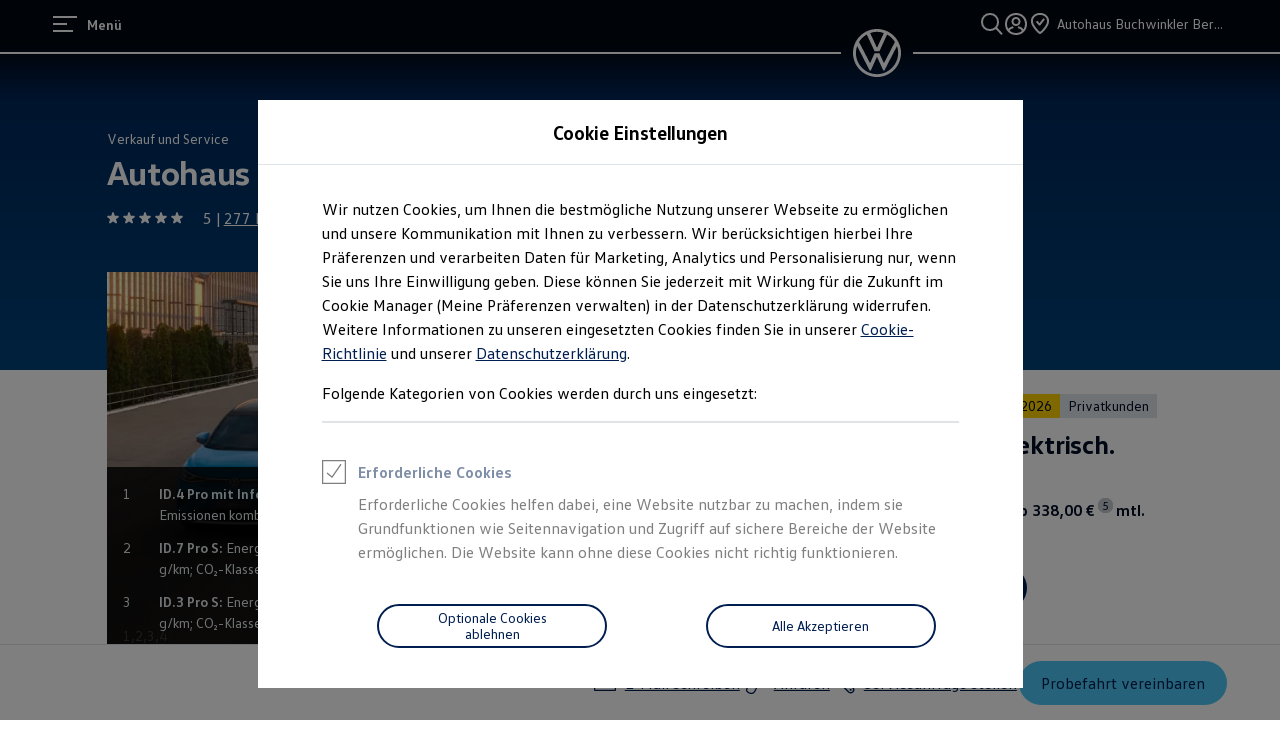

--- FILE ---
content_type: text/javascript
request_url: https://v3-105-0.gsl.feature-app.io/apps/slider/slider.umd.js
body_size: 180532
content:
/*! For license information please see slider.umd.js.LICENSE.txt */
!function(e,t){"object"==typeof exports&&"object"==typeof module?module.exports=t(require("react"),require("styled-components"),require("react-dom"),require("@feature-hub/react")):"function"==typeof define&&define.amd?define(["react","styled-components","react-dom","@feature-hub/react"],t):"object"==typeof exports?exports.slider=t(require("react"),require("styled-components"),require("react-dom"),require("@feature-hub/react")):e.slider=t(e.react,e["styled-components"],e["react-dom"],e["@feature-hub/react"])}("undefined"!=typeof self?self:this,((e,t,n,r)=>(()=>{var a,i,o={5569:function(e,t,n){var r,a;"undefined"!=typeof self&&self,e.exports=(r=n(9155),a=n(9514),function(){"use strict";var e={156:function(e){e.exports=r},111:function(e){e.exports=a},582:function(e,t,n){n.r(t),n.d(t,{__addDisposableResource:function(){return _},__assign:function(){return i},__asyncDelegator:function(){return S},__asyncGenerator:function(){return k},__asyncValues:function(){return $},__await:function(){return C},__awaiter:function(){return p},__classPrivateFieldGet:function(){return A},__classPrivateFieldIn:function(){return M},__classPrivateFieldSet:function(){return L},__createBinding:function(){return g},__decorate:function(){return s},__disposeResources:function(){return R},__esDecorate:function(){return c},__exportStar:function(){return b},__extends:function(){return a},__generator:function(){return h},__importDefault:function(){return T},__importStar:function(){return P},__makeTemplateObject:function(){return I},__metadata:function(){return f},__param:function(){return l},__propKey:function(){return u},__read:function(){return v},__rest:function(){return o},__runInitializers:function(){return d},__setFunctionName:function(){return m},__spread:function(){return E},__spreadArray:function(){return x},__spreadArrays:function(){return w},__values:function(){return y}});var r=function(e,t){return r=Object.setPrototypeOf||{__proto__:[]}instanceof Array&&function(e,t){e.__proto__=t}||function(e,t){for(var n in t)Object.prototype.hasOwnProperty.call(t,n)&&(e[n]=t[n])},r(e,t)};function a(e,t){if("function"!=typeof t&&null!==t)throw new TypeError("Class extends value "+String(t)+" is not a constructor or null");function n(){this.constructor=e}r(e,t),e.prototype=null===t?Object.create(t):(n.prototype=t.prototype,new n)}var i=function(){return i=Object.assign||function(e){for(var t,n=1,r=arguments.length;n<r;n++)for(var a in t=arguments[n])Object.prototype.hasOwnProperty.call(t,a)&&(e[a]=t[a]);return e},i.apply(this,arguments)};function o(e,t){var n={};for(var r in e)Object.prototype.hasOwnProperty.call(e,r)&&t.indexOf(r)<0&&(n[r]=e[r]);if(null!=e&&"function"==typeof Object.getOwnPropertySymbols){var a=0;for(r=Object.getOwnPropertySymbols(e);a<r.length;a++)t.indexOf(r[a])<0&&Object.prototype.propertyIsEnumerable.call(e,r[a])&&(n[r[a]]=e[r[a]])}return n}function s(e,t,n,r){var a,i=arguments.length,o=i<3?t:null===r?r=Object.getOwnPropertyDescriptor(t,n):r;if("object"==typeof Reflect&&"function"==typeof Reflect.decorate)o=Reflect.decorate(e,t,n,r);else for(var s=e.length-1;s>=0;s--)(a=e[s])&&(o=(i<3?a(o):i>3?a(t,n,o):a(t,n))||o);return i>3&&o&&Object.defineProperty(t,n,o),o}function l(e,t){return function(n,r){t(n,r,e)}}function c(e,t,n,r,a,i){function o(e){if(void 0!==e&&"function"!=typeof e)throw new TypeError("Function expected");return e}for(var s,l=r.kind,c="getter"===l?"get":"setter"===l?"set":"value",d=!t&&e?r.static?e:e.prototype:null,u=t||(d?Object.getOwnPropertyDescriptor(d,r.name):{}),m=!1,f=n.length-1;f>=0;f--){var p={};for(var h in r)p[h]="access"===h?{}:r[h];for(var h in r.access)p.access[h]=r.access[h];p.addInitializer=function(e){if(m)throw new TypeError("Cannot add initializers after decoration has completed");i.push(o(e||null))};var g=(0,n[f])("accessor"===l?{get:u.get,set:u.set}:u[c],p);if("accessor"===l){if(void 0===g)continue;if(null===g||"object"!=typeof g)throw new TypeError("Object expected");(s=o(g.get))&&(u.get=s),(s=o(g.set))&&(u.set=s),(s=o(g.init))&&a.unshift(s)}else(s=o(g))&&("field"===l?a.unshift(s):u[c]=s)}d&&Object.defineProperty(d,r.name,u),m=!0}function d(e,t,n){for(var r=arguments.length>2,a=0;a<t.length;a++)n=r?t[a].call(e,n):t[a].call(e);return r?n:void 0}function u(e){return"symbol"==typeof e?e:"".concat(e)}function m(e,t,n){return"symbol"==typeof t&&(t=t.description?"[".concat(t.description,"]"):""),Object.defineProperty(e,"name",{configurable:!0,value:n?"".concat(n," ",t):t})}function f(e,t){if("object"==typeof Reflect&&"function"==typeof Reflect.metadata)return Reflect.metadata(e,t)}function p(e,t,n,r){return new(n||(n=Promise))((function(a,i){function o(e){try{l(r.next(e))}catch(e){i(e)}}function s(e){try{l(r.throw(e))}catch(e){i(e)}}function l(e){var t;e.done?a(e.value):(t=e.value,t instanceof n?t:new n((function(e){e(t)}))).then(o,s)}l((r=r.apply(e,t||[])).next())}))}function h(e,t){var n,r,a,i,o={label:0,sent:function(){if(1&a[0])throw a[1];return a[1]},trys:[],ops:[]};return i={next:s(0),throw:s(1),return:s(2)},"function"==typeof Symbol&&(i[Symbol.iterator]=function(){return this}),i;function s(s){return function(l){return function(s){if(n)throw new TypeError("Generator is already executing.");for(;i&&(i=0,s[0]&&(o=0)),o;)try{if(n=1,r&&(a=2&s[0]?r.return:s[0]?r.throw||((a=r.return)&&a.call(r),0):r.next)&&!(a=a.call(r,s[1])).done)return a;switch(r=0,a&&(s=[2&s[0],a.value]),s[0]){case 0:case 1:a=s;break;case 4:return o.label++,{value:s[1],done:!1};case 5:o.label++,r=s[1],s=[0];continue;case 7:s=o.ops.pop(),o.trys.pop();continue;default:if(!((a=(a=o.trys).length>0&&a[a.length-1])||6!==s[0]&&2!==s[0])){o=0;continue}if(3===s[0]&&(!a||s[1]>a[0]&&s[1]<a[3])){o.label=s[1];break}if(6===s[0]&&o.label<a[1]){o.label=a[1],a=s;break}if(a&&o.label<a[2]){o.label=a[2],o.ops.push(s);break}a[2]&&o.ops.pop(),o.trys.pop();continue}s=t.call(e,o)}catch(e){s=[6,e],r=0}finally{n=a=0}if(5&s[0])throw s[1];return{value:s[0]?s[1]:void 0,done:!0}}([s,l])}}}var g=Object.create?function(e,t,n,r){void 0===r&&(r=n);var a=Object.getOwnPropertyDescriptor(t,n);a&&!("get"in a?!t.__esModule:a.writable||a.configurable)||(a={enumerable:!0,get:function(){return t[n]}}),Object.defineProperty(e,r,a)}:function(e,t,n,r){void 0===r&&(r=n),e[r]=t[n]};function b(e,t){for(var n in e)"default"===n||Object.prototype.hasOwnProperty.call(t,n)||g(t,e,n)}function y(e){var t="function"==typeof Symbol&&Symbol.iterator,n=t&&e[t],r=0;if(n)return n.call(e);if(e&&"number"==typeof e.length)return{next:function(){return e&&r>=e.length&&(e=void 0),{value:e&&e[r++],done:!e}}};throw new TypeError(t?"Object is not iterable.":"Symbol.iterator is not defined.")}function v(e,t){var n="function"==typeof Symbol&&e[Symbol.iterator];if(!n)return e;var r,a,i=n.call(e),o=[];try{for(;(void 0===t||t-- >0)&&!(r=i.next()).done;)o.push(r.value)}catch(e){a={error:e}}finally{try{r&&!r.done&&(n=i.return)&&n.call(i)}finally{if(a)throw a.error}}return o}function E(){for(var e=[],t=0;t<arguments.length;t++)e=e.concat(v(arguments[t]));return e}function w(){for(var e=0,t=0,n=arguments.length;t<n;t++)e+=arguments[t].length;var r=Array(e),a=0;for(t=0;t<n;t++)for(var i=arguments[t],o=0,s=i.length;o<s;o++,a++)r[a]=i[o];return r}function x(e,t,n){if(n||2===arguments.length)for(var r,a=0,i=t.length;a<i;a++)!r&&a in t||(r||(r=Array.prototype.slice.call(t,0,a)),r[a]=t[a]);return e.concat(r||Array.prototype.slice.call(t))}function C(e){return this instanceof C?(this.v=e,this):new C(e)}function k(e,t,n){if(!Symbol.asyncIterator)throw new TypeError("Symbol.asyncIterator is not defined.");var r,a=n.apply(e,t||[]),i=[];return r={},o("next"),o("throw"),o("return"),r[Symbol.asyncIterator]=function(){return this},r;function o(e){a[e]&&(r[e]=function(t){return new Promise((function(n,r){i.push([e,t,n,r])>1||s(e,t)}))})}function s(e,t){try{(n=a[e](t)).value instanceof C?Promise.resolve(n.value.v).then(l,c):d(i[0][2],n)}catch(e){d(i[0][3],e)}var n}function l(e){s("next",e)}function c(e){s("throw",e)}function d(e,t){e(t),i.shift(),i.length&&s(i[0][0],i[0][1])}}function S(e){var t,n;return t={},r("next"),r("throw",(function(e){throw e})),r("return"),t[Symbol.iterator]=function(){return this},t;function r(r,a){t[r]=e[r]?function(t){return(n=!n)?{value:C(e[r](t)),done:!1}:a?a(t):t}:a}}function $(e){if(!Symbol.asyncIterator)throw new TypeError("Symbol.asyncIterator is not defined.");var t,n=e[Symbol.asyncIterator];return n?n.call(e):(e=y(e),t={},r("next"),r("throw"),r("return"),t[Symbol.asyncIterator]=function(){return this},t);function r(n){t[n]=e[n]&&function(t){return new Promise((function(r,a){!function(e,t,n,r){Promise.resolve(r).then((function(t){e({value:t,done:n})}),t)}(r,a,(t=e[n](t)).done,t.value)}))}}}function I(e,t){return Object.defineProperty?Object.defineProperty(e,"raw",{value:t}):e.raw=t,e}var O=Object.create?function(e,t){Object.defineProperty(e,"default",{enumerable:!0,value:t})}:function(e,t){e.default=t};function P(e){if(e&&e.__esModule)return e;var t={};if(null!=e)for(var n in e)"default"!==n&&Object.prototype.hasOwnProperty.call(e,n)&&g(t,e,n);return O(t,e),t}function T(e){return e&&e.__esModule?e:{default:e}}function A(e,t,n,r){if("a"===n&&!r)throw new TypeError("Private accessor was defined without a getter");if("function"==typeof t?e!==t||!r:!t.has(e))throw new TypeError("Cannot read private member from an object whose class did not declare it");return"m"===n?r:"a"===n?r.call(e):r?r.value:t.get(e)}function L(e,t,n,r,a){if("m"===r)throw new TypeError("Private method is not writable");if("a"===r&&!a)throw new TypeError("Private accessor was defined without a setter");if("function"==typeof t?e!==t||!a:!t.has(e))throw new TypeError("Cannot write private member to an object whose class did not declare it");return"a"===r?a.call(e,n):a?a.value=n:t.set(e,n),n}function M(e,t){if(null===t||"object"!=typeof t&&"function"!=typeof t)throw new TypeError("Cannot use 'in' operator on non-object");return"function"==typeof e?t===e:e.has(t)}function _(e,t,n){if(null!=t){if("object"!=typeof t&&"function"!=typeof t)throw new TypeError("Object expected.");var r;if(n){if(!Symbol.asyncDispose)throw new TypeError("Symbol.asyncDispose is not defined.");r=t[Symbol.asyncDispose]}if(void 0===r){if(!Symbol.dispose)throw new TypeError("Symbol.dispose is not defined.");r=t[Symbol.dispose]}if("function"!=typeof r)throw new TypeError("Object not disposable.");e.stack.push({value:t,dispose:r,async:n})}else n&&e.stack.push({async:!0});return t}var N="function"==typeof SuppressedError?SuppressedError:function(e,t,n){var r=new Error(n);return r.name="SuppressedError",r.error=e,r.suppressed=t,r};function R(e){function t(t){e.error=e.hasError?new N(t,e.error,"An error was suppressed during disposal."):t,e.hasError=!0}return function n(){for(;e.stack.length;){var r=e.stack.pop();try{var a=r.dispose&&r.dispose.call(r.value);if(r.async)return Promise.resolve(a).then(n,(function(e){return t(e),n()}))}catch(e){t(e)}}if(e.hasError)throw e.error}()}t.default={__extends:a,__assign:i,__rest:o,__decorate:s,__param:l,__metadata:f,__awaiter:p,__generator:h,__createBinding:g,__exportStar:b,__values:y,__read:v,__spread:E,__spreadArrays:w,__spreadArray:x,__await:C,__asyncGenerator:k,__asyncDelegator:S,__asyncValues:$,__makeTemplateObject:I,__importStar:P,__importDefault:T,__classPrivateFieldGet:A,__classPrivateFieldSet:L,__classPrivateFieldIn:M,__addDisposableResource:_,__disposeResources:R}}},t={};function n(r){var a=t[r];if(void 0!==a)return a.exports;var i=t[r]={exports:{}};return e[r](i,i.exports,n),i.exports}n.d=function(e,t){for(var r in t)n.o(t,r)&&!n.o(e,r)&&Object.defineProperty(e,r,{enumerable:!0,get:t[r]})},n.o=function(e,t){return Object.prototype.hasOwnProperty.call(e,t)},n.r=function(e){"undefined"!=typeof Symbol&&Symbol.toStringTag&&Object.defineProperty(e,Symbol.toStringTag,{value:"Module"}),Object.defineProperty(e,"__esModule",{value:!0})};var i={};return function(){var e=i;Object.defineProperty(e,"__esModule",{value:!0}),e.useReactToPrint=e.PrintContextConsumer=void 0;var t=n(582),r=n(156),a=n(111),o=Object.prototype.hasOwnProperty.call(r,"createContext"),s=Object.prototype.hasOwnProperty.call(r,"useMemo")&&Object.prototype.hasOwnProperty.call(r,"useCallback"),l=o?r.createContext({}):null;e.PrintContextConsumer=l?l.Consumer:function(){return null};var c={copyStyles:!0,pageStyle:"\n        @page {\n            /* Remove browser default header (title) and footer (url) */\n            margin: 0;\n        }\n        @media print {\n            body {\n                /* Tell browsers to print background colors */\n                -webkit-print-color-adjust: exact; /* Chrome/Safari/Edge/Opera */\n                color-adjust: exact; /* Firefox */\n            }\n        }\n    ",removeAfterPrint:!1,suppressErrors:!1},d=function(e){function n(){var n=null!==e&&e.apply(this,arguments)||this;return n.startPrint=function(e){var t=n.props,r=t.onAfterPrint,a=t.onPrintError,i=t.print,o=t.documentTitle;setTimeout((function(){var t,s;if(e.contentWindow)if(e.contentWindow.focus(),i)i(e).then((function(){return null==r?void 0:r()})).then((function(){return n.handleRemoveIframe()})).catch((function(e){a?a("print",e):n.logMessages(["An error was thrown by the specified `print` function"])}));else{if(e.contentWindow.print){var l=null!==(s=null===(t=e.contentDocument)||void 0===t?void 0:t.title)&&void 0!==s?s:"",c=e.ownerDocument.title;o&&(e.ownerDocument.title=o,e.contentDocument&&(e.contentDocument.title=o)),e.contentWindow.print(),o&&(e.ownerDocument.title=c,e.contentDocument&&(e.contentDocument.title=l))}else n.logMessages(["Printing for this browser is not currently possible: the browser does not have a `print` method available for iframes."]);null==r||r(),n.handleRemoveIframe()}else n.logMessages(["Printing failed because the `contentWindow` of the print iframe did not load. This is possibly an error with `react-to-print`. Please file an issue: https://github.com/gregnb/react-to-print/issues/"])}),500)},n.triggerPrint=function(e){var t=n.props,r=t.onBeforePrint,a=t.onPrintError;if(r){var i=r();i&&"function"==typeof i.then?i.then((function(){n.startPrint(e)})).catch((function(e){a&&a("onBeforePrint",e)})):n.startPrint(e)}else n.startPrint(e)},n.handleClick=function(){var e=n.props,t=e.onBeforeGetContent,r=e.onPrintError;if(t){var a=t();a&&"function"==typeof a.then?a.then(n.handlePrint).catch((function(e){r&&r("onBeforeGetContent",e)})):n.handlePrint()}else n.handlePrint()},n.handlePrint=function(){var e=n.props,r=e.bodyClass,i=e.content,o=e.copyStyles,s=e.fonts,l=e.pageStyle,c=e.nonce,d=i();if(void 0!==d)if(null!==d){var u=document.createElement("iframe");u.width="".concat(document.documentElement.clientWidth,"px"),u.height="".concat(document.documentElement.clientHeight,"px"),u.style.position="absolute",u.style.top="-".concat(document.documentElement.clientHeight+100,"px"),u.style.left="-".concat(document.documentElement.clientWidth+100,"px"),u.id="printWindow",u.srcdoc="<!DOCTYPE html>";var m=(0,a.findDOMNode)(d);if(m){var f=m.cloneNode(!0),p=f instanceof Text,h=document.querySelectorAll("link[rel~='stylesheet'], link[as='style']"),g=p?[]:f.querySelectorAll("img"),b=p?[]:f.querySelectorAll("video"),y=s?s.length:0;n.numResourcesToLoad=h.length+g.length+b.length+y,n.resourcesLoaded=[],n.resourcesErrored=[];var v=function(e,r){n.resourcesLoaded.includes(e)?n.logMessages(["Tried to mark a resource that has already been handled",e],"debug"):(r?(n.logMessages(t.__spreadArray(['"react-to-print" was unable to load a resource but will continue attempting to print the page'],t.__read(r),!1)),n.resourcesErrored.push(e)):n.resourcesLoaded.push(e),n.resourcesLoaded.length+n.resourcesErrored.length===n.numResourcesToLoad&&n.triggerPrint(u))};u.onload=function(){var e,a,i,d;u.onload=null;var h=u.contentDocument||(null===(a=u.contentWindow)||void 0===a?void 0:a.document);if(h){h.body.appendChild(f),s&&((null===(i=u.contentDocument)||void 0===i?void 0:i.fonts)&&(null===(d=u.contentWindow)||void 0===d?void 0:d.FontFace)?s.forEach((function(e){var t=new FontFace(e.family,e.source,{weight:e.weight,style:e.style});u.contentDocument.fonts.add(t),t.loaded.then((function(){v(t)})).catch((function(e){v(t,["Failed loading the font:",t,"Load error:",e])}))})):(s.forEach((function(e){return v(e)})),n.logMessages(['"react-to-print" is not able to load custom fonts because the browser does not support the FontFace API but will continue attempting to print the page'])));var y="function"==typeof l?l():l;if("string"!=typeof y)n.logMessages(['"react-to-print" expected a "string" from `pageStyle` but received "'.concat(typeof y,'". Styles from `pageStyle` will not be applied.')]);else{var E=h.createElement("style");c&&(E.setAttribute("nonce",c),h.head.setAttribute("nonce",c)),E.appendChild(h.createTextNode(y)),h.head.appendChild(E)}if(r&&(e=h.body.classList).add.apply(e,t.__spreadArray([],t.__read(r.split(" ")),!1)),!p){for(var w=p?[]:m.querySelectorAll("canvas"),x=h.querySelectorAll("canvas"),C=0;C<w.length;++C){var k=w[C],S=x[C].getContext("2d");S&&S.drawImage(k,0,0)}var $=function(e){var t=g[e],n=t.getAttribute("src");if(n){var r=new Image;r.onload=function(){return v(t)},r.onerror=function(e,n,r,a,i){return v(t,["Error loading <img>",t,"Error",i])},r.src=n}else v(t,['Found an <img> tag with an empty "src" attribute. This prevents pre-loading it. The <img> is:',t])};for(C=0;C<g.length;C++)$(C);var I=function(e){var t=b[e];t.preload="auto";var n=t.getAttribute("poster");if(n){var r=new Image;r.onload=function(){return v(t)},r.onerror=function(e,r,a,i,o){return v(t,["Error loading video poster",n,"for video",t,"Error:",o])},r.src=n}else t.readyState>=2?v(t):(t.onloadeddata=function(){return v(t)},t.onerror=function(e,n,r,a,i){return v(t,["Error loading video",t,"Error",i])},t.onstalled=function(){return v(t,["Loading video stalled, skipping",t])})};for(C=0;C<b.length;C++)I(C);var O="input",P=m.querySelectorAll(O),T=h.querySelectorAll(O);for(C=0;C<P.length;C++)T[C].value=P[C].value;var A="input[type=checkbox],input[type=radio]",L=m.querySelectorAll(A),M=h.querySelectorAll(A);for(C=0;C<L.length;C++)M[C].checked=L[C].checked;var _="select",N=m.querySelectorAll(_),R=h.querySelectorAll(_);for(C=0;C<N.length;C++)R[C].value=N[C].value}if(o)for(var z=document.querySelectorAll("style, link[rel~='stylesheet'], link[as='style']"),D=function(e,t){var r=z[e];if("style"===r.tagName.toLowerCase()){var a=h.createElement(r.tagName),i=r.sheet;if(i){var o="";try{for(var s=i.cssRules.length,l=0;l<s;++l)"string"==typeof i.cssRules[l].cssText&&(o+="".concat(i.cssRules[l].cssText,"\r\n"))}catch(e){n.logMessages(["A stylesheet could not be accessed. This is likely due to the stylesheet having cross-origin imports, and many browsers block script access to cross-origin stylesheets. See https://github.com/gregnb/react-to-print/issues/429 for details. You may be able to load the sheet by both marking the stylesheet with the cross `crossorigin` attribute, and setting the `Access-Control-Allow-Origin` header on the server serving the stylesheet. Alternatively, host the stylesheet on your domain to avoid this issue entirely.",r],"warning")}a.setAttribute("id","react-to-print-".concat(e)),c&&a.setAttribute("nonce",c),a.appendChild(h.createTextNode(o)),h.head.appendChild(a)}}else if(r.getAttribute("href"))if(r.hasAttribute("disabled"))n.logMessages(["`react-to-print` encountered a <link> tag with a `disabled` attribute and will ignore it. Note that the `disabled` attribute is deprecated, and some browsers ignore it. You should stop using it. https://developer.mozilla.org/en-US/docs/Web/HTML/Element/link#attr-disabled. The <link> is:",r],"warning"),v(r);else{for(var d=h.createElement(r.tagName),u=(l=0,r.attributes.length);l<u;++l){var m=r.attributes[l];m&&d.setAttribute(m.nodeName,m.nodeValue||"")}d.onload=function(){return v(d)},d.onerror=function(e,t,n,r,a){return v(d,["Failed to load",d,"Error:",a])},c&&d.setAttribute("nonce",c),h.head.appendChild(d)}else n.logMessages(["`react-to-print` encountered a <link> tag with an empty `href` attribute. In addition to being invalid HTML, this can cause problems in many browsers, and so the <link> was not loaded. The <link> is:",r],"warning"),v(r)},F=(C=0,z.length);C<F;++C)D(C)}0!==n.numResourcesToLoad&&o||n.triggerPrint(u)},n.handleRemoveIframe(!0),document.body.appendChild(u)}else n.logMessages(['"react-to-print" could not locate the DOM node corresponding with the `content` prop'])}else n.logMessages(['There is nothing to print because the "content" prop returned "null". Please ensure "content" is renderable before allowing "react-to-print" to be called.']);else n.logMessages(["To print a functional component ensure it is wrapped with `React.forwardRef`, and ensure the forwarded ref is used. See the README for an example: https://github.com/gregnb/react-to-print#examples"])},n.handleRemoveIframe=function(e){var t=n.props.removeAfterPrint;if(e||t){var r=document.getElementById("printWindow");r&&document.body.removeChild(r)}},n.logMessages=function(e,t){void 0===t&&(t="error"),n.props.suppressErrors||("error"===t?console.error(e):"warning"===t?console.warn(e):"debug"===t&&console.debug(e))},n}return t.__extends(n,e),n.prototype.render=function(){var e=this.props,t=e.children,n=e.trigger;if(n)return r.cloneElement(n(),{onClick:this.handleClick});if(!l)return this.logMessages(['"react-to-print" requires React ^16.3.0 to be able to use "PrintContext"']),null;var a={handlePrint:this.handleClick};return r.createElement(l.Provider,{value:a},t)},n.defaultProps=c,n}(r.Component);e.default=d,e.useReactToPrint=function(e){if(!s)return e.suppressErrors||console.error('"react-to-print" requires React ^16.8.0 to be able to use "useReactToPrint"'),function(){throw new Error('"react-to-print" requires React ^16.8.0 to be able to use "useReactToPrint"')};var n=r.useMemo((function(){return new d(t.__assign(t.__assign({},c),e))}),[e]);return r.useCallback((function(){return n.handleClick()}),[n])}}(),i}())},9735:(e,t,n)=>{"use strict";function r(e,t){var n=t&&t.cache?t.cache:d,r=t&&t.serializer?t.serializer:l;return(t&&t.strategy?t.strategy:s)(e,{cache:n,serializer:r})}function a(e,t,n,r){var a,i=null==(a=r)||"number"==typeof a||"boolean"==typeof a?r:n(r),o=t.get(i);return void 0===o&&(o=e.call(this,r),t.set(i,o)),o}function i(e,t,n){var r=Array.prototype.slice.call(arguments,3),a=n(r),i=t.get(a);return void 0===i&&(i=e.apply(this,r),t.set(a,i)),i}function o(e,t,n,r,a){return n.bind(t,e,r,a)}function s(e,t){return o(e,this,1===e.length?a:i,t.cache.create(),t.serializer)}n.d(t,{B:()=>r,W:()=>u});var l=function(){return JSON.stringify(arguments)},c=function(){function e(){this.cache=Object.create(null)}return e.prototype.get=function(e){return this.cache[e]},e.prototype.set=function(e,t){this.cache[e]=t},e}(),d={create:function(){return new c}},u={variadic:function(e,t){return o(e,this,i,t.cache.create(),t.serializer)},monadic:function(e,t){return o(e,this,a,t.cache.create(),t.serializer)}}},1076:(e,t,n)=>{"use strict";n.d(t,{ZE:()=>a,Im:()=>c,tv:()=>u,Tu:()=>y,eW:()=>l,oF:()=>d,N1:()=>b,N6:()=>p,jA:()=>h,Jp:()=>f,xm:()=>g,Qh:()=>m,qg:()=>oe});var r,a,i,o,s=n(5608);function l(e){return e.type===a.literal}function c(e){return e.type===a.argument}function d(e){return e.type===a.number}function u(e){return e.type===a.date}function m(e){return e.type===a.time}function f(e){return e.type===a.select}function p(e){return e.type===a.plural}function h(e){return e.type===a.pound}function g(e){return e.type===a.tag}function b(e){return!(!e||"object"!=typeof e||e.type!==i.number)}function y(e){return!(!e||"object"!=typeof e||e.type!==i.dateTime)}!function(e){e[e.EXPECT_ARGUMENT_CLOSING_BRACE=1]="EXPECT_ARGUMENT_CLOSING_BRACE",e[e.EMPTY_ARGUMENT=2]="EMPTY_ARGUMENT",e[e.MALFORMED_ARGUMENT=3]="MALFORMED_ARGUMENT",e[e.EXPECT_ARGUMENT_TYPE=4]="EXPECT_ARGUMENT_TYPE",e[e.INVALID_ARGUMENT_TYPE=5]="INVALID_ARGUMENT_TYPE",e[e.EXPECT_ARGUMENT_STYLE=6]="EXPECT_ARGUMENT_STYLE",e[e.INVALID_NUMBER_SKELETON=7]="INVALID_NUMBER_SKELETON",e[e.INVALID_DATE_TIME_SKELETON=8]="INVALID_DATE_TIME_SKELETON",e[e.EXPECT_NUMBER_SKELETON=9]="EXPECT_NUMBER_SKELETON",e[e.EXPECT_DATE_TIME_SKELETON=10]="EXPECT_DATE_TIME_SKELETON",e[e.UNCLOSED_QUOTE_IN_ARGUMENT_STYLE=11]="UNCLOSED_QUOTE_IN_ARGUMENT_STYLE",e[e.EXPECT_SELECT_ARGUMENT_OPTIONS=12]="EXPECT_SELECT_ARGUMENT_OPTIONS",e[e.EXPECT_PLURAL_ARGUMENT_OFFSET_VALUE=13]="EXPECT_PLURAL_ARGUMENT_OFFSET_VALUE",e[e.INVALID_PLURAL_ARGUMENT_OFFSET_VALUE=14]="INVALID_PLURAL_ARGUMENT_OFFSET_VALUE",e[e.EXPECT_SELECT_ARGUMENT_SELECTOR=15]="EXPECT_SELECT_ARGUMENT_SELECTOR",e[e.EXPECT_PLURAL_ARGUMENT_SELECTOR=16]="EXPECT_PLURAL_ARGUMENT_SELECTOR",e[e.EXPECT_SELECT_ARGUMENT_SELECTOR_FRAGMENT=17]="EXPECT_SELECT_ARGUMENT_SELECTOR_FRAGMENT",e[e.EXPECT_PLURAL_ARGUMENT_SELECTOR_FRAGMENT=18]="EXPECT_PLURAL_ARGUMENT_SELECTOR_FRAGMENT",e[e.INVALID_PLURAL_ARGUMENT_SELECTOR=19]="INVALID_PLURAL_ARGUMENT_SELECTOR",e[e.DUPLICATE_PLURAL_ARGUMENT_SELECTOR=20]="DUPLICATE_PLURAL_ARGUMENT_SELECTOR",e[e.DUPLICATE_SELECT_ARGUMENT_SELECTOR=21]="DUPLICATE_SELECT_ARGUMENT_SELECTOR",e[e.MISSING_OTHER_CLAUSE=22]="MISSING_OTHER_CLAUSE",e[e.INVALID_TAG=23]="INVALID_TAG",e[e.INVALID_TAG_NAME=25]="INVALID_TAG_NAME",e[e.UNMATCHED_CLOSING_TAG=26]="UNMATCHED_CLOSING_TAG",e[e.UNCLOSED_TAG=27]="UNCLOSED_TAG"}(r||(r={})),(o=a||(a={}))[o.literal=0]="literal",o[o.argument=1]="argument",o[o.number=2]="number",o[o.date=3]="date",o[o.time=4]="time",o[o.select=5]="select",o[o.plural=6]="plural",o[o.pound=7]="pound",o[o.tag=8]="tag",function(e){e[e.number=0]="number",e[e.dateTime=1]="dateTime"}(i||(i={}));var v=/[ \xA0\u1680\u2000-\u200A\u202F\u205F\u3000]/,E=/(?:[Eec]{1,6}|G{1,5}|[Qq]{1,5}|(?:[yYur]+|U{1,5})|[ML]{1,5}|d{1,2}|D{1,3}|F{1}|[abB]{1,5}|[hkHK]{1,2}|w{1,2}|W{1}|m{1,2}|s{1,2}|[zZOvVxX]{1,4})(?=([^']*'[^']*')*[^']*$)/g;function w(e){var t={};return e.replace(E,(function(e){var n=e.length;switch(e[0]){case"G":t.era=4===n?"long":5===n?"narrow":"short";break;case"y":t.year=2===n?"2-digit":"numeric";break;case"Y":case"u":case"U":case"r":throw new RangeError("`Y/u/U/r` (year) patterns are not supported, use `y` instead");case"q":case"Q":throw new RangeError("`q/Q` (quarter) patterns are not supported");case"M":case"L":t.month=["numeric","2-digit","short","long","narrow"][n-1];break;case"w":case"W":throw new RangeError("`w/W` (week) patterns are not supported");case"d":t.day=["numeric","2-digit"][n-1];break;case"D":case"F":case"g":throw new RangeError("`D/F/g` (day) patterns are not supported, use `d` instead");case"E":t.weekday=4===n?"long":5===n?"narrow":"short";break;case"e":if(n<4)throw new RangeError("`e..eee` (weekday) patterns are not supported");t.weekday=["short","long","narrow","short"][n-4];break;case"c":if(n<4)throw new RangeError("`c..ccc` (weekday) patterns are not supported");t.weekday=["short","long","narrow","short"][n-4];break;case"a":t.hour12=!0;break;case"b":case"B":throw new RangeError("`b/B` (period) patterns are not supported, use `a` instead");case"h":t.hourCycle="h12",t.hour=["numeric","2-digit"][n-1];break;case"H":t.hourCycle="h23",t.hour=["numeric","2-digit"][n-1];break;case"K":t.hourCycle="h11",t.hour=["numeric","2-digit"][n-1];break;case"k":t.hourCycle="h24",t.hour=["numeric","2-digit"][n-1];break;case"j":case"J":case"C":throw new RangeError("`j/J/C` (hour) patterns are not supported, use `h/H/K/k` instead");case"m":t.minute=["numeric","2-digit"][n-1];break;case"s":t.second=["numeric","2-digit"][n-1];break;case"S":case"A":throw new RangeError("`S/A` (second) patterns are not supported, use `s` instead");case"z":t.timeZoneName=n<4?"short":"long";break;case"Z":case"O":case"v":case"V":case"X":case"x":throw new RangeError("`Z/O/v/V/X/x` (timeZone) patterns are not supported, use `z` instead")}return""})),t}var x=/[\t-\r \x85\u200E\u200F\u2028\u2029]/i,C=/^\.(?:(0+)(\*)?|(#+)|(0+)(#+))$/g,k=/^(@+)?(\+|#+)?[rs]?$/g,S=/(\*)(0+)|(#+)(0+)|(0+)/g,$=/^(0+)$/;function I(e){var t={};return"r"===e[e.length-1]?t.roundingPriority="morePrecision":"s"===e[e.length-1]&&(t.roundingPriority="lessPrecision"),e.replace(k,(function(e,n,r){return"string"!=typeof r?(t.minimumSignificantDigits=n.length,t.maximumSignificantDigits=n.length):"+"===r?t.minimumSignificantDigits=n.length:"#"===n[0]?t.maximumSignificantDigits=n.length:(t.minimumSignificantDigits=n.length,t.maximumSignificantDigits=n.length+("string"==typeof r?r.length:0)),""})),t}function O(e){switch(e){case"sign-auto":return{signDisplay:"auto"};case"sign-accounting":case"()":return{currencySign:"accounting"};case"sign-always":case"+!":return{signDisplay:"always"};case"sign-accounting-always":case"()!":return{signDisplay:"always",currencySign:"accounting"};case"sign-except-zero":case"+?":return{signDisplay:"exceptZero"};case"sign-accounting-except-zero":case"()?":return{signDisplay:"exceptZero",currencySign:"accounting"};case"sign-never":case"+_":return{signDisplay:"never"}}}function P(e){var t;if("E"===e[0]&&"E"===e[1]?(t={notation:"engineering"},e=e.slice(2)):"E"===e[0]&&(t={notation:"scientific"},e=e.slice(1)),t){var n=e.slice(0,2);if("+!"===n?(t.signDisplay="always",e=e.slice(2)):"+?"===n&&(t.signDisplay="exceptZero",e=e.slice(2)),!$.test(e))throw new Error("Malformed concise eng/scientific notation");t.minimumIntegerDigits=e.length}return t}function T(e){return O(e)||{}}function A(e){for(var t={},n=0,r=e;n<r.length;n++){var a=r[n];switch(a.stem){case"percent":case"%":t.style="percent";continue;case"%x100":t.style="percent",t.scale=100;continue;case"currency":t.style="currency",t.currency=a.options[0];continue;case"group-off":case",_":t.useGrouping=!1;continue;case"precision-integer":case".":t.maximumFractionDigits=0;continue;case"measure-unit":case"unit":t.style="unit",t.unit=a.options[0].replace(/^(.*?)-/,"");continue;case"compact-short":case"K":t.notation="compact",t.compactDisplay="short";continue;case"compact-long":case"KK":t.notation="compact",t.compactDisplay="long";continue;case"scientific":t=(0,s.Cl)((0,s.Cl)((0,s.Cl)({},t),{notation:"scientific"}),a.options.reduce((function(e,t){return(0,s.Cl)((0,s.Cl)({},e),T(t))}),{}));continue;case"engineering":t=(0,s.Cl)((0,s.Cl)((0,s.Cl)({},t),{notation:"engineering"}),a.options.reduce((function(e,t){return(0,s.Cl)((0,s.Cl)({},e),T(t))}),{}));continue;case"notation-simple":t.notation="standard";continue;case"unit-width-narrow":t.currencyDisplay="narrowSymbol",t.unitDisplay="narrow";continue;case"unit-width-short":t.currencyDisplay="code",t.unitDisplay="short";continue;case"unit-width-full-name":t.currencyDisplay="name",t.unitDisplay="long";continue;case"unit-width-iso-code":t.currencyDisplay="symbol";continue;case"scale":t.scale=parseFloat(a.options[0]);continue;case"rounding-mode-floor":t.roundingMode="floor";continue;case"rounding-mode-ceiling":t.roundingMode="ceil";continue;case"rounding-mode-down":t.roundingMode="trunc";continue;case"rounding-mode-up":t.roundingMode="expand";continue;case"rounding-mode-half-even":t.roundingMode="halfEven";continue;case"rounding-mode-half-down":t.roundingMode="halfTrunc";continue;case"rounding-mode-half-up":t.roundingMode="halfExpand";continue;case"integer-width":if(a.options.length>1)throw new RangeError("integer-width stems only accept a single optional option");a.options[0].replace(S,(function(e,n,r,a,i,o){if(n)t.minimumIntegerDigits=r.length;else{if(a&&i)throw new Error("We currently do not support maximum integer digits");if(o)throw new Error("We currently do not support exact integer digits")}return""}));continue}if($.test(a.stem))t.minimumIntegerDigits=a.stem.length;else if(C.test(a.stem)){if(a.options.length>1)throw new RangeError("Fraction-precision stems only accept a single optional option");a.stem.replace(C,(function(e,n,r,a,i,o){return"*"===r?t.minimumFractionDigits=n.length:a&&"#"===a[0]?t.maximumFractionDigits=a.length:i&&o?(t.minimumFractionDigits=i.length,t.maximumFractionDigits=i.length+o.length):(t.minimumFractionDigits=n.length,t.maximumFractionDigits=n.length),""}));var i=a.options[0];"w"===i?t=(0,s.Cl)((0,s.Cl)({},t),{trailingZeroDisplay:"stripIfInteger"}):i&&(t=(0,s.Cl)((0,s.Cl)({},t),I(i)))}else if(k.test(a.stem))t=(0,s.Cl)((0,s.Cl)({},t),I(a.stem));else{var o=O(a.stem);o&&(t=(0,s.Cl)((0,s.Cl)({},t),o));var l=P(a.stem);l&&(t=(0,s.Cl)((0,s.Cl)({},t),l))}}return t}var L,M={"001":["H","h"],419:["h","H","hB","hb"],AC:["H","h","hb","hB"],AD:["H","hB"],AE:["h","hB","hb","H"],AF:["H","hb","hB","h"],AG:["h","hb","H","hB"],AI:["H","h","hb","hB"],AL:["h","H","hB"],AM:["H","hB"],AO:["H","hB"],AR:["h","H","hB","hb"],AS:["h","H"],AT:["H","hB"],AU:["h","hb","H","hB"],AW:["H","hB"],AX:["H"],AZ:["H","hB","h"],BA:["H","hB","h"],BB:["h","hb","H","hB"],BD:["h","hB","H"],BE:["H","hB"],BF:["H","hB"],BG:["H","hB","h"],BH:["h","hB","hb","H"],BI:["H","h"],BJ:["H","hB"],BL:["H","hB"],BM:["h","hb","H","hB"],BN:["hb","hB","h","H"],BO:["h","H","hB","hb"],BQ:["H"],BR:["H","hB"],BS:["h","hb","H","hB"],BT:["h","H"],BW:["H","h","hb","hB"],BY:["H","h"],BZ:["H","h","hb","hB"],CA:["h","hb","H","hB"],CC:["H","h","hb","hB"],CD:["hB","H"],CF:["H","h","hB"],CG:["H","hB"],CH:["H","hB","h"],CI:["H","hB"],CK:["H","h","hb","hB"],CL:["h","H","hB","hb"],CM:["H","h","hB"],CN:["H","hB","hb","h"],CO:["h","H","hB","hb"],CP:["H"],CR:["h","H","hB","hb"],CU:["h","H","hB","hb"],CV:["H","hB"],CW:["H","hB"],CX:["H","h","hb","hB"],CY:["h","H","hb","hB"],CZ:["H"],DE:["H","hB"],DG:["H","h","hb","hB"],DJ:["h","H"],DK:["H"],DM:["h","hb","H","hB"],DO:["h","H","hB","hb"],DZ:["h","hB","hb","H"],EA:["H","h","hB","hb"],EC:["h","H","hB","hb"],EE:["H","hB"],EG:["h","hB","hb","H"],EH:["h","hB","hb","H"],ER:["h","H"],ES:["H","hB","h","hb"],ET:["hB","hb","h","H"],FI:["H"],FJ:["h","hb","H","hB"],FK:["H","h","hb","hB"],FM:["h","hb","H","hB"],FO:["H","h"],FR:["H","hB"],GA:["H","hB"],GB:["H","h","hb","hB"],GD:["h","hb","H","hB"],GE:["H","hB","h"],GF:["H","hB"],GG:["H","h","hb","hB"],GH:["h","H"],GI:["H","h","hb","hB"],GL:["H","h"],GM:["h","hb","H","hB"],GN:["H","hB"],GP:["H","hB"],GQ:["H","hB","h","hb"],GR:["h","H","hb","hB"],GT:["h","H","hB","hb"],GU:["h","hb","H","hB"],GW:["H","hB"],GY:["h","hb","H","hB"],HK:["h","hB","hb","H"],HN:["h","H","hB","hb"],HR:["H","hB"],HU:["H","h"],IC:["H","h","hB","hb"],ID:["H"],IE:["H","h","hb","hB"],IL:["H","hB"],IM:["H","h","hb","hB"],IN:["h","H"],IO:["H","h","hb","hB"],IQ:["h","hB","hb","H"],IR:["hB","H"],IS:["H"],IT:["H","hB"],JE:["H","h","hb","hB"],JM:["h","hb","H","hB"],JO:["h","hB","hb","H"],JP:["H","K","h"],KE:["hB","hb","H","h"],KG:["H","h","hB","hb"],KH:["hB","h","H","hb"],KI:["h","hb","H","hB"],KM:["H","h","hB","hb"],KN:["h","hb","H","hB"],KP:["h","H","hB","hb"],KR:["h","H","hB","hb"],KW:["h","hB","hb","H"],KY:["h","hb","H","hB"],KZ:["H","hB"],LA:["H","hb","hB","h"],LB:["h","hB","hb","H"],LC:["h","hb","H","hB"],LI:["H","hB","h"],LK:["H","h","hB","hb"],LR:["h","hb","H","hB"],LS:["h","H"],LT:["H","h","hb","hB"],LU:["H","h","hB"],LV:["H","hB","hb","h"],LY:["h","hB","hb","H"],MA:["H","h","hB","hb"],MC:["H","hB"],MD:["H","hB"],ME:["H","hB","h"],MF:["H","hB"],MG:["H","h"],MH:["h","hb","H","hB"],MK:["H","h","hb","hB"],ML:["H"],MM:["hB","hb","H","h"],MN:["H","h","hb","hB"],MO:["h","hB","hb","H"],MP:["h","hb","H","hB"],MQ:["H","hB"],MR:["h","hB","hb","H"],MS:["H","h","hb","hB"],MT:["H","h"],MU:["H","h"],MV:["H","h"],MW:["h","hb","H","hB"],MX:["h","H","hB","hb"],MY:["hb","hB","h","H"],MZ:["H","hB"],NA:["h","H","hB","hb"],NC:["H","hB"],NE:["H"],NF:["H","h","hb","hB"],NG:["H","h","hb","hB"],NI:["h","H","hB","hb"],NL:["H","hB"],NO:["H","h"],NP:["H","h","hB"],NR:["H","h","hb","hB"],NU:["H","h","hb","hB"],NZ:["h","hb","H","hB"],OM:["h","hB","hb","H"],PA:["h","H","hB","hb"],PE:["h","H","hB","hb"],PF:["H","h","hB"],PG:["h","H"],PH:["h","hB","hb","H"],PK:["h","hB","H"],PL:["H","h"],PM:["H","hB"],PN:["H","h","hb","hB"],PR:["h","H","hB","hb"],PS:["h","hB","hb","H"],PT:["H","hB"],PW:["h","H"],PY:["h","H","hB","hb"],QA:["h","hB","hb","H"],RE:["H","hB"],RO:["H","hB"],RS:["H","hB","h"],RU:["H"],RW:["H","h"],SA:["h","hB","hb","H"],SB:["h","hb","H","hB"],SC:["H","h","hB"],SD:["h","hB","hb","H"],SE:["H"],SG:["h","hb","H","hB"],SH:["H","h","hb","hB"],SI:["H","hB"],SJ:["H"],SK:["H"],SL:["h","hb","H","hB"],SM:["H","h","hB"],SN:["H","h","hB"],SO:["h","H"],SR:["H","hB"],SS:["h","hb","H","hB"],ST:["H","hB"],SV:["h","H","hB","hb"],SX:["H","h","hb","hB"],SY:["h","hB","hb","H"],SZ:["h","hb","H","hB"],TA:["H","h","hb","hB"],TC:["h","hb","H","hB"],TD:["h","H","hB"],TF:["H","h","hB"],TG:["H","hB"],TH:["H","h"],TJ:["H","h"],TL:["H","hB","hb","h"],TM:["H","h"],TN:["h","hB","hb","H"],TO:["h","H"],TR:["H","hB"],TT:["h","hb","H","hB"],TW:["hB","hb","h","H"],TZ:["hB","hb","H","h"],UA:["H","hB","h"],UG:["hB","hb","H","h"],UM:["h","hb","H","hB"],US:["h","hb","H","hB"],UY:["h","H","hB","hb"],UZ:["H","hB","h"],VA:["H","h","hB"],VC:["h","hb","H","hB"],VE:["h","H","hB","hb"],VG:["h","hb","H","hB"],VI:["h","hb","H","hB"],VN:["H","h"],VU:["h","H"],WF:["H","hB"],WS:["h","H"],XK:["H","hB","h"],YE:["h","hB","hb","H"],YT:["H","hB"],ZA:["H","h","hb","hB"],ZM:["h","hb","H","hB"],ZW:["H","h"],"af-ZA":["H","h","hB","hb"],"ar-001":["h","hB","hb","H"],"ca-ES":["H","h","hB"],"en-001":["h","hb","H","hB"],"en-HK":["h","hb","H","hB"],"en-IL":["H","h","hb","hB"],"en-MY":["h","hb","H","hB"],"es-BR":["H","h","hB","hb"],"es-ES":["H","h","hB","hb"],"es-GQ":["H","h","hB","hb"],"fr-CA":["H","h","hB"],"gl-ES":["H","h","hB"],"gu-IN":["hB","hb","h","H"],"hi-IN":["hB","h","H"],"it-CH":["H","h","hB"],"it-IT":["H","h","hB"],"kn-IN":["hB","h","H"],"ml-IN":["hB","h","H"],"mr-IN":["hB","hb","h","H"],"pa-IN":["hB","hb","h","H"],"ta-IN":["hB","h","hb","H"],"te-IN":["hB","h","H"],"zu-ZA":["H","hB","hb","h"]};function _(e){var t=e.hourCycle;if(void 0===t&&e.hourCycles&&e.hourCycles.length&&(t=e.hourCycles[0]),t)switch(t){case"h24":return"k";case"h23":return"H";case"h12":return"h";case"h11":return"K";default:throw new Error("Invalid hourCycle")}var n,r=e.language;return"root"!==r&&(n=e.maximize().region),(M[n||""]||M[r||""]||M["".concat(r,"-001")]||M["001"])[0]}var N=new RegExp("^".concat(v.source,"*")),R=new RegExp("".concat(v.source,"*$"));function z(e,t){return{start:e,end:t}}var D=!!String.prototype.startsWith&&"_a".startsWith("a",1),F=!!String.fromCodePoint,H=!!Object.fromEntries,j=!!String.prototype.codePointAt,B=!!String.prototype.trimStart,V=!!String.prototype.trimEnd,U=Number.isSafeInteger?Number.isSafeInteger:function(e){return"number"==typeof e&&isFinite(e)&&Math.floor(e)===e&&Math.abs(e)<=9007199254740991},W=!0;try{W="a"===(null===(L=Q("([^\\p{White_Space}\\p{Pattern_Syntax}]*)","yu").exec("a"))||void 0===L?void 0:L[0])}catch(e){W=!1}var G,Z=D?function(e,t,n){return e.startsWith(t,n)}:function(e,t,n){return e.slice(n,n+t.length)===t},Y=F?String.fromCodePoint:function(){for(var e=[],t=0;t<arguments.length;t++)e[t]=arguments[t];for(var n,r="",a=e.length,i=0;a>i;){if((n=e[i++])>1114111)throw RangeError(n+" is not a valid code point");r+=n<65536?String.fromCharCode(n):String.fromCharCode(55296+((n-=65536)>>10),n%1024+56320)}return r},K=H?Object.fromEntries:function(e){for(var t={},n=0,r=e;n<r.length;n++){var a=r[n],i=a[0],o=a[1];t[i]=o}return t},q=j?function(e,t){return e.codePointAt(t)}:function(e,t){var n=e.length;if(!(t<0||t>=n)){var r,a=e.charCodeAt(t);return a<55296||a>56319||t+1===n||(r=e.charCodeAt(t+1))<56320||r>57343?a:r-56320+(a-55296<<10)+65536}},X=B?function(e){return e.trimStart()}:function(e){return e.replace(N,"")},J=V?function(e){return e.trimEnd()}:function(e){return e.replace(R,"")};function Q(e,t){return new RegExp(e,t)}if(W){var ee=Q("([^\\p{White_Space}\\p{Pattern_Syntax}]*)","yu");G=function(e,t){var n;return ee.lastIndex=t,null!==(n=ee.exec(e)[1])&&void 0!==n?n:""}}else G=function(e,t){for(var n=[];;){var r=q(e,t);if(void 0===r||re(r)||ae(r))break;n.push(r),t+=r>=65536?2:1}return Y.apply(void 0,n)};var te=function(){function e(e,t){void 0===t&&(t={}),this.message=e,this.position={offset:0,line:1,column:1},this.ignoreTag=!!t.ignoreTag,this.locale=t.locale,this.requiresOtherClause=!!t.requiresOtherClause,this.shouldParseSkeletons=!!t.shouldParseSkeletons}return e.prototype.parse=function(){if(0!==this.offset())throw Error("parser can only be used once");return this.parseMessage(0,"",!1)},e.prototype.parseMessage=function(e,t,n){for(var i=[];!this.isEOF();){var o=this.char();if(123===o){if((s=this.parseArgument(e,n)).err)return s;i.push(s.val)}else{if(125===o&&e>0)break;if(35!==o||"plural"!==t&&"selectordinal"!==t){if(60===o&&!this.ignoreTag&&47===this.peek()){if(n)break;return this.error(r.UNMATCHED_CLOSING_TAG,z(this.clonePosition(),this.clonePosition()))}if(60===o&&!this.ignoreTag&&ne(this.peek()||0)){if((s=this.parseTag(e,t)).err)return s;i.push(s.val)}else{var s;if((s=this.parseLiteral(e,t)).err)return s;i.push(s.val)}}else{var l=this.clonePosition();this.bump(),i.push({type:a.pound,location:z(l,this.clonePosition())})}}}return{val:i,err:null}},e.prototype.parseTag=function(e,t){var n=this.clonePosition();this.bump();var i=this.parseTagName();if(this.bumpSpace(),this.bumpIf("/>"))return{val:{type:a.literal,value:"<".concat(i,"/>"),location:z(n,this.clonePosition())},err:null};if(this.bumpIf(">")){var o=this.parseMessage(e+1,t,!0);if(o.err)return o;var s=o.val,l=this.clonePosition();if(this.bumpIf("</")){if(this.isEOF()||!ne(this.char()))return this.error(r.INVALID_TAG,z(l,this.clonePosition()));var c=this.clonePosition();return i!==this.parseTagName()?this.error(r.UNMATCHED_CLOSING_TAG,z(c,this.clonePosition())):(this.bumpSpace(),this.bumpIf(">")?{val:{type:a.tag,value:i,children:s,location:z(n,this.clonePosition())},err:null}:this.error(r.INVALID_TAG,z(l,this.clonePosition())))}return this.error(r.UNCLOSED_TAG,z(n,this.clonePosition()))}return this.error(r.INVALID_TAG,z(n,this.clonePosition()))},e.prototype.parseTagName=function(){var e,t=this.offset();for(this.bump();!this.isEOF()&&(45===(e=this.char())||46===e||e>=48&&e<=57||95===e||e>=97&&e<=122||e>=65&&e<=90||183==e||e>=192&&e<=214||e>=216&&e<=246||e>=248&&e<=893||e>=895&&e<=8191||e>=8204&&e<=8205||e>=8255&&e<=8256||e>=8304&&e<=8591||e>=11264&&e<=12271||e>=12289&&e<=55295||e>=63744&&e<=64975||e>=65008&&e<=65533||e>=65536&&e<=983039);)this.bump();return this.message.slice(t,this.offset())},e.prototype.parseLiteral=function(e,t){for(var n=this.clonePosition(),r="";;){var i=this.tryParseQuote(t);if(i)r+=i;else{var o=this.tryParseUnquoted(e,t);if(o)r+=o;else{var s=this.tryParseLeftAngleBracket();if(!s)break;r+=s}}}var l=z(n,this.clonePosition());return{val:{type:a.literal,value:r,location:l},err:null}},e.prototype.tryParseLeftAngleBracket=function(){return this.isEOF()||60!==this.char()||!this.ignoreTag&&(ne(e=this.peek()||0)||47===e)?null:(this.bump(),"<");var e},e.prototype.tryParseQuote=function(e){if(this.isEOF()||39!==this.char())return null;switch(this.peek()){case 39:return this.bump(),this.bump(),"'";case 123:case 60:case 62:case 125:break;case 35:if("plural"===e||"selectordinal"===e)break;return null;default:return null}this.bump();var t=[this.char()];for(this.bump();!this.isEOF();){var n=this.char();if(39===n){if(39!==this.peek()){this.bump();break}t.push(39),this.bump()}else t.push(n);this.bump()}return Y.apply(void 0,t)},e.prototype.tryParseUnquoted=function(e,t){if(this.isEOF())return null;var n=this.char();return 60===n||123===n||35===n&&("plural"===t||"selectordinal"===t)||125===n&&e>0?null:(this.bump(),Y(n))},e.prototype.parseArgument=function(e,t){var n=this.clonePosition();if(this.bump(),this.bumpSpace(),this.isEOF())return this.error(r.EXPECT_ARGUMENT_CLOSING_BRACE,z(n,this.clonePosition()));if(125===this.char())return this.bump(),this.error(r.EMPTY_ARGUMENT,z(n,this.clonePosition()));var i=this.parseIdentifierIfPossible().value;if(!i)return this.error(r.MALFORMED_ARGUMENT,z(n,this.clonePosition()));if(this.bumpSpace(),this.isEOF())return this.error(r.EXPECT_ARGUMENT_CLOSING_BRACE,z(n,this.clonePosition()));switch(this.char()){case 125:return this.bump(),{val:{type:a.argument,value:i,location:z(n,this.clonePosition())},err:null};case 44:return this.bump(),this.bumpSpace(),this.isEOF()?this.error(r.EXPECT_ARGUMENT_CLOSING_BRACE,z(n,this.clonePosition())):this.parseArgumentOptions(e,t,i,n);default:return this.error(r.MALFORMED_ARGUMENT,z(n,this.clonePosition()))}},e.prototype.parseIdentifierIfPossible=function(){var e=this.clonePosition(),t=this.offset(),n=G(this.message,t),r=t+n.length;return this.bumpTo(r),{value:n,location:z(e,this.clonePosition())}},e.prototype.parseArgumentOptions=function(e,t,n,o){var l,c=this.clonePosition(),d=this.parseIdentifierIfPossible().value,u=this.clonePosition();switch(d){case"":return this.error(r.EXPECT_ARGUMENT_TYPE,z(c,u));case"number":case"date":case"time":this.bumpSpace();var m=null;if(this.bumpIf(",")){this.bumpSpace();var f=this.clonePosition();if((x=this.parseSimpleArgStyleIfPossible()).err)return x;if(0===(b=J(x.val)).length)return this.error(r.EXPECT_ARGUMENT_STYLE,z(this.clonePosition(),this.clonePosition()));m={style:b,styleLocation:z(f,this.clonePosition())}}if((C=this.tryParseArgumentClose(o)).err)return C;var p=z(o,this.clonePosition());if(m&&Z(null==m?void 0:m.style,"::",0)){var h=X(m.style.slice(2));if("number"===d)return(x=this.parseNumberSkeletonFromString(h,m.styleLocation)).err?x:{val:{type:a.number,value:n,location:p,style:x.val},err:null};if(0===h.length)return this.error(r.EXPECT_DATE_TIME_SKELETON,p);var g=h;this.locale&&(g=function(e,t){for(var n="",r=0;r<e.length;r++){var a=e.charAt(r);if("j"===a){for(var i=0;r+1<e.length&&e.charAt(r+1)===a;)i++,r++;var o=1+(1&i),s=i<2?1:3+(i>>1),l=_(t);for("H"!=l&&"k"!=l||(s=0);s-- >0;)n+="a";for(;o-- >0;)n=l+n}else n+="J"===a?"H":a}return n}(h,this.locale));var b={type:i.dateTime,pattern:g,location:m.styleLocation,parsedOptions:this.shouldParseSkeletons?w(g):{}};return{val:{type:"date"===d?a.date:a.time,value:n,location:p,style:b},err:null}}return{val:{type:"number"===d?a.number:"date"===d?a.date:a.time,value:n,location:p,style:null!==(l=null==m?void 0:m.style)&&void 0!==l?l:null},err:null};case"plural":case"selectordinal":case"select":var y=this.clonePosition();if(this.bumpSpace(),!this.bumpIf(","))return this.error(r.EXPECT_SELECT_ARGUMENT_OPTIONS,z(y,(0,s.Cl)({},y)));this.bumpSpace();var v=this.parseIdentifierIfPossible(),E=0;if("select"!==d&&"offset"===v.value){if(!this.bumpIf(":"))return this.error(r.EXPECT_PLURAL_ARGUMENT_OFFSET_VALUE,z(this.clonePosition(),this.clonePosition()));var x;if(this.bumpSpace(),(x=this.tryParseDecimalInteger(r.EXPECT_PLURAL_ARGUMENT_OFFSET_VALUE,r.INVALID_PLURAL_ARGUMENT_OFFSET_VALUE)).err)return x;this.bumpSpace(),v=this.parseIdentifierIfPossible(),E=x.val}var C,k=this.tryParsePluralOrSelectOptions(e,d,t,v);if(k.err)return k;if((C=this.tryParseArgumentClose(o)).err)return C;var S=z(o,this.clonePosition());return"select"===d?{val:{type:a.select,value:n,options:K(k.val),location:S},err:null}:{val:{type:a.plural,value:n,options:K(k.val),offset:E,pluralType:"plural"===d?"cardinal":"ordinal",location:S},err:null};default:return this.error(r.INVALID_ARGUMENT_TYPE,z(c,u))}},e.prototype.tryParseArgumentClose=function(e){return this.isEOF()||125!==this.char()?this.error(r.EXPECT_ARGUMENT_CLOSING_BRACE,z(e,this.clonePosition())):(this.bump(),{val:!0,err:null})},e.prototype.parseSimpleArgStyleIfPossible=function(){for(var e=0,t=this.clonePosition();!this.isEOF();)switch(this.char()){case 39:this.bump();var n=this.clonePosition();if(!this.bumpUntil("'"))return this.error(r.UNCLOSED_QUOTE_IN_ARGUMENT_STYLE,z(n,this.clonePosition()));this.bump();break;case 123:e+=1,this.bump();break;case 125:if(!(e>0))return{val:this.message.slice(t.offset,this.offset()),err:null};e-=1;break;default:this.bump()}return{val:this.message.slice(t.offset,this.offset()),err:null}},e.prototype.parseNumberSkeletonFromString=function(e,t){var n=[];try{n=function(e){if(0===e.length)throw new Error("Number skeleton cannot be empty");for(var t=[],n=0,r=e.split(x).filter((function(e){return e.length>0}));n<r.length;n++){var a=r[n].split("/");if(0===a.length)throw new Error("Invalid number skeleton");for(var i=a[0],o=a.slice(1),s=0,l=o;s<l.length;s++)if(0===l[s].length)throw new Error("Invalid number skeleton");t.push({stem:i,options:o})}return t}(e)}catch(e){return this.error(r.INVALID_NUMBER_SKELETON,t)}return{val:{type:i.number,tokens:n,location:t,parsedOptions:this.shouldParseSkeletons?A(n):{}},err:null}},e.prototype.tryParsePluralOrSelectOptions=function(e,t,n,a){for(var i,o=!1,s=[],l=new Set,c=a.value,d=a.location;;){if(0===c.length){var u=this.clonePosition();if("select"===t||!this.bumpIf("="))break;var m=this.tryParseDecimalInteger(r.EXPECT_PLURAL_ARGUMENT_SELECTOR,r.INVALID_PLURAL_ARGUMENT_SELECTOR);if(m.err)return m;d=z(u,this.clonePosition()),c=this.message.slice(u.offset,this.offset())}if(l.has(c))return this.error("select"===t?r.DUPLICATE_SELECT_ARGUMENT_SELECTOR:r.DUPLICATE_PLURAL_ARGUMENT_SELECTOR,d);"other"===c&&(o=!0),this.bumpSpace();var f=this.clonePosition();if(!this.bumpIf("{"))return this.error("select"===t?r.EXPECT_SELECT_ARGUMENT_SELECTOR_FRAGMENT:r.EXPECT_PLURAL_ARGUMENT_SELECTOR_FRAGMENT,z(this.clonePosition(),this.clonePosition()));var p=this.parseMessage(e+1,t,n);if(p.err)return p;var h=this.tryParseArgumentClose(f);if(h.err)return h;s.push([c,{value:p.val,location:z(f,this.clonePosition())}]),l.add(c),this.bumpSpace(),c=(i=this.parseIdentifierIfPossible()).value,d=i.location}return 0===s.length?this.error("select"===t?r.EXPECT_SELECT_ARGUMENT_SELECTOR:r.EXPECT_PLURAL_ARGUMENT_SELECTOR,z(this.clonePosition(),this.clonePosition())):this.requiresOtherClause&&!o?this.error(r.MISSING_OTHER_CLAUSE,z(this.clonePosition(),this.clonePosition())):{val:s,err:null}},e.prototype.tryParseDecimalInteger=function(e,t){var n=1,r=this.clonePosition();this.bumpIf("+")||this.bumpIf("-")&&(n=-1);for(var a=!1,i=0;!this.isEOF();){var o=this.char();if(!(o>=48&&o<=57))break;a=!0,i=10*i+(o-48),this.bump()}var s=z(r,this.clonePosition());return a?U(i*=n)?{val:i,err:null}:this.error(t,s):this.error(e,s)},e.prototype.offset=function(){return this.position.offset},e.prototype.isEOF=function(){return this.offset()===this.message.length},e.prototype.clonePosition=function(){return{offset:this.position.offset,line:this.position.line,column:this.position.column}},e.prototype.char=function(){var e=this.position.offset;if(e>=this.message.length)throw Error("out of bound");var t=q(this.message,e);if(void 0===t)throw Error("Offset ".concat(e," is at invalid UTF-16 code unit boundary"));return t},e.prototype.error=function(e,t){return{val:null,err:{kind:e,message:this.message,location:t}}},e.prototype.bump=function(){if(!this.isEOF()){var e=this.char();10===e?(this.position.line+=1,this.position.column=1,this.position.offset+=1):(this.position.column+=1,this.position.offset+=e<65536?1:2)}},e.prototype.bumpIf=function(e){if(Z(this.message,e,this.offset())){for(var t=0;t<e.length;t++)this.bump();return!0}return!1},e.prototype.bumpUntil=function(e){var t=this.offset(),n=this.message.indexOf(e,t);return n>=0?(this.bumpTo(n),!0):(this.bumpTo(this.message.length),!1)},e.prototype.bumpTo=function(e){if(this.offset()>e)throw Error("targetOffset ".concat(e," must be greater than or equal to the current offset ").concat(this.offset()));for(e=Math.min(e,this.message.length);;){var t=this.offset();if(t===e)break;if(t>e)throw Error("targetOffset ".concat(e," is at invalid UTF-16 code unit boundary"));if(this.bump(),this.isEOF())break}},e.prototype.bumpSpace=function(){for(;!this.isEOF()&&re(this.char());)this.bump()},e.prototype.peek=function(){if(this.isEOF())return null;var e=this.char(),t=this.offset(),n=this.message.charCodeAt(t+(e>=65536?2:1));return null!=n?n:null},e}();function ne(e){return e>=97&&e<=122||e>=65&&e<=90}function re(e){return e>=9&&e<=13||32===e||133===e||e>=8206&&e<=8207||8232===e||8233===e}function ae(e){return e>=33&&e<=35||36===e||e>=37&&e<=39||40===e||41===e||42===e||43===e||44===e||45===e||e>=46&&e<=47||e>=58&&e<=59||e>=60&&e<=62||e>=63&&e<=64||91===e||92===e||93===e||94===e||96===e||123===e||124===e||125===e||126===e||161===e||e>=162&&e<=165||166===e||167===e||169===e||171===e||172===e||174===e||176===e||177===e||182===e||187===e||191===e||215===e||247===e||e>=8208&&e<=8213||e>=8214&&e<=8215||8216===e||8217===e||8218===e||e>=8219&&e<=8220||8221===e||8222===e||8223===e||e>=8224&&e<=8231||e>=8240&&e<=8248||8249===e||8250===e||e>=8251&&e<=8254||e>=8257&&e<=8259||8260===e||8261===e||8262===e||e>=8263&&e<=8273||8274===e||8275===e||e>=8277&&e<=8286||e>=8592&&e<=8596||e>=8597&&e<=8601||e>=8602&&e<=8603||e>=8604&&e<=8607||8608===e||e>=8609&&e<=8610||8611===e||e>=8612&&e<=8613||8614===e||e>=8615&&e<=8621||8622===e||e>=8623&&e<=8653||e>=8654&&e<=8655||e>=8656&&e<=8657||8658===e||8659===e||8660===e||e>=8661&&e<=8691||e>=8692&&e<=8959||e>=8960&&e<=8967||8968===e||8969===e||8970===e||8971===e||e>=8972&&e<=8991||e>=8992&&e<=8993||e>=8994&&e<=9e3||9001===e||9002===e||e>=9003&&e<=9083||9084===e||e>=9085&&e<=9114||e>=9115&&e<=9139||e>=9140&&e<=9179||e>=9180&&e<=9185||e>=9186&&e<=9254||e>=9255&&e<=9279||e>=9280&&e<=9290||e>=9291&&e<=9311||e>=9472&&e<=9654||9655===e||e>=9656&&e<=9664||9665===e||e>=9666&&e<=9719||e>=9720&&e<=9727||e>=9728&&e<=9838||9839===e||e>=9840&&e<=10087||10088===e||10089===e||10090===e||10091===e||10092===e||10093===e||10094===e||10095===e||10096===e||10097===e||10098===e||10099===e||10100===e||10101===e||e>=10132&&e<=10175||e>=10176&&e<=10180||10181===e||10182===e||e>=10183&&e<=10213||10214===e||10215===e||10216===e||10217===e||10218===e||10219===e||10220===e||10221===e||10222===e||10223===e||e>=10224&&e<=10239||e>=10240&&e<=10495||e>=10496&&e<=10626||10627===e||10628===e||10629===e||10630===e||10631===e||10632===e||10633===e||10634===e||10635===e||10636===e||10637===e||10638===e||10639===e||10640===e||10641===e||10642===e||10643===e||10644===e||10645===e||10646===e||10647===e||10648===e||e>=10649&&e<=10711||10712===e||10713===e||10714===e||10715===e||e>=10716&&e<=10747||10748===e||10749===e||e>=10750&&e<=11007||e>=11008&&e<=11055||e>=11056&&e<=11076||e>=11077&&e<=11078||e>=11079&&e<=11084||e>=11085&&e<=11123||e>=11124&&e<=11125||e>=11126&&e<=11157||11158===e||e>=11159&&e<=11263||e>=11776&&e<=11777||11778===e||11779===e||11780===e||11781===e||e>=11782&&e<=11784||11785===e||11786===e||11787===e||11788===e||11789===e||e>=11790&&e<=11798||11799===e||e>=11800&&e<=11801||11802===e||11803===e||11804===e||11805===e||e>=11806&&e<=11807||11808===e||11809===e||11810===e||11811===e||11812===e||11813===e||11814===e||11815===e||11816===e||11817===e||e>=11818&&e<=11822||11823===e||e>=11824&&e<=11833||e>=11834&&e<=11835||e>=11836&&e<=11839||11840===e||11841===e||11842===e||e>=11843&&e<=11855||e>=11856&&e<=11857||11858===e||e>=11859&&e<=11903||e>=12289&&e<=12291||12296===e||12297===e||12298===e||12299===e||12300===e||12301===e||12302===e||12303===e||12304===e||12305===e||e>=12306&&e<=12307||12308===e||12309===e||12310===e||12311===e||12312===e||12313===e||12314===e||12315===e||12316===e||12317===e||e>=12318&&e<=12319||12320===e||12336===e||64830===e||64831===e||e>=65093&&e<=65094}function ie(e){e.forEach((function(e){if(delete e.location,f(e)||p(e))for(var t in e.options)delete e.options[t].location,ie(e.options[t].value);else d(e)&&b(e.style)||(u(e)||m(e))&&y(e.style)?delete e.style.location:g(e)&&ie(e.children)}))}function oe(e,t){void 0===t&&(t={}),t=(0,s.Cl)({shouldParseSkeletons:!0,requiresOtherClause:!0},t);var n=new te(e,t).parse();if(n.err){var a=SyntaxError(r[n.err.kind]);throw a.location=n.err.location,a.originalMessage=n.err.message,a}return(null==t?void 0:t.captureLocation)||ie(n.val),n.val}},7012:(e,t,n)=>{"use strict";n.d(t,{Ho:()=>d,OC:()=>o,hr:()=>l,pg:()=>c,sb:()=>u,uo:()=>s});var r,a=n(5608);!function(e){e.FORMAT_ERROR="FORMAT_ERROR",e.UNSUPPORTED_FORMATTER="UNSUPPORTED_FORMATTER",e.INVALID_CONFIG="INVALID_CONFIG",e.MISSING_DATA="MISSING_DATA",e.MISSING_TRANSLATION="MISSING_TRANSLATION"}(r||(r={}));var i=function(e){function t(n,r,a){var i=this,o=a?a instanceof Error?a:new Error(String(a)):void 0;return(i=e.call(this,"[@formatjs/intl Error ".concat(n,"] ").concat(r,"\n").concat(o?"\n".concat(o.message,"\n").concat(o.stack):""))||this).code=n,"function"==typeof Error.captureStackTrace&&Error.captureStackTrace(i,t),i}return(0,a.C6)(t,e),t}(Error),o=function(e){function t(t,n){return e.call(this,r.UNSUPPORTED_FORMATTER,t,n)||this}return(0,a.C6)(t,e),t}(i),s=function(e){function t(t,n){return e.call(this,r.INVALID_CONFIG,t,n)||this}return(0,a.C6)(t,e),t}(i),l=function(e){function t(t,n){return e.call(this,r.MISSING_DATA,t,n)||this}return(0,a.C6)(t,e),t}(i),c=function(e){function t(t,n,a){var i=e.call(this,r.FORMAT_ERROR,"".concat(t,"\nLocale: ").concat(n,"\n"),a)||this;return i.locale=n,i}return(0,a.C6)(t,e),t}(i),d=function(e){function t(t,n,r,a){var i=e.call(this,"".concat(t,"\nMessageID: ").concat(null==r?void 0:r.id,"\nDefault Message: ").concat(null==r?void 0:r.defaultMessage,"\nDescription: ").concat(null==r?void 0:r.description,"\n"),n,a)||this;return i.descriptor=r,i.locale=n,i}return(0,a.C6)(t,e),t}(c),u=function(e){function t(t,n){var a=e.call(this,r.MISSING_TRANSLATION,'Missing message: "'.concat(t.id,'" for locale "').concat(n,'", using ').concat(t.defaultMessage?"default message (".concat("string"==typeof t.defaultMessage?t.defaultMessage:t.defaultMessage.map((function(e){var t;return null!==(t=e.value)&&void 0!==t?t:JSON.stringify(e)})).join(),")"):"id"," as fallback."))||this;return a.descriptor=t,a}return(0,a.C6)(t,e),t}(i)},4311:(e,t,n)=>{"use strict";n.d(t,{F3:()=>f,GT:()=>m,J9:()=>l,JF:()=>c,MT:()=>d,V1:()=>s});var r=n(5608),a=n(9735),i=n(1135),o=n(7012);function s(e,t,n){if(void 0===n&&(n=Error),!e)throw new n(t)}function l(e,t,n){return void 0===n&&(n={}),t.reduce((function(t,r){return r in e?t[r]=e[r]:r in n&&(t[r]=n[r]),t}),{})}var c={formats:{},messages:{},timeZone:void 0,defaultLocale:"en",defaultFormats:{},fallbackOnEmptyString:!0,onError:function(e){},onWarn:function(e){}};function d(){return{dateTime:{},number:{},message:{},relativeTime:{},pluralRules:{},list:{},displayNames:{}}}function u(e){return{create:function(){return{get:function(t){return e[t]},set:function(t,n){e[t]=n}}}}}function m(e){void 0===e&&(e={dateTime:{},number:{},message:{},relativeTime:{},pluralRules:{},list:{},displayNames:{}});var t=Intl.RelativeTimeFormat,n=Intl.ListFormat,o=Intl.DisplayNames,s=(0,a.B)((function(){for(var e,t=[],n=0;n<arguments.length;n++)t[n]=arguments[n];return new((e=Intl.DateTimeFormat).bind.apply(e,(0,r.fX)([void 0],t,!1)))}),{cache:u(e.dateTime),strategy:a.W.variadic}),l=(0,a.B)((function(){for(var e,t=[],n=0;n<arguments.length;n++)t[n]=arguments[n];return new((e=Intl.NumberFormat).bind.apply(e,(0,r.fX)([void 0],t,!1)))}),{cache:u(e.number),strategy:a.W.variadic}),c=(0,a.B)((function(){for(var e,t=[],n=0;n<arguments.length;n++)t[n]=arguments[n];return new((e=Intl.PluralRules).bind.apply(e,(0,r.fX)([void 0],t,!1)))}),{cache:u(e.pluralRules),strategy:a.W.variadic});return{getDateTimeFormat:s,getNumberFormat:l,getMessageFormat:(0,a.B)((function(e,t,n,a){return new i.S(e,t,n,(0,r.Cl)({formatters:{getNumberFormat:l,getDateTimeFormat:s,getPluralRules:c}},a||{}))}),{cache:u(e.message),strategy:a.W.variadic}),getRelativeTimeFormat:(0,a.B)((function(){for(var e=[],n=0;n<arguments.length;n++)e[n]=arguments[n];return new(t.bind.apply(t,(0,r.fX)([void 0],e,!1)))}),{cache:u(e.relativeTime),strategy:a.W.variadic}),getPluralRules:c,getListFormat:(0,a.B)((function(){for(var e=[],t=0;t<arguments.length;t++)e[t]=arguments[t];return new(n.bind.apply(n,(0,r.fX)([void 0],e,!1)))}),{cache:u(e.list),strategy:a.W.variadic}),getDisplayNames:(0,a.B)((function(){for(var e=[],t=0;t<arguments.length;t++)e[t]=arguments[t];return new(o.bind.apply(o,(0,r.fX)([void 0],e,!1)))}),{cache:u(e.displayNames),strategy:a.W.variadic})}}function f(e,t,n,r){var a,i=e&&e[t];if(i&&(a=i[n]),a)return a;r(new o.OC("No ".concat(t," format named: ").concat(n)))}},7820:(e,t)=>{e.exports=t=fetch.bind(window),t.fetch=fetch.bind(window),t.Headers=fetch.Headers,t.Request=fetch.Request,t.Response=fetch.Response,t.default=fetch.bind(window)},2379:(e,t,n)=>{"use strict";n.d(t,{J:()=>C});var r=n(9155),a=n(8101),i=n(6459),o=n(1843),s=n(4574),l=n(6489),c=function(e,t){var n={};for(var r in e)Object.prototype.hasOwnProperty.call(e,r)&&t.indexOf(r)<0&&(n[r]=e[r]);if(null!=e&&"function"==typeof Object.getOwnPropertySymbols){var a=0;for(r=Object.getOwnPropertySymbols(e);a<r.length;a++)t.indexOf(r[a])<0&&Object.prototype.propertyIsEnumerable.call(e,r[a])&&(n[r[a]]=e[r[a]])}return n};const d=e=>Boolean("a"===e.tag),u=e=>"offer"===e.emphasis||"nbab"===e.emphasis,m=(e,t,n)=>({primary:`\n\t\t\tcolor: ${e.colors.content[t?"tertiary":"inverted"]};\n\t\t\tbackground: ${e.colors.button.primary[t?"disabled":"default"]};\n\t\t\tborder:none;\n\n\t\t\t${!t&&`\n\t\t\t\t\t:hover,\n\t\t\t\t\t:active,\n\t\t\t\t\t:focus:not(:focus-visible) {\n\t\t\t\t\t    color: ${e.colors.content.buttonHover};\n\t\t\t\t\t\tbackground: ${e.colors.button.primary.active};\n\t\t\t\t\t}\n\t\t\t\t`}\n\n\t\t\t:focus-visible, &[type=submit]:focus-visible, &[type=button]:focus-visible {\n\t\t\t\t${(0,l.r)(e,"solid",!0)};\n\t\t\t\toutline-offset: unset;\n\t\t\t}\n\t\t`,secondary:`\n\n\t\t\tcolor: ${e.colors.button.secondary[t?"disabled":"default"]};\n\t\t\tbackground: transparent;\n\t\t\tborder: 1px solid ${e.colors.button.secondary[t?"disabled":"default"]};\n\n\t\t\t${!t&&`\n\t\t\t\t\t:hover,\n\t\t\t\t\t:active,\n\t\t\t\t\t:focus:not(:focus-visible) {\n\t\t\t\t\t\tcolor: ${e.colors.content.buttonHover};\n\t\t\t\t\t\tbackground: ${e.colors.button.secondary.active};\n\t\t\t\t\t\tborder: 1px solid ${e.colors.button.primary.active};\n\t\t\t\t\t}\n\t\t\t\t`}\n\n\t\t\t:focus-visible, &[type=submit]:focus-visible, &[type=button]:focus-visible {\n\t\t\t\t${(0,l.r)(e,"solid",!0)};\n\t\t\t\toutline-offset: unset;\n\t\t\t}\n\t\t\t`,tertiary:`\n\t\t\tcolor: ${e.colors.button.tertiary[t?"disabled":"default"]};\n\t\t\tbackground: transparent;\n\t\t\tborder: none;\n\n\t\t\t${!t&&`\n\t\t\t\t\t:hover,\n\t\t\t\t\t:active,\n\t\t\t\t\t:focus:not(:focus-visible)  {\n\t\t\t\t\t\tcolor: ${e.colors.button.tertiary.active};\n\t\t\t\t\t\tbackground: transparent;\n\n\t\t\t\t\t\tspan {\n\t\t\t\t\t\t\ttext-decoration-thickness: ${e.size.border.active};\n\t\t\t\t\t\t}\n\t\t\t\t\t}\n\t\t\t\t`}\n\n\t\t\t:focus-visible, &[type=submit]:focus-visible, &[type=button]:focus-visible {\n\t\t\t\t${(0,l.r)(e,"solid",!0)};\n\t\t\t\toutline-offset: ${n?"unset":"1px"};\n\t\t\t}\n\t\t\t`,offer:`\n\t\t\tcolor: ${e.colors.content.invertedOnSurface};\n\t\t\tbackground: ${e.colors.accent.offer.default};\n\t\t\t`,nbab:`\n\t\t\tcolor: ${e.colors.content.nbabDefault};\n\t\t\tbackground: ${e.colors.accent.nbab.default};\n\t\t\t`}),f=a.I4.span.withConfig({displayName:"StyledLinkIcon",componentId:"sc-wjrax8"})`line-height:0;position:relative;order:${e=>"end"===e.iconPosition?1:"initial"};${({iconPosition:e,theme:t})=>"top"===e&&a.AH`
			display: flex;
			justify-content: center;
			align-items: center;
			width: ${t.size.static500};
			height: ${t.size.static500};
			border-radius: 50%;
			border: ${t.size.border.default} solid currentColor;
			margin-bottom: ${t.size.static100};
		`}`,p=a.I4.span.withConfig({displayName:"StyledButtonIcon",componentId:"sc-bk7es1"})`line-height:0;order:${e=>"end"===e.iconPosition?1:"initial"};`,h=a.I4.span.withConfig({displayName:"StyledLinkText",componentId:"sc-12fkfup"})`position:relative;text-decoration:underline;text-underline-offset:0.2em;text-decoration-thickness:1px;${e=>"none"===e.emphasis&&"text-decoration: none;"} ${e=>e.disabled?a.AH`
					pointer-events: none;
					cursor: not-allowed;
				`:a.AH`
					cursor: pointer;
				`}`,g=a.I4.div.withConfig({displayName:"StyledButtonWrapper",componentId:"sc-grwi6b"})`align-items:center;${e=>{if("top"===e.iconPosition)return a.AH`
				display: flex;
				flex-direction: column;
			`;const t="end"===e.iconPosition?`repeat(\n\t\t\t\t\t${r.Children.count(e.children)-1},\n\t\t\t\t\tauto\n\t\t\t\t) max-content`:`max-content repeat(\n\t\t\t\t\t${r.Children.count(e.children)-1},\n\t\t\t\t\tauto\n\t\t\t\t)`;return a.AH`
			display: inline-grid;
			grid-template-columns: ${t};
			grid-column-gap: ${e.theme.size.static100};
		`}}`,b=a.I4.div.withConfig({displayName:"StyledLinkWrapper",componentId:"sc-x60dy3"})`align-items:center;${e=>"top"===e.iconPosition?a.AH`
				display: flex;
				flex-direction: column;
			`:a.AH`
			display: inline-grid;
			grid-template-columns: max-content auto;
			grid-column-gap: ${e=>e.theme.size.static100};
			align-items: center;
		`}`,y=e=>e.stretchContent?(0,s.K7)(e.stretchContent,(e=>e?"width: 100%;":"width: initial;")):"",v=a.I4.button.withConfig({displayName:"StyledButton",componentId:"sc-1208ax7"})`position:relative;${y} display:inline-flex;text-align:center;justify-content:center;align-items:center;${e=>{const t="small"===e.size?e.theme.size.static400:e.theme.size.static500,n="small"===e.size?`${e.theme.size.static100} ${e.theme.size.static250}`:`0 ${e.theme.size.static400}`;return a.AH`
			min-height: ${t};
			min-width: ${t};
			${e.circular?a.AH`
						width: ${t};
						padding: 0;
					`:a.AH`
						padding: ${n};
					`}
			border: ${e.theme.size.border.default} solid;
		`}} margin:0;border-radius:${({theme:e})=>e.size.borderRadius.button};transition:all 0.1s ease-in-out;text-decoration:none;cursor:${e=>e.disabled?"not-allowed":"pointer"};-webkit-tap-highlight-color:transparent;${({theme:e,disabled:t,emphasis:n,isIconOnly:r})=>n&&m(e,t,r)["none"===n?"tertiary":n]} ${({theme:e,emphasis:t})=>("nbab"===t||"offer"===t)&&a.AH`
			border: none;

			:hover {
				color: ${e.colors.content.buttonHover};
				background: ${e.colors.accent.offer.hover};
			}

			:active,
			:focus:not(:focus-visible) {
				color: ${e.colors.content.buttonActive};
				background: ${e.colors.accent.offer.active};
			}

			:focus-visible, &[type=submit]:focus-visible, &[type=button]:focus-visible {
				outline: ${e.size.border.focus} solid ${e.colors.focus.accent};
				outline-offset: unset;
			}
		`}`,E=a.I4.a.withConfig({displayName:"StyledLink",componentId:"sc-afbv6g"})`font-weight:inherit;display:inline-grid;${y} border:none;position:relative;text-decoration:none;cursor:${e=>e.disabled?"not-allowed":"pointer"};padding:0;text-align:inherit;${e=>e.circular&&a.AH`
			display: inline-flex;
			align-items: center;
			text-align: center;
			justify-content: center;
			width: ${"small"===e.size?e.theme.size.static400:e.theme.size.static500};
			height: ${"small"===e.size?e.theme.size.static400:e.theme.size.static500};
			border: ${e.theme.size.border.default} solid transparent;
			border-radius: 50%;
		`} ${({theme:e,disabled:t,emphasis:n,isIconOnly:r})=>n&&m(e,t,r)["none"===n?"tertiary":n]} -webkit-tap-highlight-color:transparent;`,w=e=>{const{children:t,disabled:n,emphasis:a,forwardRef:i,icon:o,iconPosition:s,size:l,tag:u,onClick:m}=e,p=c(e,["children","disabled","emphasis","forwardRef","icon","iconPosition","size","tag","onClick"]),g=r.Children.count(t)>0,y=d(e)&&!n?{href:e.href}:{},v=i;return r.createElement(E,Object.assign({as:u,disabled:n},p,y,{ref:v,emphasis:a,circular:o&&!g,isIconOnly:o&&!g,size:l,onClick:m,iconPosition:s}),o&&g&&r.createElement(b,{iconPosition:s},r.createElement(f,{iconPosition:s},o),r.createElement("span",null,r.createElement(h,{emphasis:a,disabled:n},t))),!g&&o,g&&!o&&r.createElement(h,{emphasis:a,disabled:n},t))},x=e=>{const{children:t,forwardRef:n,icon:a,iconPosition:s,size:l="large",tag:m,onClick:f}=e,h=c(e,["children","forwardRef","icon","iconPosition","size","tag","onClick"]),b=r.Children.count(t)>0;let y={};d(e)&&!e.disabled&&(y=Object.assign(Object.assign({},y),{href:e.href})),u(e)||(y=Object.assign(Object.assign({},y),{disabled:e.disabled}));const E=n;return r.createElement(v,Object.assign({as:m},h,y,{ref:E,circular:a&&!b,isIconOnly:a&&!b,size:l,onClick:f}),a&&!b&&a,a&&b&&r.createElement(g,{iconPosition:s},r.createElement(p,{iconPosition:s},a),r.createElement(i.EY,{appearance:o.cR.label200,color:i.yI.inherit,staticSize:!0,tag:i.Wh.span},t)),b&&!a&&r.createElement(i.EY,{appearance:o.cR.label200,color:i.yI.inherit,tag:i.Wh.span,staticSize:!0},t))},C=r.forwardRef(((e,t)=>{var n,a,i,o;return u(e)?r.createElement(x,Object.assign({},e,{emphasis:e.emphasis,size:null!==(n=e.size)&&void 0!==n?n:"large",forwardRef:t})):"tertiary"===e.emphasis||"none"===e.emphasis?r.createElement(w,Object.assign({},e,{emphasis:e.emphasis,size:null!==(a=e.size)&&void 0!==a?a:"large",forwardRef:t})):r.createElement(x,Object.assign({},e,{emphasis:null!==(i=e.emphasis)&&void 0!==i?i:"primary",size:null!==(o=e.size)&&void 0!==o?o:"large",forwardRef:t}))}));C.displayName="CTA"},6489:(e,t,n)=>{"use strict";n.d(t,{r:()=>r});const r=(e,t="auto",n)=>`outline: ${n?e.size.border.focus:e.size.border.selected} ${t} ${e.colors.focus.main};`},4574:(e,t,n)=>{"use strict";var r;n.d(t,{IN:()=>l,K7:()=>s,Rp:()=>r,hM:()=>c,y4:()=>i}),function(e){e[e.default=0]="default",e[e.b560=560]="b560",e[e.b960=960]="b960",e[e.b1280=1280]="b1280",e[e.b1600=1600]="b1600",e[e.b1920=1920]="b1920",e[e.b2560=2560]="b2560",e[e.never=1/0]="never"}(r||(r={}));const a=Object.values(r);function i(e){return"object"==typeof e&&Object.keys(e).every((e=>a.includes(e)||a.includes(parseInt(e,10))))}function o(e,t){return("number"==typeof e?e:parseInt(e,10))-("number"==typeof t?t:parseInt(t,10))}function s(e,t=e=>e){return i(e)?Object.keys(e).sort(o).map((n=>function(e,t){return"0"===e?t:`@media (min-width: ${e}px) {${t}}`}(n,t(e[n])))).join(""):t(e)}function l(e,t){return i(t)?t[Object.keys(t).sort(o).reduce(((t,n)=>{const r="number"==typeof n?n:parseInt(n,10);return e>=r?n:t}),"")]:t}function c(e){return l("undefined"!=typeof window&&window.innerWidth||0,e)}},4935:(e,t,n)=>{"use strict";n.d(t,{M:()=>r,X:()=>a});const r=e=>({"data-testid":e["data-testid"]}),a=e=>{const t=Object.keys(r(e));return Object.keys(e).filter((e=>!t.includes(e))).reduce(((t,n)=>Object.assign(Object.assign({},t),{[n]:e[n]})),{})}},3753:(e,t,n)=>{"use strict";function r(...e){}n.d(t,{w:()=>r})},6459:(e,t,n)=>{"use strict";n.d(t,{DY:()=>a,EY:()=>h,M$:()=>o,Wh:()=>r,yI:()=>i});var r,a,i,o,s=n(9155),l=n(8101),c=n(4574),d=n(3753),u=n(4935),m=n(1843);!function(e){e.span="span",e.div="div",e.p="p",e.h1="h1",e.h2="h2",e.h3="h3",e.h4="h4",e.h5="h5",e.sub="sub",e.sup="sup",e.strong="strong",e.del="del",e.legend="legend",e.li="li",e.dt="dt",e.dd="dd"}(r||(r={})),function(e){e.center="center",e.left="left",e.right="right",e.start="start",e.end="end"}(a||(a={})),function(e){e.primary="primary",e.secondary="secondary",e.inherit="inherit",e.tertiary="tertiary",e.inverted="inverted",e.active="active"}(i||(i={})),function(e){e.normal="normal",e.nowrap="nowrap",e.pre="pre",e.preLine="pre-line",e.preWrap="pre-wrap",e.initial="initial",e.inherit="inherit"}(o||(o={}));const f=l.I4.span.withConfig({displayName:"StyledTextComponent",componentId:"sc-hqqa9q"})`position:${e=>(e.sub||e.sup)&&"static"};vertical-align:${e=>e.sup?"super":e.sub?"sub":""};${({wordBreak:e})=>e&&l.AH`
			word-break: normal;
		`} ${({wordBreak:e,hyphens:t})=>e&&void 0===t&&l.AH`
			overflow-wrap: anywhere;
		`} ${({hyphens:e})=>e&&l.AH`
			hyphens: ${e};
		`} &:lang(ko){word-break:keep-all;}${e=>{const{theme:t,textColor:n}=e,r=t.colors.content,a={[i.inherit]:"inherit",[i.primary]:r.primary,[i.secondary]:r.secondary,[i.tertiary]:r.tertiary,[i.inverted]:r.inverted,[i.active]:r.active};return`\n\t\tcolor: ${n?a[n]:a[i.primary]};\n\t`}} ${function(e){var t;const{bold:n,staticSize:r,sub:a,sup:i,appearance:o="copy200",theme:s}=e,[,l,c]=o.match(/([a-z]{1,25})(\d{1,10})/),u=s.fonts[l][parseInt(c,10)];if(!u)return(0,d.w)(`The textAppearance ${o} could not be found`),"";const m=n?"bold":null!==(t=u.fontWeight)&&void 0!==t?t:"normal",{fontFamily:f,fontSize:p,letterSpacing:h,lineHeight:g,reducedFontSize:b}=r?Object.assign(Object.assign({},u),u.static):u;return`\n\t\tmargin: unset;\n\t\tfont-family: ${(null==f?void 0:f.startsWith("vw-head"))?"var(--font-family-head)":"var(--font-family-text)"};\n\t\tfont-weight: ${m};\n\t\tfont-size: ${a||i?b:p};\n\t\tline-height: ${a||i?"0":g};\n\t\tletter-spacing: ${h};\n\t`}} ${function(e){return e.textAlign?(0,c.K7)(e.textAlign,(e=>`text-align: ${e};`)):""}} ${({strikethrough:e})=>{if(void 0!==e)return`text-decoration: ${e?"line-through":"initial"};`}} white-space:${e=>e.whiteSpace};`;f.displayName="StyledTextComponent";const p=s.createContext({}),h=s.memo((e=>{const t=s.useContext(p),{appearance:n,bold:a=t.bold,children:i,className:o,id:l,color:c=t.textColor,staticSize:d=t.staticSize,strikethrough:h,sub:g,sup:b,tag:y=g&&r.sub||b&&r.sup||t.textAppearance&&r.span||r.div,textAlign:v,wordBreak:E,whiteSpace:w,hyphens:x}=e,C=function(e,t){var n={};for(var r in e)Object.prototype.hasOwnProperty.call(e,r)&&t.indexOf(r)<0&&(n[r]=e[r]);if(null!=e&&"function"==typeof Object.getOwnPropertySymbols){var a=0;for(r=Object.getOwnPropertySymbols(e);a<r.length;a++)t.indexOf(r[a])<0&&Object.prototype.propertyIsEnumerable.call(e,r[a])&&(n[r[a]]=e[r[a]])}return n}(e,["appearance","bold","children","className","id","color","staticSize","strikethrough","sub","sup","tag","textAlign","wordBreak","whiteSpace","hyphens"]),k=(0,u.M)(e),S=n||t.textAppearance||m.cR.copy200,$=s.useMemo((()=>({textAppearance:S,bold:a,textColor:c,staticSize:d})),[S,a,c,d]);return s.createElement(f,Object.assign({as:y,appearance:S,bold:a,textColor:c,staticSize:d,strikethrough:h,sub:g,sup:b,textAlign:v,wordBreak:E,whiteSpace:w,hyphens:x,className:o,id:l},k,C),s.createElement(p.Provider,{value:$},i))}));h.displayName="Text"},9679:(e,t,n)=>{"use strict";function r(e,t){if(!e||0===Object.keys(e).length)throw new Error("invalid data");return`--${[...t?[t]:[],..."string"==typeof e?[e]:Object.keys(e).sort().reduce(((t,n)=>[...t,n,e[n]]),[])].join("-").toLowerCase().replace(/[^a-z,0-9-]/g,"-")}`}n.d(t,{Y:()=>r})},8101:(e,t,n)=>{"use strict";n.d(t,{AH:()=>i,DP:()=>o,I4:()=>a});var r=n(8694);const a=n.n(r)(),i=r.css,o=r.useTheme},9891:(e,t,n)=>{"use strict";n.d(t,{N:()=>y});var r=n(9155),a=n(8694),i=n(3753);const o=[{condition:/^shadows$/g,message:"`shadows` is deprecated. Please use `colors.shadow` instead."},{condition:/^size\.line$/g,message:"`size.line` is deprecated. Please use `size.border` instead."},{condition:/^size\.border\.(light|heavy|bulky)$/g,message:"`size.border.default`, `...heavy`, and `...bulky` are deprecated. Please use another value from `size.border` instead."}],s=e=>"object"==typeof e&&!Array.isArray(e);function l(e,t){if(!s(e))return;const n=t.split("."),r=n.shift();if(r&&void 0!==e[r]){const t=e[r];return s(t)&&n.length>0?l(t,n.join(".")):t}}var c=n(9679),d=n(1843);const u={animation:{duration:{duration300:"300ms",duration400:"400ms",duration500:"500ms",duration600:"600ms",duration2000:"2000ms"},timingFunction:{timing100:"ease",timing200:"linear",timing300:"cubic-bezier(0.215, 0.61, 0.355, 1)",timing400:"ease-in"}},global:d.Q0,shadows:{variant1:"0 4px 5px rgba(0,0,0,0.12), 0 2px 8px rgba(0,0,0,0.1), 0 1px 2px rgba(0,0,0,0.2)",variant2:"0 3px 15px rgba(0,0,0,0.1), 0 2px 4px rgba(0,0,0,0.2)",variant3:"0 6px 30px rgba(0,0,0,0.1), 0 4px 8px rgba(0,0,0,0.2)",variant4:"0px 8px 32px rgba(0, 0, 0, 0.1), 0px 16px 48px rgba(0, 0, 0, 0.05)"},size:d.On};function m(e=""){if(!e)return void(0,i.w)(`Design token value could not be found: ${e}`);const t=l(u,e);return t?Array.isArray(t)?`var(${(0,c.Y)(e)})`:t:e}const f={common:{animation:{timingFunction:{in:"animation.timingFunction.timing100",out:"animation.timingFunction.timing100",linear:"animation.timingFunction.timing200",cubicOut:"animation.timingFunction.timing300",navigation:"animation.timingFunction.timing400"},duration:{collapsible:"animation.duration.duration600",color:"animation.duration.duration300",layer:"animation.duration.duration300",scrollIndicator:"animation.duration.duration2000",nba:"animation.duration.duration300",tabIndicator:"animation.duration.duration300",statusIndicator:"animation.duration.duration400"}},size:d.LR,shadows:{variant1:"shadows.variant1",variant2:"shadows.variant2",variant3:"shadows.variant3",variant4:"shadows.variant4"},fonts:d.lG,appearances:d.eu,colors:d.T9},main:{animation:{timingFunction:{in:"animation.timingFunction.timing100",out:"animation.timingFunction.timing100",linear:"animation.timingFunction.timing200",cubicOut:"animation.timingFunction.timing300",navigation:"animation.timingFunction.timing400"},duration:{collapsible:"animation.duration.duration600",color:"animation.duration.duration300",layer:"animation.duration.duration300",scrollIndicator:"animation.duration.duration2000",nba:"animation.duration.duration300",tabIndicator:"animation.duration.duration300",statusIndicator:"animation.duration.duration400"}},size:d.LR,shadows:{variant1:"shadows.variant1",variant2:"shadows.variant2",variant3:"shadows.variant3",variant4:"shadows.variant4"},fonts:d.lG,appearances:d.eu,colors:d.T9},inverted:{colors:d.rp},mainNBD:{colors:d.tb,size:d.ld},invertedNBD:{colors:d.Jb,size:d.ld}};function p(e,t=()=>{},n){const r={};return Object.entries(e).forEach((([e,a])=>{r[e]="object"==typeof a&&a?p(a,(()=>{const n=t();return n&&n[e]}),n?`${n}.${e}`:e):a})),function(e,t=()=>{},n){return new Proxy(e,{get:(e,r)=>{if("string"!=typeof r)return;if(Object.hasOwnProperty.call(e,r))return function(e){o.forEach((t=>{e.match(t.condition)&&(0,i.w)(`found: ${e} - ${t.message}`)}))}(n?`${n}.${r}`:`${r}`),e[r];const a=t();return a&&a[r]}})}(r,t,n)}function h(e){const t={};return Object.entries(e).forEach((([e,n])=>{var r;null!=n&&(r=n,Array.isArray(r)||"string"==typeof r?t[e]=m(n):t[e]=h(n)||{})})),t}var g=n(8101);r.createContext({});let b=!1;function y(e){const{children:t,direction:n,language:i,theme:o,variant:s}=e,l=r.Children.toArray(t).filter(r.isValidElement),c=(0,g.DP)();if(0===l.length)return null;!b&&s&&"v26"===s&&(b=!0,console.warn('Warning: Detected usage of <ThemeProvider variant="v26">. Please note that the new brand design ("D6.5") is currently not approved for use in production environments. It is intended for testing purposes only. The official release is scheduled for later in 2026.'));const d=s||(null==c?void 0:c.variant)||"v19",u=("string"==typeof o?o:void 0)||(null==c?void 0:c.name)||"main",m=o||(d!==(null==c?void 0:c.variant)?u:c)||"main";return r.createElement(a.ThemeProvider,{theme:e=>function(e,t,n,r,a,i){const o=e&&Object.keys(e).length>0?e:p(h(f.common)),{main:s,inverted:l,mainNBD:c,invertedNBD:d}=f,u={main:s,inverted:l},m={main:c,inverted:d},g=function(e,t){return t&&"string"==typeof t?("v26"===e?m:u)[t]:t||{}}(n,t),b=function(e,t,n,r,a){let i=e;return t&&(i=Object.assign(Object.assign({},i),{language:t})),n&&(i=Object.assign(Object.assign({},i),{direction:n})),r&&(i=Object.assign(Object.assign({},i),{variant:r})),a&&(i=Object.assign(Object.assign({},i),{name:a})),i}(h(g),r,a,n,i);return p(b,(()=>o))}(e,m,d,i,n,u)},r.createElement(r.Fragment,null,t))}},1843:(e,t,n)=>{"use strict";n.d(t,{Jb:()=>u,LR:()=>f,On:()=>m,Q0:()=>s,T9:()=>l,Ze:()=>o,cR:()=>r,eu:()=>i,lG:()=>a,ld:()=>p,rp:()=>c,tb:()=>d});var r,a={super:{100:{fontFamily:"vw-head,Helvetica,Arial,sans-serif",fontWeight:"200",lineHeight:"120%",fontSize:"clamp(2.75rem, 0.88vw + 2.44rem, 3.5rem)",reducedFontSize:"clamp(1.38rem, 0.44vw + 1.22rem, 1.75rem)",letterSpacing:"calc(0.02rem - 0.02em)",static:{fontSize:"2.75rem",reducedFontSize:"1.38rem"}},200:{fontFamily:"vw-head,Helvetica,Arial,sans-serif",fontWeight:"200",lineHeight:"120%",fontSize:"clamp(3.5rem, 0.88vw + 3.19rem, 4.25rem)",reducedFontSize:"clamp(1.75rem, 0.44vw + 1.6rem, 2.13rem)",letterSpacing:"calc(0.02rem - 0.02em)",static:{fontSize:"3.5rem",reducedFontSize:"1.75rem"}}},headline:{100:{fontFamily:"vw-head,Helvetica,Arial,sans-serif",fontWeight:"200",lineHeight:"120%",fontSize:"0.88rem",letterSpacing:"0.5px",textCase:"uppercase",reducedFontSize:"0.75rem"},200:{fontFamily:"vw-head,Helvetica,Arial,sans-serif",fontWeight:"200",lineHeight:"120%",fontSize:"clamp(1.13rem, 0vw + 1.13rem, 1.13rem)",reducedFontSize:"clamp(0.75rem, 0vw + 0.56rem, 0.75rem)",letterSpacing:"calc(0.02rem - 0.02em)",static:{fontSize:"1.13rem",reducedFontSize:"0.75rem"}},300:{fontFamily:"vw-head,Helvetica,Arial,sans-serif",fontWeight:"200",lineHeight:"120%",fontSize:"clamp(1.38rem, 0.44vw + 1.22rem, 1.75rem)",reducedFontSize:"clamp(0.75rem, 0.22vw + 0.61rem, 0.88rem)",letterSpacing:"calc(0.02rem - 0.02em)",static:{fontSize:"1.38rem",reducedFontSize:"0.75rem"}},400:{fontFamily:"vw-head,Helvetica,Arial,sans-serif",fontWeight:"200",lineHeight:"120%",fontSize:"clamp(1.75rem, 0.74vw + 1.49rem, 2.38rem)",reducedFontSize:"clamp(0.88rem, 0.37vw + 0.75rem, 1.19rem)",letterSpacing:"calc(0.02rem - 0.02em)",static:{fontSize:"1.75rem",reducedFontSize:"0.88rem"}},500:{fontFamily:"vw-head,Helvetica,Arial,sans-serif",fontWeight:"200",lineHeight:"120%",fontSize:"clamp(2.5rem, 0.88vw + 2.19rem, 3.25rem)",reducedFontSize:"clamp(1.25rem, 0.44vw + 1.1rem, 1.63rem)",letterSpacing:"calc(0.02rem - 0.02em)",static:{fontSize:"2.5rem",reducedFontSize:"1.25rem"}},600:{fontFamily:"vw-head,Helvetica,Arial,sans-serif",fontWeight:"200",lineHeight:"120%",fontSize:"clamp(2.5rem, 0.88vw + 2.19rem, 3.25rem)",reducedFontSize:"clamp(1.25rem, 0.44vw + 1.1rem, 1.63rem)",letterSpacing:"calc(0.02rem - 0.02em)",static:{fontSize:"2.5rem",reducedFontSize:"1.25rem"}}},bigcopy:{100:{fontFamily:"vw-text,Helvetica,Arial,sans-serif",fontWeight:"normal",lineHeight:"150%",fontSize:"1.25rem",reducedFontSize:"0.75rem",letterSpacing:"calc(0.02rem - 0.02em)"},200:{fontFamily:"vw-text,Helvetica,Arial,sans-serif",fontWeight:"normal",lineHeight:"150%",fontSize:"1.5rem",reducedFontSize:"0.75rem",letterSpacing:"calc(0.02rem - 0.02em)"}},copy:{100:{fontFamily:"vw-text,Helvetica,Arial,sans-serif",fontWeight:"normal",lineHeight:"150%",fontSize:"0.88rem",reducedFontSize:"0.75rem",letterSpacing:"calc(0.02rem - 0.02em)"},200:{fontFamily:"vw-text,Helvetica,Arial,sans-serif",fontWeight:"normal",lineHeight:"150%",fontSize:"1rem",reducedFontSize:"0.75rem",letterSpacing:"calc(0.02rem - 0.02em)"}},label:{100:{fontFamily:"vw-text,Helvetica,Arial,sans-serif",fontWeight:"normal",lineHeight:"120%",fontSize:"0.75rem",reducedFontSize:"0.75rem",letterSpacing:"calc(0.02rem - 0.02em)"},150:{fontFamily:"vw-text,Helvetica,Arial,sans-serif",fontWeight:"normal",lineHeight:"120%",fontSize:"0.88rem",reducedFontSize:"0.75rem",letterSpacing:"calc(0.02rem - 0.02em)"},200:{fontFamily:"vw-text,Helvetica,Arial,sans-serif",fontWeight:"normal",lineHeight:"120%",fontSize:"1rem",reducedFontSize:"0.75rem",letterSpacing:"calc(0.02rem - 0.02em)"}},fluidcopy:{200:{fontFamily:"vw-text,Helvetica,Arial,sans-serif",fontWeight:"normal",lineHeight:"150%",fontSize:"clamp(1.13rem, 0.29vw + 1.02rem, 1.38rem)",reducedFontSize:"clamp(0.75rem, 0.15vw + 0.51rem, 0.75rem)",letterSpacing:"calc(0.02rem - 0.02em)",static:{fontSize:"1.13rem",reducedFontSize:"0.75rem"}}},disclaimercopy:{100:{fontFamily:"vw-text,Helvetica,Arial,sans-serif",fontWeight:"normal",fontSize:"0.75rem",lineHeight:"150%",reducedFontSize:"0.75rem",letterSpacing:"calc(0.02rem - 0.02em)"}}},i={super100:"super100",super200:"super200",headline100:"headline100",headline200:"headline200",headline300:"headline300",headline400:"headline400",headline500:"headline500",headline600:"headline600",bigcopy100:"bigcopy100",bigcopy200:"bigcopy200",copy100:"copy100",copy200:"copy200",label100:"label100",label150:"label150",label200:"label200",fluidcopy200:"fluidcopy200",disclaimercopy100:"disclaimercopy100"};!function(e){e.super100="super100",e.super200="super200",e.headline100="headline100",e.headline200="headline200",e.headline300="headline300",e.headline400="headline400",e.headline500="headline500",e.headline600="headline600",e.bigcopy100="bigcopy100",e.bigcopy200="bigcopy200",e.copy100="copy100",e.copy200="copy200",e.label100="label100",e.label150="label150",e.label200="label200",e.fluidcopy200="fluidcopy200",e.disclaimercopy100="disclaimercopy100"}(r||(r={}));var o,s={blue:{100:"#4cc7f4",200:"#00b0f0",300:"#0082d6",500:"#00437a",600:"#001e50",700:"#002b79",800:"#00359f",900:"#0040c5"},grey:{100:"#dfe4e8",200:"#c2cacf",300:"#96a3a8",400:"#6a767d",500:"#3c484d","050":"#f3f4f5"},white:{0:"rgba(0,0,0,0)","000":"#ffffff"},black:{100:"#000e26"},green:{100:"#ade5a1",200:"#0f852f"},red:{100:"#ff335c",200:"#e4002c"},mint:{100:"#00e6e6"},purple:{100:"#5b08a4","050":"#bc69ff"},yellow:{100:"#fffae5",200:"#ffd100"},pink:{100:"#d106a5"}},l={shadow:{variant1:"0 4px 5px rgba(0,0,0,0.12), 0 2px 8px rgba(0,0,0,0.1), 0 1px 2px rgba(0,0,0,0.2)",variant2:"0 3px 15px rgba(0,0,0,0.1), 0 2px 4px rgba(0,0,0,0.2)",variant3:"0 6px 30px rgba(0,0,0,0.1), 0 4px 8px rgba(0,0,0,0.2)",variant4:"0px 8px 32px rgba(0, 0, 0, 0.1), 0px 16px 48px rgba(0, 0, 0, 0.05)",small:"0 2px 4px 0 rgba(0, 0, 0, 0)",smallHover:"0 4px 10px 0 rgba(0, 0, 0, 0)",default:"0 12px 24px 0 rgba(0, 0, 0, 0.5)",high:"0 16px 56px 0 rgba(0, 0, 0, 0.10)",max:"0 30px 90px 0 rgba(0, 0, 0, 0.35)"},accent:{nbab:{default:"#4cc7f4",hover:"#0040c5",active:"#0040c5"},offer:{default:"#ffd100",hover:"#0040c5",active:"#0040c5"}},button:{primary:{default:"#001e50",disabled:"#c2cacf",hover:"#0040c5",active:"#0040c5"},secondary:{default:"#001e50",hover:"#0040c5",disabled:"#96a3a8",active:"#0040c5"},tertiary:{default:"#001e50",hover:"#0040c5",disabled:"#96a3a8",active:"#0040c5"}},focus:{main:"#00b0f0",accent:"#00437a"},content:{primary:"#000e26",secondary:"#6a767d",tertiary:"#3c484d",inverted:"#ffffff",active:"#001e50",onsurface:"#ffffff",disabled:"#96a3a8",invertedOnSurface:"#001e50",hover:"#0040c5",nbabDefault:"#000e26",buttonHover:"#ffffff",buttonActive:"#ffffff"},background:{primary:"#ffffff",secondary:"#c2cacf",tertiary:"#f3f4f5",disabled:"#dfe4e8",offer:"#fffae5",alert:"#5b08a4",notificationBar:"#5b08a4",notificationMessage:"#5b08a4",tooltip:"#000e26",infobox:"#5b08a4",backplate:"radial-gradient(50% 100% at 50% 0%, #f3f4f5 0%, #dfe4e8 100%)"},filter:{off:{default:"#dfe4e8",hover:"#c2cacf",disabled:"#f3f4f5"},on:{default:"#0040c5",hover:"#002b79",disabled:"#96a3a8"},background:{default:"rgba(0,0,0,0)",hover:"rgba(0,0,0,0)",active:"rgba(0,0,0,0)"}},border:{default:"#c2cacf",hover:"#0040c5",active:"#0040c5",divider:"#dfe4e8",disabled:"#dfe4e8",legalframe:"#0082d6",card:"#c2cacf"},link:{default:"#0040c5",hover:"#00359f",visited:"#5b08a4",disabled:"#96a3a8"},overlay:{default:"#00000099",enhanced:"#000000cc",sticky:"#fffffffa"},scrolling:{left:"rgba(0,0,0,0)",right:"rgba(0,0,0,0)"},signal:{info:"#dfe4e8",neutral:"#5b08a4",success:"#0f852f",error:"#e4002c",offer:"#ffd100",promo:"#00e6e6",bookmark:"#d106a5",progress:"#0040c5",contrast:"#000e26",alert:"#5b08a4"},tab:{default:"#001e50",hover:"#0040c5",active:"#001e50",disabled:"#96a3a8",stepnav:{default:"#ffffff",selected:"#dfe4e8",disabled:"#f3f4f5",hover:"rgba(0,0,0,0)"}},controllers:{off:{default:"#001e50",hover:"#0040c5",disabled:"#96a3a8"},on:{default:"#0040c5",hover:"#002b79",disabled:"#96a3a8"}},badge:{default:"#c2cacf",hover:"#0040c5",active:"#0040c5"},hoverIndicator:"#f3f4f5",switcher:{on:{default:"#dfe4e8",hover:"#0040c5",disabled:"#96a3a8"},off:{default:"#c2cacf",hover:"#0040c5",disabled:"#dfe4e8"}},gradient:{top:"linear-gradient(180deg, #001e50 0%, #00437a 100%)",left:"linear-gradient(90deg, #00437a 0%, #001e50 100%)",right:"linear-gradient(270deg, #00437a 0%, #001e50 100%)",bottom:"linear-gradient(0deg, #00437a 0%, #001e50 100%)",radial:"radial-gradient(circle, #00437a 0%, #001e50 100%)",ai:{ltr:"linear-gradient(to right, #4cc7f4, #5b08a4 )",rtl:"linear-gradient(to left, #4cc7f4 , #5b08a4)",interaction:"linear-gradient(to right, #0040c5 , #5b08a4)"}},displayTag:{info:{background:"#dfe4e8",content:"#000e26"},offer:{background:"#ffd100",content:"#000e26"},alert:{background:"#5b08a4",content:"#ffffff"},bookmark:{background:"#d106a5",content:"#ffffff"},new:{background:"#00e6e6",content:"#000e26"},error:{background:"#e4002c",content:"#ffffff"},success:{background:"#0f852f",content:"#ffffff"},recommended:{background:"#00e6e6",content:"#000e26"}},wishlist:{icon:{off:{default:"#001e50",hover:"#ffffff",disabled:"#3c484d"},on:{default:"#ff335c",hover:"#ffffff"}},background:{default:"#f3f4f5",hover:"#ff335c",disabled:"#c2cacf"}}},c={shadow:{variant1:"0 4px 5px rgba(0,0,0,0.12), 0 2px 8px rgba(0,0,0,0.1), 0 1px 2px rgba(0,0,0,0.2)",variant2:"0 3px 15px rgba(0,0,0,0.1), 0 2px 4px rgba(0,0,0,0.2)",variant3:"0 6px 30px rgba(0,0,0,0.1), 0 4px 8px rgba(0,0,0,0.2)",variant4:"0px 8px 32px rgba(0, 0, 0, 0.1), 0px 16px 48px rgba(0, 0, 0, 0.05)",small:"0 2px 4px 0 rgba(0, 0, 0, 0)",smallHover:"0 4px 10px 0 rgba(0, 0, 0, 0)",default:"0 12px 24px 0 rgba(0, 0, 0, 0.5)",high:"0 16px 56px 0 rgba(0, 0, 0, 0.10)",max:"0 30px 90px 0 rgba(0, 0, 0, 0.35)"},accent:{nbab:{default:"#4cc7f4",hover:"#00b0f0",active:"#00b0f0"},offer:{default:"#ffd100",hover:"#00b0f0",active:"#00b0f0"}},button:{primary:{default:"#ffffff",disabled:"#3c484d",hover:"#00b0f0",active:"#00b0f0"},secondary:{default:"#ffffff",hover:"#00b0f0",disabled:"#96a3a8",active:"#00b0f0"},tertiary:{default:"#ffffff",hover:"#00b0f0",disabled:"#96a3a8",active:"#00b0f0"}},focus:{main:"#4cc7f4",accent:"#ffffff"},content:{primary:"#ffffff",secondary:"#dfe4e8",tertiary:"#c2cacf",inverted:"#001e50",active:"#ffffff",onsurface:"#ffffff",disabled:"#96a3a8",invertedOnSurface:"#001e50",hover:"#00b0f0",nbabDefault:"#001e50",buttonHover:"#001e50",buttonActive:"#001e50"},background:{primary:"#001e50",secondary:"#001e50",tertiary:"#002b79",disabled:"#3c484d",offer:"#fffae5",alert:"#5b08a4",notificationBar:"#5b08a4",notificationMessage:"#5b08a4",tooltip:"#ffffff",infobox:"#5b08a4",backplate:"radial-gradient(50% 100% at 50% 0%, #f3f4f5 0%, #dfe4e8 100%)"},filter:{off:{default:"#6a767d",hover:"#96a3a8",disabled:"#3c484d"},on:{default:"#4cc7f4",hover:"#00b0f0",disabled:"#6a767d"},background:{default:"rgba(0,0,0,0)",hover:"rgba(0,0,0,0)",active:"rgba(0,0,0,0)"}},border:{default:"#ffffff",hover:"#00b0f0",active:"#00b0f0",divider:"#ffffff",disabled:"#c2cacf",legalframe:"#4cc7f4",card:"#c2cacf"},link:{default:"#4cc7f4",hover:"#4cc7f4",visited:"#d106a5",disabled:"#96a3a8"},overlay:{default:"#00000099",enhanced:"#000000cc",sticky:"#001e50fa"},scrolling:{left:"rgba(0,0,0,0)",right:"rgba(0,0,0,0)"},signal:{info:"#3c484d",neutral:"#5b08a4",success:"#ade5a1",error:"#ff335c",offer:"#ffd100",promo:"#00e6e6",bookmark:"#d106a5",progress:"#00b0f0",contrast:"#ffffff",alert:"#5b08a4"},tab:{default:"#ffffff",hover:"#4cc7f4",active:"#ffffff",disabled:"#96a3a8",stepnav:{default:"#001e50",selected:"#00359f",disabled:"#002b79",hover:"rgba(0,0,0,0)"}},controllers:{off:{default:"#ffffff",hover:"#00b0f0",disabled:"#96a3a8"},on:{default:"#4cc7f4",hover:"#00b0f0",disabled:"#6a767d"}},badge:{default:"#001e50",hover:"#00437a",active:"#00437a"},hoverIndicator:"#00437a",switcher:{on:{default:"#ffffff",hover:"#00b0f0",disabled:"#6a767d"},off:{default:"#dfe4e8",hover:"#00b0f0",disabled:"#96a3a8"}},gradient:{top:"linear-gradient(180deg, #001e50 0%, #00437a 100%)",left:"linear-gradient(90deg, #00437a 0%, #001e50 100%)",right:"linear-gradient(270deg, #00437a 0%, #001e50 100%)",bottom:"linear-gradient(0deg, #00437a 0%, #001e50 100%)",radial:"radial-gradient(circle, #00437a 0%, #001e50 100%)",ai:{ltr:"linear-gradient(to right, #4cc7f4, #5b08a4 )",rtl:"linear-gradient(to left, #4cc7f4 , #5b08a4)",interaction:"linear-gradient(to right, #0040c5 , #5b08a4)"}},displayTag:{info:{background:"#c2cacf",content:"#000e26"},offer:{background:"#ffd100",content:"#000e26"},alert:{background:"#5b08a4",content:"#ffffff"},bookmark:{background:"#d106a5",content:"#ffffff"},new:{background:"#00e6e6",content:"#000e26"},error:{background:"#e4002c",content:"#ffffff"},success:{background:"#0f852f",content:"#ffffff"},recommended:{background:"#00e6e6",content:"#000e26"}},wishlist:{icon:{off:{default:"#001e50",hover:"#ffffff",disabled:"#c2cacf"},on:{default:"#ff335c",hover:"#ffffff"}},background:{default:"#f3f4f5",hover:"#ff335c",disabled:"#3c484d"}}},d={overlay:{default:"#11192e 60%",enhanced:"#11192e 80%",sticky:"#ffffff 98%"},hoverIndicator:"#e7e8ea",accent:{nbab:{default:"#293043",hover:"#ccbdab",active:"#ccbdab"},offer:{default:"#ffd100",hover:"#ccbdab",active:"#ccbdab"}},button:{primary:{default:"#293043",hover:"#ccbdab",active:"#ccbdab",disabled:"#d0d1d5"},secondary:{default:"#293043",hover:"#ccbdab",active:"#ccbdab",disabled:"#7e838f"},tertiary:{default:"#293043",hover:"#733e01",active:"#733e01",disabled:"#7e838f"}},focus:{main:"#f08203",accent:"#f08203"},content:{primary:"#1b2236",secondary:"#383f51",tertiary:"#383f51",inverted:"#ffffff",active:"#1b2236",disabled:"#606574",onsurface:"#ffffff",invertedOnSurface:"#1b2236",hover:"#733e01",nbabDefault:"#ffffff",buttonHover:"#1b2236",buttonActive:"#1b2236"},background:{primary:"#f6f5f2",secondary:"#f0eee9",tertiary:"#ffffff",disabled:"#e7e8ea",offer:"#fff2b8",alert:"#5b08a4",notificationBar:"#5b08a4",notificationMessage:"#5b08a4",tooltip:"#22293d",infobox:"#b48ed6",backplate:"radial-gradient(50% 100% at 50% 0%, #e7e8ea 0%, #d0d1d5 100%)"},filter:{off:{default:"#a1a4ac",hover:"#997f67",disabled:"#e7e8ea"},on:{default:"#997f67",hover:"#997f67",disabled:"#a1a4ac"},background:{default:"rgba(0,0,0,0)",hover:"#ebe5dc",active:"#ebe5dc"}},border:{default:"#d0d1d5",hover:"#997f67",active:"#997f67",disabled:"#e7e8ea",divider:"#e7e8ea",legalframe:"#f08203",card:"rgba(0,0,0,0)"},link:{default:"#22293d",hover:"#733e01",visited:"#7a37b5",disabled:"#a1a4ac"},scrolling:{left:"rgba(0,0,0,0)",right:"rgba(0,0,0,0)"},signal:{info:"#e7e8ea",neutral:"#484e5f",success:"#027d35",error:"#b90527",offer:"#ffd100",promo:"#7a37b5",bookmark:"#f08ea0",progress:"#997f67",contrast:"#484e5f",alert:"#5b08a4"},tab:{stepnav:{selected:"#ebe5dc",default:"rgba(0,0,0,0)",hover:"#f6f5f2",disabled:"rgba(0,0,0,0)"},default:"#293043",hover:"#733e01",active:"#293043",disabled:"#7e838f"},controllers:{off:{default:"#293043",hover:"#997f67",disabled:"#a1a4ac"},on:{default:"#293043",hover:"#997f67",disabled:"#a1a4ac"}},switcher:{on:{disabled:"#e7e8ea",hover:"#ccbdab",default:"#d9cdbd"},off:{disabled:"rgba(0,0,0,0)",hover:"#ccbdab",default:"rgba(0,0,0,0)"}},badge:{default:"#d0d1d5",hover:"#997f67",active:"#997f67"},gradient:{top:"linear-gradient(180deg, #22293d 0%, #11192e 100%)",left:"linear-gradient(90deg, #22293d 0%, #11192e 100%)",right:"linear-gradient(270deg, #22293d 0%, #11192e 100%)",bottom:"linear-gradient(0deg, #22293d 0%, #11192e 100%)",radial:"radial-gradient(circle, #22293d 0%, #11192e 100%)",ai:{ltr:"linear-gradient(to right, #5D86DA , #7a37b5)",rtl:"linear-gradient(to left, #5D86DA , #7a37b5)",interaction:"linear-gradient(to right, #5D86DA , #3c056c)"}},displayTag:{info:{background:"#a1a4ac",content:"#1b2236"},offer:{background:"#ffd100",content:"#1b2236"},recommended:{background:"#f08203",content:"#1b2236"},alert:{background:"#5b08a4",content:"#ffffff"},bookmark:{background:"#b82585",content:"#ffffff"},new:{background:"#7a37b5",content:"#ffffff"},error:{background:"#e4002c",content:"#ffffff"},success:{background:"#027d35",content:"#ffffff"}},shadow:{small:"0 2px 4px 0 rgba(49,25,2,0.06)",smallHover:"0 4px 10px 0 rgba(49,25,2,0.16)",default:"0 12px 24px 0 rgba(49,25,2,0.08)",high:"0 16px 56px 0 rgba(49,25,2,0.08)",max:"0 30px 90px 0 rgba(49,25,2,0.12)"},wishlist:{icon:{off:{default:"#293043",hover:"#ffffff",disabled:"#383f51"},on:{default:"#e43556",hover:"#ffffff"}},background:{default:"#e7e8ea",hover:"#e43556",disabled:"#a1a4ac"}}},u={overlay:{default:"#11192e 60%",enhanced:"#11192e 80%",sticky:"#ffffff 98%"},hoverIndicator:"#e7e8ea",accent:{nbab:{default:"#293043",hover:"#ccbdab",active:"#ccbdab"},offer:{default:"#ffd100",hover:"#ccbdab",active:"#ccbdab"}},button:{primary:{default:"#ffffff",hover:"#ccbdab",active:"#ccbdab",disabled:"#31384a"},secondary:{default:"#ffffff",hover:"#ccbdab",active:"#ccbdab",disabled:"#7e838f"},tertiary:{default:"#ffffff",hover:"#ccbdab",active:"#ccbdab",disabled:"#7e838f"}},focus:{main:"#f08203",accent:"#f08203"},content:{primary:"#ffffff",secondary:"#d0d1d5",tertiary:"#a1a4ac",inverted:"#1b2236",active:"#ffffff",disabled:"#606574",onsurface:"#ffffff",invertedOnSurface:"#1b2236",hover:"#ccbdab",nbabDefault:"#ffffff",buttonHover:"#1b2236",buttonActive:"#1b2236"},background:{primary:"#1b2236",secondary:"#22293d",tertiary:"#31384a",disabled:"#22293d",offer:"#fff2b8",alert:"#5b08a4",notificationBar:"#5b08a4",notificationMessage:"#5b08a4",tooltip:"#e7e8ea",infobox:"#b48ed6",backplate:"radial-gradient(50% 100% at 50% 0%, #e7e8ea 0%, #d0d1d5 100%)"},filter:{off:{default:"#a1a4ac",hover:"#ccbdab",disabled:"#606574"},on:{default:"#ccbdab",hover:"#ccbdab",disabled:"#606574"},background:{default:"rgba(0,0,0,0)",hover:"#293043",active:"#383f51"}},border:{default:"#d0d1d5",hover:"#997f67",active:"#997f67",disabled:"#e7e8ea",divider:"#e7e8ea",legalframe:"#f08203",card:"rgba(0,0,0,0)"},link:{default:"#ffffff",hover:"#ccbdab",visited:"#7a37b5",disabled:"#606574"},scrolling:{left:"rgba(0,0,0,0)",right:"rgba(0,0,0,0)"},signal:{info:"#e7e8ea",neutral:"#484e5f",success:"#5fbc86",error:"#e43556",offer:"#ffd100",promo:"#7a37b5",bookmark:"#f08ea0",progress:"#ccbdab",contrast:"#484e5f",alert:"#5b08a4"},tab:{stepnav:{selected:"#383f51",default:"rgba(0,0,0,0)",hover:"#293043",disabled:"rgba(0,0,0,0)"},default:"#ffffff",hover:"#ccbdab",active:"#ffffff",disabled:"#7e838f"},controllers:{off:{default:"#ffffff",hover:"#ccbdab",disabled:"#606574"},on:{default:"#ccbdab",hover:"#ccbdab",disabled:"#606574"}},switcher:{on:{default:"#d9cdbd",hover:"#ccbdab",disabled:"#e7e8ea"},off:{default:"rgba(0,0,0,0)",hover:"#ccbdab",disabled:"rgba(0,0,0,0)"}},badge:{default:"#11192e",hover:"#ccbdab",active:"#ccbdab"},gradient:{top:"linear-gradient(180deg, #22293d 0%, #11192e 100%)",left:"linear-gradient(90deg, #22293d 0%, #11192e 100%)",right:"linear-gradient(270deg, #22293d 0%, #11192e 100%)",bottom:"linear-gradient(0deg, #22293d 0%, #11192e 100%)",radial:"radial-gradient(circle, #22293d 0%, #11192e 100%)",ai:{ltr:"linear-gradient(to right, #5D86DA , #7a37b5)",rtl:"linear-gradient(to left, #5D86DA , #7a37b5)",interaction:"linear-gradient(to right, #5D86DA , #3c056c)"}},displayTag:{info:{background:"#a1a4ac",content:"#1b2236"},offer:{background:"#ffd100",content:"#1b2236"},recommended:{background:"#f08203",content:"#1b2236"},alert:{background:"#5b08a4",content:"#ffffff"},bookmark:{background:"#b82585",content:"#ffffff"},new:{background:"#7a37b5",content:"#ffffff"},error:{background:"#e4002c",content:"#ffffff"},success:{background:"#027d35",content:"#ffffff"}},shadow:{small:"0 2px 4px 0 rgba(9,13,24,0.06)",smallHover:"0 4px 10px 0 rgba(9,13,24,0.16)",default:"0 12px 24px 0 rgba(9,13,24,0.08)",high:"0 16px 56px 0 rgba(9,13,24,0.08)",max:"0 30px 90px 0 rgba(9,13,24,0.12)"},wishlist:{icon:{off:{default:"#293043",hover:"#ffffff",disabled:"#383f51"},on:{default:"#e43556",hover:"#ffffff"}},background:{default:"#ffffff",hover:"#e43556",disabled:"#a1a4ac"}}},m={static0:"0px",static100:"4px",static150:"8px",static200:"12px",static250:"16px",static300:"20px",static350:"24px",static370:"28px",static400:"32px",static450:"40px",static500:"44px",static510:"48px",static515:"52px",static520:"56px",static530:"64px",static535:"68px",static550:"72px",static565:"80px",static575:"84px",static600:"92px",static625:"96px",static650:"100px",static750:"120px",static800:"132px",static900:"156px",static1000:"172px",static1100:"184px",static1200:"196px",dynamic0020:"var(--size-dynamic0020)",dynamic0040:"var(--size-dynamic0040)",dynamic0050:"var(--size-dynamic0050)",dynamic0100:"var(--size-dynamic0100)",dynamic0120:"var(--size-dynamic0120)",dynamic0130:"var(--size-dynamic0130)",dynamic0140:"var(--size-dynamic0140)",dynamic0150:"var(--size-dynamic0150)",dynamic0200:"var(--size-dynamic0200)",dynamic0250:"var(--size-dynamic0250)",dynamic0270:"var(--size-dynamic0270)",dynamic0300:"var(--size-dynamic0300)",dynamic0350:"var(--size-dynamic0350)",dynamic0450:"var(--size-dynamic0450)",grid001:"min(4.16vw, 106.66px)",grid002:"min(8.33vw, 213.33px)",grid003:"min(12.5vw, 320px)",grid004:"min(16.66vw, 426.66px)",grid005:"min(20.83vw, 533.33px)",grid006:"min(25vw, 640px)",grid007:"min(29.16vw, 746.66px)",grid008:"min(33.33vw, 853.33px)",grid009:"min(37.5vw, 960px)",grid010:"min(41.66vw, 1066.66px)",grid011:"min(45.83vw, 1173.33px)",grid012:"min(50vw, 1280px)",grid013:"min(54.16vw, 1386.66px)",grid014:"min(58.33vw, 1493.33px)",grid015:"min(62.5vw, 1600px)",grid016:"min(66.66vw, 1706.66px)",grid017:"min(70.83vw, 1813.33px)",grid018:"min(75vw, 1920px)",grid019:"min(79.16vw, 2026.66px)",grid020:"min(83.33vw, 2133.33px)",grid021:"min(87.5vw, 2240px)",grid022:"min(91.66vw, 2346.66px)",grid023:"min(95.83vw, 2453.33px)",grid024:"min(100vw, 2560px)",line100:"1px",line200:"2px",line400:"4px"},f={line:{default:"1px",active:"2px"},border:{light:"1px",heavy:"2px",bulky:"3px",default:"1px",active:"2px",focus:"3px",selected:"2px",legal:"3px"},static0:"0px",static100:"4px",static150:"8px",static200:"12px",static250:"16px",static300:"20px",static350:"24px",static370:"28px",static400:"32px",static450:"40px",static500:"44px",static510:"48px",static515:"52px",static520:"56px",static530:"64px",static535:"68px",static550:"72px",static565:"80px",static575:"84px",static600:"92px",static625:"96px",static650:"100px",static750:"120px",static800:"132px",static900:"156px",static1000:"172px",static1100:"184px",static1200:"196px",dynamic0020:"var(--size-dynamic0020)",dynamic0040:"var(--size-dynamic0040)",dynamic0050:"var(--size-dynamic0050)",dynamic0100:"var(--size-dynamic0100)",dynamic0120:"var(--size-dynamic0120)",dynamic0130:"var(--size-dynamic0130)",dynamic0140:"var(--size-dynamic0140)",dynamic0150:"var(--size-dynamic0150)",dynamic0200:"var(--size-dynamic0200)",dynamic0250:"var(--size-dynamic0250)",dynamic0270:"var(--size-dynamic0270)",dynamic0300:"var(--size-dynamic0300)",dynamic0350:"var(--size-dynamic0350)",dynamic0450:"var(--size-dynamic0450)",borderRadius:{none:"0px",xSmall:"4px",small:"8px",medium:"16px",large:"24px",imageS:"0px",image:"0px",imageL:"0px",layer:"0px",teaser:"0px",displayTag:"0px",filterTag:"8px",input:"8px",select:"12px",accordion:"0px",card:"12px",mediaGallery:"0px",button:"100px",badge:"100px",stepnav:"8px",contentSwitcher:"4px",toastNotification:"8px",notificationMessage:"4px",notificationBar:"0px",modal:"0px",disclaimer:"0px",actionTeaser:"12px",infobox:"12px",tooltip:"4px",moodGallery:"20px",contentSlider:"12px"},xxs:"4px",xs:"8px",s:"12px",m:"16px",l:"clamp(24px, 1.18vw + 17.41px, 40px)",xl:"clamp(32px, 1.18vw + 25.41px, 48px)",xxl:"clamp(40px, 1.18vw + 33.41px, 56px)",xxxl:"clamp(56px, 0.88vw + 51.06px, 68px)",grid001:"min(4.16vw, 106.66px)",grid002:"min(8.33vw, 213.33px)",grid003:"min(12.5vw, 320px)",grid004:"min(16.66vw, 426.66px)",grid005:"min(20.83vw, 533.33px)",grid006:"min(25vw, 640px)",grid007:"min(29.16vw, 746.66px)",grid008:"min(33.33vw, 853.33px)",grid009:"min(37.5vw, 960px)",grid010:"min(41.66vw, 1066.66px)",grid011:"min(45.83vw, 1173.33px)",grid012:"min(50vw, 1280px)",grid013:"min(54.16vw, 1386.66px)",grid014:"min(58.33vw, 1493.33px)",grid015:"min(62.5vw, 1600px)",grid016:"min(66.66vw, 1706.66px)",grid017:"min(70.83vw, 1813.33px)",grid018:"min(75vw, 1920px)",grid019:"min(79.16vw, 2026.66px)",grid020:"min(83.33vw, 2133.33px)",grid021:"min(87.5vw, 2240px)",grid022:"min(91.66vw, 2346.66px)",grid023:"min(95.83vw, 2453.33px)",grid024:"min(100vw, 2560px)"};!function(e){e.static0="static0",e.static100="static100",e.static150="static150",e.static200="static200",e.static250="static250",e.static300="static300",e.static350="static350",e.static370="static370",e.static400="static400",e.static450="static450",e.static500="static500",e.static510="static510",e.static515="static515",e.static520="static520",e.static530="static530",e.static535="static535",e.static550="static550",e.static565="static565",e.static575="static575",e.static600="static600",e.static625="static625",e.static650="static650",e.static750="static750",e.static800="static800",e.static900="static900",e.static1000="static1000",e.static1100="static1100",e.static1200="static1200",e.dynamic0020="dynamic0020",e.dynamic0040="dynamic0040",e.dynamic0050="dynamic0050",e.dynamic0100="dynamic0100",e.dynamic0120="dynamic0120",e.dynamic0130="dynamic0130",e.dynamic0140="dynamic0140",e.dynamic0150="dynamic0150",e.dynamic0200="dynamic0200",e.dynamic0250="dynamic0250",e.dynamic0270="dynamic0270",e.dynamic0300="dynamic0300",e.dynamic0350="dynamic0350",e.dynamic0450="dynamic0450",e.grid001="grid001",e.grid002="grid002",e.grid003="grid003",e.grid004="grid004",e.grid005="grid005",e.grid006="grid006",e.grid007="grid007",e.grid008="grid008",e.grid009="grid009",e.grid010="grid010",e.grid011="grid011",e.grid012="grid012",e.grid013="grid013",e.grid014="grid014",e.grid015="grid015",e.grid016="grid016",e.grid017="grid017",e.grid018="grid018",e.grid019="grid019",e.grid020="grid020",e.grid021="grid021",e.grid022="grid022",e.grid023="grid023",e.grid024="grid024"}(o||(o={}));var p={static0:"0px",static100:"4px",static150:"8px",static200:"12px",static250:"16px",static300:"20px",static350:"24px",static370:"28px",static400:"32px",static450:"40px",static500:"44px",static510:"48px",static515:"52px",static520:"56px",static530:"64px",static535:"68px",static550:"72px",static565:"80px",static575:"84px",static600:"92px",static625:"96px",static650:"100px",static750:"120px",static800:"132px",static900:"156px",static1000:"172px",static1100:"184px",static1200:"196px",dynamic0020:"var(--size-dynamic0020)",dynamic0040:"var(--size-dynamic0040)",dynamic0050:"var(--size-dynamic0050)",dynamic0100:"var(--size-dynamic0100)",dynamic0120:"var(--size-dynamic0120)",dynamic0130:"var(--size-dynamic0130)",dynamic0140:"var(--size-dynamic0140)",dynamic0150:"var(--size-dynamic0150)",dynamic0200:"var(--size-dynamic0200)",dynamic0250:"var(--size-dynamic0250)",dynamic0270:"var(--size-dynamic0270)",dynamic0300:"var(--size-dynamic0300)",dynamic0350:"var(--size-dynamic0350)",dynamic0450:"var(--size-dynamic0450)",borderRadius:{none:"0px",xSmall:"4px",small:"8px",medium:"12px",large:"20px",imageS:"12px",image:"12px",imageL:"20px",layer:"0px",teaser:"0px",displayTag:"100px",filterTag:"8px",input:"12px",select:"12px",accordion:"0px",card:"12px",mediaGallery:"20px",button:"100px",badge:"100px",stepnav:"8px",contentSwitcher:"4px",toastNotification:"8px",notificationMessage:"4px",notificationBar:"8px",modal:"8px",disclaimer:"0px",actionTeaser:"12px",infobox:"12px",tooltip:"4px",moodGallery:"20px",contentSlider:"12px"},border:{default:"1px",active:"2px",focus:"3px",selected:"2px",legal:"3px"},xxs:"4px",xs:"8px",s:"12px",m:"16px",l:"clamp(24px, 1.18vw + 17.41px, 40px)",xl:"clamp(32px, 1.18vw + 25.41px, 48px)",xxl:"clamp(40px, 1.18vw + 33.41px, 56px)",xxxl:"clamp(56px, 0.88vw + 51.06px, 68px)",grid001:"min(4.16vw, 106.66px)",grid002:"min(8.33vw, 213.33px)",grid003:"min(12.5vw, 320px)",grid004:"min(16.66vw, 426.66px)",grid005:"min(20.83vw, 533.33px)",grid006:"min(25vw, 640px)",grid007:"min(29.16vw, 746.66px)",grid008:"min(33.33vw, 853.33px)",grid009:"min(37.5vw, 960px)",grid010:"min(41.66vw, 1066.66px)",grid011:"min(45.83vw, 1173.33px)",grid012:"min(50vw, 1280px)",grid013:"min(54.16vw, 1386.66px)",grid014:"min(58.33vw, 1493.33px)",grid015:"min(62.5vw, 1600px)",grid016:"min(66.66vw, 1706.66px)",grid017:"min(70.83vw, 1813.33px)",grid018:"min(75vw, 1920px)",grid019:"min(79.16vw, 2026.66px)",grid020:"min(83.33vw, 2133.33px)",grid021:"min(87.5vw, 2240px)",grid022:"min(91.66vw, 2346.66px)",grid023:"min(95.83vw, 2453.33px)",grid024:"min(100vw, 2560px)"}},3799:e=>{e.exports=function(e){return btoa(e)}},2981:function(e){e.exports=function(){"use strict";var e=6e4,t=36e5,n="millisecond",r="second",a="minute",i="hour",o="day",s="week",l="month",c="quarter",d="year",u="date",m="Invalid Date",f=/^(\d{4})[-/]?(\d{1,2})?[-/]?(\d{0,2})[Tt\s]*(\d{1,2})?:?(\d{1,2})?:?(\d{1,2})?[.:]?(\d+)?$/,p=/\[([^\]]+)]|Y{1,4}|M{1,4}|D{1,2}|d{1,4}|H{1,2}|h{1,2}|a|A|m{1,2}|s{1,2}|Z{1,2}|SSS/g,h={name:"en",weekdays:"Sunday_Monday_Tuesday_Wednesday_Thursday_Friday_Saturday".split("_"),months:"January_February_March_April_May_June_July_August_September_October_November_December".split("_"),ordinal:function(e){var t=["th","st","nd","rd"],n=e%100;return"["+e+(t[(n-20)%10]||t[n]||t[0])+"]"}},g=function(e,t,n){var r=String(e);return!r||r.length>=t?e:""+Array(t+1-r.length).join(n)+e},b={s:g,z:function(e){var t=-e.utcOffset(),n=Math.abs(t),r=Math.floor(n/60),a=n%60;return(t<=0?"+":"-")+g(r,2,"0")+":"+g(a,2,"0")},m:function e(t,n){if(t.date()<n.date())return-e(n,t);var r=12*(n.year()-t.year())+(n.month()-t.month()),a=t.clone().add(r,l),i=n-a<0,o=t.clone().add(r+(i?-1:1),l);return+(-(r+(n-a)/(i?a-o:o-a))||0)},a:function(e){return e<0?Math.ceil(e)||0:Math.floor(e)},p:function(e){return{M:l,y:d,w:s,d:o,D:u,h:i,m:a,s:r,ms:n,Q:c}[e]||String(e||"").toLowerCase().replace(/s$/,"")},u:function(e){return void 0===e}},y="en",v={};v[y]=h;var E="$isDayjsObject",w=function(e){return e instanceof S||!(!e||!e[E])},x=function e(t,n,r){var a;if(!t)return y;if("string"==typeof t){var i=t.toLowerCase();v[i]&&(a=i),n&&(v[i]=n,a=i);var o=t.split("-");if(!a&&o.length>1)return e(o[0])}else{var s=t.name;v[s]=t,a=s}return!r&&a&&(y=a),a||!r&&y},C=function(e,t){if(w(e))return e.clone();var n="object"==typeof t?t:{};return n.date=e,n.args=arguments,new S(n)},k=b;k.l=x,k.i=w,k.w=function(e,t){return C(e,{locale:t.$L,utc:t.$u,x:t.$x,$offset:t.$offset})};var S=function(){function h(e){this.$L=x(e.locale,null,!0),this.parse(e),this.$x=this.$x||e.x||{},this[E]=!0}var g=h.prototype;return g.parse=function(e){this.$d=function(e){var t=e.date,n=e.utc;if(null===t)return new Date(NaN);if(k.u(t))return new Date;if(t instanceof Date)return new Date(t);if("string"==typeof t&&!/Z$/i.test(t)){var r=t.match(f);if(r){var a=r[2]-1||0,i=(r[7]||"0").substring(0,3);return n?new Date(Date.UTC(r[1],a,r[3]||1,r[4]||0,r[5]||0,r[6]||0,i)):new Date(r[1],a,r[3]||1,r[4]||0,r[5]||0,r[6]||0,i)}}return new Date(t)}(e),this.init()},g.init=function(){var e=this.$d;this.$y=e.getFullYear(),this.$M=e.getMonth(),this.$D=e.getDate(),this.$W=e.getDay(),this.$H=e.getHours(),this.$m=e.getMinutes(),this.$s=e.getSeconds(),this.$ms=e.getMilliseconds()},g.$utils=function(){return k},g.isValid=function(){return!(this.$d.toString()===m)},g.isSame=function(e,t){var n=C(e);return this.startOf(t)<=n&&n<=this.endOf(t)},g.isAfter=function(e,t){return C(e)<this.startOf(t)},g.isBefore=function(e,t){return this.endOf(t)<C(e)},g.$g=function(e,t,n){return k.u(e)?this[t]:this.set(n,e)},g.unix=function(){return Math.floor(this.valueOf()/1e3)},g.valueOf=function(){return this.$d.getTime()},g.startOf=function(e,t){var n=this,c=!!k.u(t)||t,m=k.p(e),f=function(e,t){var r=k.w(n.$u?Date.UTC(n.$y,t,e):new Date(n.$y,t,e),n);return c?r:r.endOf(o)},p=function(e,t){return k.w(n.toDate()[e].apply(n.toDate("s"),(c?[0,0,0,0]:[23,59,59,999]).slice(t)),n)},h=this.$W,g=this.$M,b=this.$D,y="set"+(this.$u?"UTC":"");switch(m){case d:return c?f(1,0):f(31,11);case l:return c?f(1,g):f(0,g+1);case s:var v=this.$locale().weekStart||0,E=(h<v?h+7:h)-v;return f(c?b-E:b+(6-E),g);case o:case u:return p(y+"Hours",0);case i:return p(y+"Minutes",1);case a:return p(y+"Seconds",2);case r:return p(y+"Milliseconds",3);default:return this.clone()}},g.endOf=function(e){return this.startOf(e,!1)},g.$set=function(e,t){var s,c=k.p(e),m="set"+(this.$u?"UTC":""),f=(s={},s[o]=m+"Date",s[u]=m+"Date",s[l]=m+"Month",s[d]=m+"FullYear",s[i]=m+"Hours",s[a]=m+"Minutes",s[r]=m+"Seconds",s[n]=m+"Milliseconds",s)[c],p=c===o?this.$D+(t-this.$W):t;if(c===l||c===d){var h=this.clone().set(u,1);h.$d[f](p),h.init(),this.$d=h.set(u,Math.min(this.$D,h.daysInMonth())).$d}else f&&this.$d[f](p);return this.init(),this},g.set=function(e,t){return this.clone().$set(e,t)},g.get=function(e){return this[k.p(e)]()},g.add=function(n,c){var u,m=this;n=Number(n);var f=k.p(c),p=function(e){var t=C(m);return k.w(t.date(t.date()+Math.round(e*n)),m)};if(f===l)return this.set(l,this.$M+n);if(f===d)return this.set(d,this.$y+n);if(f===o)return p(1);if(f===s)return p(7);var h=(u={},u[a]=e,u[i]=t,u[r]=1e3,u)[f]||1,g=this.$d.getTime()+n*h;return k.w(g,this)},g.subtract=function(e,t){return this.add(-1*e,t)},g.format=function(e){var t=this,n=this.$locale();if(!this.isValid())return n.invalidDate||m;var r=e||"YYYY-MM-DDTHH:mm:ssZ",a=k.z(this),i=this.$H,o=this.$m,s=this.$M,l=n.weekdays,c=n.months,d=n.meridiem,u=function(e,n,a,i){return e&&(e[n]||e(t,r))||a[n].slice(0,i)},f=function(e){return k.s(i%12||12,e,"0")},h=d||function(e,t,n){var r=e<12?"AM":"PM";return n?r.toLowerCase():r};return r.replace(p,(function(e,r){return r||function(e){switch(e){case"YY":return String(t.$y).slice(-2);case"YYYY":return k.s(t.$y,4,"0");case"M":return s+1;case"MM":return k.s(s+1,2,"0");case"MMM":return u(n.monthsShort,s,c,3);case"MMMM":return u(c,s);case"D":return t.$D;case"DD":return k.s(t.$D,2,"0");case"d":return String(t.$W);case"dd":return u(n.weekdaysMin,t.$W,l,2);case"ddd":return u(n.weekdaysShort,t.$W,l,3);case"dddd":return l[t.$W];case"H":return String(i);case"HH":return k.s(i,2,"0");case"h":return f(1);case"hh":return f(2);case"a":return h(i,o,!0);case"A":return h(i,o,!1);case"m":return String(o);case"mm":return k.s(o,2,"0");case"s":return String(t.$s);case"ss":return k.s(t.$s,2,"0");case"SSS":return k.s(t.$ms,3,"0");case"Z":return a}return null}(e)||a.replace(":","")}))},g.utcOffset=function(){return 15*-Math.round(this.$d.getTimezoneOffset()/15)},g.diff=function(n,u,m){var f,p=this,h=k.p(u),g=C(n),b=(g.utcOffset()-this.utcOffset())*e,y=this-g,v=function(){return k.m(p,g)};switch(h){case d:f=v()/12;break;case l:f=v();break;case c:f=v()/3;break;case s:f=(y-b)/6048e5;break;case o:f=(y-b)/864e5;break;case i:f=y/t;break;case a:f=y/e;break;case r:f=y/1e3;break;default:f=y}return m?f:k.a(f)},g.daysInMonth=function(){return this.endOf(l).$D},g.$locale=function(){return v[this.$L]},g.locale=function(e,t){if(!e)return this.$L;var n=this.clone(),r=x(e,t,!0);return r&&(n.$L=r),n},g.clone=function(){return k.w(this.$d,this)},g.toDate=function(){return new Date(this.valueOf())},g.toJSON=function(){return this.isValid()?this.toISOString():null},g.toISOString=function(){return this.$d.toISOString()},g.toString=function(){return this.$d.toUTCString()},h}(),$=S.prototype;return C.prototype=$,[["$ms",n],["$s",r],["$m",a],["$H",i],["$W",o],["$M",l],["$y",d],["$D",u]].forEach((function(e){$[e[1]]=function(t){return this.$g(t,e[0],e[1])}})),C.extend=function(e,t){return e.$i||(e(t,S,C),e.$i=!0),C},C.locale=x,C.isDayjs=w,C.unix=function(e){return C(1e3*e)},C.en=v[y],C.Ls=v,C.p={},C}()},806:(e,t,n)=>{"use strict";var r=n(6896),a={childContextTypes:!0,contextType:!0,contextTypes:!0,defaultProps:!0,displayName:!0,getDefaultProps:!0,getDerivedStateFromError:!0,getDerivedStateFromProps:!0,mixins:!0,propTypes:!0,type:!0},i={name:!0,length:!0,prototype:!0,caller:!0,callee:!0,arguments:!0,arity:!0},o={$$typeof:!0,compare:!0,defaultProps:!0,displayName:!0,propTypes:!0,type:!0},s={};function l(e){return r.isMemo(e)?o:s[e.$$typeof]||a}s[r.ForwardRef]={$$typeof:!0,render:!0,defaultProps:!0,displayName:!0,propTypes:!0},s[r.Memo]=o;var c=Object.defineProperty,d=Object.getOwnPropertyNames,u=Object.getOwnPropertySymbols,m=Object.getOwnPropertyDescriptor,f=Object.getPrototypeOf,p=Object.prototype;e.exports=function e(t,n,r){if("string"!=typeof n){if(p){var a=f(n);a&&a!==p&&e(t,a,r)}var o=d(n);u&&(o=o.concat(u(n)));for(var s=l(t),h=l(n),g=0;g<o.length;++g){var b=o[g];if(!(i[b]||r&&r[b]||h&&h[b]||s&&s[b])){var y=m(n,b);try{c(t,b,y)}catch(e){}}}}return t}},9116:(e,t)=>{"use strict";var n="function"==typeof Symbol&&Symbol.for,r=n?Symbol.for("react.element"):60103,a=n?Symbol.for("react.portal"):60106,i=n?Symbol.for("react.fragment"):60107,o=n?Symbol.for("react.strict_mode"):60108,s=n?Symbol.for("react.profiler"):60114,l=n?Symbol.for("react.provider"):60109,c=n?Symbol.for("react.context"):60110,d=n?Symbol.for("react.async_mode"):60111,u=n?Symbol.for("react.concurrent_mode"):60111,m=n?Symbol.for("react.forward_ref"):60112,f=n?Symbol.for("react.suspense"):60113,p=n?Symbol.for("react.suspense_list"):60120,h=n?Symbol.for("react.memo"):60115,g=n?Symbol.for("react.lazy"):60116,b=n?Symbol.for("react.block"):60121,y=n?Symbol.for("react.fundamental"):60117,v=n?Symbol.for("react.responder"):60118,E=n?Symbol.for("react.scope"):60119;function w(e){if("object"==typeof e&&null!==e){var t=e.$$typeof;switch(t){case r:switch(e=e.type){case d:case u:case i:case s:case o:case f:return e;default:switch(e=e&&e.$$typeof){case c:case m:case g:case h:case l:return e;default:return t}}case a:return t}}}function x(e){return w(e)===u}t.AsyncMode=d,t.ConcurrentMode=u,t.ContextConsumer=c,t.ContextProvider=l,t.Element=r,t.ForwardRef=m,t.Fragment=i,t.Lazy=g,t.Memo=h,t.Portal=a,t.Profiler=s,t.StrictMode=o,t.Suspense=f,t.isAsyncMode=function(e){return x(e)||w(e)===d},t.isConcurrentMode=x,t.isContextConsumer=function(e){return w(e)===c},t.isContextProvider=function(e){return w(e)===l},t.isElement=function(e){return"object"==typeof e&&null!==e&&e.$$typeof===r},t.isForwardRef=function(e){return w(e)===m},t.isFragment=function(e){return w(e)===i},t.isLazy=function(e){return w(e)===g},t.isMemo=function(e){return w(e)===h},t.isPortal=function(e){return w(e)===a},t.isProfiler=function(e){return w(e)===s},t.isStrictMode=function(e){return w(e)===o},t.isSuspense=function(e){return w(e)===f},t.isValidElementType=function(e){return"string"==typeof e||"function"==typeof e||e===i||e===u||e===s||e===o||e===f||e===p||"object"==typeof e&&null!==e&&(e.$$typeof===g||e.$$typeof===h||e.$$typeof===l||e.$$typeof===c||e.$$typeof===m||e.$$typeof===y||e.$$typeof===v||e.$$typeof===E||e.$$typeof===b)},t.typeOf=w},6896:(e,t,n)=>{"use strict";e.exports=n(9116)},1135:(e,t,n)=>{"use strict";n.d(t,{S:()=>l});var r=n(5608),a=n(9735),i=n(1076),o=n(9907);function s(e){return{create:function(){return{get:function(t){return e[t]},set:function(t,n){e[t]=n}}}}}var l=function(){function e(t,n,i,l){void 0===n&&(n=e.defaultLocale);var c,d,u,m=this;if(this.formatterCache={number:{},dateTime:{},pluralRules:{}},this.format=function(e){var t=m.formatToParts(e);if(1===t.length)return t[0].value;var n=t.reduce((function(e,t){return e.length&&t.type===o.TT.literal&&"string"==typeof e[e.length-1]?e[e.length-1]+=t.value:e.push(t.value),e}),[]);return n.length<=1?n[0]||"":n},this.formatToParts=function(e){return(0,o.hN)(m.ast,m.locales,m.formatters,m.formats,e,void 0,m.message)},this.resolvedOptions=function(){var e;return{locale:(null===(e=m.resolvedLocale)||void 0===e?void 0:e.toString())||Intl.NumberFormat.supportedLocalesOf(m.locales)[0]}},this.getAst=function(){return m.ast},this.locales=n,this.resolvedLocale=e.resolveLocale(n),"string"==typeof t){if(this.message=t,!e.__parse)throw new TypeError("IntlMessageFormat.__parse must be set to process `message` of type `string`");var f=l||{},p=(f.formatters,(0,r.Tt)(f,["formatters"]));this.ast=e.__parse(t,(0,r.Cl)((0,r.Cl)({},p),{locale:this.resolvedLocale}))}else this.ast=t;if(!Array.isArray(this.ast))throw new TypeError("A message must be provided as a String or AST.");this.formats=(d=e.formats,(u=i)?Object.keys(d).reduce((function(e,t){var n,a;return e[t]=(n=d[t],(a=u[t])?(0,r.Cl)((0,r.Cl)((0,r.Cl)({},n||{}),a||{}),Object.keys(n).reduce((function(e,t){return e[t]=(0,r.Cl)((0,r.Cl)({},n[t]),a[t]||{}),e}),{})):n),e}),(0,r.Cl)({},d)):d),this.formatters=l&&l.formatters||(void 0===(c=this.formatterCache)&&(c={number:{},dateTime:{},pluralRules:{}}),{getNumberFormat:(0,a.B)((function(){for(var e,t=[],n=0;n<arguments.length;n++)t[n]=arguments[n];return new((e=Intl.NumberFormat).bind.apply(e,(0,r.fX)([void 0],t,!1)))}),{cache:s(c.number),strategy:a.W.variadic}),getDateTimeFormat:(0,a.B)((function(){for(var e,t=[],n=0;n<arguments.length;n++)t[n]=arguments[n];return new((e=Intl.DateTimeFormat).bind.apply(e,(0,r.fX)([void 0],t,!1)))}),{cache:s(c.dateTime),strategy:a.W.variadic}),getPluralRules:(0,a.B)((function(){for(var e,t=[],n=0;n<arguments.length;n++)t[n]=arguments[n];return new((e=Intl.PluralRules).bind.apply(e,(0,r.fX)([void 0],t,!1)))}),{cache:s(c.pluralRules),strategy:a.W.variadic})})}return Object.defineProperty(e,"defaultLocale",{get:function(){return e.memoizedDefaultLocale||(e.memoizedDefaultLocale=(new Intl.NumberFormat).resolvedOptions().locale),e.memoizedDefaultLocale},enumerable:!1,configurable:!0}),e.memoizedDefaultLocale=null,e.resolveLocale=function(e){if(void 0!==Intl.Locale){var t=Intl.NumberFormat.supportedLocalesOf(e);return t.length>0?new Intl.Locale(t[0]):new Intl.Locale("string"==typeof e?e:e[0])}},e.__parse=i.qg,e.formats={number:{integer:{maximumFractionDigits:0},currency:{style:"currency"},percent:{style:"percent"}},date:{short:{month:"numeric",day:"numeric",year:"2-digit"},medium:{month:"short",day:"numeric",year:"numeric"},long:{month:"long",day:"numeric",year:"numeric"},full:{weekday:"long",month:"long",day:"numeric",year:"numeric"}},time:{short:{hour:"numeric",minute:"numeric"},medium:{hour:"numeric",minute:"numeric",second:"numeric"},long:{hour:"numeric",minute:"numeric",second:"numeric",timeZoneName:"short"},full:{hour:"numeric",minute:"numeric",second:"numeric",timeZoneName:"short"}}},e}()},4736:(e,t,n)=>{"use strict";n.d(t,{$x:()=>o,Ei:()=>l,IF:()=>i,O4:()=>r,Zo:()=>s});var r,a=n(5608);!function(e){e.MISSING_VALUE="MISSING_VALUE",e.INVALID_VALUE="INVALID_VALUE",e.MISSING_INTL_API="MISSING_INTL_API"}(r||(r={}));var i=function(e){function t(t,n,r){var a=e.call(this,t)||this;return a.code=n,a.originalMessage=r,a}return(0,a.C6)(t,e),t.prototype.toString=function(){return"[formatjs Error: ".concat(this.code,"] ").concat(this.message)},t}(Error),o=function(e){function t(t,n,a,i){return e.call(this,'Invalid values for "'.concat(t,'": "').concat(n,'". Options are "').concat(Object.keys(a).join('", "'),'"'),r.INVALID_VALUE,i)||this}return(0,a.C6)(t,e),t}(i),s=function(e){function t(t,n,a){return e.call(this,'Value for "'.concat(t,'" must be of type ').concat(n),r.INVALID_VALUE,a)||this}return(0,a.C6)(t,e),t}(i),l=function(e){function t(t,n){return e.call(this,'The intl string context variable "'.concat(t,'" was not provided to the string "').concat(n,'"'),r.MISSING_VALUE,n)||this}return(0,a.C6)(t,e),t}(i)},9907:(e,t,n)=>{"use strict";n.d(t,{RK:()=>o,TT:()=>r,hN:()=>s});var r,a=n(1076),i=n(4736);function o(e){return"function"==typeof e}function s(e,t,n,l,c,d,u){if(1===e.length&&(0,a.eW)(e[0]))return[{type:r.literal,value:e[0].value}];for(var m=[],f=0,p=e;f<p.length;f++){var h=p[f];if((0,a.eW)(h))m.push({type:r.literal,value:h.value});else if((0,a.jA)(h))"number"==typeof d&&m.push({type:r.literal,value:n.getNumberFormat(t).format(d)});else{var g=h.value;if(!c||!(g in c))throw new i.Ei(g,u);var b=c[g];if((0,a.Im)(h))b&&"string"!=typeof b&&"number"!=typeof b||(b="string"==typeof b||"number"==typeof b?String(b):""),m.push({type:"string"==typeof b?r.literal:r.object,value:b});else if((0,a.tv)(h)){var y="string"==typeof h.style?l.date[h.style]:(0,a.Tu)(h.style)?h.style.parsedOptions:void 0;m.push({type:r.literal,value:n.getDateTimeFormat(t,y).format(b)})}else if((0,a.Qh)(h))y="string"==typeof h.style?l.time[h.style]:(0,a.Tu)(h.style)?h.style.parsedOptions:l.time.medium,m.push({type:r.literal,value:n.getDateTimeFormat(t,y).format(b)});else if((0,a.oF)(h))(y="string"==typeof h.style?l.number[h.style]:(0,a.N1)(h.style)?h.style.parsedOptions:void 0)&&y.scale&&(b*=y.scale||1),m.push({type:r.literal,value:n.getNumberFormat(t,y).format(b)});else{if((0,a.xm)(h)){var v=h.children,E=h.value,w=c[E];if(!o(w))throw new i.Zo(E,"function",u);var x=w(s(v,t,n,l,c,d).map((function(e){return e.value})));Array.isArray(x)||(x=[x]),m.push.apply(m,x.map((function(e){return{type:"string"==typeof e?r.literal:r.object,value:e}})))}if((0,a.Jp)(h)){if(!(C=h.options[b]||h.options.other))throw new i.$x(h.value,b,Object.keys(h.options),u);m.push.apply(m,s(C.value,t,n,l,c))}else if((0,a.N6)(h)){var C;if(!(C=h.options["=".concat(b)])){if(!Intl.PluralRules)throw new i.IF('Intl.PluralRules is not available in this environment.\nTry polyfilling it using "@formatjs/intl-pluralrules"\n',i.O4.MISSING_INTL_API,u);var k=n.getPluralRules(t,{type:h.pluralType}).select(b-(h.offset||0));C=h.options[k]||h.options.other}if(!C)throw new i.$x(h.value,b,Object.keys(h.options),u);m.push.apply(m,s(C.value,t,n,l,c,b-(h.offset||0)))}}}}return(S=m).length<2?S:S.reduce((function(e,t){var n=e[e.length-1];return n&&n.type===r.literal&&t.type===r.literal?n.value+=t.value:e.push(t),e}),[]);var S}!function(e){e[e.literal=0]="literal",e[e.object=1]="object"}(r||(r={}))},811:e=>{"use strict";e.exports=function(e,t,n,r,a,i,o,s){if(!e){var l;if(void 0===t)l=new Error("Minified exception occurred; use the non-minified dev environment for the full error message and additional helpful warnings.");else{var c=[n,r,a,i,o,s],d=0;(l=new Error(t.replace(/%s/g,(function(){return c[d++]})))).name="Invariant Violation"}throw l.framesToPop=1,l}}},2993:(e,t,n)=>{var r=n(6860),a=n(8682),i=n(7429),o=n(537),s=n(4769);function l(e){var t=-1,n=null==e?0:e.length;for(this.clear();++t<n;){var r=e[t];this.set(r[0],r[1])}}l.prototype.clear=r,l.prototype.delete=a,l.prototype.get=i,l.prototype.has=o,l.prototype.set=s,e.exports=l},179:(e,t,n)=>{var r=n(9106),a=n(7956),i=n(5063),o=n(5659),s=n(403);function l(e){var t=-1,n=null==e?0:e.length;for(this.clear();++t<n;){var r=e[t];this.set(r[0],r[1])}}l.prototype.clear=r,l.prototype.delete=a,l.prototype.get=i,l.prototype.has=o,l.prototype.set=s,e.exports=l},723:(e,t,n)=>{var r=n(7922)(n(5289),"Map");e.exports=r},6369:(e,t,n)=>{var r=n(188),a=n(8250),i=n(8677),o=n(9721),s=n(3297);function l(e){var t=-1,n=null==e?0:e.length;for(this.clear();++t<n;){var r=e[t];this.set(r[0],r[1])}}l.prototype.clear=r,l.prototype.delete=a,l.prototype.get=i,l.prototype.has=o,l.prototype.set=s,e.exports=l},2309:(e,t,n)=>{var r=n(179),a=n(3768),i=n(4062),o=n(377),s=n(6485),l=n(3373);function c(e){var t=this.__data__=new r(e);this.size=t.size}c.prototype.clear=a,c.prototype.delete=i,c.prototype.get=o,c.prototype.has=s,c.prototype.set=l,e.exports=c},1741:(e,t,n)=>{var r=n(5289).Symbol;e.exports=r},7264:(e,t,n)=>{var r=n(5289).Uint8Array;e.exports=r},6365:e=>{e.exports=function(e,t,n){switch(n.length){case 0:return e.call(t);case 1:return e.call(t,n[0]);case 2:return e.call(t,n[0],n[1]);case 3:return e.call(t,n[0],n[1],n[2])}return e.apply(t,n)}},7643:(e,t,n)=>{var r=n(2700),a=n(6888),i=n(4509),o=n(5628),s=n(29),l=n(3371),c=Object.prototype.hasOwnProperty;e.exports=function(e,t){var n=i(e),d=!n&&a(e),u=!n&&!d&&o(e),m=!n&&!d&&!u&&l(e),f=n||d||u||m,p=f?r(e.length,String):[],h=p.length;for(var g in e)!t&&!c.call(e,g)||f&&("length"==g||u&&("offset"==g||"parent"==g)||m&&("buffer"==g||"byteLength"==g||"byteOffset"==g)||s(g,h))||p.push(g);return p}},6305:(e,t,n)=>{var r=n(9604),a=n(7332);e.exports=function(e,t,n){(void 0!==n&&!a(e[t],n)||void 0===n&&!(t in e))&&r(e,t,n)}},1967:(e,t,n)=>{var r=n(9604),a=n(7332),i=Object.prototype.hasOwnProperty;e.exports=function(e,t,n){var o=e[t];i.call(e,t)&&a(o,n)&&(void 0!==n||t in e)||r(e,t,n)}},2077:(e,t,n)=>{var r=n(7332);e.exports=function(e,t){for(var n=e.length;n--;)if(r(e[n][0],t))return n;return-1}},9604:(e,t,n)=>{var r=n(2687);e.exports=function(e,t,n){"__proto__"==t&&r?r(e,t,{configurable:!0,enumerable:!0,value:n,writable:!0}):e[t]=n}},2372:(e,t,n)=>{var r=n(9049),a=Object.create,i=function(){function e(){}return function(t){if(!r(t))return{};if(a)return a(t);e.prototype=t;var n=new e;return e.prototype=void 0,n}}();e.exports=i},5754:(e,t,n)=>{var r=n(5345)();e.exports=r},9052:(e,t,n)=>{var r=n(1741),a=n(2143),i=n(1274),o=r?r.toStringTag:void 0;e.exports=function(e){return null==e?void 0===e?"[object Undefined]":"[object Null]":o&&o in Object(e)?a(e):i(e)}},546:(e,t,n)=>{var r=n(9052),a=n(7926);e.exports=function(e){return a(e)&&"[object Arguments]"==r(e)}},8151:(e,t,n)=>{var r=n(4174),a=n(9804),i=n(9049),o=n(7677),s=/^\[object .+?Constructor\]$/,l=Function.prototype,c=Object.prototype,d=l.toString,u=c.hasOwnProperty,m=RegExp("^"+d.call(u).replace(/[\\^$.*+?()[\]{}|]/g,"\\$&").replace(/hasOwnProperty|(function).*?(?=\\\()| for .+?(?=\\\])/g,"$1.*?")+"$");e.exports=function(e){return!(!i(e)||a(e))&&(r(e)?m:s).test(o(e))}},7929:(e,t,n)=>{var r=n(9052),a=n(9906),i=n(7926),o={};o["[object Float32Array]"]=o["[object Float64Array]"]=o["[object Int8Array]"]=o["[object Int16Array]"]=o["[object Int32Array]"]=o["[object Uint8Array]"]=o["[object Uint8ClampedArray]"]=o["[object Uint16Array]"]=o["[object Uint32Array]"]=!0,o["[object Arguments]"]=o["[object Array]"]=o["[object ArrayBuffer]"]=o["[object Boolean]"]=o["[object DataView]"]=o["[object Date]"]=o["[object Error]"]=o["[object Function]"]=o["[object Map]"]=o["[object Number]"]=o["[object Object]"]=o["[object RegExp]"]=o["[object Set]"]=o["[object String]"]=o["[object WeakMap]"]=!1,e.exports=function(e){return i(e)&&a(e.length)&&!!o[r(e)]}},2995:(e,t,n)=>{var r=n(9049),a=n(6811),i=n(5561),o=Object.prototype.hasOwnProperty;e.exports=function(e){if(!r(e))return i(e);var t=a(e),n=[];for(var s in e)("constructor"!=s||!t&&o.call(e,s))&&n.push(s);return n}},3814:(e,t,n)=>{var r=n(2309),a=n(6305),i=n(5754),o=n(5764),s=n(9049),l=n(4893),c=n(6002);e.exports=function e(t,n,d,u,m){t!==n&&i(n,(function(i,l){if(m||(m=new r),s(i))o(t,n,l,d,e,u,m);else{var f=u?u(c(t,l),i,l+"",t,n,m):void 0;void 0===f&&(f=i),a(t,l,f)}}),l)}},5764:(e,t,n)=>{var r=n(6305),a=n(1190),i=n(1869),o=n(3987),s=n(5901),l=n(6888),c=n(4509),d=n(513),u=n(5628),m=n(4174),f=n(9049),p=n(9335),h=n(3371),g=n(6002),b=n(8432);e.exports=function(e,t,n,y,v,E,w){var x=g(e,n),C=g(t,n),k=w.get(C);if(k)r(e,n,k);else{var S=E?E(x,C,n+"",e,t,w):void 0,$=void 0===S;if($){var I=c(C),O=!I&&u(C),P=!I&&!O&&h(C);S=C,I||O||P?c(x)?S=x:d(x)?S=o(x):O?($=!1,S=a(C,!0)):P?($=!1,S=i(C,!0)):S=[]:p(C)||l(C)?(S=x,l(x)?S=b(x):f(x)&&!m(x)||(S=s(C))):$=!1}$&&(w.set(C,S),v(S,C,y,E,w),w.delete(C)),r(e,n,S)}}},5042:(e,t,n)=>{var r=n(780),a=n(1201),i=n(8261);e.exports=function(e,t){return i(a(e,t,r),e+"")}},4894:(e,t,n)=>{var r=n(4642),a=n(2687),i=n(780),o=a?function(e,t){return a(e,"toString",{configurable:!0,enumerable:!1,value:r(t),writable:!0})}:i;e.exports=o},2700:e=>{e.exports=function(e,t){for(var n=-1,r=Array(e);++n<e;)r[n]=t(n);return r}},2521:e=>{e.exports=function(e){return function(t){return e(t)}}},6841:(e,t,n)=>{var r=n(7264);e.exports=function(e){var t=new e.constructor(e.byteLength);return new r(t).set(new r(e)),t}},1190:(e,t,n)=>{e=n.nmd(e);var r=n(5289),a=t&&!t.nodeType&&t,i=a&&e&&!e.nodeType&&e,o=i&&i.exports===a?r.Buffer:void 0,s=o?o.allocUnsafe:void 0;e.exports=function(e,t){if(t)return e.slice();var n=e.length,r=s?s(n):new e.constructor(n);return e.copy(r),r}},1869:(e,t,n)=>{var r=n(6841);e.exports=function(e,t){var n=t?r(e.buffer):e.buffer;return new e.constructor(n,e.byteOffset,e.length)}},3987:e=>{e.exports=function(e,t){var n=-1,r=e.length;for(t||(t=Array(r));++n<r;)t[n]=e[n];return t}},9571:(e,t,n)=>{var r=n(1967),a=n(9604);e.exports=function(e,t,n,i){var o=!n;n||(n={});for(var s=-1,l=t.length;++s<l;){var c=t[s],d=i?i(n[c],e[c],c,n,e):void 0;void 0===d&&(d=e[c]),o?a(n,c,d):r(n,c,d)}return n}},9021:(e,t,n)=>{var r=n(5289)["__core-js_shared__"];e.exports=r},7659:(e,t,n)=>{var r=n(5042),a=n(7788);e.exports=function(e){return r((function(t,n){var r=-1,i=n.length,o=i>1?n[i-1]:void 0,s=i>2?n[2]:void 0;for(o=e.length>3&&"function"==typeof o?(i--,o):void 0,s&&a(n[0],n[1],s)&&(o=i<3?void 0:o,i=1),t=Object(t);++r<i;){var l=n[r];l&&e(t,l,r,o)}return t}))}},5345:e=>{e.exports=function(e){return function(t,n,r){for(var a=-1,i=Object(t),o=r(t),s=o.length;s--;){var l=o[e?s:++a];if(!1===n(i[l],l,i))break}return t}}},2687:(e,t,n)=>{var r=n(7922),a=function(){try{var e=r(Object,"defineProperty");return e({},"",{}),e}catch(e){}}();e.exports=a},9348:(e,t,n)=>{var r="object"==typeof n.g&&n.g&&n.g.Object===Object&&n.g;e.exports=r},7135:(e,t,n)=>{var r=n(3550);e.exports=function(e,t){var n=e.__data__;return r(t)?n["string"==typeof t?"string":"hash"]:n.map}},7922:(e,t,n)=>{var r=n(8151),a=n(1236);e.exports=function(e,t){var n=a(e,t);return r(n)?n:void 0}},3539:(e,t,n)=>{var r=n(5787)(Object.getPrototypeOf,Object);e.exports=r},2143:(e,t,n)=>{var r=n(1741),a=Object.prototype,i=a.hasOwnProperty,o=a.toString,s=r?r.toStringTag:void 0;e.exports=function(e){var t=i.call(e,s),n=e[s];try{e[s]=void 0;var r=!0}catch(e){}var a=o.call(e);return r&&(t?e[s]=n:delete e[s]),a}},1236:e=>{e.exports=function(e,t){return null==e?void 0:e[t]}},6860:(e,t,n)=>{var r=n(958);e.exports=function(){this.__data__=r?r(null):{},this.size=0}},8682:e=>{e.exports=function(e){var t=this.has(e)&&delete this.__data__[e];return this.size-=t?1:0,t}},7429:(e,t,n)=>{var r=n(958),a=Object.prototype.hasOwnProperty;e.exports=function(e){var t=this.__data__;if(r){var n=t[e];return"__lodash_hash_undefined__"===n?void 0:n}return a.call(t,e)?t[e]:void 0}},537:(e,t,n)=>{var r=n(958),a=Object.prototype.hasOwnProperty;e.exports=function(e){var t=this.__data__;return r?void 0!==t[e]:a.call(t,e)}},4769:(e,t,n)=>{var r=n(958);e.exports=function(e,t){var n=this.__data__;return this.size+=this.has(e)?0:1,n[e]=r&&void 0===t?"__lodash_hash_undefined__":t,this}},5901:(e,t,n)=>{var r=n(2372),a=n(3539),i=n(6811);e.exports=function(e){return"function"!=typeof e.constructor||i(e)?{}:r(a(e))}},29:e=>{var t=/^(?:0|[1-9]\d*)$/;e.exports=function(e,n){var r=typeof e;return!!(n=null==n?9007199254740991:n)&&("number"==r||"symbol"!=r&&t.test(e))&&e>-1&&e%1==0&&e<n}},7788:(e,t,n)=>{var r=n(7332),a=n(1162),i=n(29),o=n(9049);e.exports=function(e,t,n){if(!o(n))return!1;var s=typeof t;return!!("number"==s?a(n)&&i(t,n.length):"string"==s&&t in n)&&r(n[t],e)}},3550:e=>{e.exports=function(e){var t=typeof e;return"string"==t||"number"==t||"symbol"==t||"boolean"==t?"__proto__"!==e:null===e}},9804:(e,t,n)=>{var r,a=n(9021),i=(r=/[^.]+$/.exec(a&&a.keys&&a.keys.IE_PROTO||""))?"Symbol(src)_1."+r:"";e.exports=function(e){return!!i&&i in e}},6811:e=>{var t=Object.prototype;e.exports=function(e){var n=e&&e.constructor;return e===("function"==typeof n&&n.prototype||t)}},9106:e=>{e.exports=function(){this.__data__=[],this.size=0}},7956:(e,t,n)=>{var r=n(2077),a=Array.prototype.splice;e.exports=function(e){var t=this.__data__,n=r(t,e);return!(n<0||(n==t.length-1?t.pop():a.call(t,n,1),--this.size,0))}},5063:(e,t,n)=>{var r=n(2077);e.exports=function(e){var t=this.__data__,n=r(t,e);return n<0?void 0:t[n][1]}},5659:(e,t,n)=>{var r=n(2077);e.exports=function(e){return r(this.__data__,e)>-1}},403:(e,t,n)=>{var r=n(2077);e.exports=function(e,t){var n=this.__data__,a=r(n,e);return a<0?(++this.size,n.push([e,t])):n[a][1]=t,this}},188:(e,t,n)=>{var r=n(2993),a=n(179),i=n(723);e.exports=function(){this.size=0,this.__data__={hash:new r,map:new(i||a),string:new r}}},8250:(e,t,n)=>{var r=n(7135);e.exports=function(e){var t=r(this,e).delete(e);return this.size-=t?1:0,t}},8677:(e,t,n)=>{var r=n(7135);e.exports=function(e){return r(this,e).get(e)}},9721:(e,t,n)=>{var r=n(7135);e.exports=function(e){return r(this,e).has(e)}},3297:(e,t,n)=>{var r=n(7135);e.exports=function(e,t){var n=r(this,e),a=n.size;return n.set(e,t),this.size+=n.size==a?0:1,this}},958:(e,t,n)=>{var r=n(7922)(Object,"create");e.exports=r},5561:e=>{e.exports=function(e){var t=[];if(null!=e)for(var n in Object(e))t.push(n);return t}},6005:(e,t,n)=>{e=n.nmd(e);var r=n(9348),a=t&&!t.nodeType&&t,i=a&&e&&!e.nodeType&&e,o=i&&i.exports===a&&r.process,s=function(){try{return i&&i.require&&i.require("util").types||o&&o.binding&&o.binding("util")}catch(e){}}();e.exports=s},1274:e=>{var t=Object.prototype.toString;e.exports=function(e){return t.call(e)}},5787:e=>{e.exports=function(e,t){return function(n){return e(t(n))}}},1201:(e,t,n)=>{var r=n(6365),a=Math.max;e.exports=function(e,t,n){return t=a(void 0===t?e.length-1:t,0),function(){for(var i=arguments,o=-1,s=a(i.length-t,0),l=Array(s);++o<s;)l[o]=i[t+o];o=-1;for(var c=Array(t+1);++o<t;)c[o]=i[o];return c[t]=n(l),r(e,this,c)}}},5289:(e,t,n)=>{var r=n(9348),a="object"==typeof self&&self&&self.Object===Object&&self,i=r||a||Function("return this")();e.exports=i},6002:e=>{e.exports=function(e,t){if(("constructor"!==t||"function"!=typeof e[t])&&"__proto__"!=t)return e[t]}},8261:(e,t,n)=>{var r=n(4894),a=n(6175)(r);e.exports=a},6175:e=>{var t=Date.now;e.exports=function(e){var n=0,r=0;return function(){var a=t(),i=16-(a-r);if(r=a,i>0){if(++n>=800)return arguments[0]}else n=0;return e.apply(void 0,arguments)}}},3768:(e,t,n)=>{var r=n(179);e.exports=function(){this.__data__=new r,this.size=0}},4062:e=>{e.exports=function(e){var t=this.__data__,n=t.delete(e);return this.size=t.size,n}},377:e=>{e.exports=function(e){return this.__data__.get(e)}},6485:e=>{e.exports=function(e){return this.__data__.has(e)}},3373:(e,t,n)=>{var r=n(179),a=n(723),i=n(6369);e.exports=function(e,t){var n=this.__data__;if(n instanceof r){var o=n.__data__;if(!a||o.length<199)return o.push([e,t]),this.size=++n.size,this;n=this.__data__=new i(o)}return n.set(e,t),this.size=n.size,this}},7677:e=>{var t=Function.prototype.toString;e.exports=function(e){if(null!=e){try{return t.call(e)}catch(e){}try{return e+""}catch(e){}}return""}},4642:e=>{e.exports=function(e){return function(){return e}}},7332:e=>{e.exports=function(e,t){return e===t||e!=e&&t!=t}},780:e=>{e.exports=function(e){return e}},6888:(e,t,n)=>{var r=n(546),a=n(7926),i=Object.prototype,o=i.hasOwnProperty,s=i.propertyIsEnumerable,l=r(function(){return arguments}())?r:function(e){return a(e)&&o.call(e,"callee")&&!s.call(e,"callee")};e.exports=l},4509:e=>{var t=Array.isArray;e.exports=t},1162:(e,t,n)=>{var r=n(4174),a=n(9906);e.exports=function(e){return null!=e&&a(e.length)&&!r(e)}},513:(e,t,n)=>{var r=n(1162),a=n(7926);e.exports=function(e){return a(e)&&r(e)}},5628:(e,t,n)=>{e=n.nmd(e);var r=n(5289),a=n(4611),i=t&&!t.nodeType&&t,o=i&&e&&!e.nodeType&&e,s=o&&o.exports===i?r.Buffer:void 0,l=(s?s.isBuffer:void 0)||a;e.exports=l},4174:(e,t,n)=>{var r=n(9052),a=n(9049);e.exports=function(e){if(!a(e))return!1;var t=r(e);return"[object Function]"==t||"[object GeneratorFunction]"==t||"[object AsyncFunction]"==t||"[object Proxy]"==t}},9906:e=>{e.exports=function(e){return"number"==typeof e&&e>-1&&e%1==0&&e<=9007199254740991}},9049:e=>{e.exports=function(e){var t=typeof e;return null!=e&&("object"==t||"function"==t)}},7926:e=>{e.exports=function(e){return null!=e&&"object"==typeof e}},9335:(e,t,n)=>{var r=n(9052),a=n(3539),i=n(7926),o=Function.prototype,s=Object.prototype,l=o.toString,c=s.hasOwnProperty,d=l.call(Object);e.exports=function(e){if(!i(e)||"[object Object]"!=r(e))return!1;var t=a(e);if(null===t)return!0;var n=c.call(t,"constructor")&&t.constructor;return"function"==typeof n&&n instanceof n&&l.call(n)==d}},3371:(e,t,n)=>{var r=n(7929),a=n(2521),i=n(6005),o=i&&i.isTypedArray,s=o?a(o):r;e.exports=s},4893:(e,t,n)=>{var r=n(7643),a=n(2995),i=n(1162);e.exports=function(e){return i(e)?r(e,!0):a(e)}},9840:(e,t,n)=>{var r=n(3814),a=n(7659)((function(e,t,n){r(e,t,n)}));e.exports=a},4611:e=>{e.exports=function(){return!1}},8432:(e,t,n)=>{var r=n(9571),a=n(4893);e.exports=function(e){return r(e,a(e))}},2218:(e,t,n)=>{"use strict";var r=n(905);function a(){}function i(){}i.resetWarningCache=a,e.exports=function(){function e(e,t,n,a,i,o){if(o!==r){var s=new Error("Calling PropTypes validators directly is not supported by the `prop-types` package. Use PropTypes.checkPropTypes() to call them. Read more at http://fb.me/use-check-prop-types");throw s.name="Invariant Violation",s}}function t(){return e}e.isRequired=e;var n={array:e,bigint:e,bool:e,func:e,number:e,object:e,string:e,symbol:e,any:e,arrayOf:t,element:e,elementType:e,instanceOf:t,node:e,objectOf:t,oneOf:t,oneOfType:t,shape:t,exact:t,checkPropTypes:i,resetWarningCache:a};return n.PropTypes=n,n}},5152:(e,t,n)=>{e.exports=n(2218)()},905:e=>{"use strict";e.exports="SECRET_DO_NOT_PASS_THIS_OR_YOU_WILL_BE_FIRED"},2186:(e,t,n)=>{"use strict";n.d(t,{Kq:()=>i,ob:()=>o}),n(806);var r=n(9155),a="undefined"==typeof window||window.__REACT_INTL_BYPASS_GLOBAL_CONTEXT__?r.createContext(null):window.__REACT_INTL_CONTEXT__||(window.__REACT_INTL_CONTEXT__=r.createContext(null)),i=(a.Consumer,a.Provider),o=a},1596:(e,t,n)=>{"use strict";n.d(t,{HM:()=>o,JF:()=>s,SP:()=>c,bN:()=>u,yU:()=>d});var r=n(5608),a=n(9155),i=n(4311);function o(e){!function(e,t,n){if(void 0===n&&(n=Error),!e)throw new n("[React Intl] Could not find required `intl` object. <IntlProvider> needs to exist in the component ancestry.")}(e)}var s=(0,r.Cl)((0,r.Cl)({},i.JF),{textComponent:a.Fragment}),l=function(e,t){return a.isValidElement(e)?a.cloneElement(e,{key:t}):e},c=function(e){var t;return null!==(t=a.Children.map(e,l))&&void 0!==t?t:[]};function d(e){return function(t){return e(c(t))}}function u(e,t){if(e===t)return!0;if(!e||!t)return!1;var n=Object.keys(e),r=Object.keys(t),a=n.length;if(r.length!==a)return!1;for(var i=0;i<a;i++){var o=n[i];if(e[o]!==t[o]||!Object.prototype.hasOwnProperty.call(t,o))return!1}return!0}},3235:e=>{e.exports=Array.isArray||function(e){return"[object Array]"==Object.prototype.toString.call(e)}},9429:(e,t,n)=>{var r=n(3235);e.exports=function e(t,n,a){return r(n)||(a=n||a,n=[]),a=a||{},t instanceof RegExp?function(e,t){var n=e.source.match(/\((?!\?)/g);if(n)for(var r=0;r<n.length;r++)t.push({name:r,prefix:null,delimiter:null,optional:!1,repeat:!1,partial:!1,asterisk:!1,pattern:null});return u(e,t)}(t,n):r(t)?function(t,n,r){for(var a=[],i=0;i<t.length;i++)a.push(e(t[i],n,r).source);return u(new RegExp("(?:"+a.join("|")+")",m(r)),n)}(t,n,a):function(e,t,n){return f(i(e,n),t,n)}(t,n,a)},e.exports.parse=i,e.exports.compile=function(e,t){return l(i(e,t),t)},e.exports.tokensToFunction=l,e.exports.tokensToRegExp=f;var a=new RegExp(["(\\\\.)","([\\/.])?(?:(?:\\:(\\w+)(?:\\(((?:\\\\.|[^\\\\()])+)\\))?|\\(((?:\\\\.|[^\\\\()])+)\\))([+*?])?|(\\*))"].join("|"),"g");function i(e,t){for(var n,r=[],i=0,s=0,l="",c=t&&t.delimiter||"/";null!=(n=a.exec(e));){var u=n[0],m=n[1],f=n.index;if(l+=e.slice(s,f),s=f+u.length,m)l+=m[1];else{var p=e[s],h=n[2],g=n[3],b=n[4],y=n[5],v=n[6],E=n[7];l&&(r.push(l),l="");var w=null!=h&&null!=p&&p!==h,x="+"===v||"*"===v,C="?"===v||"*"===v,k=h||c,S=b||y,$=h||("string"==typeof r[r.length-1]?r[r.length-1]:"");r.push({name:g||i++,prefix:h||"",delimiter:k,optional:C,repeat:x,partial:w,asterisk:!!E,pattern:S?d(S):E?".*":o(k,$)})}}return s<e.length&&(l+=e.substr(s)),l&&r.push(l),r}function o(e,t){return!t||t.indexOf(e)>-1?"[^"+c(e)+"]+?":c(t)+"|(?:(?!"+c(t)+")[^"+c(e)+"])+?"}function s(e){return encodeURI(e).replace(/[\/?#]/g,(function(e){return"%"+e.charCodeAt(0).toString(16).toUpperCase()}))}function l(e,t){for(var n=new Array(e.length),a=0;a<e.length;a++)"object"==typeof e[a]&&(n[a]=new RegExp("^(?:"+e[a].pattern+")$",m(t)));return function(t,a){for(var i="",o=t||{},l=(a||{}).pretty?s:encodeURIComponent,c=0;c<e.length;c++){var d=e[c];if("string"!=typeof d){var u,m=o[d.name];if(null==m){if(d.optional){d.partial&&(i+=d.prefix);continue}throw new TypeError('Expected "'+d.name+'" to be defined')}if(r(m)){if(!d.repeat)throw new TypeError('Expected "'+d.name+'" to not repeat, but received `'+JSON.stringify(m)+"`");if(0===m.length){if(d.optional)continue;throw new TypeError('Expected "'+d.name+'" to not be empty')}for(var f=0;f<m.length;f++){if(u=l(m[f]),!n[c].test(u))throw new TypeError('Expected all "'+d.name+'" to match "'+d.pattern+'", but received `'+JSON.stringify(u)+"`");i+=(0===f?d.prefix:d.delimiter)+u}}else{if(u=d.asterisk?encodeURI(m).replace(/[?#]/g,(function(e){return"%"+e.charCodeAt(0).toString(16).toUpperCase()})):l(m),!n[c].test(u))throw new TypeError('Expected "'+d.name+'" to match "'+d.pattern+'", but received "'+u+'"');i+=d.prefix+u}}else i+=d}return i}}function c(e){return e.replace(/([.+*?=^!:${}()[\]|\/\\])/g,"\\$1")}function d(e){return e.replace(/([=!:$\/()])/g,"\\$1")}function u(e,t){return e.keys=t,e}function m(e){return e&&e.sensitive?"":"i"}function f(e,t,n){r(t)||(n=t||n,t=[]);for(var a=(n=n||{}).strict,i=!1!==n.end,o="",s=0;s<e.length;s++){var l=e[s];if("string"==typeof l)o+=c(l);else{var d=c(l.prefix),f="(?:"+l.pattern+")";t.push(l),l.repeat&&(f+="(?:"+d+f+")*"),o+=f=l.optional?l.partial?d+"("+f+")?":"(?:"+d+"("+f+"))?":d+"("+f+")"}}var p=c(n.delimiter||"/"),h=o.slice(-p.length)===p;return a||(o=(h?o.slice(0,-p.length):o)+"(?:"+p+"(?=$))?"),o+=i?"$":a&&h?"":"(?="+p+"|$)",u(new RegExp("^"+o,m(n)),t)}},252:(e,t)=>{"use strict";var n="function"==typeof Symbol&&Symbol.for;n&&Symbol.for("react.element"),n&&Symbol.for("react.portal"),n&&Symbol.for("react.fragment"),n&&Symbol.for("react.strict_mode"),n&&Symbol.for("react.profiler"),n&&Symbol.for("react.provider"),n&&Symbol.for("react.context"),n&&Symbol.for("react.async_mode"),n&&Symbol.for("react.concurrent_mode"),n&&Symbol.for("react.forward_ref"),n&&Symbol.for("react.suspense"),n&&Symbol.for("react.suspense_list"),n&&Symbol.for("react.memo"),n&&Symbol.for("react.lazy"),n&&Symbol.for("react.block"),n&&Symbol.for("react.fundamental"),n&&Symbol.for("react.responder"),n&&Symbol.for("react.scope")},1840:(e,t,n)=>{"use strict";n(252)},2074:e=>{"use strict";e.exports=Object.setPrototypeOf||({__proto__:[]}instanceof Array?function(e,t){return e.__proto__=t,e}:function(e,t){for(var n in t)Object.prototype.hasOwnProperty.call(e,n)||(e[n]=t[n]);return e})},7913:(e,t,n)=>{"use strict";var r=n(9155),a="function"==typeof Object.is?Object.is:function(e,t){return e===t&&(0!==e||1/e==1/t)||e!=e&&t!=t},i=r.useState,o=r.useEffect,s=r.useLayoutEffect,l=r.useDebugValue;function c(e){var t=e.getSnapshot;e=e.value;try{var n=t();return!a(e,n)}catch(e){return!0}}var d="undefined"==typeof window||void 0===window.document||void 0===window.document.createElement?function(e,t){return t()}:function(e,t){var n=t(),r=i({inst:{value:n,getSnapshot:t}}),a=r[0].inst,d=r[1];return s((function(){a.value=n,a.getSnapshot=t,c(a)&&d({inst:a})}),[e,n,t]),o((function(){return c(a)&&d({inst:a}),e((function(){c(a)&&d({inst:a})}))}),[e]),l(n),n};t.useSyncExternalStore=void 0!==r.useSyncExternalStore?r.useSyncExternalStore:d},5436:(e,t,n)=>{"use strict";e.exports=n(7913)},9964:(e,t,n)=>{"use strict";n.d(t,{X:()=>c});var r=n(9155),a=n.n(r);const i={large:48,default:24,small:12},o=r.forwardRef(((e,t)=>{const{variant:n="default",svgSelector:a="#main",title:o,url:s}=e,l=function(e,t){var n={};for(var r in e)Object.prototype.hasOwnProperty.call(e,r)&&t.indexOf(r)<0&&(n[r]=e[r]);if(null!=e&&"function"==typeof Object.getOwnPropertySymbols){var a=0;for(r=Object.getOwnPropertySymbols(e);a<r.length;a++)t.indexOf(r[a])<0&&Object.prototype.propertyIsEnumerable.call(e,r[a])&&(n[r[a]]=e[r[a]])}return n}(e,["variant","svgSelector","title","url"]),c=!e.alt,d=i[n];return r.createElement("svg",Object.assign({className:e.className,"aria-hidden":c,role:c?void 0:"img","aria-label":e.alt||void 0,ref:t,width:d,height:d,viewBox:`0 0 ${d} ${d}`,fill:"currentColor"},l),o&&r.createElement("title",null,o),r.createElement("use",{href:`${s}${a}`}))}));o.displayName="ExternalIcon";var s=n(4049);const l={},c=(0,r.memo)((({iconName:e,variant:t="default",alt:n="",title:r,className:i})=>{const{services:{iconService:c}}=(0,s.Z)(),d=Object.keys(l).find((t=>t===e));if(d){const e=l[d];return a().createElement(e,{"aria-hidden":!r&&!n,"aria-label":n,className:i,title:r,variant:t})}const u=c.getIconUrl(e,t);return u?a().createElement(o,{alt:n,className:i,title:r??n,url:u,variant:t}):null}))},4049:(e,t,n)=>{"use strict";n.d(t,{Z:()=>a});var r=n(9815);(0,r.Pw)({});const a=()=>(0,r.ck)()},9815:(e,t,n)=>{"use strict";n.d(t,{Pw:()=>o,R3:()=>a,ck:()=>i});var r=n(9155);const a=(0,r.createContext)(null),i=()=>{const e=(0,r.useContext)(a);if(!e)throw new Error("useEnvContext requires EnvContext.Provider");return e},o=e=>({services:t,config:n,featureAppId:r,featureAppName:a,baseUrl:i})=>{if(!t)throw new Error("Env provider requires services");return{baseUrl:(i||window.location.origin).replace(/\/?$/,"/"),config:n??e,featureAppId:r,featureAppName:a,services:t,tenantCategory:t.locale.marketType??"passenger"}}},795:(e,t,n)=>{"use strict";n.d(t,{t:()=>s});var r=n(9155),a=n(1596),i=n(2186);const o="i18n"===new URLSearchParams(location.search).get("debug"),s=()=>{const e=function(){var e=r.useContext(i.ob);return(0,a.HM)(e),e}(),t=(0,r.useCallback)(((t,n)=>e.formatMessage(t,n)),[e]),n=(0,r.useCallback)(((e,n)=>{const r=t(e,n);return r!==e.id||o?r:void 0}),[t]);return(0,r.useMemo)((()=>({...e,formatMessage:t,formatOptionalMessage:n})),[t,n,e])}},9544:e=>{"use strict";e.exports=r},9155:t=>{"use strict";t.exports=e},9514:e=>{"use strict";e.exports=n},8694:e=>{"use strict";e.exports=t},5608:(e,t,n)=>{"use strict";n.d(t,{C6:()=>a,Cl:()=>i,Tt:()=>o,fX:()=>s});var r=function(e,t){return r=Object.setPrototypeOf||{__proto__:[]}instanceof Array&&function(e,t){e.__proto__=t}||function(e,t){for(var n in t)Object.prototype.hasOwnProperty.call(t,n)&&(e[n]=t[n])},r(e,t)};function a(e,t){if("function"!=typeof t&&null!==t)throw new TypeError("Class extends value "+String(t)+" is not a constructor or null");function n(){this.constructor=e}r(e,t),e.prototype=null===t?Object.create(t):(n.prototype=t.prototype,new n)}var i=function(){return i=Object.assign||function(e){for(var t,n=1,r=arguments.length;n<r;n++)for(var a in t=arguments[n])Object.prototype.hasOwnProperty.call(t,a)&&(e[a]=t[a]);return e},i.apply(this,arguments)};function o(e,t){var n={};for(var r in e)Object.prototype.hasOwnProperty.call(e,r)&&t.indexOf(r)<0&&(n[r]=e[r]);if(null!=e&&"function"==typeof Object.getOwnPropertySymbols){var a=0;for(r=Object.getOwnPropertySymbols(e);a<r.length;a++)t.indexOf(r[a])<0&&Object.prototype.propertyIsEnumerable.call(e,r[a])&&(n[r[a]]=e[r[a]])}return n}function s(e,t,n){if(n||2===arguments.length)for(var r,a=0,i=t.length;a<i;a++)!r&&a in t||(r||(r=Array.prototype.slice.call(t,0,a)),r[a]=t[a]);return e.concat(r||Array.prototype.slice.call(t))}Object.create,Object.create,"function"==typeof SuppressedError&&SuppressedError}},s={};function l(e){var t=s[e];if(void 0!==t)return t.exports;var n=s[e]={id:e,loaded:!1,exports:{}};return o[e].call(n.exports,n,n.exports,l),n.loaded=!0,n.exports}l.m=o,l.n=e=>{var t=e&&e.__esModule?()=>e.default:()=>e;return l.d(t,{a:t}),t},l.d=(e,t)=>{for(var n in t)l.o(t,n)&&!l.o(e,n)&&Object.defineProperty(e,n,{enumerable:!0,get:t[n]})},l.f={},l.e=e=>Promise.all(Object.keys(l.f).reduce(((t,n)=>(l.f[n](e,t),t)),[])),l.u=e=>e+".slider.umd.js",l.g=function(){if("object"==typeof globalThis)return globalThis;try{return this||new Function("return this")()}catch(e){if("object"==typeof window)return window}}(),l.o=(e,t)=>Object.prototype.hasOwnProperty.call(e,t),a={},i="slider:",l.l=(e,t,n,r)=>{if(a[e])a[e].push(t);else{var o,s;if(void 0!==n)for(var c=document.getElementsByTagName("script"),d=0;d<c.length;d++){var u=c[d];if(u.getAttribute("src")==e||u.getAttribute("data-webpack")==i+n){o=u;break}}o||(s=!0,(o=document.createElement("script")).charset="utf-8",o.timeout=120,l.nc&&o.setAttribute("nonce",l.nc),o.setAttribute("data-webpack",i+n),o.src=e),a[e]=[t];var m=(t,n)=>{o.onerror=o.onload=null,clearTimeout(f);var r=a[e];if(delete a[e],o.parentNode&&o.parentNode.removeChild(o),r&&r.forEach((e=>e(n))),t)return t(n)},f=setTimeout(m.bind(null,void 0,{type:"timeout",target:o}),12e4);o.onerror=m.bind(null,o.onerror),o.onload=m.bind(null,o.onload),s&&document.head.appendChild(o)}},l.r=e=>{"undefined"!=typeof Symbol&&Symbol.toStringTag&&Object.defineProperty(e,Symbol.toStringTag,{value:"Module"}),Object.defineProperty(e,"__esModule",{value:!0})},l.nmd=e=>(e.paths=[],e.children||(e.children=[]),e),l.p="https://v3-105-0.gsl.feature-app.io/apps/slider/",(()=>{var e={792:0};l.f.j=(t,n)=>{var r=l.o(e,t)?e[t]:void 0;if(0!==r)if(r)n.push(r[2]);else{var a=new Promise(((n,a)=>r=e[t]=[n,a]));n.push(r[2]=a);var i=l.p+l.u(t),o=new Error;l.l(i,(n=>{if(l.o(e,t)&&(0!==(r=e[t])&&(e[t]=void 0),r)){var a=n&&("load"===n.type?"missing":n.type),i=n&&n.target&&n.target.src;o.message="Loading chunk "+t+" failed.\n("+a+": "+i+")",o.name="ChunkLoadError",o.type=a,o.request=i,r[1](o)}}),"chunk-"+t,t)}};var t=(t,n)=>{var r,a,[i,o,s]=n,c=0;if(i.some((t=>0!==e[t]))){for(r in o)l.o(o,r)&&(l.m[r]=o[r]);s&&s(l)}for(t&&t(n);c<i.length;c++)a=i[c],l.o(e,a)&&e[a]&&e[a][0](),e[a]=0},n=("undefined"!=typeof self?self:this).webpackChunkslider=("undefined"!=typeof self?self:this).webpackChunkslider||[];n.forEach(t.bind(null,0)),n.push=t.bind(null,n.push.bind(n))})();var c={};return(()=>{"use strict";l.r(c),l.d(c,{default:()=>gx});var e=l(9155),t=l.n(e),n=l(5436),r=Object.prototype.hasOwnProperty;const a=new WeakMap,i=()=>{},o=i(),s=Object,d=e=>e===o,u=e=>"function"==typeof e,m=(e,t)=>({...e,...t}),f=e=>u(e.then),p={},h={},g="undefined",b=typeof window!=g,y=typeof document!=g,v=b&&"Deno"in window,E=(e,t)=>{const n=a.get(e);return[()=>!d(t)&&e.get(t)||p,r=>{if(!d(t)){const a=e.get(t);t in h||(h[t]=a),n[5](t,m(a,r),a||p)}},n[6],()=>!d(t)&&t in h?h[t]:!d(t)&&e.get(t)||p]};let w=!0;const[x,C]=b&&window.addEventListener?[window.addEventListener.bind(window),window.removeEventListener.bind(window)]:[i,i],k={isOnline:()=>w,isVisible:()=>{const e=y&&document.visibilityState;return d(e)||"hidden"!==e}},S={initFocus:e=>(y&&document.addEventListener("visibilitychange",e),x("focus",e),()=>{y&&document.removeEventListener("visibilitychange",e),C("focus",e)}),initReconnect:e=>{const t=()=>{w=!0,e()},n=()=>{w=!1};return x("online",t),x("offline",n),()=>{C("online",t),C("offline",n)}}},$=!e.useId,I=!b||v,O=I?e.useEffect:e.useLayoutEffect,P="undefined"!=typeof navigator&&navigator.connection,T=!I&&P&&(["slow-2g","2g"].includes(P.effectiveType)||P.saveData),A=new WeakMap,L=(e,t)=>e===`[object ${t}]`;let M=0;const _=e=>{const t=typeof e,n=(r=e,s.prototype.toString.call(r));var r;const a=L(n,"Date"),i=L(n,"RegExp"),o=L(n,"Object");let l,c;if(s(e)!==e||a||i)l=a?e.toJSON():"symbol"==t?e.toString():"string"==t?JSON.stringify(e):""+e;else{if(l=A.get(e),l)return l;if(l=++M+"~",A.set(e,l),Array.isArray(e)){for(l="@",c=0;c<e.length;c++)l+=_(e[c])+",";A.set(e,l)}if(o){l="#";const t=s.keys(e).sort();for(;!d(c=t.pop());)d(e[c])||(l+=c+":"+_(e[c])+",");A.set(e,l)}}return l},N=e=>{if(u(e))try{e=e()}catch(t){e=""}const t=e;return[e="string"==typeof e?e:(Array.isArray(e)?e.length:e)?_(e):"",t]};let R=0;const z=()=>++R;async function D(...e){const[t,n,r,i]=e,s=m({populateCache:!0,throwOnError:!0},"boolean"==typeof i?{revalidate:i}:i||{});let l=s.populateCache;const c=s.rollbackOnError;let p=s.optimisticData;const h=s.throwOnError;if(u(n)){const e=n,r=[],a=t.keys();for(const n of a)!/^\$(inf|sub)\$/.test(n)&&e(t.get(n)._k)&&r.push(n);return Promise.all(r.map(g))}return g(n);async function g(n){const[i]=N(n);if(!i)return;const[m,g]=E(t,i),[b,y,v,w]=a.get(t),x=()=>{const e=b[i];return(u(s.revalidate)?s.revalidate(m().data,n):!1!==s.revalidate)&&(delete v[i],delete w[i],e&&e[0])?e[0](2).then((()=>m().data)):m().data};if(e.length<3)return x();let C,k=r,S=!1;const $=z();y[i]=[$,0];const I=!d(p),O=m(),P=O.data,T=O._c,A=d(T)?P:T;if(I&&(p=u(p)?p(A,P):p,g({data:p,_c:A})),u(k))try{k=k(A)}catch(e){C=e,S=!0}if(k&&f(k)){if(k=await k.catch((e=>{C=e,S=!0})),$!==y[i][0]){if(S)throw C;return k}S&&I&&(e=>"function"==typeof c?c(e):!1!==c)(C)&&(l=!0,g({data:A,_c:o}))}if(l&&!S)if(u(l)){const e=l(k,A);g({data:e,error:o,_c:o})}else g({data:k,error:o,_c:o});if(y[i][1]=z(),Promise.resolve(x()).then((()=>{g({_c:o})})),!S)return k;if(h)throw C}}const F=(e,t)=>{for(const n in e)e[n][0]&&e[n][0](t)},H=(e,t)=>{if(!a.has(e)){const n=m(S,t),r=Object.create(null),s=D.bind(o,e);let l=i;const c=Object.create(null),d=(e,t)=>{const n=c[e]||[];return c[e]=n,n.push(t),()=>n.splice(n.indexOf(t),1)},u=(t,n,r)=>{e.set(t,n);const a=c[t];if(a)for(const e of a)e(n,r)},f=()=>{if(!a.has(e)&&(a.set(e,[r,Object.create(null),Object.create(null),Object.create(null),s,u,d]),!I)){const t=n.initFocus(setTimeout.bind(o,F.bind(o,r,0))),i=n.initReconnect(setTimeout.bind(o,F.bind(o,r,1)));l=()=>{t&&t(),i&&i(),a.delete(e)}}};return f(),[e,s,f,l]}return[e,a.get(e)[4]]},[j,B]=H(new Map),V=m({onLoadingSlow:i,onSuccess:i,onError:i,onErrorRetry:(e,t,n,r,a)=>{const i=n.errorRetryCount,o=a.retryCount,s=~~((Math.random()+.5)*(1<<(o<8?o:8)))*n.errorRetryInterval;!d(i)&&o>i||setTimeout(r,s,a)},onDiscarded:i,revalidateOnFocus:!0,revalidateOnReconnect:!0,revalidateIfStale:!0,shouldRetryOnError:!0,errorRetryInterval:T?1e4:5e3,focusThrottleInterval:5e3,dedupingInterval:2e3,loadingTimeout:T?5e3:3e3,compare:function e(t,n){var a,i;if(t===n)return!0;if(t&&n&&(a=t.constructor)===n.constructor){if(a===Date)return t.getTime()===n.getTime();if(a===RegExp)return t.toString()===n.toString();if(a===Array){if((i=t.length)===n.length)for(;i--&&e(t[i],n[i]););return-1===i}if(!a||"object"==typeof t){for(a in i=0,t){if(r.call(t,a)&&++i&&!r.call(n,a))return!1;if(!(a in n)||!e(t[a],n[a]))return!1}return Object.keys(n).length===i}}return t!=t&&n!=n},isPaused:()=>!1,cache:j,mutate:B,fallback:{}},k),U=(e,t)=>{const n=m(e,t);if(t){const{use:r,fallback:a}=e,{use:i,fallback:o}=t;r&&i&&(n.use=r.concat(i)),a&&o&&(n.fallback=m(a,o))}return n},W=(0,e.createContext)({}),G=b&&window.__SWR_DEVTOOLS_USE__,Z=G?window.__SWR_DEVTOOLS_USE__:[],Y=e=>u(e[1])?[e[0],e[1],e[2]||{}]:[e[0],null,(null===e[1]?e[2]:e[1])||{}],K=Z.concat((e=>(t,n,r)=>e(t,n&&((...e)=>{const[r]=N(t),[,,,i]=a.get(j);if(r.startsWith("$inf$"))return n(...e);const o=i[r];return d(o)?n(...e):(delete i[r],o)}),r)));G&&(window.__SWR_DEVTOOLS_REACT__=e);const q=()=>{};q(),new WeakMap;const X=e.use||(e=>{switch(e.status){case"pending":throw e;case"fulfilled":return e.value;case"rejected":throw e.reason;default:throw e.status="pending",e.then((t=>{e.status="fulfilled",e.value=t}),(t=>{e.status="rejected",e.reason=t})),e}}),J={dedupe:!0},Q=Promise.resolve(o),ee=s.defineProperty((t=>{const{value:n}=t,r=(0,e.useContext)(W),a=u(n),i=(0,e.useMemo)((()=>a?n(r):n),[a,r,n]),s=(0,e.useMemo)((()=>a?i:U(r,i)),[a,r,i]),l=i&&i.provider,c=(0,e.useRef)(o);l&&!c.current&&(c.current=H(l(s.cache||j),i));const d=c.current;return d&&(s.cache=d[0],s.mutate=d[1]),O((()=>{if(d)return d[2]&&d[2](),d[3]}),[]),(0,e.createElement)(W.Provider,m(t,{value:s}))}),"defaultValue",{value:V}),te=(ne=(t,r,s)=>{const{cache:l,compare:c,suspense:p,fallbackData:h,revalidateOnMount:y,revalidateIfStale:v,refreshInterval:w,refreshWhenHidden:x,refreshWhenOffline:C,keepPreviousData:k,strictServerPrefetchWarning:S}=s,[P,T,A,L]=a.get(l),[M,_]=N(t),R=(0,e.useRef)(!1),F=(0,e.useRef)(!1),H=(0,e.useRef)(M),j=(0,e.useRef)(r),B=(0,e.useRef)(s),V=()=>B.current,U=()=>V().isVisible()&&V().isOnline(),[W,G,Z,Y]=E(l,M),K=(0,e.useRef)({}).current,q=d(h)?d(s.fallback)?o:s.fallback[M]:h,ee=(e,t)=>{for(const n in K){const r=n;if("data"===r){if(!c(e[r],t[r])){if(!d(e[r]))return!1;if(!c(ce,t[r]))return!1}}else if(t[r]!==e[r])return!1}return!0},te=(0,e.useMemo)((()=>{const e=!!M&&!!r&&(d(y)?!V().isPaused()&&!p&&!1!==v:y),t=t=>{const n=m(t);return delete n._k,e?{isValidating:!0,isLoading:!0,...n}:n},n=W(),a=Y(),i=t(n),o=n===a?i:t(a);let s=i;return[()=>{const e=t(W());return ee(e,s)?(s.data=e.data,s.isLoading=e.isLoading,s.isValidating=e.isValidating,s.error=e.error,s):(s=e,e)},()=>o]}),[l,M]),ne=(0,n.useSyncExternalStore)((0,e.useCallback)((e=>Z(M,((t,n)=>{ee(n,t)||e()}))),[l,M]),te[0],te[1]),re=!R.current,ae=P[M]&&P[M].length>0,ie=ne.data,oe=d(ie)?q&&f(q)?X(q):q:ie,se=ne.error,le=(0,e.useRef)(oe),ce=k?d(ie)?d(le.current)?oe:le.current:ie:oe,de=M&&d(oe),ue=!I&&(0,n.useSyncExternalStore)((()=>i),(()=>!1),(()=>!0));S&&ue&&!p&&de&&console.warn(`Missing pre-initiated data for serialized key "${M}" during server-side rendering. Data fethcing should be initiated on the server and provided to SWR via fallback data. You can set "strictServerPrefetchWarning: false" to disable this warning.`);const me=!(ae&&!d(se))&&(re&&!d(y)?y:!V().isPaused()&&(p?!d(oe)&&v:d(oe)||v)),fe=!!(M&&r&&re&&me),pe=d(ne.isValidating)?fe:ne.isValidating,he=d(ne.isLoading)?fe:ne.isLoading,ge=(0,e.useCallback)((async e=>{const t=j.current;if(!M||!t||F.current||V().isPaused())return!1;let n,r,a=!0;const i=e||{},l=!A[M]||!i.dedupe,m=()=>$?!F.current&&M===H.current&&R.current:M===H.current,f={isValidating:!1,isLoading:!1},p=()=>{G(f)},h=()=>{const e=A[M];e&&e[1]===r&&delete A[M]},g={isValidating:!0};d(W().data)&&(g.isLoading=!0);try{if(l&&(G(g),s.loadingTimeout&&d(W().data)&&setTimeout((()=>{a&&m()&&V().onLoadingSlow(M,s)}),s.loadingTimeout),A[M]=[t(_),z()]),[n,r]=A[M],n=await n,l&&setTimeout(h,s.dedupingInterval),!A[M]||A[M][1]!==r)return l&&m()&&V().onDiscarded(M),!1;f.error=o;const e=T[M];if(!d(e)&&(r<=e[0]||r<=e[1]||0===e[1]))return p(),l&&m()&&V().onDiscarded(M),!1;const i=W().data;f.data=c(i,n)?i:n,l&&m()&&V().onSuccess(n,M,s)}catch(e){h();const t=V(),{shouldRetryOnError:n}=t;t.isPaused()||(f.error=e,l&&m()&&(t.onError(e,M,t),(!0===n||u(n)&&n(e))&&(V().revalidateOnFocus&&V().revalidateOnReconnect&&!U()||t.onErrorRetry(e,M,t,(e=>{const t=P[M];t&&t[0]&&t[0](3,e)}),{retryCount:(i.retryCount||0)+1,dedupe:!0}))))}return a=!1,p(),!0}),[M,l]),be=(0,e.useCallback)(((...e)=>D(l,H.current,...e)),[]);if(O((()=>{j.current=r,B.current=s,d(ie)||(le.current=ie)})),O((()=>{if(!M)return;const e=ge.bind(o,J);let t=0;if(V().revalidateOnFocus){const e=Date.now();t=e+V().focusThrottleInterval}const n=((e,t,n)=>{const r=t[e]||(t[e]=[]);return r.push(n),()=>{const e=r.indexOf(n);e>=0&&(r[e]=r[r.length-1],r.pop())}})(M,P,((n,r={})=>{if(0==n){const n=Date.now();V().revalidateOnFocus&&n>t&&U()&&(t=n+V().focusThrottleInterval,e())}else if(1==n)V().revalidateOnReconnect&&U()&&e();else{if(2==n)return ge();if(3==n)return ge(r)}}));return F.current=!1,H.current=M,R.current=!0,G({_k:_}),me&&(A[M]||(d(oe)||I?e():(e=>{b&&typeof window.requestAnimationFrame!=g?window.requestAnimationFrame(e):setTimeout(e,1)})(e))),()=>{F.current=!0,n()}}),[M]),O((()=>{let e;function t(){const t=u(w)?w(W().data):w;t&&-1!==e&&(e=setTimeout(n,t))}function n(){W().error||!x&&!V().isVisible()||!C&&!V().isOnline()?t():ge(J).then(t)}return t(),()=>{e&&(clearTimeout(e),e=-1)}}),[w,x,C,M]),(0,e.useDebugValue)(ce),p){if(!$&&I&&de)throw new Error("Fallback data is required when using Suspense in SSR.");de&&(j.current=r,B.current=s,F.current=!1);const e=L[M],t=!d(e)&&de?be(e):Q;if(X(t),!d(se)&&de)throw se;const n=de?ge(J):Q;!d(ce)&&de&&(n.status="fulfilled",n.value=!0),X(n)}return{mutate:be,get data(){return K.data=!0,ce},get error(){return K.error=!0,se},get isValidating(){return K.isValidating=!0,pe},get isLoading(){return K.isLoading=!0,he}}},function(...t){const n=(()=>{const t=(0,e.useContext)(W);return(0,e.useMemo)((()=>m(V,t)),[t])})(),[r,a,i]=Y(t),o=U(n,i);let s=ne;const{use:l}=o,c=(l||[]).concat(K);for(let e=c.length;e--;)s=c[e](s);return s(r,a||o.fetcher||null,o)});var ne;class re extends Error{status;info;constructor(e,t,n){super(`${t}: ${e}`),this.name="FetchError",this.status=t,this.info=n}}const ae=({children:e,baseUrl:n,config:r,services:{apiKeyProvider:a,dataVersionService:i,inspectService:o,locale:s,logger:l,serviceConfigEndpointProvider:c},tenantCategory:d})=>{const u=d,m=a.apiKey??"",f=c.endpoint,p=o?.mockSettings?.mockIds??r.mockIds,h=((e,t)=>{const n=t?.mocksServerConfig?.baseUrl??e.mocksServerConfig?.baseUrl,r=n?.startsWith("https://mocks.onehub.feature-app.io")?"global":n?.startsWith("http://localhost")?"local":void 0;return{mocksServerName:r,mocksServerPort:"local"===r?n?.split("http://localhost:")[1]:void 0}})(r,o),g=new URLSearchParams({country:s.countryCode,endpoint:f,language:s.language,market:u,oneapiKey:m});i?.serviceConfigsVersion&&g.set("dataVersion",i.serviceConfigsVersion),c.cacheBustingAllowed&&g.set("serviceConfigCachebuster",Date.now().toString()),p&&p.length>0&&h.mocksServerName&&(g.set("mocksServerName",h.mocksServerName),g.set("mockIds",p.join(",")),h.mocksServerPort&&g.set("mocksServerPort",h.mocksServerPort));const b=new URLSearchParams(location.search).get("debug");b&&g.set("debug",b);const y=g.toString();return t().createElement(ee,{value:{fetcher:e=>{const t="string"==typeof e?e:e[0],r=t.includes("?")?`&${y}`:`?${y}`;return(async e=>{const t=await fetch(e,void 0);if(!t.ok)throw new re(t.url,t.status,await t.json());return t.json()})(new URL(`/bff${t}${r}`,n).toString())},onError:e=>{l?.error(e,e.info)}}},e)};var ie=l(9815);const oe=(0,e.createContext)(null),se=()=>{const t=(0,e.useContext)(oe);if(!t)throw new Error("useDccFormServicesContext requires DccFormServicesContext.Provider");return t};var le=l(4049);const ce="dealerId",de=(0,e.createContext)(void 0),ue=({children:n,myDealer:r,content:a})=>{const{history:i}=(0,le.Z)().services.history,{gslService:o}=(0,le.Z)().services,[s,l]=(0,e.useState)((()=>{const e=a?.contextDealerId;if(e)return e;const t=r.getSelectedDealer();if(t)return t;const n=new URLSearchParams(i.location.search).get(ce);return n?(o.setSelectedDealerId(n),n):o.getSelectedDealerId()}));return(0,e.useEffect)((()=>r.subscribe((e=>{const t=e??(a?.contextDealerId||void 0);l(t),o.setSelectedDealerId(t)}))),[r,a,o]),t().createElement(de.Provider,{value:s},n)};var me=l(1843),fe=l(8101),pe=l(8694),he=l.n(pe),ge=l(4574),be=l(9679);const ye=["top","right","bottom","left","inlineStart","inlineEnd"];function ve(e){return"object"==typeof e&&Object.keys(e).every((e=>ye.includes(e)))}function Ee(e,t){if(!e)return"";if(ve(e))return ye.map((n=>Ee(e[n],t))).join("");if((0,ge.y4)(e)){const n=(0,be.Y)(e,"container");return(0,ge.K7)(e,(e=>{const r=t.size[e];return`${n}: ${r};`}))}return""}function we(e,t){return(0,ge.y4)(e)?`var(${(0,be.Y)(e,"container")})`:t.size[e]}function xe(e,t){switch(t){case"inlineStart":return`\n\t\t\t\tpadding-inline-start: ${e};\n\t\t\t`;case"inlineEnd":return`\n\t\t\t\tpadding-inline-end: ${e};\n\t\t\t`;default:return`padding-${t}: ${e};`}}const Ce="cubic-bezier(0.14, 1.12, 0.67, 0.99)",ke="0.3s";function Se(e){const{name:t,duration:n,delay:r}=function(e){return"string"==typeof e?{name:e,duration:ke}:Object.assign(Object.assign({},e),{duration:e.duration||ke})}(e);return[t,n,Ce,r].filter(Boolean).join(" ")}var $e=l(4935);const Ie=fe.I4.div.withConfig({displayName:"StyledChildWrapper",componentId:"sc-1d21nde"})`flex-shrink:0;max-width:100%;${e=>e.stretchContent?(0,ge.K7)(e.stretchContent,(e=>e?"flex-grow: 1;":"flex-grow: initial;")):""};${e=>e.shrinkContent?(0,ge.K7)(e.shrinkContent,(e=>e?"flex-shrink: 1;":"flex-shrink: initial;")):""};${function(e){const{wrapped:t="auto",theme:n,gutter:r,direction:a}=e;return pe.css`${(0,ge.K7)(t,(e=>function(e,t,n,r){const a=n&&we(n,t)||"0px";switch(e){case"never":return`\n\t\t\t\tmargin: 0 calc(${a} / 2);\n\t\t\t\t:first-child {\n\t\t\t\t\t${"rtl"===(t.direction||r)?`margin: 0 0 0 calc(${a} / 2);`:`margin: 0 calc(${a} / 2) 0 0;`}\n\t\t\t\t}\n\t\t\t\t:last-child {\n\t\t\t\t\t${"rtl"===(t.direction||r)?`margin: 0 calc(${a} / 2) 0 0;`:`margin: 0 0 0 calc(${a} / 2);`}\n\t\t\t\t}\n\t\t\t`;case"always":return`\n\t\t\t\tmargin: 0 0 ${a};\n\t\t\t\t:last-child {\n\t\t\t\t\tmargin: 0;\n\t\t\t\t}\n\t\t\t`;default:return`\n\t\t\t\tmargin: 0 calc(${a} / 2) ${a};\n\t\t\t\t:last-child {\n\t\t\t\t\tmargin: 0 calc(${a} / 2) ${a};\n\t\t\t\t}\n\t\t\t`}}(e,n,r,a)))}`}};:empty{display:none;}`;Ie.displayName="StyledChildWrapper";const Oe=fe.I4.div.withConfig({displayName:"StyledOverflowWrapper",componentId:"sc-mfnmbg"})`overflow:${e=>e.wrapChildren?"":"hidden"};`;Oe.displayName="StyledOverflowWrapper";const Pe=fe.I4.div.withConfig({displayName:"StyledContainer",componentId:"sc-18harj2"})`${e=>e.gutter&&Ee(e.gutter,e.theme)} ${e=>e.padding&&Ee(e.padding,e.theme)} ${e=>function(e,t,n="auto"){return pe.css`${(0,ge.K7)(n,(n=>function(e,t,n){const r=n&&we(n,t)||"0px";switch(e){case"never":return"\n\t\t\t\tdisplay: flex;\n\t\t\t\tflex-wrap: nowrap;\n\t\t\t\tmargin: 0;\n\t\t\t";case"always":return"\n\t\t\t\tdisplay: block;\n\t\t\t\tflex-wrap: unset;\n\t\t\t\tmargin: 0;\n\t\t\t";default:return`\n\t\t\t\tdisplay: flex;\n\t\t\t\tflex-wrap: wrap;\n\t\t\t\tmargin: 0 calc(-0.5 * ${r}) calc(-1 * ${r});\n\t\t\t`}}(n,e,t)))}`}(e.theme,e.gutter,e.wrapChildren)} align-items:${e=>e.verticalAlign};${e=>{return e.horizontalAlign&&(t=e.horizontalAlign,(0,ge.K7)(t,(e=>`justify-content: ${e};`)));var t}} ${e=>e.padding&&function(e,t){if("string"==typeof e&&t)return pe.css`padding:${t.size[e]};`;if(ve(e))return pe.css`padding:0;${ye.reduce(((n,r)=>`\n\t\t\t\t\t\t${n}\n\t\t\t\t\t\t${function(e,t,n){const r=t[e];return(0,ge.y4)(r)?xe(`var(${(0,be.Y)(r,"container")})`,e):"string"==typeof r&&n?xe(n.size[r],e):""}(r,e,t)}\n\t\t\t\t\t`),"")};`;if((0,ge.y4)(e)){const t=(0,be.Y)(e,"container");return pe.css`padding:var(${t});`}return pe.css`padding:0;`}(e.padding,e.theme)};${e=>e.animateChange&&function(...e){if(0!==e.length)return`transition: ${e.map(Se).join(", ")}`}(...e.animateChange)};`;Pe.displayName="StyledContainer";const Te=t=>{const{children:n,gutter:r,padding:a,wrap:i,stretchContent:o,shrinkContent:s,verticalAlign:l,horizontalAlign:c,animateChange:d,innerRef:u}=t,m=function(e,t){var n={};for(var r in e)Object.prototype.hasOwnProperty.call(e,r)&&t.indexOf(r)<0&&(n[r]=e[r]);if(null!=e&&"function"==typeof Object.getOwnPropertySymbols){var a=0;for(r=Object.getOwnPropertySymbols(e);a<r.length;a++)t.indexOf(r[a])<0&&Object.prototype.propertyIsEnumerable.call(e,r[a])&&(n[r[a]]=e[r[a]])}return n}(t,["children","gutter","padding","wrap","stretchContent","shrinkContent","verticalAlign","horizontalAlign","animateChange","innerRef"]),f=(0,$e.M)(t),p=e.Children.map(n,(t=>"string"==typeof t?e.createElement(e.Fragment,null,t):t)),h=e.Children.toArray(p).filter(e.isValidElement);return 0===h.length?null:e.createElement(Oe,Object.assign({ref:u,wrapChildren:i},f,m),e.createElement(Pe,{gutter:r,padding:a,wrapChildren:i,verticalAlign:l,horizontalAlign:c,animateChange:d},h.map((t=>{const n=null===t.key?void 0:t.key;return e.createElement(Ie,{key:n,gutter:r,wrapped:i,stretchContent:o,shrinkContent:s},t)}))))},Ae=e.forwardRef(((t,n)=>e.createElement(Te,Object.assign({},t,{innerRef:n}))));Ae.displayName="Container";const Le=2*Math.PI*7,Me=pe.keyframes`0%{transform:rotate(0);}100%{transform:rotate(2turn);}`,_e=pe.keyframes`0%{stroke-dashoffset:${Le};}50%{stroke-dashoffset:${Le/4};}100%{stroke-dashoffset:${Le};}`,Ne=fe.I4.svg.withConfig({displayName:"StyledSpinner",componentId:"sc-euie9g"})`${e=>"default"===e.variant&&fe.AH`
			width: ${e.theme.size.static350};
			height: ${e.theme.size.static350};
			stroke-width: ${100/parseInt(e.theme.size.static350,10)*2}%;
		`} ${e=>"large"===e.variant&&fe.AH`
			width: ${e.theme.size.static510};
			height: ${e.theme.size.static510};
			stroke-width: ${100/parseInt(e.theme.size.static510,10)*2}%;
		`} ${e=>"x-large"===e.variant&&fe.AH`
			width: ${e.theme.size.static625};
			height: ${e.theme.size.static625};
			stroke-width: ${100/parseInt(e.theme.size.static625,10)*2}%;
		`}`,Re=fe.I4.path.withConfig({displayName:"BackgroundPath",componentId:"sc-5vs9d8"})`stroke:${e=>e.theme.colors.signal.info};`,ze=fe.I4.path.withConfig({displayName:"ForegroundPath",componentId:"sc-uacxr"})`stroke:${e=>e.theme.colors.signal.progress};stroke-dasharray:${Le} ${Le};transform-origin:center;animation:2s cubic-bezier(0.41, 0.2, 0.16, 0.59)${Me} infinite,2s cubic-bezier(0.63, 0, 0.58, 1)${_e} infinite;`,De="M12,5a7,7 0 1,0 0,14a7,7 0 1,0 0,-14",Fe=t=>{const{title:n,variant:r}=t,a=function(e,t){var n={};for(var r in e)Object.prototype.hasOwnProperty.call(e,r)&&t.indexOf(r)<0&&(n[r]=e[r]);if(null!=e&&"function"==typeof Object.getOwnPropertySymbols){var a=0;for(r=Object.getOwnPropertySymbols(e);a<r.length;a++)t.indexOf(r[a])<0&&Object.prototype.propertyIsEnumerable.call(e,r[a])&&(n[r[a]]=e[r[a]])}return n}(t,["title","variant"]),i=(0,$e.M)(t);return e.createElement(Ne,Object.assign({xmlns:"http://www.w3.org/2000/svg",xmlnsXlink:"http://www.w3.org/1999/xlink",fill:"none",viewBox:"0 0 24 24",variant:r||"default"},i,a),n&&e.createElement("title",null,n),e.createElement(Re,{d:De}),e.createElement(ze,{d:De}))},He=pe.keyframes`
  from {
    opacity: 0;
  }

  to {
    opacity: 1;
  }
`,je=fe.AH`
  background: linear-gradient(
    to bottom,
    ${({theme:e})=>e.colors.background.primary} 0%,
    ${({theme:e})=>e.colors.content.active} 50%
  );
`,Be=(fe.AH`
  animation-name: ${He};
  animation-duration: ${({theme:e})=>e.animation.duration.tabIndicator};
`,fe.AH`
  display: flex;
  justify-content: center;
  align-items: center;
`),Ve=(fe.AH`
  transform: translate3d(0, 0, 0);
  z-index: 1;
`,fe.AH`
  cursor: pointer;
  transition: border-color ${({theme:e})=>e.animation.duration.color};
`),Ue=(fe.AH`
  outline: 2px solid transparent;
  outline-offset: 2px;
`,fe.AH`
  overflow-y: auto;
  -webkit-overflow-scrolling: touch;
`,fe.AH`
  scrollbar-width: none;

  ::-webkit-scrollbar {
    display: none;
  }
`,fe.AH`
  // NOTE: One of limited options to render visually hidden content, but still accessible even for screenreaders
  // https://a11yproject.com/posts/how-to-hide-content/
  clip: rect(0 0 0 0);
  clip-path: inset(50%);
  width: 1px;
  height: 1px;
  overflow: hidden;
  position: absolute;
  white-space: nowrap;
`),We=fe.I4.div`
  min-height: ${({hasMinHeight:e,customMinHeight:t})=>t??(e?"100vh":"auto")};
  ${Be};
`,Ge=({hasMinHeight:e,customMinHeight:n,padding:r=me.Ze.dynamic0300})=>t().createElement(We,{customMinHeight:n,hasMinHeight:e},t().createElement(Ae,{horizontalAlign:"center",padding:{bottom:r,top:r},verticalAlign:"center"},t().createElement(Fe,{"data-testid":"gsl-loading-spinner",variant:"x-large"})));function Ze(e,t,n){function r(n,r){var a;Object.defineProperty(n,"_zod",{value:n._zod??{},enumerable:!1}),(a=n._zod).traits??(a.traits=new Set),n._zod.traits.add(e),t(n,r);for(const e in o.prototype)e in n||Object.defineProperty(n,e,{value:o.prototype[e].bind(n)});n._zod.constr=o,n._zod.def=r}const a=n?.Parent??Object;class i extends a{}function o(e){var t;const a=n?.Parent?new i:this;r(a,e),(t=a._zod).deferred??(t.deferred=[]);for(const e of a._zod.deferred)e();return a}return Object.defineProperty(i,"name",{value:e}),Object.defineProperty(o,"init",{value:r}),Object.defineProperty(o,Symbol.hasInstance,{value:t=>!!(n?.Parent&&t instanceof n.Parent)||t?._zod?.traits?.has(e)}),Object.defineProperty(o,"name",{value:e}),o}Object.freeze({status:"aborted"}),Symbol("zod_brand");class Ye extends Error{constructor(){super("Encountered Promise during synchronous parse. Use .parseAsync() instead.")}}Error;const Ke={};function qe(e){return e&&Object.assign(Ke,e),Ke}function Xe(e,t){return"bigint"==typeof t?t.toString():t}function Je(e){return{get value(){{const t=e();return Object.defineProperty(this,"value",{value:t}),t}}}}const Qe=Symbol("evaluating");function et(e,t,n){let r;Object.defineProperty(e,t,{get(){if(r!==Qe)return void 0===r&&(r=Qe,r=n()),r},set(n){Object.defineProperty(e,t,{value:n})},configurable:!0})}const tt="captureStackTrace"in Error?Error.captureStackTrace:(...e)=>{};function nt(e){return"object"==typeof e&&null!==e&&!Array.isArray(e)}Je((()=>{if("undefined"!=typeof navigator&&navigator?.userAgent?.includes("Cloudflare"))return!1;try{return new Function(""),!0}catch(e){return!1}})),new Set(["string","number","symbol"]);const rt=new Set(["string","number","bigint","boolean","symbol","undefined"]);function at(e){const t=e;if(!t)return{};if("string"==typeof t)return{error:()=>t};if(void 0!==t?.message){if(void 0!==t?.error)throw new Error("Cannot specify both `message` and `error` params");t.error=t.message}return delete t.message,"string"==typeof t.error?{...t,error:()=>t.error}:t}function it(e,t=0){if(!0===e.aborted)return!0;for(let n=t;n<e.issues.length;n++)if(!0!==e.issues[n]?.continue)return!0;return!1}function ot(e){return"string"==typeof e?e:e?.message}function st(e,t,n){const r={...e,path:e.path??[]};if(!e.message){const a=ot(e.inst?._zod.def?.error?.(e))??ot(t?.error?.(e))??ot(n.customError?.(e))??ot(n.localeError?.(e))??"Invalid input";r.message=a}return delete r.inst,delete r.continue,t?.reportInput||delete r.input,r}Number.MIN_SAFE_INTEGER,Number.MAX_SAFE_INTEGER,Number.MAX_VALUE,Number.MAX_VALUE;const lt=(e,t)=>{e.name="$ZodError",Object.defineProperty(e,"_zod",{value:e._zod,enumerable:!1}),Object.defineProperty(e,"issues",{value:t,enumerable:!1}),e.message=JSON.stringify(t,Xe,2),Object.defineProperty(e,"toString",{value:()=>e.message,enumerable:!1})},ct=Ze("$ZodError",lt),dt=Ze("$ZodError",lt,{Parent:Error}),ut=e=>(t,n,r,a)=>{const i=r?Object.assign(r,{async:!1}):{async:!1},o=t._zod.run({value:n,issues:[]},i);if(o instanceof Promise)throw new Ye;if(o.issues.length){const t=new(a?.Err??e)(o.issues.map((e=>st(e,i,qe()))));throw tt(t,a?.callee),t}return o.value},mt=ut(dt),ft=e=>async(t,n,r,a)=>{const i=r?Object.assign(r,{async:!0}):{async:!0};let o=t._zod.run({value:n,issues:[]},i);if(o instanceof Promise&&(o=await o),o.issues.length){const t=new(a?.Err??e)(o.issues.map((e=>st(e,i,qe()))));throw tt(t,a?.callee),t}return o.value},pt=ft(dt),ht=(e=>(t,n,r)=>{const a=r?{...r,async:!1}:{async:!1},i=t._zod.run({value:n,issues:[]},a);if(i instanceof Promise)throw new Ye;return i.issues.length?{success:!1,error:new(e??ct)(i.issues.map((e=>st(e,a,qe()))))}:{success:!0,data:i.value}})(dt),gt=(e=>async(t,n,r)=>{const a=r?Object.assign(r,{async:!0}):{async:!0};let i=t._zod.run({value:n,issues:[]},a);return i instanceof Promise&&(i=await i),i.issues.length?{success:!1,error:new e(i.issues.map((e=>st(e,a,qe()))))}:{success:!0,data:i.value}})(dt),bt=/^-?\d+(?:\.\d+)?/,yt={major:4,minor:1,patch:12},vt=Ze("$ZodType",((e,t)=>{var n;e??(e={}),e._zod.def=t,e._zod.bag=e._zod.bag||{},e._zod.version=yt;const r=[...e._zod.def.checks??[]];e._zod.traits.has("$ZodCheck")&&r.unshift(e);for(const t of r)for(const n of t._zod.onattach)n(e);if(0===r.length)(n=e._zod).deferred??(n.deferred=[]),e._zod.deferred?.push((()=>{e._zod.run=e._zod.parse}));else{const t=(e,t,n)=>{let r,a=it(e);for(const i of t){if(i._zod.def.when){if(!i._zod.def.when(e))continue}else if(a)continue;const t=e.issues.length,o=i._zod.check(e);if(o instanceof Promise&&!1===n?.async)throw new Ye;if(r||o instanceof Promise)r=(r??Promise.resolve()).then((async()=>{await o,e.issues.length!==t&&(a||(a=it(e,t)))}));else{if(e.issues.length===t)continue;a||(a=it(e,t))}}return r?r.then((()=>e)):e},n=(n,a,i)=>{if(it(n))return n.aborted=!0,n;const o=t(a,r,i);if(o instanceof Promise){if(!1===i.async)throw new Ye;return o.then((t=>e._zod.parse(t,i)))}return e._zod.parse(o,i)};e._zod.run=(a,i)=>{if(i.skipChecks)return e._zod.parse(a,i);if("backward"===i.direction){const t=e._zod.parse({value:a.value,issues:[]},{...i,skipChecks:!0});return t instanceof Promise?t.then((e=>n(e,a,i))):n(t,a,i)}const o=e._zod.parse(a,i);if(o instanceof Promise){if(!1===i.async)throw new Ye;return o.then((e=>t(e,r,i)))}return t(o,r,i)}}e["~standard"]={validate:t=>{try{const n=ht(e,t);return n.success?{value:n.data}:{issues:n.error?.issues}}catch(n){return gt(e,t).then((e=>e.success?{value:e.data}:{issues:e.error?.issues}))}},vendor:"zod",version:1}})),Et=Ze("$ZodString",((e,t)=>{var n;vt.init(e,t),e._zod.pattern=[...e?._zod.bag?.patterns??[]].pop()??(n=e._zod.bag,new RegExp(`^${n?`[\\s\\S]{${n?.minimum??0},${n?.maximum??""}}`:"[\\s\\S]*"}$`)),e._zod.parse=(n,r)=>{if(t.coerce)try{n.value=String(n.value)}catch(r){}return"string"==typeof n.value||n.issues.push({expected:"string",code:"invalid_type",input:n.value,inst:e}),n}})),wt=Ze("$ZodNumber",((e,t)=>{vt.init(e,t),e._zod.pattern=e._zod.bag.pattern??bt,e._zod.parse=(n,r)=>{if(t.coerce)try{n.value=Number(n.value)}catch(e){}const a=n.value;if("number"==typeof a&&!Number.isNaN(a)&&Number.isFinite(a))return n;const i="number"==typeof a?Number.isNaN(a)?"NaN":Number.isFinite(a)?void 0:"Infinity":void 0;return n.issues.push({expected:"number",code:"invalid_type",input:a,inst:e,...i?{received:i}:{}}),n}}));function xt(e,t,n,r){var a,i;e.issues.length&&t.issues.push(...(a=n,i=e.issues,i.map((e=>{var t;return(t=e).path??(t.path=[]),e.path.unshift(a),e})))),void 0===e.value?n in r&&(t.value[n]=void 0):t.value[n]=e.value}const Ct=Ze("$ZodObject",((e,t)=>{vt.init(e,t);const n=Object.getOwnPropertyDescriptor(t,"shape");if(!n?.get){const e=t.shape;Object.defineProperty(t,"shape",{get:()=>{const n={...e};return Object.defineProperty(t,"shape",{value:n}),n}})}const r=Je((()=>function(e){const t=Object.keys(e.shape);for(const n of t)if(!e.shape?.[n]?._zod?.traits?.has("$ZodType"))throw new Error(`Invalid element at key "${n}": expected a Zod schema`);const n=(r=e.shape,Object.keys(r).filter((e=>"optional"===r[e]._zod.optin&&"optional"===r[e]._zod.optout)));var r;return{...e,keys:t,keySet:new Set(t),numKeys:t.length,optionalKeys:new Set(n)}}(t)));et(e._zod,"propValues",(()=>{const e=t.shape,n={};for(const t in e){const r=e[t]._zod;if(r.values){n[t]??(n[t]=new Set);for(const e of r.values)n[t].add(e)}}return n}));const a=nt,i=t.catchall;let o;e._zod.parse=(t,n)=>{o??(o=r.value);const s=t.value;if(!a(s))return t.issues.push({expected:"object",code:"invalid_type",input:s,inst:e}),t;t.value={};const l=[],c=o.shape;for(const e of o.keys){const r=c[e]._zod.run({value:s[e],issues:[]},n);r instanceof Promise?l.push(r.then((n=>xt(n,t,e,s)))):xt(r,t,e,s)}return i?function(e,t,n,r,a,i){const o=[],s=a.keySet,l=a.catchall._zod,c=l.def.type;for(const a of Object.keys(t)){if(s.has(a))continue;if("never"===c){o.push(a);continue}const i=l.run({value:t[a],issues:[]},r);i instanceof Promise?e.push(i.then((e=>xt(e,n,a,t)))):xt(i,n,a,t)}return o.length&&n.issues.push({code:"unrecognized_keys",keys:o,input:t,inst:i}),e.length?Promise.all(e).then((()=>n)):n}(l,s,t,n,r.value,e):l.length?Promise.all(l).then((()=>t)):t}}));function kt(e,t){return e.issues.length&&void 0===t?{issues:[],value:void 0}:e}const St=Ze("$ZodOptional",((e,t)=>{vt.init(e,t),e._zod.optin="optional",e._zod.optout="optional",et(e._zod,"values",(()=>t.innerType._zod.values?new Set([...t.innerType._zod.values,void 0]):void 0)),et(e._zod,"pattern",(()=>{const e=t.innerType._zod.pattern;return e?new RegExp(`^(${function(e){const t=e.startsWith("^")?1:0,n=e.endsWith("$")?e.length-1:e.length;return e.slice(t,n)}(e.source)})?$`):void 0})),e._zod.parse=(e,n)=>{if("optional"===t.innerType._zod.optin){const r=t.innerType._zod.run(e,n);return r instanceof Promise?r.then((t=>kt(t,e.value))):kt(r,e.value)}return void 0===e.value?e:t.innerType._zod.run(e,n)}})),$t=Ze("$ZodTemplateLiteral",((e,t)=>{vt.init(e,t);const n=[];for(const e of t.parts)if("object"==typeof e&&null!==e){if(!e._zod.pattern)throw new Error(`Invalid template literal part, no pattern found: ${[...e._zod.traits].shift()}`);const t=e._zod.pattern instanceof RegExp?e._zod.pattern.source:e._zod.pattern;if(!t)throw new Error(`Invalid template literal part: ${e._zod.traits}`);const r=t.startsWith("^")?1:0,a=t.endsWith("$")?t.length-1:t.length;n.push(t.slice(r,a))}else{if(null!==e&&!rt.has(typeof e))throw new Error(`Invalid template literal part: ${e}`);n.push(`${e}`.replace(/[.*+?^${}()|[\]\\]/g,"\\$&"))}e._zod.pattern=new RegExp(`^${n.join("")}$`),e._zod.parse=(n,r)=>"string"!=typeof n.value?(n.issues.push({input:n.value,inst:e,expected:"template_literal",code:"invalid_type"}),n):(e._zod.pattern.lastIndex=0,e._zod.pattern.test(n.value)||n.issues.push({input:n.value,inst:e,code:"invalid_format",format:t.format??"template_literal",pattern:e._zod.pattern.source}),n)}));Symbol("ZodOutput"),Symbol("ZodInput");const It=Ze("ZodMiniType",((e,t)=>{if(!e._zod)throw new Error("Uninitialized schema in ZodMiniType.");vt.init(e,t),e.def=t,e.type=t.type,e.parse=(t,n)=>mt(e,t,n,{callee:e.parse}),e.safeParse=(t,n)=>ht(e,t,n),e.parseAsync=async(t,n)=>pt(e,t,n,{callee:e.parseAsync}),e.safeParseAsync=async(t,n)=>gt(e,t,n),e.check=(...n)=>e.clone({...t,checks:[...t.checks??[],...n.map((e=>"function"==typeof e?{_zod:{check:e,def:{check:"custom"},onattach:[]}}:e))]}),e.clone=(t,n)=>function(e,t,n){const r=new e._zod.constr(t??e._zod.def);return t&&!n?.parent||(r._zod.parent=e),r}(e,t,n),e.brand=()=>e,e.register=(t,n)=>(t.add(e,n),e)})),Ot=Ze("ZodMiniString",((e,t)=>{Et.init(e,t),It.init(e,t)}));function Pt(e){return function(e,t){return new e({type:"string",...at(t)})}(Ot,e)}const Tt=Ze("ZodMiniNumber",((e,t)=>{wt.init(e,t),It.init(e,t)}));function At(e){return function(e,t){return new e({type:"number",checks:[],...at(t)})}(Tt,e)}const Lt=Ze("ZodMiniObject",((e,t)=>{Ct.init(e,t),It.init(e,t),et(e,"shape",(()=>t.shape))})),Mt=Ze("ZodMiniOptional",((e,t)=>{St.init(e,t),It.init(e,t)}));function _t(e){return new Mt({type:"optional",innerType:e})}const Nt=Ze("ZodMiniTemplateLiteral",((e,t)=>{$t.init(e,t),It.init(e,t)})),Rt=function(e){const t={type:"object",shape:e??{},...at(void 0)};return new Lt(t)}({geo:_t((zt=[At(),",",At(),",",Pt()],new Nt({type:"template_literal",parts:zt,...at(undefined)}))),zipCode:_t(Pt())});var zt,Dt;!function(e){e[e.All=0]="All",e[e.Default=1]="Default",e[e.Search=2]="Search"}(Dt||(Dt={}));class Ft{constructor(){this.listeners=new Set}subscribe(e){return this.listeners.add(e),{unsubscribe:()=>this.listeners.delete(e)}}updateInternal(e){for(const t of this.listeners)t(e)}}class Ht extends Ft{constructor(e){super(),this.logger=e,this.criteriaDefaultValues=[],this.criteriaIds=[],this.filters={}}getFilters(){return this.logger.info("getting Filters ",this.filters),this.filters}filtersChanged(e,t){return JSON.stringify(e)!==JSON.stringify(t)}setFilters(e){this.filtersChanged(this.filters,e)?(this.logger.info("setting Filters to",e),this.filters=e,this.updateInternal(this.filters)):this.logger.info("no filters changed, no update needed")}resetFilters(e=Dt.All,t){const n=this.getInitialFilters(e,t);this.logger.info("reseting Filters to ",n),this.setFilters(n)}setupFilters(e,t,n){this.criteriaDefaultValues=e,this.criteriaIds=t,this.resetFilters(Dt.All,n)}getInitialFilters(e=Dt.All,t){let n={};[Dt.Default,Dt.All].includes(e)&&(n=this.criteriaDefaultValues.reduce(((e,t)=>Object.assign(Object.assign({},e),{[t.id]:t.defaultValues.split(",")})),{}));let r={};return[Dt.Search,Dt.All].includes(e)&&(r=this.criteriaIds.reduce(((e,n)=>{const r=t.getAll(n);return 0===r.length?e:Object.assign(Object.assign({},e),{[n]:r})}),{})),Object.assign(Object.assign({},n),r)}}class jt extends Ft{constructor(){super()}setConsent(e){localStorage.setItem("googleMapsConsentGiven",e),this.updateInternal(e)}getConsent(){var e;return null!==(e=localStorage.getItem("googleMapsConsentGiven"))&&void 0!==e?e:""}}const Bt="group-stock-locator-inner-ulf";class Vt extends Ft{constructor(){super()}setUserLocation(e){localStorage.setItem(Bt,JSON.stringify(e)),this.updateInternal(e)}getUserLocation(){const e=localStorage.getItem(Bt);if(!e)return;const t=Rt.safeParse(JSON.parse(e));return t.success?t.data:void 0}}class Ut{constructor(e){this.swrCache=new Map,this.selectedFinanceProducts=new Map,this.consentsManager=new jt,this.store=new Ht(e),this.userLocation=new Vt}setUseBrowserBackNavigate(e){this.useBrowserBackNavigate=e}getUseBrowserBackNavigate(){return this.useBrowserBackNavigate}getSelectedOffer(){return this.selectedOffer}setSelectedOffer(e){this.selectedOffer=e}getSelectedDealerId(){return this.selectedDealerId}setSelectedDealerId(e){this.selectedDealerId=e}}const Wt={id:"gsl-service",optionalDependencies:{featureServices:{"s2:logger":"^1.0.0"}},create:({featureServices:e})=>{const{"s2:logger":t=console}=e,n=new Ut(t);return{"1.3.0":()=>({featureService:n})}}},Gt=(0,e.createContext)(null),Zt={didCatch:!1,error:null};class Yt extends e.Component{constructor(e){super(e),this.resetErrorBoundary=this.resetErrorBoundary.bind(this),this.state=Zt}static getDerivedStateFromError(e){return{didCatch:!0,error:e}}resetErrorBoundary(){const{error:e}=this.state;if(null!==e){for(var t,n,r=arguments.length,a=new Array(r),i=0;i<r;i++)a[i]=arguments[i];null===(t=(n=this.props).onReset)||void 0===t||t.call(n,{args:a,reason:"imperative-api"}),this.setState(Zt)}}componentDidCatch(e,t){var n,r;null===(n=(r=this.props).onError)||void 0===n||n.call(r,e,t)}componentDidUpdate(e,t){const{didCatch:n}=this.state,{resetKeys:r}=this.props;var a,i;n&&null!==t.error&&function(){let e=arguments.length>0&&void 0!==arguments[0]?arguments[0]:[],t=arguments.length>1&&void 0!==arguments[1]?arguments[1]:[];return e.length!==t.length||e.some(((e,n)=>!Object.is(e,t[n])))}(e.resetKeys,r)&&(null===(a=(i=this.props).onReset)||void 0===a||a.call(i,{next:r,prev:e.resetKeys,reason:"keys"}),this.setState(Zt))}render(){const{children:t,fallbackRender:n,FallbackComponent:r,fallback:a}=this.props,{didCatch:i,error:o}=this.state;let s=t;if(i){const t={error:o,resetErrorBoundary:this.resetErrorBoundary};if("function"==typeof n)s=n(t);else if(r)s=(0,e.createElement)(r,t);else{if(void 0===a)throw o;s=a}}return(0,e.createElement)(Gt.Provider,{value:{didCatch:i,error:o,resetErrorBoundary:this.resetErrorBoundary}},s)}}function Kt(e,t){return Kt=Object.setPrototypeOf?Object.setPrototypeOf.bind():function(e,t){return e.__proto__=t,e},Kt(e,t)}function qt(e,t){e.prototype=Object.create(t.prototype),e.prototype.constructor=e,Kt(e,t)}var Xt=l(5152),Jt=l.n(Xt);"undefined"==typeof window||!window.document||window.document.createElement;var Qt=l(9429),en=l.n(Qt);l(1840),l(806);var tn=1073741823,nn="undefined"!=typeof globalThis?globalThis:"undefined"!=typeof window?window:void 0!==l.g?l.g:{},rn=t().createContext||function(e,n){var r,a,i,o="__create-react-context-"+((nn[i="__global_unique_id__"]=(nn[i]||0)+1)+"__"),s=function(e){function t(){for(var t,n,r,a=arguments.length,i=new Array(a),o=0;o<a;o++)i[o]=arguments[o];return(t=e.call.apply(e,[this].concat(i))||this).emitter=(n=t.props.value,r=[],{on:function(e){r.push(e)},off:function(e){r=r.filter((function(t){return t!==e}))},get:function(){return n},set:function(e,t){n=e,r.forEach((function(e){return e(n,t)}))}}),t}qt(t,e);var r=t.prototype;return r.getChildContext=function(){var e;return(e={})[o]=this.emitter,e},r.componentWillReceiveProps=function(e){if(this.props.value!==e.value){var t,r=this.props.value,a=e.value;!function(e,t){return e===t?0!==e||1/e==1/t:e!=e&&t!=t}(r,a)?(t="function"==typeof n?n(r,a):tn,0!=(t|=0)&&this.emitter.set(e.value,t)):t=0}},r.render=function(){return this.props.children},t}(t().Component);s.childContextTypes=((r={})[o]=Jt().object.isRequired,r);var l=function(t){function n(){for(var e,n=arguments.length,r=new Array(n),a=0;a<n;a++)r[a]=arguments[a];return(e=t.call.apply(t,[this].concat(r))||this).observedBits=void 0,e.state={value:e.getValue()},e.onUpdate=function(t,n){e.observedBits&n&&e.setState({value:e.getValue()})},e}qt(n,t);var r=n.prototype;return r.componentWillReceiveProps=function(e){var t=e.observedBits;this.observedBits=null==t?tn:t},r.componentDidMount=function(){this.context[o]&&this.context[o].on(this.onUpdate);var e=this.props.observedBits;this.observedBits=null==e?tn:e},r.componentWillUnmount=function(){this.context[o]&&this.context[o].off(this.onUpdate)},r.getValue=function(){return this.context[o]?this.context[o].get():e},r.render=function(){return(e=this.props.children,Array.isArray(e)?e[0]:e)(this.state.value);var e},n}(t().Component);return l.contextTypes=((a={})[o]=Jt().object,a),{Provider:s,Consumer:l}},an=function(e){var t=rn();return t.displayName=e,t},on=an("Router-History"),sn=an("Router"),ln=function(e){function n(t){var n;return(n=e.call(this,t)||this).state={location:t.history.location},n._isMounted=!1,n._pendingLocation=null,t.staticContext||(n.unlisten=t.history.listen((function(e){n._pendingLocation=e}))),n}qt(n,e),n.computeRootMatch=function(e){return{path:"/",url:"/",params:{},isExact:"/"===e}};var r=n.prototype;return r.componentDidMount=function(){var e=this;this._isMounted=!0,this.unlisten&&this.unlisten(),this.props.staticContext||(this.unlisten=this.props.history.listen((function(t){e._isMounted&&e.setState({location:t})}))),this._pendingLocation&&this.setState({location:this._pendingLocation})},r.componentWillUnmount=function(){this.unlisten&&(this.unlisten(),this._isMounted=!1,this._pendingLocation=null)},r.render=function(){return t().createElement(sn.Provider,{value:{history:this.props.history,location:this.state.location,match:n.computeRootMatch(this.state.location.pathname),staticContext:this.props.staticContext}},t().createElement(on.Provider,{children:this.props.children||null,value:this.props.history}))},n}(t().Component);t().Component,t().Component;var cn={},dn=0;t().Component,t().Component,t().Component;var un=t().useContext;function mn(){return un(on)}function fn(){return un(sn).location}const pn=((e,t)=>(...n)=>{const[r,a,i]=Y(n),o=(i.use||[]).concat(t);return e(r,a,{...i,use:o})})(te,(e=>(t,n,r)=>(r.revalidateOnFocus=!1,r.revalidateIfStale=!1,r.revalidateOnReconnect=!1,e(t,n,r)))),hn=()=>(0,e.useContext)(de),gn=t=>{const n=hn(),r=(0,e.useMemo)((()=>{const e=new URLSearchParams;return!t&&n&&e.append(ce,n),e}),[n,t]),a=(0,e.useMemo)((()=>r.toString()),[r]);return{params:r,query:a}},bn=e=>e&&"object"==typeof e,yn=(...e)=>e.reduce(((e,t)=>(Object.keys(t).forEach((n=>{const r=e[n],a=t[n];Array.isArray(r)&&Array.isArray(a)?e[n]=[...r,...a]:bn(r)&&bn(a)?e[n]=yn(r,a):e[n]=a})),e)),{});function vn(e){let t=!1;return{cancel:()=>{t=!0},promise:new Promise(((n,r)=>{e.then((e=>!t&&n(e)),(e=>!t&&r(e)))}))}}function En(e){return e instanceof Error?e:"string"==typeof e?Error(e):Error("Unknown reason")}const wn=e.createContext(void 0);function xn({children:t,getUserLocationManager:n}){const r=function(t){const[n,r]=e.useState(t?"pending":"not-required");return e.useEffect((()=>{if(!t||"pending"!==n)return;const{promise:e,cancel:a}=vn(t());return e.then((e=>e||"not-required")).catch(En).then(r),a}),[t,n]),n}(n),{services:{gslService:a}}=(0,ie.ck)(),[i,o]=e.useState("pending"),[s,l]=e.useState((()=>a.userLocation.getUserLocation()));return e.useEffect((()=>{if("pending"!==r)if("not-required"!==r){if(!(r instanceof Error))return r.listen(o);o(new Error("User location manager could not be retrieved."))}else o("not-required")}),[r]),e.useEffect((()=>a.userLocation.subscribe(l).unsubscribe),[a]),e.createElement(wn.Provider,{value:{innerUlf:s,userLocation:i}},t)}function Cn(e){if(e&&e instanceof Object&&"type"in e)return"postalCode"===e.type?e.postalCode:"region"===e.type?e.regionCode:void 0}var kn=function(e){return e.Addon="ADDON",e.Fix="FIX",e.Financing="FINANCING",e.Leasing="LEASING",e}({}),Sn=function(e){return e.Vgsg="vgsg",e.OneShop="oneShop",e.Dwa="dwa",e.Leasing="leasing",e.TradePort="tradePort",e.Campaigns="campaigns",e.Equipment="equipment",e.Annual="annual",e.Benefit="benefit",e.BuildMyDeal="buildMyDeal",e}({}),$n=function(e){return e.BaseModel="t_basemod",e.Body="t_body",e.Campaign="t_campaign",e.CampaignFinanceFix="t_campaign_finance_fix",e.CampaignOther="t_campaign_other",e.CarType="t_cartype",e.CarTypePassenger="t_cartype_vdv3",e.CombinedConsumptionFrom="t_cc_fr",e.CombinedConsumptionTo="t_cc_to",e.Color="t_color",e.Door="t_door",e.Drive="t_drive",e.Dwa="t_gwfc",e.EngineCapacityFrom="t_hu_fr",e.EngineCapacityTo="t_hu_to",e.EnginePowerFrom="t_kw_fr",e.EnginePowerTo="t_kw_to",e.EquipmentExterior="t_eq_o",e.EquipmentInfotainment="t_eq_e",e.EquipmentInterior="t_eq_i",e.EquipmentTech="t_eq_t",e.FuelType="t_petr",e.Gear="t_gear",e.Geo="t_geo",e.InitialRegistrationFrom="t_ez_fr",e.InitialRegistrationTo="t_ez_to",e.LoadVolumeFrom="t_lv_fr",e.LoadVolumeTo="t_lv_to",e.Manufacturer="t_manuf",e.MileageFrom="t_km_fr",e.MileageTo="t_km_to",e.Model="t_model",e.ModelYearFrom="t_my_fr",e.ModelYearTo="t_my_to",e.Offerer="t_offerer",e.OnlinePurchase="t_online",e.Partner="t_partner",e.PayloadFrom="t_lp_fr",e.PayloadTo="t_lp_to",e.PreUsed="t_preus",e.PreviousOwner="t_pown",e.PriceFrom="t_pe_fr",e.PriceTo="t_pe_to",e.SeatsFrom="t_seat_fr",e.SeatsTo="t_seat_to",e.Stocks="t_stocks",e.TowingCapacityFrom="t_lt_fr",e.TowingCapacityTo="t_lt_to",e.TradePort="t_gwtp",e.UseType="t_use",e.Vat="t_vat",e.Variant="t_smod",e.Similarity="t_similarity",e.Country="t_country",e.BusinessModel="t_business_model",e.GeoPartnerExtension="t_geo_partner_extension",e.GeoExtended="t_geo_extended",e.BatteryHealthTest="t_battery_soh",e}({}),In=function(e){return e.Carline="carline",e.Exterior="exterior",e.Interior="interior",e.ModelId="modelId",e.ModelVersion="modelVersion",e.ModelYear="modelYear",e.Option="option",e.SalesGroup="salesgroup",e}({}),On=function(e){return e.OfferCta="similarOfferCta",e.OfferTile="similarOfferTile",e.ProductTile="similarProductTile",e.SimilarConfigurator="similarConfigurator",e}({});const Pn=(e,t)=>{const n=e.criteriaDefaultValues??[];if(!n.some((({id:e})=>e===$n.Country))){const e=t[$n.Country]?.items[0]?.split("-")[1];e&&n.push({defaultValues:e,id:$n.Country})}return n},Tn=(0,e.createContext)(void 0),An=()=>{const t=(0,e.useContext)(Tn);if(!t)throw new Error("Missing content context");return t},Ln=(0,e.createContext)({currentPageIndex:1,setCurrentPageIndex:()=>{},setPageMax:()=>{}}),Mn=({children:n})=>{const r=mn(),a=new URLSearchParams(r.location.search).get("pageIndex")??"1",[i,o]=(0,e.useState)((e=>{try{const t=Number.parseInt(e,10);if(Number.isInteger(t)&&t>0)return t}catch(t){console.error(`Can not parse ${e} into an integer`,t)}return 1})(a)),[s,l]=(0,e.useState)(void 0);return t().createElement(Ln.Provider,{value:{currentPageIndex:i,pageMax:s,setCurrentPageIndex:o,setPageMax:l}},n)};function _n(e){return"init"in e}function Nn(e){return!!e.write}function Rn(e){return"v"in e||"e"in e}function zn(e){if("e"in e)throw e.e;if(!("v"in e))throw new Error("[Bug] atom state is not initialized");return e.v}const Dn=new WeakMap;function Fn(e){var t;return jn(e)&&!!(null==(t=Dn.get(e))?void 0:t[0])}function Hn(e,t){let n=Dn.get(e);if(!n){n=[!0,new Set],Dn.set(e,n);const t=()=>{n[0]=!1};e.then(t,t)}n[1].add(t)}function jn(e){return"function"==typeof(null==e?void 0:e.then)}function Bn(e,t,n){if(!n.p.has(e)){n.p.add(e);const r=()=>n.p.delete(e);t.then(r,r)}}function Vn(e,t,n){var r;const a=new Set;for(const t of(null==(r=n.get(e))?void 0:r.t)||[])a.add(t);for(const e of t.p)a.add(e);return a}const Un=(e,t,...n)=>t.read(...n),Wn=(e,t,...n)=>t.write(...n),Gn=(e,t)=>t.INTERNAL_onInit?t.INTERNAL_onInit(e):t.unstable_onInit?(console.warn("[DEPRECATED] atom.unstable_onInit is renamed to atom.INTERNAL_onInit."),t.unstable_onInit(e)):void 0,Zn=(e,t,n)=>{var r;return null==(r=t.onMount)?void 0:r.call(t,n)},Yn=(e,t)=>{var n;const r=cr(e),a=r[0],i=r[6],o=r[9];if(!t)throw new Error("Atom is undefined or null");let s=a.get(t);return s||(s={d:new Map,p:new Set,n:0},a.set(t,s),null==(n=i.i)||n.call(i,t),null==o||o(e,t)),s},Kn=e=>{const t=cr(e),n=t[1],r=t[3],a=t[4],i=t[5],o=t[6],s=t[13],l=[],c=e=>{try{e()}catch(e){l.push(e)}};do{o.f&&c(o.f);const t=new Set,l=t.add.bind(t);r.forEach((e=>{var t;return null==(t=n.get(e))?void 0:t.l.forEach(l)})),r.clear(),i.forEach(l),i.clear(),a.forEach(l),a.clear(),t.forEach(c),r.size&&s(e)}while(r.size||i.size||a.size);if(l.length)throw new AggregateError(l)},qn=e=>{const t=cr(e),n=t[1],r=t[2],a=t[3],i=t[11],o=t[14],s=t[17],l=[],c=new WeakSet,d=new WeakSet,u=Array.from(a);for(;u.length;){const t=u[u.length-1],a=i(e,t);if(d.has(t))u.pop();else if(c.has(t)){if(r.get(t)===a.n)l.push([t,a]);else if(r.has(t))throw new Error("[Bug] invalidated atom exists");d.add(t),u.pop()}else{c.add(t);for(const e of Vn(t,a,n))c.has(e)||u.push(e)}}for(let t=l.length-1;t>=0;--t){const[n,i]=l[t];let c=!1;for(const e of i.d.keys())if(e!==n&&a.has(e)){c=!0;break}c&&(o(e,n),s(e,n)),r.delete(n)}},Xn=new WeakSet,Jn=(e,t)=>{var n,r;const a=cr(e),i=a[1],o=a[2],s=a[3],l=a[6],c=a[7],d=a[11],u=a[12],m=a[13],f=a[14],p=a[16],h=a[17],g=d(e,t);if(Rn(g)){if(i.has(t)&&o.get(t)!==g.n)return g;let n=!1;for(const[t,r]of g.d)if(f(e,t).n!==r){n=!0;break}if(!n)return g}g.d.clear();let b,y,v=!0;function E(){i.has(t)&&(h(e,t),m(e),u(e))}const w={get signal(){return b||(b=new AbortController),b.signal},get setSelf(){return Nn(t)||console.warn("setSelf function cannot be used with read-only atom"),!y&&Nn(t)&&(y=(...n)=>{if(v&&console.warn("setSelf function cannot be called in sync"),!v)try{return p(e,t,...n)}finally{m(e),u(e)}}),y}},x=g.n;try{Xn.delete(e);const r=c(e,t,(function(n){var r;if(n===t){const t=d(e,n);if(!Rn(t)){if(!_n(n))throw new Error("no atom init");ar(e,n,n.init)}return zn(t)}const a=f(e,n);try{return zn(a)}finally{g.d.set(n,a.n),Fn(g.v)&&Bn(t,g.v,a),i.has(t)&&(null==(r=i.get(n))||r.t.add(t)),v||E()}}),w);return Xn.has(e)&&console.warn("Detected store mutation during atom read. This is not supported."),ar(e,t,r),jn(r)&&(Hn(r,(()=>null==b?void 0:b.abort())),r.then(E,E)),null==(n=l.r)||n.call(l,t),g}catch(e){return delete g.v,g.e=e,++g.n,g}finally{v=!1,x!==g.n&&o.get(t)===x&&(o.set(t,g.n),s.add(t),null==(r=l.c)||r.call(l,t))}},Qn=(e,t)=>{const n=cr(e),r=n[1],a=n[2],i=n[11],o=[t];for(;o.length;){const t=o.pop(),n=i(e,t);for(const s of Vn(t,n,r)){const t=i(e,s);a.set(s,t.n),o.push(s)}}},er=(e,t,...n)=>{const r=cr(e),a=r[3],i=r[6],o=r[8],s=r[11],l=r[12],c=r[13],d=r[14],u=r[15],m=r[17];let f=!0;const p=t=>zn(d(e,t)),h=(n,...r)=>{var o;const d=s(e,n);try{if(n===t){if(!_n(n))throw new Error("atom not writable");Xn.add(e);const t=d.n,s=r[0];return ar(e,n,s),m(e,n),void(t!==d.n&&(a.add(n),u(e,n),null==(o=i.c)||o.call(i,n)))}return er(e,n,...r)}finally{f||(c(e),l(e))}};try{return o(e,t,p,h,...n)}finally{f=!1}},tr=(e,t)=>{var n;const r=cr(e),a=r[1],i=r[3],o=r[6],s=r[11],l=r[15],c=r[18],d=r[19],u=s(e,t),m=a.get(t);if(m&&!Fn(u.v)){for(const[r,a]of u.d)if(!m.d.has(r)){const d=s(e,r);c(e,r).t.add(t),m.d.add(r),a!==d.n&&(i.add(r),l(e,r),null==(n=o.c)||n.call(o,r))}for(const n of m.d)if(!u.d.has(n)){m.d.delete(n);const r=d(e,n);null==r||r.t.delete(t)}}},nr=(e,t)=>{var n;const r=cr(e),a=r[1],i=r[4],o=r[6],s=r[10],l=r[11],c=r[12],d=r[13],u=r[14],m=r[16],f=l(e,t);let p=a.get(t);if(!p){u(e,t);for(const n of f.d.keys())nr(e,n).t.add(t);if(p={l:new Set,d:new Set(f.d.keys()),t:new Set},a.set(t,p),Nn(t)){const n=()=>{let n=!0;const r=(...r)=>{try{return m(e,t,...r)}finally{n||(d(e),c(e))}};try{const a=s(e,t,r);a&&(p.u=()=>{n=!0;try{a()}finally{n=!1}})}finally{n=!1}};i.add(n)}null==(n=o.m)||n.call(o,t)}return p},rr=(e,t)=>{var n,r;const a=cr(e),i=a[1],o=a[5],s=a[6],l=a[11],c=a[19],d=l(e,t);let u=i.get(t);if(!u||u.l.size)return u;let m=!1;for(const e of u.t)if(null==(n=i.get(e))?void 0:n.d.has(t)){m=!0;break}if(m)return u;u.u&&o.add(u.u),u=void 0,i.delete(t);for(const n of d.d.keys()){const r=c(e,n);null==r||r.t.delete(t)}null==(r=s.u)||r.call(s,t)},ar=(e,t,n)=>{const r=cr(e)[11],a=r(e,t),i="v"in a,o=a.v;if(jn(n))for(const i of a.d.keys())Bn(t,n,r(e,i));a.v=n,delete a.e,i&&Object.is(o,a.v)||(++a.n,jn(o)&&function(e){const t=Dn.get(e);(null==t?void 0:t[0])&&(t[0]=!1,t[1].forEach((e=>e())))}(o))},ir=(e,t)=>zn((0,cr(e)[14])(e,t)),or=(e,t,...n)=>{const r=cr(e),a=r[12],i=r[13],o=r[16];try{return o(e,t,...n)}finally{i(e),a(e)}},sr=(e,t,n)=>{const r=cr(e),a=r[12],i=r[18],o=r[19],s=i(e,t).l;return s.add(n),a(e),()=>{s.delete(n),o(e,t),a(e)}},lr=new WeakMap,cr=e=>{const t=lr.get(e);if(!t)throw new Error("Store must be created by buildStore to read its building blocks");return t};let dr,ur=0;function mr(e,t){const n="atom"+ ++ur,r={toString(){return this.debugLabel?n+":"+this.debugLabel:n}};return"function"==typeof e?r.read=e:(r.init=e,r.read=fr,r.write=pr),t&&(r.write=t),r}function fr(e){return e(this)}function pr(e,t,n){return t(this,"function"==typeof n?n(e(this)):n)}function hr(){return function(...e){const t={get:e=>(0,cr(t)[21])(t,e),set:(e,...n)=>(0,cr(t)[22])(t,e,...n),sub:(e,n)=>(0,cr(t)[23])(t,e,n)},n=[new WeakMap,new WeakMap,new WeakMap,new Set,new Set,new Set,{},Un,Wn,Gn,Zn,Yn,Kn,qn,Jn,Qn,er,tr,nr,rr,ar,ir,or,sr,void 0].map(((t,n)=>e[n]||t));return lr.set(t,Object.freeze(n)),t}()}const gr=(0,e.createContext)(void 0);function br(t){const n=(0,e.useContext)(gr);return(null==t?void 0:t.store)||n||(dr||(dr=hr(),globalThis.__JOTAI_DEFAULT_STORE__||(globalThis.__JOTAI_DEFAULT_STORE__=dr),globalThis.__JOTAI_DEFAULT_STORE__!==dr&&console.warn("Detected multiple Jotai instances. It may cause unexpected behavior with the default store. https://github.com/pmndrs/jotai/discussions/2044")),dr)}function yr({children:t,store:n}){const r=(0,e.useRef)(null);return n?(0,e.createElement)(gr.Provider,{value:n},t):(null===r.current&&(r.current=hr()),(0,e.createElement)(gr.Provider,{value:r.current},t))}const vr=e=>"function"==typeof(null==e?void 0:e.then),Er=e=>{e.status||(e.status="pending",e.then((t=>{e.status="fulfilled",e.value=t}),(t=>{e.status="rejected",e.reason=t})))},wr=e.use||(e=>{if("pending"===e.status)throw e;if("fulfilled"===e.status)return e.value;throw"rejected"===e.status?e.reason:(Er(e),e)}),xr=new WeakMap,Cr=(e,t)=>{let n=xr.get(e);return n||(n=new Promise(((r,a)=>{let i=e;const o=e=>t=>{i===e&&r(t)},s=e=>t=>{i===e&&a(t)},l=()=>{try{const e=t();vr(e)?(xr.set(e,n),i=e,e.then(o(e),s(e)),Hn(e,l)):r(e)}catch(e){a(e)}};e.then(o(e),s(e)),Hn(e,l)})),xr.set(e,n)),n};function kr(t,n){const{delay:r,unstable_promiseStatus:a=!e.use}=n||{},i=br(n),[[o,s,l],c]=(0,e.useReducer)((e=>{const n=i.get(t);return Object.is(e[0],n)&&e[1]===i&&e[2]===t?e:[n,i,t]}),void 0,(()=>[i.get(t),i,t]));let d=o;if(s===i&&l===t||(c(),d=i.get(t)),(0,e.useEffect)((()=>{const e=i.sub(t,(()=>{if(a)try{const e=i.get(t);vr(e)&&Er(Cr(e,(()=>i.get(t))))}catch(e){}"number"!=typeof r?c():setTimeout(c,r)}));return c(),e}),[i,t,r,a]),(0,e.useDebugValue)(d),vr(d)){const e=Cr(d,(()=>i.get(t)));return a&&Er(e),wr(e)}return d}function Sr(t,n){const r=br(n);return(0,e.useCallback)(((...e)=>{if(!("write"in t))throw new Error("not writable atom");return r.set(t,...e)}),[r,t])}function $r(e,t){return[kr(e,t),Sr(e,t)]}var Ir=l(795);const Or=Symbol("RESET");let Pr=!1;function Tr(e,t){Pr||(console.warn("[DEPRECATED] atomFamily is deprecated and will be removed in v3. Please use the `jotai-family` package instead: https://github.com/jotaijs/jotai-family"),Pr=!0);let n=null;const r=new Map,a=new Set,i=a=>{let s;if(void 0===t)s=r.get(a);else for(const[e,n]of r)if(t(e,a)){s=n;break}if(void 0!==s){if(!(null==n?void 0:n(s[1],a)))return s[0];i.remove(a)}const l=e(a);return r.set(a,[l,Date.now()]),o("CREATE",a,l),l},o=(e,t,n)=>{for(const r of a)r({type:e,param:t,atom:n})};return i.unstable_listen=e=>(a.add(e),()=>{a.delete(e)}),i.getParams=()=>r.keys(),i.remove=e=>{if(void 0===t){if(!r.has(e))return;const[t]=r.get(e);r.delete(e),o("REMOVE",e,t)}else for(const[n,[a]]of r)if(t(n,e)){r.delete(n),o("REMOVE",n,a);break}},i.setShouldRemove=e=>{if(n=e,n)for(const[e,[t,a]]of r)n(a,e)&&(r.delete(e),o("REMOVE",e,t))},i}const Ar=e=>"function"==typeof(null==e?void 0:e.then),Lr=function(e=()=>{try{return window.localStorage}catch(e){return void("undefined"!=typeof window&&console.warn(e))}},t){var n;let r,a;const i={getItem:(n,i)=>{var o,s;const l=e=>{if(r!==(e=e||"")){try{a=JSON.parse(e,null==t?void 0:t.reviver)}catch(e){return i}r=e}return a},c=null!=(s=null==(o=e())?void 0:o.getItem(n))?s:null;return Ar(c)?c.then(l):l(c)},setItem:(n,r)=>{var a;return null==(a=e())?void 0:a.setItem(n,JSON.stringify(r,null==t?void 0:t.replacer))},removeItem:t=>{var n;return null==(n=e())?void 0:n.removeItem(t)}};let o;try{o=null==(n=e())?void 0:n.subscribe}catch(e){}var s;return!o&&"undefined"!=typeof window&&"function"==typeof window.addEventListener&&window.Storage&&(o=(t,n)=>{if(!(e()instanceof window.Storage))return()=>{};const r=r=>{r.storageArea===e()&&r.key===t&&n(r.newValue)};return window.addEventListener("storage",r),()=>{window.removeEventListener("storage",r)}}),o&&(i.subscribe=(s=o,(e,t,n)=>s(e,(e=>{let r;try{r=JSON.parse(e||"")}catch(e){r=n}t(r)})))),i}();function Mr(e,t,n=Lr,r){const a=mr((null==r?void 0:r.getOnInit)?n.getItem(e,t):t);a.debugPrivate=!0,a.onMount=r=>{let a;return r(n.getItem(e,t)),n.subscribe&&(a=n.subscribe(e,r,t)),a};return mr((e=>e(a)),((r,i,o)=>{const s="function"==typeof o?o(r(a)):o;return s===Or?(i(a,t),n.removeItem(e)):Ar(s)?s.then((t=>(i(a,t),n.setItem(e,t)))):(i(a,s),n.setItem(e,s))}))}const _r=e=>e,Nr=e=>({_tag:"Left",value:e}),Rr=e=>({_tag:"Right",value:e}),zr={dimap:(e,t,n)=>r=>t(n(e(r))),first:e=>([t,n])=>[e(t),n],right:e=>t=>"Left"===t._tag?t:Rr(e(t.value)),wander:e=>t=>t.map(e)},Dr={empty:()=>{},foldMap:(e,t)=>{for(let n=0;n<t.length;n++){const r=e(t[n]);if(null!=r)return r}}},Fr={empty:()=>[],foldMap:(e,t)=>{let n=[];return t.forEach((t=>{n=n.concat(e(t))})),n}},Hr=e=>({dimap:(e,t,n)=>t=>n(e(t)),first:e=>([t,n])=>e(t),right:t=>n=>"Left"===n._tag?e.empty():t(n.value),wander:t=>n=>e.foldMap(t,n)}),jr={Equivalence:{Equivalence:"Equivalence",Iso:"Iso",Lens:"Lens",Prism:"Prism",Traversal:"Traversal",Getter:"Getter",AffineFold:"AffineFold",Fold:"Fold",Setter:"Setter"},Iso:{Equivalence:"Iso",Iso:"Iso",Lens:"Lens",Prism:"Prism",Traversal:"Traversal",Getter:"Getter",AffineFold:"AffineFold",Fold:"Fold",Setter:"Setter"},Lens:{Equivalence:"Lens",Iso:"Lens",Lens:"Lens",Prism:"Prism",Traversal:"Traversal",Getter:"Getter",AffineFold:"AffineFold",Fold:"Fold",Setter:"Setter"},Prism:{Equivalence:"Prism",Iso:"Prism",Lens:"Prism",Prism:"Prism",Traversal:"Traversal",Getter:"AffineFold",AffineFold:"AffineFold",Fold:"Fold",Setter:"Setter"},Traversal:{Equivalence:"Traversal",Iso:"Traversal",Lens:"Traversal",Prism:"Traversal",Traversal:"Traversal",Getter:"Fold",AffineFold:"Fold",Fold:"Fold",Setter:"Setter"},Getter:{Equivalence:"Getter",Iso:"Getter",Lens:"Getter",Prism:"AffineFold",Traversal:"Fold",Getter:"Getter",AffineFold:"AffineFold",Fold:"Fold",Setter:void 0},AffineFold:{Equivalence:"AffineFold",Iso:"AffineFold",Lens:"AffineFold",Prism:"AffineFold",Traversal:"Fold",Getter:"AffineFold",AffineFold:"AffineFold",Fold:"Fold",Setter:void 0},Fold:{Equivalence:"Fold",Iso:"Fold",Lens:"Fold",Prism:"Fold",Traversal:"Fold",Getter:"Fold",AffineFold:"Fold",Fold:"Fold",Setter:void 0},Setter:{Equivalence:void 0,Iso:void 0,Lens:void 0,Prism:void 0,Traversal:void 0,Getter:void 0,AffineFold:void 0,Fold:void 0,Setter:void 0}},Br=(e,t)=>{const n=t;return n._tag=e,n},Vr=e=>(e._removable=!0,e);function Ur(e,t,n){if(2===arguments.length){const n=(n,r)=>e(n,t(n,r));return n._tag=jr[e._tag][t._tag],n._removable=t._removable||!1,n}{const r=jr[e._tag][t._tag],a=(r,a)=>e(r,t(r,n(r,a)));return a._tag=jr[r][n._tag],a._removable=n._removable||!1,a}}const Wr=Br("Equivalence",((e,t)=>t)),Gr=(e,t)=>Br("Iso",((n,r)=>n.dimap(e,t,r))),Zr=(e,t)=>Br("Lens",((n,r)=>n.dimap((t=>[e(t),t]),t,n.first(r)))),Yr=(e,t)=>Br("Prism",((n,r)=>n.dimap(e,(e=>{return n=_r,r=t,"Left"===(a=e)._tag?n(a.value):r(a.value);var n,r,a}),n.right(r)))),Kr=Br("Traversal",((e,t)=>e.dimap(_r,_r,e.wander(t)))),qr=(e,t,n)=>e(zr,t)(n),Xr=(e,t)=>e(Hr(Fr),(e=>[e]))(t),Jr=Gr((e=>e.map(((e,t)=>[t,e]))),(e=>{const t=[...e].sort(((e,t)=>e[0]-t[0])),n=[];for(let e=0;e<t.length;++e)e!==t.length-1&&t[e][0]===t[e+1][0]||n.push(t[e][1]);return n})),Qr=e=>Zr((t=>t[e]),(([t,n])=>Object.assign(Object.assign({},n),{[e]:t}))),ea=e=>Zr((t=>t[e]),(([t,n])=>{const r=n.slice();return r[e]=t,r})),ta=ea(0),na=e=>Yr((t=>e(t)?Rr(t):Nr(t)),_r),ra=Symbol("__no_match__"),aa=na((e=>e!==ra)),ia=Symbol("__remove_me__"),oa=e=>Vr(Ur(Zr((t=>0<=e&&e<t.length?t[e]:ra),(([t,n])=>{if(t===ra)return n;if(t===ia)return"string"==typeof n?n.substring(0,e)+n.substring(e+1):[...n.slice(0,e),...n.slice(e+1)];if("string"==typeof n)return 0===e?t+n.substring(1):e===n.length?n.substring(0,e-1)+t:n.substring(0,e)+t+n.substring(e+1);{const r=n.slice();return r[e]=t,r}})),aa)),sa=Yr((e=>void 0===e?Nr(void 0):Rr(e)),_r),la=Zr((e=>{}),(([e,t])=>void 0===e?t:[e,...t])),ca=Zr((e=>{}),(([e,t])=>void 0===e?t:[...t,e])),da=Ur(Gr((e=>e.split("")),(e=>e.join(""))),Kr),ua=Ur(Gr((e=>e.split(/\b/)),(e=>e.join(""))),Kr,na((e=>!/\s+/.test(e))));class ma{constructor(e){this._ref=e}get _tag(){return this._ref._tag}get _removable(){return this._ref._removable}compose(e){return new ma(Ur(this._ref,e._ref))}iso(e,t){return new ma(Ur(this._ref,Gr(e,t)))}lens(e,t){return new ma(Ur(this._ref,Zr(e,(([e,n])=>t(n,e)))))}indexed(){return new ma(Ur(this._ref,Jr))}prop(e){return new ma(Ur(this._ref,Qr(e)))}path(...e){return 1===e.length&&(e=e[0].split(".")),new ma(e.reduce(((e,t)=>Ur(e,Qr(t))),this._ref))}pick(e){return new ma(Ur(this._ref,(e=>Zr((t=>{const n={};for(const r of e)n[r]=t[r];return n}),(([t,n])=>{const r=Object.assign({},n);for(const t of e)delete r[t];return Object.assign(r,t)})))(e)))}nth(e){return new ma(Ur(this._ref,ea(e)))}filter(e){return new ma(Ur(this._ref,(e=>Ur(Zr((t=>{const n=t.map(((t,n)=>e(t)?n:null)).filter((e=>null!=e));return[n.map((e=>t[e])),n]}),(([[e,t],n])=>{const r=n.length,a=e.length;let i=0,o=0,s=0;const l=[];for(;i<r;)t[o]===i?(++o,s<a&&(l.push(e[s]),++s)):l.push(n[i]),++i;for(;s<a;)l.push(e[s++]);return l})),ta))(e)))}valueOr(e){return new ma(Ur(this._ref,(e=>Zr((t=>void 0===t?e:t),(([e,t])=>e)))(e)))}partsOf(e){const t="function"==typeof e?e(fa):e;return new ma(Ur(this._ref,(e=>Ur(Zr((t=>{const n=Xr(e,t);return[n,n.length]}),(([[t,n],r])=>{if(t.length!==n)throw new Error("cannot add/remove elements through partsOf");let a=0;return qr(e,(()=>t[a++]),r)})),ta))(t._ref)))}reread(e){return new ma(Ur(this._ref,(e=>Zr((t=>e(t)),(([e,t])=>e)))(e)))}rewrite(e){return new ma(Ur(this._ref,(e=>Zr((e=>e),(([t,n])=>e(t))))(e)))}optional(){return new ma(Ur(this._ref,sa))}guard_(){return e=>this.guard(e)}guard(e){return new ma(Ur(this._ref,(e=>Yr((t=>e(t)?Rr(t):Nr(t)),_r))(e)))}at(e){return new ma(Ur(this._ref,oa(e)))}head(){return new ma(Ur(this._ref,oa(0)))}index(e){return new ma(Ur(this._ref,oa(e)))}find(e){return new ma(Ur(this._ref,(e=>Vr(Ur(Zr((t=>{const n=t.findIndex(e);return-1===n?[ra,-1]:[t[n],n]}),(([[e,t],n])=>{if(e===ra)return n;if(e===ia)return[...n.slice(0,t),...n.slice(t+1)];const r=n.slice();return r[t]=e,r})),ta,aa)))(e)))}elems(){return new ma(Ur(this._ref,Kr))}to(e){return new ma(Ur(this._ref,(e=>Br("Getter",((t,n)=>t.dimap(e,_r,n))))(e)))}when(e){return new ma(Ur(this._ref,na(e)))}chars(){return new ma(Ur(this._ref,da))}words(){return new ma(Ur(this._ref,ua))}prependTo(){return new ma(Ur(this._ref,la))}appendTo(){return new ma(Ur(this._ref,ca))}}const fa=new ma(Wr);const pa=(e,t,n)=>(t.has(n)?t:t.set(n,e())).get(n),ha=new WeakMap;function ga(e,t){return((n,r,a)=>{const i=pa((()=>new WeakMap),ha,r);return pa((()=>{const n=t(fa);return mr((t=>{const r=t(e);return r instanceof Promise?r.then((e=>ba(n,e))):ba(n,r)}),((t,r,a)=>{const i="function"==typeof a?function(e){return t=>n=>qr(e._ref,t,n)}(n)(a):function(e){return t=>n=>((e,t,n)=>e(zr,(()=>t))(n))(e._ref,t,n)}(n)(a),o=t(e);return r(e,o instanceof Promise?o.then(i):i(o))}))}),i,a)})(0,e,t)}const ba=(e,t)=>"Traversal"===e._tag?function(e){return t=>Xr(e._ref,t)}(e)(t):"Prism"===e._tag?function(e){return t=>((e,t)=>e(Hr(Dr),_r)(t))(e._ref,t)}(e)(t):function(e){return t=>((e,t)=>e(Hr({}),_r)(t))(e._ref,t)}(e)(t),ya=mr({}),va=Tr((e=>ga(ya,(t=>t.prop(e))))),Ea=e=>"true"===e||"1"===e,wa=(e="0",t)=>{let n=e;return"de"===t.countryCode.toLowerCase()&&"de"===t.language.toLowerCase()&&(n=n.replaceAll(".",""),n=n.replaceAll(",",".")),n=n.replaceAll(/[^\d.]/g,""),Number(n)||0};var xa=function(e){return e.Complex="complex",e.MultiValue="multi_value",e.Range="range",e.SingleValue="single_value",e}({});const Ca={[$n.Similarity]:[$n.Similarity]},ka=[{criteriaId:"payment_method",trackingId:"AF",type:"single_value"},{criteriaId:$n.SeatsFrom,trackingId:"SN",type:"single_value"},{criteriaId:$n.SeatsTo,trackingId:"SN",type:"single_value"},{criteriaId:$n.Door,trackingId:"DN",type:"single_value"},{criteriaId:$n.EquipmentExterior,trackingId:"EQ",type:"single_value"},{criteriaId:$n.EquipmentInfotainment,trackingId:"EQ",type:"single_value"},{criteriaId:$n.EquipmentInterior,trackingId:"EQ",type:"single_value"},{criteriaId:$n.EquipmentTech,trackingId:"EQ",type:"single_value"},{criteriaId:$n.Color,trackingId:"EC",type:"multi_value"},{criteriaId:$n.Gear,trackingId:"GT",type:"multi_value"},{criteriaId:$n.EnginePowerFrom,trackingId:"OPF",type:"single_value"},{criteriaId:$n.EnginePowerTo,trackingId:"OPT",type:"single_value"},{criteriaId:$n.FuelType,trackingId:"FT",type:"multi_value"},{criteriaId:$n.MileageFrom,trackingId:"KRF",type:"single_value"},{criteriaId:$n.MileageTo,trackingId:"KRT",type:"single_value"},{criteriaId:$n.InitialRegistrationFrom,trackingId:"IRF",type:"single_value"},{criteriaId:$n.InitialRegistrationTo,trackingId:"IRT",type:"single_value"},{criteriaId:$n.PriceFrom,trackingId:"PRF",type:"single_value"},{criteriaId:$n.PriceTo,trackingId:"PRT",type:"single_value"},{criteriaId:$n.Body,trackingId:"VT",type:"multi_value"},{criteriaId:$n.Model,trackingId:"CG",type:"multi_value"},{criteriaId:$n.Manufacturer,trackingId:"MF",type:"multi_value"},{criteriaId:$n.Variant,trackingId:"SG",type:"multi_value"},{criteriaId:$n.Geo,trackingId:"GE",type:"single_value"},{criteriaId:$n.EngineCapacityFrom,trackingId:"EVF",type:"single_value"},{criteriaId:$n.EngineCapacityTo,trackingId:"EVT",type:"single_value"},{criteriaId:$n.Drive,trackingId:"DT",type:"multi_value"},{criteriaId:$n.Campaign,trackingId:"CID",type:"multi_value"},{criteriaId:$n.CarType,trackingId:"VC",type:"multi_value"},{criteriaId:$n.CarTypePassenger,trackingId:"VC",type:"multi_value"},{criteriaId:$n.BusinessModel,trackingId:"VC",type:"multi_value"},{criteriaId:$n.PreviousOwner,trackingId:"VO",type:"multi_value"},{criteriaId:$n.Vat,trackingId:"AF",type:"multi_value"},{criteriaId:$n.OnlinePurchase,trackingId:"AF",type:"multi_value"},{criteriaId:$n.Dwa,trackingId:"SQ",type:"multi_value"},{criteriaId:$n.TradePort,trackingId:"SQ",type:"multi_value"},{criteriaId:$n.Similarity,trackingId:"VC",type:"multi_value"}],Sa=(e,t)=>e?wa(e,t):"n/a",$a=e=>e?Number.parseInt(e,10):void 0,Ia=({car:e,isSimilarityMode:t,locale:n,rateData:r})=>{return{BodyTypeName:void 0,CampaignCode:e.campaigns[0]?.key,CarlineId:void 0,CarlineName:e.model.value,ConsumptionCombinedPrimary:e.consumption?.value,ConsumptionPrimaryCombined:e.consumption?.comb?.value?wa(e.consumption.comb.value,n):void 0,ConsumptionPrimaryExtraurban:e.consumption?.out?.value?wa(e.consumption.out.value,n):void 0,ConsumptionPrimaryUrban:e.consumption?.in?.value?wa(e.consumption.in.value,n):void 0,EmissionCo2CombinedPrimary:Ea(e.no_nedc?.value)?e.hypermediaTechData?.WLTP?.emission?.data[0]?.values[0]?.values?.[0]?.value?wa(e.hypermediaTechData.WLTP.emission.data[0]?.values[0]?.values[0]?.value,n):void 0:e.hypermediaTechData?.NEDC?.emission?.data[0]?.values[0]?.values?.[1]?.value?wa(e.hypermediaTechData.NEDC.emission.data[0]?.values[0]?.values[1]?.value,n):void 0,EmissionCo2Extraurban:e.hypermediaTechData?.NEDC?.emission?.data[0]?.values[0]?.values?.[0]?.value?wa(e.hypermediaTechData.NEDC.emission.data[0]?.values[0]?.values[0]?.value,n):void 0,EmissionCo2Urban:e.hypermediaTechData?.NEDC?.emission?.data[0]?.values[0]?.values?.[2]?.value?wa(e.hypermediaTechData.NEDC.emission.data[0]?.values[0]?.values[2]?.value,n):void 0,EmissionConsumptionEfficiencyClass:e.energy_efficiency?.value??e.envkvExtended?.efficiencyClass?.value,EngineCapacity:e.motor.capacity?`${Sa(e.motor.capacity.value,n)} ${a=e.motor.capacity.unit,a||"n/a"}`:void 0,EngineFuelTypePrimary:e.motor.fuel?.value,EnginePowerHPKW:`${Sa(e.motor.powerKw?.value,n)} kW (${Sa(e.motor.powerPs?.value,n)} PS)`,EquipmentlineName:void 0,ExteriorColorCode:void 0,ExteriorColorName:e.color?.out?.value,InteriorColorCode:void 0,InteriorColorName:void 0,Manufacturer:void 0,ModelDoorNumber:$a(e.doors?.value),ModelDriveType:e.drive?.value,ModelGearType:e.gear?.value,ModelId:void 0,ModelName:e.localCarTitle?.value??e.model.value,ModelYear:e.modelyear?.value,PriceRateAdditional:void 0,PriceRateBasic:r?.rateValue?wa(r.rateValue,n):void 0,PriceRateCurrency:r&&n.currency,PriceRateTotal:r?.rateValue?wa(r.rateValue,n):void 0,PriceRateType:r?.title,PriceTotalAdditional:void 0,PriceTotalBasic:e.parsedPrice.value,PriceTotalCurrency:n.currency,PriceTotalTotal:e.parsedPrice.value,PriceTypeParameter:void 0,SalesgroupId:void 0,SalesgroupName:void 0,UsedVehicleComissionNumber:e.carid,UsedVehicleCondition:{DasWeltAuto:e.isDwa,Gebrauchtwagen:"U"===e.cartype?.code,Jahreswagen:"Y"===e.cartype?.code,Leasingbörse:e.isLeasing,Neuwagen:"N"===e.cartype?.code,"Online-Kaufbar":"vgsg"===e.buyOnlineType,TradePort:e.isTradeport,Ähnlichkeitssuche:t},UsedVehicleGeneralInspection:e.generalinspection?.value,UsedVehicleMileage:wa(e.mileage?.value,n),UsedVehicleOwner:$a(e.pown?.value),UsedVehicleRegistrationDate:e.initialreg,UsedVehicleServiceGuarantee:"true"===e.warranty?.value,vehicleBusinessModel:e.businessModel};var a},Oa=e=>{if(e)return{informationBnr:e.dealer.hid,informationCountry:e.dealer.country,informationDepartment:void 0,informationName:e.dealer.name?.value,informationType:e.dealer.gvoStatus,informationZIP:e.dealer.zip?.value}},Pa=(0,e.createContext)(void 0),Ta=(t=!1)=>{const n=(0,e.useContext)(Pa),r=hn(),a=Boolean(n?.vtpDealerGroupIds&&n.vtpDealerGroupIds.length>0);return{data:n,isDealerMode:a,isDealerValid:Boolean(t||!r||a)}},Aa=(0,e.createContext)(void 0),La=()=>{const t=(0,e.useContext)(Aa);if(!t)throw new Error("Missing AllCriteriasContext.Provider");return t},Ma=(0,e.createContext)([]);var _a=function(e){return e.FilterSearchButtonClick="VWBasic_FilterSearchButton_Click",e.FilterCheckClick="VWBasic_FilterCheck_Click",e.FilterUncheckClick="VWBasic_FilterUncheck_Click",e.FilterChangeClick="VWBasic_FilterChange_Click",e.FilterResetClick="VWBasic_FilterReset_Click",e.FormLayerLoad="VWBasic_FormLayer_Load",e.FormButtonClick="VWBasic_FormButton_Click",e.FormFieldFocus="VWBasic_FormField_Click",e.FormSubmit="VWBasic_FormCTA_Click",e.FormSubmitSuccess="VWBasic_FormSubmissionSuccessMessage_Load",e.LayerLoad="VWBasic_Layer_Load",e.LayerCloseClick="VWBasic_LayerClose_Click",e.LinkClick="VWBasic_Link_Click",e.MultipleUsedVehiclesLoad="VWBasic_MultipleUsedVehicles_Load",e.FallbackTileLoad="VWBasic_DealerLayer_Load",e.TeaserClick="VWBasic_Teaser_Click",e.ButtonClick="VWBasic_Button_Click",e.CtaClick="VWBasic_CTA_Click",e.UsedVehicleButtonClick="VWBasic_UsedVehicleButton_Click",e.UsedVehicleCalculationLayerLoad="VWBasic_UsedVehicleCalculationLayer_Load",e.UsedVehicleCalculationConfirmClick="VWBasic_UsedVehicleCalculationConfirm_Click",e.UsedVehicleLinkClick="VWBasic_UsedVehicleLink_Click",e.UsedVehicleLoad="VWBasic_UsedVehicle_Load",e.UsedVehicleSelectClick="VWBasic_UsedVehicleSelect_Click",e.UsedVehicleTabClick="VWBasic_UsedVehicleTab_Click",e.GenericFeatureAppLoad="VWBasic_GenericFeatureApp_Load",e.UsedVehicleCTAClick="VWBasic_UsedVehicleCTA_Click",e.RadioButtonClick="VWBasic_RadioButton_Click",e.FullscreenOpen="VWBasic_Fullscreen_Open",e.FullscreenClose="VWBasic_Fullscreen_Close",e.ImageSlideClick="VWBasic_ImageSlide_Click",e}({}),Na=function(e){return e.CarDetails="CarDetails",e.Cockpit="Cockpit",e.DetailSearch="DetailSearch",e.ProductSlider="ProductSlider",e.LifestyleCategoryFilter="LifestyleCategoryFilter",e.QuickSearch="QuickSearch",e.SavedVehicles="SavedVehicles",e.Search="Search",e}({});const Ra=()=>{const t=(0,Ir.t)(),{tenantCategory:n,services:r}=(0,le.Z)(),a=hn(),{getValue:i}=(()=>{const t=An(),n=La(),r=(0,e.useContext)(Ma);return{getValue:(0,e.useCallback)(((e,a)=>{const i=n.values?.[e];if(!i)return;const o=t.criteriaValueInfo.find((t=>t.id===e)),[s]=e.split("-"),l=a??r.find((({id:e})=>e===s)),c=i.ui?.label??l?.itemsNameOverride?.find((t=>t.id===e))?.nameOverride;return{...i,info:i.ui?i.ui.info:o?{content:o.info,headline:o.headline,imageUrl:o.imageUrl,videoUrl:o.videoUrl}:void 0,isHidden:l?.itemsHidden?.includes(e)??!1,nameOverride:c??(i.name?l?.itemNamePattern?.replace("{name}",i.name):void 0)}}),[n.values,r,t.criteriaValueInfo])}})(),o=kr(ya),{data:s}=Ta(),l=(0,e.useCallback)((e=>{if(s)return{informationBnr:s.id,informationName:s.name};if(e)return e;const t=o.t_partner?.[0];return t?{informationBnr:t.slice(-5)}:a?{informationBnr:a}:void 0}),[s,o.t_partner,a]),c=(0,e.useCallback)((e=>{const n=new Map;for(const r of ka){let a=e[r.criteriaId]??[];const[o]=a;if(o){switch(r.criteriaId){case $n.Geo:{const[e,t]=o.split(",");a=[`${e},${t}`]}break;case $n.Similarity:a=[t.formatMessage({id:"tracking.filters.values.similarity"})];break;case"payment_method":a=[o];break;default:a=a.map((e=>{const t=`${r.criteriaId}-${e}`,n=i(t);return n?.nameOverride??n?.name??t}))}n.set(r.trackingId,{name:r.trackingId,type:r.type,values:[...n.get(r.trackingId)?.values??[],...a]})}}return[...n.values()]}),[i,t]),d=(0,e.useCallback)(((e,{contentId:t,process:i,filter:o,link:s,sectionName:d,tab:u,configuration:m,calculation:f,partner:p})=>{const h={environment:{commerce:!1,featureAppIdAppVersion:"v3-105-0"},eventInfo:{brand:n,contentId:t,sectionName:d},process:i,...o&&{filter:{...o,displayType:o.displayType&&[{view:o.displayType.result}],filterlist:c(o.filterlist),sortOrder:o.sortOrder&&[{order:o.sortOrder.direction,sortby:o.sortOrder.key}],type:o.type??xa.Complex}},...s&&{link:{...s,name:s.name.join(" : ")}},calculation:f,configuration:m,partner:l(p),personalization:{status:!1},tab:u,user:{dealerStatus:!!a,loginStatus:!1}};r.tracking.track(e,h)}),[n,a,r.tracking,c,l]);return{track:d}},za=(0,e.createContext)({numberOfResults:0,sectionName:void 0,track:(e,t)=>{}}),Da=({children:e,sectionName:n,numberOfResults:r=0})=>{const{track:a}=Ra(),i=t().useMemo((()=>({numberOfResults:r,sectionName:n,track:a})),[a,n,r]);return t().createElement(za.Provider,{value:i},e)};const Fa={full:{[ge.Rp.default]:[{name:"a",columns:24}]},half:{[ge.Rp.default]:[{name:"a",columns:24},{name:"b",columns:24}],[ge.Rp.b960]:[{name:"a",columns:12},{name:"b",columns:12}]}},Ha=e=>"."!==e.name,ja=fe.I4.div.withConfig({displayName:"StyledLayout",componentId:"sc-a5m3el"})`display:grid;max-width:${ge.Rp.b2560}px;margin:auto;${e=>Object.keys(e.appearance).map((t=>{const n=((e,t)=>{const n=e.filter(Ha);return Array.from({length:Math.ceil(t/n.length)*e.length},((t,n)=>{const r=e[n%e.length].name,a=e[n%e.length].columns;return"."===r?{name:r,columns:a}:{name:`${r}${Math.floor(n/e.length)}`,columns:a}}))})(e.appearance[t],e.length),r=(e=>e.reduce(((e,t)=>{const n=Array.from({length:t.columns}).fill(t.name);return 0===e.length||e[e.length-1].length+t.columns>24?e.push(n):e[e.length-1].push(...n),e}),[]))(n),a=`\n\t\t\t\t\tgrid-template-columns: repeat(24, 1fr);\n\t\t\t\t\tgrid-template-areas: ${r.map((e=>`"${e.join(" ")}"`)).join(" ")};\n\t\t\t\t`;return parseInt(t,10)===ge.Rp.default?a:`\n\t\t\t\t@media (min-width: ${t}px) {\n\t\t\t\t\t${a}\n\t\t\t\t}\n\t\t\t`}))} row-gap:${e=>e.rowGap&&e.theme.size[e.rowGap]};`;ja.displayName="StyledLayout";const Ba=fe.I4.div.withConfig({displayName:"StyledChildWrapper",componentId:"sc-ybw8a0"})`${e=>{const{appearance:t,index:n=0}=e;return((e,t)=>Object.keys(e).map((n=>{const r=e[n].filter(Ha),a=`grid-area: ${e[ge.Rp.default].filter(Ha)[t%r.length].name}${Math.floor(t/r.length)};`;return parseInt(n,10)===ge.Rp.default?a:`\n\t\t\t@media (min-width: ${n}px) {\n\t\t\t\t${a}\n\t\t\t}\n\t\t`})))(t,n)}};overflow:${e=>e.allowOverflowingContent?"visible":"hidden"};`;Ba.displayName="StyledChildWrapper";const Va=t=>{const{children:n,rowGap:r,allowOverflowingContent:a,appearance:i=Fa.full}=t,o=function(e,t){var n={};for(var r in e)Object.prototype.hasOwnProperty.call(e,r)&&t.indexOf(r)<0&&(n[r]=e[r]);if(null!=e&&"function"==typeof Object.getOwnPropertySymbols){var a=0;for(r=Object.getOwnPropertySymbols(e);a<r.length;a++)t.indexOf(r[a])<0&&Object.prototype.propertyIsEnumerable.call(e,r[a])&&(n[r[a]]=e[r[a]])}return n}(t,["children","rowGap","allowOverflowingContent","appearance"]),s=(0,$e.M)(t),l=e.Children.toArray(n).filter(e.isValidElement);if(0===l.length)return null;const c=l.map(((t,n)=>{var r;const o=null!==(r=t.key)&&void 0!==r?r:void 0;return e.createElement(Ba,{appearance:i,key:o,index:n,allowOverflowingContent:a},t)}));return e.createElement(ja,Object.assign({appearance:i,rowGap:r,length:l.length},s,o),c)};Va.displayName="Layout";const Ua={[ge.Rp.default]:[{columns:2,name:"."},{columns:20,name:"main"},{columns:2,name:"."}]};var Wa=l(9964),Ga=l(6459),Za=l(2379);const Ya=fe.I4.div`
  svg {
    color: ${({theme:e})=>e.colors.content.active};
    font-size: ${({isSmall:e,theme:t})=>e?t.size.static510:t.size.static530};
    height: 1em;
    width: 1em;

    @media (min-width: ${ge.Rp.b1600}px) {
      font-size: ${({isSmall:e,theme:t})=>e?t.size.static530:t.size.static625};
    }
  }
`,Ka={top:{[ge.Rp.default]:me.Ze.static350,[ge.Rp.b1600]:me.Ze.static370}},qa=fe.I4.output`
${Ue}
`,Xa=({icon:n=t().createElement(Wa.X,{iconName:"Magnifier"}),heading:r,text:a,actionLabel:i,handleClick:o})=>{const[s,l]=(0,e.useState)("");return(0,e.useEffect)((()=>{const e=setTimeout((()=>{l(`${r} ${a}`)}),100);return()=>clearTimeout(e)}),[r,a]),t().createElement(Ae,{padding:{bottom:me.Ze.dynamic0200,top:me.Ze.dynamic0200},stretchContent:!0,wrap:"always"},n&&t().createElement(Ae,{horizontalAlign:"center",padding:{bottom:me.Ze.dynamic0020,top:me.Ze.dynamic0020}},t().createElement(Ya,{isSmall:!0},n)),t().createElement(qa,null,s),r&&t().createElement(Ae,{padding:Ka,stretchContent:!0},t().createElement(Ga.EY,{appearance:me.cR.headline300,bold:!0,tag:Ga.Wh.h2,textAlign:Ga.DY.center},r)),a&&t().createElement(Ae,{padding:Ka,stretchContent:!0},t().createElement(Ga.EY,{appearance:me.cR.copy200,textAlign:Ga.DY.center},a)),o&&i&&t().createElement(Ae,{horizontalAlign:"center",padding:Ka},t().createElement(Za.J,{emphasis:"primary",onClick:o,tag:"button"},i)))},Ja=({heading:n,text:r,actionLabel:a,handleClick:i})=>{const o=(0,Ir.t)(),s=(0,e.useCallback)((()=>{i?i():window.location.reload()}),[i]),l=`${r??o.formatMessage({id:"component.systemMessageError.text.label"})}`;return t().createElement(Xa,{actionLabel:a??o.formatMessage({id:"component.systemMessageError.action.label"}),handleClick:s,heading:n??o.formatMessage({id:"component.systemMessageError.heading.label"}),icon:t().createElement(Wa.X,{iconName:"CloseCircle"}),text:l})},Qa=({error:n,resetErrorBoundary:r})=>{const{services:a}=(0,le.Z)();return(0,e.useEffect)((()=>{a.logger?.error(n.message)}),[n,a.logger]),t().createElement(Va,{appearance:Ua},t().createElement(Ja,{handleClick:r}))};const ei=[],ti=e=>"object"==typeof e&&!Array.isArray(e);function ni(e,t){if(!ti(e))return;const n=t.split("."),r=n.shift();if(r&&void 0!==e[r]){const t=e[r];return ti(t)&&n.length>0?ni(t,n.join(".")):t}}function ri(e,t){if(!e||0===Object.keys(e).length)throw new Error("invalid data");return`--${[...t?[t]:[],..."string"==typeof e?[e]:Object.keys(e).sort().reduce(((t,n)=>[...t,n,e[n]]),[])].join("-").toLowerCase().replace(/[^a-z,0-9-]/g,"-")}`}const ai={animation:{duration:{duration300:"300ms",duration400:"400ms",duration500:"500ms",duration600:"600ms",duration2000:"2000ms"},timingFunction:{timing100:"ease",timing200:"linear",timing300:"cubic-bezier(0.215, 0.61, 0.355, 1)",timing400:"ease-in"}},global:me.Q0,shadows:{variant1:"0 4px 5px rgba(0,0,0,0.12), 0 2px 8px rgba(0,0,0,0.1), 0 1px 2px rgba(0,0,0,0.2)",variant2:"0 3px 15px rgba(0,0,0,0.1), 0 2px 4px rgba(0,0,0,0.2)",variant3:"0 6px 30px rgba(0,0,0,0.1), 0 4px 8px rgba(0,0,0,0.2)",variant4:"0px 8px 32px rgba(0, 0, 0, 0.1), 0px 16px 48px rgba(0, 0, 0, 0.05)"},size:me.On};function ii(e=""){if(!e)return;const t=ni(ai,e);return t?Array.isArray(t)?`var(${ri(e)})`:t:e}const oi={main:{animation:{timingFunction:{in:"animation.timingFunction.timing100",out:"animation.timingFunction.timing100",linear:"animation.timingFunction.timing200",cubicOut:"animation.timingFunction.timing300",navigation:"animation.timingFunction.timing400"},duration:{collapsible:"animation.duration.duration600",color:"animation.duration.duration300",layer:"animation.duration.duration300",scrollIndicator:"animation.duration.duration2000",nba:"animation.duration.duration300",tabIndicator:"animation.duration.duration300",statusIndicator:"animation.duration.duration400"}},size:me.LR,shadows:{variant1:"shadows.variant1",variant2:"shadows.variant2",variant3:"shadows.variant3",variant4:"shadows.variant4"},fonts:me.lG,appearances:me.eu,colors:me.T9},inverted:{colors:me.rp}};function si(e,t=()=>{},n){const r={};return Object.entries(e).forEach((([e,a])=>{r[e]="object"==typeof a&&a?si(a,(()=>{const n=t();return n&&n[e]}),n?`${n}.${e}`:e):a})),function(e,t=()=>{},n){return new Proxy(e,{get:(e,r)=>{if("string"!=typeof r)return;if(Object.hasOwnProperty.call(e,r))return function(e){ei.forEach((t=>{e.match(t.condition)&&t.message}))}(n?`${n}.${r}`:`${r}`),e[r];const a=t();return a&&a[r]}})}(r,t,n)}function li(e){const t={};return Object.entries(e).forEach((([e,n])=>{var r;null!=n&&(r=n,Array.isArray(r)||"string"==typeof r?t[e]=ii(n):t[e]=li(n)||{})})),t}const ci=e.createContext({}),di=({children:t,context:n,themeContextOptions:r,language:a,direction:i,theme:o})=>{const s=e.useMemo((()=>Object.assign(Object.assign({},n),r)),[n,r]);return e.createElement(ci.Provider,{value:s},e.createElement(pe.ThemeProvider,{theme:e=>function(e,t,n,r){const a=e&&Object.keys(e).length>0?e:si(li(oi.main)),i=(t&&function(e){return"string"==typeof e}(t)?oi[t]:t)||{},o=function(e,t,n){let r=e;return t&&(r=Object.assign(Object.assign({},r),{language:t})),n&&(r=Object.assign(Object.assign({},r),{direction:n})),r}(li(i),n,r);return si(o,(()=>a))}(e,o,a,i)},e.createElement(e.Fragment,null,t)))};function ui(t){const{children:n,direction:r,language:a,theme:i,themeContextOptions:o}=t,s=e.Children.toArray(n).filter(e.isValidElement);return 0===s.length?null:e.createElement(ci.Consumer,null,(t=>e.createElement(di,{context:t,themeContextOptions:o,direction:r,language:a,theme:i},s)))}var mi=function(e){return e.List="list",e.Tile="tile",e}({}),fi=function(e){return e.DateOffer="DATE_OFFER",e.Default="DEFAULT",e.Distance="DISTANCE",e.EcommAvailable="ECOMM_AVAILABLE",e.InitialReg="INITIAL_REG",e.KeyManuf="KEY_MANUF",e.KeyModel="KEY_MODEL",e.Mileage="MILEAGE",e.Name="NAME",e.Power="POWER",e.PriceSale="PRICE_SALE",e.Similaroffer="SIMILAROFFER",e.StatFirstclass="STAT_FIRSTCLASS",e.TcarconsCoValue="TCARCONS_CO_VALUE",e}({}),pi=function(e){return e.Asc="ASC",e.Desc="DESC",e}({}),hi=function(e){return e.Default="",e}({}),gi=function(e){return e.Inverted="inverted",e.Main="main",e}({});const bi=e=>e?.split(",").reduce(((e,t)=>{const[n,r]=t.split("-");return n&&r?{...e,[n]:[...e[n]??[],r]}:e}),{})??{},yi=e=>e.map((e=>{const{name:t,mode:n,carIds:r,criteriaValueIds:a,sortDirectionOverride:i,sortKeyOverride:o,fallBackQuery:s,fallBackQueryCtaLabel:l,fallBackTabCriteria:c,fallbackTabName:d,fallBackTabCtaCriteriaLabel:u,fallBackEmptyMessage:m}=e,f="nameKey"in e?e.nameKey:void 0;if(!t&&!f)return;const p=r?.split(",")??[],h=o===hi.Default?void 0:o??void 0,g=i===hi.Default?void 0:i??void 0;return{carIds:p,criteriaValueIds:bi(a),fallBackEmptyMessage:m,fallBackQuery:s,fallBackQueryCtaLabel:l,fallBackTabCriteria:bi(c),fallBackTabCtaCriteriaLabel:u,fallbackTabName:d,mode:n,name:t,nameKey:f,sortDirectionOverride:g,sortKeyOverride:h}})).filter((e=>void 0!==e)),vi=()=>An(),Ei=(0,e.createContext)(void 0),wi=()=>{const t=(0,e.useContext)(Ei);if(!t)throw new Error("Missing acs");return t};const xi=(0,e.createContext)(void 0),Ci=({children:n})=>{const{services:{logger:r}}=(0,ie.ck)(),a=function(){const{hasRates:t}=wi(),{services:{financingProviderService:n}}=(0,ie.ck)(),[r,a]=(0,e.useState)(t?{status:"loading"}:void 0);return(0,e.useEffect)((()=>{t&&(void 0===window.Calculator&&a({status:"loading"}),(async()=>{const e=await n.getSettings();if(!e||"fsag"!==e?.type)return void a({error:new Error("Unable to fetch financing provider service settings."),status:"error"});const{crsUrl:t}=e,r=new window.Calculator({CRS_URL:t});a({calculator:r,settings:e,status:"ready"})})())}),[n,t]),r}();return(0,e.useEffect)((()=>{"error"===a?.status&&r?.error(a.error)}),[r,a]),t().createElement(xi.Provider,{value:a},n)};var ki=l(2981),Si=l.n(ki),$i=l(5608),Ii=l(4311),Oi=l(1596),Pi=l(1076),Ti=l(1135),Ai=l(7012);function Li(e,t){return Object.keys(e).reduce((function(n,r){return n[r]=(0,$i.Cl)({timeZone:t},e[r]),n}),{})}function Mi(e,t){return Object.keys((0,$i.Cl)((0,$i.Cl)({},e),t)).reduce((function(n,r){return n[r]=(0,$i.Cl)((0,$i.Cl)({},e[r]||{}),t[r]||{}),n}),{})}function _i(e,t){if(!t)return e;var n=Ti.S.formats;return(0,$i.Cl)((0,$i.Cl)((0,$i.Cl)({},n),e),{date:Mi(Li(n.date,t),Li(e.date||{},t)),time:Mi(Li(n.time,t),Li(e.time||{},t))})}var Ni=function(e,t,n,r,a){var i=e.locale,o=e.formats,s=e.messages,l=e.defaultLocale,c=e.defaultFormats,d=e.fallbackOnEmptyString,u=e.onError,m=e.timeZone,f=e.defaultRichTextElements;void 0===n&&(n={id:""});var p=n.id,h=n.defaultMessage;(0,Ii.V1)(!!p,"[@formatjs/intl] An `id` must be provided to format a message. You can either:\n1. Configure your build toolchain with [babel-plugin-formatjs](https://formatjs.github.io/docs/tooling/babel-plugin)\nor [@formatjs/ts-transformer](https://formatjs.github.io/docs/tooling/ts-transformer) OR\n2. Configure your `eslint` config to include [eslint-plugin-formatjs](https://formatjs.github.io/docs/tooling/linter#enforce-id)\nto autofix this issue");var g=String(p),b=s&&Object.prototype.hasOwnProperty.call(s,g)&&s[g];if(Array.isArray(b)&&1===b.length&&b[0].type===Pi.ZE.literal)return b[0].value;if(!r&&b&&"string"==typeof b&&!f)return b.replace(/'\{(.*?)\}'/gi,"{$1}");if(r=(0,$i.Cl)((0,$i.Cl)({},f),r||{}),o=_i(o,m),c=_i(c,m),!b){if(!1===d&&""===b)return b;if((!h||i&&i.toLowerCase()!==l.toLowerCase())&&u(new Ai.sb(n,i)),h)try{return t.getMessageFormat(h,l,c,a).format(r)}catch(e){return u(new Ai.Ho('Error formatting default message for: "'.concat(g,'", rendering default message verbatim'),i,n,e)),"string"==typeof h?h:g}return g}try{return t.getMessageFormat(b,i,o,(0,$i.Cl)({formatters:t},a||{})).format(r)}catch(e){u(new Ai.Ho('Error formatting message: "'.concat(g,'", using ').concat(h?"default message":"id"," as fallback."),i,n,e))}if(h)try{return t.getMessageFormat(h,l,c,a).format(r)}catch(e){u(new Ai.Ho('Error formatting the default message for: "'.concat(g,'", rendering message verbatim'),i,n,e))}return"string"==typeof b?b:"string"==typeof h?h:g},Ri=["formatMatcher","timeZone","hour12","weekday","era","year","month","day","hour","minute","second","timeZoneName","hourCycle","dateStyle","timeStyle","calendar","numberingSystem","fractionalSecondDigits"];function zi(e,t,n,r){var a=e.locale,i=e.formats,o=e.onError,s=e.timeZone;void 0===r&&(r={});var l=r.format,c=(0,$i.Cl)((0,$i.Cl)({},s&&{timeZone:s}),l&&(0,Ii.F3)(i,t,l,o)),d=(0,Ii.J9)(r,Ri,c);return"time"!==t||d.hour||d.minute||d.second||d.timeStyle||d.dateStyle||(d=(0,$i.Cl)((0,$i.Cl)({},d),{hour:"numeric",minute:"numeric"})),n(a,d)}function Di(e,t){for(var n=[],r=2;r<arguments.length;r++)n[r-2]=arguments[r];var a=n[0],i=n[1],o=void 0===i?{}:i,s="string"==typeof a?new Date(a||0):a;try{return zi(e,"date",t,o).format(s)}catch(t){e.onError(new Ai.pg("Error formatting date.",e.locale,t))}return String(s)}function Fi(e,t){for(var n=[],r=2;r<arguments.length;r++)n[r-2]=arguments[r];var a=n[0],i=n[1],o=void 0===i?{}:i,s="string"==typeof a?new Date(a||0):a;try{return zi(e,"time",t,o).format(s)}catch(t){e.onError(new Ai.pg("Error formatting time.",e.locale,t))}return String(s)}function Hi(e,t){for(var n=[],r=2;r<arguments.length;r++)n[r-2]=arguments[r];var a=n[0],i=n[1],o=n[2],s=void 0===o?{}:o,l="string"==typeof a?new Date(a||0):a,c="string"==typeof i?new Date(i||0):i;try{return zi(e,"dateTimeRange",t,s).formatRange(l,c)}catch(t){e.onError(new Ai.pg("Error formatting date time range.",e.locale,t))}return String(l)}function ji(e,t){for(var n=[],r=2;r<arguments.length;r++)n[r-2]=arguments[r];var a=n[0],i=n[1],o=void 0===i?{}:i,s="string"==typeof a?new Date(a||0):a;try{return zi(e,"date",t,o).formatToParts(s)}catch(t){e.onError(new Ai.pg("Error formatting date.",e.locale,t))}return[]}function Bi(e,t){for(var n=[],r=2;r<arguments.length;r++)n[r-2]=arguments[r];var a=n[0],i=n[1],o=void 0===i?{}:i,s="string"==typeof a?new Date(a||0):a;try{return zi(e,"time",t,o).formatToParts(s)}catch(t){e.onError(new Ai.pg("Error formatting time.",e.locale,t))}return[]}var Vi=l(4736),Ui=["style","type","fallback","languageDisplay"];function Wi(e,t,n,r){var a=e.locale,i=e.onError;Intl.DisplayNames||i(new Vi.IF('Intl.DisplayNames is not available in this environment.\nTry polyfilling it using "@formatjs/intl-displaynames"\n',Vi.O4.MISSING_INTL_API));var o=(0,Ii.J9)(r,Ui);try{return t(a,o).of(n)}catch(e){i(new Ai.pg("Error formatting display name.",a,e))}}var Gi=["type","style"],Zi=Date.now();function Yi(e,t,n,r){void 0===r&&(r={});var a=Ki(e,t,n,r).reduce((function(e,t){var n=t.value;return"string"!=typeof n?e.push(n):"string"==typeof e[e.length-1]?e[e.length-1]+=n:e.push(n),e}),[]);return 1===a.length?a[0]:0===a.length?"":a}function Ki(e,t,n,r){var a=e.locale,i=e.onError;void 0===r&&(r={}),Intl.ListFormat||i(new Vi.IF('Intl.ListFormat is not available in this environment.\nTry polyfilling it using "@formatjs/intl-listformat"\n',Vi.O4.MISSING_INTL_API));var o=(0,Ii.J9)(r,Gi);try{var s={},l=Array.from(n).map((function(e,t){if("object"==typeof e&&null!==e){var n=function(e){return"".concat(Zi,"_").concat(e,"_").concat(Zi)}(t);return s[n]=e,n}return String(e)}));return t(a,o).formatToParts(l).map((function(e){return"literal"===e.type?e:(0,$i.Cl)((0,$i.Cl)({},e),{value:s[e.value]||e.value})}))}catch(e){i(new Ai.pg("Error formatting list.",a,e))}return n}var qi=["style","currency","unit","unitDisplay","useGrouping","minimumIntegerDigits","minimumFractionDigits","maximumFractionDigits","minimumSignificantDigits","maximumSignificantDigits","compactDisplay","currencyDisplay","currencySign","notation","signDisplay","unit","unitDisplay","numberingSystem","trailingZeroDisplay","roundingPriority","roundingIncrement","roundingMode"];function Xi(e,t,n){var r=e.locale,a=e.formats,i=e.onError;void 0===n&&(n={});var o=n.format,s=o&&(0,Ii.F3)(a,"number",o,i)||{};return t(r,(0,Ii.J9)(n,qi,s))}function Ji(e,t,n,r){void 0===r&&(r={});try{return Xi(e,t,r).format(n)}catch(t){e.onError(new Ai.pg("Error formatting number.",e.locale,t))}return String(n)}function Qi(e,t,n,r){void 0===r&&(r={});try{return Xi(e,t,r).formatToParts(n)}catch(t){e.onError(new Ai.pg("Error formatting number.",e.locale,t))}return[]}var eo=["type"];function to(e,t,n,r){var a=e.locale,i=e.onError;void 0===r&&(r={}),Intl.PluralRules||i(new Vi.IF('Intl.PluralRules is not available in this environment.\nTry polyfilling it using "@formatjs/intl-pluralrules"\n',Vi.O4.MISSING_INTL_API));var o=(0,Ii.J9)(r,eo);try{return t(a,o).select(n)}catch(e){i(new Ai.pg("Error formatting plural.",a,e))}return"other"}var no=["numeric","style"];function ro(e,t,n,r,a){void 0===a&&(a={}),r||(r="second"),Intl.RelativeTimeFormat||e.onError(new Vi.IF('Intl.RelativeTimeFormat is not available in this environment.\nTry polyfilling it using "@formatjs/intl-relativetimeformat"\n',Vi.O4.MISSING_INTL_API));try{return function(e,t,n){var r=e.locale,a=e.formats,i=e.onError;void 0===n&&(n={});var o=n.format,s=!!o&&(0,Ii.F3)(a,"relative",o,i)||{};return t(r,(0,Ii.J9)(n,no,s))}(e,t,a).format(n,r)}catch(t){e.onError(new Ai.pg("Error formatting relative time.",e.locale,t))}return String(n)}var ao=l(9907);function io(e){return e?Object.keys(e).reduce((function(t,n){var r=e[n];return t[n]=(0,ao.RK)(r)?(0,Oi.yU)(r):r,t}),{}):e}var oo=function(e,t,n,r){for(var a=[],i=4;i<arguments.length;i++)a[i-4]=arguments[i];var o=io(r),s=Ni.apply(void 0,(0,$i.fX)([e,t,n,o],a,!1));return Array.isArray(s)?(0,Oi.SP)(s):s},so=function(e,t){var n=e.defaultRichTextElements,r=(0,$i.Tt)(e,["defaultRichTextElements"]),a=io(n),i=function(e,t){var n=(0,Ii.GT)(t),r=(0,$i.Cl)((0,$i.Cl)({},Ii.JF),e),a=r.locale,i=r.defaultLocale,o=r.onError;return a?!Intl.NumberFormat.supportedLocalesOf(a).length&&o?o(new Ai.hr('Missing locale data for locale: "'.concat(a,'" in Intl.NumberFormat. Using default locale: "').concat(i,'" as fallback. See https://formatjs.github.io/docs/react-intl#runtime-requirements for more details'))):!Intl.DateTimeFormat.supportedLocalesOf(a).length&&o&&o(new Ai.hr('Missing locale data for locale: "'.concat(a,'" in Intl.DateTimeFormat. Using default locale: "').concat(i,'" as fallback. See https://formatjs.github.io/docs/react-intl#runtime-requirements for more details'))):(o&&o(new Ai.uo('"locale" was not configured, using "'.concat(i,'" as fallback. See https://formatjs.github.io/docs/react-intl/api#intlshape for more details'))),r.locale=r.defaultLocale||"en"),function(e){var t;e.onWarn&&e.defaultRichTextElements&&"string"==typeof((t=e.messages||{})?t[Object.keys(t)[0]]:void 0)&&e.onWarn('[@formatjs/intl] "defaultRichTextElements" was specified but "message" was not pre-compiled. \nPlease consider using "@formatjs/cli" to pre-compile your messages for performance.\nFor more details see https://formatjs.github.io/docs/getting-started/message-distribution')}(r),(0,$i.Cl)((0,$i.Cl)({},r),{formatters:n,formatNumber:Ji.bind(null,r,n.getNumberFormat),formatNumberToParts:Qi.bind(null,r,n.getNumberFormat),formatRelativeTime:ro.bind(null,r,n.getRelativeTimeFormat),formatDate:Di.bind(null,r,n.getDateTimeFormat),formatDateToParts:ji.bind(null,r,n.getDateTimeFormat),formatTime:Fi.bind(null,r,n.getDateTimeFormat),formatDateTimeRange:Hi.bind(null,r,n.getDateTimeFormat),formatTimeToParts:Bi.bind(null,r,n.getDateTimeFormat),formatPlural:to.bind(null,r,n.getPluralRules),formatMessage:Ni.bind(null,r,n),$t:Ni.bind(null,r,n),formatList:Yi.bind(null,r,n.getListFormat),formatListToParts:Ki.bind(null,r,n.getListFormat),formatDisplayName:Wi.bind(null,r,n.getDisplayNames)})}((0,$i.Cl)((0,$i.Cl)((0,$i.Cl)({},Oi.JF),r),{defaultRichTextElements:a}),t),o={locale:i.locale,timeZone:i.timeZone,fallbackOnEmptyString:i.fallbackOnEmptyString,formats:i.formats,defaultLocale:i.defaultLocale,defaultFormats:i.defaultFormats,messages:i.messages,onError:i.onError,defaultRichTextElements:a};return(0,$i.Cl)((0,$i.Cl)({},i),{formatMessage:oo.bind(null,o,i.formatters),$t:oo.bind(null,o,i.formatters)})},lo=l(2186);function co(e){return{locale:e.locale,timeZone:e.timeZone,fallbackOnEmptyString:e.fallbackOnEmptyString,formats:e.formats,textComponent:e.textComponent,messages:e.messages,defaultLocale:e.defaultLocale,defaultFormats:e.defaultFormats,onError:e.onError,onWarn:e.onWarn,wrapRichTextChunksInFragment:e.wrapRichTextChunksInFragment,defaultRichTextElements:e.defaultRichTextElements}}var uo=function(t){function n(){var e=null!==t&&t.apply(this,arguments)||this;return e.cache=(0,Ii.MT)(),e.state={cache:e.cache,intl:so(co(e.props),e.cache),prevConfig:co(e.props)},e}return(0,$i.C6)(n,t),n.getDerivedStateFromProps=function(e,t){var n=t.prevConfig,r=t.cache,a=co(e);return(0,Oi.bN)(n,a)?null:{intl:so(a,r),prevConfig:a}},n.prototype.render=function(){return(0,Oi.HM)(this.state.intl),e.createElement(lo.Kq,{value:this.state.intl},this.props.children)},n.displayName="IntlProvider",n.defaultProps=Oi.JF,n}(e.PureComponent);const mo=uo,fo=({children:n,translations:r})=>{const{services:a}=(0,le.Z)(),i=a.locale.language,o="i18n"===new URLSearchParams(location.search).get("debug");return(0,e.useEffect)((()=>{ki.locale(i)}),[i]),t().createElement(mo,{locale:i,messages:o?{}:r,onError:e=>{if(!(e instanceof Ai.sb))return e}},n)},po=[ge.Rp.never,ge.Rp.b2560,ge.Rp.b1920,ge.Rp.b1600,ge.Rp.b1280,ge.Rp.b960,ge.Rp.b560,ge.Rp.default],ho=(0,e.createContext)(bo());function go({children:n}){const[r,a]=(0,e.useState)(bo);return(0,e.useEffect)((()=>{const e=new AbortController;for(const t of po)window.matchMedia(`(min-width: ${t}px)`).addEventListener("change",(({matches:e})=>{a((n=>({...n,[t]:e})))}),{signal:e.signal});return()=>e.abort()}),[]),t().createElement(ho.Provider,{value:r},n)}function bo(){return Object.fromEntries(po.map((e=>[e,window.matchMedia(`(min-width: ${e}px)`).matches])))}const yo=()=>{const{criterias:t}=La();return(0,e.useMemo)((()=>[...new Set([...Object.values($n),...Object.keys(t)])]),[t])};var vo=function(e){return e.PriceView="priceMode",e.ResultView="viewMode",e.SortKey="sort",e.SortDirection="sortdirection",e}({});const Eo=mr({}),wo=ga(Eo,(e=>e.prop("viewMode"))),xo=(ga(Eo,(e=>e.prop("sort"))),ga(Eo,(e=>e.prop("sortdirection"))),({useTileView:t,sortKey:n,sortDirection:r})=>{const a=fn(),i=Sr(Eo),o=t?mi.Tile:mi.List,s=(0,e.useCallback)(((e,t,n)=>{const r=t;return e.includes(r)?r:n}),[]),l=(0,e.useMemo)((()=>{const e=new URLSearchParams(a.search),t=o,i=s(Object.values(fi),e.get(vo.SortKey),n),l=s(Object.values(pi),e.get(vo.SortDirection),r);return{[vo.ResultView]:t??mi.List,[vo.SortKey]:i??fi.PriceSale,[vo.SortDirection]:l??pi.Asc}}),[o,r,n,s,a.search]),c=(0,e.useCallback)((e=>{i(e??l)}),[l,i]),d=(0,e.useCallback)((e=>{const t=new URLSearchParams(e),a=o,i=s(Object.values(fi),t.get(vo.SortKey),n),l=s(Object.values(pi),t.get(vo.SortDirection),r),d={[vo.ResultView]:a??mi.List,[vo.SortKey]:i??fi.PriceSale,[vo.SortDirection]:l??pi.Asc};c(d)}),[o,r,n,s,c]);return{initialListSettings:l,parseAndResetListSettings:d,resetListSettings:c}}),Co=new WeakMap;function ko({children:e,initialValues:t,store:n}){return function(e,t){const n=br(t),r=(e=>{let t=Co.get(e);return t||(t=new WeakSet,Co.set(e,t)),t})(n);for(const[a,...i]of e)r.has(a)&&!(null==t?void 0:t.dangerouslyForceHydrate)||(r.add(a),n.set(a,...i))}(t,{store:n}),e}var So=function(e){return e.Cars="cars",e.Criteria="criteria",e.Similarity="similarity",e}({});const $o=e=>[{key:`${fi.Similaroffer}_${pi.Desc}`,label:e.formatMessage({id:"common.sort.similarity.desc.label"}),meta:{params:`${vo.SortKey}=${fi.Similaroffer}&${vo.SortDirection}=${pi.Desc}`},name:fi.Similaroffer,value:pi.Desc},{key:`${fi.Similaroffer}_${pi.Asc}`,label:e.formatMessage({id:"common.sort.similarity.asc.label"}),meta:{params:`${vo.SortKey}=${fi.Similaroffer}&${vo.SortDirection}=${pi.Asc}`},name:fi.Similaroffer,value:pi.Asc}],Io=({sortKey:e,sortDirection:t},{mode:n,sortKeyOverride:r,sortDirectionOverride:a})=>{const i=n===So.Criteria;return{sortDirection:i&&a?a:t,sortKey:i&&r?r:e}},Oo={car:{path:"/search/car/:carKey"},home:{path:"/"},search:{modeCar:"/search/car",modeCars:"/search/cars",modeDetailSearch:"/search/detailSearch",modeSimilar:"/search/similar",path:"/search/:mode?"}},Po=t=>{const{services:n}=(0,le.Z)(),r=mn(),{navigation:a}=wi(),i=(0,e.useCallback)((()=>t?a[t]:void 0),[a,t]),o=(0,e.useCallback)(((e,t)=>{const r=i();if(r)return n.navigation.navigateTo(r.pageId,{[r.featureAppId]:{pathname:e,search:t}})}),[i,n.navigation]),s=(0,e.useCallback)((e=>{switch(e.type){case"Internal":return r.createHref({pathname:e.pathname,search:e.search});case"External":return e.url;case"Hub":return o(e.pathname,e.search)?.createHref()??""}}),[o,r]),l=(0,e.useCallback)((e=>{switch(e.type){case"Internal":r.push({pathname:e.pathname,search:e.search});break;case"External":window.open(e.url,"_blank");break;case"Hub":o(e.pathname,e.search)?.push()}}),[o,r]);return{getHubNavigationTarget:o,getNavigationConfig:i,getNavigationUrl:s,navigate:l}},To=t=>{const n=(0,Ir.t)(),{navigate:r,getNavigationUrl:a}=Po("results"),{services:{gslService:i}}=(0,ie.ck)(),{getCarQuery:o}=(()=>{const t=kr(va($n.Country)),{search:n}=fn(),{isDealerMode:r}=Ta(),a=kr(ya),{common:{staticFilters:i,extendedSearchConfiguration:o}}=wi(),s=(0,e.useCallback)((e=>{const r=new URLSearchParams(n);e.isSlider&&e.isSimilarity&&r.set("intcmp",On.ProductTile);const[a]=t??[];return a&&r.set($n.Country,a),r.toString()}),[t,n]),l=(0,e.useCallback)(((e,s)=>{const l=new URLSearchParams;i?.forEach((e=>{const t=a[e];Array.isArray(t)&&void 0!==t[0]&&l.set(e,t[0])})),r?l.set(ce,e):l.set($n.Partner,e);const c=Array.isArray(o)?o:[o],d=c?.reduce(((e,t)=>t?.serviceCondition.some((e=>s?.includes(e)))&&t.businessModels?[...e,...t.businessModels]:e),[]);d&&l.append($n.GeoPartnerExtension,d.join(","));const u=new URLSearchParams(n).get("intcmp");u&&l.append("intcmp",u);const[m]=t??[];return m&&l.set($n.Country,m),l.toString()}),[t,o,a,r,n,i]);return{getCarQuery:s,getDealerResultsQuery:l}})(),s=(0,e.useCallback)((e=>({pathname:`${Oo.search.modeCar}/${e.key}`,search:o(t),type:"Hub"})),[o,t]);return{getCarNavigationLink:(0,e.useCallback)((e=>{const t=s(e);return{name:n.formatMessage({id:"component.carTile.link.label"},{title:e.title}),url:a(t)}}),[s,a,n]),navigateToCarDetails:(0,e.useCallback)((e=>{const t=s(e);i.setUseBrowserBackNavigate(!0),r(t)}),[s,i,r])}};var Ao=function(e){return e.Actions="view.productSlider.actions",e.Car="view.productSlider.car",e.Offer="view.productSlider.offer",e.Tab="view.productSlider.tab",e.Load="view.productSlider.load",e}({});const Lo=(t,n)=>{const r=kr(Eo),a=(0,Ir.t)(),i=t.nameKey&&a.formatMessage({id:t.nameKey}),o=(0,e.useMemo)((()=>({filter:{displayType:{result:mi.Tile},filterlist:{...t.criteriaValueIds,...t.mode===So.Similarity?Ca:{}},name:Na.ProductSlider,numberOfResults:n,sortOrder:{direction:r[vo.SortDirection],key:r[vo.SortKey]}},sectionName:Na.ProductSlider,tab:{name:i??t.name??"",state:"active"}})),[n,r,t.criteriaValueIds,t.mode,t.name,i]),{trackCarSelect:s}=(t=>{const{track:n}=Ra(),{getCarNavigationLink:r}=To({isSlider:!0}),{services:{locale:a}}=(0,le.Z)();return{trackCarSelect:(0,e.useCallback)((({car:e,contentId:i,isSimilarityMode:o,rateData:s})=>{const l=r(e);n(_a.UsedVehicleSelectClick,{...t,configuration:Ia({car:e,isSimilarityMode:o,locale:a,rateData:s}),contentId:i,link:{name:[l.name],url:l.url},partner:Oa(e)})}),[t,r,a,n])}})(o),{trackSearch:l}=(t=>{const{track:n}=Ra();return{trackSearch:(0,e.useCallback)(((e,r)=>{n(_a.FilterSearchButtonClick,{...t,contentId:e,link:{name:[r.text],url:r.url}})}),[t,n])}})(o),{trackTabChange:c}=(t=>{const{track:n}=Ra();return{trackTabChange:(0,e.useCallback)((e=>{n(_a.UsedVehicleTabClick,{...t,contentId:Ao.Tab,filter:{...t.filter,filterlist:{...e.criteriaValueIds,...e.mode===So.Similarity?Ca:{}},numberOfResults:0},link:{name:[e.name??""]},tab:{name:e.name??"",state:"active"}})}),[t,n])}})(o);return{trackCarSelect:s,trackSearch:l,trackTabChange:c}},Mo=()=>{const{services:{logger:t}}=(0,le.Z)(),n=vi(),[r,a]=(0,e.useState)(0),i=n.productSliderTabs[r],{currentPageIndex:o}=(0,e.useContext)(Ln),[s,l]=(0,e.useState)({});if((0,e.useEffect)((()=>{l((e=>e[r]!==o?{...e,[r]:o}:e))}),[o,r]),!i)throw new Error("The product slider needs at least one configured tab.");const{trackTabChange:c}=Lo(i,0),d=Sr(Eo);return{handleTabChange:(0,e.useCallback)((e=>{const r=n.productSliderTabs[e];if(!r)return void t?.error(`Could not find product slider tab for index ${e} in`,n.productSliderTabs);a(e);const i=Io(n,r);d((e=>({...e,[vo.SortKey]:i.sortKey,[vo.SortDirection]:i.sortDirection}))),c(r)}),[n,d,t,c]),pageIndex:s[r],productSliderTab:i,tabIndex:r}},_o=({children:n})=>{const r=vi(),{getInitialFilters:a}=(()=>{const{criteriaDefaultValues:t}=An(),n=fn(),r=Sr(ya),a=yo(),i=t.filter((e=>a.includes(e.id))),o=(0,e.useCallback)(((e=0,t)=>{const r={};if([1,0].includes(e))for(const e of i)r[e.id]=e.defaultValues.split(",");let o={};if([2,0].includes(e)){const e=new URLSearchParams(t??n.search);o=a.reduce(((t,n)=>{const r=e.getAll(n);return 0===r.length?t:{...t,[n]:r}}),{})}return{...r,...o}}),[a,i,n.search]),s=(0,e.useCallback)(((e,t)=>{const n=o(e??1,t);r(n)}),[o,r]);return{getInitialFilters:o,resetFilters:s}})(),{productSliderTab:i}=Mo(),{initialListSettings:o}=xo({...r,...Io(r,i)}),s=a();return t().createElement(yr,null,t().createElement(ko,{initialValues:[[ya,s],[Eo,o]]},n))},No=({children:e,setupResponse:{acsItems:n,i18n:r,allCriterias:a,dealer:i}})=>t().createElement(Ei.Provider,{value:n},t().createElement(Aa.Provider,{value:a},t().createElement(Ci,null,t().createElement(Pa.Provider,{value:i},t().createElement(fo,{translations:r},t().createElement(_o,null,t().createElement(go,null,e))))))),Ro=[{distance:10,zoom:10},{distance:15,zoom:10},{distance:25,zoom:9},{distance:50,zoom:8},{distance:75,zoom:7},{distance:100,zoom:7},{distance:125,zoom:7},{distance:150,zoom:6},{distance:175,zoom:6},{distance:200,zoom:6},{distance:250,zoom:6},{distance:300,zoom:5},{distance:350,zoom:5},{distance:400,zoom:5},{distance:450,zoom:5},{distance:500,zoom:5}];function zo(){const e=t().useContext(wn);if(!e)throw new Error("useUserLocation must be used within a UserLocationProvider");return e}const Do=(e,t)=>e<t?-1:e>t?1:0,Fo=([e,t],[n,r])=>Do(e,n)||Do(t,r),Ho=(e,t,n)=>{const r=!e.has("t_geo")&&!e.has("t_partner")&&0===t.toString().length&&e.has("t_geo_partner_extension");return n&&n.length>0&&e.has("t_geo")&&e.set($n.GeoPartnerExtension,n.join(",")),r&&e.delete($n.GeoPartnerExtension),e},jo=({filters:t={},carConfiguration:n={},enableSorting:r,disableDealerMode:a,disableNewOptionsFormat:i=!1})=>{const o=mn(),{common:{extendedSearchConfiguration:s}}=wi(),{params:l}=gn(a),{data:c}=Ta(a),{currentPageIndex:d}=(0,e.useContext)(Ln),u=Array.isArray(s)?s:[s],m=u?.reduce(((e,t)=>t?.serviceCondition.some((e=>c?.services?.includes(e)))&&t.businessModels?[...e,...t.businessModels]:e),[]),f=(0,e.useMemo)((()=>{const e=new URLSearchParams;if(c?.vtpDealerGroupIds)for(const t of c.vtpDealerGroupIds)e.append($n.Partner,t);return m&&m.length>0&&e.set($n.GeoPartnerExtension,m.join(",")),e}),[c?.vtpDealerGroupIds,m]),p=(0,e.useMemo)((()=>{const e=new URLSearchParams;for(const n in t){const r=t[n];if(r&&0!==r.length)for(const t of r)e.append(n,t)}return e}),[t]),h=(0,e.useMemo)((()=>{const e=new URLSearchParams;return Object.entries(n).forEach((([t,n])=>{n.forEach((n=>{""!==n&&"undefined"!==n&&(i&&"option"===t&&n.includes(":")||e.append(t,n))}))})),e}),[n,i]),g=kr(Eo),b=(0,e.useCallback)((()=>{const e=new URLSearchParams;return Object.keys(g).length>0&&(e.append(vo.SortKey,g[vo.SortKey]),e.append(vo.SortDirection,g[vo.SortDirection])),e}),[g]),y=(0,e.useMemo)((()=>{const e=[...f.entries(),...p.entries(),...h.entries(),...h.toString()?[]:b().entries()],t=r?e.sort(Fo):e,n=new URLSearchParams(t);return Ho(n,f,m).toString()}),[f,p,h,b,r,m]),v=yo();return{apiQuery:y,appQuery:(0,e.useMemo)((()=>{const e=new URLSearchParams(o.location.search),t=b(),n=[ce,...v,...Object.values($n),...Object.values(vo),...Object.values(In)];for(const t of n)e.delete(t);const r=new URLSearchParams([...e.entries(),...l.entries(),...p.entries(),...h.entries(),...t.entries()]);return d&&r.set("pageIndex",d.toString()),Ho(r,l,m).toString()}),[o.location.search,b,v,l,p,h,m,d]),carConfigurationParams:h,dealerParams:l,filtersParams:p,getListSettingsParams:b,partnersParams:f}};function Bo(e,t){return e===t}function Vo(t,n,r){var a=r&&r.equalityFn||Bo,i=(0,e.useRef)(t),o=(0,e.useState)({})[1],s=function(t,n,r,a){var i=this,o=(0,e.useRef)(null),s=(0,e.useRef)(0),l=(0,e.useRef)(0),c=(0,e.useRef)(null),d=(0,e.useRef)([]),u=(0,e.useRef)(),m=(0,e.useRef)(),f=(0,e.useRef)(t),p=(0,e.useRef)(!0);f.current=t;var h="undefined"!=typeof window,g=!n&&0!==n&&h;if("function"!=typeof t)throw new TypeError("Expected a function");n=+n||0;var b=!!(r=r||{}).leading,y=!("trailing"in r)||!!r.trailing,v="maxWait"in r,E="debounceOnServer"in r&&!!r.debounceOnServer,w=v?Math.max(+r.maxWait||0,n):null;(0,e.useEffect)((function(){return p.current=!0,function(){p.current=!1}}),[]);var x=(0,e.useMemo)((function(){var e=function(e){var t=d.current,n=u.current;return d.current=u.current=null,s.current=e,l.current=l.current||e,m.current=f.current.apply(n,t)},t=function(e,t){g&&cancelAnimationFrame(c.current),c.current=g?requestAnimationFrame(e):setTimeout(e,t)},r=function(e){if(!p.current)return!1;var t=e-o.current;return!o.current||t>=n||t<0||v&&e-s.current>=w},x=function(t){return c.current=null,y&&d.current?e(t):(d.current=u.current=null,m.current)},C=function e(){var a=Date.now();if(b&&l.current===s.current&&k(),r(a))return x(a);if(p.current){var i=n-(a-o.current),c=v?Math.min(i,w-(a-s.current)):i;t(e,c)}},k=function(){a&&a({})},S=function(){if(h||E){var a=Date.now(),l=r(a);if(d.current=[].slice.call(arguments),u.current=i,o.current=a,l){if(!c.current&&p.current)return s.current=o.current,t(C,n),b?e(o.current):m.current;if(v)return t(C,n),e(o.current)}return c.current||t(C,n),m.current}};return S.cancel=function(){var e=c.current;e&&(g?cancelAnimationFrame(c.current):clearTimeout(c.current)),s.current=0,d.current=o.current=u.current=c.current=null,e&&a&&a({})},S.isPending=function(){return!!c.current},S.flush=function(){return c.current?x(Date.now()):m.current},S}),[b,v,n,w,y,g,h,E,a]);return x}((0,e.useCallback)((function(e){i.current=e,o({})}),[o]),n,r,o),l=(0,e.useRef)(t);return a(l.current,t)||(s(t),l.current=t),[i.current,s]}const Uo=({source:t,ids:n,filters:r,carConfiguration:a,searchLimit:i,similarLimit:o,isPaused:s,pageIndex:l=1})=>{const c=(t=>{const n=(0,e.useMemo)((()=>{if(0===t.length)return null;const e=new URLSearchParams;for(const n of t)e.append("carIds",n);return`/car/bulkSearch?${e.toString()}`}),[t]),{data:r,error:a,isLoading:i}=pn(n);return{data:r,error:a,isLoading:i}})("bulkSearch"===t&&!s&&n?n:[]),d=(({filters:e,limit:t,isPaused:n=!1,pageIndex:r=1})=>{const{apiQuery:a,appQuery:i}=jo({filters:e}),{services:{myDealer:o,locale:s}}=(0,le.Z)(),{common:{enableKingDealer:l}}=wi(),{market:c}=s,d=c.toUpperCase(),{data:u}=(()=>{const{common:{enableKingDealer:e}}=wi(),{userLocation:t,innerUlf:n}=zo(),r=e?n?.zipCode??Cn(t):void 0,a=r?`/dealer/getKingDealerId?zipCode=${r}`:null,{data:i,error:o}=pn(a);return{data:i,error:o,isLoading:!!a&&!o&&!i}})(),{data:m,error:f,mutate:p,isLoading:h,isValidating:g}=te((()=>{if(n)return null;const e=new URLSearchParams(a);return t&&(e.append("pageitems",t.toString()),e.append("page",r.toString())),l&&u?.dealerId?`/car/search?${e.toString()}&kingDealerId=${d+u.dealerId}`:`/car/search?${e.toString()}`}),{keepPreviousData:!0,revalidateOnFocus:!1});return{data:f?.message.includes($n.Partner)&&o.getSelectedDealer()?void 0:m,error:f,isLoading:h,isValidating:g,mutate:p,query:i}})({filters:r,isPaused:"search"!==t||s,limit:i,pageIndex:l}),u=(({carConfiguration:t,limit:n,isPaused:r,filters:a})=>{const{featureFlags:{disableNewOptionsFormat:i=!1}}=wi(),{appQuery:o,apiQuery:s}=jo({carConfiguration:t,disableNewOptionsFormat:i,filters:a}),[l]=Vo(s,100,{equalityFn:(e,t)=>r||e===t}),c=(0,e.useMemo)((()=>{if(!new URLSearchParams(l).get(In.ModelId))return null;const e=new URLSearchParams(l);return n&&e.append("limit",n.toString()),`/car/similar?${e.toString()}`}),[n,l]),{data:d,error:u,mutate:m}=pn(c);return{data:(0,e.useMemo)((()=>{if(d)return[d]}),[d]),error:u,isLoading:!!c&&!u&&!d,mutate:m,query:o}})({carConfiguration:a,filters:r,isPaused:"similar"!==t||s,limit:o}),m="bulkSearch"===t?c.data:"search"===t?d.data:u.data,f=(0,e.useMemo)((()=>{const e=[];let t;if(Array.isArray(m))for(const n of m){t=n.meta;for(const t of n.cars)e.push(t)}else if(m?.cars){t=m.meta;for(const t of m.cars)e.push(t)}return{cars:e,meta:t}}),[m]),p=c.error??d.error??u.error,h=c.isLoading||d.isLoading||u.isLoading;return{cars:f.cars,error:p,isLoading:h,meta:{...f.meta,currentResultNumber:f.cars.length},query:{search:d.query,similar:u.query}}},Wo=(0,e.createContext)({data:void 0,isLoading:!1}),Go=()=>(0,e.useContext)(za),Zo=e=>({CarlineId:e.carline?.[0],ModelId:e.modelId?.[0],ModelModelVersion:e.modelVersion?.[0],ModelYear:e.modelYear?.[0],SalesgroupId:e.salesgroup?.[0]}),Yo=fe.I4.div`
  ${({themeName:e,theme:t})=>e===gi.Inverted&&fe.AH`
      background: ${t.colors.gradient.left};
    `}
`,Ko=t=>(0,e.createElement)(Wa.X,{iconName:"ChevronDown",...t}),qo=({theme:e,appearance:t})=>{switch(t){case"error":return e.colors.signal.error;case"success":return e.colors.signal.success;case"information":return e.colors.signal.neutral;default:return e.colors.border.default}};var Xo=l(9891);const Jo=e=>{const{theme:t,appearance:n}=e;return t.colors.displayTag[n].background},Qo=fe.I4.div.withConfig({displayName:"StyledDisplayTag",componentId:"sc-1xqza3j"})`display:flex;gap:${({theme:e})=>e.size.static100};align-items:center;width:fit-content;max-width:100%;height:${({theme:e})=>e.size.static350};white-space:nowrap;border-radius:${({theme:e})=>e.size.borderRadius.displayTag};background-color:${Jo};color:${e=>{const{theme:t,appearance:n}=e;return t.colors.displayTag[n].content}};padding:${({theme:e})=>e.size.static150};div{margin-top:${({theme:e})=>e.size.static0};text-overflow:ellipsis;overflow:hidden;::first-letter{text-transform:uppercase;}}`,es=t=>{const{appearance:n,id:r,text:a,className:i,icon:o}=t,s=function(e,t){var n={};for(var r in e)Object.prototype.hasOwnProperty.call(e,r)&&t.indexOf(r)<0&&(n[r]=e[r]);if(null!=e&&"function"==typeof Object.getOwnPropertySymbols){var a=0;for(r=Object.getOwnPropertySymbols(e);a<r.length;a++)t.indexOf(r[a])<0&&Object.prototype.propertyIsEnumerable.call(e,r[a])&&(n[r[a]]=e[r[a]])}return n}(t,["appearance","id","text","className","icon"]),l=(0,$e.M)(t);return e.createElement(Xo.N,{theme:"main"},e.createElement(Qo,Object.assign({appearance:n,className:i,id:r},l,s),o,e.createElement(Ga.EY,{tag:Ga.Wh.div,appearance:me.cR.copy100,color:Ga.yI.inherit},a)))};es.displayName="DisplayTag";const ts=(0,fe.I4)(es).withConfig({displayName:"StyledInputNotification",componentId:"sc-4kipwd"})`display:flex;padding:0;gap:${({theme:e})=>e.size.static100};align-items:center;width:fit-content;height:auto;color:${Jo};background-color:transparent;white-space:normal;max-width:initial;div{font-size:${({theme:e})=>e.fonts.label[100].fontSize};margin-top:0;text-overflow:initial;overflow:initial;::first-letter{text-transform:uppercase;}display:${({isFocused:e,appearance:t})=>e||"alert"===t?"block":"none"};}`,ns=t=>{const{appearance:n,id:r,text:a,className:i,isFocused:o}=t,s=(0,$e.M)(t);return e.createElement(ts,Object.assign({appearance:"information"===n?"alert":n,className:i,id:r,isFocused:o,text:a},s))};const rs="24",as=fe.I4.span.withConfig({displayName:"StyledIconWrapper",componentId:"sc-jne68a"})`position:absolute;top:${(parseInt("50")-parseInt(rs))/2}px;inset-inline-start:0;inset-inline-end:${({theme:e})=>e.size.static250};display:flex;justify-content:flex-end;pointer-events:none;transition:${({theme:e})=>`transform 0.3s cubic-bezier(0.14, 1.12, 0.67, 0.99), color ${e.animation.timingFunction.cubicOut} ${e.animation.duration.color}`};align-items:center;white-space:nowrap;`,is=fe.I4.span.withConfig({displayName:"StyledLabelText",componentId:"sc-62bnde"})`font-size:${({theme:e})=>e.fonts.label[100].fontSize};width:100%;display:block;margin:0;padding:0;color:${({isFloating:e,theme:t})=>e?"transparent":t.colors.content.active};pointer-events:none;visibility:${({isFloating:e})=>e?"hidden":"initial"};max-height:${({isFloating:e,theme:t})=>e?"0":`${t.size.static250}`};transition:${({theme:e})=>`max-height ${e.animation.timingFunction.cubicOut} ${e.animation.duration.color}`};overflow:hidden;white-space:nowrap;text-overflow:ellipsis;max-width:calc(\n\t\t100% - ${rs}px - ${({theme:e})=>e.size.static150}\n\t);`,os=fe.I4.select.withConfig({displayName:"StyledSelect",componentId:"sc-131xm3f"})`appearance:none;box-shadow:none;opacity:unset;pointer-events:auto;height:auto;width:100%;padding:0;padding-top:1px;${({theme:e})=>"rtl"===e.direction?fe.AH`
					padding-left: ${e.size.static400};
				`:fe.AH`
					padding-right: ${e.size.static400};
				`} color:inherit;background:transparent;font-size:${({theme:e})=>e.fonts.copy[200].fontSize};font-family:${({theme:e})=>e.fonts.copy[200].fontFamily};outline:none;border:none;cursor:${({disabled:e})=>e?"not-allowed":"pointer"};overflow:hidden;white-space:nowrap;text-overflow:ellipsis;transition:${({theme:e})=>`all ${e.animation.timingFunction.cubicOut} ${e.animation.duration.color}`};&:focus{color:${({theme:e})=>e.colors.content.primary};}option{color:initial;&:disabled{color:revert;}}`,ss=fe.I4.span.withConfig({displayName:"StyledLabelTextWithFloating",componentId:"sc-e96ov"})`transition:${({theme:e})=>`all ${e.animation.timingFunction.cubicOut} ${e.animation.duration.color}`};position:absolute;inset-inline-start:0;bottom:0;color:inherit;overflow:hidden;white-space:nowrap;text-overflow:ellipsis;max-width:calc(\n\t\t100% - ${rs}px - ${({theme:e})=>e.size.static150}\n\t);${({hasValue:e,theme:t})=>e?fe.AH`
				bottom: 100%;
				cursor: initial;
				font-size: ${t.fonts.label[100].fontSize};
				padding: 0;
			`:fe.AH`
			bottom: 0;
			cursor: text;
			font-size: ${t.fonts.copy[200].fontSize};
			padding: ${t.size.static100} 0;
		`} ${os}:focus ~ &{bottom:100%;}`,ls=fe.I4.label.withConfig({displayName:"StyledLabel",componentId:"sc-1wmcxnr"})`position:relative;display:flex;flex-direction:column;justify-content:center;gap:2px;height:${"50"}px;color:${({disabled:e,theme:t})=>t.colors.content[e?"disabled":"primary"]};pointer-events:none;cursor:${({disabled:e})=>e?"not-allowed":"auto"};padding:0 ${({theme:e})=>e.size.static250};box-shadow:0 0 0 ${({theme:e})=>e.size.border.default} ${qo};border-radius:${({theme:e})=>e.size.borderRadius.select};${({appearance:e})=>!e&&fe.AH`
			&:focus-within {
				box-shadow: 0 0 0 ${({theme:e})=>e.size.border.focus}
					${({theme:e})=>e.colors.focus.main};
			}
		`} &:focus-within ${ss},&:focus-within ${is}{padding:${({theme:e})=>e.size.static0};font-size:${({theme:e})=>e.fonts.label[100].fontSize};}${({appearance:e})=>("success"===e||"error"===e)&&fe.AH`
			box-shadow: 0 0 0 ${({theme:e})=>e.size.border.selected}
				${qo};
		`} ${({hasValue:e,theme:t})=>e&&fe.AH`
			${is} {
				max-height: ${t.size.static250};
			}
		`} ${({theme:e,disabled:t,appearance:n})=>!t&&!n&&fe.AH`
			:hover,
			:focus-within {
				color: ${e.colors.content.hover};
			}
			:hover {
				box-shadow: 0 0 0 ${({theme:e})=>e.size.border.default}
					${({theme:e})=>e.colors.border.hover};
			}
			:hover ${is} {
				color: ${e.colors.content.hover};
			}
		`} ${({isFloatingLabel:e,theme:t})=>e&&fe.AH`
			/* On focus / while typing: Label-style, above the input */
			&:focus-within ${is} {
				max-height: ${t.size.static250};
			}
		`}`,cs=fe.I4.div.withConfig({displayName:"StyledSelectWrapper",componentId:"sc-1jc3d6n"})`position:relative;`,ds=t=>{const n=e.useRef(null),r=e.useRef(null),{appearance:a,children:i,disabled:o,label:s,defaultValue:l,value:c,message:d,onFocus:u,onChange:m,onBlur:f,required:p,name:h,autoComplete:g,autoFocus:b,isFloating:y}=t,v=function(e,t){var n={};for(var r in e)Object.prototype.hasOwnProperty.call(e,r)&&t.indexOf(r)<0&&(n[r]=e[r]);if(null!=e&&"function"==typeof Object.getOwnPropertySymbols){var a=0;for(r=Object.getOwnPropertySymbols(e);a<r.length;a++)t.indexOf(r[a])<0&&Object.prototype.propertyIsEnumerable.call(e,r[a])&&(n[r[a]]=e[r[a]])}return n}(t,["appearance","children","disabled","label","defaultValue","value","message","onFocus","onChange","onBlur","required","name","autoComplete","autoFocus","isFloating"]),[E,w]=e.useState(!1),[x,C]=e.useState(0),[k,S]=e.useState(!1);e.useEffect((()=>{n.current&&n.current.selectedIndex<=0&&n.current.querySelector("option:first-child:disabled")?n.current.selectedIndex=-1:w(!0)})),e.useEffect((()=>{var e;C((null===(e=r.current)||void 0===e?void 0:e.clientHeight)||0)}));const $=e.useCallback((()=>{var e;return C((null===(e=r.current)||void 0===e?void 0:e.clientHeight)||0)}),[]);e.useEffect((()=>(window.addEventListener("resize",$),()=>window.removeEventListener("resize",$))),[$]);const I=(0,$e.M)(t),O=a&&d?e.createElement(ns,{appearance:a,text:d,isFocused:k}):void 0;return e.createElement(e.Fragment,null,e.createElement(ls,Object.assign({disabled:o,isFloatingLabel:y,appearance:a,hasValue:E},I,v),s&&e.createElement(is,{ref:r,isFloating:y},s,p&&"*"),e.createElement(cs,null,e.createElement(os,{autoComplete:g,disabled:o,required:p,ref:n||void 0,defaultValue:l,value:c,onChange:e=>{m&&m(e),w(!0)},onFocus:e=>{S(!0),u&&u(e)},onBlur:f,name:h,autoFocus:b},i),s&&y&&e.createElement(ss,{hasValue:E,labelHeight:x},s,p&&"*")),e.createElement(as,null,e.createElement(Ko,{variant:"default","aria-hidden":!0}))),O)},us=(e,t,n=1)=>{const r=Math.floor(n)<1?1:n,a=1+2*r+4;if(t<=a){const e=[];for(let n=1;n<=t;n++)e.push(n);return e}const i=e>=a-2;if(i&&e<t-(a-3)){const n=[1,0];for(let t=e-r;t<=e+r;t++)n.push(t);return n.push(0,t),n}if(i){const e=[1,0];for(let n=t-(a-3);n<=t;n++)e.push(n);return e}const o=[];for(let e=1;e<=a-2;e++)o.push(e);return o.push(0,t),o},ms=({currentPageIndex:n,pageMax:r,handleExactPageClick:a,isDisabled:i})=>{const o=(0,Ir.t)(),s=us(n,r,6),l=o.formatMessage({id:"pagination.dropdown.label"},{pageNumber:n,totalPages:r}),c=(0,e.useMemo)((()=>e=>{a(Number.parseInt(e.currentTarget.value,10))}),[a]);return t().createElement(ds,{disabled:i,label:l,onChange:c,value:n.toString()},(()=>{const e=s.map(((e,a)=>e?((e,n)=>{const a=e===n,i=o.formatMessage({id:"pagination.dropdown.option.label"},{pageNumber:e});return t().createElement("option",{"aria-current":a,"aria-label":o.formatMessage({id:a?"pagination.cta.exactPage.active.ariaLabel":"pagination.cta.exactPage.ariaLabel"},{pageNumber:e,totalPages:r}),key:`mobile-option-${e}`,value:e},i)})(e,n):(e=>t().createElement("option",{"aria-disabled":"true",disabled:!0,key:`space-option-${e}`},"..."))(a)));return e})())},fs=fe.I4.ul`
  display: flex;
  gap: ${({theme:e})=>e.size.static350};
  list-style: none;
  padding: 0;
`,ps=fe.I4.div`
  color: ${({theme:e})=>e.colors.content.primary};
`,hs=(fe.I4.button`
  border: none;
  background: none;
  padding: 0;
  color: ${({theme:e})=>e.colors.content.primary};
  font-weight: bold;
`,({currentPageIndex:e,pageMax:n,handleExactPageClick:r,isDisabled:a})=>{const i=(0,Ir.t)(),o=us(e,n);return t().createElement(fs,null,(()=>{const s=o.map(((o,s)=>o?((e,o)=>t().createElement("li",{key:`page-${e}-${e===o}`},e===o?t().createElement(Za.J,{"aria-current":"true","aria-label":i.formatMessage({id:"pagination.cta.exactPage.active.ariaLabel"},{pageNumber:e,totalPages:n}),disabled:!0,emphasis:"none",tag:"button"},e):t().createElement(Za.J,{"aria-label":i.formatMessage({id:"pagination.cta.exactPage.ariaLabel"},{pageNumber:e,totalPages:n}),disabled:a,emphasis:"tertiary",onClick:()=>r(e),tag:"button"},e)))(o,e):(e=>t().createElement("li",{"aria-hidden":!0,key:`space-${e}`},t().createElement(ps,null,"...")))(s)));return s})())}),gs=fe.I4.nav`
  display: flex;
  justify-content: center;
  align-items: center;
  gap: ${({theme:e})=>e.size.static350};
`,bs=fe.I4.ul`
  display: flex;
  justify-content: center;
  align-items: center;
  gap: ${({theme:e})=>e.size.static350};
  list-style: none;
  padding: 0;
`,ys=ge.Rp.b560,vs=ge.Rp.b960,Es="ArrowLeft",ws="ArrowRight",xs=({currentPageIndex:n,pageMax:r,handleNextPageClick:a,handlePreviousPageClick:i,handleExactPageClick:o,isDisabled:s=!1})=>{const l=(0,Ir.t)(),c=(0,e.useContext)(ho);if(1===r)return null;const d=s||n<=1,u=s||n>=r;return t().createElement(gs,null,t().createElement(bs,null,t().createElement("li",null,c[vs]?t().createElement(Za.J,{"aria-label":l.formatMessage({id:"pagination.cta.previous.ariaLabel"},{pageNumber:n-1,totalPages:r}),disabled:d,icon:t().createElement(Wa.X,{iconName:Es}),iconPosition:"start",onClick:i,tag:"button"},l.formatMessage({id:"pagination.cta.previous.label"})):t().createElement(Za.J,{"aria-label":l.formatMessage({id:"pagination.cta.previous.ariaLabel"},{pageNumber:n-1,totalPages:r}),disabled:d,icon:t().createElement(Wa.X,{iconName:Es}),iconPosition:"start",onClick:i,tag:"button"})),t().createElement("li",null,c[ys]?t().createElement(hs,{currentPageIndex:n,handleExactPageClick:o,isDisabled:s,pageMax:r}):t().createElement(ms,{currentPageIndex:n,handleExactPageClick:o,isDisabled:s,pageMax:r})),t().createElement("li",null,c[vs]?t().createElement(Za.J,{"aria-label":l.formatMessage({id:"pagination.cta.next.ariaLabel"},{pageNumber:n+1,totalPages:r}),disabled:u,icon:t().createElement(Wa.X,{iconName:ws}),iconPosition:"end",onClick:a,tag:"button"},l.formatMessage({id:"pagination.cta.next.label"})):t().createElement(Za.J,{"aria-label":l.formatMessage({id:"pagination.cta.next.ariaLabel"},{pageNumber:n+1,totalPages:r}),disabled:u,icon:t().createElement(Wa.X,{iconName:ws}),iconPosition:"end",onClick:a,tag:"button"}))))},Cs=fe.I4.div`
  padding: ${({theme:e})=>e.size.dynamic0200} 0;
`,ks=({isPaginationDisabled:n,paginationCallback:r})=>{const{currentPageIndex:a,setCurrentPageIndex:i,pageMax:o}=(0,e.useContext)(Ln);if(!o)return null;const s=()=>{r&&r()};return t().createElement(Cs,null,t().createElement(xs,{currentPageIndex:a,handleExactPageClick:e=>{e&&(i(e),s())},handleNextPageClick:()=>{a<o&&(i(a+1),s())},handlePreviousPageClick:()=>{a>1&&(i(a-1),s())},isDisabled:n,pageMax:o}))};function Ss(){return Ss=Object.assign?Object.assign.bind():function(e){for(var t=1;t<arguments.length;t++){var n=arguments[t];for(var r in n)Object.prototype.hasOwnProperty.call(n,r)&&(e[r]=n[r])}return e},Ss.apply(this,arguments)}const $s=["children","options"],Is="0",Os="1",Ps="2",Ts="3",As="4",Ls="5",Ms="6",_s="7",Ns="8",Rs="9",zs="10",Ds="11",Fs="12",Hs="13",js="14",Bs="15",Vs="16",Us="17",Ws="18",Gs="19",Zs="20",Ys="21",Ks="22",qs="23",Xs="24",Js="25",Qs="26",el="27",tl="28",nl="29",rl="30",al="31",il="32",ol="33";var sl,ll;(ll=sl||(sl={}))[ll.MAX=0]="MAX",ll[ll.HIGH=1]="HIGH",ll[ll.MED=2]="MED",ll[ll.LOW=3]="LOW",ll[ll.MIN=4]="MIN";const cl=["allowFullScreen","allowTransparency","autoComplete","autoFocus","autoPlay","cellPadding","cellSpacing","charSet","classId","colSpan","contentEditable","contextMenu","crossOrigin","encType","formAction","formEncType","formMethod","formNoValidate","formTarget","frameBorder","hrefLang","inputMode","keyParams","keyType","marginHeight","marginWidth","maxLength","mediaGroup","minLength","noValidate","radioGroup","readOnly","rowSpan","spellCheck","srcDoc","srcLang","srcSet","tabIndex","useMap"].reduce(((e,t)=>(e[t.toLowerCase()]=t,e)),{class:"className",for:"htmlFor"}),dl={amp:"&",apos:"'",gt:">",lt:"<",nbsp:" ",quot:"“"},ul=["style","script"],ml=/([-A-Z0-9_:]+)(?:\s*=\s*(?:(?:"((?:\\.|[^"])*)")|(?:'((?:\\.|[^'])*)')|(?:\{((?:\\.|{[^}]*?}|[^}])*)\})))?/gi,fl=/mailto:/i,pl=/\n{2,}$/,hl=/^(\s*>[\s\S]*?)(?=\n\n|$)/,gl=/^ *> ?/gm,bl=/^(?:\[!([^\]]*)\]\n)?([\s\S]*)/,yl=/^ {2,}\n/,vl=/^(?:( *[-*_])){3,} *(?:\n *)+\n/,El=/^(?: {1,3})?(`{3,}|~{3,}) *(\S+)? *([^\n]*?)?\n([\s\S]*?)(?:\1\n?|$)/,wl=/^(?: {4}[^\n]+\n*)+(?:\n *)+\n?/,xl=/^(`+)\s*([\s\S]*?[^`])\s*\1(?!`)/,Cl=/^(?:\n *)*\n/,kl=/\r\n?/g,Sl=/^\[\^([^\]]+)](:(.*)((\n+ {4,}.*)|(\n(?!\[\^).+))*)/,$l=/^\[\^([^\]]+)]/,Il=/\f/g,Ol=/^---[ \t]*\n(.|\n)*\n---[ \t]*\n/,Pl=/^\s*?\[(x|\s)\]/,Tl=/^ *(#{1,6}) *([^\n]+?)(?: +#*)?(?:\n *)*(?:\n|$)/,Al=/^ *(#{1,6}) +([^\n]+?)(?: +#*)?(?:\n *)*(?:\n|$)/,Ll=/^([^\n]+)\n *(=|-){3,} *(?:\n *)+\n/,Ml=/^ *(?!<[a-z][^ >/]* ?\/>)<([a-z][^ >/]*) ?((?:[^>]*[^/])?)>\n?(\s*(?:<\1[^>]*?>[\s\S]*?<\/\1>|(?!<\1\b)[\s\S])*?)<\/\1>(?!<\/\1>)\n*/i,_l=/&([a-z0-9]+|#[0-9]{1,6}|#x[0-9a-fA-F]{1,6});/gi,Nl=/^<!--[\s\S]*?(?:-->)/,Rl=/^(data|aria|x)-[a-z_][a-z\d_.-]*$/,zl=/^ *<([a-z][a-z0-9:]*)(?:\s+((?:<.*?>|[^>])*))?\/?>(?!<\/\1>)(\s*\n)?/i,Dl=/^\{.*\}$/,Fl=/^(https?:\/\/[^\s<]+[^<.,:;"')\]\s])/,Hl=/^<([^ >]+@[^ >]+)>/,jl=/^<([^ >]+:\/[^ >]+)>/,Bl=/-([a-z])?/gi,Vl=/^(\|.*)\n(?: *(\|? *[-:]+ *\|[-| :]*)\n((?:.*\|.*\n)*))?\n?/,Ul=/^\[([^\]]*)\]:\s+<?([^\s>]+)>?\s*("([^"]*)")?/,Wl=/^!\[([^\]]*)\] ?\[([^\]]*)\]/,Gl=/^\[([^\]]*)\] ?\[([^\]]*)\]/,Zl=/(\n|^[-*]\s|^#|^ {2,}|^-{2,}|^>\s)/,Yl=/\t/g,Kl=/(^ *\||\| *$)/g,ql=/^ *:-+: *$/,Xl=/^ *:-+ *$/,Jl=/^ *-+: *$/,Ql="((?:\\[.*?\\][([].*?[)\\]]|<.*?>(?:.*?<.*?>)?|`.*?`|~~.*?~~|==.*?==|.|\\n)*?)",ec=new RegExp(`^([*_])\\1${Ql}\\1\\1(?!\\1)`),tc=new RegExp(`^([*_])${Ql}\\1(?!\\1|\\w)`),nc=new RegExp(`^==${Ql}==`),rc=new RegExp(`^~~${Ql}~~`),ac=/^\\([^0-9A-Za-z\s])/,ic=/^[\s\S]+?(?=[^0-9A-Z\s\u00c0-\uffff&#;.()'"]|\d+\.|\n\n| {2,}\n|\w+:\S|$)/i,oc=/^\n+/,sc=/^([ \t]*)/,lc=/\\([^\\])/g,cc=/ *\n+$/,dc=/(?:^|\n)( *)$/,uc="(?:\\d+\\.)",mc="(?:[*+-])";function fc(e){return"( *)("+(1===e?uc:mc)+") +"}const pc=fc(1),hc=fc(2);function gc(e){return new RegExp("^"+(1===e?pc:hc))}const bc=gc(1),yc=gc(2);function vc(e){return new RegExp("^"+(1===e?pc:hc)+"[^\\n]*(?:\\n(?!\\1"+(1===e?uc:mc)+" )[^\\n]*)*(\\n|$)","gm")}const Ec=vc(1),wc=vc(2);function xc(e){const t=1===e?uc:mc;return new RegExp("^( *)("+t+") [\\s\\S]+?(?:\\n{2,}(?! )(?!\\1"+t+" (?!"+t+" ))\\n*|\\s*\\n*$)")}const Cc=xc(1),kc=xc(2);function Sc(e,t){const n=1===t,r=n?Cc:kc,a=n?Ec:wc,i=n?bc:yc;return{match(e,t){const n=dc.exec(t.prevCapture);return n&&(t.list||!t.inline&&!t.simple)?r.exec(e=n[1]+e):null},order:1,parse(e,t,r){const o=n?+e[2]:void 0,s=e[0].replace(pl,"\n").match(a);let l=!1;return{items:s.map((function(e,n){const a=i.exec(e)[0].length,o=new RegExp("^ {1,"+a+"}","gm"),c=e.replace(o,"").replace(i,""),d=n===s.length-1,u=-1!==c.indexOf("\n\n")||d&&l;l=u;const m=r.inline,f=r.list;let p;r.list=!0,u?(r.inline=!1,p=c.replace(cc,"\n\n")):(r.inline=!0,p=c.replace(cc,""));const h=t(p,r);return r.inline=m,r.list=f,h})),ordered:n,start:o}},render:(t,n,r)=>e(t.ordered?"ol":"ul",{key:r.key,start:"20"===t.type?t.start:void 0},t.items.map((function(t,a){return e("li",{key:a},n(t,r))})))}}const $c=new RegExp("^\\[((?:\\[[^\\]]*\\]|[^\\[\\]]|\\](?=[^\\[]*\\]))*)\\]\\(\\s*<?((?:\\([^)]*\\)|[^\\s\\\\]|\\\\.)*?)>?(?:\\s+['\"]([\\s\\S]*?)['\"])?\\s*\\)"),Ic=/^!\[(.*?)\]\( *((?:\([^)]*\)|[^() ])*) *"?([^)"]*)?"?\)/,Oc=[hl,El,wl,Tl,Ll,Al,Nl,Vl,Ec,Cc,wc,kc],Pc=[...Oc,/^[^\n]+(?:  \n|\n{2,})/,Ml,zl];function Tc(e){return e.replace(/[ÀÁÂÃÄÅàáâãäåæÆ]/g,"a").replace(/[çÇ]/g,"c").replace(/[ðÐ]/g,"d").replace(/[ÈÉÊËéèêë]/g,"e").replace(/[ÏïÎîÍíÌì]/g,"i").replace(/[Ññ]/g,"n").replace(/[øØœŒÕõÔôÓóÒò]/g,"o").replace(/[ÜüÛûÚúÙù]/g,"u").replace(/[ŸÿÝý]/g,"y").replace(/[^a-z0-9- ]/gi,"").replace(/ /gi,"-").toLowerCase()}function Ac(e){return Jl.test(e)?"right":ql.test(e)?"center":Xl.test(e)?"left":null}function Lc(e,t,n,r){const a=n.inTable;n.inTable=!0;let i=e.trim().split(/( *(?:`[^`]*`|\\\||\|) *)/).reduce(((e,a)=>("|"===a.trim()?e.push(r?{type:Qs}:{type:el,text:a}):""!==a&&e.push.apply(e,t(a,n)),e)),[]);n.inTable=a;let o=[[]];return i.forEach((function(e,t){e.type===Qs?0!==t&&t!==i.length-1&&o.push([]):(e.type!==el||null!=i[t+1]&&i[t+1].type!==Qs||(e.text=e.text.trimEnd()),o[o.length-1].push(e))})),o}function Mc(e,t,n){n.inline=!0;const r=e[2]?e[2].replace(Kl,"").split("|").map(Ac):[],a=e[3]?function(e,t,n){return e.trim().split("\n").map((function(e){return Lc(e,t,n,!0)}))}(e[3],t,n):[],i=Lc(e[1],t,n,!!a.length);return n.inline=!1,a.length?{align:r,cells:a,header:i,type:"25"}:{children:i,type:"21"}}function _c(e,t){return null==e.align[t]?{}:{textAlign:e.align[t]}}function Nc(e){return function(t,n){return n.inline?e.exec(t):null}}function Rc(e){return function(t,n){return n.inline||n.simple?e.exec(t):null}}function zc(e){return function(t,n){return n.inline||n.simple?null:e.exec(t)}}function Dc(e){return function(t){return e.exec(t)}}function Fc(e,t){if(t.inline||t.simple)return null;let n="";e.split("\n").every((e=>!Oc.some((t=>t.test(e)))&&(n+=e+"\n",e.trim())));const r=n.trimEnd();return""==r?null:[n,r]}function Hc(e){try{if(decodeURIComponent(e).replace(/[^A-Za-z0-9/:]/g,"").match(/^\s*(javascript|vbscript|data(?!:image)):/i))return null}catch(e){return null}return e}function jc(e){return e.replace(lc,"$1")}function Bc(e,t,n){const r=n.inline||!1,a=n.simple||!1;n.inline=!0,n.simple=!0;const i=e(t,n);return n.inline=r,n.simple=a,i}function Vc(e,t,n){const r=n.inline||!1,a=n.simple||!1;n.inline=!1,n.simple=!0;const i=e(t,n);return n.inline=r,n.simple=a,i}function Uc(e,t,n){const r=n.inline||!1;n.inline=!1;const a=e(t,n);return n.inline=r,a}const Wc=(e,t,n)=>({children:Bc(t,e[1],n)});function Gc(){return{}}function Zc(){return null}function Yc(...e){return e.filter(Boolean).join(" ")}function Kc(e,t,n){let r=e;const a=t.split(".");for(;a.length&&(r=r[a[0]],void 0!==r);)a.shift();return r||n}function qc(t="",n={}){function r(e,t,...r){const a=Kc(n.overrides,`${e}.props`,{});return n.createElement(function(e,t){const n=Kc(t,e);return n?"function"==typeof n||"object"==typeof n&&"render"in n?n:Kc(t,`${e}.component`,e):e}(e,n.overrides),Ss({},t,a,{className:Yc(null==t?void 0:t.className,a.className)||void 0}),...r)}function a(e){e=e.replace(Ol,"");let t=!1;n.forceInline?t=!0:n.forceBlock||(t=!1===Zl.test(e));const a=d(c(t?e:`${e.trimEnd().replace(oc,"")}\n\n`,{inline:t}));for(;"string"==typeof a[a.length-1]&&!a[a.length-1].trim();)a.pop();if(null===n.wrapper)return a;const i=n.wrapper||(t?"span":"div");let o;if(a.length>1||n.forceWrapper)o=a;else{if(1===a.length)return o=a[0],"string"==typeof o?r("span",{key:"outer"},o):o;o=null}return n.createElement(i,{key:"outer"},o)}function i(e,t){const r=t.match(ml);return r?r.reduce((function(t,r,i){const o=r.indexOf("=");if(-1!==o){const i=function(e){return-1!==e.indexOf("-")&&null===e.match(Rl)&&(e=e.replace(Bl,(function(e,t){return t.toUpperCase()}))),e}(r.slice(0,o)).trim(),s=function(e){const t=e[0];return('"'===t||"'"===t)&&e.length>=2&&e[e.length-1]===t?e.slice(1,-1):e}(r.slice(o+1).trim()),l=cl[i]||i;if("ref"===l)return t;const c=t[l]=function(e,t,n,r){return"style"===t?n.split(/;\s?/).reduce((function(e,t){const n=t.slice(0,t.indexOf(":"));return e[n.trim().replace(/(-[a-z])/g,(e=>e[1].toUpperCase()))]=t.slice(n.length+1).trim(),e}),{}):"href"===t||"src"===t?r(n,e,t):(n.match(Dl)&&(n=n.slice(1,n.length-1)),"true"===n||"false"!==n&&n)}(e,i,s,n.sanitizer);"string"==typeof c&&(Ml.test(c)||zl.test(c))&&(t[l]=a(c.trim()))}else"style"!==r&&(t[cl[r]||r]=!0);return t}),{}):null}n.overrides=n.overrides||{},n.sanitizer=n.sanitizer||Hc,n.slugify=n.slugify||Tc,n.namedCodesToUnicode=n.namedCodesToUnicode?Ss({},dl,n.namedCodesToUnicode):dl,n.createElement=n.createElement||e.createElement;const o=[],s={},l={[Is]:{match:zc(hl),order:1,parse(e,t,n){const[,r,a]=e[0].replace(gl,"").match(bl);return{alert:r,children:t(a,n)}},render(e,t,a){const i={key:a.key};return e.alert&&(i.className="markdown-alert-"+n.slugify(e.alert.toLowerCase(),Tc),e.children.unshift({attrs:{},children:[{type:el,text:e.alert}],noInnerParse:!0,type:Ds,tag:"header"})),r("blockquote",i,t(e.children,a))}},[Os]:{match:Dc(yl),order:1,parse:Gc,render:(e,t,n)=>r("br",{key:n.key})},[Ps]:{match:zc(vl),order:1,parse:Gc,render:(e,t,n)=>r("hr",{key:n.key})},[Ts]:{match:zc(wl),order:0,parse:e=>({lang:void 0,text:e[0].replace(/^ {4}/gm,"").replace(/\n+$/,"")}),render:(e,t,n)=>r("pre",{key:n.key},r("code",Ss({},e.attrs,{className:e.lang?`lang-${e.lang}`:""}),e.text))},[As]:{match:zc(El),order:0,parse:e=>({attrs:i("code",e[3]||""),lang:e[2]||void 0,text:e[4],type:"3"})},[Ls]:{match:Rc(xl),order:3,parse:e=>({text:e[2]}),render:(e,t,n)=>r("code",{key:n.key},e.text)},[Ms]:{match:zc(Sl),order:0,parse:e=>(o.push({footnote:e[2],identifier:e[1]}),{}),render:Zc},[_s]:{match:Nc($l),order:1,parse:e=>({target:`#${n.slugify(e[1],Tc)}`,text:e[1]}),render:(e,t,a)=>r("a",{key:a.key,href:n.sanitizer(e.target,"a","href")},r("sup",{key:a.key},e.text))},[Ns]:{match:Nc(Pl),order:1,parse:e=>({completed:"x"===e[1].toLowerCase()}),render:(e,t,n)=>r("input",{checked:e.completed,key:n.key,readOnly:!0,type:"checkbox"})},[Rs]:{match:zc(n.enforceAtxHeadings?Al:Tl),order:1,parse:(e,t,r)=>({children:Bc(t,e[2],r),id:n.slugify(e[2],Tc),level:e[1].length}),render:(e,t,n)=>r(`h${e.level}`,{id:e.id,key:n.key},t(e.children,n))},[zs]:{match:zc(Ll),order:0,parse:(e,t,n)=>({children:Bc(t,e[1],n),level:"="===e[2]?1:2,type:"9"})},[Ds]:{match:Dc(Ml),order:1,parse(e,t,n){const[,r]=e[3].match(sc),a=new RegExp(`^${r}`,"gm"),o=e[3].replace(a,""),s=(l=o,Pc.some((e=>e.test(l)))?Uc:Bc);var l;const c=e[1].toLowerCase(),d=-1!==ul.indexOf(c),u=(d?c:e[1]).trim(),m={attrs:i(u,e[2]),noInnerParse:d,tag:u};return n.inAnchor=n.inAnchor||"a"===c,d?m.text=e[3]:m.children=s(t,o,n),n.inAnchor=!1,m},render:(e,t,n)=>r(e.tag,Ss({key:n.key},e.attrs),e.text||(e.children?t(e.children,n):""))},[Hs]:{match:Dc(zl),order:1,parse(e){const t=e[1].trim();return{attrs:i(t,e[2]||""),tag:t}},render:(e,t,n)=>r(e.tag,Ss({},e.attrs,{key:n.key}))},[Fs]:{match:Dc(Nl),order:1,parse:()=>({}),render:Zc},[js]:{match:Rc(Ic),order:1,parse:e=>({alt:e[1],target:jc(e[2]),title:e[3]}),render:(e,t,a)=>r("img",{key:a.key,alt:e.alt||void 0,title:e.title||void 0,src:n.sanitizer(e.target,"img","src")})},[Bs]:{match:Nc($c),order:3,parse:(e,t,n)=>({children:Vc(t,e[1],n),target:jc(e[2]),title:e[3]}),render:(e,t,a)=>r("a",{key:a.key,href:n.sanitizer(e.target,"a","href"),title:e.title},t(e.children,a))},[Vs]:{match:Nc(jl),order:0,parse:e=>({children:[{text:e[1],type:el}],target:e[1],type:Bs})},[Us]:{match:(e,t)=>t.inAnchor||n.disableAutoLink?null:Nc(Fl)(e,t),order:0,parse:e=>({children:[{text:e[1],type:el}],target:e[1],title:void 0,type:Bs})},[Ws]:{match:Nc(Hl),order:0,parse(e){let t=e[1],n=e[1];return fl.test(n)||(n="mailto:"+n),{children:[{text:t.replace("mailto:",""),type:el}],target:n,type:Bs}}},[Zs]:Sc(r,1),[ol]:Sc(r,2),[Gs]:{match:zc(Cl),order:3,parse:Gc,render:()=>"\n"},[Ys]:{match:Fc,order:3,parse:Wc,render:(e,t,n)=>r("p",{key:n.key},t(e.children,n))},[Ks]:{match:Nc(Ul),order:0,parse:e=>(s[e[1]]={target:e[2],title:e[4]},{}),render:Zc},[qs]:{match:Rc(Wl),order:0,parse:e=>({alt:e[1]||void 0,ref:e[2]}),render:(e,t,a)=>s[e.ref]?r("img",{key:a.key,alt:e.alt,src:n.sanitizer(s[e.ref].target,"img","src"),title:s[e.ref].title}):null},[Xs]:{match:Nc(Gl),order:0,parse:(e,t,n)=>({children:t(e[1],n),fallbackChildren:e[0],ref:e[2]}),render:(e,t,a)=>s[e.ref]?r("a",{key:a.key,href:n.sanitizer(s[e.ref].target,"a","href"),title:s[e.ref].title},t(e.children,a)):r("span",{key:a.key},e.fallbackChildren)},[Js]:{match:zc(Vl),order:1,parse:Mc,render(e,t,n){const a=e;return r("table",{key:n.key},r("thead",null,r("tr",null,a.header.map((function(e,i){return r("th",{key:i,style:_c(a,i)},t(e,n))})))),r("tbody",null,a.cells.map((function(e,i){return r("tr",{key:i},e.map((function(e,i){return r("td",{key:i,style:_c(a,i)},t(e,n))})))}))))}},[el]:{match:Dc(ic),order:4,parse:e=>({text:e[0].replace(_l,((e,t)=>n.namedCodesToUnicode[t]?n.namedCodesToUnicode[t]:e))}),render:e=>e.text},[tl]:{match:Rc(ec),order:2,parse:(e,t,n)=>({children:t(e[2],n)}),render:(e,t,n)=>r("strong",{key:n.key},t(e.children,n))},[nl]:{match:Rc(tc),order:3,parse:(e,t,n)=>({children:t(e[2],n)}),render:(e,t,n)=>r("em",{key:n.key},t(e.children,n))},[rl]:{match:Rc(ac),order:1,parse:e=>({text:e[1],type:el})},[al]:{match:Rc(nc),order:3,parse:Wc,render:(e,t,n)=>r("mark",{key:n.key},t(e.children,n))},[il]:{match:Rc(rc),order:3,parse:Wc,render:(e,t,n)=>r("del",{key:n.key},t(e.children,n))}};!0===n.disableParsingRawHTML&&(delete l[Ds],delete l[13]);const c=function(e){let t=Object.keys(e);function n(r,a){let i=[];for(a.prevCapture=a.prevCapture||"";r;){let o=0;for(;o<t.length;){const s=t[o],l=e[s],c=l.match(r,a);if(c){const e=c[0];a.prevCapture+=e,r=r.substring(e.length);const t=l.parse(c,n,a);null==t.type&&(t.type=s),i.push(t);break}o++}}return a.prevCapture="",i}return t.sort((function(t,n){let r=e[t].order,a=e[n].order;return r!==a?r-a:t<n?-1:1})),function(e,t){return n(function(e){return e.replace(kl,"\n").replace(Il,"").replace(Yl,"    ")}(e),t)}}(l),d=(u=function(e,t){return function(n,r,a){const i=e[n.type].render;return t?t((()=>i(n,r,a)),n,r,a):i(n,r,a)}}(l,n.renderRule),function e(t,n={}){if(Array.isArray(t)){const r=n.key,a=[];let i=!1;for(let r=0;r<t.length;r++){n.key=r;const o=e(t[r],n),s="string"==typeof o;s&&i?a[a.length-1]+=o:null!==o&&a.push(o),i=s}return n.key=r,a}return u(t,e,n)});var u;const m=a(t);return o.length?r("div",null,m,r("footer",{key:"footer"},o.map((function(e){return r("div",{id:n.slugify(e.identifier,Tc),key:e.identifier},e.identifier,d(c(e.footnote,{inline:!0})))})))):m}const Xc=t=>{let{children:n="",options:r}=t,a=function(e,t){if(null==e)return{};var n,r,a={},i=Object.keys(e);for(r=0;r<i.length;r++)t.indexOf(n=i[r])>=0||(a[n]=e[n]);return a}(t,$s);return e.cloneElement(qc(n,r),a)},Jc=he(),Qc=pe.css,ed=pe.useTheme;var td;!function(e){e[e.default=0]="default",e[e.b560=560]="b560",e[e.b960=960]="b960",e[e.b1280=1280]="b1280",e[e.b1600=1600]="b1600",e[e.b1920=1920]="b1920",e[e.b2560=2560]="b2560",e[e.never=1/0]="never"}(td||(td={}));const nd=Object.values(td);function rd(e){return"object"==typeof e&&Object.keys(e).every((e=>nd.includes(e)||nd.includes(parseInt(e,10))))}function ad(e,t){return("number"==typeof e?e:parseInt(e,10))-("number"==typeof t?t:parseInt(t,10))}function id(e,t=e=>e){return rd(e)?Object.keys(e).sort(ad).map((n=>function(e,t){return"0"===e?t:`@media (min-width: ${e}px) {${t}}`}(n,t(e[n])))).join(""):t(e)}function od(e,t){if(!rd(t))return t;return t[Object.keys(t).sort(ad).reduce(((t,n)=>{const r="number"==typeof n?n:parseInt(n,10);return e>=r?n:t}),"")]}function sd(e){return od("undefined"!=typeof window&&window.innerWidth||0,e)}const ld=e=>({"data-testid":e["data-testid"]});var cd,dd,ud,md;!function(e){e.span="span",e.div="div",e.p="p",e.h1="h1",e.h2="h2",e.h3="h3",e.h4="h4",e.h5="h5",e.sub="sub",e.sup="sup",e.strong="strong",e.del="del",e.legend="legend",e.li="li",e.dt="dt",e.dd="dd"}(cd||(cd={})),function(e){e.center="center",e.left="left",e.right="right",e.start="start",e.end="end"}(dd||(dd={})),function(e){e.primary="primary",e.secondary="secondary",e.inherit="inherit",e.tertiary="tertiary",e.inverted="inverted",e.active="active"}(ud||(ud={})),function(e){e.normal="normal",e.nowrap="nowrap",e.pre="pre",e.preLine="pre-line",e.preWrap="pre-wrap",e.initial="initial",e.inherit="inherit"}(md||(md={}));const fd=Jc.span.withConfig({displayName:"StyledTextComponent",componentId:"sc-hqqa9q"})`position:${e=>(e.sub||e.sup)&&"static"};vertical-align:${e=>e.sup?"super":e.sub?"sub":""};${({wordBreak:e})=>e&&Qc`
			word-break: normal;
		`} ${({wordBreak:e,hyphens:t})=>e&&void 0===t&&Qc`
			overflow-wrap: anywhere;
		`} ${({hyphens:e})=>e&&Qc`
			hyphens: ${e};
		`} &:lang(ko){word-break:keep-all;}${e=>{const{theme:t,textColor:n}=e,r=t.colors.content,a={[ud.inherit]:"inherit",[ud.primary]:r.primary,[ud.secondary]:r.secondary,[ud.tertiary]:r.tertiary,[ud.inverted]:r.inverted,[ud.active]:r.active};return`\n\t\tcolor: ${n?a[n]:a[ud.primary]};\n\t`}} ${function(e){var t;const{bold:n,staticSize:r,sub:a,sup:i,appearance:o="copy200",theme:s}=e,[,l,c]=o.match(/([a-z]{1,25})(\d{1,10})/),d=s.fonts[l][parseInt(c,10)];if(!d)return"";const u=n?"bold":null!==(t=d.fontWeight)&&void 0!==t?t:"normal",{fontFamily:m,fontSize:f,letterSpacing:p,lineHeight:h,reducedFontSize:g}=r?Object.assign(Object.assign({},d),d.static):d;return`\n\t\tmargin: unset;\n\t\tfont-family: ${(null==m?void 0:m.startsWith("vw-head"))?"var(--font-family-head)":"var(--font-family-text)"};\n\t\tfont-weight: ${u};\n\t\tfont-size: ${a||i?g:f};\n\t\tline-height: ${a||i?"0":h};\n\t\tletter-spacing: ${p};\n\t`}} ${function(e){return e.textAlign?id(e.textAlign,(e=>`text-align: ${e};`)):""}} ${({strikethrough:e})=>{if(void 0!==e)return`text-decoration: ${e?"line-through":"initial"};`}} white-space:${e=>e.whiteSpace};`;fd.displayName="StyledTextComponent";const pd=e.createContext({}),hd=e.memo((t=>{const n=e.useContext(pd),{appearance:r,bold:a=n.bold,children:i,className:o,id:s,color:l=n.textColor,staticSize:c=n.staticSize,strikethrough:d,sub:u,sup:m,tag:f=u&&cd.sub||m&&cd.sup||n.textAppearance&&cd.span||cd.div,textAlign:p,wordBreak:h,whiteSpace:g,hyphens:b}=t,y=function(e,t){var n={};for(var r in e)Object.prototype.hasOwnProperty.call(e,r)&&t.indexOf(r)<0&&(n[r]=e[r]);if(null!=e&&"function"==typeof Object.getOwnPropertySymbols){var a=0;for(r=Object.getOwnPropertySymbols(e);a<r.length;a++)t.indexOf(r[a])<0&&Object.prototype.propertyIsEnumerable.call(e,r[a])&&(n[r[a]]=e[r[a]])}return n}(t,["appearance","bold","children","className","id","color","staticSize","strikethrough","sub","sup","tag","textAlign","wordBreak","whiteSpace","hyphens"]),v=ld(t),E=r||n.textAppearance||me.cR.copy200,w=e.useMemo((()=>({textAppearance:E,bold:a,textColor:l,staticSize:c})),[E,a,l,c]);return e.createElement(fd,Object.assign({as:f,appearance:E,bold:a,textColor:l,staticSize:c,strikethrough:d,sub:u,sup:m,textAlign:p,wordBreak:h,whiteSpace:g,hyphens:b,className:o,id:s},v,y),e.createElement(pd.Provider,{value:w},i))}));hd.displayName="Text";const gd=(e,t="auto",n)=>`outline: ${n?e.size.border.bulky:e.size.border.heavy} ${t} ${e.colors.focus.main};`;var bd=function(e,t){var n={};for(var r in e)Object.prototype.hasOwnProperty.call(e,r)&&t.indexOf(r)<0&&(n[r]=e[r]);if(null!=e&&"function"==typeof Object.getOwnPropertySymbols){var a=0;for(r=Object.getOwnPropertySymbols(e);a<r.length;a++)t.indexOf(r[a])<0&&Object.prototype.propertyIsEnumerable.call(e,r[a])&&(n[r[a]]=e[r[a]])}return n};const yd=e=>Boolean("a"===e.tag),vd=e=>"offer"===e.emphasis||"nbab"===e.emphasis,Ed=(e,t,n)=>({primary:`\n\t\t\tcolor: ${e.colors.content[t?"tertiary":"inverted"]};\n\t\t\tbackground: ${e.colors.button.primary[t?"disabled":"default"]};\n\t\t\tborder:none;\n\n\t\t\t${!t&&`\n\t\t\t\t\t:hover,\n\t\t\t\t\t:active,\n\t\t\t\t\t:focus:not(:focus-visible) {\n\t\t\t\t\t\tbackground: ${e.colors.button.primary.active};\n\t\t\t\t\t}\n\t\t\t\t`}\n\n\t\t\t:focus-visible, &[type=submit]:focus-visible, &[type=button]:focus-visible {\n\t\t\t\t${gd(e,"solid",!0)};\n\t\t\t\toutline-offset: unset;\n\t\t\t}\n\t\t`,secondary:`\n\n\t\t\tcolor: ${e.colors.button.secondary[t?"disabled":"default"]};\n\t\t\tbackground: transparent;\n\t\t\tborder: 1px solid ${e.colors.button.secondary[t?"disabled":"default"]};\n\n\t\t\t${!t&&`\n\t\t\t\t\t:hover,\n\t\t\t\t\t:active,\n\t\t\t\t\t:focus:not(:focus-visible) {\n\t\t\t\t\t\tcolor: ${e.colors.content.inverted};\n\t\t\t\t\t\tbackground: ${e.colors.button.secondary.active};\n\t\t\t\t\t\tborder: 1px solid ${e.colors.button.primary.active};\n\t\t\t\t\t}\n\t\t\t\t`}\n\n\t\t\t:focus-visible, &[type=submit]:focus-visible, &[type=button]:focus-visible {\n\t\t\t\t${gd(e,"solid",!0)};\n\t\t\t\toutline-offset: unset;\n\t\t\t}\n\t\t\t`,tertiary:`\n\t\t\tcolor: ${e.colors.button.tertiary[t?"disabled":"default"]};\n\t\t\tbackground: transparent;\n\t\t\tborder: none;\n\n\t\t\t${!t&&`\n\t\t\t\t\t:hover,\n\t\t\t\t\t:active,\n\t\t\t\t\t:focus:not(:focus-visible)  {\n\t\t\t\t\t\tcolor: ${e.colors.button.tertiary.active};\n\t\t\t\t\t\tbackground: transparent;\n\n\t\t\t\t\t\tspan {\n\t\t\t\t\t\t\ttext-decoration-thickness: ${e.size.border.heavy};\n\t\t\t\t\t\t}\n\t\t\t\t\t}\n\t\t\t\t`}\n\n\t\t\t:focus-visible, &[type=submit]:focus-visible, &[type=button]:focus-visible {\n\t\t\t\t${gd(e,"solid",!0)};\n\t\t\t\toutline-offset: ${n?"unset":"1px"};\n\t\t\t}\n\t\t\t`,offer:`\n\t\t\tcolor: ${e.colors.content.invertedOnSurface};\n\t\t\tbackground: ${e.colors.accent.offer.default};\n\t\t\t`,nbab:`\n\t\t\tcolor: ${e.colors.content.invertedOnSurface};\n\t\t\tbackground: ${e.colors.accent.nbab.default};\n\t\t\t`}),wd=Jc.span.withConfig({displayName:"StyledLinkIcon",componentId:"sc-wjrax8"})`line-height:0;position:relative;order:${e=>"end"===e.iconPosition?1:"initial"};${({iconPosition:e,theme:t})=>"top"===e&&Qc`
			display: flex;
			justify-content: center;
			align-items: center;
			width: 44px;
			height: 44px;
			border-radius: 50%;
			border: ${t.size.border.light} solid currentColor;
			margin-bottom: ${t.size.static100};
		`}`,xd=Jc.span.withConfig({displayName:"StyledButtonIcon",componentId:"sc-bk7es1"})`line-height:0;order:${e=>"end"===e.iconPosition?1:"initial"};`,Cd=Jc.span.withConfig({displayName:"StyledLinkText",componentId:"sc-12fkfup"})`position:relative;text-decoration:underline;text-underline-offset:0.2em;text-decoration-thickness:1px;${e=>"none"===e.emphasis&&"text-decoration: none;"} ${e=>e.disabled?Qc`
					pointer-events: none;
					cursor: not-allowed;
				`:Qc`
					cursor: pointer;
				`}`,kd=Jc.div.withConfig({displayName:"StyledButtonWrapper",componentId:"sc-grwi6b"})`align-items:center;${t=>{if("top"===t.iconPosition)return Qc`
				display: flex;
				flex-direction: column;
			`;const n="end"===t.iconPosition?`repeat(\n\t\t\t\t\t${e.Children.count(t.children)-1},\n\t\t\t\t\tauto\n\t\t\t\t) max-content`:`max-content repeat(\n\t\t\t\t\t${e.Children.count(t.children)-1},\n\t\t\t\t\tauto\n\t\t\t\t)`;return Qc`
			display: inline-grid;
			grid-template-columns: ${n};
			grid-column-gap: ${t.theme.size.static100};
		`}}`,Sd=Jc.div.withConfig({displayName:"StyledLinkWrapper",componentId:"sc-x60dy3"})`align-items:center;${e=>"top"===e.iconPosition?Qc`
				display: flex;
				flex-direction: column;
			`:Qc`
			display: inline-grid;
			grid-template-columns: max-content auto;
			grid-column-gap: ${e=>e.theme.size.static100};
			align-items: center;
		`}`,$d=e=>e.stretchContent?id(e.stretchContent,(e=>e?"width: 100%;":"width: initial;")):"",Id=Jc.button.withConfig({displayName:"StyledButton",componentId:"sc-1208ax7"})`position:relative;${$d} display:inline-flex;text-align:center;justify-content:center;align-items:center;${e=>{const t="small"===e.size?e.theme.size.static400:"44px",n="small"===e.size?`${e.theme.size.static100} ${e.theme.size.static250}`:`0 ${e.theme.size.static400}`;return Qc`
			min-height: ${t};
			min-width: ${t};
			${e.circular?Qc`
						width: ${t};
						padding: 0;
					`:Qc`
						padding: ${n};
					`}
			border: ${e.theme.size.border.light} solid;
		`}} margin:0;border-radius:500px;transition:all 0.1s ease-in-out;text-decoration:none;cursor:${e=>e.disabled?"not-allowed":"pointer"};-webkit-tap-highlight-color:transparent;${({theme:e,disabled:t,emphasis:n,isIconOnly:r})=>n&&Ed(e,t,r)["none"===n?"tertiary":n]} ${({theme:e,emphasis:t})=>("nbab"===t||"offer"===t)&&Qc`
			border: none;

			:hover {
				color: ${e.colors.content.inverted};
				background: ${e.colors.accent.offer.hover};
			}

			:active,
			:focus:not(:focus-visible) {
				color: ${e.colors.content.inverted};
				background: ${e.colors.accent.offer.active};
			}

			:focus-visible, &[type=submit]:focus-visible, &[type=button]:focus-visible {
				outline: ${e.size.border.bulky} solid ${e.colors.focus.accent};
				outline-offset: unset;
			}
		`}`,Od=Jc.a.withConfig({displayName:"StyledLink",componentId:"sc-afbv6g"})`font-weight:inherit;display:inline-grid;${$d} border:none;position:relative;text-decoration:none;cursor:${e=>e.disabled?"not-allowed":"pointer"};padding:0;text-align:inherit;${e=>e.circular&&Qc`
			display: inline-flex;
			align-items: center;
			text-align: center;
			justify-content: center;
			width: ${"small"===e.size?e.theme.size.static400:"44px"};
			height: ${"small"===e.size?e.theme.size.static400:"44px"};
			border: ${e.theme.size.border.light} solid transparent;
			border-radius: 50%;
		`} ${({theme:e,disabled:t,emphasis:n,isIconOnly:r})=>n&&Ed(e,t,r)["none"===n?"tertiary":n]} -webkit-tap-highlight-color:transparent;`,Pd=t=>{const{children:n,disabled:r,emphasis:a,forwardRef:i,icon:o,iconPosition:s,size:l,tag:c,onClick:d}=t,u=bd(t,["children","disabled","emphasis","forwardRef","icon","iconPosition","size","tag","onClick"]),m=e.Children.count(n)>0,f=yd(t)&&!r?{href:t.href}:{},p=i;return e.createElement(Od,Object.assign({as:c,disabled:r},u,f,{ref:p,emphasis:a,circular:o&&!m,isIconOnly:o&&!m,size:l,onClick:d,iconPosition:s}),o&&m&&e.createElement(Sd,{iconPosition:s},e.createElement(wd,{iconPosition:s},o),e.createElement("span",null,e.createElement(Cd,{emphasis:a,disabled:r},n))),!m&&o,m&&!o&&e.createElement(Cd,{emphasis:a,disabled:r},n))},Td=t=>{const{children:n,forwardRef:r,icon:a,iconPosition:i,size:o="large",tag:s,onClick:l}=t,c=bd(t,["children","forwardRef","icon","iconPosition","size","tag","onClick"]),d=e.Children.count(n)>0;let u={};yd(t)&&!t.disabled&&(u=Object.assign(Object.assign({},u),{href:t.href})),vd(t)||(u=Object.assign(Object.assign({},u),{disabled:t.disabled}));const m=r;return e.createElement(Id,Object.assign({as:s},c,u,{ref:m,circular:a&&!d,isIconOnly:a&&!d,size:o,onClick:l}),a&&!d&&a,a&&d&&e.createElement(kd,{iconPosition:i},e.createElement(xd,{iconPosition:i},a),e.createElement(hd,{appearance:me.cR.label200,color:ud.inherit,staticSize:!0,tag:cd.span},n)),d&&!a&&e.createElement(hd,{appearance:me.cR.label200,color:ud.inherit,tag:cd.span,staticSize:!0},n))},Ad=e.forwardRef(((t,n)=>{var r,a,i,o;return vd(t)?e.createElement(Td,Object.assign({},t,{emphasis:t.emphasis,size:null!==(r=t.size)&&void 0!==r?r:"large",forwardRef:n})):"tertiary"===t.emphasis||"none"===t.emphasis?e.createElement(Pd,Object.assign({},t,{emphasis:t.emphasis,size:null!==(a=t.size)&&void 0!==a?a:"large",forwardRef:n})):e.createElement(Td,Object.assign({},t,{emphasis:null!==(i=t.emphasis)&&void 0!==i?i:"primary",size:null!==(o=t.size)&&void 0!==o?o:"large",forwardRef:n}))}));Ad.displayName="CTA";const Ld=Jc.ul.withConfig({displayName:"StyledList",componentId:"sc-1v05jo"})`list-style-type:none;padding:0;margin:0;display:grid;row-gap:${({theme:e,gutter:t})=>e.size[t||"static300"]};`,Md=t=>{const{children:n,gutter:r,isOrdered:a=!1,appearance:i}=t,o=function(e,t){var n={};for(var r in e)Object.prototype.hasOwnProperty.call(e,r)&&t.indexOf(r)<0&&(n[r]=e[r]);if(null!=e&&"function"==typeof Object.getOwnPropertySymbols){var a=0;for(r=Object.getOwnPropertySymbols(e);a<r.length;a++)t.indexOf(r[a])<0&&Object.prototype.propertyIsEnumerable.call(e,r[a])&&(n[r[a]]=e[r[a]])}return n}(t,["children","gutter","isOrdered","appearance"]),s=ld(t),l=e.Children.toArray(n),c=Math.floor(Math.pow(l.length,.1)),d=l.map((t=>e.cloneElement(t,{appearance:i,markerSize:c})));return e.createElement(Ld,Object.assign({as:a?"ol":"ul",gutter:r},s,o),d)};const _d=Qc`translateX(\n\t${({theme:e})=>"rtl"===e.direction?`min(2em, ${e.size.static510})`:`max(-2em, -${e.size.static510})`}\n);`,Nd=Jc.li.withConfig({displayName:"StyledListItem",componentId:"sc-112v5tu"})`${e=>function(e){const{appearance:t,theme:n,textColor:r}=e,a=((e,t)=>{if(!t)return e.fonts.copy[200];const[,n,r]=t.match(/([a-z]{1,25})(\d{1,10})/);return e.fonts[n][parseInt(r,10)]})(n,t);if(!a)return"";const{fontFamily:i,fontSize:o,letterSpacing:s,lineHeight:l}=a;return Qc`font-family:${i};font-size:${o};line-height:${l};letter-spacing:${s};color:${r};margin:unset;`}(e)};padding-inline-start:min(2em, ${({theme:e})=>e.size.static510});position:relative;&::before{transform:translateX(max(-2em, -${({theme:e})=>e.size.static510}));position:absolute;font-weight:bold;}ul > &::before{transform:${_d};position:absolute;content:'\\2014';}ol > &{counter-increment:items;::before{transform:${_d};content:${({markerSize:e})=>`"${"0".repeat(e)}" counter(items)`};}}`,Rd=t=>{var{children:n,markerSize:r=2,appearance:a}=t,i=function(e,t){var n={};for(var r in e)Object.prototype.hasOwnProperty.call(e,r)&&t.indexOf(r)<0&&(n[r]=e[r]);if(null!=e&&"function"==typeof Object.getOwnPropertySymbols){var a=0;for(r=Object.getOwnPropertySymbols(e);a<r.length;a++)t.indexOf(r[a])<0&&Object.prototype.propertyIsEnumerable.call(e,r[a])&&(n[r[a]]=e[r[a]])}return n}(t,["children","markerSize","appearance"]);const o=ed();return e.createElement(Nd,Object.assign({markerSize:r,appearance:a,textColor:o.colors.content.primary},i),n)},{headline500:zd,headline400:Dd,headline200:Fd,headline100:Hd,copy200:jd}=me.cR,{div:Bd,h1:Vd,h2:Ud,h3:Wd,h4:Gd,strong:Zd,p:Yd,span:Kd}=cd,qd=["a","b","br","div","em","h1","h2","h3","h4","h5","h6","i","li","ol","p","span","strong","sub","sup","table","tbody","thead","td","th","tr","u","ul"];function Xd(e,t){return t?{component:e,props:t}:{component:e}}const Jd=t=>e.createElement(Ad,Object.assign({},t,{href:t&&t.href||"#",tag:"a",emphasis:"tertiary"})),Qd=e=>({h1:Xd(hd,{tag:Vd,appearance:zd,color:e}),h2:Xd(hd,{tag:Ud,appearance:Dd,color:e}),h3:Xd(hd,{tag:Wd,appearance:Fd,color:e}),h4:Xd(hd,{tag:Gd,appearance:Hd,color:e}),p:Xd(hd,{tag:Yd,appearance:jd,color:e}),span:Xd(hd,{tag:Kd,appearance:jd,color:e}),div:Xd(hd,{tag:Bd,appearance:jd,color:e}),strong:Xd(hd,{tag:Zd,bold:!0,color:e}),a:Xd(Jd),ul:Xd(Md),ol:Xd(Md,{isOrdered:!0}),li:Xd(Rd)}),eu=t=>{const{markdown:n,overrides:r={},color:a,dangerouslyParseRawHTML:i}=t,o=ld(t),s=e.useMemo((()=>({disableParsingRawHTML:!i,overrides:Object.assign(Object.assign({},Qd(a)),r),createElement(t,n,r){return"string"!=typeof t||qd.includes(t)?e.createElement.apply(this,arguments):e.createElement(e.Fragment,null,r)},wrapper:e.Fragment,forceWrapper:!0})),[i,a,r]);return e.createElement(Xc,Object.assign({options:s},o),n)},tu=["top","right","bottom","left","inlineStart","inlineEnd"];function nu(e){return"object"==typeof e&&Object.keys(e).every((e=>tu.includes(e)))}function ru(e,t){if(!e)return"";if(nu(e))return tu.map((n=>ru(e[n],t))).join("");if(rd(e)){const n=ri(e,"container");return id(e,(e=>{const r=t.size[e];return`${n}: ${r};`}))}return""}function au(e,t){return rd(e)?`var(${ri(e,"container")})`:t.size[e]}function iu(e,t){switch(t){case"inlineStart":return`\n\t\t\t\tpadding-inline-start: ${e};\n\t\t\t`;case"inlineEnd":return`\n\t\t\t\tpadding-inline-end: ${e};\n\t\t\t`;default:return`padding-${t}: ${e};`}}const ou="cubic-bezier(0.14, 1.12, 0.67, 0.99)",su="0.3s";function lu(e){const{name:t,duration:n,delay:r}=function(e){return"string"==typeof e?{name:e,duration:su}:Object.assign(Object.assign({},e),{duration:e.duration||su})}(e);return[t,n,ou,r].filter(Boolean).join(" ")}const cu=Jc.div.withConfig({displayName:"StyledChildWrapper",componentId:"sc-1d21nde"})`flex-shrink:0;max-width:100%;${e=>e.stretchContent?id(e.stretchContent,(e=>e?"flex-grow: 1;":"flex-grow: initial;")):""};${e=>e.shrinkContent?id(e.shrinkContent,(e=>e?"flex-shrink: 1;":"flex-shrink: initial;")):""};${function(e){const{wrapped:t="auto",theme:n,gutter:r,direction:a}=e;return pe.css`${id(t,(e=>function(e,t,n,r){const a=n&&au(n,t)||"0px";switch(e){case"never":return`\n\t\t\t\tmargin: 0 calc(${a} / 2);\n\t\t\t\t:first-child {\n\t\t\t\t\t${"rtl"===(t.direction||r)?`margin: 0 0 0 calc(${a} / 2);`:`margin: 0 calc(${a} / 2) 0 0;`}\n\t\t\t\t}\n\t\t\t\t:last-child {\n\t\t\t\t\t${"rtl"===(t.direction||r)?`margin: 0 calc(${a} / 2) 0 0;`:`margin: 0 0 0 calc(${a} / 2);`}\n\t\t\t\t}\n\t\t\t`;case"always":return`\n\t\t\t\tmargin: 0 0 ${a};\n\t\t\t\t:last-child {\n\t\t\t\t\tmargin: 0;\n\t\t\t\t}\n\t\t\t`;default:return`\n\t\t\t\tmargin: 0 calc(${a} / 2) ${a};\n\t\t\t\t:last-child {\n\t\t\t\t\tmargin: 0 calc(${a} / 2) ${a};\n\t\t\t\t}\n\t\t\t`}}(e,n,r,a)))}`}};:empty{display:none;}`;cu.displayName="StyledChildWrapper";const du=Jc.div.withConfig({displayName:"StyledOverflowWrapper",componentId:"sc-mfnmbg"})`overflow:${e=>e.wrapChildren?"":"hidden"};`;du.displayName="StyledOverflowWrapper";const uu=Jc.div.withConfig({displayName:"StyledContainer",componentId:"sc-18harj2"})`${e=>e.gutter&&ru(e.gutter,e.theme)} ${e=>e.padding&&ru(e.padding,e.theme)} ${e=>function(e,t,n="auto"){return pe.css`${id(n,(n=>function(e,t,n){const r=n&&au(n,t)||"0px";switch(e){case"never":return"\n\t\t\t\tdisplay: flex;\n\t\t\t\tflex-wrap: nowrap;\n\t\t\t\tmargin: 0;\n\t\t\t";case"always":return"\n\t\t\t\tdisplay: block;\n\t\t\t\tflex-wrap: unset;\n\t\t\t\tmargin: 0;\n\t\t\t";default:return`\n\t\t\t\tdisplay: flex;\n\t\t\t\tflex-wrap: wrap;\n\t\t\t\tmargin: 0 calc(-0.5 * ${r}) calc(-1 * ${r});\n\t\t\t`}}(n,e,t)))}`}(e.theme,e.gutter,e.wrapChildren)} align-items:${e=>e.verticalAlign};${e=>e.horizontalAlign&&id(e.horizontalAlign,(e=>`justify-content: ${e};`))} ${e=>e.padding&&function(e,t){if("string"==typeof e&&t)return pe.css`padding:${t.size[e]};`;if(nu(e))return pe.css`padding:0;${tu.reduce(((n,r)=>`\n\t\t\t\t\t\t${n}\n\t\t\t\t\t\t${function(e,t,n){const r=t[e];return rd(r)?iu(`var(${ri(r,"container")})`,e):"string"==typeof r&&n?iu(n.size[r],e):""}(r,e,t)}\n\t\t\t\t\t`),"")};`;if(rd(e)){const t=ri(e,"container");return pe.css`padding:var(${t});`}return pe.css`padding:0;`}(e.padding,e.theme)};${e=>e.animateChange&&function(...e){if(0!==e.length)return`transition: ${e.map(lu).join(", ")}`}(...e.animateChange)};`;uu.displayName="StyledContainer";const mu=t=>{const{children:n,gutter:r,padding:a,wrap:i,stretchContent:o,shrinkContent:s,verticalAlign:l,horizontalAlign:c,animateChange:d,innerRef:u}=t,m=function(e,t){var n={};for(var r in e)Object.prototype.hasOwnProperty.call(e,r)&&t.indexOf(r)<0&&(n[r]=e[r]);if(null!=e&&"function"==typeof Object.getOwnPropertySymbols){var a=0;for(r=Object.getOwnPropertySymbols(e);a<r.length;a++)t.indexOf(r[a])<0&&Object.prototype.propertyIsEnumerable.call(e,r[a])&&(n[r[a]]=e[r[a]])}return n}(t,["children","gutter","padding","wrap","stretchContent","shrinkContent","verticalAlign","horizontalAlign","animateChange","innerRef"]),f=ld(t),p=e.Children.map(n,(t=>"string"==typeof t?e.createElement(e.Fragment,null,t):t)),h=e.Children.toArray(p).filter(e.isValidElement);return 0===h.length?null:e.createElement(du,Object.assign({ref:u,wrapChildren:i},f,m),e.createElement(uu,{gutter:r,padding:a,wrapChildren:i,verticalAlign:l,horizontalAlign:c,animateChange:d},h.map((t=>{const n=null===t.key?void 0:t.key;return e.createElement(cu,{key:n,gutter:r,wrapped:i,stretchContent:o,shrinkContent:s},t)}))))},fu=e.forwardRef(((t,n)=>e.createElement(mu,Object.assign({},t,{innerRef:n}))));fu.displayName="Container";const pu={full:{[td.default]:[{name:"a",columns:24}]},half:{[td.default]:[{name:"a",columns:24},{name:"b",columns:24}],[td.b960]:[{name:"a",columns:12},{name:"b",columns:12}]}},hu=e=>"."!==e.name,gu=Jc.div.withConfig({displayName:"StyledLayout",componentId:"sc-a5m3el"})`display:grid;max-width:${td.b2560}px;margin:auto;${e=>Object.keys(e.appearance).map((t=>{const n=((e,t)=>{const n=e.filter(hu);return Array.from({length:Math.ceil(t/n.length)*e.length},((t,n)=>{const r=e[n%e.length].name,a=e[n%e.length].columns;return"."===r?{name:r,columns:a}:{name:`${r}${Math.floor(n/e.length)}`,columns:a}}))})(e.appearance[t],e.length),r=(e=>e.reduce(((e,t)=>{const n=Array.from({length:t.columns}).fill(t.name);return 0===e.length||e[e.length-1].length+t.columns>24?e.push(n):e[e.length-1].push(...n),e}),[]))(n),a=`\n\t\t\t\t\tgrid-template-columns: repeat(24, 1fr);\n\t\t\t\t\tgrid-template-areas: ${r.map((e=>`"${e.join(" ")}"`)).join(" ")};\n\t\t\t\t`;return parseInt(t,10)===td.default?a:`\n\t\t\t\t@media (min-width: ${t}px) {\n\t\t\t\t\t${a}\n\t\t\t\t}\n\t\t\t`}))} row-gap:${e=>e.rowGap&&e.theme.size[e.rowGap]};`;gu.displayName="StyledLayout";const bu=Jc.div.withConfig({displayName:"StyledChildWrapper",componentId:"sc-ybw8a0"})`${e=>{const{appearance:t,index:n=0}=e;return((e,t)=>Object.keys(e).map((n=>{const r=e[n].filter(hu),a=`grid-area: ${e[td.default].filter(hu)[t%r.length].name}${Math.floor(t/r.length)};`;return parseInt(n,10)===td.default?a:`\n\t\t\t@media (min-width: ${n}px) {\n\t\t\t\t${a}\n\t\t\t}\n\t\t`})))(t,n)}};overflow:${e=>e.allowOverflowingContent?"visible":"hidden"};`;bu.displayName="StyledChildWrapper";const yu=t=>{const{children:n,rowGap:r,allowOverflowingContent:a,appearance:i=pu.full}=t,o=function(e,t){var n={};for(var r in e)Object.prototype.hasOwnProperty.call(e,r)&&t.indexOf(r)<0&&(n[r]=e[r]);if(null!=e&&"function"==typeof Object.getOwnPropertySymbols){var a=0;for(r=Object.getOwnPropertySymbols(e);a<r.length;a++)t.indexOf(r[a])<0&&Object.prototype.propertyIsEnumerable.call(e,r[a])&&(n[r[a]]=e[r[a]])}return n}(t,["children","rowGap","allowOverflowingContent","appearance"]),s=ld(t),l=e.Children.toArray(n).filter(e.isValidElement);if(0===l.length)return null;const c=l.map(((t,n)=>{var r;const o=null!==(r=t.key)&&void 0!==r?r:void 0;return e.createElement(bu,{appearance:i,key:o,index:n,allowOverflowingContent:a},t)}));return e.createElement(gu,Object.assign({appearance:i,rowGap:r,length:l.length},s,o),c)};yu.displayName="Layout";l(9840),l(2074),Error;l(7820);var vu,Eu;l(3799),l(811),Error,(Eu=vu||(vu={})).UNKNOWN="unknown",Eu.INCOMPLETE="incomplete",Eu.NOT_BUILDABLE="not buildable",Eu.BUILDABLE="buildable";const wu=(0,ie.Pw)({}),xu=()=>(0,ie.ck)(),Cu=({showActions:t,productSliderTab:n,carsCount:r,query:a,filters:i})=>{const{services:{gslService:{store:o}}}=(0,le.Z)(),{getNavigationUrl:s,navigate:l}=Po("results"),{trackSearch:c}=Lo(n,r),d=(0,Ir.t)();return{handleSearch:(0,e.useCallback)((e=>{if(t){let t,r=new URLSearchParams;switch(n.mode){case So.Criteria:a.search.length>0&&(r=new URLSearchParams(a.search)),t={pathname:Oo.search.modeCars,type:"Hub"};break;case So.Similarity:switch(a.similar.length>0&&(r=new URLSearchParams(a.similar)),e){case Ao.Actions:r.set("intcmp",On.OfferCta);break;case Ao.Offer:r.set("intcmp",On.OfferTile)}t={pathname:Oo.search.modeSimilar,type:"Hub"}}if(i&&o.setFilters(i),t){let n;switch(e){case Ao.Actions:n=d.formatMessage({id:"home.productSlider.allOffers.cta"});break;case Ao.Offer:n=d.formatMessage({id:"home.productSlider.teaser.cta"})}return t.search=r.toString(),n&&c(e,{text:n,url:s(t)}),l(t)}}}),[i,s,d,l,n.mode,a.search,a.similar,t,o,c])}};const ku=Jc.span.withConfig({displayName:"StyledInteractionIndicator",componentId:"sc-fh8jn1"})`color:${({theme:e,disabled:t})=>t?e.colors.tab.disabled:e.colors.tab.default};position:relative;top:-${({theme:e})=>parseInt(e.size.border.heavy,10)/2}px;${({theme:e,isContainer:t})=>t&&Qc`
			border-radius: ${e.size.static200};
			border: ${e.size.border.heavy};
			padding: ${e.size.static150} ${e.size.static250};
		`} ${({theme:e,isContainer:t,disabled:n,isSelected:r})=>t&&!n&&Qc`
			:hover {
				background-color: ${r?e.colors.tab.stepnav.selected:"none"};
				color: ${e.colors.tab.hover};
			}
		`} ${({disabled:e})=>e&&"cursor: not-allowed;"} ${({disabled:e,isContainer:t,theme:n,isSelected:r})=>{if(t&&r)return Qc`
				background: ${e?n.colors.tab.stepnav.disabled:n.colors.tab.stepnav.selected};
			`}}:has(svg){svg{${({theme:e})=>"rtl"===e.direction?Qc`
							margin-left: ${e.size.static150};
						`:Qc`
							margin-right: ${e.size.static150};
						`}}}`,Su=Jc.button.withConfig({displayName:"StyledTab",componentId:"sc-1knivlq"})`position:relative;white-space:nowrap;border:0;box-shadow:none;background:none;padding:${({theme:e,variant:t})=>"step"===t&&`${e.size.static100} 0`};${({isContainer:e,"aria-disabled":t,theme:n})=>{if(!t)return e?Qc`
				padding: ${n.size.static100} 0;
			`:Qc`
			// padding added for the outline to not be cut off
			padding-left: ${1.5*parseInt(n.size.border.heavy,10)}px;
			padding-right: ${1.5*parseInt(n.size.border.heavy,10)}px;

			:hover,
			:focus {
				${ku} {
					color: ${n.colors.tab.hover};
				}
			}
		`}}:focus-visible{outline:none;${ku}{${({theme:e})=>gd(e,"solid")};${({theme:e,isContainer:t})=>!t&&Qc`
					border-radius: ${e.size.line.default};
					color: ${e.colors.tab.hover};
					outline-offset: ${parseInt(e.size.border.heavy,10)/2}px;
				`}}}${({theme:e,"aria-disabled":t,isContainer:n})=>t&&Qc`
			cursor: not-allowed;

			:focus-visible {
				${ku} {
					${gd(e,"solid")};
					${!n&&Qc`
						border-radius: ${e.size.line.default};
						color: ${e.colors.tab.disabled};
						outline-offset: ${parseInt(e.size.border.heavy,10)/2}px;
					`}
				}
			}
		`}`,$u=Jc.span.withConfig({displayName:"StyledTabAnchor",componentId:"sc-j9jjx8"})`display:inline-block;margin:0;border:none;background:transparent;padding:${({theme:e,tabBarVerticalPosition:t})=>"bottom"===t||"top"===t?`${e.size.static150} 0`:"inherit"};color:inherit;text-decoration:none;cursor:pointer;${({isContainer:e})=>!e&&Qc`
			:hover:enabled ${ku} {
				color: ${({theme:e})=>e.colors.tab.hover};
				cursor: pointer;
			}
		`} ${({disabled:e})=>e&&Qc`
			cursor: not-allowed;
		`}`,Iu=e.forwardRef(((t,n)=>{const{variant:r="tab",isContainer:a,disabled:i,tabBarVerticalPosition:o,forwardKey:s,idPrefix:l,index:c,onClick:d,onMouseEnter:u,onMouseLeave:m,isSelected:f,title:p,role:h="tab"}=t,g=function(e,t){var n={};for(var r in e)Object.prototype.hasOwnProperty.call(e,r)&&t.indexOf(r)<0&&(n[r]=e[r]);if(null!=e&&"function"==typeof Object.getOwnPropertySymbols){var a=0;for(r=Object.getOwnPropertySymbols(e);a<r.length;a++)t.indexOf(r[a])<0&&Object.prototype.propertyIsEnumerable.call(e,r[a])&&(n[r[a]]=e[r[a]])}return n}(t,["variant","isContainer","disabled","tabBarVerticalPosition","forwardKey","idPrefix","index","onClick","onMouseEnter","onMouseLeave","isSelected","title","role"]),b=ld(t),y=e.useCallback((()=>{d&&!i&&d(c)}),[d,c,i]),v=e.useCallback((e=>{u&&u(e,f)}),[f,u]),E=e.useCallback((e=>{m&&m(e,f)}),[m,f]),w=e.useMemo((()=>({bold:f})),[f]);let x=null;return p&&(x="string"==typeof p?e.createElement(hd,{tag:cd.span,color:ud.inherit,appearance:me.cR.label200},p):e.cloneElement(p,{color:ud.inherit,tag:cd.span,appearance:me.cR.label200})),e.createElement(Su,Object.assign({as:"step"===r?"li":"button",isContainer:a,tabBarVerticalPosition:o,role:h,key:s,id:`${l}-tab-${c}`,"aria-controls":i?void 0:`${l}-content-${c}`,"aria-selected":f,"aria-disabled":i,tabIndex:f?0:-1,index:c,onMouseEnter:i?void 0:v,onMouseLeave:i?void 0:E,isSelected:f,onClick:y,ref:n,variant:r},g),e.createElement($u,Object.assign({isContainer:a,disabled:i,tabBarVerticalPosition:o},b),e.createElement(ku,{isContainer:a,disabled:i,isSelected:f},e.createElement(pd.Provider,{value:w},x))))}));Iu.displayName="Tab";const Ou="undefined"!=typeof performance?performance:Date;function Pu(t,n=30,r=!1){const a=(t=>{const n=e.useRef(t);return e.useEffect((()=>{n.current=t})),n})(t),i=1e3/n,o=e.useRef(0),s=e.useRef(),l=()=>s.current&&clearTimeout(s.current),c=[n,r,a];function d(){o.current=0,l()}return e.useEffect((()=>d),c),e.useCallback((function(){const e=arguments,t=Ou.now(),n=()=>{o.current=t,l(),a.current.apply(null,e)},c=o.current;if(r&&0===c)return n();if(t-c>i){if(c>0)return n();o.current=t}l(),s.current=setTimeout((()=>{n(),o.current=0}),i)}),c)}const Tu=Jc.div.withConfig({displayName:"StyledTabsWrapper",componentId:"sc-62va80"})`display:flex;position:relative;gap:${({theme:e})=>e.size.static250};min-height:${({theme:e})=>e.size.static535};isolation:isolate;overflow:hidden;inset-inline-end:0;`,Au=Jc.div.withConfig({displayName:"StyledTabPanel",componentId:"sc-syp9ai"})`color:${({theme:e})=>e.colors.content.primary};margin:${({theme:e})=>e.size.static150} ${({theme:e})=>parseInt(e.size.static100,10)-2}px;:focus-visible{border-radius:${({theme:e})=>e.size.line.default};${({theme:e})=>gd(e,"solid")};}`,Lu=Qc`${({theme:e,isCurrentActiveTabDisabled:t})=>t?e.colors.tab.disabled:e.colors.tab.active}`,Mu=Jc.div.withConfig({displayName:"StyledTabBar",componentId:"sc-avch38"})`position:initial;display:flex;justify-items:start;column-gap:${({theme:e})=>e.size.static400};width:100%;z-index:-1;list-style:none;margin-block-start:1rem;margin-block-end:1rem;${({tabBarVerticalPosition:e,variant:t,theme:n})=>"underlined"===t&&"top"===e&&Qc`
			&::after {
				content: "";
				position: absolute;
				bottom: 0;
				left: 0;
				width: 100%;
				height: ${n.size.line.default};
				top: ${n.size.static250};
				background-color: ${n.colors.border.default};
				z-index: -1;
			}
		`} ${({tabBarVerticalPosition:e,variant:t,theme:n})=>"underlined"===t&&"bottom"===e&&Qc`
			&::after {
				content: "";
				position: absolute;
				bottom: 0;
				left: 0;
				width: 100%;
				height: ${n.size.line.default};
				bottom: ${n.size.static250};
				background-color: ${n.colors.border.default};
				z-index: -1;
			}
		`} overflow-x:auto;overflow-y:hidden;scroll-behavior:smooth;overscroll-behavior-x:contain;overscroll-behavior-y:contain;::-webkit-scrollbar{display:none;}scrollbar-width:none;-webkit-overflow-scrolling:touch;${({variant:e,tabBarVerticalPosition:t,theme:n})=>"step navigation"===e?`padding: 0 ${n.size.static100};`:Qc`
			&::before {
				transition: transform ${n.animation.timingFunction.cubicOut}
					${n.animation.duration.tabIndicator};
				width: var(--tabs-indicator-width);
				transform-origin: ${"rtl"===n.direction?"right":"left"};
				content: "";
				position: absolute;
				transform: var(--tabs-indicator-transform);
				height: ${n.size.line.active};
				background: var(
					--tabs-indicator-background,
					${Lu}
				);

				${t}: ${n.size.static250};
			}

			// changes the color of the indicator line when the currently active tab is focused
			:has(:focus-visible)::before {
				background: var(
					--tabs-indicator-background,
					${Lu}
				);
			}
		`}`,_u=t=>{const{scrollable:n=!1,variant:r="underlined",tabBarVerticalPosition:a="bottom",defaultIndex:i,children:o,idPrefix:s,onChange:l=()=>{},onBeforeChange:c=()=>!0}=t,d=function(e,t){var n={};for(var r in e)Object.prototype.hasOwnProperty.call(e,r)&&t.indexOf(r)<0&&(n[r]=e[r]);if(null!=e&&"function"==typeof Object.getOwnPropertySymbols){var a=0;for(r=Object.getOwnPropertySymbols(e);a<r.length;a++)t.indexOf(r[a])<0&&Object.prototype.propertyIsEnumerable.call(e,r[a])&&(n[r[a]]=e[r[a]])}return n}(t,["scrollable","variant","tabBarVerticalPosition","defaultIndex","children","idPrefix","onChange","onBeforeChange"]),u=ld(t),m=e.useRef(new Map),f=e.useRef(new Map),p=e.useRef(null),[h,g]=e.useState(null!=i?i:0),[b,y]=e.useState(null!=i?i:0),v=e.useMemo((()=>o.findIndex(((e,t)=>!0===e.disabled&&t===h))),[h,o]),{direction:E,size:w}=ed(),{updateIndicatorPosition:x,updateIndicatorColor:C}=((t,n,r)=>{const{colors:a,direction:i}=ed(),o=e.useCallback((e=>{var r,a,o;const s=null===(r=n.current)||void 0===r?void 0:r.get(e);if(!s||!t.current)return;let l,c;"rtl"===i?(l=null!==(a=t.current.getBoundingClientRect().right)&&void 0!==a?a:0,c=s.getBoundingClientRect().right):(l=null!==(o=t.current.getBoundingClientRect().left)&&void 0!==o?o:0,c=s.getBoundingClientRect().left);const d=c-l;t.current.style.setProperty("--tabs-indicator-transform",`translateX(${d}px)`);const u=s.getBoundingClientRect().width;t.current.style.setProperty("--tabs-indicator-width",`${u}px`)}),[n,t,i]),s=e.useCallback(((e=!1,n=!1)=>{var r,i,o;e?null===(r=t.current)||void 0===r||r.style.setProperty("--tabs-indicator-background",a.tab.disabled||"initial"):n?null===(i=t.current)||void 0===i||i.style.setProperty("--tabs-indicator-background",a.tab.hover||"initial"):null===(o=t.current)||void 0===o||o.style.setProperty("--tabs-indicator-background",a.tab.default||"initial")}),[a.tab.default,a.tab.disabled,a.tab.hover,t]);return e.useEffect((()=>{const e=t.current,a=n.current;if(!e||!a)return;const i=new ResizeObserver(((e,t)=>{e[0].contentRect.width>0&&o(r)})),s=a.get(r);return s&&i.observe(s),()=>{s?i.unobserve(s):i.disconnect()}}),[t,r,o,n]),e.useEffect((()=>{const e=()=>{o(r)};return window.addEventListener("resize",e),()=>window.removeEventListener("resize",e)}),[r,o]),{updateIndicatorPosition:o,updateIndicatorColor:s}})(p,m,b),k=e.useCallback((e=>{if(!p.current)return;const t=m.current.get(e);if(!t)return;const n=p.current.scrollLeft,{left:r,right:a}=p.current.getBoundingClientRect(),{left:i,right:o}=t.getBoundingClientRect(),s=parseInt(w.static530,10),l=parseInt(w.static350,10)/2;if(i<r+s+l){const e=n+i-(s+l)-r;p.current.scrollTo({left:e,behavior:"smooth"})}else if(o+s+l>a){const e=n+s+l+o-a;p.current.scrollTo({left:e,behavior:"smooth"})}}),[w]),S=e.useCallback((e=>{const t=m.current.get(e);t&&t.focus()}),[]),$=Pu(e.useCallback((()=>{x(b)}),[x,b]),60,!0),I=e.useCallback((e=>{var t;g(e),requestAnimationFrame((()=>k(e)));const n="true"===(null===(t=m.current.get(e))||void 0===t?void 0:t.getAttribute("aria-disabled"));C(n,!0),S(e)}),[S,C,k]);e.useEffect((()=>{const e=null!=i?i:0;g(e),y(e),requestAnimationFrame((()=>k(e)))}),[i,k]);const O=e.useCallback(((e,t)=>{const n=e.currentTarget,r=n.offsetWidth;if(n.style.setProperty("--tabs-indicator-width",`${r}px`),-1!==v)return void C(!0);const a=Array.from(m.current.values()).find((e=>"true"===e.getAttribute("aria-selected")));C(!1,t||a===document.activeElement)}),[C,v]),P=e.useCallback((e=>{C(-1!==v,e.currentTarget===document.activeElement)}),[C,v]),T=e.useCallback((e=>{if("ArrowDown"===e.key&&-1===v)return void A(h);if("step navigation"===r&&"Enter"===e.key||" "===e.key)return void A(h);if(!["ArrowRight","ArrowLeft"].includes(e.key))return;e.preventDefault();const t="rtl"===E?"ArrowRight":"ArrowLeft",n=e.key===t?-1:1,a=(h+n+m.current.size)%m.current.size;a!==h&&c(a)&&I(a)}),[h,E,I,c,b,v]),A=e.useCallback((e=>{c(e)&&(I(e),y(e),l(e))}),[I,c,l]);return e.createElement(e.Fragment,null,e.createElement(Tu,{onKeyUp:T},e.createElement(Mu,Object.assign({as:"step navigation"===r?"ol":"div",onFocus:e=>{const t="true"===e.target.getAttribute("aria-disabled");C(t,!0)},onBlur:()=>C(-1!==v),role:"step navigation"===r?"list":"tablist",ref:p,variant:r,tabBarVerticalPosition:a,isCurrentActiveTabDisabled:-1!==v,scrollable:n,onScroll:$},u,d),o.map((({title:t,key:n,anchorProps:i={},disabled:o,role:l},c)=>e.createElement(Iu,Object.assign({variant:"step navigation"===r?"step":"tab",isContainer:"step navigation"===r,key:n,ref:e=>{e&&m.current.set(c,e)},isSelected:h===c,idPrefix:s,index:c,title:t,role:l,disabled:o,"aria-current":"step navigation"===r&&h===c?"step":void 0,onClick:A,onMouseEnter:O,onMouseLeave:P,tabBarVerticalPosition:a},ld(i))))))),e.createElement("div",{"aria-live":"polite"},o.map(((t,n)=>e.createElement(Au,{"aria-hidden":t.disabled,tabIndex:t.disabled?void 0:0,role:"tabpanel",hidden:t.disabled||n!==b,key:t.key,id:`${s}-content-${n}`,"aria-labelledby":`${s}-tab-${n}`,ref:e=>{e&&f.current.set(n,e)},"data-contentindex":b,"data-activeindex":h,"data-defaultindex":i},t.content)))))},Nu=({handleChange:n,fallbackCriteria:r})=>{const{featureAppId:a}=xu(),i=vi(),o=(0,Ir.t)(),s=(0,e.useMemo)((()=>i.productSliderTabs.map(((e,n)=>({content:t().createElement(t().Fragment,null),key:n.toString(),title:r[n]&&e.fallbackTabName?e.fallbackTabName:e.nameKey?o.formatMessage({id:e.nameKey}):e.name??""})))),[i.productSliderTabs,r,o]);return t().createElement(_u,{defaultIndex:0,idPrefix:`tabBar-${a}`,onChange:n,scrollable:!0},s)},Ru=/^(https?:)(\/?\/?)([\w-\d]+.)([^\s/:]+)(\S+)/,zu=Jc.div`
  ${Be};
  flex-direction: column;
  gap: ${({theme:e})=>e.size.dynamic0100};
  height: 800px;
  padding: ${({theme:e})=>e.size.dynamic0300} ${({theme:e})=>e.size.dynamic0100};

  @media (min-width: ${td.b560}px) {
    height: 800px;
  }

  @media (min-width: ${td.b960}px) {
    padding: ${({theme:e})=>e.size.dynamic0300} ${({theme:e})=>e.size.dynamic0450};
    height: 700px;
  }

  @media (min-width: ${td.b1280}px) {
    height: 800px;
  }

  @media (min-width: ${td.b1600}px) {
    height: 900px;
  }

  @media (min-width: ${td.b1920}px) {
    height: 900px;
  }

  @media (min-width: ${td.b2560}px) {
    height: 1000px;
  }
`,Du=Jc.div`
  height: 100%;
  margin: 0 ${({theme:e})=>e.size.grid002};
  padding: ${({theme:e})=>e.size.border.active} 0;
  @media (min-width: ${td.b560}px) {
    margin: 0;
  }
`,Fu=Jc(Wa.X)`
  color: ${({theme:e})=>e.colors.content.primary};
  width: 100%;
  height: 56px;
`,Hu=({handleFallbackCriteria:e,productSliderTab:n})=>{const r=vi(),a=(0,Ir.t)(),i=n.fallBackQuery&&((e="")=>Ru.test(e))(n.fallBackQuery),{navigate:o}=Po("results"),{handleSearch:s}=Cu({carsCount:0,productSliderTab:n,query:{search:n.fallBackQuery??"",similar:n.fallBackQuery??""},showActions:!0}),l=n.fallBackTabCriteria&&Object.keys(n.fallBackTabCriteria).length>0&&!!n.fallBackTabCtaCriteriaLabel,c=!!n.fallBackQuery&&!!n.fallBackQueryCtaLabel;return t().createElement(ui,{theme:r.productSliderTheme},t().createElement(zu,{"data-testid":"gsl-empty"},t().createElement(Fu,{iconName:"Magnifier"}),t().createElement(hd,{appearance:me.cR.headline100,bold:!0,textAlign:dd.center},a.formatMessage({id:"home.productSlider.empty.label"})),!!n.fallBackEmptyMessage&&t().createElement(hd,{appearance:me.cR.headline100,bold:!0,textAlign:dd.center},n.fallBackEmptyMessage),t().createElement(fu,{gutter:me.Ze.dynamic0100,horizontalAlign:"center",padding:me.Ze.dynamic0100,wrap:"auto"},l&&t().createElement(Ad,{emphasis:"primary",iconPosition:"end",onClick:()=>e(),tag:"button"},n.fallBackTabCtaCriteriaLabel),c&&t().createElement(Ad,{emphasis:l?"secondary":"primary",iconPosition:"end",onClick:()=>i?o({type:"External",url:n.fallBackQuery??""}):s(Ao.Actions),tag:i?"a":"button"},n.fallBackQueryCtaLabel))))};const ju=2*Math.PI*7,Bu=pe.keyframes`0%{transform:rotate(0);}100%{transform:rotate(2turn);}`,Vu=pe.keyframes`0%{stroke-dashoffset:${ju};}50%{stroke-dashoffset:${ju/4};}100%{stroke-dashoffset:${ju};}`,Uu=Jc.svg.withConfig({displayName:"StyledSpinner",componentId:"sc-euie9g"})`${e=>"default"===e.variant&&Qc`
			width: ${e.theme.size.static350};
			height: ${e.theme.size.static350};
			stroke-width: ${100/parseInt(e.theme.size.static350,10)*2}%;
		`} ${e=>"large"===e.variant&&Qc`
			width: ${e.theme.size.static510};
			height: ${e.theme.size.static510};
			stroke-width: ${100/parseInt(e.theme.size.static510,10)*2}%;
		`} ${e=>"x-large"===e.variant&&Qc`
			width: ${e.theme.size.static625};
			height: ${e.theme.size.static625};
			stroke-width: ${100/parseInt(e.theme.size.static625,10)*2}%;
		`}`,Wu=Jc.path.withConfig({displayName:"BackgroundPath",componentId:"sc-5vs9d8"})`stroke:${e=>e.theme.colors.signal.info};`,Gu=Jc.path.withConfig({displayName:"ForegroundPath",componentId:"sc-uacxr"})`stroke:${e=>e.theme.colors.signal.progress};stroke-dasharray:${ju} ${ju};transform-origin:center;animation:2s cubic-bezier(0.41, 0.2, 0.16, 0.59)${Bu} infinite,2s cubic-bezier(0.63, 0, 0.58, 1)${Vu} infinite;`,Zu="M12,5a7,7 0 1,0 0,14a7,7 0 1,0 0,-14",Yu=t=>{const{title:n,variant:r}=t,a=function(e,t){var n={};for(var r in e)Object.prototype.hasOwnProperty.call(e,r)&&t.indexOf(r)<0&&(n[r]=e[r]);if(null!=e&&"function"==typeof Object.getOwnPropertySymbols){var a=0;for(r=Object.getOwnPropertySymbols(e);a<r.length;a++)t.indexOf(r[a])<0&&Object.prototype.propertyIsEnumerable.call(e,r[a])&&(n[r[a]]=e[r[a]])}return n}(t,["title","variant"]),i=ld(t);return e.createElement(Uu,Object.assign({xmlns:"http://www.w3.org/2000/svg",xmlnsXlink:"http://www.w3.org/1999/xlink",fill:"none",viewBox:"0 0 24 24",variant:r||"default"},i,a),n&&e.createElement("title",null,n),e.createElement(Wu,{d:Zu}),e.createElement(Gu,{d:Zu}))},Ku=({showSpinner:e})=>{const n=vi();return t().createElement(ui,{theme:n.productSliderTheme},t().createElement(zu,{"data-testid":"gsl-loading"},e&&t().createElement(Yu,{variant:"x-large"})))},qu=fe.I4.div`
  // StyledSlides, StyledContainedImageWrapper
  [role='region'] div[aria-live='polite'],
  [role='group'] > div {
    position: relative;
    height: 100%;
    width: 100%;
  }

  ${({size:e})=>"small"===e?fe.AH`
          // StyledSlides
          [role='region'] div[aria-live='polite'] {
            border-bottom: ${({theme:e})=>`${e.size.border.default} solid ${e.colors.border.divider}`};
          }

          // StyledSlide
          [role='group'] {
            max-width: 100%;
          }
        `:fe.AH`
          // StyledCarousel
          & > [role='region'] {
            width: 100%;
            height: 100%;
            --size-grid001: ${({theme:e})=>e.size.dynamic0050};
          }
        `};
`,Xu=(fe.I4.div`
  // StyledSlide
  [role='group'] {
    > div {
      width: 100%;
    }
  }
`,t().forwardRef((({children:e,...n},r)=>t().createElement(qu,{ref:r,...n},e)))),Ju=fe.I4.div`
  // StyledSlides
  [role='region'] div[aria-live='polite'] {
    box-shadow: none;

    // StyledSlide
    > [id^='${({idPrefix:e,disabled:t})=>!t&&e}-'][role='group'] {
      opacity: 1;

      // StyledContainedImageWrapper
      > div {
        ${({themeName:e})=>e===gi.Inverted&&je}

        border-radius: ${({theme:e})=>e.size.static200};

        > * {
          will-change: opacity;
          transition: ${({theme:e})=>`opacity 0.5s ${e.animation.timingFunction.navigation}`};
        }
      }

      // StyledContainedImageWrapper
      &[data-accessible='false'] > div > * {
        opacity: 0.4;
      }
    }
  }
`,Qu=()=>{const t=kr(wo);return(0,e.useContext)(ho)[ge.Rp.b960]?t:mi.Tile},em=fe.I4.div`
  position: relative;
  overflow: hidden;
  height: 100%;
  background: ${({theme:e})=>e.colors.background.primary};
  border: ${({theme:e})=>`${e.size.border.active} solid ${e.colors.border.divider}`};
  border-radius: ${({theme:e})=>e.size.static150};

  ${({hasFocusWithin:e})=>e&&fe.AH`
      border: ${({theme:e})=>`${e.size.border.active} solid ${e.colors.focus.main}`};
      outline: ${({theme:e})=>`${e.size.border.active} solid ${e.colors.background.primary}`};
    `}

  ${({isInteractive:e})=>e&&Ve}

  ${({hasMobileAspectRatio:e})=>e&&fe.AH`
      aspect-ratio: 2/3;

      @media (min-width: ${ge.Rp.b560}px) {
        aspect-ratio: auto;
      }
    `}

  ${({justifyContent:e})=>e&&fe.AH`
      display: flex;
      flex-direction: column;
      justify-content: ${e};
    `}

  ${({preventHoverState:e,hasFocusWithin:t})=>!e&&!t&&fe.AH`
      @media (hover: hover) and (pointer: fine) {
        &:hover {
          border: ${({theme:e})=>`${e.size.border.active} solid ${e.colors.border.default}`};
        }
      }
    `}
`,tm=fe.I4.div`
  display: flex;
  flex-direction: column;
  width: 100%;
  height: 100%;
  justify-content: space-between;

  margin-left: ${({isListView:e,theme:t})=>e?t.size.static100:0};
  margin-top: ${({isListView:e,theme:t})=>e?0:t.size.static100};
`,nm=fe.I4.div`
  display: flex;
  flex-direction: column;
  width: 100%;
`,rm=fe.I4.div`
  display: flex;
  flex-direction: column;
  width: 100%;
`,am=fe.AH`
  padding: ${({isListView:e,theme:t})=>e?`0 ${t.size.static200}`:`${t.size.static150} 0;`};

  margin: ${({isListView:e,theme:t})=>e?`${t.size.static200} 0`:`0 ${t.size.static200};`};

  border-left: ${({theme:e,isListView:t})=>t&&`${e.size.border.default} solid ${e.colors.border.divider}`};

  border-top: ${({theme:e,isListView:t})=>!t&&`${e.size.border.default} solid ${e.colors.border.divider}`};

  :empty {
    display: none;
  }
`,im=fe.I4.div`
  ${am};
`,om=fe.I4.div`
  ${am};

  border: ${e=>!e.isListView&&"none"};
  padding: ${({isListView:e,theme:t})=>!e&&`${t.size.static150} ${t.size.static200}`};

  margin: ${e=>!e.isListView&&"0"};
`,sm=fe.I4.div`
  ${am}
  // Display a divider only in tile view
  > * {
    &:not(:first-child) {
      padding-top: ${({theme:e,isListView:t})=>t?e.size.static200:e.size.static150};
    }
  }
`,lm=fe.I4.div`
  display: flex;
  flex-direction: ${({isListView:e})=>e?"row":"column"};
  justify-content: space-between;
  align-items: ${({isListView:e})=>e?"center":"inherit"};
  gap: ${({theme:e})=>e.size.static150};
`,cm=fe.I4.div`
  ${am};

  margin: 0;
  border: none;
  border-top: none;
  position: relative;

  padding: ${({isListView:e,theme:t})=>e?`${t.size.static200} 0 0`:`${t.size.static150} 0 0;`};

  display: flex;
  gap: ${e=>e.theme.size.static200};
  flex-wrap: ${e=>e.isListView?"never":"always"};
  align-items: ${e=>e.isListView?"flex-end":"center"};
`,dm=fe.I4.div`
  position: relative;
  border-top: 2px solid ${({theme:e})=>e.colors.border.divider};
  padding: ${({theme:e,isCompact:t})=>t?`${e.size.static100} ${e.size.static150}`:`${e.size.static150} ${e.size.static200}`};

  ${({theme:e,useAlternativeCertificatesBackgroundColor:t})=>t&&fe.AH`
      background-color: ${e.colors.button.primary.default};
    `}

  ${({isCompact:e,theme:t,useAlternativeCertificatesBackgroundColor:n})=>e&&fe.AH`
      display: flex;
      align-items: center;
      border-radius: ${t.size.static150};
      align-self: center;
      border-top: none;

      ${()=>!n&&fe.AH`
          border: 1px solid ${({theme:e})=>e.colors.border.divider};

          :hover,
          :active,
          :focus {
            border: 1px solid ${({theme:e})=>e.colors.border.hover};
          }
        `}
    `}

  /* logo color */
  /* info i color */
  button > svg {
    color: ${({useAlternativeCertificatesBackgroundColor:e,theme:t})=>e?t.colors.content.inverted:t.colors.content.primary};
  }

  :hover,
  :active,
  :focus {
    /* logo color (svg), text (div) */
    /* info i color */
    button > svg,
    div {
      color: ${({theme:e,useAlternativeCertificatesBackgroundColor:t})=>t?e.colors.accent.nbab.default:e.colors.content.hover};
    }
  }
`,um=fe.I4.div`
  display: flex;
  flex-direction: ${({isListView:e})=>e?"row":"column"};
  align-items: stretch;
  height: 100%;
`,mm=fe.I4.div`
  position: relative;
  isolation: isolate;
  width: 100%;

  ${({isListView:e})=>e&&fe.AH`
      display: flex;
      max-width: 30%;
      flex-direction: column;
      justify-content: start;
      background: ${({theme:e})=>e.colors.background.primary};
    `}
`,fm=fe.I4.div`
  display: flex;
  gap: ${({theme:e})=>e.size.static250};
`,pm=fe.I4.div`
  display: flex;
  flex: 1;
  flex-direction: column;
  gap: 6px;
`,hm=fe.I4.div`
  display: flex;
  align-items: flex-start;
  gap: ${({theme:e})=>e.size.static200};
  margin-top: ${({theme:e})=>e.size.static150};
`,gm=({blocks:e})=>t().createElement(pm,null,e.map(((e,n)=>t().createElement(ym,{height:e.height,key:`block-${e.height}-${e.width}-${n}`,width:e.width})))),bm=e=>{const n=(0,fe.DP)(),{leftHeight:r=n.size.static350,leftWidth:a=n.size.static350,leftMarginRight:i,blocks:o,style:s}=e;return t().createElement(hm,{style:s},t().createElement(ym,{height:r,style:{marginRight:i},width:a}),t().createElement(gm,{blocks:o}))},ym=fe.I4.div`
  background: #dfe4e8;
  border-radius: 0px;
  min-height: 5px;
  margin-bottom: ${({marginBottom:e,theme:t})=>e??t.size.static150};
  margin-top: ${({marginTop:e})=>e??"0px"};
  background-size: 800px 104px;
  width: ${({width:e})=>"number"==typeof e?`${e}%`:e};
  height: ${({height:e})=>"number"==typeof e?`${e}px`:e};
  animation: ${({theme:e})=>{return pe.css`${t=e.colors.background.tertiary??"#e3e7ea",pe.keyframes`
  0% { background-color: ${t}; }
  50% { background-color: ${"#dfe4e8"}; }
  100% { background-color: ${t}; }
`} 1.5s infinite ease-in-out`;var t}};
`,vm=fe.I4.div`
  flex: 0 0 340px;
  display: flex;
  flex-direction: column;
  align-items: center;
`,Em=(0,fe.I4)(ym)`
  width: 100%;
  height: 185.33px;
  margin-bottom: ${({theme:e})=>e.size.static350};
  background-image: url('https://assets.gsl.feature-app.io/images/carPlaceholder.png');
  background-repeat: no-repeat;
  background-position: center;
  background-size: contain;
`,wm=fe.I4.div`
  display: flex;
  gap: ${({theme:e})=>e.size.static150};
  margin-bottom: ${({theme:e})=>e.size.static350};
  height: ${({theme:e})=>e.size.static250};
  padding: ${({theme:e})=>` ${e.size.static200} ${e.size.static250}`};
  transform: rotate(-180deg);
  border-radius: 100px;
`,xm=(0,fe.I4)(ym)`
  width: ${({dotSize:e})=>e};
  height: ${({dotSize:e})=>e};
  border-radius: 100px;
  margin-bottom: 0;
  margin-top: ${({marginTop:e})=>e};
  rotate: -180deg;
  background: ${({theme:e})=>e.colors.background.secondary};
`,Cm=(0,fe.I4)(ym)`
  width: 80%;
  height: 30px;
  top:21.41px
`,km=(0,fe.I4)(ym)`
  width: 60%;
  height:  ${({theme:e})=>e.size.static150};
`,Sm=fe.I4.div`
  display: grid;
  grid-template-columns: repeat(2, minmax(0, 1fr));
  gap: ${({theme:e})=>`${e.size.static150} ${e.size.static100}`};
  ${({theme:e})=>pe.css`
      padding-bottom: ${e.size.static200};
    `};
`,$m=fe.I4.div`
  display: flex;
  gap: ${({gap:e,theme:t})=>e||t.size.static250};
  justify-content: ${({justifyContent:e})=>e||"flex-start"};
`,Im=(0,fe.I4)(ym)`
  width: ${({featureWidth:e})=>e}px;
  height: ${({featureHeight:e})=>e}px;
`,Om=(0,fe.I4)(ym)`
  width: 35%;
  height: 20px;
`,Pm=function(){const e=Qu()===mi.List,n=(0,fe.DP)();return t().createElement(em,{"data-testid":"gsl-car-tile"},t().createElement(um,{isListView:e},t().createElement(mm,{isListView:e},t().createElement(vm,null,t().createElement(Em,null),t().createElement(wm,null,Array.from({length:7}).map(((e,r)=>t().createElement(xm,{dotSize:0===r?n.size.static250:n.size.static150,key:`dot-${Date.now()}-${r}`,marginTop:0===r?"0px":"3px"})))))),t().createElement(tm,{isListView:e},t().createElement(nm,null,t().createElement(om,null,t().createElement($m,{justifyContent:"space-between"},t().createElement(Im,{featureHeight:14,featureWidth:52,marginBottom:"0px"}),t().createElement(Im,{featureHeight:24,featureWidth:24,marginBottom:"0px"})),t().createElement(Cm,null),t().createElement($m,{justifyContent:"flex-start"},t().createElement(Im,{featureHeight:28,featureWidth:80}),t().createElement(Im,{featureHeight:28,featureWidth:56})),t().createElement(Om,null),t().createElement(km,null),t().createElement(km,null)),t().createElement(sm,null,e?t().createElement("div",{style:{display:"flex",flexDirection:"row",gap:n.size.static350}},Array.from({length:4}).map(((e,r)=>t().createElement($m,{gap:n.size.static200,justifyContent:"flex-start",key:`feature-row-list-${Date.now()}-${r}`},t().createElement(Im,{featureHeight:24,featureWidth:24,marginBottom:"0px"}),t().createElement(Im,{featureHeight:24,featureWidth:69,marginBottom:"0px"}))))):t().createElement(Sm,null,Array.from({length:4}).map(((e,r)=>{const a=`feature-row-${Date.now()}-${r}`;return t().createElement($m,{gap:n.size.static200,key:a},t().createElement(Im,{featureHeight:24,featureWidth:20,marginBottom:"0px"}),t().createElement(Im,{featureHeight:24,featureWidth:50,marginBottom:"0px"}))}))),t().createElement(bm,{blocks:[{height:n.size.static200,width:"100%"},{height:n.size.static200,width:"85%"},{height:n.size.static200,width:"70%"}]})),t().createElement(sm,null,t().createElement(bm,{blocks:[{height:n.size.static250,width:"50%"},{height:"11px",width:"25%"}],style:{marginTop:0}}))))))},Tm=new Set(["DEU01937","DEUIM117"]),Am={"Audi Mietfahrzeug":"RentalCar",Fahrschulwagen:"DrivingSchool","Geschäftsfahrzeug VW":"CompanyCarVW",Jahreswagen:"OneYearOld",Leasing:"Leasing",Tageszulassung:"OneDayRegistration",Taxi:"Taxi",Vorführwagen:"Demonstrator","WA-Leasing":"Leasing","Werksdienstwagen Audi":"CompanyCarAudi"},Lm=({title:e,parameters:t,intl:n,car:r})=>{const{Duration:{value:a}={},Mileage:{valueUnitText:i}={},DownPayment:{valueUnitText:o,label:s}={}}=t;if(!(n.formatOptionalMessage({id:"financing.summary.title.part"})||n.formatOptionalMessage({id:"financing.summary.duration.part"})||n.formatOptionalMessage({id:"financing.summary.mileage.part"})||n.formatOptionalMessage({id:"financing.summary.payment.part"})||n.formatOptionalMessage({id:"financing.summary.leasing.part"})))return"";const l=[n.formatOptionalMessage({id:"financing.summary.title.part"},{title:e}),n.formatOptionalMessage({id:"financing.summary.duration.part"},{duration:a,ending:i?",":""})];return i&&l.push(n.formatOptionalMessage({id:"financing.summary.mileage.part"},{mileage:i})),o&&l.push(n.formatOptionalMessage({id:"financing.summary.payment.part"},{ending:r.isLeasing?",":"",payment:o,paymentLabel:s})),r.isLeasing&&l.push(n.formatOptionalMessage({id:"financing.summary.leasing.part"})),l.join(" ")},Mm=e=>{const t=document.implementation.createDocument("","doc"),n=t.createElement("Product");return e["@ID"]&&n.setAttribute("ID",e["@ID"]),e["@CampaignID"]&&n.setAttribute("CampaignID",e["@CampaignID"]),e["@SubType"]&&n.setAttribute("SubType",e["@SubType"]),e.Parameter&&Object.values(e.Parameter).forEach((e=>{const r=t.createElement("Parameter");Object.hasOwn(e,"@Changed")&&r.setAttribute("Changed",e["@Changed"]?.toString()??""),e["@ID"]&&r.setAttribute("ID",e["@ID"]),r.innerHTML=e["#text"],n.append(r)})),n},_m=Tr((e=>mr(void 0))),Nm=(e,{intl:t,vatIndex:n,isGross:r,showFraction:a})=>{if(e&&n){const i=(r?e*n:e/n).toFixed(a?2:0);return t.formatNumber(Number(i))}},Rm=t=>{const{services:{calculatorService:{calculator:n,vwfs:r,disableCustomRequestFallback:a,ignoreProductIdFromHyperMedia:i}}}=wi(),o=(0,Ir.t)(),[s,l]=$r(_m(t.key)),{services:{locale:c,gslService:d}}=(0,le.Z)(),u=(0,e.useMemo)((()=>`${c.language}-${c.countryCode}`),[c.countryCode,c.language]),m=(0,e.useContext)(xi);(0,e.useEffect)((()=>{const e=d.selectedFinanceProducts.get(t.key);e&&l(e)}),[t.key,d.selectedFinanceProducts,l]);const{calculator:f,settings:p}=(0,e.useMemo)((()=>"ready"===m?.status?{calculator:m.calculator,settings:m.settings}:{calculator:void 0,settings:void 0}),[m]),h=(0,e.useMemo)((()=>{const e={ecommerce:"",leasingCar:"",leasingCarCommercial:"",newCar:"",newCarCommercial:"",oneShop:"",usedCar:"",usedCarWa:""};return Object.entries(e).forEach((([t])=>{e[t]=p?.domains[t]??r[t]})),e}),[p?.domains,r]),g=(0,e.useMemo)((()=>{const e=(n=t,n.hypermediaFinancing?.products_request?.data);var n;if(e){if("string"==typeof e){const n=(new DOMParser).parseFromString(e,"text/xml"),r=n.querySelector("Vehicle");if(r&&!r.querySelector("ID")){const e=n.createElement("ID");e.textContent=t.key,r.appendChild(e)}return n.documentElement.outerHTML}return e}}),[t]),b=(0,e.useMemo)((()=>{const e=(n=t,n.hypermediaFinancing?.["financing-request"]?.data);var n;if(!e)return;const r=(new DOMParser).parseFromString(e,"text/xml"),a=r.querySelector("Product"),i=r.querySelector("Request");return i&&!i.hasAttribute("Culture")&&i.setAttribute("Culture",u),{productId:a?.getAttribute("ID")??void 0,productSubType:a?.getAttribute("SubType")??void 0,xml:r}}),[t,u]),y=(0,e.useMemo)((()=>{if(!b)return;const{xml:e}=b;if(!s)return e.documentElement.outerHTML;for(const t of e.childNodes){for(const e of t.childNodes)"Product"===e.nodeName&&t.replaceChild(Mm(s),e);return e.documentElement.outerHTML}}),[s,b]),v=(0,e.useMemo)((()=>{if(!i&&y||!y&&a)return;const{campaigns:e,carline:l,cartype:d,dealer:u,hsn:m,initialreg:f,key:p,mileage:g,modelyear:b,numberplate:v,parsedPrice:E,priceBafaValue:w,salesgroup:x,tsn:C,vin:k,webcalcOption:S,dateproduction:$}=t,I="N"===d?.code,O=((e,t)=>{const{dealer:n,cartype:r,isLeasing:a,offererType:i,isCarCommercial:o,buyOnlineType:s}=e,l="M"===i,c="N"===r?.code;return"oneshop"===s?c?t.newCar:l&&t.usedCarWa||t.usedCar:"vgsg"===s?t.ecommerce:a?(d=n.key,Tm.has(d)?t.leasingCarCommercial:t.leasingCar):c?o?t.newCarCommercial:t.newCar:l&&t.usedCarWa||t.usedCar;var d})(t,h),P=(e=>{const{hsn:t,tsn:n,model:{mbv:r}}=e;return r?.code?r.extension?`${r.code}${r.extension.startsWith("/")?"":"/"}${r.extension}`:r.code:t?.value&&n?.value?void 0:"AAAAAA"})(t),T=E.value.toString(),A=E.list?.value.toString(),L=g?.value?g.value.replaceAll(/[\s,.’]/g,""):"0",M=(e=>{const{preuse:t,cartype:n,buyOnlineType:r}=e;return"vgsg"===r?"PlantCompanyCar":"Y"===n?.code?"OneYearOld":t?.value?Am[t.value]:void 0})(t),_=$?Si()(new Date($)):void 0,N={"@Type":I?"New":"Used",HSN:P?void 0:m?.value,ID:p,Key:P,Mileage:L,Options:{Option:S},PreviousUsage:M,PriceModel:T,PriceOriginal:A,PriceTotal:T,ProductionYear:_?.isValid()?_.year().toString():void 0,TSN:P?void 0:C?.value,VehicleId:k,Year:b?.value};I?(N.CarlineKey=l,N.SalesgroupKey=x):(N.RegDateFirst=Si()(((e,t)=>e&&e!==t?.formatMessage({id:"common.date.without.label"})&&"without"!==e?new Date(e):new Date)(f,o)).format("YYYY-MM-DD"),N.RegNumber=v);const R=s??{};if(!R.Parameter){const e=wa(w,c);e&&(R.Parameter=(z={DownPayment:e.toString()},Object.entries(z).map((([e,t])=>({"@ID":e,"#text":t})))))}var z;if(e.length>0&&!n.excludeCampaignIdFromProduct){const e=(e=>{const{campaigns:t}=e,n=t.find((({type:e})=>e===kn.Financing));if(n)return n.key;const r=t.find((({type:e})=>e===kn.Leasing));return r?r.key:void 0})(t);e&&(R["@CampaignID"]=e)}return{Request:{"@Culture":`${c.language}-${c.countryCode}`,"@Domain":O,Dealer:O===r.usedCar?{ID:u.hid}:void 0,Product:R,Vehicle:N}}}),[i,y,a,t,h,s,n.excludeCampaignIdFromProduct,c,r.usedCar,o]),E=(0,e.useMemo)((()=>Boolean(!s&&v&&f&&!(!i&&y))),[f,v,y,i,s]),{isLoading:w}=pn(E?g??v:null,(async e=>{if(!f)throw new Error("The calculator must be a condition for defining the SWR request.");const t=await f.getDefaultProductForVehicleAsync(e),n=t.toRaw?.()["@ID"],r=t.toRaw?.()["@SubType"];s||l({"@ID":n,"@SubType":r})}));return(0,e.useEffect)((()=>{b&&!s&&!E&&f&&l({"@ID":b.productId,"@SubType":b.productSubType})}),[l,f,b,s,E]),(0,e.useMemo)((()=>{const e=y??(v?.Request.Product["@ID"]?v:void 0);return{isLoading:"loading"===m?.status||w,request:e}}),[m?.status,v,y,w])},zm=t=>{const{tenantCategory:n,services:{logger:r}}=(0,le.Z)(),{request:a,isLoading:i}=Rm(t),o=(0,Ir.t)(),s=(0,e.useContext)(xi),{carDetail:{productDisclaimerInPriceBoxProductIds:l,showProductDisclaimerInPriceBoxForAllProductIds:c,customPhraseDisclaimerProductIds:d},common:{showCalculationDisclaimerForAllProductIds:u,calculationDisclaimerInPriceBoxProductIds:m,selectedProductIdsForWebcalcSummaryDisplay:f}}=wi(),p="ready"===s?.status?s.calculator:void 0,{data:h,isLoading:g}=pn(p&&a?a:null,(async e=>{if(!p)throw new Error("The calculator must be a condition for defining the SWR request.");const a=await p.getDefaultsAsync(e);return(({data:e,car:t,intl:n,tenantCategory:r,logger:a,calculationDisclaimerInPriceBoxProductIds:i,showCalculationDisclaimerForAllProductIds:o,productDisclaimerInPriceBoxProductIds:s,showProductDisclaimerInPriceBoxForAllProductIds:l,selectedProductIdsForWebcalcSummaryDisplay:c,customPhraseDisclaimerProductIds:d})=>{const u=e.getFirst(),m=u.result&&u.getSummaries().full;if(!m?.detailGroups)return void(u.error?.description&&a?.debug(`Could not fetch rate for ${t.carid}.`,u.error.description));const{isLeasing:f}=t;let p;const h={};for(const e of m.detailGroups){if(h.Rate&&h.Mileage&&h.DownPayment&&h.MonthlyPayments)break;p??=e.label;for(const{id:t,...n}of e.detail??[])h[t]??=n}const g=(e=>{if(e&&!["0,00","n/a","./."].includes(e))return e})(h.MonthlyPayments?.value??h.Rate?.value),b=h.MonthlyPayments?.valueUnitText??h.Rate?.valueUnitText;f&&"Leasing"===p&&"commercial"!==r&&(p=n.formatMessage({id:"common.leasing.passenger.label"}));const y=u.summary?.product?.id??u.calculation?.ProductId??u.calculation?.productId??u.id,v=y&&d?.includes(y)?((e,t,n)=>{const r=e.detailGroups?.[0]?.detail,a=e=>{const a=String(e).charAt(0).toUpperCase()+String(e).slice(1),i=r?.find((e=>e.id===a)),o=i&&{label:i.label,symbol:i.units?.symbol,unit:i.units?.value,value:i.value,valueUnitText:i.valueUnitText};return i?t.formatOptionalMessage({id:`financing.customDisclaimer.${n}.${e}`},o)??t.formatOptionalMessage({id:`financing.customDisclaimer.${e}`},o):void 0},i=[t.formatOptionalMessage({id:`financing.customDisclaimer.${n}.intro`})??t.formatOptionalMessage({id:"financing.customDisclaimer.intro"}),a("duration"),a("mileage"),a("downPayment"),a("netCreditAmount"),a("interestRateNominal"),a("interestRateEff"),a("grossCreditAmount"),a("finalRate"),a("rate"),t.formatOptionalMessage({id:`financing.customDisclaimer.${n}.outro`})??t.formatOptionalMessage({id:"financing.customDisclaimer.outro"})].filter((e=>!!e));return i.length>0?i.join(" "):void 0})(m,n,y):void 0,E=u.rawResponse?.Response?.Parameters?.CalculationDisclaimer?.["#cdata-section"]??u.result?.disclaimers?.calculationDisclaimer,w=u.rawResponse?.Response?.Parameters?.ProductDisclaimer?.["#cdata-section"]??u.result?.disclaimers?.productDisclaimer,x=p?Lm({car:t,intl:n,parameters:h,title:p}):E,C=(!!o||i?.includes(y??""))&&!!p,k=!!l||s?.includes(y??"");return{calculationDisclaimer:C?E:void 0,customPhraseDisclaimer:v,normalized:{isBusinessLeasing:m.title===n.formatMessage({id:"financing.businessLeasing.title"})},parameters:h,productDisclaimer:k?w:void 0,rate:b,rateValue:g,rawData:u,summary:!c||0===c.length||c.includes(y??"")?x:void 0,title:m.title,tracking:u.rawResponse?.Response?.Tracking}})({calculationDisclaimerInPriceBoxProductIds:m,car:t,customPhraseDisclaimerProductIds:d,data:a,intl:o,logger:r,productDisclaimerInPriceBoxProductIds:l,selectedProductIdsForWebcalcSummaryDisplay:f,showCalculationDisclaimerForAllProductIds:u,showProductDisclaimerInPriceBoxForAllProductIds:c,tenantCategory:n})})),b="loading"===s?.status||g||i;return(0,e.useMemo)((()=>({data:h,isLoading:b})),[h,b])},Dm=(0,e.createContext)(null),Fm=({children:e,car:n})=>t().createElement(Dm.Provider,{value:n},e),Hm=({car:e,children:n})=>{const r=zm(e);return t().createElement(Fm,{car:e},t().createElement(Wo.Provider,{value:r},n))},jm=t=>{const n=(0,e.useContext)(Dm);if(!t?.isCanceled){if(!n)throw new Error("useContextCar requires Car provider");return n}},Bm=fe.I4.div`
  display: flex;
  flex-direction: row;
  align-items: center;
  gap: ${({theme:e})=>e.size.static150};
`,Vm=({availabilityStateCodesToShow:e})=>{const{deliveryInfo:n}=jm(),r=(0,Ir.t)();return n&&e.includes(n.code??[])?t().createElement(Bm,null,t().createElement(Wa.X,{alt:r.formatOptionalMessage({id:"component.car.availabilityLabel.icon.altText"})??"",iconName:"Delivery"}),t().createElement(Ga.EY,{bold:!0},n.value)):null};var Um=function(e,t){var n={};for(var r in e)Object.prototype.hasOwnProperty.call(e,r)&&t.indexOf(r)<0&&(n[r]=e[r]);if(null!=e&&"function"==typeof Object.getOwnPropertySymbols){var a=0;for(r=Object.getOwnPropertySymbols(e);a<r.length;a++)t.indexOf(r[a])<0&&Object.prototype.propertyIsEnumerable.call(e,r[a])&&(n[r[a]]=e[r[a]])}return n};const Wm=fe.I4.img.withConfig({displayName:"Image",componentId:"sc-3anbxi"})`display:block;width:100%;object-fit:${e=>e.objectFit};${e=>e.reduceBrightness&&"filter: brightness(80%)"};border-radius:${({theme:e})=>e.size.borderRadius.image};`;Wm.displayName="Image";const Gm=e.forwardRef(((t,n)=>{const{alt:r}=t,a=Um(t,["alt"]);return e.createElement(Wm,Object.assign({alt:"","aria-hidden":!0},a,{ref:n}))}));Gm.displayName="DecorativeImage";const Zm=e.forwardRef(((t,n)=>{const r=(0,$e.X)(t),{src:a,srcPlaceholder:i,srcSet:o,sizes:s,className:l,alt:c,reduceBrightness:d,_disableNoScript:u}=r,m=Um(r,["src","srcPlaceholder","srcSet","sizes","className","alt","reduceBrightness","_disableNoScript"]),f=(0,$e.M)(t);return e.createElement(e.Fragment,null,u?void 0:e.createElement("noscript",null,e.createElement(Wm,Object.assign({alt:c,className:l,sizes:s,src:a,srcSet:o,reduceBrightness:d},m))),e.createElement(Wm,Object.assign({className:`lazyload ${l||""}`,src:i||"[data-uri]","data-src":a,"data-srcset":o,"data-sizes":s,alt:c,reduceBrightness:d,ref:n},f,m)))}));Zm.displayName="LazyImage";const Ym=e.forwardRef(((t,n)=>{const{alt:r,reduceBrightness:a}=t,i=Um(t,["alt","reduceBrightness"]);return e.createElement(Zm,Object.assign({reduceBrightness:a,alt:""},i,{ref:n}))}));Ym.displayName="DecorativeLazyImage";const Km=fe.I4.ul.withConfig({displayName:"StyledList",componentId:"sc-1v05jo"})`list-style-type:none;padding:0;margin:0;display:grid;row-gap:${({theme:e,gutter:t})=>e.size[t||"static300"]};`,qm=t=>{const{children:n,gutter:r,isOrdered:a=!1,appearance:i}=t,o=function(e,t){var n={};for(var r in e)Object.prototype.hasOwnProperty.call(e,r)&&t.indexOf(r)<0&&(n[r]=e[r]);if(null!=e&&"function"==typeof Object.getOwnPropertySymbols){var a=0;for(r=Object.getOwnPropertySymbols(e);a<r.length;a++)t.indexOf(r[a])<0&&Object.prototype.propertyIsEnumerable.call(e,r[a])&&(n[r[a]]=e[r[a]])}return n}(t,["children","gutter","isOrdered","appearance"]),s=(0,$e.M)(t),l=e.Children.toArray(n),c=Math.floor(Math.pow(l.length,.1)),d=l.map((t=>e.cloneElement(t,{appearance:i,markerSize:c})));return e.createElement(Km,Object.assign({as:a?"ol":"ul",gutter:r},s,o),d)};var Xm=l(3753);const Jm=fe.AH`translateX(\n\t${({theme:e})=>"rtl"===e.direction?`min(2em, ${e.size.static510})`:`max(-2em, -${e.size.static510})`}\n);`,Qm=fe.I4.li.withConfig({displayName:"StyledListItem",componentId:"sc-112v5tu"})`${e=>function(e){const{appearance:t,theme:n,textColor:r}=e,a=((e,t)=>{if(!t)return e.fonts.copy[200];const[,n,r]=t.match(/([a-z]{1,25})(\d{1,10})/);return e.fonts[n][parseInt(r,10)]})(n,t);if(!a)return(0,Xm.w)(`The textAppearance ${t} could not be found`),"";const{fontFamily:i,fontSize:o,letterSpacing:s,lineHeight:l}=a;return fe.AH`font-family:${i};font-size:${o};line-height:${l};letter-spacing:${s};color:${r};margin:unset;`}(e)};padding-inline-start:min(2em, ${({theme:e})=>e.size.static510});position:relative;&::before{transform:translateX(max(-2em, -${({theme:e})=>e.size.static510}));position:absolute;font-weight:bold;}ul > &::before{transform:${Jm};position:absolute;content:'\\2014';}ol > &{counter-increment:items;::before{transform:${Jm};content:${({markerSize:e})=>`"${"0".repeat(e)}" counter(items)`};}}`,ef=t=>{var{children:n,markerSize:r=2,appearance:a}=t,i=function(e,t){var n={};for(var r in e)Object.prototype.hasOwnProperty.call(e,r)&&t.indexOf(r)<0&&(n[r]=e[r]);if(null!=e&&"function"==typeof Object.getOwnPropertySymbols){var a=0;for(r=Object.getOwnPropertySymbols(e);a<r.length;a++)t.indexOf(r[a])<0&&Object.prototype.propertyIsEnumerable.call(e,r[a])&&(n[r[a]]=e[r[a]])}return n}(t,["children","markerSize","appearance"]);const o=(0,fe.DP)();return e.createElement(Qm,Object.assign({markerSize:r,appearance:a,textColor:o.colors.content.primary},i),n)},{headline500:tf,headline400:nf,headline200:rf,headline100:af,copy200:of}=me.cR,{div:sf,h1:lf,h2:cf,h3:df,h4:uf,strong:mf,p:ff,span:pf}=Ga.Wh,hf=["a","b","br","div","em","h1","h2","h3","h4","h5","h6","i","li","ol","p","span","strong","sub","sup","table","tbody","thead","td","th","tr","u","ul"];function gf(e,t){return t?{component:e,props:t}:{component:e}}const bf=t=>e.createElement(Za.J,Object.assign({},t,{href:t&&t.href||"#",tag:"a",emphasis:"tertiary"})),yf=e=>({h1:gf(Ga.EY,{tag:lf,appearance:tf,color:e}),h2:gf(Ga.EY,{tag:cf,appearance:nf,color:e}),h3:gf(Ga.EY,{tag:df,appearance:rf,color:e}),h4:gf(Ga.EY,{tag:uf,appearance:af,color:e}),p:gf(Ga.EY,{tag:ff,appearance:of,color:e}),span:gf(Ga.EY,{tag:pf,appearance:of,color:e}),div:gf(Ga.EY,{tag:sf,appearance:of,color:e}),strong:gf(Ga.EY,{tag:mf,bold:!0,color:e}),a:gf(bf),ul:gf(qm),ol:gf(qm,{isOrdered:!0}),li:gf(ef)}),vf=t=>{const{markdown:n,overrides:r={},color:a,dangerouslyParseRawHTML:i}=t,o=(0,$e.M)(t),s=e.useMemo((()=>({disableParsingRawHTML:!i,overrides:Object.assign(Object.assign({},yf(a)),r),createElement(t,n,r){return"string"!=typeof t||hf.includes(t)?e.createElement.apply(this,arguments):e.createElement(e.Fragment,null,r)},wrapper:e.Fragment,forceWrapper:!0})),[i,a,r]);return e.createElement(Xc,Object.assign({options:s},o),n)};var Ef,wf,xf,Cf;!function(e){e.A="A",e.B="B",e.C="C",e.NONE="NONE"}(Ef||(Ef={})),function(e){e.A="A",e.B="B",e.C="C",e.D="D",e.E="E"}(wf||(wf={})),function(e){e.OPAQUE="OPAQUE",e.TRANSPARENT="TRANSPARENT"}(xf||(xf={})),function(e){e.DARK="DARK",e.LIGHT="LIGHT"}(Cf||(Cf={})),l(5569);const kf=(0,e.createContext)({isPrintPreviewClosed:!1,isPrintView:!1,print,printCTA:null,setPrintCTA:()=>{}}),Sf=(fe.I4.div`
  display: none;
  @media print {
    display: block;
  }
`,()=>{const t=(0,e.useContext)(kf);if(!t)throw new Error("usePrint must be used within a PrintContext Provider");return t}),$f=fe.I4.sup`
  margin-left: ${({theme:e})=>e.size.xxs};
`,If=(0,e.createContext)(null),Of=({children:e,scope:n,legalEntity:r})=>t().createElement(If.Provider,{value:{legalEntity:r,scope:n}},e),Pf=()=>(0,e.useContext)(If)??{},Tf=(t,n)=>{const{services:r}=(0,le.Z)();return{manager:(0,e.useMemo)((()=>r.disclaimer.getScopedDisclaimerManager(t,n)),[r.disclaimer,t,n])}};var Af=l(6489),Lf=function(e,t){var n={};for(var r in e)Object.prototype.hasOwnProperty.call(e,r)&&t.indexOf(r)<0&&(n[r]=e[r]);if(null!=e&&"function"==typeof Object.getOwnPropertySymbols){var a=0;for(r=Object.getOwnPropertySymbols(e);a<r.length;a++)t.indexOf(r[a])<0&&Object.prototype.propertyIsEnumerable.call(e,r[a])&&(n[r[a]]=e[r[a]])}return n};const Mf=fe.I4.button.withConfig({displayName:"StyledReferenceBadge",componentId:"sc-q385m9"})`position:relative;background:none;border-radius:${({theme:e})=>e.size.borderRadius.badge};border:0;cursor:pointer;display:inline;font-weight:initial;line-height:1;margin:0;padding:0;white-space:nowrap;${({theme:e,variant:t})=>"default"===t&&fe.AH`
			min-width: 1.25em;
			padding: 0.125em 0.35em;
			font-size: ${e.fonts.label[100].fontSize};

			&::before {
				content: '';
				position: absolute;
				top: 50%;
				left: 50%;
				transform: translate(-50%, -50%);
				width: ${({theme:e})=>e.size.static350};
				height: ${({theme:e})=>e.size.static350};
			}
		`} ${({theme:e,variant:t})=>"large"===t&&fe.AH`
			min-width: 1.5em;
			padding: 0.25em 0.45em;
			font-size: ${e.fonts.label[150].fontSize};
		`} color:${({theme:e})=>e.colors.content.primary};background:${({theme:e})=>e.colors.badge.default};box-shadow:inset 0 0 0 1px ${({theme:e})=>e.colors.border.default};&:hover,&:active{color:${({theme:e})=>e.colors.content.onsurface};background:${({theme:e})=>e.colors.badge.active};outline:0;box-shadow:inset 0 0 0 1px ${({theme:e})=>e.colors.badge.active};}&:focus:not(:focus-visible){box-shadow:inset 0 0 0 1px ${({theme:e})=>e.colors.badge.active};background:${({theme:e})=>e.colors.badge.active};color:${({theme:e})=>e.colors.content.onsurface};outline:none;}&:focus-visible{${({theme:e})=>(0,Af.r)(e)}}`,_f=e.forwardRef(((t,n)=>{const{children:r,onClick:a,variant:i="default"}=t,o=Lf(t,["children","onClick","variant"]),s=(0,$e.M)(t),l=e.useCallback((e=>{e.preventDefault(),a&&a(e)}),[a]);return e.createElement(Mf,Object.assign({onClick:l,ref:n,variant:i},s,o),r)}));_f.displayName="ReferenceBadge",e.forwardRef(((t,n)=>{const{children:r,onClick:a,variant:i="default"}=t,o=Lf(t,["children","onClick","variant"]),s=(0,$e.M)(t),l=e.useCallback((e=>{e.preventDefault(),a&&a(e)}),[a]);return e.createElement(Mf,Object.assign({onClick:l,ref:n,variant:i,"data-component":"disclaimer-reference-badge"},s,o),r)})).displayName="DisclaimerReferenceBadge";var Nf=l(9514);const Rf=()=>{const{services:{locale:t}}=(0,le.Z)(),n="similar"===(()=>{const{mode:e}=(t=un(sn).match)?t.params:{};var t;switch(e){case"cars":default:return"cars";case"similar":return"similar"}})();return{getTrackingCarData:(0,e.useCallback)(((e,r)=>Ia({car:e,isSimilarityMode:n,locale:t,rateData:r})),[n,t])}},zf=()=>{const{getCarNavigationLink:t}=To({isSlider:!1}),n=(0,e.useCallback)((e=>{const n=t(e);return{name:[n.name],url:n.url}}),[t]),r=(0,e.useCallback)(((e=document.title)=>({name:[e],url:window.location.href})),[]);return{getCarLink:n,getCurrentLink:r}};var Df=function(e){return e.Start="flex-start",e.Center="center",e.End="flex-end",e}({});const Ff=fe.I4.div`
  position: ${({position:e})=>e??"sticky"};
  top: ${({theme:e,top:t})=>e.size[t]};

  ${({left:e})=>void 0===e?fe.AH`
          right: 0;
        `:fe.AH`
          left: 0;
        `};

  z-index: 1;

  margin-bottom: -${({size:e})=>"large"===e?44:32}px;
  margin-right: ${({theme:e,right:t})=>e.size[t]};
  margin-left: ${({theme:e,left:t})=>t?e.size[t]:0};

  display: flex;
  justify-content: ${({justifyContent:e})=>e??"flex-end"};
`,Hf=({label:e,handleClick:n,position:r,emphasis:a,size:i="large"})=>t().createElement(Ff,{"data-testid":"gsl-layer-close-button",justifyContent:r?.justifyContent,left:r?.left,position:r?.position,right:r?.right??me.Ze.grid001,size:i,top:r?.top??me.Ze.dynamic0200},t().createElement(Za.J,{"aria-label":e,emphasis:a,icon:t().createElement(Wa.X,{iconName:"Close",variant:"small"===i?"small":"default"}),onClick:n,size:i,tag:"button"})),jf=fe.I4.div`
  position: sticky;
  display: flex;
  justify-content: space-between;
  align-items: center;
  top: 0;
  padding: 0 ${({theme:e})=>e.size.grid001};
  z-index: 1;
  padding-top: ${({theme:e,position:t})=>e.size[t.top]};
  background-color: white;
`;function Bf({layerResult:n,car:r,withMediaBackground:a,renderContent:i,headline:o,showCloseButton:s=!0}){const l=(0,Ir.t)(),{sectionName:c,track:d}=Go(),{getTrackingCarData:u}=Rf(),{getCurrentLink:m}=zf();t().useEffect((()=>()=>{n.isOpen&&n.close()}),[n]);const f=(0,e.useMemo)((()=>"focus"===n.type?{right:me.Ze.static300,top:me.Ze.static300}:"interaction"===n.type?{justifyContent:Df.Start,left:me.Ze.grid001,position:"relative",right:me.Ze.grid001,top:me.Ze.dynamic0100}:void 0),[n.type]),p=(0,e.useCallback)((()=>{d(_a.LayerCloseClick,{configuration:r?u(r):void 0,contentId:"view.layer.close",link:m(),sectionName:c}),n.isOpen&&n.close()}),[r,m,u,n,c,d]);return n.isOpen?(0,Nf.createPortal)(t().createElement("div",{"data-testid":`gsl-${n.type}-layer`},s&&f&&(a?t().createElement(Xo.N,{theme:"inverted"},t().createElement(Hf,{emphasis:"primary",handleClick:p,label:l.formatMessage({id:"common.term.close.label"}),position:f,size:"small"})):o?t().createElement(Xo.N,{theme:"main"},t().createElement(jf,{position:f},o,t().createElement("div",null,t().createElement(Za.J,{"aria-label":l.formatMessage({id:"common.term.close.label"}),emphasis:"tertiary",icon:t().createElement(Wa.X,{iconName:"Close"}),onClick:p,size:"small",tag:"button"})))):t().createElement(Hf,{emphasis:"tertiary",handleClick:p,label:l.formatMessage({id:"common.term.close.label"}),position:f,size:"large"})),i(n.close)),n.mountPoint):null}function Vf(t){const n=(0,Ir.t)(),{services:{layer:r}}=(0,le.Z)(),a=e.useRef(t.onClose);a.current=t.onClose;const[i,o]=e.useState({isOpen:!1,open(){const e={onClose:(e,t)=>{a.current&&a.current(t),o(this)},userCloseable:!0},i=(e,n)=>e=>{o({close:n,isOpen:!0,mountPoint:e,type:t.type})};switch(t.type){case"focus":r.openFocusLayer(i,void 0,{...e,size:t.size??Ef.B});break;case"alert":r.openAlert(i,void 0,e);break;case"content":r.openContentLayerV2(i,void 0,{...e,closeButtonLabel:n.formatMessage({id:"common.term.close.label"}),contentHeadline:""});break;case"interaction":r.openInteractionLayer(i,void 0,{...e,shimBackgroundType:xf.OPAQUE,size:t.size??wf.B});break;case"disclaimer":r.openDisclaimerLayer(i,void 0,e)}},type:t.type});return i}var Uf=function(e,t){var n={};for(var r in e)Object.prototype.hasOwnProperty.call(e,r)&&t.indexOf(r)<0&&(n[r]=e[r]);if(null!=e&&"function"==typeof Object.getOwnPropertySymbols){var a=0;for(r=Object.getOwnPropertySymbols(e);a<r.length;a++)t.indexOf(r[a])<0&&Object.prototype.propertyIsEnumerable.call(e,r[a])&&(n[r[a]]=e[r[a]])}return n};const Wf=fe.I4.ol.withConfig({displayName:"StyledOL",componentId:"sc-kwb2jm"})`display:grid;grid-row-gap:${e=>e.theme.size.static200};margin:0;padding:0;`,Gf=fe.I4.li.withConfig({displayName:"StyledDisclaimerFocusWrapper",componentId:"sc-z5dark"})`position:relative;display:grid;grid-template-columns:${e=>e.theme.size.static370} auto;grid-column-gap:${e=>e.theme.size.static150};outline:0;&:before{content:'';position:absolute;left:-${e=>e.theme.size.static150};right:-${e=>e.theme.size.static150};top:-${e=>e.theme.size.static100};bottom:-${e=>e.theme.size.static100};margin:-2px;border:solid 2px ${e=>e.theme.colors.border.active};border-radius:${e=>e.theme.size.borderRadius.disclaimer};pointer-events:none;opacity:0;transition:opacity ${"0.3s cubic-bezier(0.14, 1.12, 0.67, 0.99)"};}&:focus{&:before{opacity:1;}}`,Zf=fe.I4.ul.withConfig({displayName:"StyledUL",componentId:"sc-zddhd0"})`display:grid;grid-row-gap:${e=>e.theme.size.static200};list-style:none;margin:0;padding:0;`,Yf=e=>`disclaimerRef-${e}`,Kf=t=>{const{disclaimer:n,hasReferences:r}=t;return e.createElement(e.Fragment,null,r?e.createElement(Gf,{key:n.key,ref:t.innerRef,tabIndex:-1},e.createElement(Ga.EY,{tag:Ga.Wh.dt,appearance:me.cR.copy100,color:Ga.yI.secondary},n.reference),e.createElement(Ga.EY,{tag:Ga.Wh.dd,appearance:me.cR.copy100,color:Ga.yI.secondary},n.text)):e.createElement(Ga.EY,{key:n.key,tag:Ga.Wh.li,appearance:me.cR.copy100,color:Ga.yI.secondary},n.text))},qf=e.forwardRef(((t,n)=>e.createElement(Kf,Object.assign({},t,{innerRef:n})))),Xf=t=>{const{children:n,hasReferences:r,"data-testid":a}=t,i=Uf(t,["children","hasReferences","data-testid"]),o=(0,$e.M)(t);return e.createElement("div",Object.assign({},o),r?e.createElement(Wf,Object.assign({"data-component":"disclaimer"},i),n):e.createElement(Zf,Object.assign({"data-component":"disclaimer"},i),n))},Jf=t=>{const{disclaimers:n}=t,r=Uf(t,["disclaimers"]),a=(e=>Boolean(e.find((e=>Boolean(e.reference)))))(n);return e.createElement(Xf,Object.assign({disclaimers:n,hasReferences:a},r),n.map(((t,n)=>e.createElement(qf,{disclaimer:t,hasReferences:a,key:t.key||Yf(n)}))))},Qf=fe.I4.div`
  padding: ${({theme:e})=>e.size.dynamic0100};
  padding-right: ${({theme:e})=>e.size.static520};
`,ep=fe.I4.div`
  position: sticky;
  top: calc(${({theme:e})=>e.size.dynamic0100} - 10px);
  right: 0;
  margin-bottom: -44px;
  margin-right: ${({theme:e})=>e.size.static100};

  display: flex;
  justify-content: flex-end;
`,tp=({reference:e,text:n,onClose:r})=>{const a=(0,Ir.t)();return t().createElement(Xo.N,{theme:"inverted"},t().createElement(ep,null,t().createElement(Za.J,{"aria-label":a.formatMessage({id:"common.term.close.label"}),emphasis:"tertiary",icon:t().createElement(Wa.X,{iconName:"Close"}),onClick:r,tag:"button"})),t().createElement(Qf,null,t().createElement(Jf,{disclaimers:[{key:e,reference:e,text:t().createElement(vf,{dangerouslyParseRawHTML:!0,markdown:n,overrides:{a:gf(Za.J,{emphasis:"tertiary",rel:"noopener",tag:"a",target:"_blank"}),div:gf(Ga.EY,{appearance:me.cR.copy100,tag:Ga.Wh.div}),p:gf(Ga.EY,{appearance:me.cR.copy100,tag:Ga.Wh.p}),span:gf(Ga.EY,{appearance:me.cR.copy100,tag:Ga.Wh.span})}})}]})))},np=t().forwardRef((({reference:n,text:r,variant:a},i)=>{const o=Vf({type:"disclaimer"}),s=(0,Ir.t)(),l=(0,e.useCallback)((()=>{o.isOpen||o.open()}),[o]);return t().createElement(t().Fragment,null,t().createElement(Bf,{layerResult:o,renderContent:e=>t().createElement(tp,{onClose:e,reference:n,text:r})}),t().createElement(_f,{"aria-label":s.formatOptionalMessage({id:"disclaimer.content.open.aria.label"},{number:n}),onClick:l,ref:i,variant:a},n))})),rp=t().forwardRef((({text:n,kind:r,scope:a,legalEntity:i,variant:o},s)=>{const l=(({text:t,kind:n="footer-reference",scope:r,legalEntity:a})=>{const{scope:i,legalEntity:o}=Pf(),s=i??r,l=o??a,{isPrintView:c}=Sf(),{manager:d}=Tf(s,l),[u,m]=(0,e.useState)();return(0,e.useEffect)((()=>{let e;const r=requestAnimationFrame((()=>{e=d.registerReferenceDisclaimer(n,t,void 0,l),m(e)}));return()=>{cancelAnimationFrame(r),e&&d.unregisterReferenceDisclaimer(n,t,void 0,l)}}),[n,l,d,t]),c?d.registerReferenceDisclaimer(n,t,void 0,l):u})({kind:r,legalEntity:i,scope:a,text:n});return l?"module-reference"===r?t().createElement(np,{ref:s,reference:l,text:n,variant:o}):t().createElement(t().Fragment,null,l):null})),ap=t().forwardRef((({children:e,forceSupInLine:n,text:r,kind:a="footer-reference",scope:i,legalEntity:o,badge:s,label:l,...c},d)=>{const{isPrintView:u}=Sf(),m=u?"footer-reference":a,f=r?t().createElement(rp,{kind:m,legalEntity:o,ref:d,scope:i,text:r,variant:s?.variant??"default"}):void 0;return f?!l&&e||n?t().createElement(Ga.EY,{tag:Ga.Wh.span,...c,"data-testid":"gsl-reference"},e,t().createElement($f,null,f)):l&&!e||n?t().createElement(t().Fragment,null,t().createElement(es,{appearance:"info","data-testid":"gsl-reference",text:l??""}),t().createElement($f,null,f)):"footer-reference"===m?t().createElement($f,null,f):t().createElement(t().Fragment,null,f):t().createElement(t().Fragment,null,e)})),ip=({children:e})=>{const[n]=e,[r,a]=n?.split("|")??[];return a?t().createElement(ap,{kind:"module-reference",text:a},t().createElement(vf,{markdown:r??""})):t().createElement(vf,{markdown:`*${r}*`})},op=fe.I4.section`
  display: flex;
  gap: ${e=>e.theme.size.static150};
  flex-direction: column;
`,sp=({href:n,children:r,car:a})=>{const{sectionName:i,track:o}=Go(),{getTrackingCarData:s}=Rf(),{getCurrentLink:l}=zf(),c=(0,e.useCallback)((()=>{o(_a.LinkClick,{configuration:a?s(a):void 0,contentId:"view.focus.layer.link",link:l(),sectionName:i})}),[a,l,s,i,o]);return t().createElement(Za.J,{emphasis:"tertiary",href:n,onClick:c,rel:"noopener",tag:"a",target:"_blank"},r)},lp=t().lazy((()=>l.e(17).then(l.bind(l,3017)))),cp=({car:n,children:r,content:a,headline:i,disclaimer:o,highlightFeatures:s,imageUrl:l,link:c,linkDescription:d,setShouldOpen:u,shouldOpen:m,tagline:f,videoUrl:p})=>{const h=!!(l??p),g=Vf({size:Ef.A,type:"focus"}),b=(0,e.useCallback)((async()=>{l&&await(async e=>{const t=new Image;t.src=e;try{return await t.decode(),!0}catch{return!1}})(l),g.isOpen||(g.open(),u(!1))}),[l,g,u]);(0,e.useEffect)((()=>{m&&b()}),[m,b]);const y=f||i?t().createElement(op,null,f&&!i?t().createElement(Ga.EY,{bold:!0},t().createElement(ap,{kind:"module-reference",text:o},f)):t().createElement(t().Fragment,null,f&&t().createElement(Ga.EY,{bold:!0},f),i&&t().createElement(Ga.EY,{appearance:me.cR.headline300,bold:!0},t().createElement(ap,{kind:"module-reference",text:o},i)))):t().createElement(ap,{kind:"module-reference",text:o});return t().createElement(Bf,{car:n,headline:y,layerResult:g,renderContent:()=>t().createElement(t().Fragment,null,h&&t().createElement(t().Fragment,null,!!l&&t().createElement(Wm,{alt:l,src:l}),!!p&&t().createElement(t().Suspense,{fallback:t().createElement(Ge,null)},t().createElement(lp,{src:p}))),(!!a||!!d||!!c||!!r)&&t().createElement(Xo.N,{theme:gi.Main},t().createElement(Ae,{gutter:me.Ze.dynamic0100,padding:{bottom:h?me.Ze.dynamic0050:me.Ze.static520,left:h?me.Ze.dynamic0050:me.Ze.grid001,right:h?me.Ze.dynamic0050:me.Ze.grid001,top:h?me.Ze.dynamic0050:me.Ze.static520},wrap:"always"},h&&y,!!a&&t().createElement(Ga.EY,{appearance:h&&!i?me.cR.label150:me.cR.copy200},t().createElement(vf,{dangerouslyParseRawHTML:!0,markdown:a,overrides:{a:gf(sp,{car:n}),em:gf(ip)}})),!!s&&t().createElement(Ga.EY,{appearance:h&&!i?me.cR.label150:me.cR.copy200},t().createElement(vf,{dangerouslyParseRawHTML:!0,markdown:s,overrides:{a:gf(sp,{car:n}),em:gf(ip)}})),"function"==typeof r?r(close):r,(!!d||!!c)&&t().createElement(Ga.EY,{appearance:me.cR.copy100},d&&t().createElement(vf,{dangerouslyParseRawHTML:!0,markdown:d,overrides:{a:gf(sp,{car:n}),em:gf(ip)}}),!!c&&!!d&&t().createElement(t().Fragment,null," "),!!c&&t().createElement(sp,{car:n,href:c.url},c.label))))),withMediaBackground:h})},dp=fe.I4.button`
  display: grid;
  grid-template-columns: ${({theme:e})=>e.size.static350} auto 1fr;
  gap: ${({theme:e})=>e.size.static150};
  align-items: center;
  width: 100%;
  border: none;
  background: none;
  padding: 0;
  cursor: pointer;

  :focus-visible {
    outline: ${({theme:e,useAlternativeCertificatesBackgroundColor:t})=>t?`${e.colors.accent.nbab.default} solid ${e.size.static100}`:`${e.colors.button.secondary.active} solid ${e.size.static100}`};
    outline-offset: ${({theme:e})=>e.size.static100};
    border-radius: ${({theme:e,isListView:t})=>t?e.size.static100:0};
  }

  @media (min-width: ${ge.Rp.b960}px) {
    grid-template-columns: ${({theme:e})=>e.size.static350} max-content 1fr;
  }
`,up=(0,fe.I4)(Ga.EY)`
  text-align: start;
`,mp=({type:n,isListView:r})=>{const a=(0,Ir.t)(),i=La(),{carTile:{useAlternativeCertificatesBackgroundColor:o}}=wi(),s=i.values?.["dwa"===n?"t_gwfc-1":"tradePort"===n?"t_gwtp-1":""]?.ui,l=s?.label??a.formatMessage({id:`certificate.label.${n}.label`}),c=a.formatOptionalMessage({id:`certificate.label.${n}.imageUrl`}),d=s?.info?.imageUrl??a.formatOptionalMessage({id:`certificate.modal.${n}.imageUrl`}),u=s?.info?.content??a.formatOptionalMessage({id:`certificate.modal.${n}.info`}),m=o?Ga.yI.inverted:Ga.yI.primary,f=r?me.cR.label150:me.cR.label200,[p,h]=(0,e.useState)(!1);return t().createElement(t().Fragment,null,t().createElement(dp,{isListView:r,onClick:()=>h(!0),useAlternativeCertificatesBackgroundColor:o},t().createElement(Wa.X,{iconName:"Logo"}),c?t().createElement(Wm,{alt:l,height:"24px",src:c}):t().createElement(up,{appearance:f,bold:!0,color:m,wordBreak:!0},l),t().createElement(Wa.X,{iconName:"Info",variant:"small"})),d||u?t().createElement(cp,{content:u,headline:s?.info?.headline??a.formatOptionalMessage({id:`certificate.modal.${n}.headline`}),highlightFeatures:s?.info?.highlightFeatures,imageUrl:d,link:s?.info?.link,linkDescription:s?.info?.linkDescription,setShouldOpen:h,shouldOpen:p,tagline:s?.info?.tagline}):t().createElement(Ga.EY,{appearance:f,bold:!0,color:m},l))},fp={AdditionalParameters:void 0,AdditionalProducts:void 0,FinancingCashPrice:void 0,FinancingCurrency:void 0,FinancingDownpaymentPercentage:void 0,FinancingDownpaymentValue:void 0,FinancingDuration:void 0,FinancingFinalPayment:void 0,FinancingInterestDebt:void 0,FinancingInterestEffective:void 0,FinancingMileageNumber:void 0,FinancingMileageUnit:void 0,FinancingMonthlyPayment:void 0,FinancingPaymentMethod:void 0,FinancingTotalSum:void 0,ProductName:void 0,ProductType:void 0,ProductUsage:void 0},pp=()=>{const{track:t,sectionName:n}=Go(),r=jm(),{data:a}=(0,e.useContext)(Wo),{getCurrentLink:i}=zf(),{services:{locale:o}}=(0,le.Z)(),{getCurrentCalculation:s}={getCurrentCalculation:(0,e.useCallback)((e=>e?.tracking?{AdditionalParameters:e.tracking.AdditionalParameters??void 0,AdditionalProducts:e.tracking.AdditionalProducts??void 0,FinancingCashPrice:e.tracking.Financing.CashPrice??void 0,FinancingCurrency:e.tracking.Financing.Currency??void 0,FinancingDownpaymentPercentage:e.tracking.Financing.DownPayment.Percentage??void 0,FinancingDownpaymentValue:e.tracking.Financing.DownPayment.Value??void 0,FinancingDuration:e.tracking.Financing.Duration??void 0,FinancingFinalPayment:e.tracking.Financing.FinalPayment??void 0,FinancingInterestDebt:e.tracking.Financing.Interest.Dept??void 0,FinancingInterestEffective:e.tracking.Financing.Interest.Effective??void 0,FinancingMileageNumber:e.tracking.Financing.Mileage.Number??void 0,FinancingMileageUnit:e.tracking.Financing.Mileage.Unit??void 0,FinancingMonthlyPayment:e.tracking.Financing.MonthlyPayment??void 0,FinancingPaymentMethod:void 0,FinancingTotalSum:e.tracking.Financing.TotalSum??void 0,ProductName:e.tracking.Product.Name??void 0,ProductType:e.tracking.Product.Type??void 0,ProductUsage:e.tracking.Product.Usage??void 0}:fp),[])};return(0,e.useCallback)((({contentId:e,buttonTitle:l,eventAction:c=_a.UsedVehicleButtonClick,includeCalculation:d})=>{t(c,{configuration:Ia({car:r,isSimilarityMode:!1,locale:o,rateData:a}),contentId:e,link:i(l),partner:Oa(r),sectionName:n,...d?{calculation:s(a)}:{}})}),[t,n,r,o,a,i,s])},hp=()=>{const{track:t,sectionName:n}=Go(),r=jm(),{data:a}=(0,e.useContext)(Wo),{getCurrentLink:i}=zf(),{services:{locale:o}}=(0,le.Z)();return(0,e.useCallback)(((e,s)=>{t(_a.UsedVehicleLinkClick,{configuration:Ia({car:r,isSimilarityMode:!1,locale:o,rateData:a}),contentId:`view.carDetails.${s??"link"}`,link:e.url?{name:[e.name],url:e.url}:i(e.name),partner:Oa(r),sectionName:n})}),[r,i,o,a,n,t])},gp=fe.I4.div`
  padding: ${({theme:e})=>e.size.static450} ${({theme:e})=>e.size.grid001};
  display: flex;
  flex-direction: column;
  gap: ${({theme:e})=>e.size.static400};
`,bp=fe.I4.div`
  margin: 0 auto;
`,yp=({url:n})=>{const r=(0,Ir.t)(),a=hp(),i=r.formatMessage({id:"component.car.priceRate.cta.externalLink.layer.button.label"}),o=(0,e.useCallback)((()=>{a({name:i,url:n})}),[i,a,n]);return t().createElement(gp,{"data-testid":"gsl-externalLink-layer-content"},t().createElement(Ga.EY,{appearance:me.cR.headline400,bold:!0,"data-testid":"gsl-externalLink-label",wordBreak:!0},r.formatMessage({id:"component.car.priceRate.cta.externalLink.layer.headline"})),t().createElement(Ga.EY,null,r.formatMessage({id:"component.car.priceRate.cta.externalLink.layer.description"})),t().createElement(bp,null,t().createElement(Za.J,{"data-testid":"gsl-externalLink-layer-button",href:n,icon:t().createElement(Wa.X,{iconName:"LinkExternal"}),iconPosition:"start",onClick:o,tag:"a",target:"_blank"},r.formatMessage({id:"component.car.priceRate.cta.externalLink.layer.button.label"}))))},vp=({emphasis:n,isSmall:r,label:a,icon:i,url:o,isIconOnly:s,isStretchContent:l=!0})=>{const c=Vf({type:"focus"}),d=pp(),u=jm(),m=u.carid,f=u.key,p=(0,Ir.t)(),h=p.formatMessage({id:a}),g=p.formatMessage({id:o},{carId:m,carKey:f}),b=(0,e.useCallback)((()=>{d({buttonTitle:h,contentId:""}),c.isOpen||c.open()}),[c,h,d]),y=r?"small":"default";return t().createElement(t().Fragment,null,t().createElement(Za.J,{"aria-label":s?h:void 0,"data-testid":"gsl-external-cta",emphasis:n,icon:t().createElement(Wa.X,{iconName:i,variant:y}),onClick:b,size:r?"small":"large",stretchContent:l,tag:"button"},s?void 0:t().createElement(Ga.EY,{"data-testid":"gsl-external-cta-text"},h)),t().createElement(Bf,{layerResult:c,renderContent:()=>t().createElement(yp,{url:g})}))},Ep=(e,t=" ")=>e.filter(Boolean).join(t)||void 0,wp=e=>e?.replace(/_(.)/g,((e,t)=>t?t.toUpperCase():e))??"",xp=e=>{const{data:t,isDealerMode:n}=Ta(),{businessModel:r}=e,a="direct_leasing"===r,i="online_leasing"===r,o=e.contactData,s=(()=>{const{common:{extendedSearchConfiguration:e}}=wi(),{data:t}=Ta(),{businessModel:n}=jm();if(!t)return!1;const r=Array.isArray(e)?e:[e];return r?.some((e=>e?.businessModels?.find((e=>e===n))&&e.serviceCondition.some((e=>t.services?.includes(e)))))})();return t&&n&&(i||a||s)?{...o,dealerAddress:Ep([t?.zip,t?.city]),dealerLabel:t?.name,dealerStreet:""}:{...o}},Cp=(e,t)=>{const{carDetail:{handleBusinessModelDealerInfoLikeDealerStock:n}}=wi(),r=(0,Ir.t)(),a=hn(),{dealerStreet:i,dealerLabel:o,dealerAddress:s}=xp(t),{businessModel:l,isCarCommercial:c}=t,d=a||"pdp.priceBox.infoIcon"===e?`${e}.dealerState`:e,u=!!i&&"pdp.dealerSection.label"===e||"pdp.priceBox"===e;if("dealer_stock"===l||n?.includes(l))return u?`${o}\n${i}\n${s}`:`${o}\n${s}`;let m;return m="nsc_stock"===l?`offererInformation.${d}.${wp(l)}.${c?"commercial":"passenger"}`:"direct_leasing"===l&&c?`offererInformation.${d}.onlineLeasing`:`offererInformation.${d}.${wp(l)}`,r.formatMessage({id:m},{dealerAddress:s,dealerName:o})},kp=["mousedown","touchstart"],Sp=fe.I4.div`
  cursor: default;
  display: ${({display:e})=>e};
`,$p=t().memo((({children:e,display:n,preventDefault:r,className:a})=>t().createElement(Sp,{className:a,display:n,onClick:e=>(r&&e.preventDefault(),e.stopPropagation()),role:"presentation"},e))),Ip=fe.I4.div`
  position: relative;
`,Op=(0,fe.I4)(Za.J)`
  background: ${({theme:e})=>e.colors.background.primary};
  border: none;
`,Pp=(0,fe.I4)($p)`
  position: absolute;
  top: ${({theme:e})=>`calc(100% + ${e.size.static150})`};
  left: 0;
  border: 1px solid ${({theme:e})=>e.colors.border.default};
  border-radius: 8px;
  background-color: ${({theme:e})=>e.colors.background.primary};
  pointer-events: initial;
  color: black;
  z-index: 10;
  width: ${({theme:e})=>e.size.grid022};
  padding: ${({theme:e})=>e.size.static250};
  cursor: auto;

  @media (min-width: ${ge.Rp.default}px) {
    width: ${({theme:e})=>e.size.grid018};
  }

  @media (min-width: ${ge.Rp.b560}px) {
    width: ${({theme:e})=>e.size.grid012};
  }

  @media (min-width: ${ge.Rp.b960}px) {
    width: ${({theme:e})=>e.size.grid008};
  }

  @media (min-width: ${ge.Rp.b1280}px) {
    width: ${({theme:e})=>e.size.grid006};
  }

  @media (min-width: ${ge.Rp.b1600}px) {
    padding: ${({theme:e})=>e.size.static350};
  }
`,Tp=({className:n,toolTipText:r})=>{const a=(0,Ir.t)(),[i,o]=(0,e.useState)(!1),s=((t,n=!1)=>{const r=(0,e.useRef)(null);return(0,e.useEffect)((()=>{const e=e=>{r.current?.contains(e.target)?n&&e.stopPropagation():t()};for(const t of kp)document.addEventListener(t,e);return()=>{for(const t of kp)document.removeEventListener(t,e)}}),[t,n]),r})((0,e.useCallback)((()=>{o(!1)}),[]),!0),l=(0,e.useCallback)((e=>{o((e=>!e)),e.stopPropagation()}),[]);return t().createElement(Ip,{className:n,ref:s},t().createElement(Op,{"aria-label":a.formatMessage({id:i?"detailPage.gallery.ariaLabels.hideInfo":"detailPage.gallery.ariaLabels.displayInfo"}),emphasis:"none",icon:t().createElement(Wa.X,{iconName:"Info",variant:"small"}),onClick:l,size:"small",tag:"button"}),i&&t().createElement(Pp,null,r))},Ap=t().memo(Tp),Lp=(fe.I4.div`
  position: absolute;
  border: none;
  z-index: 1;
  top: ${({theme:e})=>e.size.dynamic0050};
  right: ${({theme:e})=>e.size.dynamic0050};

  @media print {
    display: none;
  }
`,(0,fe.I4)(Ap)`
  && {
    @keyframes hideIcon {
      from {
        opacity: 0;
      }
      to {
        opacity: 1;
      }
    }
    animation: hideIcon 0.5s ease-in;
    position: absolute;
    top: ${({theme:e})=>e.size.dynamic0050};
    left: ${({theme:e})=>e.size.dynamic0050};
    width: initial;
    height: initial;
    z-index: 1;
  }
`,fe.I4.div`
  position: absolute;
  top: ${({theme:e})=>e.size.dynamic0270};
  right: ${({theme:e})=>e.size.grid002};
`),Mp=fe.I4.div`
  z-index: 2;
  position: fixed;
  inset: 0;
  background: rgba(0, 0, 0, 0.5);
`,_p=fe.AH`
  background: ${({theme:e})=>e.colors.background.primary};
  height: 100%;
  ${({isVerticalMode:e})=>e&&"\n      height: auto;\n      top: 50%;\n      left: 0;\n      position: relative;\n    "}
`,Np=(0,fe.I4)(Ym)`
  ${_p}
`,Rp=(0,fe.I4)(Gm)`
  ${_p}
`,zp=(fe.I4.div`
  max-height: 100%;
  height: 100%;
  margin: auto;
  aspect-ratio: 4 / 3;
  position: relative;
  background-color: ${({theme:e})=>e.colors.signal.info};

  ${({isVerticalMode:e})=>e&&fe.AH`
      width: 100%;
      position: absolute;
      top: 50%;
      left: 0;
      transform: translateY(-50%);
    `}

  iframe {
    position: absolute;
    width: 100%;
    height: 100%;
    filter: brightness(90%);
  }
`,(0,fe.I4)(Xu)`
  ${({isFullScreenMode:e})=>e&&fe.AH`
      height: 100%;
      width: 100%;
    `}

  // StyledCarousel
  [role='region'] {
    ${({isGalleryVisible:e})=>!e&&"z-index: 0;"}

    > div:nth-child(2) {
      ${({theme:e,isFullScreenMode:t,size:n,isVerticalLayout:r})=>t?fe.AH`
              height: calc(100% - ${e.size.static530} - ${e.size.dynamic0100} * 2);

              // StyledSlides
              > div {
                height: 100%;

                // StyledSlide
                [role='group'] {
                  overflow: hidden;
                  align-items: center;

                  // StyledContainedImageWrapper
                  &:not([aria-label$='Image-360']) > div {
                    ${r?fe.AH`
                          height: auto;
                        `:fe.AH`
                          height: 100%;
                          width: auto;
                        `}
                  }
                }
              }
            `:fe.AH`
              ${"small"!==n&&fe.AH`
                // StyledContainedImageWrapper
                [role='group'] > div {
                  height: 100%;
                }

                // StyledContainedImageWrapper
                [aria-label~='Image-360'] > [role='group'] > div {
                  height: 100%;
                }
              `}
            `}
    }
  }
  position: relative;
`),Dp=fe.I4.div`
  position: relative;
  display: flex;
  justify-content: center;

  @media print {
    display: none;
  }
`,Fp=fe.I4.div.withConfig({displayName:"StyledWrapper",componentId:"sc-iw10kj"})`position:relative;width:100%;height:0;${function(e){return e.ratio?(0,ge.K7)(e.ratio,(e=>`padding-bottom: ${100*function(e){const[t,n]=e.split(":");return Number(n)/Number(t)}(e)}%;`)):""}};&& > *{position:absolute;top:0;left:0;width:100%;height:100%;}`;Fp.displayName="StyledWrapper";const Hp=t=>{const{ratio:n,children:r}=t,a=(0,$e.M)(t);return e.createElement(Fp,Object.assign({ratio:n},a),r)};Hp.displayName="AspectRatioContainer";const jp=e=>{if(!e)return;const t=Si()(e);return{date:t.format("D.M.YYYY"),time:t.format("HH:mm")}},Bp=()=>{const{shouldFetchReserved:e,key:t}=jm(),n=e?`/car/reserved?key=${t}`:null,{data:r,isLoading:a}=pn(n);return r?.isReserved?{isLoading:!1,isReserved:!0,reservationEnd:jp(r.reservationEnd)}:{isLoading:a,isReserved:!1}},Vp=e=>["online_leasing","direct_leasing","agency_model","agency_model_dealer"].includes(e),Up=(0,e.createContext)(null),Wp=()=>{const t=(0,e.useContext)(Up);if(void 0===t)throw new Error("useAuth must be used within AuthProvider");return t};const Gp=(0,fe.I4)((t=>(0,e.createElement)(Wa.X,{iconName:"Heart",...t}))).withConfig({displayName:"UncheckedIcon",componentId:"sc-q61ac2"})`${({theme:e})=>fe.AH`
		color: ${e.colors.wishlist.icon.off.default};
		transition: color ${e.animation.duration.color} ${e.animation.timingFunction.cubicOut};
	`};`,Zp=(0,fe.I4)((t=>(0,e.createElement)(Wa.X,{iconName:"HeartFilled",...t}))).withConfig({displayName:"CheckedIcon",componentId:"sc-1xl4ha0"})`${({theme:e})=>fe.AH`
		display: none;
		color: ${e.colors.wishlist.icon.on.default};
		transition: color ${e.animation.duration.color} ${e.animation.timingFunction.cubicOut};
	`};`,Yp=fe.I4.input.withConfig({displayName:"StyledInput",componentId:"sc-1vgolv0"})`position:absolute;opacity:0;outline:0;user-select:none;pointer-events:none;`,Kp=fe.I4.label.withConfig({displayName:"StyledLabel",componentId:"sc-lt2r90"})`${({theme:e})=>fe.AH`
		display: inline-flex;
		align-items: center;
		justify-content: center;
		border-radius: 50%;
		cursor: pointer;
		background-color: ${e.colors.wishlist.background.default};
		width: ${e.size.static500};
		height: ${e.size.static500};
		transition: background-color ${e.animation.duration.color} ${e.animation.timingFunction.cubicOut};

		&:hover {
			background-color: ${e.colors.wishlist.background.hover};

			${Gp} {
				color: ${e.colors.wishlist.icon.off.hover};
			}

			${Zp} {
				color: ${e.colors.wishlist.icon.on.hover};
			}
		}

		&:has(input:disabled) {
			cursor: not-allowed;
			background-color: ${e.colors.wishlist.background.disabled};

			${Gp}, ${Zp} {
				color: ${e.colors.wishlist.icon.off.disabled};
			}
		}

		&:has(input:checked) {
			${Zp} {
				display: inline;
			}

			${Gp} {
				display: none;
			}
		}

		&:has(input:focus-visible) {
			${(0,Af.r)(e,"solid",!0)};
		}
	`};`;function qp(t){const{"data-testid":n}=t,r=function(e,t){var n={};for(var r in e)Object.prototype.hasOwnProperty.call(e,r)&&t.indexOf(r)<0&&(n[r]=e[r]);if(null!=e&&"function"==typeof Object.getOwnPropertySymbols){var a=0;for(r=Object.getOwnPropertySymbols(e);a<r.length;a++)t.indexOf(r[a])<0&&Object.prototype.propertyIsEnumerable.call(e,r[a])&&(n[r[a]]=e[r[a]])}return n}(t,["data-testid"]);return e.createElement(Kp,{"data-testid":n},e.createElement(Yp,Object.assign({},r,{type:"checkbox",role:"switch"})),e.createElement(Zp,{"aria-hidden":!0}),e.createElement(Gp,{"aria-hidden":!0}))}const Xp=e.createContext("not available"),Jp=({size:e="default"})=>{const n="small"===e?"64":"146";return t().createElement("svg",{"aria-hidden":"true",fill:"none",height:n,viewBox:"0 0 146 146",width:n,xmlns:"http://www.w3.org/2000/svg"},t().createElement("path",{d:"M118.253 91.118c14.552.334 23.748 11.146 23.748 24.436l-.006.631c-.287 12.999-9.421 23.477-23.742 23.807l-.696.008c-14.954.001-24.445-10.943-24.445-24.443l.007-.631c.29-13.209 9.717-23.816 24.438-23.817zm-.696 3.991c-12.589.001-20.445 8.996-20.445 20.448s7.856 20.444 20.445 20.443 20.444-8.995 20.444-20.446-7.855-20.445-20.444-20.445m-2.918-85.102a5.067 5.067 0 0 1 4.806 5.06v63.826h-4V15.066c0-.588-.478-1.066-1.067-1.066H32.511c-.552 0-1.006.42-1.06.958l-.006.108v109.872c0 .588.477 1.066 1.066 1.066h46.16v4H32.51l-.26-.007a5.066 5.066 0 0 1-4.8-4.799l-.006-.26V15.066A5.067 5.067 0 0 1 32.51 10h81.867zm4.9 103.923h10.429v4h-10.429v10.419h-4V117.93H105.12v-4h10.419V103.5h4zm-40.983-11.705H40.778v-4h37.778zM90.78 88.891H40.778v-4h50zm0-13.336H40.778v-4h50z",fill:"#001E50"}),t().createElement("path",{d:"M71.141 25c-2.798 0-5.48 1.106-7.455 3.073l-3.11 3.234-3.262-3.234a10.57 10.57 0 0 0-12.14-1.977c-4.649 2.427-6.498 8.088-4.167 12.757C43.363 43.165 54.535 57 60.575 57c6.018 0 17.062-13.835 19.418-18.147 2.331-4.67.482-10.33-4.168-12.757A10.54 10.54 0 0 0 71.141 25",fill:"#FF335C"}))},Qp=fe.I4.div`
  padding: ${({theme:e})=>`${e.size.static450} ${e.size.grid001}`};
  display: flex;
  flex-direction: column;
  gap: ${({theme:e})=>e.size.static400};
`,eh=fe.I4.div`
  display: flex;
  padding: ${({theme:e})=>`0 ${e.size.static300} ${e.size.static300} ${e.size.static300}`};
  align-items: start;
  flex-direction: column-reverse;
  gap: ${({theme:e})=>e.size.static300};
  justify-content: space-between;

  @media (min-width: ${ge.Rp.b560}px) {
    align-items: center;
    flex-direction: unset;
  }
`,th=fe.I4.div`
  display: flex;
  flex-direction: column;
  align-items: start;
  & > :first-child {
    margin-bottom: ${({theme:e})=>e.size.static250};
  }

  & > :last-child {
    margin-top: ${({theme:e})=>e.size.static250};
  }
`,nh=({car:n,mode:r,onClose:a,shouldOpen:i,setShouldOpen:o})=>{const{loginService:s,logger:l,serviceConfigProvider:c}=(0,ie.ck)().services,{authService:d,isAuthenticated:u=!1}=Wp()??{},m=(0,Ir.t)(),f=Vf({size:Ef.A,type:"focus"}),p=(0,e.useContext)(ho),h=(0,e.useCallback)((()=>{f.isOpen&&f.close(),o(!1),a?.()}),[f,o,a]),g=(0,e.useCallback)((()=>{if(d)try{const e=c.configs["audi-red-wishlist"]?.customConfig?.legalEntity??s?.mainLegalEntity;l.info("Logging in, using legal entiry",e);const{key:t,cartype:r}=n,a="N"===r?.code?"NEW":"USED";s?.login(e,{continuation:{key:t,redirectUrl:window.location.href,vehicleCategory:a},redirectUrl:window.location.href}),h()}catch(e){l.error("Authentication failed:",e)}}),[n,s,d,c,l,h]);return(0,e.useEffect)((()=>{i&&!f.isOpen&&(f.open(),o(!1))}),[i,f,o]),(0,e.useEffect)((()=>{u&&f.isOpen&&h()}),[u,f.isOpen,h]),t().createElement(Bf,{layerResult:f,renderContent:()=>t().createElement(Ae,{gutter:me.Ze.dynamic0300,wrap:"always"},t().createElement(Qp,{"data-testid":"gsl-wishlist-layer-content"},t().createElement(eh,null,t().createElement(th,null,t().createElement(Ga.EY,{appearance:me.cR.headline200,bold:!0,"data-testid":"gsl-wishlist-label",wordBreak:!0},m.formatMessage({id:"component.saveVehicle.layer.addwishlist"})),t().createElement(Ga.EY,null,m.formatMessage({id:"component.saveVehicle.layer.loginorregister"})),t().createElement(Za.J,{"data-testid":"gsl-externalLink-layer-button",emphasis:"tertiary",onClick:g,tag:"button"},m.formatMessage({id:"component.saveVehicle.layer.loginlink"}))),t().createElement(Jp,{size:p[560]?"default":"small"}))))})},rh=({onClose:e,setShouldOpen:n,shouldOpen:r})=>{const a=(0,Ir.t)(),i=a.formatMessage({id:"component.saveVehicle.layer.limitReachedHeading"}),o=a.formatMessage({id:"component.saveVehicle.layer.limitReachedContent"});return t().createElement(cp,{content:o,headline:i,setShouldOpen:t=>{n(t),t||e()},shouldOpen:r})},ah=()=>{const{sectionName:t,track:n}=Go(),{getTrackingCarData:r}=Rf(),{getCarLink:a}=zf();return(0,e.useCallback)(((e,i)=>{n(_a.UsedVehicleButtonClick,{configuration:r(e,i),contentId:"view.carTile.saveButton",link:a(e),partner:Oa(e),sectionName:t})}),[n,t,r,a])},ih=e=>"not logged in"!==e&&"not available"!==e,oh=(e,t)=>"not logged in"===t?"component.saveVehicle.cta.notLoggedInLabel":e?"component.saveVehicle.cta.savedLabel":"component.saveVehicle.cta.label",sh=({car:n})=>{const r=(0,Ir.t)(),{authService:a,isAuthenticated:i}=Wp()??{},[o,s]=(0,e.useState)(!1),[l,c]=(0,e.useState)(!1),{logger:d}=(0,ie.ck)().services,{data:u}=(0,e.useContext)(Wo),m=ah(),f=(()=>{const t=e.useContext(Xp);if(!t)throw new Error("useWishlist must be used within WishlistProvider");return t})(),[p,h]=(0,e.useState)(!1);(0,e.useEffect)((()=>{if(!i)return void h(!1);if(!ih(f))return;const{cancel:e,promise:t}=vn(f.isInWishlist(n.key));return t.then((e=>{h(e)})),e}),[i,f,n.key]);const g=(0,e.useCallback)((()=>{if(!i)return void s(!0);if(!ih(f))return void d.error("Wishlist is not available");const{cancel:e,promise:t}=vn(p?f.remove([n.key]):f.add(n.key,"N"===n.cartype?.code?"NEW":"USED"));return t.then((e=>{"max-reached"===e?c(!0):e&&(p?h(!1):(h(!0),m(n,u)))})).catch((e=>{p?d.error("Error removing vehicle from wishlist",e):d.error("Failed to add vehicle to wishlist",e)})),e}),[f,i,d,p,m,n,u]);return t().createElement(t().Fragment,null,t().createElement(qp,{"aria-label":r.formatMessage({id:oh(p,f)}),checked:p,onChange:g}),a&&t().createElement(nh,{car:n,mode:"login",onClose:()=>s(!1),setShouldOpen:s,shouldOpen:o}),t().createElement(rh,{onClose:()=>c(!1),setShouldOpen:c,shouldOpen:l}))},lh=e=>Tr((t=>mr((n=>n(e)[t]),((n,r,a)=>{const i=n(e);r(e,{...i,[t]:a})})))),ch=e=>`Autosuche_${e}`,dh=Mr(ch("SV_PKW"),{}),uh=Mr(ch("SV_NFZ"),{}),mh=lh(dh),fh=lh(uh),ph=({car:n,label:r})=>{const{tenantCategory:a}=(0,le.Z)(),[i,o]=$r(("commercial"===a?fh:mh)(n.key)),{data:s}=(0,e.useContext)(Wo),l=ah(),c=(0,e.useCallback)((e=>{e.stopPropagation(),o(!i),i||l(n,s)}),[o,i,l,n,s]),d=(0,Ir.t)().formatMessage({id:i?"component.saveVehicle.cta.savedLabel":"component.saveVehicle.cta.label"});return t().createElement(Za.J,{"aria-label":d,emphasis:r?"secondary":"tertiary",icon:t().createElement(Wa.X,{alt:d,iconName:i?"HeartFilled":"Heart",variant:"default"}),onClick:c,size:"large",tag:"button"},r)},hh=({car:n,label:r})=>(()=>{const t=Wp(),{gslWishlist:n}=(0,ie.ck)().services,{common:r}=wi(),{enableWishlistService:a}=r;return(0,e.useMemo)((()=>!a||!t||!n),[a,t,n])})()?t().createElement(ph,{car:n,label:r}):t().createElement(sh,{car:n,label:r}),gh=fe.I4.div`
  display: flex;
  flex-direction: column;
  flex-wrap: wrap;
  gap: ${({theme:e})=>e.size.static350};
  padding: ${({theme:e})=>e.size.static510};
`,bh=fe.I4.div`
  align-self: center;
`,yh=fe.I4.div`
  gap: ${({theme:e})=>e.size.static100};
  margin: 0 auto;
`,vh=fe.I4.span`
  margin: 0 28px;
`,Eh=({car:n,layerContext:r})=>{const a=(0,Ir.t)(),{isReserved:i,reservationEnd:o,isLoading:s}=Bp(),{navigateToCarDetails:l}=To({}),c=(0,e.useCallback)((()=>{l(n)}),[l,n]);return s?t().createElement(gh,{"data-testid":`gsl-reserved-layer-${r}`},t().createElement(bh,null,t().createElement(Fe,{variant:"large"}))):t().createElement(gh,{"data-testid":`gsl-reserved-layer-${r}`},t().createElement(Ga.EY,{appearance:me.cR.headline300,bold:!0},a.formatMessage({id:"component.reservedLayer.isReserved.heading"})),i?t().createElement(t().Fragment,null,t().createElement(Ga.EY,{appearance:me.cR.copy200,whiteSpace:Ga.M$.preLine},o&&t().createElement(t().Fragment,null,t().createElement(vf,{markdown:a.formatMessage({id:"component.reservedLayer.isReserved.dateInfo"},{date:o.date,time:o.time})}),t().createElement("br",null)),t().createElement(vf,{markdown:a.formatMessage({id:"component.reservedLayer.isReserved.copy"})})),"wishlist"===r&&t().createElement(yh,null,t().createElement(Za.J,{"data-testid":"gsl-wishlist-reserved-layer-details-button",emphasis:"secondary",onClick:c,size:"large",tag:"button"},t().createElement(vh,null,a.formatMessage({id:"component.reservedLayer.cta.next.label"})))),"plp"===r&&t().createElement(hh,{car:n,"data-testid":"gsl-reserved-layer-save-cta",label:a.formatMessage({id:"component.reservedLayer.cta.label"})})):null)},wh=fe.I4.div`
  display: flex;
  padding: ${({theme:e})=>e.size.static200};
  margin-top: ${({theme:e,isListView:t})=>t?e.size.static150:"none"};
  align-items: center;
  background-color: ${({theme:e})=>e.colors.signal.neutral};
  width: ${({isListView:e})=>e?"fit-content":"100%"};

  ${({isListView:e})=>!e&&fe.AH`
      position: absolute;
      transform: translateY(-100%);
    `};

  ${({isListView:e,theme:t})=>e&&fe.AH`
      margin-top: ${t.size.static150};
      border-radius: ${t.size.static100};
    `};
`,xh=({isListView:n})=>{const r=(0,Ir.t)(),a=jm(),{isReserved:i,isLoading:o}=Bp(),s=Vf({type:"focus"}),l=(0,e.useCallback)((()=>{s.isOpen||s.open()}),[s]),c=r.formatMessage({id:Vp(a.businessModel)?`component.carTile.isReserved.${wp(a.businessModel)}.label`:"component.carTile.isReserved.label"});return o||!i?null:t().createElement(t().Fragment,null,t().createElement(wh,{"data-testid":"gsl-reserved-notification",isListView:n},t().createElement(Xo.N,{theme:"inverted"},t().createElement(Za.J,{"data-testid":"gsl-reserved-notification-cta",emphasis:"none",icon:t().createElement(Wa.X,{iconName:"Info",variant:"small"}),onClick:()=>l(),tag:"button"},t().createElement(Ga.EY,{appearance:me.cR.label150},c)))),t().createElement(Bf,{layerResult:s,renderContent:()=>t().createElement(Eh,{car:a,"data-testid":"gsl-reserved-notification-layer",layerContext:"plp"})}))},Ch=fe.I4.div`
  margin-bottom: ${({theme:e,isListView:t})=>t?0:e.size.static350};
`,kh=fe.I4.div`
  ${Be}

  pointer-events: none;
`,Sh=fe.I4.div`
  ${Be}

  pointer-events: none;
  filter: blur(5px);
  opacity: 0.2;

  background-image: url(${"[data-uri]"});
  background-repeat: no-repeat;
  background-position: center;
  background-size: 50%;
`,$h=()=>{const e=(0,Ir.t)(),n=Qu()===mi.List,r=Boolean(function(e){var t=fn(),n=un(sn).match;return e?function(e,t){void 0===t&&(t={}),("string"==typeof t||Array.isArray(t))&&(t={path:t});var n=t,r=n.path,a=n.exact,i=void 0!==a&&a,o=n.strict,s=void 0!==o&&o,l=n.sensitive,c=void 0!==l&&l;return[].concat(r).reduce((function(t,n){if(!n&&""!==n)return null;if(t)return t;var r=function(e,t){var n=""+t.end+t.strict+t.sensitive,r=cn[n]||(cn[n]={});if(r[e])return r[e];var a=[],i={regexp:en()(e,a,t),keys:a};return dn<1e4&&(r[e]=i,dn++),i}(n,{end:i,strict:s,sensitive:c}),a=r.regexp,o=r.keys,l=a.exec(e);if(!l)return null;var d=l[0],u=l.slice(1),m=e===d;return i&&!m?null:{path:n,url:"/"===n&&""===d?"/":d,isExact:m,params:o.reduce((function(e,t,n){return e[t.name]=u[n],e}),{})}}),null)}(t.pathname,e):n}(Oo.car)),a=n?me.cR.copy100:me.cR.headline100,i=n?Ga.DY.center:Ga.DY.start;return t().createElement(Ch,{isListView:n},t().createElement(Hp,{ratio:"4:3"},t().createElement(Sh,null),t().createElement(kh,null,t().createElement(Ga.EY,{appearance:a,textAlign:i},t().createElement(vf,{markdown:e.formatMessage({id:"component.carTile.images.empty.label"})})))),!r&&t().createElement(xh,null))},Ih=fe.I4.div`
  display: flex;
  flex-direction: column;
  min-height: 100%;
  padding-top: ${({theme:e})=>e.size.static650};
  padding-bottom: ${({theme:e})=>e.size.static350};
  
   @media (max-width: ${ge.Rp.b960}px) {
    padding-top: ${({theme:e})=>e.size.static510};
    padding-bottom: 0;
  }
`,Oh=fe.I4.div`
  display: flex;
  flex: 1;
  padding: ${({theme:e})=>`0 ${e.size.static510}`};
  flex-direction: column;
  align-items: flex-start;
  gap: ${({theme:e})=>e.size.static350};
  align-self: stretch;
  
 @media (max-width: ${ge.Rp.b960}px) {
    padding: ${({theme:e})=>`0 ${e.size.static350}`};
    gap: ${({theme:e})=>e.size.static450};
  }
`,Ph=fe.I4.div`
  display: flex;
  align-items: center;
  align-self: stretch;
`,Th=fe.I4.div`
  display: flex;
  flex-direction: column;
  gap: ${({theme:e})=>e.size.static400};
  border-radius: ${({theme:e})=>e.size.borderRadius.xSmall};
  background: ${({theme:e})=>e.colors.background.tertiary};
  padding: ${({theme:e})=>`${e.size.static350} ${e.size.static510}`};
  width: ${({type:e})=>"buildMyDeal"===e?"50":"40"}%;

  @media (max-width: ${ge.Rp.b960}px) {
    && {
    width: 100%;
    padding: ${({theme:e})=>`${e.size.static250} ${e.size.static300}`};
    }  
  }
`,Ah=fe.I4.div`
  display: flex;
  flex-direction: column;
  align-items: center;
  gap: ${({theme:e})=>e.size.static400};
  border-radius: ${({theme:e})=>e.size.borderRadius.xSmall};
  width: ${({type:e})=>"buildMyDeal"===e?"50":"60"}%;
  
  @media (max-width: ${ge.Rp.b960}px) {
    width: 100%;
  }
`,Lh=fe.I4.div`
  display: flex;
  align-items: flex-start;
  gap: ${({theme:e})=>e.size.static350};
  
  @media (max-width: ${ge.Rp.b960}px) {
    flex-direction: column;
    gap: ${({theme:e})=>e.size.static400};
  }
`,Mh=fe.I4.div`
  display: flex;
  flex-direction: column;
  align-items: flex-start;
  gap:${({theme:e})=>e.size.static350};
  align-self: stretch;
`,_h=fe.I4.div`
  display: flex;
  padding:${({theme:e})=>e.size.static400};
  flex-direction: column;
  align-items: flex-start;
  gap:${({theme:e})=>e.size.static150};
  align-self: stretch;
  border-radius:${({theme:e})=>e.size.borderRadius.xSmall};
  background:${({theme:e})=>e.colors.background.tertiary};

 @media (max-width: ${ge.Rp.b960}px) {
    padding:${({theme:e})=>e.size.dynamic0120};
  }
`,Nh=fe.I4.div`
  display: flex;
  align-items: flex-start;
  gap:${({theme:e})=>e.size.static400};
  align-self: stretch;

  @media (max-width: ${ge.Rp.b960}px) {
    gap: ${({theme:e,type:t})=>"buildMyDeal"===t?e.size.static400:e.size.static150};
  }
`,Rh=fe.I4.div`
  display: flex;
  width: ${({theme:e})=>e.size.static565};
  height: ${({theme:e})=>e.size.static565};
  padding:${({theme:e})=>e.size.static250};
  align-items: center;
  gap:${({theme:e})=>e.size.static150};
  border-radius:${({theme:e})=>e.size.static450};
  background:${({theme:e})=>e.colors.background.primary};

  @media (max-width: ${ge.Rp.b960}px) {
    display: flex;
    width: ${({theme:e})=>e.size.static510};
    height: ${({theme:e})=>e.size.static510};
    padding: ${({theme:e})=>e.size.static200} ${({theme:e})=>e.size.static200};
    justify-content: center;
    align-items: center;
    aspect-ratio: 1/1;
    border-radius: ${({theme:e})=>e.size.static530};
    background: ${({theme:e})=>e.colors.background.primary};
  }
`,zh=fe.I4.div`
  display: flex;
  flex-direction: column;
  align-items: flex-start;
  gap:${({theme:e})=>e.size.static100};
  align-self: stretch;
`,Dh=fe.I4.div`
  display: flex;
  flex-direction: column;
  align-items: flex-start;
  gap: ${({theme:e})=>e.size.static150};
  align-self: stretch;
  `,Fh=fe.I4.div`
  display: flex;
  padding-top: ${({theme:e})=>e.size.static250};
  flex-direction: column;
  align-items: flex-end;
  gap: ${({theme:e})=>e.size.static350};
  align-self: stretch;
  border-top: ${({theme:e})=>`1px solid ${e.colors.border.divider}`};
  
  @media (max-width: ${ge.Rp.b960}px) {
    display: flex;
    justify-content: space-between;
    align-items: center;
    position: sticky;
    bottom: 0;
    background: ${({theme:e})=>e.colors.background.primary};
    z-index: 10;
    padding: ${({theme:e})=>`${e.size.static200} 0`};
  }
`,Hh=fe.I4.div`
  display: flex;
  padding-right: ${({theme:e})=>e.size.static510};
  justify-content: flex-end;
  align-items: center;
  gap: ${({theme:e})=>e.size.static350};
  align-self: stretch;
  
  @media (max-width: ${ge.Rp.b960}px) {
    padding-right: 0;
    display: flex;
    justify-content: space-between;
    align-items: center;
    flex-shrink: 0;
  }
`,jh=fe.I4.div`
  display: flex;
  gap: ${({theme:e})=>e.size.static150};
`,Bh=fe.I4.div`
  display: flex;
  flex-direction: column;
  justify-content: center;
  align-items: flex-start;
  gap:${({theme:e})=>e.size.static250};
  flex: 1 0 0;

   @media (max-width: ${ge.Rp.b960}px) {
    gap:${({theme:e})=>e.size.static150}
  }
  `,Vh=fe.I4.div`
  display: flex;
  justify-content: left;
`,Uh=(0,fe.I4)(Wa.X)`
width: ${({theme:e})=>e.size.static510};  
height: ${({theme:e})=>e.size.static510};

 @media (max-width: ${ge.Rp.b960}px) {
    width: ${({theme:e})=>e.size.static350};  
    height: ${({theme:e})=>e.size.static350};
  } 
`,Wh=({url:n,car:r,type:a,layer:i})=>{const o=(0,Ir.t)(),{carDetail:{handleBusinessModelDealerInfoLikeDealerStock:s}}=wi(),{sectionName:l,track:c}=Go(),{getTrackingCarData:d}=Rf(),{getCurrentLink:u}=zf(),m=Cp("pdp.priceBox",r),f="dealer_stock"===r.businessModel||s?.includes(r.businessModel),{dealerStreet:p,dealerLabel:h,dealerAddress:g}=xp(r),b="employee_offer"===r.businessModel,y=o.formatMessage({id:"component.car.priceRate.cta.buildMyDeal.layer.carInfoText"},{carName:r.model.value,modelYear:r.modelyear?.value}),v=(0,e.useCallback)((()=>{c(_a.LayerCloseClick,{configuration:r?d(r):void 0,contentId:"view.layer.close",link:u(),sectionName:l}),i.isOpen&&i.close()}),[i,r,u,d,l,c]);return t().createElement(Ih,{"data-testid":"gsl-buildMyDeal-layer-content"},t().createElement(Oh,null,t().createElement(Ph,null,t().createElement(Ga.EY,{appearance:me.cR.headline300,bold:!0,"data-testid":"gsl-buildMyDeal-heading",wordBreak:!0},"buildMyDeal"===a?o.formatMessage({id:"component.car.priceRate.cta.buildMyDeal.dealerDeepLink.headline"}):o.formatMessage({id:"component.car.priceRate.cta.buildMyDeal.onlineSalesUrl.headline"}))),t().createElement(Lh,null,t().createElement(Th,{type:a},r.images?.[0]?.href?t().createElement(Rp,{src:r.images[0].href}):t().createElement($h,null),t().createElement(Dh,null,t().createElement(Vh,null,t().createElement(Ga.EY,{appearance:me.cR.copy200},t().createElement(vf,{markdown:y}))),t().createElement(Ga.EY,{appearance:me.cR.copy200,bold:!0,"data-testid":"gsl-buildMyDeal-dealer-label",tag:Ga.Wh.h2},f?h:m),t().createElement(zh,null,t().createElement(jh,null,t().createElement(Wa.X,{iconName:"Pin"}),t().createElement("div",null,f&&!!p&&t().createElement(Ga.EY,{appearance:me.cR.copy200,"data-testid":"gsl-buildMyDeal-dealer-street"},p),(f||b)&&!!g&&t().createElement(Ga.EY,{appearance:me.cR.copy200,"data-testid":"gsl-buildMyDeal-dealer-address"},g))),t().createElement(Ga.EY,{appearance:me.cR.copy200,"data-testid":"gsl-buildMyDeal-dealer-phone"},t().createElement(Wa.X,{iconName:"Phone"})," ",r.dealer.phone?.value)))),t().createElement(Ah,{type:a},t().createElement(Mh,null,"buildMyDeal"===a&&t().createElement(_h,null,t().createElement(Nh,{type:a},t().createElement(Rh,null,t().createElement(Uh,{iconName:"Calc"})),t().createElement(Ga.EY,{appearance:me.cR.copy200},o.formatMessage({id:"component.car.priceRate.cta.buildMyDeal.layer.paymentInfoText"})))),"buildMyDeal"===a&&t().createElement(_h,null,t().createElement(Nh,{type:a},t().createElement(Rh,null,t().createElement(Uh,{iconName:"CheckmarkCircle"})),t().createElement(Ga.EY,{appearance:me.cR.copy200},o.formatMessage({id:"component.car.priceRate.cta.buildMyDeal.layer.scheduleInfoText"})))),"viewVehicle"===a&&t().createElement(_h,null,t().createElement(Nh,{type:a},t().createElement(Rh,null,t().createElement(Uh,{iconName:"FindCar"})),t().createElement(Bh,null,t().createElement(Ga.EY,{appearance:me.cR.copy200,bold:!0},o.formatMessage({id:"component.car.priceRate.cta.buildMyDeal.layer.viewRealPhotosText"})),t().createElement(Ga.EY,{appearance:me.cR.copy200},o.formatMessage({id:"component.car.priceRate.cta.buildMyDeal.layer.viewRealPhotosDescription"}))))),"viewVehicle"===a&&t().createElement(_h,null,t().createElement(Nh,{type:a},t().createElement(Rh,null,t().createElement(Uh,{iconName:"ConfiguratorPrivate"})),t().createElement(Bh,null,t().createElement(Ga.EY,{appearance:me.cR.copy200,bold:!0},o.formatMessage({id:"component.car.priceRate.cta.buildMyDeal.layer.nextStepInstruction"})),t().createElement(Ga.EY,null,o.formatMessage({id:"component.car.priceRate.cta.buildMyDeal.layer.nextStepInstructionDescription"}))))),"viewVehicle"===a&&t().createElement(_h,null,t().createElement(Nh,{type:a},t().createElement(Rh,null,t().createElement(Uh,{iconName:"CheckmarkCircle"})),t().createElement(Bh,null,t().createElement(Ga.EY,{appearance:me.cR.copy200,bold:!0},o.formatMessage({id:"component.car.priceRate.cta.buildMyDeal.layer.scheduleWithDealerText"})),t().createElement(Ga.EY,{appearance:me.cR.copy200},o.formatMessage({id:"component.car.priceRate.cta.buildMyDeal.layer.scheduleWithDealerDescription"})))))))),t().createElement(Fh,null,t().createElement(Hh,null,t().createElement(Za.J,{emphasis:"tertiary",onClick:v,tag:"button"},o.formatMessage({id:"common.term.cancel.label"})),t().createElement(vp,{emphasis:"primary",icon:"LinkExternal",isStretchContent:!1,label:o.formatMessage({id:"buildMyDeal"===a?"component.car.priceRate.cta.buildMyDeal.dealerDeepLink.label":"component.car.priceRate.cta.buildMyDeal.layer.onlineSalesCta"}),url:n})))))};function Gh({emphasis:n,isSmall:r,dealerDeepLinkIcon:a,onlineSalesUrlIcon:i,isIconOnly:o}){const s=(0,Ir.t)(),l=Vf({type:"focus"}),c=r?"small":"default",d=pp(),u=jm(),m=u.buildMyDealLinks?.dealerDeepLink,f=u.buildMyDealLinks?.onlineSalesUrl,p=s.formatMessage({id:m?"component.car.priceRate.cta.buildMyDeal.dealerDeepLink.label":"component.car.priceRate.cta.buildMyDeal.onlineSalesUrl.label"}),h=m?a:i,g=t().createElement(Wh,{car:u,layer:l,type:m?"buildMyDeal":"viewVehicle",url:m??f??""}),b=(0,e.useCallback)((()=>{d({buttonTitle:p,contentId:""}),l.isOpen||l.open()}),[p,l,d]);return m||f?t().createElement(t().Fragment,null,t().createElement(Za.J,{"aria-label":o?p:void 0,"data-testid":"gsl-external-cta",emphasis:m?"primary":n,icon:o?t().createElement(Wa.X,{iconName:h,variant:c}):void 0,onClick:b,size:r?"small":"large",stretchContent:!0,tag:"button"},o?void 0:t().createElement(Ga.EY,{"data-testid":"gsl-external-cta-text"},p)),t().createElement(Bf,{layerResult:l,renderContent:()=>g,withMediaBackground:!0})):null}const Zh=fe.I4.div`
  display: flex;
  padding-top: ${({theme:e,isListView:t})=>t?0:e.size.static250};
  padding-bottom: ${({theme:e,isListView:t})=>t?0:e.size.static200};
  gap: ${({theme:e,isListView:t})=>t?e.size.static150:e.size.static250};
  flex-wrap: ${({isListView:e})=>e?"nowrap":"wrap"};
  flex-direction: row;
  justify-content: center;
  align-items: center;
`,Yh=mr({}),Kh=()=>{const t=(0,Ir.t)(),{businessModel:n}=jm(),{addNotification:r,removeNotification:a}=(()=>{const t=Sr(Yh);return{addNotification:(0,e.useCallback)((e=>{t((t=>({...t,[e.message]:e})))}),[t]),removeNotification:(0,e.useCallback)((e=>{t((({[e.message]:t,...n})=>n))}),[t])}})(),{isReserved:i,isLoading:o,reservationEnd:s}=Bp();return(0,e.useEffect)((()=>{if(o||!i)return;const e=s?"messageWithDate":"message",l=Vp(n)&&wp(n),c={message:t.formatMessage({id:l?`detailPage.notificationBar.isCarReserved.${l}.${e}`:`detailPage.notificationBar.isCarReserved.${e}`},{date:s?.date,time:s?.time}),type:"reserved"};return r(c),()=>{a(c)}}),[t,n,r,a,o,i,s]),{isLoading:o,isReserved:i}},qh=({formName:n,label:r,emphasis:a,isReservationForm:i,isIconOnly:o,icon:s,isSmall:l,trackingContext:c})=>{const d=(0,Ir.t)(),{services:{tracking:u},config:{formsFeatureAppId:m}}=(0,le.Z)(),{formsService:f}=se(),{isLoading:p,isReserved:h}=Kh(),g=jm(),{prepareForm:b}=(t=>{const{services:n,config:{formsFeatureAppId:r}}=(0,le.Z)(),{dealerSearchService:a}=se(),{carDetail:{owningDealerData:i}}=wi(),{businessModel:o,campaigns:s,carid:l,cartype:c,dealer:d,images:u,knr:m,model:f,modelyear:p,offererType:h,parsedPrice:g,title:b="",vin:y}=t,{request:v}=Rm(t),{presetDealerForDealerSearch:E,owningDealer:w}=i[o]??{},x=(0,e.useCallback)((()=>{const e=(t=c?.code,"U"===t||"N"===t||"Y"===t||"L"===t?c?.code:void 0);var t;n.gslService.setSelectedOffer({businessModel:o,calculatorRequest:v,campaignKeys:s.map((e=>e.key)),carId:l,carType:e,image:u?.[0]?.href,mbvCode:f.mbv?.code,offererType:h,owningDealer:w??void 0,price:g.value,productionYear:p?.value,stockId:m?.value,title:b,vin:y})}),[o,v,s,l,c?.code,u,m?.value,f.mbv?.code,p?.value,h,w,g.value,n.gslService,b,y]),C=(0,e.useCallback)((()=>{r&&a.setSelectedDealer(r,E?{address:{},contact:{},id:{brand:n.locale.brand,id:d.hid,market:d.country},name:d.name?.value??""}:null)}),[r,a,E,d.hid,d.country,d.name?.value,n.locale.brand]);return{prepareForm:(0,e.useCallback)((()=>{x(),C()}),[x,C])}})(g),y=pp(),v=u.contextualEventData?.event?.environment,E=d.formatMessage({id:r}),w=(0,e.useCallback)((()=>{if(y({buttonTitle:E,contentId:`view.${c}.dccFormCTA~GSL: ${n}`,eventAction:_a.UsedVehicleCTAClick,includeCalculation:!0}),!m)return;b();const e=f.openForm({faId:m,primaryForm:n,sourceApplication:v?.featureAppId})[1];e&&console.error("DCC Form error:",e)}),[y,E,c,n,m,b,f,v?.featureAppId]);return t().createElement(Za.J,{"aria-label":o?E:void 0,"data-testid":`gsl-dcc-form-${n}-cta`,disabled:p||i&&h,emphasis:a,icon:p?t().createElement(Fe,null):o&&s?"RequestQuote"===s?t().createElement(Wa.X,{iconName:"RequestQuote",variant:l?"small":"default"}):t().createElement(Wa.X,{iconName:s,variant:l?"small":"default"}):void 0,iconPosition:"start",onClick:w,size:l?"small":"large",stretchContent:!0,tag:"button"},o?void 0:t().createElement(Ga.EY,{color:Ga.yI.inherit},E))};const Xh=fe.I4.div.withConfig({displayName:"StyledNotificationMessage",componentId:"sc-197whcx"})`display:inline-flex;justify-content:center;align-items:center;background-color:${({theme:e,appearance:t})=>{switch(t){case"error":return e.colors.signal.error;case"success":return e.colors.signal.success;default:return e.colors.signal.neutral}}};color:${({theme:e})=>e.colors.content.inverted};padding:0 ${({theme:e})=>e.size.static100};border-radius:${({theme:e})=>e.size.borderRadius.notificationMessage};min-height:${({theme:e})=>e.size.static350};min-width:${({theme:e})=>e.size.static350};`,Jh=t=>{const{appearance:n="default",children:r}=t,a=function(e,t){var n={};for(var r in e)Object.prototype.hasOwnProperty.call(e,r)&&t.indexOf(r)<0&&(n[r]=e[r]);if(null!=e&&"function"==typeof Object.getOwnPropertySymbols){var a=0;for(r=Object.getOwnPropertySymbols(e);a<r.length;a++)t.indexOf(r[a])<0&&Object.prototype.propertyIsEnumerable.call(e,r[a])&&(n[r[a]]=e[r[a]])}return n}(t,["appearance","children"]),i=(0,$e.M)(t);return e.createElement("div",Object.assign({"aria-live":"error"===n?"assertive":"polite","aria-relevant":"additions text"},i,a),e.Children.count(r)?e.createElement(Xo.N,{theme:"main"},e.createElement(Xh,{appearance:n},e.createElement(Ga.EY,{appearance:me.cR.label100,tag:Ga.Wh.p,color:Ga.yI.inherit},r))):void 0)};var Qh,eg,tg,ng,rg,ag;!function(e){e.VW="VW",e.VWN="VWN",e.Audi="Audi"}(Qh||(Qh={})),function(e){e.BUILD_TO_ORDER="BUILD_TO_ORDER",e.BUILD_TO_STOCK="BUILD_TO_STOCK",e.STOCK_CAR_SALES="STOCK_CAR_SALES"}(eg||(eg={})),function(e){e.ONLINE_LEASING="ONLINE_LEASING",e.CASH="CASH",e.FINANCING="FINANCING",e.RESERVATION="RESERVATION"}(tg||(tg={})),function(e){e.MARKETING_CODE="MARKETING_CODE",e.VTP_CARID="VTP_CARID"}(ng||(ng={})),function(e){e.USED_CAR="USED_CAR",e.NEW_CAR="NEW_CAR"}(rg||(rg={})),function(e){e.DEALER_STOCK="dealer_stock",e.NSC_STOCK="nsc_stock",e.AGENCY_STOCK="agency_stock"}(ag||(ag={}));const ig=fe.I4.div`
  display: flex;
  flex-direction: column;
  align-items: center;
  gap: ${({theme:e})=>e.size.static100};
`,og={preserveOrder:!1,attributeNamePrefix:"@_",attributesGroupName:!1,textNodeName:"#text",ignoreAttributes:!0,removeNSPrefix:!1,allowBooleanAttributes:!1,parseTagValue:!0,parseAttributeValue:!1,trimValues:!0,cdataPropName:!1,numberParseOptions:{hex:!0,leadingZeros:!0,eNotation:!0},tagValueProcessor:function(e,t){return t},attributeValueProcessor:function(e,t){return t},stopNodes:[],alwaysCreateTextNode:!1,isArray:()=>!1,commentPropName:!1,unpairedTags:[],processEntities:!0,htmlEntities:!1,ignoreDeclaration:!1,ignorePiTags:!1,transformTagName:!1,transformAttributeName:!1,updateTag:function(e,t,n){return e},captureMetaData:!1},sg=":A-Za-z_\\u00C0-\\u00D6\\u00D8-\\u00F6\\u00F8-\\u02FF\\u0370-\\u037D\\u037F-\\u1FFF\\u200C-\\u200D\\u2070-\\u218F\\u2C00-\\u2FEF\\u3001-\\uD7FF\\uF900-\\uFDCF\\uFDF0-\\uFFFD",lg=new RegExp("^["+sg+"]["+sg+"\\-.\\d\\u00B7\\u0300-\\u036F\\u203F-\\u2040]*$");function cg(e,t){const n=[];let r=t.exec(e);for(;r;){const a=[];a.startIndex=t.lastIndex-r[0].length;const i=r.length;for(let e=0;e<i;e++)a.push(r[e]);n.push(a),r=t.exec(e)}return n}const dg=function(e){return!(null==lg.exec(e))};let ug;ug="function"!=typeof Symbol?"@@xmlMetadata":Symbol("XML Node Metadata");class mg{constructor(e){this.tagname=e,this.child=[],this[":@"]={}}add(e,t){"__proto__"===e&&(e="#__proto__"),this.child.push({[e]:t})}addChild(e,t){"__proto__"===e.tagname&&(e.tagname="#__proto__"),e[":@"]&&Object.keys(e[":@"]).length>0?this.child.push({[e.tagname]:e.child,":@":e[":@"]}):this.child.push({[e.tagname]:e.child}),void 0!==t&&(this.child[this.child.length-1][ug]={startIndex:t})}static getMetaDataSymbol(){return ug}}class fg{constructor(e){this.suppressValidationErr=!e}readDocType(e,t){const n={};if("O"!==e[t+3]||"C"!==e[t+4]||"T"!==e[t+5]||"Y"!==e[t+6]||"P"!==e[t+7]||"E"!==e[t+8])throw new Error("Invalid Tag instead of DOCTYPE");{t+=9;let r=1,a=!1,i=!1,o="";for(;t<e.length;t++)if("<"!==e[t]||i)if(">"===e[t]){if(i?"-"===e[t-1]&&"-"===e[t-2]&&(i=!1,r--):r--,0===r)break}else"["===e[t]?a=!0:o+=e[t];else{if(a&&hg(e,"!ENTITY",t)){let r,a;t+=7,[r,a,t]=this.readEntityExp(e,t+1,this.suppressValidationErr),-1===a.indexOf("&")&&(n[r]={regx:RegExp(`&${r};`,"g"),val:a})}else if(a&&hg(e,"!ELEMENT",t)){t+=8;const{index:n}=this.readElementExp(e,t+1);t=n}else if(a&&hg(e,"!ATTLIST",t))t+=8;else if(a&&hg(e,"!NOTATION",t)){t+=9;const{index:n}=this.readNotationExp(e,t+1,this.suppressValidationErr);t=n}else{if(!hg(e,"!--",t))throw new Error("Invalid DOCTYPE");i=!0}r++,o=""}if(0!==r)throw new Error("Unclosed DOCTYPE")}return{entities:n,i:t}}readEntityExp(e,t){t=pg(e,t);let n="";for(;t<e.length&&!/\s/.test(e[t])&&'"'!==e[t]&&"'"!==e[t];)n+=e[t],t++;if(gg(n),t=pg(e,t),!this.suppressValidationErr){if("SYSTEM"===e.substring(t,t+6).toUpperCase())throw new Error("External entities are not supported");if("%"===e[t])throw new Error("Parameter entities are not supported")}let r="";return[t,r]=this.readIdentifierVal(e,t,"entity"),[n,r,--t]}readNotationExp(e,t){t=pg(e,t);let n="";for(;t<e.length&&!/\s/.test(e[t]);)n+=e[t],t++;!this.suppressValidationErr&&gg(n),t=pg(e,t);const r=e.substring(t,t+6).toUpperCase();if(!this.suppressValidationErr&&"SYSTEM"!==r&&"PUBLIC"!==r)throw new Error(`Expected SYSTEM or PUBLIC, found "${r}"`);t+=r.length,t=pg(e,t);let a=null,i=null;if("PUBLIC"===r)[t,a]=this.readIdentifierVal(e,t,"publicIdentifier"),'"'!==e[t=pg(e,t)]&&"'"!==e[t]||([t,i]=this.readIdentifierVal(e,t,"systemIdentifier"));else if("SYSTEM"===r&&([t,i]=this.readIdentifierVal(e,t,"systemIdentifier"),!this.suppressValidationErr&&!i))throw new Error("Missing mandatory system identifier for SYSTEM notation");return{notationName:n,publicIdentifier:a,systemIdentifier:i,index:--t}}readIdentifierVal(e,t,n){let r="";const a=e[t];if('"'!==a&&"'"!==a)throw new Error(`Expected quoted string, found "${a}"`);for(t++;t<e.length&&e[t]!==a;)r+=e[t],t++;if(e[t]!==a)throw new Error(`Unterminated ${n} value`);return[++t,r]}readElementExp(e,t){t=pg(e,t);let n="";for(;t<e.length&&!/\s/.test(e[t]);)n+=e[t],t++;if(!this.suppressValidationErr&&!dg(n))throw new Error(`Invalid element name: "${n}"`);let r="";if("E"===e[t=pg(e,t)]&&hg(e,"MPTY",t))t+=4;else if("A"===e[t]&&hg(e,"NY",t))t+=2;else if("("===e[t]){for(t++;t<e.length&&")"!==e[t];)r+=e[t],t++;if(")"!==e[t])throw new Error("Unterminated content model")}else if(!this.suppressValidationErr)throw new Error(`Invalid Element Expression, found "${e[t]}"`);return{elementName:n,contentModel:r.trim(),index:t}}readAttlistExp(e,t){t=pg(e,t);let n="";for(;t<e.length&&!/\s/.test(e[t]);)n+=e[t],t++;gg(n),t=pg(e,t);let r="";for(;t<e.length&&!/\s/.test(e[t]);)r+=e[t],t++;if(!gg(r))throw new Error(`Invalid attribute name: "${r}"`);t=pg(e,t);let a="";if("NOTATION"===e.substring(t,t+8).toUpperCase()){if(a="NOTATION","("!==e[t=pg(e,t+=8)])throw new Error(`Expected '(', found "${e[t]}"`);t++;let n=[];for(;t<e.length&&")"!==e[t];){let r="";for(;t<e.length&&"|"!==e[t]&&")"!==e[t];)r+=e[t],t++;if(r=r.trim(),!gg(r))throw new Error(`Invalid notation name: "${r}"`);n.push(r),"|"===e[t]&&(t++,t=pg(e,t))}if(")"!==e[t])throw new Error("Unterminated list of notations");t++,a+=" ("+n.join("|")+")"}else{for(;t<e.length&&!/\s/.test(e[t]);)a+=e[t],t++;const n=["CDATA","ID","IDREF","IDREFS","ENTITY","ENTITIES","NMTOKEN","NMTOKENS"];if(!this.suppressValidationErr&&!n.includes(a.toUpperCase()))throw new Error(`Invalid attribute type: "${a}"`)}t=pg(e,t);let i="";return"#REQUIRED"===e.substring(t,t+8).toUpperCase()?(i="#REQUIRED",t+=8):"#IMPLIED"===e.substring(t,t+7).toUpperCase()?(i="#IMPLIED",t+=7):[t,i]=this.readIdentifierVal(e,t,"ATTLIST"),{elementName:n,attributeName:r,attributeType:a,defaultValue:i,index:t}}}const pg=(e,t)=>{for(;t<e.length&&/\s/.test(e[t]);)t++;return t};function hg(e,t,n){for(let r=0;r<t.length;r++)if(t[r]!==e[n+r+1])return!1;return!0}function gg(e){if(dg(e))return e;throw new Error(`Invalid entity name ${e}`)}const bg=/^[-+]?0x[a-fA-F0-9]+$/,yg=/^([\-\+])?(0*)([0-9]*(\.[0-9]*)?)$/,vg={hex:!0,leadingZeros:!0,decimalPoint:".",eNotation:!0};const Eg=/^([-+])?(0*)(\d*(\.\d*)?[eE][-\+]?\d+)$/;class wg{constructor(e){var t;if(this.options=e,this.currentNode=null,this.tagsNodeStack=[],this.docTypeEntities={},this.lastEntities={apos:{regex:/&(apos|#39|#x27);/g,val:"'"},gt:{regex:/&(gt|#62|#x3E);/g,val:">"},lt:{regex:/&(lt|#60|#x3C);/g,val:"<"},quot:{regex:/&(quot|#34|#x22);/g,val:'"'}},this.ampEntity={regex:/&(amp|#38|#x26);/g,val:"&"},this.htmlEntities={space:{regex:/&(nbsp|#160);/g,val:" "},cent:{regex:/&(cent|#162);/g,val:"¢"},pound:{regex:/&(pound|#163);/g,val:"£"},yen:{regex:/&(yen|#165);/g,val:"¥"},euro:{regex:/&(euro|#8364);/g,val:"€"},copyright:{regex:/&(copy|#169);/g,val:"©"},reg:{regex:/&(reg|#174);/g,val:"®"},inr:{regex:/&(inr|#8377);/g,val:"₹"},num_dec:{regex:/&#([0-9]{1,7});/g,val:(e,t)=>String.fromCodePoint(Number.parseInt(t,10))},num_hex:{regex:/&#x([0-9a-fA-F]{1,6});/g,val:(e,t)=>String.fromCodePoint(Number.parseInt(t,16))}},this.addExternalEntities=xg,this.parseXml=Ig,this.parseTextData=Cg,this.resolveNameSpace=kg,this.buildAttributesMap=$g,this.isItStopNode=Ag,this.replaceEntitiesValue=Pg,this.readStopNodeData=_g,this.saveTextToParentTag=Tg,this.addChild=Og,this.ignoreAttributesFn="function"==typeof(t=this.options.ignoreAttributes)?t:Array.isArray(t)?e=>{for(const n of t){if("string"==typeof n&&e===n)return!0;if(n instanceof RegExp&&n.test(e))return!0}}:()=>!1,this.options.stopNodes&&this.options.stopNodes.length>0){this.stopNodesExact=new Set,this.stopNodesWildcard=new Set;for(let e=0;e<this.options.stopNodes.length;e++){const t=this.options.stopNodes[e];"string"==typeof t&&(t.startsWith("*.")?this.stopNodesWildcard.add(t.substring(2)):this.stopNodesExact.add(t))}}}}function xg(e){const t=Object.keys(e);for(let n=0;n<t.length;n++){const r=t[n];this.lastEntities[r]={regex:new RegExp("&"+r+";","g"),val:e[r]}}}function Cg(e,t,n,r,a,i,o){if(void 0!==e&&(this.options.trimValues&&!r&&(e=e.trim()),e.length>0)){o||(e=this.replaceEntitiesValue(e));const r=this.options.tagValueProcessor(t,e,n,a,i);return null==r?e:typeof r!=typeof e||r!==e?r:this.options.trimValues||e.trim()===e?Ng(e,this.options.parseTagValue,this.options.numberParseOptions):e}}function kg(e){if(this.options.removeNSPrefix){const t=e.split(":"),n="/"===e.charAt(0)?"/":"";if("xmlns"===t[0])return"";2===t.length&&(e=n+t[1])}return e}const Sg=new RegExp("([^\\s=]+)\\s*(=\\s*(['\"])([\\s\\S]*?)\\3)?","gm");function $g(e,t){if(!0!==this.options.ignoreAttributes&&"string"==typeof e){const n=cg(e,Sg),r=n.length,a={};for(let e=0;e<r;e++){const r=this.resolveNameSpace(n[e][1]);if(this.ignoreAttributesFn(r,t))continue;let i=n[e][4],o=this.options.attributeNamePrefix+r;if(r.length)if(this.options.transformAttributeName&&(o=this.options.transformAttributeName(o)),"__proto__"===o&&(o="#__proto__"),void 0!==i){this.options.trimValues&&(i=i.trim()),i=this.replaceEntitiesValue(i);const e=this.options.attributeValueProcessor(r,i,t);a[o]=null==e?i:typeof e!=typeof i||e!==i?e:Ng(i,this.options.parseAttributeValue,this.options.numberParseOptions)}else this.options.allowBooleanAttributes&&(a[o]=!0)}if(!Object.keys(a).length)return;if(this.options.attributesGroupName){const e={};return e[this.options.attributesGroupName]=a,e}return a}}const Ig=function(e){e=e.replace(/\r\n?/g,"\n");const t=new mg("!xml");let n=t,r="",a="";const i=new fg(this.options.processEntities);for(let o=0;o<e.length;o++)if("<"===e[o])if("/"===e[o+1]){const t=Lg(e,">",o,"Closing Tag is not closed.");let i=e.substring(o+2,t).trim();if(this.options.removeNSPrefix){const e=i.indexOf(":");-1!==e&&(i=i.substr(e+1))}this.options.transformTagName&&(i=this.options.transformTagName(i)),n&&(r=this.saveTextToParentTag(r,n,a));const s=a.substring(a.lastIndexOf(".")+1);if(i&&-1!==this.options.unpairedTags.indexOf(i))throw new Error(`Unpaired tag can not be used as closing tag: </${i}>`);let l=0;s&&-1!==this.options.unpairedTags.indexOf(s)?(l=a.lastIndexOf(".",a.lastIndexOf(".")-1),this.tagsNodeStack.pop()):l=a.lastIndexOf("."),a=a.substring(0,l),n=this.tagsNodeStack.pop(),r="",o=t}else if("?"===e[o+1]){let t=Mg(e,o,!1,"?>");if(!t)throw new Error("Pi Tag is not closed.");if(r=this.saveTextToParentTag(r,n,a),this.options.ignoreDeclaration&&"?xml"===t.tagName||this.options.ignorePiTags);else{const e=new mg(t.tagName);e.add(this.options.textNodeName,""),t.tagName!==t.tagExp&&t.attrExpPresent&&(e[":@"]=this.buildAttributesMap(t.tagExp,a)),this.addChild(n,e,a,o)}o=t.closeIndex+1}else if("!--"===e.substr(o+1,3)){const t=Lg(e,"--\x3e",o+4,"Comment is not closed.");if(this.options.commentPropName){const i=e.substring(o+4,t-2);r=this.saveTextToParentTag(r,n,a),n.add(this.options.commentPropName,[{[this.options.textNodeName]:i}])}o=t}else if("!D"===e.substr(o+1,2)){const t=i.readDocType(e,o);this.docTypeEntities=t.entities,o=t.i}else if("!["===e.substr(o+1,2)){const t=Lg(e,"]]>",o,"CDATA is not closed.")-2,i=e.substring(o+9,t);r=this.saveTextToParentTag(r,n,a);let s=this.parseTextData(i,n.tagname,a,!0,!1,!0,!0);null==s&&(s=""),this.options.cdataPropName?n.add(this.options.cdataPropName,[{[this.options.textNodeName]:i}]):n.add(this.options.textNodeName,s),o=t+2}else{let i=Mg(e,o,this.options.removeNSPrefix),s=i.tagName;const l=i.rawTagName;let c=i.tagExp,d=i.attrExpPresent,u=i.closeIndex;if(this.options.transformTagName){const e=this.options.transformTagName(s);c===s&&(c=e),s=e}n&&r&&"!xml"!==n.tagname&&(r=this.saveTextToParentTag(r,n,a,!1));const m=n;m&&-1!==this.options.unpairedTags.indexOf(m.tagname)&&(n=this.tagsNodeStack.pop(),a=a.substring(0,a.lastIndexOf("."))),s!==t.tagname&&(a+=a?"."+s:s);const f=o;if(this.isItStopNode(this.stopNodesExact,this.stopNodesWildcard,a,s)){let t="";if(c.length>0&&c.lastIndexOf("/")===c.length-1)"/"===s[s.length-1]?(s=s.substr(0,s.length-1),a=a.substr(0,a.length-1),c=s):c=c.substr(0,c.length-1),o=i.closeIndex;else if(-1!==this.options.unpairedTags.indexOf(s))o=i.closeIndex;else{const n=this.readStopNodeData(e,l,u+1);if(!n)throw new Error(`Unexpected end of ${l}`);o=n.i,t=n.tagContent}const r=new mg(s);s!==c&&d&&(r[":@"]=this.buildAttributesMap(c,a)),t&&(t=this.parseTextData(t,s,a,!0,d,!0,!0)),a=a.substr(0,a.lastIndexOf(".")),r.add(this.options.textNodeName,t),this.addChild(n,r,a,f)}else{if(c.length>0&&c.lastIndexOf("/")===c.length-1){if("/"===s[s.length-1]?(s=s.substr(0,s.length-1),a=a.substr(0,a.length-1),c=s):c=c.substr(0,c.length-1),this.options.transformTagName){const e=this.options.transformTagName(s);c===s&&(c=e),s=e}const e=new mg(s);s!==c&&d&&(e[":@"]=this.buildAttributesMap(c,a)),this.addChild(n,e,a,f),a=a.substr(0,a.lastIndexOf("."))}else{const e=new mg(s);this.tagsNodeStack.push(n),s!==c&&d&&(e[":@"]=this.buildAttributesMap(c,a)),this.addChild(n,e,a,f),n=e}r="",o=u}}else r+=e[o];return t.child};function Og(e,t,n,r){this.options.captureMetaData||(r=void 0);const a=this.options.updateTag(t.tagname,n,t[":@"]);!1===a||("string"==typeof a?(t.tagname=a,e.addChild(t,r)):e.addChild(t,r))}const Pg=function(e){if(this.options.processEntities){for(let t in this.docTypeEntities){const n=this.docTypeEntities[t];e=e.replace(n.regx,n.val)}for(let t in this.lastEntities){const n=this.lastEntities[t];e=e.replace(n.regex,n.val)}if(this.options.htmlEntities)for(let t in this.htmlEntities){const n=this.htmlEntities[t];e=e.replace(n.regex,n.val)}e=e.replace(this.ampEntity.regex,this.ampEntity.val)}return e};function Tg(e,t,n,r){return e&&(void 0===r&&(r=0===t.child.length),void 0!==(e=this.parseTextData(e,t.tagname,n,!1,!!t[":@"]&&0!==Object.keys(t[":@"]).length,r))&&""!==e&&t.add(this.options.textNodeName,e),e=""),e}function Ag(e,t,n,r){return!(!t||!t.has(r))||!(!e||!e.has(n))}function Lg(e,t,n,r){const a=e.indexOf(t,n);if(-1===a)throw new Error(r);return a+t.length-1}function Mg(e,t,n,r=">"){const a=function(e,t,n=">"){let r,a="";for(let i=t;i<e.length;i++){let t=e[i];if(r)t===r&&(r="");else if('"'===t||"'"===t)r=t;else if(t===n[0]){if(!n[1])return{data:a,index:i};if(e[i+1]===n[1])return{data:a,index:i}}else"\t"===t&&(t=" ");a+=t}}(e,t+1,r);if(!a)return;let i=a.data;const o=a.index,s=i.search(/\s/);let l=i,c=!0;-1!==s&&(l=i.substring(0,s),i=i.substring(s+1).trimStart());const d=l;if(n){const e=l.indexOf(":");-1!==e&&(l=l.substr(e+1),c=l!==a.data.substr(e+1))}return{tagName:l,tagExp:i,closeIndex:o,attrExpPresent:c,rawTagName:d}}function _g(e,t,n){const r=n;let a=1;for(;n<e.length;n++)if("<"===e[n])if("/"===e[n+1]){const i=Lg(e,">",n,`${t} is not closed`);if(e.substring(n+2,i).trim()===t&&(a--,0===a))return{tagContent:e.substring(r,n),i};n=i}else if("?"===e[n+1])n=Lg(e,"?>",n+1,"StopNode is not closed.");else if("!--"===e.substr(n+1,3))n=Lg(e,"--\x3e",n+3,"StopNode is not closed.");else if("!["===e.substr(n+1,2))n=Lg(e,"]]>",n,"StopNode is not closed.")-2;else{const r=Mg(e,n,">");r&&((r&&r.tagName)===t&&"/"!==r.tagExp[r.tagExp.length-1]&&a++,n=r.closeIndex)}}function Ng(e,t,n){if(t&&"string"==typeof e){const t=e.trim();return"true"===t||"false"!==t&&function(e,t={}){if(t=Object.assign({},vg,t),!e||"string"!=typeof e)return e;let n=e.trim();if(void 0!==t.skipLike&&t.skipLike.test(n))return e;if("0"===e)return 0;if(t.hex&&bg.test(n))return function(e){if(parseInt)return parseInt(e,16);if(Number.parseInt)return Number.parseInt(e,16);if(window&&window.parseInt)return window.parseInt(e,16);throw new Error("parseInt, Number.parseInt, window.parseInt are not supported")}(n);if(-1!==n.search(/.+[eE].+/))return function(e,t,n){if(!n.eNotation)return e;const r=t.match(Eg);if(r){let a=r[1]||"";const i=-1===r[3].indexOf("e")?"E":"e",o=r[2],s=a?e[o.length+1]===i:e[o.length]===i;return o.length>1&&s?e:1!==o.length||!r[3].startsWith(`.${i}`)&&r[3][0]!==i?n.leadingZeros&&!s?(t=(r[1]||"")+r[3],Number(t)):e:Number(t)}return e}(e,n,t);{const a=yg.exec(n);if(a){const i=a[1]||"",o=a[2];let s=(r=a[3])&&-1!==r.indexOf(".")?("."===(r=r.replace(/0+$/,""))?r="0":"."===r[0]?r="0"+r:"."===r[r.length-1]&&(r=r.substring(0,r.length-1)),r):r;const l=i?"."===e[o.length+1]:"."===e[o.length];if(!t.leadingZeros&&(o.length>1||1===o.length&&!l))return e;{const r=Number(n),a=String(r);if(0===r)return r;if(-1!==a.search(/[eE]/))return t.eNotation?r:e;if(-1!==n.indexOf("."))return"0"===a||a===s||a===`${i}${s}`?r:e;let l=o?s:n;return o?l===a||i+l===a?r:e:l===a||l===i+a?r:e}}return e}var r}(e,n)}return function(e){return void 0!==e}(e)?e:""}const Rg=mg.getMetaDataSymbol();function zg(e,t){return Dg(e,t)}function Dg(e,t,n){let r;const a={};for(let i=0;i<e.length;i++){const o=e[i],s=Fg(o);let l="";if(l=void 0===n?s:n+"."+s,s===t.textNodeName)void 0===r?r=o[s]:r+=""+o[s];else{if(void 0===s)continue;if(o[s]){let e=Dg(o[s],t,l);const n=jg(e,t);void 0!==o[Rg]&&(e[Rg]=o[Rg]),o[":@"]?Hg(e,o[":@"],l,t):1!==Object.keys(e).length||void 0===e[t.textNodeName]||t.alwaysCreateTextNode?0===Object.keys(e).length&&(t.alwaysCreateTextNode?e[t.textNodeName]="":e=""):e=e[t.textNodeName],void 0!==a[s]&&a.hasOwnProperty(s)?(Array.isArray(a[s])||(a[s]=[a[s]]),a[s].push(e)):t.isArray(s,l,n)?a[s]=[e]:a[s]=e}}}return"string"==typeof r?r.length>0&&(a[t.textNodeName]=r):void 0!==r&&(a[t.textNodeName]=r),a}function Fg(e){const t=Object.keys(e);for(let e=0;e<t.length;e++){const n=t[e];if(":@"!==n)return n}}function Hg(e,t,n,r){if(t){const a=Object.keys(t),i=a.length;for(let o=0;o<i;o++){const i=a[o];r.isArray(i,n+"."+i,!0,!0)?e[i]=[t[i]]:e[i]=t[i]}}}function jg(e,t){const{textNodeName:n}=t,r=Object.keys(e).length;return 0===r||!(1!==r||!e[n]&&"boolean"!=typeof e[n]&&0!==e[n])}const Bg={allowBooleanAttributes:!1,unpairedTags:[]};function Vg(e){return" "===e||"\t"===e||"\n"===e||"\r"===e}function Ug(e,t){const n=t;for(;t<e.length;t++)if("?"!=e[t]&&" "!=e[t]);else{const r=e.substr(n,t-n);if(t>5&&"xml"===r)return qg("InvalidXml","XML declaration allowed only at the start of the document.",Jg(e,t));if("?"==e[t]&&">"==e[t+1]){t++;break}}return t}function Wg(e,t){if(e.length>t+5&&"-"===e[t+1]&&"-"===e[t+2]){for(t+=3;t<e.length;t++)if("-"===e[t]&&"-"===e[t+1]&&">"===e[t+2]){t+=2;break}}else if(e.length>t+8&&"D"===e[t+1]&&"O"===e[t+2]&&"C"===e[t+3]&&"T"===e[t+4]&&"Y"===e[t+5]&&"P"===e[t+6]&&"E"===e[t+7]){let n=1;for(t+=8;t<e.length;t++)if("<"===e[t])n++;else if(">"===e[t]&&(n--,0===n))break}else if(e.length>t+9&&"["===e[t+1]&&"C"===e[t+2]&&"D"===e[t+3]&&"A"===e[t+4]&&"T"===e[t+5]&&"A"===e[t+6]&&"["===e[t+7])for(t+=8;t<e.length;t++)if("]"===e[t]&&"]"===e[t+1]&&">"===e[t+2]){t+=2;break}return t}function Gg(e,t){let n="",r="",a=!1;for(;t<e.length;t++){if('"'===e[t]||"'"===e[t])""===r?r=e[t]:r!==e[t]||(r="");else if(">"===e[t]&&""===r){a=!0;break}n+=e[t]}return""===r&&{value:n,index:t,tagClosed:a}}const Zg=new RegExp("(\\s*)([^\\s=]+)(\\s*=)?(\\s*(['\"])(([\\s\\S])*?)\\5)?","g");function Yg(e,t){const n=cg(e,Zg),r={};for(let e=0;e<n.length;e++){if(0===n[e][1].length)return qg("InvalidAttr","Attribute '"+n[e][2]+"' has no space in starting.",Qg(n[e]));if(void 0!==n[e][3]&&void 0===n[e][4])return qg("InvalidAttr","Attribute '"+n[e][2]+"' is without value.",Qg(n[e]));if(void 0===n[e][3]&&!t.allowBooleanAttributes)return qg("InvalidAttr","boolean attribute '"+n[e][2]+"' is not allowed.",Qg(n[e]));const a=n[e][2];if(!Xg(a))return qg("InvalidAttr","Attribute '"+a+"' is an invalid name.",Qg(n[e]));if(r.hasOwnProperty(a))return qg("InvalidAttr","Attribute '"+a+"' is repeated.",Qg(n[e]));r[a]=1}return!0}function Kg(e,t){if(";"===e[++t])return-1;if("#"===e[t])return function(e,t){let n=/\d/;for("x"===e[t]&&(t++,n=/[\da-fA-F]/);t<e.length;t++){if(";"===e[t])return t;if(!e[t].match(n))break}return-1}(e,++t);let n=0;for(;t<e.length;t++,n++)if(!(e[t].match(/\w/)&&n<20)){if(";"===e[t])break;return-1}return t}function qg(e,t,n){return{err:{code:e,msg:t,line:n.line||n,col:n.col}}}function Xg(e){return dg(e)}function Jg(e,t){const n=e.substring(0,t).split(/\r?\n/);return{line:n.length,col:n[n.length-1].length+1}}function Qg(e){return e.startIndex+e[1].length}class eb{constructor(e){this.externalEntities={},this.options=function(e){return Object.assign({},og,e)}(e)}parse(e,t){if("string"!=typeof e&&e.toString)e=e.toString();else if("string"!=typeof e)throw new Error("XML data is accepted in String or Bytes[] form.");if(t){!0===t&&(t={});const n=function(e,t){t=Object.assign({},Bg,t);const n=[];let r=!1,a=!1;"\ufeff"===e[0]&&(e=e.substr(1));for(let i=0;i<e.length;i++)if("<"===e[i]&&"?"===e[i+1]){if(i+=2,i=Ug(e,i),i.err)return i}else{if("<"!==e[i]){if(Vg(e[i]))continue;return qg("InvalidChar","char '"+e[i]+"' is not expected.",Jg(e,i))}{let o=i;if(i++,"!"===e[i]){i=Wg(e,i);continue}{let s=!1;"/"===e[i]&&(s=!0,i++);let l="";for(;i<e.length&&">"!==e[i]&&" "!==e[i]&&"\t"!==e[i]&&"\n"!==e[i]&&"\r"!==e[i];i++)l+=e[i];if(l=l.trim(),"/"===l[l.length-1]&&(l=l.substring(0,l.length-1),i--),!dg(l)){let t;return t=0===l.trim().length?"Invalid space after '<'.":"Tag '"+l+"' is an invalid name.",qg("InvalidTag",t,Jg(e,i))}const c=Gg(e,i);if(!1===c)return qg("InvalidAttr","Attributes for '"+l+"' have open quote.",Jg(e,i));let d=c.value;if(i=c.index,"/"===d[d.length-1]){const n=i-d.length;d=d.substring(0,d.length-1);const a=Yg(d,t);if(!0!==a)return qg(a.err.code,a.err.msg,Jg(e,n+a.err.line));r=!0}else if(s){if(!c.tagClosed)return qg("InvalidTag","Closing tag '"+l+"' doesn't have proper closing.",Jg(e,i));if(d.trim().length>0)return qg("InvalidTag","Closing tag '"+l+"' can't have attributes or invalid starting.",Jg(e,o));if(0===n.length)return qg("InvalidTag","Closing tag '"+l+"' has not been opened.",Jg(e,o));{const t=n.pop();if(l!==t.tagName){let n=Jg(e,t.tagStartPos);return qg("InvalidTag","Expected closing tag '"+t.tagName+"' (opened in line "+n.line+", col "+n.col+") instead of closing tag '"+l+"'.",Jg(e,o))}0==n.length&&(a=!0)}}else{const s=Yg(d,t);if(!0!==s)return qg(s.err.code,s.err.msg,Jg(e,i-d.length+s.err.line));if(!0===a)return qg("InvalidXml","Multiple possible root nodes found.",Jg(e,i));-1!==t.unpairedTags.indexOf(l)||n.push({tagName:l,tagStartPos:o}),r=!0}for(i++;i<e.length;i++)if("<"===e[i]){if("!"===e[i+1]){i++,i=Wg(e,i);continue}if("?"!==e[i+1])break;if(i=Ug(e,++i),i.err)return i}else if("&"===e[i]){const t=Kg(e,i);if(-1==t)return qg("InvalidChar","char '&' is not expected.",Jg(e,i));i=t}else if(!0===a&&!Vg(e[i]))return qg("InvalidXml","Extra text at the end",Jg(e,i));"<"===e[i]&&i--}}}return r?1==n.length?qg("InvalidTag","Unclosed tag '"+n[0].tagName+"'.",Jg(e,n[0].tagStartPos)):!(n.length>0)||qg("InvalidXml","Invalid '"+JSON.stringify(n.map((e=>e.tagName)),null,4).replace(/\r?\n/g,"")+"' found.",{line:1,col:1}):qg("InvalidXml","Start tag expected.",1)}(e,t);if(!0!==n)throw Error(`${n.err.msg}:${n.err.line}:${n.err.col}`)}const n=new wg(this.options);n.addExternalEntities(this.externalEntities);const r=n.parseXml(e);return this.options.preserveOrder||void 0===r?r:zg(r,this.options)}addEntity(e,t){if(-1!==t.indexOf("&"))throw new Error("Entity value can't have '&'");if(-1!==e.indexOf("&")||-1!==e.indexOf(";"))throw new Error("An entity must be set without '&' and ';'. Eg. use '#xD' for '&#xD;'");if("&"===t)throw new Error("An entity with value '&' is not permitted");this.externalEntities[e]=t}static getMetaDataSymbol(){return mg.getMetaDataSymbol()}}function tb(e){switch(e){case"nsc_stock":return ag.NSC_STOCK;case"dealer_stock":return ag.DEALER_STOCK;case"agency_model":return ag.AGENCY_STOCK;default:return}}const nb=({isIconOnly:n,label:r,emphasis:a,isSmall:i,enabledFinanceProductIds:o,selectedPaymentOptionValue:s,isReservationForm:l})=>{const c=(0,Ir.t)(),d=jm(),{request:u,isLoading:m}=Rm(d),f=pp(),p=(0,e.useContext)(Wo),{isLoading:h,isReserved:g}=Kh(),{common:{useDealerEnrichmentForEcom:b,importerStockBusinessModels:y,useReservationFinancialProduct:v},featureFlags:{useFinanceProductsFromVtp:E}}=wi(),w=("CASH"===s?c.formatOptionalMessage({id:"component.car.priceRate.cta.eCommerce.cashPayment"}):"FINANCING"===s&&p?c.formatOptionalMessage({id:"component.car.priceRate.cta.eCommerce.financingOption"},{financingType:p.data?.title}):void 0)??c.formatMessage({id:r},{financingType:p.data?.title}),x=c.formatOptionalMessage({id:"component.car.priceRate.cta.eCommerce.errorMessage"}),{services:{ecommerceFeatureService:C,locale:k}}=(0,le.Z)(),S=kr(_m(d.key)),$=S?.["@ID"],I=S?.["@SubType"],O=!("FINANCING"!==s||p.data?.rawData.dealerEnrichment&&o?.includes($??"")),P="FINANCING"===s?!((d.paymentOptions?.includes($??"")||d.paymentOptions?.includes(I??""))&&(!b||p.data?.rawData.dealerEnrichment)):!d.paymentOptions?.includes(s??""),T=E?P:O,A="FINANCING"===s&&p.isLoading||h||l&&g||(s?T:E?!d.paymentOptions?.includes(s??""):!o?.includes($??"")),L=(0,e.useCallback)((e=>{if(e.preventDefault(),!C)return;f({buttonTitle:w,contentId:"eCommerceLink",eventAction:_a.UsedVehicleCTAClick,includeCalculation:!0});const t=u&&"string"==typeof u?(e=>"string"==typeof e?new eb({attributeNamePrefix:"@",ignoreAttributes:!1,parseTagValue:!1,textNodeName:"#text"}).parse(e):e)(u):u,n=k.marketType?.toLowerCase().includes("commercial")?Qh.VWN:Qh.VW,{businessModel:r}=d,a=y?.includes(r)??!1,i=I&&d.paymentOptions?.includes(I)?I:$&&d.paymentOptions?.includes($)?$:"",o="CASH"===s?{brand:n,businessModel:a?tb(r):void 0,dealerId:d.dealer.hid,ecommerceCheckoutType:eg.STOCK_CAR_SALES,financialProduct:tg.CASH,vehicleIdentifier:d.carid,vehiclePurchasePrice:d.parsedPrice.value.toString()}:"FINANCING"===s?v?{brand:n,businessModel:a?tb(r):void 0,dealerId:d.dealer.hid,ecommerceCheckoutType:eg.STOCK_CAR_SALES,financialProduct:tg.RESERVATION,productFinancialServices:i,vehicleIdentifier:d.carid,vehicleType:ng.VTP_CARID,webCalcRequest:t??""}:{brand:n,dealerId:d.dealer.hid,ecommerceCheckoutType:eg.STOCK_CAR_SALES,financialProduct:tg.FINANCING,productFinancialServices:i,vehicleIdentifier:d.carid,vehicleType:ng.VTP_CARID,webCalcRequest:t??""}:{brand:n,ecommerceCheckoutType:eg.BUILD_TO_STOCK,financialProduct:tg.ONLINE_LEASING,vehicleIdentifier:d.carid,vehicleType:ng.VTP_CARID,webCalcRequest:t??""};C.startCheckout(o)}),[d,w,C,$,I,y,k.marketType,s,f,v,u]);return C?t().createElement(ig,null,T&&x&&t().createElement(Jh,{appearance:"default"},x),t().createElement(Za.J,{"aria-label":n?w:void 0,disabled:m||A,emphasis:a,icon:m?t().createElement(Fe,null):n?t().createElement(Wa.X,{iconName:"ShoppingCart",variant:i?"small":"default"}):void 0,onClick:L,size:i?"small":"large",stretchContent:!0,tag:"button"},n?void 0:t().createElement(Ga.EY,{color:Ga.yI.inherit,"data-testid":"gsl-eCommerce-cta"},w))):null},rb=({emphasis:n,oneShopLink:r,isIconOnly:a,isSmall:i})=>{const o=(0,Ir.t)(),s=hp(),{isLoading:l,isReserved:c}=Kh(),d=Boolean(l||r&&c),u=o.formatMessage({id:"component.car.priceRate.cta.onlinesales"}),m=(0,e.useCallback)((e=>{d?e.preventDefault():s({name:u,url:r},"onlineSalesLink")}),[u,d,r,s]);return t().createElement(Za.J,{"aria-disabled":d,"aria-label":a?u:void 0,disabled:d,emphasis:n,href:d?void 0:r,icon:l?t().createElement(Fe,null):a?t().createElement(Wa.X,{iconName:"ShoppingCart",variant:i?"small":"default"}):void 0,onClick:m,size:i?"small":"large",stretchContent:!0,tag:"a",target:"_blank"},a?void 0:t().createElement(Ga.EY,{color:Ga.yI.inherit,"data-testid":"gsl-oneshop-cta"},u))},ab={bottom:me.Ze.static450,left:me.Ze.grid001,right:me.Ze.grid001,top:me.Ze.static450},ib=({...e})=>{const{label:n,phone:r,street:a,address:i,knr:o,dealerId:s}=e,l=(0,Ir.t)(),{common:{enableAdCalls:c}}=wi();return t().createElement(Ae,{"data-testid":"gsl-dealer-layer-content",gutter:me.Ze.static200,padding:ab,wrap:"always"},!!n&&t().createElement(Ga.EY,{appearance:me.cR.headline400,bold:!0,"data-testid":"gsl-dealer-label",wordBreak:!0},n),!!r&&t().createElement(Ga.EY,{bold:!0,"data-testid":"gsl-dealer-phone"},l.formatMessage({id:"component.car.priceRate.dealer.section.phone.label"}),c?t().createElement("span",{className:"phone","data-dealer-id":s},r):r),!!(i??a)&&t().createElement(Ae,{wrap:"always"},!!a&&t().createElement(Ga.EY,{"data-testid":"gsl-dealer-street"},a),!!i&&t().createElement(Ga.EY,{"data-testid":"gsl-dealer-address"},i)),!!o&&t().createElement(Ga.EY,null,l.formatMessage({id:"component.car.dealer.layer.commissionNumber.title"})," ",t().createElement(Ga.EY,{bold:!0,"data-testid":"gsl-dealer-knr"},o)))},ob=(0,fe.I4)(Za.J)``,sb=({emphasis:n,isIconOnly:r,isSmall:a})=>{const i=Vf({type:"focus"}),{common:{enableAdCalls:o}}=wi(),s=(0,Ir.t)(),l=jm(),c=(0,e.useContext)(ho),d=pp(),u=hp(),{offererType:m,knr:f,contactData:p}=l,{dealerStreet:h,dealerLabel:g,dealerPhone:b="",dealerAddress:y}=xp(l),{contactPersonPhone:v,contactPersonName:E}=p,w=s.formatMessage({id:"component.car.priceRate.cta.phone"}),x=s.formatMessage({id:"component.car.priceRate.cta.phoneAriaLabel.openLayer"}),C="M"===m,k=l.dealer.key,S=(0,e.useMemo)((()=>({address:y,dealerId:k,knr:f?.value,label:C?E:g,phone:v,street:C?"":h})),[y,g,h,E,v,C,f?.value,k]),$=(0,e.useCallback)((()=>{d({buttonTitle:w,contentId:"view.dealerPhoneButton",includeCalculation:!0}),i.isOpen||i.open()}),[w,i,d]),I=(0,e.useCallback)((()=>{u({name:b},"dealerPhoneLink")}),[b,u]),O=a?"small":"default";return c[560]?t().createElement(t().Fragment,null,t().createElement(Za.J,{"aria-label":x,"data-testid":"gsl-phone-cta",emphasis:n,icon:r?t().createElement(Wa.X,{iconName:"Phone",variant:O}):void 0,onClick:$,size:a?"small":"large",stretchContent:!0,tag:"button"},r?void 0:t().createElement(Ga.EY,{color:Ga.yI.inherit,"data-testid":"gsl-phone-cta-text"},w)),t().createElement(Bf,{layerResult:i,renderContent:()=>t().createElement(ib,S)})):t().createElement(ob,{"aria-label":`tel:${b}`,className:o?"phone":void 0,"data-dealer-id":o?k:void 0,"data-testid":"gsl-mobile-phone-cta",emphasis:n,href:`tel:${b}`,icon:r?t().createElement(Wa.X,{iconName:"Phone",variant:O}):void 0,onClick:I,size:a?"small":"large",stretchContent:!0,tag:"a"},r?void 0:o?t().createElement("span",{className:"phone","data-dealer-id":k},b):b)},lb=fe.I4.div`
  padding: ${({theme:e})=>e.size.grid001};
  display: flex;
  flex-direction: column;
  gap: ${({theme:e})=>e.size.static400};
  align-items: flex-start;
`,cb=fe.I4.div`
  display: flex;
  flex-direction: column;
  gap: ${({theme:e})=>e.size.static200};
  align-items: flex-start;
`,db=({baseUrl:n,stock:r,webCalcRequest:a,webCalcResponse:i,car:o})=>{const s=(0,Ir.t)(),[l,c]=(0,e.useState)(),[d,u]=(0,e.useState)(!1),[m,f]=(0,e.useState)(!1),p=s.formatMessage({id:"component.car.priceRate.cta.slimcheck.layer.button.label"}),h=hp(),g=(0,e.useCallback)((()=>{h({name:p,url:l})}),[p,h,l]),{services:{locale:b,logger:y}}=(0,ie.ck)();return(0,e.useMemo)((()=>{const e={body:JSON.stringify({Brand:o.mbvManuf?.code??b.brand??"V",CarID:o.carid,Country:b.market,Locale:`${b.countryCode.toLowerCase()}-${b.language.toUpperCase()}`,Stock:r,WebCalcRequest:a,WebCalcResponse:i}),headers:{"Content-Type":"application/json"},method:"POST"};(async()=>{f(!0),await fetch(`${n}/createOffer`,e).then((e=>e.ok?e.json():Promise.reject(new Error("Slimcheck checkout failed")))).then((e=>c(e.offerEntryPoint))).catch((e=>{y?.error(e),u(!0)})).finally((()=>{f(!1)}))})()}),[n,o,b,a,i,r,y]),t().createElement(lb,null,t().createElement(Ga.EY,{appearance:me.cR.headline400,bold:!0,tag:Ga.Wh.h1},s.formatMessage({id:"component.car.priceRate.cta.slimcheck.layer.headline"})),t().createElement(cb,null,t().createElement(vf,{markdown:s.formatMessage({id:"component.car.priceRate.cta.slimcheck.layer.copy"}),overrides:{h2:gf(Ga.EY,{appearance:me.cR.headline200,bold:!0}),h3:gf(Ga.EY,{appearance:me.cR.headline100,bold:!0})}})),t().createElement(cb,null,t().createElement(Za.J,{disabled:d||!l||m,href:l,icon:m?t().createElement(Fe,null):t().createElement(Wa.X,{iconName:"ExternalLink",variant:"default"}),onClick:()=>g,tag:"a",target:"_blank"},p),!!d&&t().createElement(Ga.EY,null,t().createElement(Wa.X,{iconName:"Info",variant:"small"})," ",s.formatMessage({id:"component.car.priceRate.cta.slimcheck.layer.button.error"}))))},ub=({emphasis:n,label:r,isIconOnly:a,isSmall:i,baseUrl:o,stock:s,isReservationForm:l})=>{const c=(0,Ir.t)(),d=Vf({type:"focus"}),u=pp(),m=jm(),{request:f,isLoading:p}=Rm(m),{data:h}=zm(m),g="string"==typeof f?f:JSON.stringify(f),b=JSON.stringify(h?.rawData.rawResponse),{isLoading:y,isReserved:v}=Kh(),E=y||l&&v||!f||!b,w=c.formatMessage({id:r}),x=(0,e.useCallback)((()=>{u({buttonTitle:w,contentId:"view.eCommerceButton",includeCalculation:!0}),d.isOpen||d.open()}),[w,d,u]);return t().createElement(t().Fragment,null,t().createElement(Za.J,{"aria-disabled":E,"aria-label":a?w:void 0,disabled:E,emphasis:n,icon:y||p?t().createElement(Fe,null):a?t().createElement(Wa.X,{iconName:"ShoppingCart",variant:i?"small":"default"}):void 0,onClick:x,size:i?"small":"large",stretchContent:!0,tag:"button"},a?void 0:t().createElement(Ga.EY,{color:Ga.yI.inherit,"data-testid":"gsl-slimcheck-cta"},w)),t().createElement(Bf,{layerResult:d,renderContent:()=>t().createElement(db,{baseUrl:o,car:m,stock:s,webCalcRequest:g,webCalcResponse:b})}))},mb=({size:e,emphasis:n})=>{const r="small"===e?"12":"24";return t().createElement("svg",{"aria-hidden":"true",height:r,viewBox:"0 0 360 362",width:r,xmlns:"http://www.w3.org/2000/svg"},t().createElement("path",{clipRule:"evenodd",d:"M307.546 52.5655C273.709 18.685 228.706 0.0171895 180.756 0C81.951 0 1.53846 80.404 1.50408 179.235C1.48689 210.829 9.74646 241.667 25.4319 268.844L0 361.736L95.0236 336.811C121.203 351.096 150.683 358.616 180.679 358.625H180.756C279.544 358.625 359.966 278.212 360 179.381C360.017 131.483 341.392 86.4547 307.546 52.5741V52.5655ZM180.756 328.354H180.696C153.966 328.346 127.744 321.16 104.865 307.589L99.4242 304.358L43.034 319.149L58.0834 264.168L54.5423 258.53C39.6304 234.809 31.749 207.391 31.7662 179.244C31.8006 97.1036 98.6334 30.2707 180.817 30.2707C220.61 30.2879 258.015 45.8015 286.145 73.9665C314.276 102.123 329.755 139.562 329.738 179.364C329.703 261.513 262.871 328.346 180.756 328.346V328.354ZM262.475 216.777C257.997 214.534 235.978 203.704 231.869 202.209C227.761 200.713 224.779 199.966 221.796 204.452C218.814 208.939 210.228 219.029 207.615 222.011C205.002 225.002 202.389 225.372 197.911 223.128C193.434 220.885 179.003 216.158 161.891 200.902C148.578 189.024 139.587 174.362 136.975 169.875C134.362 165.389 136.7 162.965 138.934 160.739C140.945 158.728 143.412 155.505 145.655 152.892C147.899 150.279 148.638 148.406 150.133 145.423C151.629 142.432 150.881 139.82 149.764 137.576C148.646 135.333 139.691 113.287 135.952 104.323C132.316 95.5909 128.621 96.777 125.879 96.6309C123.266 96.5019 120.284 96.4762 117.293 96.4762C114.302 96.4762 109.454 97.5935 105.346 102.08C101.238 106.566 89.6691 117.404 89.6691 139.441C89.6691 161.478 105.716 182.785 107.959 185.776C110.202 188.767 139.544 234.001 184.469 253.408C195.153 258.023 203.498 260.782 210.004 262.845C220.731 266.257 230.494 265.776 238.212 264.624C246.816 263.335 264.71 253.786 268.44 243.326C272.17 232.866 272.17 223.893 271.053 222.028C269.936 220.163 266.945 219.037 262.467 216.794L262.475 216.777Z",fill:"primary"===n?"white":"#111B21",fillRule:"evenodd"}))},fb=(0,fe.I4)(Za.J)`
  & svg path {
    transition: all 0.2s ease-in-out 0s;
  }
  &:hover {
    & svg path {
      fill: white;
    }
  }
`,pb=({label:n,url:r,emphasis:a,isIconOnly:i,isSmall:o})=>{const s=(0,Ir.t)(),{knr:l,dealer:c,key:d}=jm(),{getHubNavigationTarget:u}=Po("results"),m=s.formatMessage({id:n}),f=pp(),p=s.formatMessage({id:"component.car.whatsAppCta.text"},{commisionNumber:l?.value,dealerName:c.name?.value,offerUrl:window.location.origin+u(Oo.car.path.replaceAll(":carKey",d))?.createHref()||""}),h=(0,e.useCallback)((()=>{f({buttonTitle:m,contentId:"view.whatsAppButton",includeCalculation:!0})}),[m,f]);return t().createElement(fb,{"aria-label":i?m:void 0,emphasis:a,href:r.replace("{text}",encodeURIComponent(p)??""),icon:t().createElement(mb,{emphasis:a,size:o?"small":"default"}),onClick:h,size:o?"small":"large",stretchContent:!0,tag:"a",target:"_blank"},i?void 0:t().createElement(Ga.EY,{color:Ga.yI.inherit},m))},hb=({ctas:n,isListView:r,trackingContext:a,isSlider:i})=>{const{oneShopLink:o}=jm(),s=(0,e.useMemo)((()=>!(!n||n.length<=1)),[n]);return n?t().createElement(Zh,{"data-testid":"gsl-cta-container",isListView:r},n.map(((e,n)=>{const l="secondary";return"dccForm"===e.type?t().createElement(qh,{emphasis:l,key:`${n}-${e.type}`,...e,isIconOnly:s,isReservationForm:!!e.isReservationForm,isSmall:r,trackingContext:a}):"onlineSales"===e.type&&o?t().createElement(rb,{emphasis:l,isIconOnly:s,isSmall:r,key:`${n}-${e.type}`,oneShopLink:o}):"eCommerce"===e.type?t().createElement(nb,{emphasis:l,enabledFinanceProductIds:e.enabledFinanceProductIDs,isIconOnly:s,isReservationForm:!!e.isReservationForm,isSmall:r,key:`${n}-${e.type}`,label:e.label}):"slimcheck"===e.type?t().createElement(ub,{...e,emphasis:l,isIconOnly:s,isSmall:r,key:`${n}-${e.type}`}):"phone"===e.type?t().createElement(sb,{emphasis:l,isIconOnly:s,isSmall:r,key:`${n}-${e.type}`}):"externalLink"===e.type?t().createElement(vp,{emphasis:l,icon:e.iconName,isIconOnly:s,isSmall:r,key:`${n}-${e.type}`,label:e.label,url:e.url}):"buildMyDeal"!==e.type||i?"whatsApp"===e.type&&e.url?t().createElement(pb,{emphasis:l,key:`${n}-${e.type}`,...e,isIconOnly:s,isSmall:r}):void 0:t().createElement(Gh,{dealerDeepLinkIcon:e.dealerDeepLinkIcon,emphasis:l,isIconOnly:s,isSmall:r,key:`${n}-${e.type}`,onlineSalesUrlIcon:e.onlineSalesUrlIcon})}))):null},gb=e.createContext("not initialised");var bb=l(9544);function yb(e){const{close:n=()=>{},featureAppId:r,configData:a,contentServiceData:i}=e,{services:{featureAppService:o,logger:s=console}}=(0,ie.ck)(),l=o.featureAppConfigurations[r];if(!l)return s.error(`Feature app configuration not found for id: ${r}`),null;const{src:c,name:d,baseUrl:u,config:m={},serverSrc:f}=l;return t().createElement(bb.FeatureAppLoader,{baseUrl:u,beforeCreate:e=>{const t=e.featureServices?.["fa-content-service"];t&&i&&(t.content=i)},config:{...m,...a},done:n,featureAppId:`${r}`,featureAppName:d,serverSrc:f,src:c})}function vb({cta:{emphasis:n,isSmall:r,label:a,layerType:i="focus",icon:o,iconPosition:s="end",stretchContent:l=!0,tag:c="button"},featureAppId:d,hasOwnCloseButton:u=!0,configData:m,contentServiceData:f}){const p=(0,Ir.t)(),h=Vf({type:i}),g=pp(),b=p.formatMessage({id:a}),y=(0,e.useCallback)((()=>{g({buttonTitle:b,contentId:`view.usFeatureApp-${d}`}),h.isOpen||h.open()}),[b,h,g,d]),v=o?t().createElement(Wa.X,{iconName:o,variant:r?"small":"default"}):void 0;return t().createElement(t().Fragment,null,t().createElement(Za.J,{"aria-label":b,emphasis:n,icon:v,iconPosition:s,onClick:y,size:r?"small":"large",stretchContent:l,tag:c},t().createElement(Ga.EY,{color:Ga.yI.inherit,"data-testid":`gsl-${d}-cta`},b)),t().createElement(Bf,{layerResult:h,renderContent:e=>t().createElement(yb,{close:u?e:void 0,configData:m,contentServiceData:f,featureAppId:d}),showCloseButton:!1===u}))}const Eb=fe.I4.div`
  ${({isPdp:e})=>e&&"\n      width: 100%;\n      display: flex;\n      flex-direction: row;\n      justify-content: flex-start;\n    "}
  margin-top: ${({isPdp:e,removeMargin:t})=>t||e?"0":"8px"};
  && button,
  && button:hover,
  && button:focus,
  && button:active,
  && button:focus-visible {
    ${({isPdp:e,theme:t})=>e&&`\n    width: 100%;\n    padding: 0;\n    justify-content: flex-start;\n    font-weight: 600;\n    text-decoration: underline;\n    margin: 0;\n    box-shadow: none;\n\n    & span {\n      color: ${t.colors.content.tertiary};\n      font-size:${t.size.static150};\n    }\n    `}
    display: flex;
    flex-direction: row;
    align-items: center;
    justify-content: ${({isPdp:e})=>e?"flex-start":"center"};
    gap: ${({isPdp:e})=>e?"0":({theme:e})=>e.size.static150};
    padding: ${({isPdp:e,theme:t})=>e?`0 ${t.size.static0}`:`${t.size.static150} ${t.size.static100} ${t.size.static150}`};
    background: ${({isPdp:e,theme:t})=>e?"transparent":t.colors.displayTag.offer.background};
    border-radius: 0;
    border: none;
    cursor: pointer;
    margin: ${({isPdp:e,theme:t})=>e?`${t.size.static150} 0 0`:t.size.static150} ${({theme:e})=>e.size.static0};
  }
`,wb=({car:n,isPdp:r,removeMargin:a})=>{const{logger:i}=(0,ie.ck)().services,o=(t=>{const n=e.useContext(gb),{logger:r}=(0,ie.ck)().services;if(!n)throw new Error("useSpecialOffers must be used within SpecialOffersContextProvider");if("not initialised"===n)return r.info("Special offers context not initialised yet"),n;const a=(e=>`${e?.model?.mbv?.code}/${e?.modelyear?.value}`)(t),i=n[a];return!0!==i?.showOffers?(r.info("No special offers available for this vehicle",a),null):i})(n),{userLocation:s}=zo(),l=Cn(s),c=(0,Ir.t)();if(!l)return i.info("Waiting for user location..."),null;if(!o||"not initialised"===o)return null;const d=(e=>({carlineId:e.carline??"",modelId:e.model?.mbv?.code??"",modelVersion:"0",modelYear:e.modelyear?.value??"",salesgroupId:e.salesgroup??"",source:"GSL",trimId:e.model.value??"",type:"trim"}))(n),u=r?c.formatMessage({id:"component.car.priceRate.offers.viewAll.label"}):c.formatMessage({id:"component.car.priceRate.offers.view.label"});return u?t().createElement(Eb,{isPdp:r,removeMargin:a},t().createElement(vb,{configData:{},contentServiceData:{...d,province:l},cta:{emphasis:"tertiary",...!r&&{icon:"Discount"},iconPosition:"start",isSmall:!0,label:u,stretchContent:!1,tag:"button"},featureAppId:"offersUi",hasOwnCloseButton:!0})):(i.info("Missing CTA label translation"),null)},xb={mode:"trim-module",trimModuleConfig:{carAlt:"ID.4",carImage:"https://media.volkswagen.com/Vilma/V/RM1/2025/Side_Left/b7553a83c51d1ed507a142de2920950b22bd45b7e0b0641038fdadc208145889.png?width=720",carlineId:"72006",carlineName:"ID.4",carlineYear:"2025",dealer:{address1:"802 11th Avenue",address2:"",aor:!0,assessing:!0,city:"New York",country:"USA",created:1686207875e3,dealerid:"408310",dealername:"new-york-ny-us/open-road-volkswagen-manhattan",distance:.06724643842846839,generatedDate:"Thu 2023.06.08 at 11:04:42 AM UTC",inventoryCount:64,latlong:"40.7693,-73.9917",lmaId:"421",name:"Open Road Volkswagen Manhattan",phone:"6468350081",postalcode:"90006",satellite:!1,seolookupkey:"new-york-ny-us",state:"NY",staticMapsUrl:"",url:"https://www.vwmanhattan.com"},trimName:"ID.4 Pro S Plus"}},Cb={1:"US-SofaTier1ModalV1",2:"US-Sofa-V2"},kb=({version:e="2",inline:n=!0})=>{const r=Cb[e];return r?n?t().createElement(yb,{configData:xb,featureAppId:r}):t().createElement(vb,{configData:xb,cta:{emphasis:"tertiary",isIconOnly:!1,label:"some car information"},featureAppId:r}):null},Sb=({car:t,isPdp:n=!0,removeMargin:r})=>{const{common:{featureApps:a}}=wi(),i=!0===a?.ca?.mockSpecialOffers||!0===a?.ca?.showSpecialOffers,o=!0===a?.us?.mockSpecialOffers||!0===a?.us?.showSpecialOffers;return i?e.createElement(wb,{car:t,isPdp:n,removeMargin:r}):o?e.createElement(kb,{car:t}):null};function $b(e){return Math.floor(100/24*e*100)/100+"vw"}const Ib=fe.I4.li.withConfig({displayName:"StyledSlide",componentId:"sc-196wn05"})`display:flex;flex-grow:0;flex-shrink:0;align-items:start;justify-content:center;scroll-snap-align:${({withScrollSnap:e})=>e?"start":"none"};outline:none;opacity:${({fadeout:e})=>e&&"0.5"};transition:opacity 0.5s ease-in-out;`,Ob=fe.I4.div.withConfig({displayName:"StyledContainedImageWrapper",componentId:"sc-9lvcex"})`width:${e=>e.reduceImageSize?`calc(100% - 2 * ${e.theme.size.grid001})`:"100%"};${({stretch:e})=>e?fe.AH`height: 100%;`:""}`,Pb=t=>{var{children:n,stretch:r=!1}=t,a=function(e,t){var n={};for(var r in e)Object.prototype.hasOwnProperty.call(e,r)&&t.indexOf(r)<0&&(n[r]=e[r]);if(null!=e&&"function"==typeof Object.getOwnPropertySymbols){var a=0;for(r=Object.getOwnPropertySymbols(e);a<r.length;a++)t.indexOf(r[a])<0&&Object.prototype.propertyIsEnumerable.call(e,r[a])&&(n[r[a]]=e[r[a]])}return n}(t,["children","stretch"]);const{getSlideId:i,slidesPerPage:o,fadingEdges:s,accessibleExtendedIndices:l,visibleIndices:c,snappableExtendedIndices:d}=e.useContext(Nb),{index:u,id:m=NaN}=e.useContext(Tb),f=m||u,p=Number.isNaN(m)?c.includes(u)&&!l.includes(u):!l.includes(f);return e.createElement(Ib,Object.assign({id:i(f),fadeout:s&&!c.includes(u)},l.includes(f)?void 0:{inert:"inert"},{role:"group","aria-roledescription":"slide","aria-hidden":!!p||void 0,withScrollSnap:d.includes(u)},a),e.createElement(Ob,{stretch:r,reduceImageSize:1===o},n))},Tb=e.createContext({index:0}),Ab=(0,e.createContext)(void 0);const Lb=fe.I4.section.withConfig({displayName:"StyledCarousel",componentId:"sc-1lwge8c"})`overflow:none;width:100%;position:relative;:focus{outline:none;}`,Mb=fe.I4.ul.withConfig({displayName:"StyledSlides",componentId:"sc-17msnuv"})`display:grid;grid-auto-columns:calc(\n\t\t(\n\t\t\t\t100% -\n\t\t\t\t\t(\n\t\t\t\t\t\t${({gutter:e,theme:t})=>e?t.size[e]:"0px"} *\n\t\t\t\t\t\t\t${({slidesPerPage:e})=>e-1}\n\t\t\t\t\t)\n\t\t\t) / ${({slidesPerPage:e})=>e}\n\t);grid-auto-flow:column;gap:${({theme:e,gutter:t})=>t?e.size[t]:"0"};${({disableSnap:e})=>!e&&"scroll-snap-type: x mandatory;"} overscroll-behavior-x:contain;overflow:auto;::-webkit-scrollbar{display:none;}scrollbar-width:none;:focus{outline:none;box-shadow:0 0 0 ${({theme:e})=>e.size.border.focus} ${({theme:e})=>e.colors.border.hover};}scroll-padding:0 ${({fadingEdges:e,theme:t})=>e?t.size.grid002:"0"};padding:0 ${({fadingEdges:e,theme:t})=>e?t.size.grid002:"0"};list-style:none;margin:0;`,_b=()=>{},Nb=e.createContext({index:0,extendedIndex:0,endlessScrolling:!1,triggerChange:_b,triggerNext:_b,triggerPrevious:_b,getSlideId:()=>"",disableScrollSnap:_b,slidesPerPage:1,fadingEdges:!1,length:1,id:"",accessibleExtendedIndices:[],visibleIndices:[],snappableExtendedIndices:[],slidesRef:void 0}),Rb=me.Ze.grid001,zb=t=>{const{slidesPerPage:n=1,fadingEdges:r=!1,endlessScrolling:a,increment:i="slide",handleChange:o,children:s,id:l,topElements:c,bottomElements:d,gutter:u}=t,m=function(e,t){var n={};for(var r in e)Object.prototype.hasOwnProperty.call(e,r)&&t.indexOf(r)<0&&(n[r]=e[r]);if(null!=e&&"function"==typeof Object.getOwnPropertySymbols){var a=0;for(r=Object.getOwnPropertySymbols(e);a<r.length;a++)t.indexOf(r[a])<0&&Object.prototype.propertyIsEnumerable.call(e,r[a])&&(n[r[a]]=e[r[a]])}return n}(t,["slidesPerPage","fadingEdges","endlessScrolling","increment","handleChange","children","id","topElements","bottomElements","gutter"]),f=(0,fe.DP)(),p=(0,$e.M)(t),[h,g]=e.useState(0),[b,y]=e.useState(1),[v,E]=e.useState(!1),[w,x]=e.useState(!1),C=e.useMemo((()=>null!=u?u:b>1?Rb:void 0),[b,u]),k=e.useRef(null),S=e.useMemo((()=>e.Children.count(s)),[s]),$=e.useCallback((()=>{const e="undefined"!=typeof window&&window.innerWidth||0,t=(0,ge.IN)(e,n);y(t)}),[n]),I=e.useCallback((()=>{const e="undefined"!=typeof window&&window.innerWidth||0,t=(0,ge.IN)(e,r);E("normal"===t||("auto"===t||!0===t)&&S>b)}),[S,b,r]),O=e.useCallback(((e,t=!0)=>{const n=k.current;if(!n||n.children.length<=1)return;if(!n.scrollTo)return;const r=a?e+b+1:(e+S)%S,i=n.children[r].offsetLeft,o="rtl"===f.direction?-1*i:i;n.scrollTo({left:o,behavior:t?"smooth":"instant"}),t||g(e)}),[S,b,a,f.direction]),P=e.useCallback((()=>{$(),I(),O(h,!1)}),[$,I,O,h]),T=e.useMemo((()=>{const e="slide"===i?1:b,t=Array.from({length:S/e}).map(((t,n)=>n*e));t.push(S-e),t.push(S);for(let n=1;n<=b;n++){const r=0-e*n;b+r>=0&&t.push(r)}return t.sort(((e,t)=>e-t)),t}),[b,S,i]),A=e.useCallback((()=>{O(h+("page"===i?b:1))}),[O,h,i,b]),L=e.useCallback((()=>{O(h-("page"===i?b:1))}),[O,h,i,b]),M=Pu(e.useCallback((()=>{const e=k.current;if(!e)return;const t=e.children;if(0===t.length)return;const n=e.scrollLeft,r=t.item(0).offsetLeft,i=Array.from(t).findIndex((e=>Math.abs(e.offsetLeft-r-n)<10));if(-1!==i)if(a){const r="rtl"===f.direction?-1*n:n,a=t[1].offsetLeft;if(Math.floor(r)<=a)return g(S-b),void O(S-b,!1);const o=t[t.length-1].offsetLeft,s=e.getBoundingClientRect().width;if(Math.ceil(r+s)>=o)return g(0),void O(0,!1);const l=i-b-1;l!==h&&g(l)}else i!==h&&g(i)}),[O,S,b,a,h,f.direction]));e.useEffect((()=>{o&&o(h)}),[h,o]);const _=e.useCallback(((e,t)=>{const n=T.findIndex((t=>t>e))-1,r=T[n]||0;O(r,t)}),[O,T]);e.useEffect((()=>{k.current&&O(h,!1)}),[O,S,b,a]),e.useEffect((()=>{a&&(O(0,!1),g(0))}),[O,a]),e.useEffect((()=>(window.addEventListener("resize",P),()=>{window.removeEventListener("resize",P)})),[P]),e.useEffect((()=>{$()}),[$]),e.useEffect((()=>{I()}),[I]),e.useEffect((()=>{const e=k.current;if(!e)return;const t=e.scrollLeft;!a&&0===h||0!==t||O(h,!1)})),e.useEffect((()=>{const e=a?(h+S)%S:Math.min(h,S-b);h!==e&&O(e,!1)}),[S,a,b,O]);const N=e.useMemo((()=>(h+S)%S),[h,S]),R=e.useMemo((()=>{const e=a?h:Math.min(h,S-b);return Array.from({length:b}).map(((t,n)=>e+n))}),[a,h,S,b]),z=e.useMemo((()=>Array.from({length:b}).map(((e,t)=>(h+t+S)%S))),[b,h,S]),D=e.useMemo((()=>({index:N,extendedIndex:h,endlessScrolling:a||!1,triggerChange:_,triggerPrevious:L,triggerNext:A,getSlideId:e=>`${l}__slide-${e}`,disableScrollSnap:(e=!0)=>x(e),slidesPerPage:b,fadingEdges:v,length:S,id:l,accessibleExtendedIndices:R,visibleIndices:z,snappableExtendedIndices:T,slidesRef:k})),[R,S,v,b,a,_,l,N,h,A,L,T,z]),F=e.useMemo((()=>{const t=[],n=[],r=[];return e.Children.toArray(s).filter(e.isValidElement).forEach(((e,i)=>{if(n.push({key:e.key,value:{index:i},child:e}),a&&S>b){if(i<b+1){const t=S+i;r.push({key:`${e.key}-${t}`,value:{index:i,id:t},child:e})}if(i>S-b-2){const n=i-S;t.push({key:`${e.key}-${n}`,value:{index:i,id:n},child:e})}}})),[...t,...n,...r]}),[s,S,b,a]),H=e.useMemo((()=>({activeIndex:N,lentilsLength:S,lentilsKeys:e.Children.toArray(s).filter(e.isValidElement).map((e=>e.key)),changeLentilIndex:_})),[N,S,s,_]);return e.createElement(Nb.Provider,{value:D},e.createElement(Ab.Provider,{value:H},e.createElement(Lb,Object.assign({id:l,tabIndex:-1,role:"region","aria-roledescription":"carousel"},p,m),c,e.createElement(Mb,{ref:k,onScroll:M,"aria-atomic":"false","aria-live":"polite",slidesPerPage:b,fadingEdges:v,gutter:C,tabIndex:0,disableSnap:w},F.map((({key:t,value:n,child:r})=>e.createElement(Tb.Provider,{key:t,value:n},r)))),d)))},Db=7;function Fb(e){return Math.floor(e/2)}const Hb=()=>{const e=(0,fe.DP)();return parseInt(e.size.static350,10)};function jb(e,t,n,r,a){return 0===t&&e===n-1?r:t===n-1&&0===e?a:e===t-1?r:e===t+1?a:null}function Bb(e,t,n,r){const a=n>r,i=Fb(r);return!!a&&(t>i&&e<t-(i-1)&&e<n-(r-1)||e>=r-1&&e<n-1&&e>t+(i-1))}const Vb=fe.I4.button.withConfig({displayName:"StyledLentil",componentId:"sc-b7m8ct"})`position:relative;width:${({lentilWidth:e})=>e}px;height:${({lentilWidth:e})=>e}px;border:0;padding:0;background:${({theme:e})=>e.colors.background.primary};outline:none;cursor:pointer;:before,:after{content:'';position:absolute;top:0;left:0;width:100%;height:100%;border-radius:50%;background:${({theme:e})=>e.colors.content.active};transition:${({theme:{animation:e}})=>`all ${e.duration.layer} ${e.timingFunction.in}`};transform:scale(\n\t\t\t${({isActive:e,isSmall:t})=>e?.5:t?.125:.25}\n\t\t);}:hover{:before{background:${({theme:e})=>e.colors.button.primary.hover};}}:focus{outline:none;:after{box-shadow:0 0 0 3px ${({theme:e})=>e.colors.background.primary};}:before{box-shadow:0 0 0 9px ${({theme:e})=>e.colors.focus.main};}}`,Ub=fe.I4.div.withConfig({displayName:"StyledLentilsLayout",componentId:"sc-jqvr4e"})`display:flex;justify-content:flex-start;align-items:center;transition:${({theme:{animation:e}})=>`all ${e.duration.layer} ${e.timingFunction.in}`};width:${({lentilsWidth:e})=>e};height:${({theme:e})=>e.size.static400};transform:translateX(${({lentilsTransform:e})=>e});`,Wb=fe.I4.div.withConfig({displayName:"StyledLentilsScrollWrapper",componentId:"sc-1h3rkiz"})`transition:${({theme:{animation:e}})=>`padding-inline-start ${e.duration.layer} ${e.timingFunction.in}`};overflow:hidden;pointer-events:all;max-width:${({lentilsMaxWidth:e})=>e};`,Gb=fe.I4.div.withConfig({displayName:"StyledLentilsContainer",componentId:"sc-g0vv0z"})`padding:${({theme:e})=>`0 ${e.size.static250}`};background-color:${({theme:e})=>e.colors.background.primary};border-radius:${({theme:e})=>e.size.static400};`,Zb=t=>{var{onChange:n,ariaControlsId:r,maxCount:a=Db,ariaLabel:i,testId:o,"aria-label":s=i}=t,l=function(e,t){var n={};for(var r in e)Object.prototype.hasOwnProperty.call(e,r)&&t.indexOf(r)<0&&(n[r]=e[r]);if(null!=e&&"function"==typeof Object.getOwnPropertySymbols){var a=0;for(r=Object.getOwnPropertySymbols(e);a<r.length;a++)t.indexOf(r[a])<0&&Object.prototype.propertyIsEnumerable.call(e,r[a])&&(n[r[a]]=e[r[a]])}return n}(t,["onChange","ariaControlsId","maxCount","ariaLabel","testId","aria-label"]);const{activeIndex:c,lentilsLength:d,lentilsKeys:u,changeLentilIndex:m}=(()=>{const t=(0,e.useContext)(Ab);if(!t)throw new Error("Lentils Context not provided");return t})(),f=e.useRef(null),p=e.useRef(null),h=function(t){const[n,r]=e.useState((0,ge.hM)(t));return e.useEffect((()=>{const e=()=>{r((0,ge.hM)(t))};return window.addEventListener("resize",e),()=>{window.removeEventListener("resize",e)}}),[t]),(0,ge.y4)(t)?n:t}(a);function g(e){n&&n(e),m(e)}function b(e){var t,n;"ArrowLeft"===e.key?(g(0===c?d-1:c-1),null===(t=f.current)||void 0===t||t.focus({preventScroll:!0})):"ArrowRight"===e.key&&(g((c+1)%d),null===(n=p.current)||void 0===n||n.focus({preventScroll:!0}))}const y=Hb(),v=h*Hb()+"px",E=(()=>{const e=Hb();return t=>t*e+"px"})()(d),w=(e=>{const t=Hb(),{direction:n}=(0,fe.DP)(),r=Fb(e);return(a,i)=>i<=e?"0":a>=i-(r+1)?("rtl"===n?1:-1)*t*(i-e)+"px":a>r?("rtl"===n?1:-1)*t*(a-r)+"px":"0"})(h)(c,d);return 0===h?null:e.createElement(Gb,Object.assign({},l),e.createElement(Wb,{lentilsMaxWidth:v},e.createElement(Ub,{lentilsWidth:E,lentilsTransform:w},Array.from({length:d}).map(((t,n)=>e.createElement(Vb,{key:`lentil-${u[n]}`,ref:jb(n,c,d,f,p),isActive:n===c,onClick:()=>g(n),onKeyDown:b,tabIndex:c===n?0:-1,role:"radio","aria-checked":c===n,"aria-controls":r,"data-testid":o?`${o} ${n}`:`media-gallery-lentil-${n}`,isSmall:Bb(n,c,d,h),"aria-label":`${null!=s?s:"carousel slide "} ${n+1}`,lentilWidth:y}))))))},Yb=4/3,Kb=({images:t,imageContainerQuery:n,pauseLoadingTracking:r})=>{const a=(0,e.useCallback)((e=>e?e.width/e.height:Yb),[]),[i,o]=((t,n)=>{const[r,a]=(0,e.useState)(t()),i=(0,e.useRef)(null);return(0,e.useLayoutEffect)((()=>{const e=new ResizeObserver((([e])=>{e&&a(t(e.contentRect))})),{current:r}=i;if(r){const t=(n?r.querySelector(n):void 0)??r;return e.observe(t),()=>{e.unobserve(t)}}}),[n,t]),[i,r]})(a,n),{imagesLimited:s,detectErrorImages:l}=((t,n=!1)=>{const r=(0,e.useContext)(ho),[a,i]=(0,e.useState)([]),o=(0,e.useCallback)((e=>i((t=>[...t,e]))),[]),s=r[ge.Rp.b960]||!r[ge.Rp.b560]?20:10,l=t?.filter((e=>!a.includes(e.href))),c=n?l?.slice(0,s):l;return{detectErrorImages:o,imagesLimited:c?.map((e=>({id:`image-${e.key}`,image:e})))??[]}})(t,!0),[c,d]=(0,e.useState)(0),u=(0,e.useMemo)((()=>s.length>0?s[c]:void 0),[c,s]),m=((t,n=!1)=>{const[r,a]=(0,e.useState)(!1);return(0,e.useEffect)((()=>{if(n)return;const e=t&&document.querySelector(t);if(!e)return;const r=()=>{a(e.complete&&0!==e.naturalHeight),e.removeEventListener("load",r)};return e.addEventListener("load",r),()=>{e.removeEventListener("load",r)}}),[n,t]),r})(`#${u?.id}`,r),f="render"===u?.image.type,p=(0,e.useMemo)((()=>{const e=o<Yb;if(!u)return e;const t=document.querySelector(`#${u.id}`);return t&&m&&t.clientWidth!==t.clientHeight?t.clientWidth/t.clientHeight>=o:e}),[u,o,m]);return{activeImageIndex:c,detectErrorImages:l,galleryRef:i,imagesLimited:s,isActiveImageRendered:f,isVerticalLayout:p,setActiveImageIndex:d}},qb=["carTypeNewPrice","consumptionDataNoNedc","preuseRental","consumptionDataAnnualTax","consumptionDataCarTypeUsed","consumptionDataEfficiencyClasses","consumptionDataFuelPrice","consumptionDataGtx","consumptionDataNedc","consumptionDataRange","consumptionDataWltp","criteriaGuarantee","imagesRendered","priceInfoLeasing","specialFeatureAnnualCar","specialFeatureDwaImageUrl","specialFeatureTradePortImageUrl","usedCarEmissionDataDisclaimer"],Xb=e=>qb.includes(e),Jb=()=>{const t=(0,Ir.t)();return{getDisclaimerContentByKey:(0,e.useCallback)((e=>t.formatOptionalMessage({id:Xb(e)?`disclaimer.content.${e}`:"common.error.notFound.label"})),[t])}},Qb=fe.I4.div`
  position: absolute;
  display: flex;
  z-index: 1;
  width: 100%;

  justify-content: ${({orientation:e})=>"both"===e?"space-between":"left"===e?"flex-start":"flex-end"};
  align-items: flex-start;

  padding: ${({theme:e})=>e.size.static300};

  pointer-events: none;

  button,
  a {
    pointer-events: auto;
  }
`,ey=({ariaReference:n,car:r,children:a,content:i,cta:o,linkDescription:s,headline:l,highlightFeatures:c,imageUrl:d,link:u,tagline:m,videoUrl:f,testIdSuffix:p,disclaimer:h})=>{const g=(0,Ir.t)(),[b,y]=(0,e.useState)(!1),v="gsl-featureLabel-cta"+(p?`-for-${p}`:""),E=(0,e.useCallback)((()=>{o?.onClick?.(),y(!0)}),[o]),w=n?g.formatMessage({id:"component.focusInfoButton.ariaLabelWithReference"},{reference:n}):g.formatMessage({id:"component.focusInfoButton.ariaLabel"});return t().createElement(t().Fragment,null,t().createElement(Za.J,{"aria-label":w,"data-testid":v,emphasis:o?.emphasis??"tertiary",icon:t().createElement(Wa.X,{iconName:o?.iconName??"Info",variant:o?.iconSize??"small"}),iconPosition:o?.iconPosition,onClick:E,ref:o?.ref,size:o?.size,tag:"button"},o?.children),t().createElement(cp,{car:r,content:i,disclaimer:h,headline:l,highlightFeatures:c,imageUrl:d,link:u,linkDescription:s,setShouldOpen:y,shouldOpen:b,tagline:m,videoUrl:f},a))},ty=fe.I4.div`
  display: flex;
  align-items: center;

  background: ${({theme:e})=>e.colors.background.primary};
  border-radius: 1rem;
  padding: ${({theme:e})=>e.size.static100};

  span {
    text-decoration: none;
  }

  button {
    display: flex;
  }
`,ny=(fe.I4.div`
  --size: 32px;
  --border-circle: 2px;
  --width-circle: calc(var(--size) - 10px);
  --height-circle: calc(var(--size) - 10px);

  display: flex;
  justify-content: center;
  align-items: center;

  width: var(--width-circle);
  height: var(--height-circle);
  border-radius: 50%;

  background: conic-gradient(
    ${({theme:e})=>e.colors.signal.info} ${({progress:e})=>360*e+"deg"},
    ${({theme:e})=>e.colors.signal.info} ${({progress:e})=>360*e+"deg"}
  );

  ::before {
    content: '';
    width: calc(var(--width-circle) - calc(var(--border-circle) * 2));
    height: calc(var(--height-circle) - calc(var(--border-circle) * 2));
    border-radius: 50%;
    background: ${({theme:e})=>e.colors.background.primary};
  }
`,({value:e,min:n=0})=>{const r=(0,Ir.t)();if(e<=n)return null;const a=r.formatMessage({id:"component.carTile.similarity.info"});return t().createElement(ty,null,t().createElement(ey,{ariaReference:r.formatMessage({id:"tracking.filters.values.similarity"}),content:a,cta:{children:r.formatNumber(e,{style:"percent"})}}))}),ry=({isRenderImage:e})=>{const{getDisclaimerContentByKey:n}=Jb(),{carTile:r}=wi(),a=jm(),i=r.hideSimilarityPercentageValue?void 0:a.relevance;if(!i&&!e)return null;const o=i&&e?"both":i&&!e?"left":"right";return t().createElement(Qb,{"data-testid":"gsl-info",orientation:o},i&&t().createElement(ny,{value:i}),e&&t().createElement(ap,{badge:{variant:"large"},kind:"module-reference",text:n("imagesRendered")}))},ay=(0,e.createContext)({lastVisitedTileElementIdentifier:null,setLastVisitedTileElementIdentifier:()=>{}}),iy=fe.I4.a`
  text-decoration: none;
  display: block;
  ${({isWishList:e})=>!e&&fe.AH`
      height: 0;
      width: 0;
      overflow: hidden;
    `}

  ${({addClickableArea:e})=>e&&fe.AH`
      &::after {
        content: '';
        position: absolute;
        inset: 0;
        pointer-events: auto;
      }
    `}
`,oy=({children:n,isSimilarity:r,onBlur:a,onClick:i,onFocus:o,tabIndex:s,isSlider:l,addClickableArea:c,isWishList:d})=>{const u=jm(),{data:m}=(0,e.useContext)(Wo),{navigateToCarDetails:f,getCarNavigationLink:p}=To({isSimilarity:r,isSlider:l}),h=(()=>{const{sectionName:t,track:n}=Go(),{getTrackingCarData:r}=Rf();return(0,e.useCallback)(((e,a)=>{n(_a.UsedVehicleSelectClick,{configuration:r(e,a),contentId:"view.carTile",partner:Oa(e),sectionName:t})}),[n,t,r])})(),{setLastVisitedTileElementIdentifier:g}=(()=>{const t=(0,e.useContext)(ay);if(!t)throw new Error("useTileFocusContext must be used within TileFocusContextProvider");return t})(),b=(0,e.useMemo)((()=>p(u).url),[u,p]),y=(0,e.useCallback)((e=>{g(b),h(u,m),i?.(e),e.altKey||e.ctrlKey||e.metaKey||e.shiftKey||(e.preventDefault(),f(u))}),[u,b,f,i,m,g,h]);return t().createElement(iy,{addClickableArea:c,"aria-hidden":-1===s,href:b,isWishList:d,onBlur:a,onClick:y,onFocus:o,rel:"nofollow",tabIndex:s},n)},sy=({shouldFollowRatio:e=!0,children:n})=>e?t().createElement(Hp,{ratio:"4:3"},n):n,ly=fe.I4.div`
  position: absolute;
  /* TODO: static250 and static400 are representing 50% of lenti image navigation and thumbnails. Should be replaced by some proper calulation */
  top: ${({theme:e})=>`calc((50% - ${e.size.static250}))`};
  right: 0;
  left: 0;
  display: flex;
  justify-content: space-between;
  padding: 0
    var(${({isFullScreenMode:e})=>e?"--size-grid002":"--size-dynamic0050"});

  transform: translateY(-50%);
  pointer-events: none;
`,cy=(0,fe.I4)(Za.J)`
  pointer-events: auto;
`,dy=({ariaHidden:e,buttonNextAriaLabel:n,buttonPreviousAriaLabel:r,isFullScreenMode:a})=>{const{triggerNext:i,triggerPrevious:o,length:s,slidesPerPage:l}=t().useContext(Nb);return s<=l?null:t().createElement(ly,{isFullScreenMode:a},t().createElement(cy,{"aria-label":r,emphasis:"primary",icon:t().createElement(Wa.X,{iconName:"ChevronLeft",variant:"small"}),onClick:o,size:"small",tabIndex:e?-1:0,tag:"button"}),t().createElement(cy,{"aria-label":n,emphasis:"primary",icon:t().createElement(Wa.X,{iconName:"ChevronRight",variant:"small"}),onClick:i,size:"small",tabIndex:e?-1:0,tag:"button"}))},uy=({images:n,titleLabel:r,carKey:a,className:i,isFullScreenMode:o,showTileChevrons:s,isSimilarity:l,isSlider:c,shouldLoadFirstImageEagerly:d,handleClick:u})=>{const{featureAppId:m}=(0,le.Z)(),f=(0,Ir.t)(),p=(0,e.useContext)(ho),[h,g]=(0,e.useState)(!1),b=Qu()===mi.List,{isPrintView:y}=Sf(),{title:v,dealer:E}=jm(),{detectErrorImages:w,imagesLimited:x,activeImageIndex:C,setActiveImageIndex:k,galleryRef:S,isVerticalLayout:$,isActiveImageRendered:I}=Kb({imageContainerQuery:"[role='region'] div[aria-live='polite']",images:n,pauseLoadingTracking:!o}),O=(0,e.useCallback)((()=>g(!1)),[]),P=(0,e.useCallback)((e=>{"ArrowRight"!==e.key&&"ArrowLeft"!==e.key||e.preventDefault()}),[]),T=(0,e.useCallback)((e=>{k(e)}),[k]),A=()=>t().createElement(ry,{isRenderImage:I});if(0===x.length)return t().createElement(t().Fragment,null,A(),t().createElement($h,null),t().createElement(oy,{addClickableArea:!0,isSimilarity:l,isSlider:c,onClick:u},r));const L=b?`(min-width: ${ge.Rp.b1920}px) ${$b(3)}, ${$b(6)}`:`(min-width: ${ge.Rp.b1920}px) ${$b(5)}, (min-width: ${ge.Rp.b960}px) ${$b(6)}, (min-width: ${ge.Rp.b560}px) ${$b(9)}, ${$b(20)}`;return t().createElement(zp,{className:i,isFullScreenMode:o,isGalleryVisible:h,isVerticalLayout:$,ref:S,size:"small"},!o&&A(),t().createElement(zb,{"aria-label":f.formatMessage({id:"component.carTile.images.label"}),bottomElements:t().createElement($p,null,!(y||!p[ge.Rp.b560]||!s)&&t().createElement(Xo.N,{theme:"main"},t().createElement(dy,{buttonNextAriaLabel:f.formatMessage({id:"component.carTile.images.next.label"}),buttonPreviousAriaLabel:f.formatMessage({id:"component.carTile.images.previous.label"}),isFullScreenMode:o})),t().createElement(Dp,null,t().createElement(xh,null),x.length>1&&t().createElement("div",{"aria-hidden":!0,onKeyDown:P},t().createElement(Zb,null)))),handleChange:T,id:`images-${m}-${a}`,increment:"slide",topElements:t().createElement("div",null,h&&t().createElement(Mp,{onClick:O},t().createElement(uy,{carKey:a,images:n,initialIndex:C,isFullScreenMode:!0,isSlider:c,shouldLoadFirstImageEagerly:!0,titleLabel:r}),t().createElement(Xo.N,{theme:"inverted"},t().createElement(Lp,null,t().createElement(Za.J,{"aria-label":f.formatMessage({id:"detailPage.gallery.ariaLabels.closeFullScreen"}),emphasis:"primary",icon:t().createElement(Wa.X,{iconName:"Close",variant:"small"}),onClick:O,size:"small",tag:"button"})))))},x.map(((e,n)=>{const a=0===n&&d?Rp:Np;return t().createElement(Pb,{"aria-label":f.formatOptionalMessage({id:"detailPage.gallery.alt.image"},{carTitle:v,dealer:E.name?.value,index:n+1,numberOfImages:x.length})??"",key:e.image.href},t().createElement(sy,{shouldFollowRatio:!o},t().createElement(a,{alt:`${r}: ${e.image.key}`,id:e.id,isVerticalMode:o&&$,objectFit:"contain",onError:()=>w(e.image.href),sizes:L,src:e.image.href,srcSet:e.image.srcSet.join(",")}),o&&A()),t().createElement(oy,{addClickableArea:!0,isSimilarity:l,isSlider:c,onClick:u,tabIndex:-1},r))}))))},my=uy;var fy=function(e){return e.Nedc="NEFZ",e.NoNedc="NoNedc",e.Wltp="WLTP",e.EfficiencyClasses="Efficiency",e.Range="Range",e}({});const py=e=>{const t=e?.fuelTypes,n=[];if(!t)return"";if(t.primaryFuel?.value){const r=e[t.primaryFuel.value];r?.fuelType?.value&&n.push(r.fuelType.value)}if(t.secondaryFuel?.value){const r=e[t.secondaryFuel.value];r?.fuelType?.value&&n.push(r.fuelType.value)}return n.length>0?n.join(" / "):""},hy=({label:e,value:t})=>{if(t)return e?`${e}: ${t}`:t},gy=(e,t)=>{switch(t?{consumption:"WLTP",emission:"WLTP",range:"Range"}[e]:e){case"Efficiency":return"consumptionDataEfficiencyClasses";case"NEFZ":return"consumptionDataNedc";case"NoNedc":return"consumptionDataNoNedc";case"WLTP":return"consumptionDataWltp";case"Range":return"consumptionDataRange";default:return""}};var by=function(e){return e.Consumption="consumption",e.Emission="emission",e.Range="range",e}({});const yy=(t,n)=>{const{services:{locale:r}}=(0,le.Z)(),a=(0,Ir.t)(),{common:{showConsumptionAndEmissionLayerLinkForAllCars:i}}=wi();return(0,e.useMemo)((()=>{const{hypermediaTechData:e,envkvExtended:o,motor:s,mileage:l,no_nedc:c,energy_efficiency:d}=t,u={fuelType:{label:a.formatMessage({id:"component.emissionLayer.fuelType.label"}),value:py(o)||s.fuel?.value},hasAdditionalData:!1,legalCartype:o?.legalCartype?.value,svgLabel:o?.labelUrls?.SVG?.value,consumption:[],emission:[],range:[]},m=e?.EngineDataBusiness;if(m){const e=wa(l?.value,r);u.hasAdditionalData=e<1e3||i;const t=e=>{const t=[],i=m[e],o=i?.data;if(o){for(const i of o)for(const{values:o,name:s}of i.values)if(o){if("deu"===r.market.toLowerCase()&&"consumption"===e){const e=o.find((e=>"PETROL"===e.key))?.values?.find((e=>"COMBINED"===e.key)),n=o.find((e=>"ELECTRICAL"===e.key))?.values?.find((e=>"COMBINED"===e.key));if("offChargeHybrid"===i.key&&e&&n){const r=`${n.value} ${n.unit}`,i=`${e.value} ${e.unit}`;t.push({label:a.formatMessage({id:"efficiency.hybridWeightedConsumptionLabel"}),value:`${r} ${a.formatMessage({id:"common.term.plus.label"})} ${i}`});continue}}for(const i of o)if(i.values)for(const o of i.values){const{name:l,value:c,unit:d,items:u}=o,m=u?.find((({key:e})=>"HIGHLIGHTING"===e))?.value.includes(n),f="deu"===r.market.toLowerCase()&&"consumption"===e?a.formatOptionalMessage({id:"efficiency.energyConsumptionLabel"}):void 0,p="deu"===r.market.toLowerCase()&&"consumption"===e?a.formatOptionalMessage({id:"efficiency.energyHybridOverride"}):void 0,h=f&&"Kraftstoffverbrauch"===i.text?f:i.text,g=p&&"Kraftstoffverbrauch bei entladener Batterie"===i.text?p:void 0;if(m){const n=a.formatMessage({id:"component.emissionLayer.ofUpTo.prefix"})||"",i="range"===e?` ${n}`:"",o="deu"!==r.market.toLowerCase()&&s?` (${s})`:"";t.push({label:`${g??h??""} ${l}${i}`,value:`${c} ${d}${o}`})}}}u[e]=t}};t("consumption"),t("emission"),t("range")}const f=Ea(c?.value),p=d?.value??o?.efficiencyClass?.value;return!f&&p&&(u.efficiencyClass={label:a.formatMessage({id:"component.emissionLayer.efficiencyClass.label"}),value:p}),f&&(u.ctaDisclaimer=a.formatMessage({id:"component.emissionLayer.cta.disclaimer.wltp"})),o?.co2Class?.combined&&(u.co2ClassCombined={label:a.formatMessage({id:o?.co2Class?.emptyBattery?"efficiency.hybridWeightedEfficiencyClassLabel":"efficiency.efficiencyClassLabel"}),value:o?.co2Class?.combined.value}),o?.co2Class?.emptyBattery&&(u.co2ClassEmptyBattery={label:a.formatMessage({id:"efficiency.hybridDischargedEfficiencyClassLabel"}),value:o?.co2Class?.emptyBattery.value}),u}),[t,a,r,i,n])};const vy=(0,fe.I4)((t=>(0,e.createElement)(Wa.X,{iconName:"ExternalLink",...t}))).withConfig({displayName:"StyledExternalLinkIndicator",componentId:"sc-1wpzb1v"})`border:0;width:0.85em;height:0.7em;${e=>"rtl"===e.theme.direction&&"transform: scale(-1, 1);"}`,Ey=t=>{const{title:n,"aria-hidden":r}=t,a=function(e,t){var n={};for(var r in e)Object.prototype.hasOwnProperty.call(e,r)&&t.indexOf(r)<0&&(n[r]=e[r]);if(null!=e&&"function"==typeof Object.getOwnPropertySymbols){var a=0;for(r=Object.getOwnPropertySymbols(e);a<r.length;a++)t.indexOf(r[a])<0&&Object.prototype.propertyIsEnumerable.call(e,r[a])&&(n[r[a]]=e[r[a]])}return n}(t,["title","aria-hidden"]),i=(0,$e.M)(t),o=!n||r;return e.createElement(vy,Object.assign({variant:"default",title:n,"aria-hidden":o},i,a))},wy=({scope:n,legalEntity:r,showGlobalDisclaimers:a})=>{const i=(({scope:t,legalEntity:n,showGlobalDisclaimers:r=!1})=>{const{scope:a,legalEntity:i}=Pf(),o=a??t,s=i??n,{manager:l}=Tf(o,s),[c,d]=(0,e.useState)((()=>l.getLegallyGroupedDisclaimers()));return(0,e.useEffect)((()=>{const e=l.subscribe((()=>{d(l.getLegallyGroupedDisclaimers())}));return()=>e.unsubscribe()}),[l]),(0,e.useMemo)((()=>c.map((e=>{const t=[...e.disclaimers.reference,...r?e.disclaimers.global:[]];return{...e,disclaimers:t}})).filter((e=>e.disclaimers.length>0))),[c,r])})({legalEntity:r,scope:n,showGlobalDisclaimers:a});return 0===i.length?null:t().createElement(Ae,{gutter:me.Ze.dynamic0050,wrap:"always"},i.map((e=>t().createElement(Ae,{gutter:me.Ze.dynamic0020,key:e.legalEntity,wrap:"always"},t().createElement(Ga.EY,{appearance:me.cR.headline100,bold:!0,color:Ga.yI.secondary},e.legalEntityLabel),t().createElement(Jf,{disclaimers:e.disclaimers.map(((e,n)=>({...e,key:e.reference??`${e.text}${n}`,text:t().createElement(Ga.EY,{wordBreak:!0},t().createElement(vf,{dangerouslyParseRawHTML:!0,markdown:e.text,overrides:{a:gf(Za.J,{emphasis:"tertiary",rel:"noopener",tag:"a",target:"_blank"}),dd:gf(Ga.EY,{color:Ga.yI.primary,tag:Ga.Wh.span}),span:gf(Ga.EY,{tag:Ga.Wh.span})}}))})))})))))},xy=fe.I4.div`
  display: flex;
  gap: ${({theme:e})=>e.size.static450};
  flex-direction: column;
`;const Cy=fe.I4.hr.withConfig({displayName:"StyledDivider",componentId:"sc-1g6khxq"})`border:none;width:${e=>e.isVertical?e.theme.size.border.default:"initial"};height:${e=>e.isVertical?"100%":e.theme.size.border.default};margin:0;background-color:${e=>e.theme.colors.border.divider};`,ky=t=>{const{isVertical:n}=t,r=function(e,t){var n={};for(var r in e)Object.prototype.hasOwnProperty.call(e,r)&&t.indexOf(r)<0&&(n[r]=e[r]);if(null!=e&&"function"==typeof Object.getOwnPropertySymbols){var a=0;for(r=Object.getOwnPropertySymbols(e);a<r.length;a++)t.indexOf(r[a])<0&&Object.prototype.propertyIsEnumerable.call(e,r[a])&&(n[r[a]]=e[r[a]])}return n}(t,["isVertical"]),a=(0,$e.M)(t);return e.createElement(Cy,Object.assign({isVertical:n},a,r))};ky.displayName="Divider";const Sy={left:{[ge.Rp.default]:me.Ze.grid002,[ge.Rp.b1600]:me.Ze.grid005,[ge.Rp.b2560]:me.Ze.grid004},right:{[ge.Rp.default]:me.Ze.grid002,[ge.Rp.b1600]:me.Ze.grid005,[ge.Rp.b2560]:me.Ze.grid004}},$y={bottom:me.Ze.static250},Iy={bottom:me.Ze.static250,top:me.Ze.static250},Oy=(me.Ze.static450,{bottom:me.Ze.static350}),Py={bottom:{[ge.Rp.default]:me.Ze.static350,[ge.Rp.b560]:me.Ze.dynamic0050}},Ty={bottom:me.Ze.static350},Ay={bottom:me.Ze.static150,right:{[ge.Rp.b560]:me.Ze.static150},top:me.Ze.static150},Ly=(me.Ze.static450,me.Ze.static450,({text:n,view:r})=>{const a=(0,e.useContext)(ho);return r===nv.Diagram?a[ge.Rp.b960]&&t().createElement(Ga.EY,{tag:Ga.Wh.span},n):t().isValidElement(n)?n:t().createElement(Ga.EY,{tag:Ga.Wh.span},n)}),My=e=>81.5*["A","B","C","D","E","F","G"].indexOf(e),_y=({efficiencyClass:e})=>t().createElement("g",{transform:`translate(0, ${My(e)})`},t().createElement("path",{d:"M390.277 187.23l45.371 42.371h104.824v-84.744H435.645l-45.368 42.372",fill:"#231f20"}),t().createElement("text",{fill:"#fff",fontFamily:"Arial",fontSize:"52",fontWeight:"700",transform:"matrix(1.32925 0 0 1.33333 460.681 209.297)"},t().createElement("tspan",{x:"0",y:"0"},e))),Ny=({efficiencyClass:e})=>{const n=(0,Ir.t)(),r=n.formatMessage({id:"component.efficiencyLabel.graph.title"}),a=22/r.length,i=a<1?42*a:42,o=n.formatOptionalMessage({id:"component.efficiencyLabel.graph.ariaTitle"},{bestEfficiencyClass:"A",efficiencyClass:e}),s=n.formatOptionalMessage({id:"component.efficiencyLabel.graph.ariaDescription"},{bestEfficiencyClass:"A",efficiencyClass:e});return t().createElement("svg",{"aria-hidden":"true",role:"img",viewBox:"0 0 566.933 755.907",xmlns:"http://www.w3.org/2000/svg"},t().createElement("path",{d:"M0 .001v755.906h566.93V0H0",fill:"#fff"}),t().createElement("path",{d:"M12.38 12.383v731.142h542.168V12.383H12.381z",fill:"none",stroke:"#231f20",strokeWidth:"2.08474788"}),t().createElement("text",{alignmentBaseline:"central",fill:"#000",fontFamily:"Arial",fontSize:i,fontWeight:"700",x:"92",y:"66"},r),t().createElement("path",{d:"M28.547 221.773h86.378l36.731-34.544-36.731-34.544H28.547v69.088",fill:"#00a650"}),t().createElement("path",{d:"M28.547 303.288h125.422l36.732-34.544L153.97 234.2H28.547v69.088",fill:"#4dbd38"}),t().createElement("path",{d:"M28.547 384.804h164.472l36.732-34.544-36.732-34.544H28.547v69.088",fill:"#b2db18"}),t().createElement("path",{d:"M28.547 466.319h203.521l36.73-34.544-36.73-34.544H28.547v69.088",fill:"#fff200"}),t().createElement("path",{d:"M29.027 547.837h242.089l36.732-34.544-36.732-34.544H29.026v69.088",fill:"#eca80a"}),t().createElement("path",{d:"M29.027 629.352H310.16l36.732-34.544-36.732-34.544H29.027v69.088",fill:"#f25c19"}),t().createElement("path",{d:"M29.027 710.868H349.21l36.732-34.544-36.732-34.544H29.027v69.088",fill:"#ed1c24"}),t().createElement("text",{fill:"#fff",fontFamily:"Arial",fontSize:"49.225",fontWeight:"700",transform:"matrix(1.32925 0 0 1.33333 67.943 212.445)"},t().createElement("tspan",{x:"0",y:"0"},"A"),t().createElement("tspan",{x:"29.092",y:"61.038"},"B"),t().createElement("tspan",{x:"58.124",y:"122.278"},"C"),t().createElement("tspan",{x:"87.57",y:"183.316"},"D"),t().createElement("tspan",{x:"119.699",y:"244.556"},"E"),t().createElement("tspan",{x:"152.03",y:"305.685"},"F"),t().createElement("tspan",{x:"173.162",y:"366.823"},"G")),t().createElement("path",{d:"M28.547 119.979H540.25",fill:"none",stroke:"#231f20",strokeWidth:"2.08474788"}),t().createElement("path",{d:"M80.94 37.797H29.028v54.387H83.41V37.797h-2.47",fill:"#ed1c24"}),t().createElement("path",{d:"M61.313 81.99H51.125v-34h10.188v34",fill:"#fff"}),t().createElement("path",{d:"M73.218 70.085H39.22V59.896h34v10.19",fill:"#fff"}),t().createElement(_y,{efficiencyClass:e}),o&&t().createElement("title",null,o),s&&t().createElement("desc",null,s))},Ry={A:"134","A+":"88","A++":"44","A+++":"0",B:"176",C:"220",D:"264",E:"308",empty:"0",F:"352",G:"396"},zy=fe.I4.figure`
  margin: 0;
`,Dy={A:"M393.475 146.4H390.235L385.235 160H388.275L389.195 157.2H394.515L395.415 160H398.475L393.475 146.4ZM391.875 149.24L393.735 154.96H389.955L391.815 149.24H391.875Z","A+":"M381.898 102.4H378.658L373.658 116H376.698L377.618 113.2H382.938L383.838 116H386.898L381.898 102.4ZM380.298 105.24L382.158 110.96H378.378L380.238 105.24H380.298ZM393.897 105.28H391.757V109.54H387.737V111.6H391.757V115.88H393.897V111.6H397.937V109.54H393.897V105.28Z","A++":"M370.32 58.4H367.08L362.08 72H365.12L366.04 69.2H371.36L372.26 72H375.32L370.32 58.4ZM368.72 61.24L370.58 66.96H366.8L368.66 61.24H368.72ZM382.319 61.28H380.179V65.54H376.159V67.6H380.179V71.88H382.319V67.6H386.359V65.54H382.319V61.28ZM394.116 61.28H391.976V65.54H387.956V67.6H391.976V71.88H394.116V67.6H398.156V65.54H394.116V61.28Z","A+++":"M358.492 14.4H355.252L350.252 28H353.292L354.212 25.2H359.532L360.432 28H363.492L358.492 14.4ZM356.892 17.24L358.752 22.96H354.972L356.832 17.24H356.892ZM370.492 17.28H368.352V21.54H364.332V23.6H368.352V27.88H370.492V23.6H374.532V21.54H370.492V17.28ZM382.289 17.28H380.149V21.54H376.129V23.6H380.149V27.88H382.289V23.6H386.329V21.54H382.289V17.28ZM394.086 17.28H391.946V21.54H387.926V23.6H391.946V27.88H394.086V23.6H398.126V21.54H394.086V17.28Z",B:"M389.629 198.12H392.089C393.909 198.12 394.549 198.7 394.549 199.92C394.549 201.14 393.889 201.68 392.209 201.68H389.629V198.12ZM386.849 190.4V204H392.449C395.969 204 397.449 202.68 397.449 200.12C397.449 198.44 396.569 197.44 395.109 196.94V196.9C396.069 196.48 396.869 195.54 396.869 194.08C396.869 191.5 395.129 190.4 391.829 190.4H386.849ZM389.629 192.72H391.669C393.369 192.72 393.969 193.12 393.969 194.34C393.969 195.54 393.309 195.92 391.709 195.92H389.629V192.72Z",C:"M387.03 241.2C387.03 245.44 389.37 248.3 393.65 248.3C394.91 248.3 396.25 248 397.51 247.42L396.77 245.22C395.63 245.72 394.77 245.92 393.65 245.92C391.23 245.92 389.93 244.02 389.93 241.2C389.93 238.38 391.23 236.48 393.65 236.48C394.77 236.48 395.63 236.68 396.77 237.18L397.51 234.98C396.25 234.4 394.91 234.1 393.65 234.1C389.37 234.1 387.03 236.96 387.03 241.2Z",D:"M386.648 292H390.908C396.008 292 397.868 289.6 397.868 285.2C397.868 280.8 396.008 278.4 390.908 278.4H386.648V292ZM389.428 289.68V280.72H390.648C394.168 280.72 394.968 282.12 394.968 285.2C394.968 288.28 394.168 289.68 390.648 289.68H389.428Z",E:"M388.441 322.4V336H397.621V333.68H391.221V330.3H396.901V327.98H391.221V324.72H397.561V322.4H388.441Z",empty:"",F:"M388.593 366.4V380H391.373V374.78H397.053V372.46H391.373V368.72H397.713V366.4H388.593Z",G:"M391.868 416.7V418.68L394.288 419.02V421.56C393.648 421.82 392.868 421.92 392.008 421.92C389.408 421.92 388.328 420.06 388.328 417.2C388.328 414.38 389.468 412.48 392.288 412.48C393.728 412.48 395.088 412.82 396.108 413.24L396.908 411.08C395.848 410.6 394.128 410.1 392.288 410.1C387.568 410.1 385.428 413.38 385.428 417.2C385.428 421.38 387.568 424.3 391.888 424.3C393.808 424.3 395.808 423.78 397.068 423.12V416.7H391.868Z"},Fy=({efficiencyClass:e})=>{const n=`translate(0 ${(e=>Ry[e]||"0")(e)})`,r=(0,Ir.t)(),a=r.formatOptionalMessage({id:"component.efficiencyLabel.graph.ariaTitle"},{bestEfficiencyClass:"A+++",efficiencyClass:e}),i=r.formatOptionalMessage({id:"component.efficiencyLabel.graph.ariaDescription"},{bestEfficiencyClass:"A+++",efficiencyClass:e});return t().createElement(zy,null,t().createElement("svg",{"aria-hidden":"true",fill:"none",viewBox:"0 0 408 436",width:"100%"},t().createElement("rect",{fill:"#009544",height:"40",transform:"translate(0.973145)",width:"65.5"}),t().createElement("path",{d:"M17.2731 14.4H14.0331L9.03314 28H12.0731L12.9931 25.2H18.3131L19.2131 28H22.2731L17.2731 14.4ZM15.6731 17.24L17.5331 22.96H13.7531L15.6131 17.24H15.6731ZM29.2725 17.28H27.1325V21.54H23.1125V23.6H27.1325V27.88H29.2725V23.6H33.3125V21.54H29.2725V17.28ZM41.0694 17.28H38.9294V21.54H34.9094V23.6H38.9294V27.88H41.0694V23.6H45.1094V21.54H41.0694V17.28ZM52.8663 17.28H50.7263V21.54H46.7063V23.6H50.7263V27.88H52.8663V23.6H56.9063V21.54H52.8663V17.28Z",fill:"white"}),t().createElement("path",{d:"M66.4731 40L88.1925 20L66.4731 0H65.9731V40H66.4731Z",fill:"#009544"}),t().createElement("rect",{fill:"#009544",height:"40",transform:"translate(0.973145 44)",width:"89.5"}),t().createElement("path",{d:"M17.2731 58.4H14.0331L9.03314 72H12.0731L12.9931 69.2H18.3131L19.2131 72H22.2731L17.2731 58.4ZM15.6731 61.24L17.5331 66.96H13.7531L15.6131 61.24H15.6731ZM29.2725 61.28H27.1325V65.54H23.1125V67.6H27.1325V71.88H29.2725V67.6H33.3125V65.54H29.2725V61.28ZM41.0694 61.28H38.9294V65.54H34.9094V67.6H38.9294V71.88H41.0694V67.6H45.1094V65.54H41.0694V61.28Z",fill:"white"}),t().createElement("path",{d:"M90.4731 84L112.193 64L90.4731 44H89.9731V84H90.4731Z",fill:"#009544"}),t().createElement("rect",{fill:"#56AD3A",height:"40",transform:"translate(0.973145 88)",width:"120.5"}),t().createElement("path",{d:"M17.2731 102.4H14.0331L9.03314 116H12.0731L12.9931 113.2H18.3131L19.2131 116H22.2731L17.2731 102.4ZM15.6731 105.24L17.5331 110.96H13.7531L15.6131 105.24H15.6731ZM29.2725 105.28H27.1325V109.54H23.1125V111.6H27.1325V115.88H29.2725V111.6H33.3125V109.54H29.2725V105.28Z",fill:"black"}),t().createElement("path",{d:"M121.473 128L143.193 108L121.473 88H120.973V128H121.473Z",fill:"#56AD3A"}),t().createElement("rect",{fill:"#C9D11C",height:"40",transform:"translate(0.973145 132)",width:"142.5"}),t().createElement("path",{d:"M17.2731 146.4H14.0331L9.03314 160H12.0731L12.9931 157.2H18.3131L19.2131 160H22.2731L17.2731 146.4ZM15.6731 149.24L17.5331 154.96H13.7531L15.6131 149.24H15.6731Z",fill:"black"}),t().createElement("path",{d:"M143.473 172L165.193 152L143.473 132H142.973V172H143.473Z",fill:"#C9D11C"}),t().createElement("rect",{fill:"#C9D11C",height:"40",transform:"translate(0.973145 176)",width:"166.5"}),t().createElement("path",{d:"M13.3331 198.12H15.7931C17.6131 198.12 18.2531 198.7 18.2531 199.92C18.2531 201.14 17.5931 201.68 15.9131 201.68H13.3331V198.12ZM10.5531 190.4V204H16.1531C19.6731 204 21.1531 202.68 21.1531 200.12C21.1531 198.44 20.2731 197.44 18.8131 196.94V196.9C19.7731 196.48 20.5731 195.54 20.5731 194.08C20.5731 191.5 18.8331 190.4 15.5331 190.4H10.5531ZM13.3331 192.72H15.3731C17.0731 192.72 17.6731 193.12 17.6731 194.34C17.6731 195.54 17.0131 195.92 15.4131 195.92H13.3331V192.72Z",fill:"black"}),t().createElement("path",{d:"M167.473 216L189.193 196L167.473 176H166.973V216H167.473Z",fill:"#C9D11C"}),t().createElement("rect",{fill:"#FFEA00",height:"40",transform:"translate(0.973145 220)",width:"192.5"}),t().createElement("path",{d:"M9.89314 241.2C9.89314 245.44 12.2331 248.3 16.5131 248.3C17.7731 248.3 19.1131 248 20.3731 247.42L19.6331 245.22C18.4931 245.72 17.6331 245.92 16.5131 245.92C14.0931 245.92 12.7931 244.02 12.7931 241.2C12.7931 238.38 14.0931 236.48 16.5131 236.48C17.6331 236.48 18.4931 236.68 19.6331 237.18L20.3731 234.98C19.1131 234.4 17.7731 234.1 16.5131 234.1C12.2331 234.1 9.89314 236.96 9.89314 241.2Z",fill:"black"}),t().createElement("path",{d:"M193.473 260L215.193 240L193.473 220H192.973V260H193.473Z",fill:"#FFEA00"}),t().createElement("rect",{fill:"#EB651A",height:"40",transform:"translate(0.973145 264)",width:"219.5"}),t().createElement("path",{d:"M10.5531 292H14.8131C19.9131 292 21.7731 289.6 21.7731 285.2C21.7731 280.8 19.9131 278.4 14.8131 278.4H10.5531V292ZM13.3331 289.68V280.72H14.5531C18.0731 280.72 18.8731 282.12 18.8731 285.2C18.8731 288.28 18.0731 289.68 14.5531 289.68H13.3331Z",fill:"white"}),t().createElement("path",{d:"M220.473 304L242.193 284L220.473 264H219.973V304H220.473Z",fill:"#EB651A"}),t().createElement("rect",{fill:"#E2011B",height:"40",transform:"translate(0.973145 308)",width:"246.5"}),t().createElement("path",{d:"M10.5531 322.4V336H19.7331V333.68H13.3331V330.3H19.0131V327.98H13.3331V324.72H19.6731V322.4H10.5531Z",fill:"white"}),t().createElement("path",{d:"M247.473 348L269.193 328L247.473 308H246.973V348H247.473Z",fill:"#E2011B"}),t().createElement("rect",{fill:"#E2011B",height:"40",transform:"translate(0.973145 352)",width:"270.5"}),t().createElement("path",{d:"M10.5531 366.4V380H13.3331V374.78H19.0131V372.46H13.3331V368.72H19.6731V366.4H10.5531Z",fill:"white"}),t().createElement("path",{d:"M271.473 392L293.193 372L271.473 352H270.973V392H271.473Z",fill:"#E2011B"}),t().createElement("rect",{fill:"#E2011B",height:"40",transform:"translate(0.973145 396)",width:"297.5"}),t().createElement("path",{d:"M16.3331 416.7V418.68L18.7531 419.02V421.56C18.1131 421.82 17.3331 421.92 16.4731 421.92C13.8731 421.92 12.7931 420.06 12.7931 417.2C12.7931 414.38 13.9331 412.48 16.7531 412.48C18.1931 412.48 19.5531 412.82 20.5731 413.24L21.3731 411.08C20.3131 410.6 18.5931 410.1 16.7531 410.1C12.0331 410.1 9.89314 413.38 9.89314 417.2C9.89314 421.38 12.0331 424.3 16.3531 424.3C18.2731 424.3 20.2731 423.78 21.5331 423.12V416.7H16.3331Z",fill:"white"}),t().createElement("path",{d:"M298.473 436L320.193 416L298.473 396H297.973V436H298.473Z",fill:"#E2011B"}),"empty"!==e&&t().createElement(t().Fragment,null,t().createElement("path",{d:"M340.5 0L319 20L340.5 40H406V0H340.5Z",fill:"black",transform:n}),t().createElement("path",{d:Dy[e],fill:"white"})),a&&t().createElement("title",null,a),i&&t().createElement("desc",null,i)))},Hy={A:"#009640",B:"#4DFF00",C:"#B3FF00",D:"#FFFF00",E:"#FFB300",F:"#FF4D00",G:"#FF0000"},jy=fe.I4.text`
  fill: ${e=>e.textColor};
  font-size: ${e=>e.theme.fonts.label[150].fontSize};
  font-weight: bold;
`,By=({efficiencyClass:e,width:n,yPosition:r=0})=>e?t().createElement(t().Fragment,null,t().createElement("path",{d:`M0 ${r} h ${n} l 8 10 l -8 10 H 0`,fill:Hy[e]}),t().createElement(jy,{"aria-hidden":"true",dy:".35em",efficiencyClass:e,textColor:"#fff",x:8,y:r+10},e)):null;By.displayName="EfficiencyClassArrowPath";const Vy=fe.I4.text`
  fill: ${e=>e.textColor};
  font-size: 24px;
  font-weight: bold;
`,Uy=fe.I4.text`
  fill: ${e=>e.textColor};
  font-size: 14px;
  font-weight: bold;
`,Wy=({efficiencyClass:e,yPosition:n,width:r,emissionValue:a})=>t().createElement(t().Fragment,null,t().createElement("path",{d:`M0 ${n} h ${r-8} l 16 20 l -16 20 H 0`,fill:Hy[e]}),t().createElement(Vy,{"aria-hidden":"true",dy:"0.35em",efficiencyClass:e,textColor:"#fff",x:8,y:n+20},e),t().createElement(Uy,{"aria-hidden":"true",dx:"1.4em",dy:"0.35em",efficiencyClass:e,textColor:"#fff",x:8,y:n+20},a)),Gy=["A","B","C","D","E","F","G"],Zy=({efficiencyClass:e})=>{const n=(0,Ir.t)(),r=n.formatOptionalMessage({id:"component.efficiencyLabel.graph.ariaTitle"},{bestEfficiencyClass:"A",currentEfficiencyClass:e}),a=n.formatOptionalMessage({id:"component.efficiencyLabel.graph.ariaDescription"},{bestEfficiencyClass:"A",currentEfficiencyClass:e}),i=jm(),o=i.hypermediaTechData?.EngineDataBusiness?.emission?.data[0]?.values.find((e=>"WLTP"===e.key))?.values?.[0]?.values?.find((e=>"COMBINED"===e.key))?.value,s=20/6,l=48+20*(Gy.length-1),c=20*(Gy.length+1)+s*(Gy.length-1),d=Gy.indexOf(e),u="DiagramFr-title",m="DiagramFr-desc",f=a?`${u} ${m}`:u;return o?t().createElement("svg",{"aria-hidden":"true","aria-labelledby":f,role:"img",viewBox:`0 0 ${l} ${c}`,xmlns:"http://www.w3.org/2000/svg"},r&&t().createElement("title",{id:u},r),a&&t().createElement("desc",{id:m},a),Gy?.map(((e,n)=>n===d?t().createElement(Wy,{efficiencyClass:e,emissionValue:`${o} g CO₂/km`,key:e,width:40+20*(Gy.length-1),yPosition:23.333333333333332*n}):t().createElement(By,{efficiencyClass:e,key:e,width:40+20*n,yPosition:n<d?23.333333333333332*n:20*(n+1)+s*n})))):null},Yy=({efficiencyClass:e})=>{const{services:{locale:n}}=(0,le.Z)();switch(n.countryCode.toLowerCase()){case"ch":return t().createElement(Ny,{efficiencyClass:e});case"fr":return t().createElement(Zy,{efficiencyClass:e});default:return t().createElement(Fy,{efficiencyClass:e})}},Ky=fe.I4.svg`
  transform: translateY(4);
`,qy={A:{backgroundFill:"#C9D11C",textFill:"black"},"A+":{backgroundFill:"#56AD3A",textFill:"black"},"A++":{backgroundFill:"#009544",textFill:"black"},"A+++":{backgroundFill:"#009544",textFill:"black"},B:{backgroundFill:"#C9D11C",textFill:"black"},C:{backgroundFill:"#FFEA00",textFill:"black"},D:{backgroundFill:"#EB651A",textFill:"white"},E:{backgroundFill:"#E2011B",textFill:"white"},F:{backgroundFill:"#E2011B",textFill:"white"},G:{backgroundFill:"#E2011B",textFill:"white"}},Xy={A:{backgroundFill:"#009640",textFill:"black"},"A+":{backgroundFill:"#009640",textFill:"black"},"A++":{backgroundFill:"#009640",textFill:"black"},"A+++":{backgroundFill:"#009640",textFill:"black"},B:{backgroundFill:"#4DFF00",textFill:"black"},C:{backgroundFill:"#B3FF00",textFill:"black"},D:{backgroundFill:"#FFFF00",textFill:"black"},E:{backgroundFill:"#FFB300",textFill:"black"},F:{backgroundFill:"#FF4D00",textFill:"white"},G:{backgroundFill:"#FF0000",textFill:"white"}},Jy={A:{backgroundFill:"#00a650",textFill:"black"},"A+":{backgroundFill:"#00a650",textFill:"black"},"A++":{backgroundFill:"#00a650",textFill:"black"},"A+++":{backgroundFill:"#00a650",textFill:"black"},B:{backgroundFill:"#4dbd38",textFill:"black"},C:{backgroundFill:"#b2db18",textFill:"black"},D:{backgroundFill:"#fff200",textFill:"black"},E:{backgroundFill:"#eca80a",textFill:"black"},F:{backgroundFill:"#f25c19",textFill:"white"},G:{backgroundFill:"#ed1c24",textFill:"black"}},Qy={A:{pathShape:"M14.112 5.12H11.776L8.192 16H10.32L11.008 13.616H14.912L15.584 16H17.728L14.112 5.12ZM12.976 6.88L13.68 9.808L14.352 12.032H11.536L12.192 9.808L12.928 6.88H12.976Z"},"A+":{pathShape:"M14.112 5.12H11.776L8.192 16H10.32L11.008 13.616H14.912L15.584 16H17.728L14.112 5.12ZM12.976 6.88L13.68 9.808L14.352 12.032H11.536L12.192 9.808L12.928 6.88H12.976ZM23.1543 7.744H21.4423V10.832H18.5463V12.48H21.4423V15.584H23.1543V12.48H26.0663V10.832H23.1543V7.744Z",width:35},"A++":{pathShape:"M14.112 5.12H11.776L8.192 16H10.32L11.008 13.616H14.912L15.584 16H17.728L14.112 5.12ZM12.976 6.88L13.68 9.808L14.352 12.032H11.536L12.192 9.808L12.928 6.88H12.976ZM23.1543 7.744H21.4423V10.832H18.5463V12.48H21.4423V15.584H23.1543V12.48H26.0663V10.832H23.1543V7.744ZM31.9511 7.744H30.2391V10.832H27.3431V12.48H30.2391V15.584H31.9511V12.48H34.8631V10.832H31.9511V7.744Z",width:44},"A+++":{pathShape:"M14.112 5.12H11.776L8.192 16H10.32L11.008 13.616H14.912L15.584 16H17.728L14.112 5.12ZM12.976 6.88L13.68 9.808L14.352 12.032H11.536L12.192 9.808L12.928 6.88H12.976ZM23.1543 7.744H21.4423V10.832H18.5463V12.48H21.4423V15.584H23.1543V12.48H26.0663V10.832H23.1543V7.744ZM31.9511 7.744H30.2391V10.832H27.3431V12.48H30.2391V15.584H31.9511V12.48H34.8631V10.832H31.9511V7.744ZM40.748 7.744H39.036V10.832H36.14V12.48H39.036V15.584H40.748V12.48H43.66V10.832H40.748V7.744Z",width:53},B:{pathShape:"M11.344 11.2H13.104C14.432 11.2 14.928 11.712 14.928 12.752C14.928 13.84 14.416 14.352 13.216 14.352H11.344V11.2ZM9.344 5.12V16H13.392C15.904 16 16.976 14.944 16.976 12.944C16.976 11.584 16.272 10.752 15.2 10.352V10.32C15.904 10 16.56 9.232 16.56 8.016C16.56 5.984 15.296 5.12 12.928 5.12H9.344ZM11.344 6.768H12.816C14.048 6.768 14.512 7.168 14.512 8.256C14.512 9.328 14 9.664 12.848 9.664H11.344V6.768Z"},C:{pathShape:"M8.832 10.56C8.832 13.952 10.528 16.24 13.6 16.24C14.512 16.24 15.488 16 16.384 15.536L15.856 14.016C15.008 14.464 14.304 14.544 13.6 14.544C11.936 14.544 10.88 12.896 10.88 10.56C10.88 8.224 11.936 6.576 13.6 6.576C14.304 6.576 15.008 6.656 15.856 7.104L16.384 5.584C15.488 5.12 14.512 4.88 13.6 4.88C10.528 4.88 8.832 7.168 8.832 10.56Z"},D:{pathShape:"M9.344 16H12.416C16.08 16 17.424 14.08 17.424 10.56C17.424 7.04 16.08 5.12 12.416 5.12H9.344V16ZM11.344 14.352V6.768H12.224C14.768 6.768 15.376 8 15.376 10.56C15.376 13.12 14.768 14.352 12.224 14.352H11.344Z"},E:{pathShape:"M9.344 5.12V16H15.968V14.352H11.344V11.312H15.44V9.664H11.344V6.768H15.92V5.12H9.344Z"},F:{pathShape:"M9.344 5.12V16H11.344V11.664H15.44V10.016H11.344V6.768H15.92V5.12H9.344Z"},G:{pathShape:"M13.44 10.272V11.632L15.184 11.92V14.208C14.72 14.448 14.176 14.544 13.552 14.544C11.616 14.544 10.864 12.88 10.864 10.56C10.864 8.224 11.728 6.576 13.76 6.576C14.784 6.576 15.76 6.864 16.512 7.232L17.072 5.696C16.304 5.312 15.088 4.88 13.76 4.88C10.368 4.88 8.816 7.44 8.816 10.56C8.816 13.808 10.4 16.24 13.472 16.24C14.848 16.24 16.288 15.808 17.184 15.248V10.272H13.44Z"}},ev=({efficiencyClass:e})=>{const{services:{locale:n}}=(0,le.Z)(),r=Qy[e],{backgroundFill:a,textFill:i}="ch"===n.countryCode.toLowerCase()?Jy[e]:"fr"===n.countryCode.toLowerCase()?Xy[e]:qy[e],{width:o=26,pathShape:s}=r,l=o+8;return t().createElement(Ky,{fill:"none",height:"20",transform:"translate(0 3)",viewBox:`0 0 ${l} 20`,width:l},t().createElement("rect",{fill:a,height:"20.5",width:o}),t().createElement("path",{d:s,fill:i}),t().createElement("path",{d:`M${o} 20L${l} 10L${o} 0H${o}V20H${o}.18Z`,fill:a}))},tv=({disclaimerKey:e,subValue:n,value:r,view:a})=>{const{getDisclaimerContentByKey:i}=Jb();if(a===nv.Diagram)return t().createElement(t().Fragment,null,t().createElement(Yy,{efficiencyClass:r}),!!n&&t().createElement(Ae,null,t().createElement(Ga.EY,null,n)));const o=a===nv.Efficiency?me.cR.headline100:me.cR.copy200;return e?t().createElement(ap,{bold:!0,text:i(e)},t().createElement(Ga.EY,{appearance:o,tag:Ga.Wh.span},a===nv.Icon?t().createElement(ev,{efficiencyClass:r}):r)):t().createElement(Ga.EY,{appearance:o,bold:!0,tag:Ga.Wh.span},a===nv.Icon?t().createElement(ev,{efficiencyClass:r}):r)};var nv=function(e){return e.Icon="Icon",e.Diagram="Diagram",e.Efficiency="Efficiency",e}({});const rv={[ge.Rp.default]:[{columns:24,name:"a"},{columns:24,name:"b"}],[ge.Rp.b560]:[{columns:12,name:"a"},{columns:12,name:"b"}]},av=({disclaimerKey:n,label:r,subValue:a,value:i,view:o})=>{const s="Diagram"===o,l=(0,e.useMemo)((()=>({top:{[ge.Rp.b560]:s?me.Ze.static350:me.Ze.static0}})),[s]);return i?t().createElement(t().Fragment,null,t().createElement(Ae,{"data-testid":"gsl-row",padding:l,stretchContent:!0,wrap:"never"},t().createElement(Va,{appearance:rv},!!r&&t().createElement(Ae,{padding:Ay},t().createElement(Ly,{text:r,view:o})),t().createElement(Ae,{padding:Ay,wrap:"always"},t().createElement(tv,{disclaimerKey:n,subValue:a,value:i,view:o})))),!s&&t().createElement(ky,null)):null},iv=({children:e,bold:n=!0,tag:r=Ga.Wh.h5,appearance:a=me.cR.headline400,...i})=>t().createElement(Ga.EY,{appearance:a,bold:n,tag:r,...i},e),ov=({consumptionEmissionData:e,isNoNedc:n})=>{const r=(0,Ir.t)(),{title:a,...i}=e,{consumptionTax:o,defaultMileage:s,primaryFuel:l,secondaryFuel:c,efficiencyClass:d,creationDate:u}=i,m=Object.keys(i).length>0,f=s?.value&&s.label?`${s.label} ${s.value}`:"",p=u?.value&&`${u.label??""} ${u.value}`,h=gy(fy.EfficiencyClasses),g=gy(n?fy.NoNedc:fy.Nedc),{getDisclaimerContentByKey:b}=Jb();return t().createElement("div",null,m&&t().createElement(Ae,{padding:Ty,stretchContent:!0},t().createElement(iv,{appearance:me.cR.headline100},t().createElement(ap,{text:b(h)},r.formatMessage({id:"component.emissionLayer.envkvCo2Efficiency.label"})))),m&&t().createElement(Ae,{padding:$y},t().createElement(Ga.EY,null,r.formatMessage({id:"component.emissionLayer.envkvCo2Efficiency.description"}))),t().createElement(av,{label:t().createElement(t().Fragment,null,t().createElement(ap,{text:b("consumptionDataAnnualTax")},r.formatMessage({id:"component.emissionLayer.annualTax.label"}))," ",r.formatMessage({id:"component.emissionLayer.annualTax.suffix"})),value:o?.value,view:nv.Efficiency}),!!f&&t().createElement(Ae,{padding:Iy},t().createElement(Ga.EY,null,`${f}`)),!!l&&t().createElement(av,{disclaimerKey:l.disclaimerKey,label:t().createElement(ap,{text:b(g)},l.label,":"),value:l.value,view:nv.Efficiency}),!!c&&t().createElement(av,{disclaimerKey:c.disclaimerKey,label:t().createElement(ap,{text:b(g)},c.label,":"),value:c.value,view:nv.Efficiency}),!!d&&t().createElement(av,{label:r.formatMessage({id:"component.emissionLayer.co2EfficiencyClass.label"}),subValue:p,value:n?"empty":d.value,view:nv.Diagram}),n&&t().createElement(Ga.EY,null,r.formatMessage({id:"component.emissionLayer.cta.disclaimer.wltp"})))},sv=({consumptionEmissionData:n,fuelType:r})=>{const a=(0,Ir.t)(),{title:i,consumption:o=[],emission:s=[],...l}=n,{efficiencyClass:c}=l,d=(0,e.useMemo)((()=>[...o,...s]),[o,s]);return t().createElement(Ae,{"data-testid":"gsl-nedc-group",wrap:"always"},!!i&&t().createElement(Ae,{padding:Oy,stretchContent:!0},t().createElement(iv,{appearance:me.cR.headline100},a.formatMessage({id:"component.emissionLayer.envkvSection.label"},{title:i}))),!!r&&t().createElement(Ae,{padding:Py,stretchContent:!0},t().createElement(iv,{appearance:me.cR.headline100},r)),d.map((e=>t().createElement(av,{key:`${e.label??""}-${e.value??""}`,...e}))),!!c&&t().createElement(av,{disclaimerKey:c.disclaimerKey,label:c.label,value:c.value,view:nv.Icon}))},lv=({consumptionEmissionData:n})=>{const r=(0,Ir.t)(),{title:a,range:i=[]}=n,o=(0,e.useMemo)((()=>[...i]),[i]);return t().createElement(Ae,{"data-testid":"gsl-range-group",wrap:"always"},!!a&&t().createElement(Ae,{padding:Oy,stretchContent:!0},t().createElement(iv,{appearance:me.cR.headline100},r.formatMessage({id:"component.emissionLayer.envkvRangeSection.label"},{title:a}))),o.map((e=>t().createElement(av,{key:`${e.label??""}-${e.value??""}`,...e}))))},cv=({children:e,tag:n=Ga.Wh.h5,...r})=>t().createElement(Ga.EY,{tag:n,...r},e),dv=({consumptionEmissionData:n,fuelType:r})=>{const a=(0,Ir.t)(),{title:i,consumption:o=[],emission:s=[],efficiencyClass:l}=n,c=(0,e.useMemo)((()=>[...o,...s]),[o,s]);return t().createElement(Ae,{"data-testid":"gsl-wltp-group",wrap:"always"},!!i&&t().createElement(Ae,{padding:Oy,stretchContent:!0},t().createElement(iv,{appearance:me.cR.headline100},a.formatMessage({id:"component.emissionLayer.envkvSection.label"},{title:i}))),!!r&&t().createElement(Ae,{padding:Py,stretchContent:!0},t().createElement(iv,{appearance:me.cR.headline100},r)),c.map((e=>t().createElement(av,{key:`${e.label??""}-${e.value??""}`,...e}))),!!l&&t().createElement(av,{disclaimerKey:l.disclaimerKey,label:l.label,value:l.value,view:nv.Icon}))},uv=({emissionData:e,isNoNedc:n})=>{const{links:r,common:{primaryEfficiency:a}}=wi(),{isPrintView:i}=Sf(),o=(0,Ir.t)(),{locale:s}=o,l=!!e.group1,c=(e.group2?.[by.Consumption]??e.group2?.[by.Emission]??[]).length>0,d=(e.group3?.[by.Range]??[]).length>0,u=r[s]?.wltpUrl,m=Object.prototype.hasOwnProperty.call(e.group1,"efficiencyClass")?e.group1:e.group2,f=c?t().createElement(dv,{consumptionEmissionData:e.group2,fuelType:e.fuelType?.value}):null,p=l&&!n?t().createElement(sv,{consumptionEmissionData:e.group1,fuelType:e.fuelType?.value}):null,h="WLTP"===a?f:p,g="WLTP"===a?p:f,b=i?{}:{scope:"layerConsumptionEmission"};return i?t().createElement(Of,b,h,g,d&&t().createElement(lv,{consumptionEmissionData:e.group3}),m&&t().createElement(ov,{consumptionEmissionData:m,isNoNedc:n})):t().createElement(Ae,{padding:Sy,stretchContent:!0,wrap:"always"},t().createElement(Of,b,t().createElement(xy,null,t().createElement(Ae,{wrap:"always"},t().createElement(cv,null,o.formatMessage({id:"component.emissionLayer.consumptionAndEmissionValues.label"})),t().createElement(iv,null,e.title)),h,g,d&&t().createElement(lv,{consumptionEmissionData:e.group3}),m&&t().createElement(ov,{consumptionEmissionData:m,isNoNedc:n}),e.showMoreWltpData&&u&&t().createElement(Za.J,{emphasis:"tertiary",href:u,icon:t().createElement(Ey,null),iconPosition:"end",rel:"noopener",tag:"a",target:"_blank"},o.formatMessage({id:"component.emissionLayer.moreAboutWltp.label"})),t().createElement(wy,{showGlobalDisclaimers:!0}))))},mv=({ctaLabel:n,handleClick:r})=>{const a=(0,Ir.t)(),{isPrintView:i}=Sf(),o=jm(),s=(t=>{const n=(0,Ir.t)(),{common:{primaryEfficiency:r}}=wi(),{hypermediaTechData:a,envkvExtended:i,motor:{fuel:o}={},model:s,no_nedc:l,energy_efficiency:c}=t,d=Ea(l?.value);return(0,e.useMemo)((()=>{const e={group1:{},showMoreWltpData:!1};s.value&&(e.title=`${s.value} ${t.powerLabel}`);const l=py(i)||o?.value;if(l&&(e.fuelType={label:n.formatMessage({id:"component.emissionLayer.fuelType.label"}),value:l}),i&&(i?.creationDate?.value&&(e.group1.creationDate={label:i.creationDate.info,value:n.formatDate(i.creationDate.value,{day:"2-digit",month:"2-digit",year:"numeric"})}),i.consumptionTax?.value&&(e.group1.consumptionTax={value:`${i.consumptionTax.value} ${i.consumptionTax.unit??""}`}),i.defaultMileage?.value&&(e.group1.defaultMileage={label:i.defaultMileage.info??"",value:`${i.defaultMileage.value||""} ${i.defaultMileage.unit??""}`}),i.fuelTypes)){if(i.fuelTypes.primaryFuel?.value){const t=i[i.fuelTypes.primaryFuel.value];t?.fuelCosts?.value&&(e.group1.primaryFuel={disclaimerKey:"consumptionDataFuelPrice",label:t.fuelCosts.info,value:`${t.fuelCosts.value} ${t.fuelCosts.unit??""}`})}if(i.fuelTypes.secondaryFuel?.value){const t=i[i.fuelTypes.secondaryFuel.value];t?.fuelCosts?.value&&(e.group1.secondaryFuel={disclaimerKey:"consumptionDataFuelPrice",label:t.fuelCosts.info,value:`${t.fuelCosts.value} ${t.fuelCosts.unit??""}`})}}const u=a?.EngineDataBusiness;if(u){const t=(r,a)=>{const i=u[r],o=i?.data[0]?.values,s=[];if(!o)return;const l="string"==typeof a?o.find((({key:e})=>e===a)):o[a];if(!l?.values)return;for(const e of l.values)if(e.values)for(const t of e.values){const{name:a,value:i,unit:o,items:c}=t;if(c?.find((({key:e})=>"HIGHLIGHTING"===e))?.value.includes("EXTENDED")){const t=n.formatMessage({id:"component.emissionLayer.ofUpTo.prefix"})||"",c=r===by.Range?` ${t}`:"",u=l.key!==fy.Wltp&&r!==by.Range?gy(fy.Nedc):gy(r,!0),m=d?gy(fy.NoNedc):void 0;s.push({disclaimerKey:m??u,label:`${e.text??""} ${a}${c}`,value:`${i} ${o}`})}}let c={[r]:s};return l.key&&(r!==by.Emission&&("WLTP"===l.key&&(e.showMoreWltpData=!0),c.title=l.name??l.key,c.key=l.key),r===by.Consumption&&(c={...c,...t(by.Emission,l.key)})),c},r=t(by.Consumption,0),a=t(by.Consumption,1),i=t(by.Range,0);e.group1={...e.group1,...r},a&&(e.group2={...e.group2,...a}),i&&(e.group3={...e.group3,...i})}const m=c?.value??i?.efficiencyClass?.value;if(m){const t={disclaimerKey:gy(fy.EfficiencyClasses),label:n.formatMessage({id:"component.emissionLayer.efficiencyClass.label"}),value:m};r&&e.group1.key!==r?e.group2?.key===r&&(e.group2.efficiencyClass=t):e.group1.efficiencyClass=t}return e}),[s.value,i,o?.value,c,a?.EngineDataBusiness,r,t,n,d])})(o),{hasAdditionalData:l,ctaDisclaimer:c}=yy(o,"RESULT"),d=Ea(o.no_nedc?.value),u=Vf({type:"content"}),m=(0,e.useCallback)((()=>{u.isOpen||(r?.(),u.open())}),[r,u]);if(!l)return null;const f=t().createElement(Za.J,{emphasis:"tertiary",onClick:m,tag:"button"},t().createElement(Ga.EY,{appearance:me.cR.copy200,color:Ga.yI.inherit,tag:Ga.Wh.span},n??a.formatMessage({id:"component.emissionLayer.cta.label"})));return t().createElement(t().Fragment,null,c?t().createElement(ap,{kind:"module-reference",text:c},f):f,!i&&t().createElement(Bf,{layerResult:u,renderContent:()=>t().createElement(uv,{emissionData:s,isNoNedc:d})}),i&&t().createElement(uv,{emissionData:s,isNoNedc:d}))},fv=fe.I4.div`
  display: flex;
  flex-wrap: nowrap;
  gap: ${({theme:e,isWishList:t})=>t?0:e.size.static150};
`,pv=({item:e,disclaimerKey:n})=>{const{getDisclaimerContentByKey:r}=Jb();return n?t().createElement(ap,{kind:"module-reference",text:r(n)},hy(e)):t().createElement(Ga.EY,null,hy(e))},hv=({consumption:n=[],emission:r=[],range:a=[],efficiencyClass:i,co2ClassCombined:o,co2ClassEmptyBattery:s,isDetailPage:l})=>{const{services:{locale:c}}=(0,ie.ck)(),{cartype:d}=jm(),{getDisclaimerContentByKey:u}=Jb(),m=(0,e.useMemo)((()=>{const e=[],t="deu"===c.market.toLowerCase()?[...n,...r]:[...r,...n];for(const n of t)e.push({disclaimerKey:"consumptionDataNoNedc",item:n});for(const t of a)e.push({disclaimerKey:"consumptionDataRange",item:t});return i&&e.push({disclaimerKey:"consumptionDataEfficiencyClasses",item:i}),o&&e.push({item:o}),s&&e.push({item:s}),e}),[o,s,n,i,r,c.market,a]);return 0===m.length?null:t().createElement(ap,{kind:"module-reference",text:"U"===d?.code||"Y"===d?.code?u("usedCarEmissionDataDisclaimer"):void 0},t().createElement(Ga.EY,{appearance:me.cR.copy200,bold:l,tag:Ga.Wh.span},m.map((({item:e,disclaimerKey:n},r)=>t().createElement($p,{display:"inline",key:`${n}-${r}`},r>0&&("deu"===c.market.toLowerCase()?"; ":", "),t().createElement(pv,{disclaimerKey:n,item:e}))))))},gv=()=>{const e=(0,Ir.t)(),n=jm(),{[by.Consumption]:r=[],[by.Emission]:a=[],[by.Range]:i=[],efficiencyClass:o,co2ClassCombined:s,co2ClassEmptyBattery:l}=yy(n,"RESULT");return r.length>0||a.length>0||i.length>0||o?t().createElement(hv,{co2ClassCombined:s,co2ClassEmptyBattery:l,consumption:r,efficiencyClass:o,emission:a,range:i}):t().createElement(Ga.EY,{appearance:me.cR.copy200},e.formatMessage({id:"component.emissionLayer.consumptionEmissionInfoMissing.label"}))},bv=({isWishList:e})=>{const{services:{locale:n}}=(0,ie.ck)(),r=jm(),a=(0,Ir.t)(),i=yy(r,"RESULT"),o=i.hasAdditionalData,s="deu"===n.market.toLowerCase()&&r.envkvExtended?.fuelTypes?.primaryFuel&&r.envkvExtended?.fuelTypes?.secondaryFuel&&i.fuelType.value,{carTile:l}=wi();return l.showConsumptionData?t().createElement(fv,{isWishList:e},t().createElement("div",null,!e&&t().createElement(Wa.X,{alt:a.formatMessage({id:"component.carTile.consumptionAndEmission.icon.altText.efficiency"}),iconName:"Efficiency"})),t().createElement("div",null,s&&t().createElement(Ga.EY,null,a.formatMessage({id:"detailPage.detailedSpecs.tab.vehicleData.row.consumptionEmission.fuelType.copy"}),": ",s),t().createElement(gv,null),o&&"deu"!==n.market.toLowerCase()&&t().createElement(mv,null))):null},yv=fe.I4.div`
  display: flex;
  flex-wrap: nowrap;
  align-items: center;
  gap: ${({isListView:e,theme:t})=>e?t.size.static200:t.size.static150};
`,vv=fe.I4.address`
  font-style: normal;
`,Ev=fe.I4.div`
  display: flex;
  align-self: start;
`,wv=({showIcon:e=!0,showHeading:n=!0})=>{const r=(0,Ir.t)(),a=jm(),i=Qu(),{businessModel:o}=a,s=i===mi.List,l=Cp("carTile",a).split("\n");return t().createElement(yv,{isListView:s},e&&t().createElement(Ev,null,t().createElement(Wa.X,{alt:r.formatMessage({id:"component.carTile.location.icon.altText.locationPin"}),iconName:"Pin"})),t().createElement(vv,null,"employee_offer"===o&&n&&t().createElement(Ga.EY,{appearance:s?me.cR.copy200:void 0,bold:!0},r.formatMessage({id:"component.carTile.dealer.employee.heading.label"})),t().createElement(Ga.EY,{appearance:me.cR.copy200},t().createElement(Ga.EY,{appearance:me.cR.copy200,bold:!0,whiteSpace:Ga.M$.preLine},l[0]),l.length>1&&t().createElement(t().Fragment,null,t().createElement("br",null),t().createElement(Ga.EY,{appearance:me.cR.copy200,whiteSpace:Ga.M$.preLine},l[1])))))},xv=fe.I4.div`
  display: grid;
  gap: ${({theme:e})=>e.size.static250};
  padding: ${({theme:e})=>e.size.grid001};
  @media (min-width: ${ge.Rp.b960}px) {
    grid-template-columns: 1fr 1fr;
    gap: ${({theme:e})=>`${e.size.static500} ${e.size.static250}`};
  }
`,Cv=(0,fe.I4)(Za.J)`
  margin-top: ${({theme:e})=>e.size.static200};
`,kv=fe.I4.div`
  display: flex;
  gap: ${({theme:e})=>e.size.static150};
`,Sv=fe.AH`
  font-style: inherit;
  padding-left: ${({theme:e})=>e.size.static400};
  :not(:last-child) {
    margin-bottom: ${({theme:e})=>e.size.static400};
  }
  @media (min-width: ${ge.Rp.b960}px) {
    padding-left: 0;
    :not(:last-child) {
      margin-bottom: 0;
    }
  }
`,$v=fe.I4.address`
  ${Sv}
`,Iv=fe.I4.div`
  ${Sv}
`,Ov=fe.I4.div`
  display: flex;
  flex-direction: column;
  gap: ${({theme:e})=>e.size.static300};
  margin-top: ${({theme:e})=>e.size.static300};
  @media (min-width: ${ge.Rp.b560}px) {
    gap: ${({theme:e})=>e.size.static200};
    margin-top: ${({theme:e})=>e.size.static200};
  }
`,Pv=fe.I4.div`
  display: flex;
  align-items: baseline;
  flex-wrap: wrap;
  word-break: break-all;
  gap: 0px ${({theme:e})=>e.size.static100};
`,Tv=({isPrintView:e=!1})=>{const{gpsrInformation:{email:n,phone:r,web:a}}=jm(),i=(0,Ir.t)(),o=i.formatOptionalMessage({id:"detailPage.detailedSpecs.tab.vehicleData.row.GPSR.contactLabel.phone"}),s=i.formatOptionalMessage({id:"detailPage.detailedSpecs.tab.vehicleData.row.GPSR.contactLabel.email"}),l=i.formatMessage({id:"detailPage.detailedSpecs.tab.vehicleData.row.GPSR.contactLabel.web"}),c=i.formatOptionalMessage({id:"detailPage.detailedSpecs.tab.vehicleData.row.GPSR.contactLabel.webCtaLabel"});return e?t().createElement(t().Fragment,null,r&&t().createElement(Ga.EY,{appearance:me.cR.copy200},o&&`${o} `,r),n&&t().createElement(Ga.EY,{appearance:me.cR.copy200},s&&`${s} `,n),a&&t().createElement(Pv,null,t().createElement(Ga.EY,{appearance:me.cR.copy200},l),t().createElement(Ga.EY,{appearance:me.cR.copy200},a))):t().createElement(t().Fragment,null,r&&t().createElement(Pv,null,o,t().createElement(Za.J,{emphasis:"tertiary",href:`tel:${r}`,tag:"a"},r)),n&&t().createElement(Pv,null,s,t().createElement(Za.J,{emphasis:"tertiary",href:`mailto:${n}`,tag:"a"},n)),a&&t().createElement(Pv,null,l,t().createElement(Za.J,{emphasis:"tertiary",href:a,tag:"a",target:"_blank"},c??a)))},Av=()=>{const n=(0,Ir.t)(),{gpsrInformation:{address:r,referenceUrl:a}}=jm(),i=n.formatMessage({id:"component.carTile.GPSR.cta.label"}),o=pp(),s=Vf({type:"focus"}),l=(0,e.useCallback)((()=>{o({buttonTitle:i,contentId:"generalProductSafetyRegulationButton",includeCalculation:!0}),s.isOpen||s.open()}),[o,i,s]),c=n.formatMessage({id:"detailPage.detailedSpecs.tab.vehicleData.row.GPSR.label"}),d=t().createElement(xv,null,t().createElement(kv,null,t().createElement(Wa.X,{iconName:"Brochure"}),t().createElement(Ga.EY,{appearance:me.cR.headline200,bold:!0},n.formatMessage({id:"component.carTile.GPSR.layer.manufInfo.label"}))),t().createElement($v,null,r&&t().createElement(vf,{markdown:r}),t().createElement(Ov,null,t().createElement(Tv,null))),t().createElement(kv,null,t().createElement(Wa.X,{iconName:"Brochure"}),t().createElement(Ga.EY,{appearance:me.cR.headline200,bold:!0},n.formatMessage({id:"component.carTile.GPSR.layer.productSafety.label"}))),t().createElement(Iv,null,a&&t().createElement(Za.J,{emphasis:"tertiary",href:a,tag:"a",target:"_blank"},c)));return t().createElement(t().Fragment,null,t().createElement(Cv,{"data-testid":"gsl-imprint-link",emphasis:"tertiary",icon:t().createElement(Wa.X,{iconName:"Brochure"}),iconPosition:"start",onClick:l,tag:"button"},t().createElement(Ga.EY,{appearance:me.cR.copy200,color:Ga.yI.inherit,tag:Ga.Wh.span},i)),t().createElement(Bf,{layerResult:s,renderContent:()=>d}))},Lv=({fuelTypeCode:e,alt:n,title:r})=>t().createElement(Wa.X,{alt:n,iconName:"E"===e?"ElectricCars":"Engine",title:r}),Mv=(e,t)=>{switch(e){case"D":return"Diesel";case"E":return t?"Electricity":"Electric";case"G":case"F":case"K":case"L":return"Gas";case"H":case"J":return"Hybrid";case"B":return"Petrol";default:return"Consumption"}},_v=({fuelTypeCode:e,alt:n,title:r,isWishList:a})=>t().createElement(Wa.X,{alt:n,iconName:Mv(e,a),title:r,variant:a?"small":"default"}),Nv=fe.I4.div`
  display: flex;
  flex-wrap: nowrap;
  align-items: center;
  gap: ${e=>e.theme.size.static150};
`,Rv=({icon:e,children:n,isWishList:r})=>r?t().createElement(Nv,null,n):t().createElement(Nv,null,e,t().createElement(Ga.EY,{appearance:me.cR.copy200},n)),zv=fe.I4.div`
  display: ${({isListView:e,isWishList:t})=>t||e?"flex":"grid"};
  grid-template-columns: repeat(2, minmax(0, 1fr));
  flex-wrap: wrap;
  align-items: center;
  gap: ${({theme:e,isListView:t})=>t?`${e.size.static250}`:`${e.size.static150} ${e.size.static100}`};

  ${({theme:e,isListView:t})=>!t&&fe.AH`
      padding-bottom: ${e.size.static200};
    `};
`,Dv=fe.I4.div`
  padding-bottom: ${({theme:e})=>e.size.static100};
`,Fv=fe.I4.div`
  display: ${({isListView:e})=>e?"flex":"grid"};
  grid-template-columns: repeat(2, minmax(0, 1fr));
  flex-wrap: wrap;
  align-items: center;
  gap: ${({theme:e,isListView:t})=>t?`${e.size.static250}`:`${e.size.static150} ${e.size.static100}`};
  ${({theme:e,isListView:t})=>!t&&fe.AH`
      padding-bottom: ${e.size.static200};
    `};
`,Hv=({isWishList:n})=>{const r=jm(),a=yy(r,"RESULT").fuelType.value,{batteryCapacityAndRange:i,cartype:o,color:s,enginePowerDisclaimer:l,gear:c,modelyear:d,motor:u,initialreg:m,powerLabel:f,mileageLabel:p}=r,h=Si()(m),g=h.isValid()?h.format("MM / YYYY"):void 0,{services:{locale:b}}=(0,ie.ck)(),{carTile:y}=wi(),v=(0,Ir.t)(),E=Qu(),w=s?.out?.value,x=c?.value,C=d?.value,k=E===mi.List,S={exteriorColor:!!w,fuelTypeLabel:!!a,gearType:!!x,initialregLabel:!!g,mileageLabel:!!p,modelyear:!!C,powerLabel:!!f},$=(0,e.useMemo)((()=>(i??[]).reduce(((e,{key:t,text:n})=>(n&&(e[t]=n),e)),{})),[i]),I=$["battery-capacity"],O=$["electric-range"],P=$["battery-charging-dc-max-10-80"],T=$["max-charging-power-dc"],A={batteryCapacityLabel:!!I,chargingPowerLabel:!!T,chargingTimeLabel:!!P,electricRangeLabel:!!O},L={batteryCapacityLabel:!!I,electricRangeLabel:!!O},M="U"===o?.code||"Y"===o?.code,_=y.highlights.filter((e=>M?L[e]:A[e])),N=y.highlights.filter((e=>S[e])).slice(0,4),R=(0,e.useMemo)((()=>{const e=e=>M?`component.carTile.highlights.disclaimer.${e}`:`component.carTile.highlights.disclaimer.new.${e}`;return{batteryCapacityDisclaimer:v.formatOptionalMessage({id:e("batteryCapacity")}),chargingPowerDisclaimer:v.formatOptionalMessage({id:e("chargingPower")}),chargingTimeDisclaimer:v.formatOptionalMessage({id:e("chargingTime")}),electricRangeDisclaimer:v.formatOptionalMessage({id:e("electricRange")}),usedVehicleDisclaimer:v.formatOptionalMessage({id:"component.carTile.highlights.disclaimer.usedVehicle"})}}),[M,v]),{batteryCapacityDisclaimer:z,chargingPowerDisclaimer:D,chargingTimeDisclaimer:F,electricRangeDisclaimer:H,usedVehicleDisclaimer:j}=R;if(0===N.length)return null;const B="H"===u.fuel?.code||"J"===u.fuel?.code?v.formatMessage({id:"component.carTile.highlights.icon.altText.hybridFuelType"}):v.formatMessage({id:"component.carTile.highlights.icon.altText.fuelType"}),V="H"!==u.fuel?.code&&"J"!==u.fuel?.code||"deu"!==b.market.toLowerCase()?void 0:v.formatMessage({id:"component.carTile.highlights.hybridOverride"}),U=e=>{switch(e){case"powerLabel":return t().createElement(Rv,{icon:!n&&t().createElement(Lv,{alt:v.formatMessage({id:"component.carTile.highlights.icon.altText.engine"}),fuelTypeCode:u.fuel?.code}),isWishList:n,key:f},n?l?t().createElement($p,{display:"inline-flex"},t().createElement(ap,{kind:"module-reference",label:f,text:l})):t().createElement(es,{appearance:"info",text:f}):l?t().createElement($p,{display:"inline-flex"},t().createElement(ap,{kind:"module-reference",text:l},f)):f);case"fuelTypeLabel":return t().createElement(Rv,{icon:!n&&t().createElement(_v,{alt:B,fuelTypeCode:u.fuel?.code}),isWishList:n,key:V??a},n?t().createElement(es,{appearance:"info",icon:t().createElement(_v,{alt:B,fuelTypeCode:u.fuel?.code,isWishList:n,variant:"small"}),text:V??a??""}):V??a);case"mileageLabel":return t().createElement(Rv,{icon:!n&&t().createElement(Wa.X,{alt:v.formatMessage({id:"component.carTile.highlights.icon.altText.mileage"}),iconName:"Performance"}),isWishList:n,key:p},n?t().createElement(es,{appearance:"info",text:v.formatMessage({id:"component.carTile.highlights.mileage.unit"},{mileage:p??""})}):p);case"initialregLabel":return t().createElement(Rv,{icon:!n&&t().createElement(Wa.X,{alt:v.formatMessage({id:"component.carTile.highlights.icon.altText.initialRegistration"}),iconName:"Calendar"}),isWishList:n,key:g},n?t().createElement(es,{appearance:"info",text:C??""}):g);case"exteriorColor":return t().createElement(Rv,{icon:!n&&t().createElement(Wa.X,{alt:v.formatMessage({id:"component.carTile.highlights.icon.altText.exteriorColor"}),iconName:"Exterior"}),isWishList:n,key:w},n?t().createElement(es,{appearance:"info",text:w??""}):w);case"gearType":return t().createElement(Rv,{icon:!n&&t().createElement(Wa.X,{alt:v.formatMessage({id:"component.carTile.highlights.icon.altText.gearType"}),iconName:"Automatik"===x||"Automatic"===x?"TransmissionAuto":"TransmissionManual"}),isWishList:n,key:x},n?t().createElement(es,{appearance:"info",text:x??""}):x);case"modelyear":return t().createElement(Rv,{icon:!n&&t().createElement(Wa.X,{alt:v.formatMessage({id:"component.carTile.highlights.icon.altText.modelYear"}),iconName:"NewCarPrivate"}),isWishList:n,key:C},n?t().createElement(es,{appearance:"info",text:C??""}):C);case"batteryCapacityLabel":return t().createElement(Rv,{icon:!n&&t().createElement(Wa.X,{alt:v.formatMessage({id:"component.carTile.highlights.icon.altText.batteryCapacity"}),iconName:"Battery"}),isWishList:n,key:I},n?z?t().createElement($p,{display:"inline-flex"},t().createElement(ap,{kind:"module-reference",label:I,text:z})):t().createElement(es,{appearance:"info",text:I??""}):z?t().createElement($p,{display:"inline-flex"},t().createElement(ap,{kind:"module-reference",text:z},I)):I);case"chargingPowerLabel":return t().createElement(Rv,{icon:!n&&t().createElement(Wa.X,{alt:v.formatMessage({id:"component.carTile.highlights.icon.altText.chargingPower"}),iconName:"Electricity"}),isWishList:n,key:T},n?D?t().createElement($p,{display:"inline-flex"},t().createElement(ap,{kind:"module-reference",label:T,text:D})):t().createElement(es,{appearance:"info",text:T??""}):D?t().createElement($p,{display:"inline-flex"},t().createElement(ap,{kind:"module-reference",text:D},T)):T);case"chargingTimeLabel":return t().createElement(Rv,{icon:!n&&t().createElement(Wa.X,{alt:v.formatMessage({id:"component.carTile.highlights.icon.altText.chargingTime"}),iconName:"BatteryCharging"}),isWishList:n,key:P},n?F?t().createElement($p,{display:"inline-flex"},t().createElement(ap,{kind:"module-reference",label:P,text:F})):t().createElement(es,{appearance:"info",text:P??""}):F?t().createElement($p,{display:"inline-flex"},t().createElement(ap,{kind:"module-reference",text:F},P)):P);case"electricRangeLabel":return t().createElement(Rv,{icon:!n&&t().createElement(Wa.X,{alt:v.formatMessage({id:"component.carTile.highlights.icon.altText.electricRange"}),iconName:"Range"}),isWishList:n,key:O},n?H?t().createElement($p,{display:"inline-flex"},t().createElement(ap,{kind:"module-reference",label:O,text:H})):t().createElement(es,{appearance:"info",text:O??""}):H?t().createElement($p,{display:"inline-flex"},t().createElement(ap,{kind:"module-reference",text:H},O)):O)}},W=M?[...N]:[...N,..._];return t().createElement(t().Fragment,null,t().createElement(zv,{isListView:k,isWishList:n},W.map((e=>U(e)))),M&&_.length>0&&t().createElement(Dv,null,t().createElement(Ga.EY,{color:Ga.yI.secondary},j),t().createElement(Fv,{isListView:k},_.map((e=>U(e))))))},jv=[Sn.BuildMyDeal,Sn.Campaigns,Sn.OneShop,Sn.Dwa,Sn.Leasing,Sn.TradePort,Sn.Equipment],Bv=(e,t,n)=>{if(!e)return;const{carTile:{ctas:r},carDetail:{ctas:a}}=e,i=r.some((e=>"buildMyDeal"===e.type))||a.some((e=>"buildMyDeal"===e.type)),o=!!t.buildMyDealLinks?.dealerDeepLink,s=n.formatOptionalMessage({id:"featureLabels.buildMyDeal.content"}),l=n.formatOptionalMessage({id:"featureLabels.buildMyDeal.headline"}),c=n.formatOptionalMessage({id:"featureLabels.buildMyDeal.imageUrl"});return i&&o?{contentId:"buildMyDealInfoButton",icon:"Offers",id:Sn.BuildMyDeal,info:s||l||c?{content:s,headline:l,imageUrl:c}:void 0,isHighlighted:!1,label:n.formatMessage({id:"featureLabels.buildMyDeal.label"})}:void 0},Vv=(e,t,n)=>(t.criterias[e]?.items??[]).filter((r=>{const a=n.filterSection.criteria.find((t=>t.id===e))?.itemsHidden;return a?!a.includes(r)&&t.values?.[r]?.ui:t.values?.[r]?.ui})).map((e=>t.values?.[e]?.ui)).reduce(((e,t)=>t?[...e,t]:[...e]),[]),Uv=({car:e,acsItems:t,intl:{formatOptionalMessage:n,formatMessage:r},criterias:a})=>{if(!t)return;const{common:{isOneShopDisabled:i,oneShopMarketIds:o}}=t;if(i)return;const s=o&&o.length>0?$n.Stocks:$n.OnlinePurchase,l=Vv(s,a,t);return"oneshop"===e.buyOnlineType||e.oneShopLink?{contentId:"oneShopFeatureInfoButton",id:Sn.OneShop,info:l?.[0]?.info??{content:n({id:"filters.oneShop.modal.info"}),headline:n({id:"filters.oneShop.modal.headline"}),imageUrl:n({id:"filters.oneShop.modal.imageUrl"})},isHighlighted:!0,label:l?.[0]?.label??r({id:"featureLabels.oneShop.label"})}:void 0},Wv=({car:e,acsItems:t,intl:{formatMessage:n},criterias:r})=>{if(!t)return;const a=Vv($n.Dwa,r,t);return e.isDwa?{contentId:"dwaFeatureInfoButton",hideLabel:!0,id:Sn.Dwa,imageUrl:n({id:"featureLabels.dwa.imageUrl"}),info:a?.[0]?.info??{content:n({id:"featureLabels.dwa.info"}),headline:n({id:"featureLabels.dwa.label"}),imageUrl:n({id:"disclaimer.content.specialFeatureDwaImageUrl"})},label:a?.[0]?.label??n({id:"featureLabels.dwa.label"})}:void 0},Gv=({car:e,acsItems:t,intl:{formatOptionalMessage:n,formatMessage:r},criterias:a})=>{if(t&&e.isLeasing){const i=e.isCarCommercial?"commercial":"passenger",o=e.isCarCommercial?"t_business_model-online_leasing":"t_business_model-direct_leasing",s=Vv($n.BusinessModel,a,t).find((e=>e.filterText===o));return{contentId:"leasingInfoButton",id:Sn.Leasing,info:s?.info??{content:n({id:`featureLabels.leasing.${i}.label`}),headline:r({id:`featureLabels.leasing.${i}.label`}),imageUrl:n({id:`featureLabels.leasing.${i}.imageUrl`})},label:s?.label??r({id:`featureLabels.leasing.${i}.label`})}}},Zv=({car:e,acsItems:t,intl:{formatMessage:n},criterias:r})=>{if(t&&e.isTradeport){const e=Vv($n.TradePort,r,t);return{contentId:"tradePortFeatureInfoButton",id:Sn.TradePort,info:e?.[0]?.info??{headline:n({id:"featureLabels.tradePort.label"}),imageUrl:n({id:"disclaimer.content.specialFeatureTradePortImageUrl"})},isHighlighted:!0,label:e?.[0]?.label??n({id:"featureLabels.tradePort.label"})}}},Yv=({car:{campaigns:e},intl:{formatMessage:t},criterias:{values:n}})=>{if(e.length>0)return e.reduce(((e,r)=>{if(!r?.ui||n?.[r.ui.filterText??""])return e;const{ui:a,isBafa:i,key:o,isHeroCampaign:s}=r,{label:l,disclaimer:c,info:d}=a;return[...e,{campaignKey:o,contentId:"campaignsInfoButton",disclaimer:c,id:Sn.Campaigns,imageUrl:i?t({id:"featureLabels.bafa.imageUrl"}):void 0,info:d&&{...d,label:l},isHeroCampaign:s,label:l}]}),[])},Kv=({handleInfoClick:t,isCarTile:n,isSlider:r}={})=>{const a=(()=>{const e=jm(),t=wi(),n=(0,Ir.t)(),r=La();return jv.map((a=>(({id:e,car:t,criterias:n,acsItems:r,intl:a})=>{switch(e){case Sn.OneShop:return Uv({acsItems:r,car:t,criterias:n,intl:a});case Sn.Dwa:return Wv({acsItems:r,car:t,criterias:n,intl:a});case Sn.Leasing:return Gv({acsItems:r,car:t,criterias:n,intl:a});case Sn.TradePort:return Zv({acsItems:r,car:t,criterias:n,intl:a});case Sn.Campaigns:return Yv({car:t,criterias:n,intl:a});case Sn.BuildMyDeal:return Bv(r,t,a)}})({acsItems:t,car:e,criterias:r,id:a,intl:n}))).reduce(((e,t)=>t?Array.isArray(t)?[...e,...t]:[...e,t]:e),[])})(),i=(0,e.useCallback)((e=>{const{info:n,label:r,contentId:a}=e;return{...e,info:n&&{...n,onClick:t?()=>{t(r,a)}:void 0}}}),[t]);return(0,e.useMemo)((()=>a.map((e=>{switch(e.id){case Sn.Dwa:case Sn.TradePort:if(n)return;return i(e);case Sn.Leasing:case Sn.OneShop:case Sn.Campaigns:case Sn.BuildMyDeal:if(r)return;return i(e)}return e})).filter((e=>Boolean(e)))),[a,n,i,r])},qv=fe.AH`
  background: ${({theme:e})=>e.colors.focus.main};
  border-color: ${({theme:e})=>e.colors.focus.main};
  color: ${({theme:e})=>e.colors.background.primary};
`,Xv=fe.AH`
  background: ${({theme:e})=>e.colors.accent.offer.default};
  color: ${({theme:e})=>e.colors.content.invertedOnSurface};
`,Jv=fe.I4.span`
  display: inline-flex;
  align-items: center;
  gap: ${({theme:e})=>e.size.static100};
  color: ${({theme:e})=>e.colors.content.active};

  padding: ${({theme:e})=>`${e.size.static100} ${e.size.static150}`};

  background: ${({theme:e,variant:t})=>"highlighted"===t?e.colors.signal.info:"filter"===t?e.colors.filter.off.hover:e.colors.hoverIndicator};

  cursor: ${({isClickable:e})=>e?"pointer":void 0};

  ${({variant:e})=>"tradePort"===e&&qv};
  ${({variant:e})=>"heroCampaign"===e&&Xv};
`,Qv=t().forwardRef((({children:e,handleClick:n,variant:r},a)=>t().createElement(Jv,{isClickable:!!n,onClick:n,ref:a,variant:r},e))),eE=fe.I4.div`
  display: flex;
  align-items: start;
  gap: ${({theme:e})=>e.size.static100};
`,tE=({disclaimer:n,hideLabel:r,id:a,info:i,isHeroCampaign:o,isHighlighted:s,label:l,imageUrl:c,icon:d})=>{const u=jm(),{isPrintView:m}=Sf(),f=(0,e.useRef)(null),p=(0,e.useRef)(null),h=(0,e.useRef)(null),g=(0,e.useCallback)((e=>{e?.target===h.current&&(i?p.current?.click():n&&f.current?.click())}),[n,i]),b=a===Sn.TradePort?"tradePort":s?"highlighted":o?"heroCampaign":"default",y=!r&&t().createElement(Ga.EY,{appearance:me.cR.label150,color:Ga.yI.inherit,whiteSpace:Ga.M$.normal},d&&!i&&t().createElement(Wa.X,{iconName:d,variant:"small"}),d&&!i&&" ",l);return t().createElement(eE,null,t().createElement(Qv,{handleClick:i||n?g:void 0,ref:h,variant:b},!m&&i?t().createElement(Xo.N,{theme:a===Sn.TradePort?"inverted":"main"},t().createElement(ey,{ariaReference:l,car:u,content:i.content,cta:{...o&&{iconName:"Discount"},...!!d&&{iconName:d},children:c?t().createElement(Wm,{alt:l,src:c}):y,emphasis:"tertiary",iconSize:"small",onClick:i.onClick,ref:p,size:"small"},disclaimer:n,headline:i.headline,highlightFeatures:i.highlightFeatures,imageUrl:i.imageUrl,link:i.link,linkDescription:i.linkDescription,tagline:i.tagline})):!m&&n?t().createElement(Za.J,{"data-testid":"gsl-featureLabel-cta",emphasis:"none",onClick:()=>f.current?.click(),size:"small",tag:"button"},c&&t().createElement(Wm,{alt:l,src:c}),y):t().createElement(t().Fragment,null,c&&t().createElement(Wm,{alt:l,src:c}),y)),n&&t().createElement(ap,{kind:"module-reference",ref:f,text:n}))},nE=fe.I4.div`
  padding-top: ${({theme:e,isDetailPage:t})=>t?e.size.static150:0};
  display: flex;
  flex-wrap: wrap;
  gap: ${({theme:e})=>e.size.static150};
  width: auto;
`,rE=({labels:e,isDetailPage:n})=>t().createElement(nE,{"data-testid":"gsl-feature-labels",isDetailPage:n},e.map((({id:e,disclaimer:n,hideLabel:r,info:a,label:i,isHighlighted:o,imageUrl:s,isHeroCampaign:l,icon:c},d)=>t().createElement($p,{key:`${e}-${d}`},t().createElement(tE,{disclaimer:n,hideLabel:r,icon:c,id:e,imageUrl:s,info:a,isHeroCampaign:l,isHighlighted:o,label:i}))))),aE=({isListView:n,isSlider:r})=>{const a=pp(),i=(0,e.useCallback)(((e,t)=>{t&&a({buttonTitle:e,contentId:`view.carTiles.${t}`,includeCalculation:!0})}),[a]),o=Kv({handleInfoClick:i,isCarTile:!0,isSlider:r});return 0===o.length?null:t().createElement(cm,{isListView:n},t().createElement(rE,{labels:o}))},iE=fe.I4.div`
  & > div > div > div {
    padding: 0;
  }
`,oE=()=>{const n=(0,e.useRef)(null),r=(t=>{const n=jm(),{data:r}=(0,e.useContext)(Wo),{request:a}=Rm(n),[i,o]=(0,e.useState)(!1),s=!r?.rate,l=(0,e.useContext)(xi);return(0,e.useEffect)((()=>{if(!t.current||s||!a||!l)return;if("error"===l.status)return void o(!1);if(o(!0),"loading"===l.status)return;const{calculator:e}=l;e.getDefaultSummary(a,{Callback:()=>{o(!1)},ResultContainer:t.current,Summary:{ResultContainer:t.current,Type:"Full"}})}),[l,a,s,t]),i})(n);return t().createElement(iE,null,r&&t().createElement(Ge,null),t().createElement("div",{ref:n}))},sE=fe.I4.div`
  padding-top: ${({theme:e})=>e.size.static100};
  padding-bottom: ${({theme:e})=>e.size.static150};
`,lE=fe.I4.div`
  padding: ${({theme:e})=>e.size.grid001};
`,cE=(0,fe.I4)(Za.J)`
  ${({bold:e})=>e&&fe.AH`
      font-weight: bold;
    `}
`,dE=({appearence:n,isWishList:r})=>{const{featureFlags:{showRateDisclaimerAdditionalInfoButton:a=!1}}=wi(),i=(0,Ir.t)(),o=Vf({type:"focus"}),s=(0,e.useCallback)((()=>{o.isOpen||o.open()}),[o]);return a?t().createElement(t().Fragment,null,!r&&t().createElement(t().Fragment,null," "),t().createElement(Za.J,{"aria-label":i.formatOptionalMessage({id:"common.price.rate.disclaimer.moreInfo.cta.aria.label"}),emphasis:"tertiary",onClick:s,tag:"button"},t().createElement(Ga.EY,{appearance:n,color:Ga.yI.primary},i.formatMessage({id:r?"common.price.rate.disclaimer.moreInfoWishlist.cta.label":"common.price.rate.disclaimer.moreInfo.cta.label"}))),t().createElement(Bf,{layerResult:o,renderContent:()=>t().createElement(lE,null,t().createElement(oE,null))})):null},uE={AUS:"$",BWA:"P",CHE:"CHF",DEU:"€",GBR:"£",JPN:"¥",MEX:"$",NAM:"N$",POL:"PLN",SWE:"kr",ZAF:"R"},mE=({label:t,valueString:n})=>{const r=(0,Ir.t)(),{currencySymbol:a}=(()=>{const{services:{locale:{market:t}}}=(0,le.Z)(),n=kr(va($n.Country));return(0,e.useMemo)((()=>{const[e]=n??[],r=e??t;return{countryGeoCode:r,currencySymbol:uE[r]??"€"}}),[t,n])})(),{featureFlags:{useDangerousCarCurrencyOverride:i}}=wi();return i?r.formatMessage({id:"common.price.composition"},{currency:a,price:n}):t},fE=fe.I4.div`
  display: flex;
  flex-direction: column;
  gap: ${({theme:e})=>e.size.static150};
  ${({isListView:e})=>e&&fe.AH`
      width: fit-content;
    `};
`,pE=fe.I4.div`
  ${({theme:e,hasTopBorder:t})=>fe.AH`
    ${t&&`padding-top: ${e.size.static150};\n    margin-top: ${e.size.static100};\n    border-top: ${e.size.border.default} solid ${e.colors.border.divider}`};
  `}
`,hE=fe.I4.div`
  display: flex;
  align-items: center;
`,gE=fe.I4.div`
  padding: ${({theme:e})=>e.size.static100} 0;
`,bE=fe.I4.div`
  margin-bottom: -${({theme:e})=>e.size.static100};
  margin-top: -${({theme:e})=>e.size.static100};
`,yE=({copy:e,disclaimerContent:n,isBold:r,trackingContentId:a})=>{const{isPrintView:i}=Sf(),o=pp();return t().createElement(Ga.EY,{appearance:me.cR.label150,bold:r,color:Ga.yI.secondary,tag:Ga.Wh.div},!n&&t().createElement(gE,null,e),n&&(i?t().createElement(ap,{text:n},e):t().createElement(hE,null,t().createElement(gE,null,e),t().createElement(bE,null,t().createElement(ey,{cta:{onClick:()=>{o({contentId:a??"infoButton",includeCalculation:!0})},size:"small"}},t().createElement(Ga.EY,{appearance:me.cR.label200,bold:!1,color:Ga.yI.primary,tag:Ga.Wh.div},t().createElement(vf,{dangerouslyParseRawHTML:!0,markdown:n})))))))},vE=({hasTopBorder:e})=>{const{common:{isTotalPriceMainPrice:n,showCombinedWarrantyBelowPrice:r}}=wi(),a=(0,Ir.t)(),i=jm(),o=mE(i.parsedPrice),{parsedPrice:{list:s,totalPrice:l,expenses:c,salePriceDisclaimer:d}}=i,u=a.formatOptionalMessage({id:"common.price.maintenanceIncluded.label"}),m=i.warrantyDuration?a.formatOptionalMessage({id:"common.price.warrantyIncluded.label"},{duration:i.warrantyDuration}):null;return t().createElement(t().Fragment,null,n&&t().createElement(t().Fragment,null,l?.suffix&&t().createElement(yE,{copy:l.suffix,disclaimerContent:l.disclaimer,isBold:!0,trackingContentId:"totalPriceInfoButton"}),!!c?.value&&t().createElement(yE,{copy:a.formatMessage({id:"common.price.expenses.label"},{expenses:c?.value}),disclaimerContent:c.disclaimer,trackingContentId:"expensesInfoButton"}),!!l?.value&&!!o&&t().createElement(yE,{copy:a.formatMessage({id:"common.price.sale.label"},{price:o}),disclaimerContent:d,trackingContentId:"priceSaleInfoButton"})),s?.isVisible&&!!s.label&&t().createElement(yE,{copy:s.label}),(u||m)&&t().createElement(pE,{hasTopBorder:e},u&&t().createElement(yE,{copy:u}),m&&r&&t().createElement(yE,{copy:m})))},EE=fe.I4.div`
  display: flex;
  justify-content: space-between;
  align-items: baseline;
  ${({isListView:e,theme:t})=>e&&fe.AH`
      gap: ${t.size.static250};
    `}
`,wE=fe.I4.div`
  white-space: nowrap;
`,xE=({label:e,value:n})=>{const r=Qu();if(!e&&!n)return null;const a=r===mi.List;return t().createElement(EE,{isListView:a},t().createElement("div",null,e),t().createElement(wE,null,n))},CE=t=>(0,e.createElement)(Wa.X,{iconName:"ArrowLeft",...t}),kE=t=>(0,e.createElement)(Wa.X,{iconName:"ArrowRight",...t});const SE=(0,pe.withTheme)((t=>"rtl"===t.theme.direction?e.createElement(CE,{variant:"small"===t.size?"small":"default","aria-hidden":!0}):e.createElement(kE,{variant:"small"===t.size?"small":"default","aria-hidden":!0}))),$E=t=>{const{children:n,size:r}=t,a=function(e,t){var n={};for(var r in e)Object.prototype.hasOwnProperty.call(e,r)&&t.indexOf(r)<0&&(n[r]=e[r]);if(null!=e&&"function"==typeof Object.getOwnPropertySymbols){var a=0;for(r=Object.getOwnPropertySymbols(e);a<r.length;a++)t.indexOf(r[a])<0&&Object.prototype.propertyIsEnumerable.call(e,r[a])&&(n[r[a]]=e[r[a]])}return n}(t,["children","size"]);return e.createElement(Za.J,Object.assign({},a,{icon:e.createElement(SE,{size:r}),iconPosition:"end",size:r}),n)};const IE=(0,pe.withTheme)((t=>"rtl"===t.theme.direction?e.createElement(kE,{variant:"small"===t.size?"small":"default","aria-hidden":!0}):e.createElement(CE,{variant:"small"===t.size?"small":"default","aria-hidden":!0}))),OE=t=>{const{children:n,size:r}=t,a=function(e,t){var n={};for(var r in e)Object.prototype.hasOwnProperty.call(e,r)&&t.indexOf(r)<0&&(n[r]=e[r]);if(null!=e&&"function"==typeof Object.getOwnPropertySymbols){var a=0;for(r=Object.getOwnPropertySymbols(e);a<r.length;a++)t.indexOf(r[a])<0&&Object.prototype.propertyIsEnumerable.call(e,r[a])&&(n[r[a]]=e[r[a]])}return n}(t,["children","size"]);return e.createElement(Za.J,Object.assign({},a,{icon:e.createElement(IE,{size:r}),size:r}),n)},PE=fe.I4.div.withConfig({displayName:"StyledTableNavigation",componentId:"sc-1cqorta"})`width:${({tableWidth:e})=>e}px;display:flex;justify-content:space-between;padding:${({theme:e})=>e.size.static200} 0;`,TE=({firstFullyVisibleColumn:t,lastFullyVisibleColumn:n})=>{const{columnCount:r,fixedHeaderColumn:a}=YE(),i=(null!=t?t:0)+1,o=Math.max((null!=n?n:0)+(a?0:1),1),s=Array.from(new Set([i,o])).sort(((e,t)=>e-t)).join("-");return e.createElement(Ga.EY,{appearance:me.cR.copy200,tag:Ga.Wh.p},s,"/",e.createElement(Ga.EY,{appearance:me.cR.copy200,tag:Ga.Wh.span,bold:!0},a?r-1:r))},AE=({columns:t,hideNavigationColumnNumbers:n,onClickPrevious:r,onClickNext:a})=>{const{columnCount:i=1,tableWrapperRef:o}=YE(),{direction:s,size:{static350:l}}=(0,fe.DP)(),[c,d]=e.useState(0),[u,m]=e.useState(i-1),f=e.useCallback((()=>{var e,t;const n=null==o?void 0:o.current;if(!n)return;const r=Math.min(u+1,i-1);a&&a();const c=n.getBoundingClientRect().width,d=((null!==(t=null===(e=n.querySelector("table"))||void 0===e?void 0:e.getBoundingClientRect().width)&&void 0!==t?t:0)+parseInt(l,10))/i;n.scrollLeft=("rtl"===s?-1:1)*((r+1)*d-parseInt(l,10))-c}),[o,u,i,a,s,l]),p=e.useCallback((()=>{var e,t;const n=null==o?void 0:o.current;if(!n)return;const a=Math.max(c-1,0);r&&r();const d=((null!==(t=null===(e=n.querySelector("table"))||void 0===e?void 0:e.getBoundingClientRect().width)&&void 0!==t?t:0)+parseInt(l,10))/i;n.scrollLeft=a*d*("rtl"===s?-1:1)}),[o,c,r,s,i,l]),h=Pu(e.useCallback((()=>{var e,n,r;const a=null==o?void 0:o.current;if(!a)return;const s=null!==(e=(0,ge.hM)(t))&&void 0!==e?e:i,c=((null!==(r=null===(n=a.querySelector("table"))||void 0===n?void 0:n.getBoundingClientRect().width)&&void 0!==r?r:0)+parseInt(l,10))/i;if(s<i){const e=Math.abs(Math.round(a.scrollLeft/c*2)/2),t=Math.ceil(e),n=Math.floor(e+s)-1;d(t),m(n)}else d(0),m(i-1)}),[i,t,o,l]));return e.useEffect((()=>{const e=null==o?void 0:o.current;if(!e)return;h(),window.addEventListener("resize",h),e.addEventListener("scroll",h,{passive:!0});const t=new ResizeObserver(((e,t)=>{e.forEach((e=>{e.contentRect.width>0&&h()}))}));return t.observe(e),()=>{window.removeEventListener("resize",h),e.removeEventListener("scroll",h),t.unobserve(e),t.disconnect()}}),[h,o]),e.createElement(PE,{"data-testid":"navigation"},e.createElement(OE,{tag:"button",size:"small",disabled:0===(null!=c?c:0),onClick:p,"aria-label":"scroll table backwards"}),!n&&e.createElement(TE,{firstFullyVisibleColumn:c,lastFullyVisibleColumn:u}),e.createElement($E,{tag:"button",size:"small",disabled:(null!=u?u:0)===i-1,onClick:f,"aria-label":"scroll table forwards"}))},LE=fe.I4.tbody.withConfig({displayName:"StyledTableBody",componentId:"sc-1vuj8ed"})`border:inherit;`,ME=({children:t})=>e.createElement(LE,null,t);ME.displayName="TableBody";const _E=fe.I4.tfoot.withConfig({displayName:"StyledTableFoot",componentId:"sc-5e5vkr"})`padding-top:${({theme:e})=>e.size.static200};padding-bottom:${({theme:e})=>e.size.static200};${({fixedHeaderColumn:e,solidHeaderColumn:t,theme:n})=>{const r=`border-inline-end: ${n.size.border.default} solid\n\t\t${n.colors.border.divider};`,a=`mask: linear-gradient(black 0 0)\n\t\t\t\t\t\t${"rtl"===n.direction?"right":"left"},\n\t\t\t\t\tlinear-gradient(\n\t\t\t\t\t\t\t${"rtl"===n.direction?"270deg":"90deg"},\n\t\t\t\t\t\t\tblack,\n\t\t\t\t\t\t\ttransparent\n\t\t\t\t\t\t)\n\t\t\t\t\t\t${"rtl"===n.direction?"left":"right"};\n\t\t\t\tmask-size:\n\t\t\t\t\tcalc(100% - ${n.size.static350}) 100%,\n\t\t\t\t\t${n.size.static350} 100%;\n\t\t\t\tmask-repeat: no-repeat;`;return e&&fe.AH`
			& td:first-of-type {
				border-bottom: unset;
				position: sticky;
				background: ${n.colors.background.primary};

				${"rtl"===n.direction?"right: 0;":"left: 0;"}
				${t?r:a}
			}
		`}}`,NE=fe.I4.thead.withConfig({displayName:"StyledTableHead",componentId:"sc-o10x5u"})`${({isFixedHeaderRowActive:e,stickyHeaderOffset:t=0,height:n,width:r})=>e&&fe.AH`
			width: 100%;
			${n&&`height: ${n}px;`}
			tr {
				top: ${t}px;
				position: fixed;
				${r&&`width: ${r}px;`}
			}
		`}`,RE=fe.I4.th.withConfig({displayName:"StyledTableHeader",componentId:"sc-ubv4p3"})`display:table-cell;background-color:${({theme:e,emphasized:t})=>e.colors.background[t?"tertiary":"primary"]};color:${({theme:e})=>e.colors.content.primary};text-align:start;padding:${({theme:e})=>e.size.static200} ${({theme:e})=>e.size.static100};border-bottom:${({theme:e})=>e.size.border.selected} solid ${({theme:e})=>e.colors.border.divider};word-break:break-word;&[scope='row']{border-bottom-width:${({theme:e})=>e.size.border.default};}${({fixedHeaderColumn:e,solidHeaderColumn:t,theme:n})=>{const r=`border-inline-end: ${n.size.border.default} solid\n\t\t\t\t${n.colors.border.divider};`,a=`mask: linear-gradient(black 0 0)\n\t\t\t\t\t\t${"rtl"===n.direction?"right":"left"},\n\t\t\t\t\tlinear-gradient(\n\t\t\t\t\t\t\t${"rtl"===n.direction?"270deg":"90deg"},\n\t\t\t\t\t\t\tblack,\n\t\t\t\t\t\t\ttransparent\n\t\t\t\t\t\t)\n\t\t\t\t\t\t${"rtl"===n.direction?"left":"right"};\n\t\t\t\tmask-size:\n\t\t\t\t\tcalc(100% - ${n.size.static350}) 100%,\n\t\t\t\t\t${n.size.static350} 100%;\n\t\t\t\tmask-repeat: no-repeat;`;return e&&fe.AH`
				&[scope='row']:first-of-type {
					position: sticky;
					${"rtl"===n.direction?"right: 0;":"left: 0;"}
					${t?r:a}
				}
				/* The content in TableHeader will always wrap when it overflows. The width calculation
			leaves extra space, ensuring that column content is smoothly hidden when scrolling. */
				overflow-wrap: anywhere;
				& > * {
					max-width: calc(100% - 4ch);
				}
			`}}`;const zE=fe.I4.td.withConfig({displayName:"StyledTableCell",componentId:"sc-10gtrlz"})`border-bottom:${({theme:e})=>e.size.border.default} solid ${({theme:e})=>e.colors.border.divider};padding:${({theme:e})=>e.size.static200} ${({theme:e})=>e.size.static100};overflow-wrap:break-word;white-space:normal;`,DE=t=>{var{children:n}=t,r=function(e,t){var n={};for(var r in e)Object.prototype.hasOwnProperty.call(e,r)&&t.indexOf(r)<0&&(n[r]=e[r]);if(null!=e&&"function"==typeof Object.getOwnPropertySymbols){var a=0;for(r=Object.getOwnPropertySymbols(e);a<r.length;a++)t.indexOf(r[a])<0&&Object.prototype.propertyIsEnumerable.call(e,r[a])&&(n[r[a]]=e[r[a]])}return n}(t,["children"]);return e.createElement(zE,Object.assign({},r),n)};DE.displayName="TableCell";const FE=fe.I4.tr.withConfig({displayName:"StyledTableRow",componentId:"sc-117f1zq"})`display:grid;grid-template-columns:repeat(\n\t\t${({columnCount:e})=>e},\n\t\tminmax(${({theme:e})=>e.size.static600}, 1fr)\n\t);grid-column-gap:${({theme:e})=>e.size.static350};`,HE=({children:t})=>{const{columnCount:n}=YE();return e.createElement(FE,{columnCount:n},t)};HE.displayName="TableRow";const jE=fe.I4.table.withConfig({displayName:"StyledTable",componentId:"sc-1remif3"})`${e=>{const{columns:t,columnCount:n,theme:r}=e;if(!t||!n)return"width: 100%;";const a=parseInt(r.size.static350,10);return(0,ge.K7)(t,(e=>((e,t,n)=>t>e?`width: calc((100% - ${n*(e-1)}px) / ${e} * ${t} + ${n*(t-1)}px);`:"width: 100%;")(e,n,a)))}} font-family:${({theme:e})=>e.fonts.copy[200].fontFamily};color:${({theme:e})=>e.colors.content.primary};background-color:${({theme:e})=>e.colors.background.primary};border-spacing:0px;${({showNavigation:e,theme:t})=>e&&`border-top: ${t.size.border.default} solid ${t.colors.border.divider};`} ${({borderStyle:e})=>("none"===e||"top"===e)&&`\n\t\t${_E} ${zE}, ${_E} ${RE} {\n\t\t\tborder-bottom: none;\n\t\t}\n\t`} ${({borderStyle:e})=>("top"===e||"none"===e)&&`\n\t\t${LE}:last-child ${FE}:last-child ${zE}, ${LE}:last-child ${FE}:last-child ${RE} {\n\t\t\tborder-bottom: none;\n\t\t}\n\t`} ${({borderStyle:e,showNavigation:t,theme:n})=>("top"===e||"both"===e)&&!t&&`\n\t\t${NE} ${zE}, ${NE} ${RE} {\n\t\t\tborder-top: ${n.size.border.default} solid ${n.colors.border.divider};\n\t\t}\n\t`} ${({borderStyle:e,showNavigation:t,theme:n})=>("top"===e||"both"===e)&&!t&&`\n\t\t${LE}:first-child ${FE}:first-child ${zE}, ${LE}:first-child ${FE}:first-child ${RE} {\n\t\t\tborder-top: ${n.size.border.default} solid ${n.colors.border.divider};\n\t\t}\n\t`}:focus-visible{${({theme:e})=>`\n\t\t  &[tabindex="0"] {\n\t\t\t${(0,Af.r)(e)}\n\t\t  }\n\t\t`}}`,BE=fe.I4.div.withConfig({displayName:"StyledTableWrapper",componentId:"sc-b3oh0n"})`width:auto;height:${({tableHeight:e})=>e};scroll-behavior:smooth;overscroll-behavior-x:contain;overflow-x:scroll;::-webkit-scrollbar{display:none;}scrollbar-width:none;`,VE=fe.I4.div.withConfig({displayName:"StyledOuterTableWrapper",componentId:"sc-nnnzst"})`width:auto;height:${({tableHeight:e})=>e};`,UE=e.createContext({columnCount:-1});const WE=t=>{var{children:n,columns:r=0,navigation:a,hideNavigationColumnNumbers:i,fixedHeaderColumn:o,solidHeaderColumn:s,fixedHeaderRow:l,stickyHeaderOffset:c=0,onNavigateNext:d,onNavigatePrevious:u,border:m="none",tableHeight:f="100%"}=t,p=function(e,t){var n={};for(var r in e)Object.prototype.hasOwnProperty.call(e,r)&&t.indexOf(r)<0&&(n[r]=e[r]);if(null!=e&&"function"==typeof Object.getOwnPropertySymbols){var a=0;for(r=Object.getOwnPropertySymbols(e);a<r.length;a++)t.indexOf(r[a])<0&&Object.prototype.propertyIsEnumerable.call(e,r[a])&&(n[r[a]]=e[r[a]])}return n}(t,["children","columns","navigation","hideNavigationColumnNumbers","fixedHeaderColumn","solidHeaderColumn","fixedHeaderRow","stickyHeaderOffset","onNavigateNext","onNavigatePrevious","border","tableHeight"]);const h=function(t){let n=0;return function t(r){e.Children.forEach(r,(r=>{var a;if(!e.isValidElement(r))return;const i="string"==typeof r.type?r.type:r.type.displayName;if(["tr","TableRow"].includes(i)){const t=function(t){let n=0;return e.Children.forEach(t,(t=>{var r;if(e.isValidElement(t)){const e=(null===(r=t.props)||void 0===r?void 0:r.colSpan)||1,a=t.type.displayName;(null==a?void 0:a.startsWith("Hidden"))||(n+=e)}})),n}(r.props.children);n=Math.max(n,t)}else(["tbody","thead","tfoot","TableBody","TableHead","TableFoot"].includes(i)||(null===(a=r.props)||void 0===a?void 0:a.children))&&t(e.Children.toArray(r.props.children))}))}(e.Children.toArray(t)),n}(n),g=e.useRef(null),[b,y]=e.useState(!0),v=e.useCallback((()=>{var e;if("normal"!==a)if(!0!==a&&"auto"!==a)y(!1);else{const t=null!==(e=(0,ge.hM)(r))&&void 0!==e?e:h;y(t<h)}else y(!0)}),[h,r,a]),E=e.useCallback((()=>{const e=g.current;if(!e)return;const t=e.getBoundingClientRect().width,n=e.scrollWidth>t;e.querySelector("table").tabIndex=n?0:-1}),[]),w=e.useCallback((()=>{E(),v()}),[v,E]);e.useEffect((()=>{const e=w;return window.addEventListener("resize",e),()=>window.removeEventListener("resize",e)}),[w]),e.useEffect((()=>{E(),v()}),[v,E]),e.useEffect((()=>{const e=g.current;if(!e)return;const t=new ResizeObserver(((e,t)=>{e.forEach((e=>{e.contentRect.width>0&&w()}))}));return t.observe(e),()=>{t.unobserve(e),t.disconnect()}}),[w]);const x=e.useMemo((()=>({tableWrapperRef:g,columnCount:h,fixedHeaderColumn:o,fixedHeaderRow:l,solidHeaderColumn:s,stickyHeaderOffset:c})),[h,o,l,s,c]),C=h>1;return e.createElement(UE.Provider,{value:x},b&&C&&e.createElement(AE,{columns:r,hideNavigationColumnNumbers:i,onClickNext:d,onClickPrevious:u}),e.createElement(VE,{tableHeight:f},e.createElement(BE,{ref:g,tableHeight:f},e.createElement(jE,Object.assign({showNavigation:b,columns:r,columnCount:h,borderStyle:m},p),n))))};WE.displayName="Table";const GE=fe.I4.caption.withConfig({displayName:"StyledCaption",componentId:"sc-muolur"})`height:${({theme:e})=>e.size.static510};`,ZE=({children:t})=>e.createElement(GE,null,t),YE=()=>e.useContext(UE);const KE=(0,fe.I4)((t=>(0,e.createElement)(Wa.X,{iconName:"OfferBadgeBackground",...t}))).withConfig({displayName:"StyledOfferBadgeBackground",componentId:"sc-p8z6at"})`color:${({theme:e})=>e.colors.accent.offer.default};`,qE=(0,fe.I4)((t=>(0,e.createElement)(Wa.X,{iconName:"OfferBadgeIcon",...t}))).withConfig({displayName:"StyledOfferBadgeIcon",componentId:"sc-1kqpctb"})`position:absolute;top:0;left:0;color:${({theme:e})=>e.colors.content.invertedOnSurface};`,XE=fe.I4.div.withConfig({displayName:"StyledOfferBadge",componentId:"sc-1ruyhtn"})`position:relative;display:inline-flex;margin:0;padding:0;font-weight:initial;line-height:1;`,JE=e.forwardRef(((t,n)=>{const{variant:r="default"}=t,a=function(e,t){var n={};for(var r in e)Object.prototype.hasOwnProperty.call(e,r)&&t.indexOf(r)<0&&(n[r]=e[r]);if(null!=e&&"function"==typeof Object.getOwnPropertySymbols){var a=0;for(r=Object.getOwnPropertySymbols(e);a<r.length;a++)t.indexOf(r[a])<0&&Object.prototype.propertyIsEnumerable.call(e,r[a])&&(n[r[a]]=e[r[a]])}return n}(t,["variant"]),i=(0,$e.M)(t);return e.createElement(XE,Object.assign({ref:n,variant:r},i,a),e.createElement(KE,null),e.createElement(qE,null))}));JE.displayName="OfferBadge";const QE=fe.I4.div`
  display: flex;
  justify-content: space-between;
  align-items: baseline;
  gap: ${({theme:e})=>e.size.static250};
`,ew=fe.I4.div`
  display: flex;
  align-items: center;
  gap: ${({theme:e})=>e.size.static100};
`,tw=({description:e,disclaimer:n,formattedPrice:r,isBold:a=!1,icon:i})=>{const{common:{showOfferBadgeIconInPriceBreakdown:o}}=wi();return t().createElement(QE,null,o&&i?t().createElement(ew,null,t().createElement(Ga.EY,{appearance:me.cR.copy200,bold:a,tag:Ga.Wh.div,wordBreak:!0},e),i,n&&t().createElement(ap,{bold:!0,forceSupInLine:!0,kind:"module-reference",text:n})):t().createElement(Ga.EY,{appearance:me.cR.copy200,bold:a,tag:Ga.Wh.div,wordBreak:!0},e,n&&t().createElement(ap,{bold:!0,forceSupInLine:!0,kind:"module-reference",text:n})),t().createElement(Ga.EY,{appearance:me.cR.copy200,bold:a,tag:Ga.Wh.div,whiteSpace:Ga.M$.nowrap},r))},nw=fe.I4.div`
  display: flex;
  flex-direction: column;
  gap: ${({theme:e})=>e.size.static150};
`,rw=({priceBreakdownCellData:{total:e,additionalInfo:n},showDetails:r,icon:a})=>e?.amount||n?t().createElement(HE,null,t().createElement(DE,null,t().createElement(nw,null,e?.amount&&t().createElement(tw,{description:e.description,formattedPrice:e.amount,icon:a,isBold:!0}),r&&n&&Object.values(n).map(((e,n)=>{if(e.amount)return t().createElement(tw,{description:e.description,formattedPrice:e.amount,key:`${e.description}-${n}`})}))))):null,aw=({showDetails:e,tableRef:n})=>{const{parsedLegacyPriceDetails:r}=jm(),{tableWrapperRef:a}=YE();return n.current=a?.current,r?t().createElement(ME,null,r.baseConfiguration&&t().createElement(rw,{priceBreakdownCellData:r.baseConfiguration,showDetails:e}),r.optionalEquipment&&t().createElement(rw,{priceBreakdownCellData:r.optionalEquipment,showDetails:e}),r.discounts&&t().createElement(rw,{icon:t().createElement(JE,null),priceBreakdownCellData:r.discounts,showDetails:e}),r.basePrice&&t().createElement(rw,{priceBreakdownCellData:r.basePrice,showDetails:e}),r.taxes&&t().createElement(rw,{priceBreakdownCellData:r.taxes,showDetails:e}),r.services&&t().createElement(rw,{priceBreakdownCellData:r.services,showDetails:e}),r.totalAmount&&t().createElement(rw,{priceBreakdownCellData:{total:r.totalAmount}})):null},iw=(0,fe.I4)(DE)`
  ${({borderNone:e})=>e&&fe.AH`
      border: none;
    `}
`,ow=({details:e,showDetails:n})=>t().createElement(ME,null,e.items.map(((e,r)=>!n&&e.hideable?void 0:t().createElement(HE,{key:`${e.label}-${r}`},t().createElement(iw,{borderNone:!e.separator},t().createElement(tw,{description:e.label,disclaimer:e.disclaimerLabel,formattedPrice:e.amount,icon:"OfferBadge"===e.icon?t().createElement(JE,null):void 0,isBold:e.bold})))))),sw=({showDetails:e,tableRef:n})=>{const{parsedPriceDetails:r}=jm(),{tableWrapperRef:a}=YE();return n.current=a?.current,r?t().createElement(ow,{details:r,showDetails:e}):null},lw=fe.I4.div`
  display: flex;
  flex-direction: column;
  gap: ${({theme:e})=>e.size.static250};
`,cw=fe.I4.div`
  padding-top: 1px;
`,dw=fe.I4.div`
  padding: 0;
  @media (min-width: ${ge.Rp.b960}px) {
    padding: 0 ${({theme:e})=>e.size.static600};
  }
`,uw=fe.I4.div`
  display: flex;
  justify-content: center;
  @media (min-width: ${ge.Rp.b960}px) {
    display: none;
  }
`,mw=({showDetails:n,setShowDetails:r,tableRef:a})=>{const i=(0,Ir.t)(),o=(0,e.useCallback)((()=>{a?.current&&a.current?.querySelector("table")?.focus(),r((e=>!e))}),[r,a]),s=n?i.formatMessage({id:"common.price.breakdown.layer.cta.hideDetails.label"}):i.formatMessage({id:"common.price.breakdown.layer.cta.showDetails.label"}),l=n?i.formatOptionalMessage({id:"common.price.breakdown.layer.cta.hideDetails.aria.label"}):i.formatOptionalMessage({id:"common.price.breakdown.layer.cta.showDetails.aria.label"});return t().createElement(uw,null,t().createElement(Za.J,{"aria-label":l,emphasis:"secondary",icon:t().createElement(Wa.X,{iconName:n?"ChevronUp":"ChevronDown",variant:"small"}),iconPosition:"end",onClick:o,size:"small",tag:"button"},s))},fw=({ctaBox:n})=>{const{parsedLegacyPriceDetails:r,parsedPriceDetails:a}=jm(),{featureFlags:{useDetailedPriceBreakdown:i}}=wi(),o=(0,Ir.t)(),[s,l]=(0,e.useState)(!0),{isPrintView:c}=Sf(),d=(0,e.useRef)();(0,e.useEffect)((()=>{const e=window.innerWidth>Number(ge.Rp.b960);l(e);const t=()=>{window.innerWidth>Number(ge.Rp.b960)&&l(!0)};return window.addEventListener("resize",t,{passive:!0}),()=>window.removeEventListener("resize",t)}),[]);const u=a??r;if(!u)return null;const m=o.formatMessage({id:"common.price.breakdown.layer.headline"});return t().createElement(t().Fragment,null,t().createElement(lw,null,t().createElement(WE,{"aria-expanded":s},t().createElement(ZE,null,t().createElement(cw,null,t().createElement(Ga.EY,{appearance:c?me.cR.headline200:me.cR.headline300,bold:!0,tag:Ga.Wh.h2,textAlign:Ga.DY.left},m))),i?t().createElement(sw,{showDetails:s,tableRef:d}):t().createElement(aw,{showDetails:s,tableRef:d}))),t().createElement(lw,null,!c&&u.hasAdditionalInfo&&t().createElement(mw,{setShowDetails:l,showDetails:s,tableRef:d}),t().createElement(ky,null),n&&t().createElement(dw,null,n)))},pw=fe.I4.div`
  padding: ${({theme:e})=>e.size.dynamic0270} ${({theme:e})=>e.size.dynamic0200};
  @media (min-width: ${ge.Rp.b960}px) {
    padding-top: ${({theme:e})=>e.size.dynamic0200};
  }
`,hw=()=>{const n=Vf({type:"focus"}),r=(0,Ir.t)(),a=(0,e.useCallback)((()=>{n.isOpen||n.open()}),[n]),i=r.formatMessage({id:"common.price.breakdown.cta.ariaLabel.openInfoLayer"});return t().createElement(t().Fragment,null,t().createElement(Za.J,{"aria-label":i,emphasis:"tertiary",icon:t().createElement(Wa.X,{iconName:"Info",variant:"small"}),onClick:a,size:"small",tag:"button"}),t().createElement(Bf,{layerResult:n,renderContent:()=>t().createElement(pw,null,t().createElement(fw,null))}))},gw=({strikethroughAndOmnibusPrices:{strikethroughPrice:e,omnibusPrice:n}})=>t().createElement(t().Fragment,null,t().createElement(xE,{label:t().createElement(Ga.EY,{appearance:me.cR.label150,color:Ga.yI.secondary},e.info?t().createElement(yE,{copy:e.label,disclaimerContent:e.info}):e.label),value:e.disclaimer?t().createElement(ap,{kind:"module-reference",text:e.disclaimer},t().createElement(Ga.EY,{appearance:me.cR.label150,color:Ga.yI.secondary,strikethrough:!0},e.value)):t().createElement(Ga.EY,{appearance:me.cR.label150,color:Ga.yI.secondary,strikethrough:!0},e.value)}),t().createElement(xE,{label:t().createElement(Ga.EY,{appearance:me.cR.label150,color:Ga.yI.secondary},n.info?t().createElement(yE,{copy:n.label,disclaimerContent:n.info}):n.label),value:t().createElement(Ga.EY,{appearance:me.cR.label150,color:Ga.yI.secondary},n.disclaimer?t().createElement(ap,{kind:"module-reference",text:n.disclaimer},n.value):n.value)})),bw=()=>{const{getDisclaimerContentByKey:e}=Jb(),n=jm(),r=Qu()===mi.List,a=mE(n.parsedPrice),i=(()=>{const e=jm(),t=(0,Ir.t)(),{vat:n,featureFlags:{usePricesStructure:r},common:{isNetPriceEnabled:a}}=wi(),{parsedPrice:{symbol:i,value:o,netPriceValue:s}}=e,l=a?s:void 0,c=r&&l?l:Nm(o,{intl:t,vatIndex:n});return c?i?t.formatMessage({id:"common.price.composition"},{currency:i,price:c}):c:void 0})(),o=(0,Ir.t)(),{common:{isTotalPriceMainPrice:s,showCarTypeNewPriceDisclaimerForBusinessModel:l,useStrikethroughAndOmnibusPrices:c}}=wi(),{parsedPrice:{suffix:d,totalPrice:u,strikethroughAndOmnibusPrices:m},businessModel:f,parsedLegacyPriceDetails:p,parsedPriceDetails:h}=n,g=h??p,b=c&&m,y=s?u?.value??a:a,v=d?.label&&t().createElement(Ga.EY,{appearance:me.cR.label200,bold:!0}," ",d.label);return t().createElement(t().Fragment,null,t().createElement(fE,{isListView:r},t().createElement(Ga.EY,{appearance:me.cR.label200,bold:!0},l?.includes(f)?t().createElement($p,{display:"inline"},t().createElement(ap,{kind:"module-reference",text:o.formatOptionalMessage({id:`disclaimer.content.${wp(f)}.carTypeNewPrice`})??e("carTypeNewPrice")},y)):y,v&&d.disclaimer&&t().createElement($p,{display:"inline"},t().createElement(ap,{bold:!0,kind:"module-reference",text:d.disclaimer},v)),v&&!d.disclaimer&&v,g?.disclaimer&&t().createElement(ap,{bold:!0,forceSupInLine:!0,kind:"module-reference",text:g?.disclaimer}),g&&t().createElement(hw,null)),i&&t().createElement(xE,{label:t().createElement(Ga.EY,{appearance:me.cR.label150,color:Ga.yI.secondary},o.formatMessage({id:"common.vat.disclaimer.price.net.label"})),value:t().createElement(Ga.EY,{appearance:me.cR.label150,color:Ga.yI.secondary},i)}),b&&t().createElement(gw,{strikethroughAndOmnibusPrices:m})),t().createElement(vE,{hasTopBorder:!0}))},yw=fe.I4.div`
  display: flex;
  flex-direction: column;
  gap: ${({theme:e})=>e.size.static100};
`,vw=({hasConsistentFontWeight:n=!1,wishlist:r=!1})=>{const a=(0,Ir.t)(),i=jm(),{data:o,isLoading:s}=(0,e.useContext)(Wo),l=Vf({type:"focus"}),c=(0,e.useCallback)((()=>{l.isOpen||l.open()}),[l]);if(s)return t().createElement(Fe,{variant:"large"});const{isLeasing:d}=i,u=d?"component.carTile.rateOnly.label":"component.carTile.priceOrRate.label",m=o?r?o.rate:a.formatMessage({id:u},{rate:o.rate}):a.formatMessage({id:"component.carTile.rate.empty.label"}),f=o?t().createElement(cE,{bold:n,emphasis:"tertiary",onClick:()=>c(),tag:"button"},m):t().createElement(Ga.EY,{appearance:me.cR.copy200},t().createElement(vf,{markdown:m??""}));return t().createElement(sE,null,f,t().createElement(Bf,{layerResult:l,renderContent:()=>t().createElement(lE,null,t().createElement(oE,null))}))},Ew=({hasConsistentFontWeight:n=!1})=>{const{hasRates:r}=wi(),{data:a}=(0,e.useContext)(Wo),i=jm(),{isLeasing:o}=i,s=((t,n,r)=>{const{tenantCategory:a,services:{locale:i}}=(0,le.Z)(),o=(0,Ir.t)(),{vat:s}=wi();return(0,e.useMemo)((()=>{if(!n?.rate)return;const{rateValue:e,parameters:l,summary:c,normalized:d,customPhraseDisclaimer:u}=n,{isLeasing:m,isVat:f}=t,p=s,h="commercial"===a&&e&&f&&p;let g;const b=[],y=d.isBusinessLeasing;if(h){const t=o.formatMessage({id:"financing.unit.currency"}),n=o.formatMessage({id:"common.term.month"}),r=`${l.Rate?.units?.symbol??t}/${n}`;if(m){const t=wa(e,i);if(y){const e=Nm(t,{intl:o,isGross:!0,showFraction:!0,vatIndex:p});g=e?o.formatMessage({id:"common.vat.disclaimer.rate.gross.info"},{value:`${e} ${r}`}):void 0}else{const e=Nm(t,{intl:o,showFraction:!0,vatIndex:p});g=e?o.formatMessage({id:"common.vat.disclaimer.rate.net.info"},{value:`${e} ${r}`}):void 0}}}return g&&b.push(g),r&&u?b.push(u):c&&b.push(c),b.length>0?b.join(" "):void 0}),[n,t,s,a,r,o,i])})(i,a),l=n?me.cR.label200:me.cR.label150;return t().createElement(t().Fragment,null,!o&&t().createElement(bw,null),r&&t().createElement(vw,{hasConsistentFontWeight:n}),t().createElement(yw,null,!!s&&a&&t().createElement(Ga.EY,{appearance:l,color:Ga.yI.secondary},t().createElement("span",{dangerouslySetInnerHTML:{__html:s}}),t().createElement(dE,{appearence:l})),a?.calculationDisclaimer&&t().createElement(Ga.EY,{appearance:l,color:Ga.yI.secondary},t().createElement("span",{dangerouslySetInnerHTML:{__html:a?.calculationDisclaimer}}))))},ww=({children:n,text:r,scope:a,legalEntity:i,...o})=>((({text:t,scope:n,legalEntity:r})=>{const{scope:a,legalEntity:i}=Pf(),o=a??n,s=i??r,{manager:l}=Tf(o,s);(0,e.useEffect)((()=>{if(t){let e=!1;const n=requestAnimationFrame((()=>{l.registerGlobalDisclaimer(t,s),e=!0}));return()=>{cancelAnimationFrame(n),e&&l.unregisterGlobalDisclaimer(t,s)}}}),[s,l,t])})({legalEntity:i,scope:a,text:r}),t().createElement(Ga.EY,o,n)),xw=fe.I4.div`
  margin-bottom: ${({theme:e})=>e.size.static100};
`,Cw=fe.I4.div`
  display: flex;
  justify-content: space-between;
  padding-bottom: ${({theme:e})=>e.size.static150};
`,kw=fe.I4.div`
  flex-shrink: 0;
  position: relative;
  z-index: 0;
  pointer-events: auto;
`,Sw=({isUsed:e,carTypeLabel:n})=>{const{getDisclaimerContentByKey:r}=Jb(),a=me.cR.label200;return t().createElement(xw,null,e?t().createElement(ww,{appearance:a,text:r("consumptionDataCarTypeUsed"),wordBreak:!0},t().createElement(Ga.EY,{appearance:a,bold:!0,wordBreak:!0},n)):t().createElement(Ga.EY,{appearance:a,bold:!0,wordBreak:!0},n))},$w=({isSaveVehicleVisible:e=!1})=>{const n=jm(),{carTile:r}=wi(),{carTypeLabel:a,title:i,cartype:o}=n;return t().createElement(Cw,null,t().createElement("div",null,a&&r.showCarType&&t().createElement(Sw,{carTypeLabel:a,isUsed:"U"===o?.code}),t().createElement(Ga.EY,{appearance:me.cR.headline200,bold:!0,tag:Ga.Wh.h2},i)),e&&t().createElement(kw,null,t().createElement(hh,{car:n})))},Iw=t().memo((function({onClick:n,isSaveVehicleVisible:r,isSimilarity:a,isSlider:i,shouldLoadFirstImageEagerly:o}){const{carTile:{availabilityStateCodesToShow:s,ctas:l,hideProductSafetyLink:c,useAlternativeCertificatesBackgroundColor:d},common:{showRatesWithConsistentFontStyle:u}}=wi(),m=jm(),f=(0,e.useContext)(Wo),p=Qu()===mi.List,[h,g]=(0,e.useState)(!1),{key:b,images:y,isTradeport:v,title:E="",isDwa:w,gpsrInformation:x,deliveryInfo:C}=m,k=(t=>{const{services:{locale:n}}=(0,ie.ck)(),r=jm(),{services:{featureAppService:a,logger:i=console}}=(0,ie.ck)(),{dealerPhone:o="",dealerEmail:s,dealerZipCode:l}=xp(r),{oneShopLink:c,isLeasing:d,cartype:u,businessModel:m,offererType:f,mbvManuf:p,buildMyDealLinks:h}=r,g="A"===f,b=p?.code??n.brand,y=!!h?.dealerDeepLink||!!h?.onlineSalesUrl;return(0,e.useMemo)((()=>t.filter((e=>{let n=!1;if("onlineSales"===e.type&&c&&(n=!0),"externalLink"===e.type&&(n=!0),"buildMyDeal"===e.type&&(h?.dealerDeepLink||h?.onlineSalesUrl)&&(n=!0),"dccForm"===e.type&&(n=!0,"employee_offer"!==m||s||(n=!1,i.warn("dccForm cta not included. Missing dealerEmail"))),"phone"===e.type){const e="D"===f||g&&d;n=o.length>0&&(!e||!g),n||i.warn(`phone cta not included. dealerPhone: ${o.length}, isLeasingDealer: ${e}, isCompanyAg: ${g}`)}if("eCommerce"===e.type&&(n=Boolean(r.model.mbv?.code)&&!!c,n||i.warn("eCommerce cta not included. Missing model.mbv.code or oneShopLink")),"whatsApp"===e.type&&(n=!!e.url,n||i.warn("whatsApp cta url is missing")),"slimcheck"===e.type&&(n=!e.brand||e.brand===b,n||i.warn(`slimcheck cta brand mismatch. cta brand: ${e.brand}, car brand: ${b}`)),"usPaymentEstimator"===e.type){const e="US-OPEv1",t=a.featureAppConfigurations[e];n=[t,l,r.vin].every((e=>void 0!==e)),n||i.warn(`Missing configuration for usPaymentEstimator cta. featureApp: ${!!t}, dealerZipCode: ${!!l}, vin: ${!!r.vin}`)}if("usPrequalification"===e.type){const e="US-Prequalv1",t=a.featureAppConfigurations[e];n=[t,l,r.vin].every((e=>void 0!==e)),n||i.warn(`Missing configuration for usPrequalification cta. featureApp: ${!!t}, dealerZipCode: ${!!l}, vin: ${!!r.vin}`)}const p=!e.businessModels||e.businessModels.includes(m),v=!u?.code||!e.carTypes||e.carTypes.includes(u.code);return i.debug(`cta ${e.type} included=${n} isCorrectBusinessModel=${p} isCorrectCartype=${v}`),t.find((e=>"buildMyDeal"===e.type))&&y&&"buildMyDeal"!==e.type&&(n=!1),n&&p&&v}))),[b,m,r.model.mbv?.code,r.vin,u?.code,t,s,o.length,l,a,g,d,i,f,c,h,y])})(l),S=!c&&k.length>0,$=(w?"dwa":v&&"tradePort")??void 0,[I,O]=(0,e.useState)(!1),P=(0,e.useCallback)((e=>{n?.(m,f.data,e)}),[n,m,f.data]);return t().createElement(em,{"data-testid":"gsl-car-tile",hasFocusWithin:I,role:"article"},t().createElement(um,{isListView:p},t().createElement(oy,{addClickableArea:!0,isSimilarity:a,isSlider:i,onBlur:()=>O(!1),onClick:P,onFocus:()=>O(!0)},E),t().createElement(mm,{isListView:p,onMouseEnter:()=>g(!0),onMouseLeave:()=>g(!1)},t().createElement(my,{carKey:b,handleClick:P,images:p?y?.slice(0,7):y,isSimilarity:a,isSlider:i,shouldLoadFirstImageEagerly:o,showTileChevrons:h,titleLabel:E})),t().createElement(tm,{isListView:p},t().createElement(nm,null,t().createElement(om,null,t().createElement($w,{handleClick:P,isSaveVehicleVisible:r,isSimilarity:a}),t().createElement(Ew,{hasConsistentFontWeight:!!u}),t().createElement(aE,{isSlider:i}),t().createElement(Sb,{car:m,isPdp:!1})),t().createElement(sm,null,t().createElement(Hv,null),t().createElement(bv,null),S&&x&&t().createElement(Av,null))),t().createElement(rm,null,C&&s?.includes(C.code??[])?t().createElement(im,null,t().createElement(Vm,{availabilityStateCodesToShow:s??[]})):null,t().createElement(sm,null,t().createElement(lm,{isListView:p},t().createElement(wv,null),p?t().createElement(fm,null,$&&t().createElement(dm,{isCompact:!0,type:$,useAlternativeCertificatesBackgroundColor:d},t().createElement(mp,{isListView:p,type:$})),k.length>0?t().createElement(hb,{ctas:k,isListView:p,isSlider:i,trackingContext:i?"slider":"results"}):null):k.length>0?t().createElement(hb,{ctas:k,isListView:p,isSlider:i,trackingContext:i?"slider":"results"}):null)),$&&!p&&t().createElement(dm,{isCompact:p,type:$,useAlternativeCertificatesBackgroundColor:d},t().createElement(mp,{isListView:p,type:$})),t().createElement(oy,{isSimilarity:a,isSlider:i,onBlur:()=>O(!1),onClick:P,onFocus:()=>O(!0)},E)))))}));const Ow=Jc.li.withConfig({displayName:"StyledSlide",componentId:"sc-196wn05"})`display:flex;flex-grow:0;flex-shrink:0;align-items:start;justify-content:center;scroll-snap-align:${({withScrollSnap:e})=>e?"start":"none"};outline:none;opacity:${({fadeout:e})=>e&&"0.5"};transition:opacity 0.5s ease-in-out;`,Pw=Jc.div.withConfig({displayName:"StyledContainedImageWrapper",componentId:"sc-9lvcex"})`width:${e=>e.reduceImageSize?`calc(100% - 2 * ${e.theme.size.grid001})`:"100%"};${({stretch:e})=>e?Qc`height: 100%;`:""}`,Tw=t=>{var{children:n,stretch:r=!1}=t,a=function(e,t){var n={};for(var r in e)Object.prototype.hasOwnProperty.call(e,r)&&t.indexOf(r)<0&&(n[r]=e[r]);if(null!=e&&"function"==typeof Object.getOwnPropertySymbols){var a=0;for(r=Object.getOwnPropertySymbols(e);a<r.length;a++)t.indexOf(r[a])<0&&Object.prototype.propertyIsEnumerable.call(e,r[a])&&(n[r[a]]=e[r[a]])}return n}(t,["children","stretch"]);const{getSlideId:i,slidesPerPage:o,fadingEdges:s,accessibleExtendedIndices:l,visibleIndices:c,snappableExtendedIndices:d}=e.useContext(Rw),{index:u,id:m=NaN}=e.useContext(Aw),f=m||u,p=Number.isNaN(m)?c.includes(u)&&!l.includes(u):!l.includes(f);return e.createElement(Ow,Object.assign({id:i(f),fadeout:s&&!c.includes(u)},l.includes(f)?void 0:{inert:"inert"},{role:"group","aria-roledescription":"slide","aria-hidden":!!p||void 0,withScrollSnap:d.includes(u)},a),e.createElement(Pw,{stretch:r,reduceImageSize:1===o},n))},Aw=e.createContext({index:0}),Lw=(0,e.createContext)(void 0);const Mw=Jc.section.withConfig({displayName:"StyledCarousel",componentId:"sc-1lwge8c"})`overflow:none;width:100%;position:relative;:focus{outline:none;}`,_w=Jc.ul.withConfig({displayName:"StyledSlides",componentId:"sc-17msnuv"})`display:grid;grid-auto-columns:calc(\n\t\t(\n\t\t\t\t100% -\n\t\t\t\t\t(\n\t\t\t\t\t\t${({gutter:e,theme:t})=>e?t.size[e]:"0px"} *\n\t\t\t\t\t\t\t${({slidesPerPage:e})=>e-1}\n\t\t\t\t\t)\n\t\t\t) / ${({slidesPerPage:e})=>e}\n\t);grid-auto-flow:column;gap:${({theme:e,gutter:t})=>t?e.size[t]:"0"};${({disableSnap:e})=>!e&&"scroll-snap-type: x mandatory;"} overscroll-behavior-x:contain;overflow:auto;::-webkit-scrollbar{display:none;}scrollbar-width:none;:focus{outline:none;box-shadow:0 0 0 ${({theme:e})=>e.size.border.heavy} ${({theme:e})=>e.colors.border.hover};}scroll-padding:0 ${({fadingEdges:e,theme:t})=>e?t.size.grid002:"0"};padding:0 ${({fadingEdges:e,theme:t})=>e?t.size.grid002:"0"};list-style:none;margin:0;`,Nw=()=>{},Rw=e.createContext({index:0,extendedIndex:0,endlessScrolling:!1,triggerChange:Nw,triggerNext:Nw,triggerPrevious:Nw,getSlideId:()=>"",disableScrollSnap:Nw,slidesPerPage:1,fadingEdges:!1,length:1,id:"",accessibleExtendedIndices:[],visibleIndices:[],snappableExtendedIndices:[],slidesRef:void 0}),zw=me.Ze.grid001,Dw=t=>{const{slidesPerPage:n=1,fadingEdges:r=!1,endlessScrolling:a,increment:i="slide",handleChange:o,children:s,id:l,topElements:c,bottomElements:d,gutter:u}=t,m=function(e,t){var n={};for(var r in e)Object.prototype.hasOwnProperty.call(e,r)&&t.indexOf(r)<0&&(n[r]=e[r]);if(null!=e&&"function"==typeof Object.getOwnPropertySymbols){var a=0;for(r=Object.getOwnPropertySymbols(e);a<r.length;a++)t.indexOf(r[a])<0&&Object.prototype.propertyIsEnumerable.call(e,r[a])&&(n[r[a]]=e[r[a]])}return n}(t,["slidesPerPage","fadingEdges","endlessScrolling","increment","handleChange","children","id","topElements","bottomElements","gutter"]),f=ed(),p=ld(t),[h,g]=e.useState(0),[b,y]=e.useState(1),[v,E]=e.useState(!1),[w,x]=e.useState(!1),C=e.useMemo((()=>null!=u?u:b>1?zw:void 0),[b,u]),k=e.useRef(null),S=e.useMemo((()=>e.Children.count(s)),[s]),$=e.useCallback((()=>{const e=od("undefined"!=typeof window&&window.innerWidth||0,n);y(e)}),[n]),I=e.useCallback((()=>{const e=od("undefined"!=typeof window&&window.innerWidth||0,r);E("normal"===e||("auto"===e||!0===e)&&S>b)}),[S,b,r]),O=e.useCallback(((e,t=!0)=>{const n=k.current;if(!n||n.children.length<=1)return;if(!n.scrollTo)return;const r=a?e+b+1:(e+S)%S,i=n.children[r].offsetLeft,o="rtl"===f.direction?-1*i:i;n.scrollTo({left:o,behavior:t?"smooth":"instant"}),t||g(e)}),[S,b,a,f.direction]),P=e.useCallback((()=>{$(),I(),O(h,!1)}),[$,I,O,h]),T=e.useMemo((()=>{const e="slide"===i?1:b,t=Array.from({length:S/e}).map(((t,n)=>n*e));t.push(S-e),t.push(S);for(let n=1;n<=b;n++){const r=0-e*n;b+r>=0&&t.push(r)}return t.sort(((e,t)=>e-t)),t}),[b,S,i]),A=e.useCallback((()=>{O(h+("page"===i?b:1))}),[O,h,i,b]),L=e.useCallback((()=>{O(h-("page"===i?b:1))}),[O,h,i,b]),M=Pu(e.useCallback((()=>{const e=k.current;if(!e)return;const t=e.children;if(0===t.length)return;const n=e.scrollLeft,r=t.item(0).offsetLeft,i=Array.from(t).findIndex((e=>Math.abs(e.offsetLeft-r-n)<10));if(-1!==i)if(a){const r="rtl"===f.direction?-1*n:n,a=t[1].offsetLeft;if(Math.floor(r)<=a)return g(S-b),void O(S-b,!1);const o=t[t.length-1].offsetLeft,s=e.getBoundingClientRect().width;if(Math.ceil(r+s)>=o)return g(0),void O(0,!1);const l=i-b-1;l!==h&&g(l)}else i!==h&&g(i)}),[O,S,b,a,h,f.direction]));e.useEffect((()=>{o&&o(h)}),[h,o]);const _=e.useCallback(((e,t)=>{const n=T.findIndex((t=>t>e))-1,r=T[n]||0;O(r,t)}),[O,T]);e.useEffect((()=>{k.current&&O(h,!1)}),[O,S,b,a]),e.useEffect((()=>{a&&(O(0,!1),g(0))}),[O,a]),e.useEffect((()=>(window.addEventListener("resize",P),()=>{window.removeEventListener("resize",P)})),[P]),e.useEffect((()=>{$()}),[$]),e.useEffect((()=>{I()}),[I]),e.useEffect((()=>{const e=k.current;if(!e)return;const t=e.scrollLeft;!a&&0===h||0!==t||O(h,!1)})),e.useEffect((()=>{const e=a?(h+S)%S:Math.min(h,S-b);h!==e&&O(e,!1)}),[S,a,b,O]);const N=e.useMemo((()=>(h+S)%S),[h,S]),R=e.useMemo((()=>{const e=a?h:Math.min(h,S-b);return Array.from({length:b}).map(((t,n)=>e+n))}),[a,h,S,b]),z=e.useMemo((()=>Array.from({length:b}).map(((e,t)=>(h+t+S)%S))),[b,h,S]),D=e.useMemo((()=>({index:N,extendedIndex:h,endlessScrolling:a||!1,triggerChange:_,triggerPrevious:L,triggerNext:A,getSlideId:e=>`${l}__slide-${e}`,disableScrollSnap:(e=!0)=>x(e),slidesPerPage:b,fadingEdges:v,length:S,id:l,accessibleExtendedIndices:R,visibleIndices:z,snappableExtendedIndices:T,slidesRef:k})),[R,S,v,b,a,_,l,N,h,A,L,T,z]),F=e.useMemo((()=>{const t=[],n=[],r=[];return e.Children.toArray(s).filter(e.isValidElement).forEach(((e,i)=>{if(n.push({key:e.key,value:{index:i},child:e}),a&&S>b){if(i<b+1){const t=S+i;r.push({key:`${e.key}-${t}`,value:{index:i,id:t},child:e})}if(i>S-b-2){const n=i-S;t.push({key:`${e.key}-${n}`,value:{index:i,id:n},child:e})}}})),[...t,...n,...r]}),[s,S,b,a]),H=e.useMemo((()=>({activeIndex:N,lentilsLength:S,lentilsKeys:e.Children.toArray(s).filter(e.isValidElement).map((e=>e.key)),changeLentilIndex:_})),[N,S,s,_]);return e.createElement(Rw.Provider,{value:D},e.createElement(Lw.Provider,{value:H},e.createElement(Mw,Object.assign({id:l,tabIndex:-1,role:"region","aria-roledescription":"carousel"},p,m),c,e.createElement(_w,{ref:k,onScroll:M,"aria-atomic":"false","aria-live":"polite",slidesPerPage:b,fadingEdges:v,gutter:C,tabIndex:0,disableSnap:w},F.map((({key:t,value:n,child:r})=>e.createElement(Aw.Provider,{key:t,value:n},r)))),d)))},Fw=t=>(0,e.createElement)(Wa.X,{iconName:"ChevronLeft",...t}),Hw=t=>(0,e.createElement)(Wa.X,{iconName:"ChevronRight",...t}),jw=Jc.div.withConfig({displayName:"StyledArrowWrapper",componentId:"sc-1w8267r"})`position:absolute;top:50%;right:0;left:0;display:flex;justify-content:space-between;padding:0 ${e=>e.theme.size.static150};transform:translateY(-50%);pointer-events:none;button{pointer-events:initial;}`,Bw=({"aria-hidden":t,"aria-hidden":n,buttonNextAriaLabel:r,buttonPreviousAriaLabel:a,onNextClick:i,onPreviousClick:o})=>{const{triggerNext:s,triggerPrevious:l,length:c,slidesPerPage:d,index:u,endlessScrolling:m}=e.useContext(Rw),f=e.useCallback((()=>{o&&o(),l()}),[l,o]),p=e.useCallback((()=>{i&&i(),s()}),[s,i]);return c<=d?null:e.createElement(jw,null,0!==u||m?e.createElement(Ad,{tag:"button",emphasis:"primary",onClick:f,"aria-label":a,tabIndex:t||n?-1:0,icon:e.createElement(Fw,{variant:"small","aria-hidden":!0})}):e.createElement("div",null),u+d!==c||m?e.createElement(Ad,{tag:"button",emphasis:"primary",onClick:p,"aria-label":r,tabIndex:t||n?-1:0,icon:e.createElement(Hw,{variant:"small","aria-hidden":!0})}):e.createElement("div",null))},Vw=7;function Uw(e){return Math.floor(e/2)}const Ww=()=>{const e=ed();return parseInt(e.size.static350,10)};function Gw(e,t,n,r,a){return 0===t&&e===n-1?r:t===n-1&&0===e?a:e===t-1?r:e===t+1?a:null}function Zw(e,t,n,r){const a=n>r,i=Uw(r);return!!a&&(t>i&&e<t-(i-1)&&e<n-(r-1)||e>=r-1&&e<n-1&&e>t+(i-1))}const Yw=Jc.button.withConfig({displayName:"StyledLentil",componentId:"sc-b7m8ct"})`position:relative;width:${({lentilWidth:e})=>e}px;height:${({lentilWidth:e})=>e}px;border:0;padding:0;background:${({theme:e})=>e.colors.background.primary};outline:none;cursor:pointer;:before,:after{content:'';position:absolute;top:0;left:0;width:100%;height:100%;border-radius:50%;background:${({theme:e})=>e.colors.content.active};transition:${({theme:{animation:e}})=>`all ${e.duration.layer} ${e.timingFunction.in}`};transform:scale(\n\t\t\t${({isActive:e,isSmall:t})=>e?.5:t?.125:.25}\n\t\t);}:hover{:before{background:${({theme:e})=>e.colors.button.primary.hover};}}:focus{outline:none;:after{box-shadow:0 0 0 3px ${({theme:e})=>e.colors.background.primary};}:before{box-shadow:0 0 0 9px ${({theme:e})=>e.colors.focus.main};}}`,Kw=Jc.div.withConfig({displayName:"StyledLentilsLayout",componentId:"sc-jqvr4e"})`display:flex;justify-content:flex-start;align-items:center;transition:${({theme:{animation:e}})=>`all ${e.duration.layer} ${e.timingFunction.in}`};width:${({lentilsWidth:e})=>e};height:${({theme:e})=>e.size.static400};transform:translateX(${({lentilsTransform:e})=>e});`,qw=Jc.div.withConfig({displayName:"StyledLentilsScrollWrapper",componentId:"sc-1h3rkiz"})`transition:${({theme:{animation:e}})=>`padding-inline-start ${e.duration.layer} ${e.timingFunction.in}`};overflow:hidden;pointer-events:all;max-width:${({lentilsMaxWidth:e})=>e};`,Xw=Jc.div.withConfig({displayName:"StyledLentilsContainer",componentId:"sc-g0vv0z"})`padding:${({theme:e})=>`0 ${e.size.static250}`};background-color:${({theme:e})=>e.colors.background.primary};border-radius:${({theme:e})=>e.size.static400};`,Jw=t=>{var{onChange:n,ariaControlsId:r,maxCount:a=Vw,ariaLabel:i,testId:o,"aria-label":s=i}=t,l=function(e,t){var n={};for(var r in e)Object.prototype.hasOwnProperty.call(e,r)&&t.indexOf(r)<0&&(n[r]=e[r]);if(null!=e&&"function"==typeof Object.getOwnPropertySymbols){var a=0;for(r=Object.getOwnPropertySymbols(e);a<r.length;a++)t.indexOf(r[a])<0&&Object.prototype.propertyIsEnumerable.call(e,r[a])&&(n[r[a]]=e[r[a]])}return n}(t,["onChange","ariaControlsId","maxCount","ariaLabel","testId","aria-label"]);const{activeIndex:c,lentilsLength:d,lentilsKeys:u,changeLentilIndex:m}=(()=>{const t=(0,e.useContext)(Lw);if(!t)throw new Error("Lentils Context not provided");return t})(),f=e.useRef(null),p=e.useRef(null),h=function(t){const[n,r]=e.useState(sd(t));return e.useEffect((()=>{const e=()=>{r(sd(t))};return window.addEventListener("resize",e),()=>{window.removeEventListener("resize",e)}}),[t]),rd(t)?n:t}(a);function g(e){n&&n(e),m(e)}function b(e){var t,n;"ArrowLeft"===e.key?(g(0===c?d-1:c-1),null===(t=f.current)||void 0===t||t.focus({preventScroll:!0})):"ArrowRight"===e.key&&(g((c+1)%d),null===(n=p.current)||void 0===n||n.focus({preventScroll:!0}))}const y=Ww(),v=h*Ww()+"px",E=(()=>{const e=Ww();return t=>t*e+"px"})()(d),w=(e=>{const t=Ww(),{direction:n}=ed(),r=Uw(e);return(a,i)=>i<=e?"0":a>=i-(r+1)?("rtl"===n?1:-1)*t*(i-e)+"px":a>r?("rtl"===n?1:-1)*t*(a-r)+"px":"0"})(h)(c,d);return 0===h?null:e.createElement(Xw,Object.assign({},l),e.createElement(qw,{lentilsMaxWidth:v},e.createElement(Kw,{lentilsWidth:E,lentilsTransform:w},Array.from({length:d}).map(((t,n)=>e.createElement(Yw,{key:`lentil-${u[n]}`,ref:Gw(n,c,d,f,p),isActive:n===c,onClick:()=>g(n),onKeyDown:b,tabIndex:c===n?0:-1,role:"radio","aria-checked":c===n,"aria-controls":r,"data-testid":o?`${o} ${n}`:`media-gallery-lentil-${n}`,isSmall:Zw(n,c,d,h),"aria-label":`${null!=s?s:"carousel slide "} ${n+1}`,lentilWidth:y}))))))};const Qw=(0,pe.withTheme)((t=>"rtl"===t.theme.direction?e.createElement(CE,{variant:"small"===t.size?"small":"default","aria-hidden":!0}):e.createElement(kE,{variant:"small"===t.size?"small":"default","aria-hidden":!0}))),ex=t=>{const{children:n,size:r}=t,a=function(e,t){var n={};for(var r in e)Object.prototype.hasOwnProperty.call(e,r)&&t.indexOf(r)<0&&(n[r]=e[r]);if(null!=e&&"function"==typeof Object.getOwnPropertySymbols){var a=0;for(r=Object.getOwnPropertySymbols(e);a<r.length;a++)t.indexOf(r[a])<0&&Object.prototype.propertyIsEnumerable.call(e,r[a])&&(n[r[a]]=e[r[a]])}return n}(t,["children","size"]);return e.createElement(Ad,Object.assign({},a,{icon:e.createElement(Qw,{size:r}),iconPosition:"end",size:r}),n)},tx=Jc.div`
  ${Be}

  height: 100%;
`,nx=()=>{const n=vi(),{sectionName:r,track:a}=Go(),i=(0,e.useRef)(!1),{productSliderFallbackContent:o,productSliderFallbackCta:s,productSliderFallbackHeadline:l,productSliderFallbackLink:c}=n;(0,e.useEffect)((()=>{i.current||(i.current=!0,a(_a.FallbackTileLoad,{contentId:"view.productSlider.fallbackTile.load",sectionName:r}))}),[r,a]);const d=(0,e.useCallback)((()=>{s&&c&&a(_a.CtaClick,{contentId:"view.productSlider.cta",link:{name:[s],url:c},sectionName:r})}),[s,c,r,a]);return o&&s&&l&&c?t().createElement(em,null,t().createElement(tx,null,t().createElement(fu,{gutter:me.Ze.dynamic0050,padding:me.Ze.static400,wrap:"always"},t().createElement(fu,{gutter:me.Ze.dynamic0020,wrap:"always"},t().createElement(hd,{appearance:me.cR.headline300,bold:!0,textAlign:dd.center},l),t().createElement(hd,{textAlign:dd.center},t().createElement(eu,{markdown:o}))),t().createElement(fu,{horizontalAlign:"center",padding:"static100"},t().createElement(ex,{emphasis:"primary",href:c,onClick:d,tag:"a"},s))))):null},rx=({handleClick:e})=>{const n=(0,Ir.t)();return t().createElement(em,null,t().createElement(tx,null,t().createElement(fu,{gutter:me.Ze.dynamic0050,padding:me.Ze.static400,wrap:"always"},t().createElement(fu,{gutter:me.Ze.dynamic0020,wrap:"always"},t().createElement(hd,{appearance:me.cR.headline300,bold:!0,textAlign:dd.center},n.formatMessage({id:"home.productSlider.teaser.headline"})),t().createElement(hd,{textAlign:dd.center},t().createElement(eu,{markdown:n.formatMessage({id:"home.productSlider.teaser.content"})}))),!!e&&t().createElement(fu,{horizontalAlign:"center",padding:"static100"},t().createElement(ex,{emphasis:"primary",onClick:e,tag:"button"},n.formatMessage({id:"home.productSlider.teaser.cta"}))))))},ax=Jc.div`
  margin: 0 ${e=>e.singlePage&&e.theme.size.grid002};
`,ix=Jc.div`
  display: flex;
  justify-content: center;
  width: 100%;
  padding-block-start: ${({theme:e})=>e.size.dynamic0050};
  padding-block-end: ${({theme:e})=>e.size.dynamic0050};
`,ox={[td.default]:1,[td.b560]:2,[td.b960]:3,[td.b1920]:4},sx=({tiles:n,index:r,offer:a,handleCarClick:i,isSimilarity:o})=>{const s=(0,e.useContext)(ho),l=vi(),{featureAppId:c}=xu(),{productSliderFallbackCta:d,productSliderTheme:u}=l,m=(0,e.useMemo)((()=>function(e,t){for(const n of po)if(e[n]){const e=t[n]??t[n===ge.Rp.default?"default":`b${n}`];if(void 0!==e)return e}}(s,ox)??1),[s]),f=(0,Ir.t)(),{userLocation:p}=zo(),[h]=Vo(p,200);return t().createElement(ui,{theme:"main"},t().createElement(ax,{singlePage:n.length<=m},t().createElement(Ju,{"data-testid":"gsl-productSlider-tiles",disabled:!s[td.b560],idPrefix:"tiles",themeName:u},t().createElement(Xu,null,t().createElement(Dw,{"aria-label":f.formatMessage({id:"home.productSlider.gallery.label"}),bottomElements:t().createElement(t().Fragment,null,s[td.b960]&&t().createElement(Bw,{buttonNextAriaLabel:f.formatMessage({id:"home.productSlider.navigationNext.label"}),buttonPreviousAriaLabel:f.formatMessage({id:"home.productSlider.navigationPrevious.label"})}),t().createElement(ix,null,t().createElement(Jw,null))),fadingEdges:s[td.b560],id:`tiles-${c}`,key:r,slidesPerPage:m},"pending"===h?Array.from({length:4}).map(((e,n)=>t().createElement(Tw,{"aria-label":"Tile Skeleton Slider",key:`skeleton-tile-${Date.now()}-${n}`},t().createElement(Du,null,t().createElement(Pm,null))))):n.map((e=>"fallback"===e?t().createElement(Tw,{"aria-label":d??"",key:"FALLBACK"},t().createElement(Du,null,t().createElement(nx,null))):"offer"===e?t().createElement(Tw,{"aria-label":f.formatMessage({id:"home.productSlider.teaser.cta"}),key:"OFFER"},t().createElement(Du,null,t().createElement(rx,{handleClick:a.handleClick}))):t().createElement(Tw,{"aria-label":e.title??"",key:e.key},t().createElement(Du,null,t().createElement(Hm,{car:e},t().createElement(Iw,{isSimilarity:o,isSlider:!0,onClick:i})))))))))))},lx=Jc.ul`
  list-style: none;
  padding-inline-start: 0;
  display: grid;
  grid-template-columns: repeat(${({columnCount:e})=>e}, minmax(0, 1fr));
  gap: ${({theme:e})=>e.size.dynamic0100};
  width: 100%;
`,cx=({tiles:n,offer:r,handleCarClick:a,isSimilarity:i})=>{const o=(t=>{const n=(0,e.useContext)(ho),r=Qu();return(0,e.useMemo)((()=>r===mi.List?1:n[ge.Rp.b2560]||n[ge.Rp.b1920]?4:n[ge.Rp.b1600]||n[ge.Rp.b1280]||n[ge.Rp.b960]?3:1),[n,r,t])})("resultCarCom");return t().createElement(fu,null,t().createElement(yu,{appearance:Ua},t().createElement(ui,{theme:"main"},t().createElement(lx,{columnCount:o},n.map((e=>"fallback"===e?t().createElement(nx,{key:"FALLBACK"}):"offer"===e?t().createElement(rx,{handleClick:r.handleClick,key:"OFFER"}):t().createElement(Du,{key:e.key},t().createElement(Hm,{car:e},t().createElement(Iw,{isSimilarity:i,isSlider:!0,onClick:a})))))))))},dx=({index:e,cars:n,error:r,handleCarClick:a,isIntersecting:i,isLoading:o,limit:{max:s=Number.POSITIVE_INFINITY,min:l=1}={},offer:c,isSimilarity:d,handleFallbackCriteria:u,productSliderTab:m,isLastPage:f})=>{xu();const p=vi(),{isDealerValid:h}=Ta(),{productSliderFallbackContent:g,productSliderFallbackCta:b,productSliderFallbackHeadline:y,productSliderFallbackLink:v,showAsGrid:E}=p;if(o)return t().createElement(Ku,{showSpinner:!0});if(n.length<l||r||!h)return i?t().createElement(Hu,{handleFallbackCriteria:u,productSliderTab:m}):t().createElement(Ku,null);const w=n.slice(0,s);return n.length>s||!d&&!f?w.push("offer"):g&&b&&y&&v?w.push("fallback"):w.push("offer"),E?t().createElement(cx,{handleCarClick:a,isSimilarity:d,offer:c,tiles:w}):t().createElement(sx,{handleCarClick:a,index:e,isSimilarity:d,offer:c,tiles:w})},ux=Jc.div`
  ${({themeName:e,resultNumber:t,error:n})=>e===gi.Inverted&&Qc`
      margin-top: ${({theme:e})=>e.size.dynamic0300};
      transform: ${({theme:e})=>0!==t&&n?"unset":`translateY(calc(${e.size.dynamic0300} * -1))`};
    `}
`,mx={bottom:me.Ze.dynamic0100,top:me.Ze.dynamic0100},fx=()=>{const{services:{logger:n}}=(0,le.Z)();(()=>{const{maps:{defaultRadius:t}}=wi(),{userLocation:n,innerUlf:r}=zo(),[a,i]=$r(va($n.Geo)),o=(0,e.useRef)(!1),s=((t,n)=>{const r=(0,e.useMemo)((()=>{if(!n&&t)return`/location/geocoding?address=${t}`}),[n,t]),{data:a,error:i,mutate:o}=pn(r);return{data:a,error:i,isLoading:!!r&&!i&&!a,mutate:o}})(Cn(n),Boolean(r||a)),l=(0,e.useMemo)((()=>t&&Ro.find((e=>e.distance===t))?t.toString():Ro[0].distance.toString()),[t]);(0,e.useEffect)((()=>{if((!s.isLoading&&!s.error&&s.data?.lat&&s.data.lng||r&&Cn(n))&&!a){const e=s.data?.lat&&s.data.lng?`${s.data.lat},${s.data.lng},${l}`:void 0;o.current||(o.current=!0,i([`${r?.geo??e}`]))}else a&&(o.current=!0)}),[s,r,i,a,l,n])})();const r=kr(va($n.Geo)),a=(0,Ir.t)(),{productSliderDescription:i,productSliderHeadline:o,productSliderShowPriceViewToggle:s,productSliderTabs:l,productSliderTheme:c,showAsGrid:d,tilesLimit:u,useMainHeadlineInApp:m}=vi(),f=u-1,{common:{staticFilters:p},featureFlags:{useDangerousCarCurrencyOverride:h},sortingOptions:{search:{overrideItemKeys:g}}}=wi(),b=(()=>{const{data:e}=Ta();return e?.name??""})(),{isDealerValid:y}=Ta(),{productSliderTab:v,tabIndex:E,pageIndex:w=1,handleTabChange:x}=Mo(),C=v.mode===So.Similarity,[k,S]=(0,e.useState)({}),$=Sr(va($n.Country)),I=kr(Eo),O=((e,t=[])=>[...t.filter((e=>!e.key.includes(fi.Similaroffer))),...$o(e)])(a,(t=>{const n=La(),r=(0,Ir.t)();return(0,e.useMemo)((()=>{let e=n.sortableItems;if(t?.sortableItemNames){const{sortableItemNames:n}=t;e=e.filter((e=>n.includes(e.name))),e=n.reduce(((t,n)=>[...t,...e.filter((e=>n===e.name))]),[])}if(t?.overrideItemLabelKeys){const{overrideItemLabelKeys:n}=t,a=Object.keys(n);e=e.map((e=>{if(!a.includes(e.key))return e;const t=r.formatOptionalMessage({id:n[e.key]})??e.label;return{...e,label:t}}))}return e}),[n,t,r])})({overrideItemLabelKeys:g})),P=(0,e.useMemo)((()=>{const e=I[vo.SortKey],t=I[vo.SortDirection];return O.find((n=>n.key===`${e}_${t}`))}),[I,O]);let T;switch(v.mode){case So.Cars:T="bulkSearch";break;case So.Criteria:T="search";break;case So.Similarity:T="similar";break;default:throw new Error("product slider tab mode is not valid")}const A=v.criteriaValueIds[$n.Country];(0,e.useEffect)((()=>{h&&$(A)}),[A,$,h]);const L=(t=>{const{services:n}=xu(),[r,a]=(0,e.useState)((()=>n.carConfiguration.get(t)));return(0,e.useEffect)((()=>{const e=n.carConfiguration.subscribe((()=>{a(n.carConfiguration.get(t))}));return()=>e.unsubscribe()}),[t,n.carConfiguration]),(0,e.useMemo)((()=>{if(r?.buildabilityStatus!==vu.BUILDABLE)return;const e={};return"carlineId"in r&&(e[In.Carline]=[r.carlineId]),"salesGroupId"in r&&(e[In.SalesGroup]=[r.salesGroupId]),"modelId"in r&&(e[In.ModelId]=[r.modelId]),"modelYear"in r&&(e[In.ModelYear]=[r.modelYear]),"modelVersion"in r&&(e[In.ModelVersion]=[r.modelVersion]),"exteriorId"in r&&(e[In.Exterior]=[r.exteriorId]),"interiorId"in r&&(e[In.Interior]=[r.interiorId]),"options"in r&&r.options&&(e[In.Option]=[r.options.join(",")]),e}),[r])})(),M=v.mode===So.Similarity&&!L;(0,e.useEffect)((()=>{M&&n?.warn("Using product slider in similarity mode, but there's no buildable car configuration:",L)}),[n,M,L]);const{isIntersecting:_,refIntersection:N}=(({init:t={threshold:.3},observeEvent:n="all"}={})=>{const r=(0,e.useRef)(null),[a,i]=(0,e.useState)(!1),o=(0,e.useMemo)((()=>t),[t?.threshold,t?.root,t?.rootMargin]);return(0,e.useEffect)((()=>{const e=new IntersectionObserver((([e])=>{e&&i((t=>t&&"mountOnly"===n?t:e.isIntersecting))}),o);return r.current&&e.observe(r.current),()=>{e.disconnect()}}),[o,n]),{isIntersecting:a,refIntersection:r}})({init:{rootMargin:C?"0px":"250px",threshold:0},observeEvent:C?"all":"mountOnly"}),R=p?.includes("t_geo")&&r?{...v.criteriaValueIds,t_geo:r}:void 0,{currentPageIndex:z,setCurrentPageIndex:D,pageMax:F,setPageMax:H}=(0,e.useContext)(Ln),{cars:j,isLoading:B,error:V,query:U,meta:W}=Uo({carConfiguration:L,filters:k[E]??R??v.criteriaValueIds,ids:d?v.carIds.slice(0,f):v.carIds,isPaused:M||!_,pageIndex:w,searchLimit:f,similarLimit:25,source:T});(0,e.useEffect)((()=>{"number"==typeof W.pageMax&&"number"==typeof W.page&&(H(W.pageMax),D(W.page))}),[W.page,W.pageMax,D,H]);const G=(0,e.useMemo)((()=>[So.Criteria,So.Similarity].includes(v.mode)&&!(C&&!U.similar)&&y),[v.mode,C,U.similar,y]),{handleCarSelect:Z}=((t,n)=>{const{trackCarSelect:r}=Lo(t,n),{services:{gslService:a}}=(0,ie.ck)();return{handleCarSelect:(0,e.useCallback)(((e,n)=>{const i=t.mode===So.Similarity;a.setUseBrowserBackNavigate(!0),r({car:e,contentId:Ao.Car,isSimilarityMode:i,rateData:n})}),[a,t.mode,r])}})(v,j.length),{handleSearch:Y}=Cu({carsCount:j.length,filters:k[E]??v.criteriaValueIds,productSliderTab:v,query:U,showActions:G}),K=(0,e.useCallback)((()=>Y(Ao.Offer)),[Y]),q=(0,e.useCallback)((()=>Y(Ao.Actions)),[Y]),X=(0,e.useMemo)((()=>({bottom:s?me.Ze.static0:me.Ze.dynamic0130})),[s]);if(((t,n,r=!1)=>{const a=(0,e.useRef)(!1),{track:i,sectionName:o}=Go(),{data:s}=(0,e.useContext)(Wo);(0,e.useEffect)((()=>{a.current||r||(i(_a.GenericFeatureAppLoad,{contentId:t,sectionName:o,...n&&{configuration:Zo(n)}}),a.current=!0)}),[n,t,r,s,o,i])})(Ao.Load,L,M),M)return null;const J="{dealer}",Q=Boolean(i?.includes(J)),ee=e=>Xd(hd,{appearance:me.cR.headline500,tag:m?cd.h1:e});return t().createElement("div",{ref:N},t().createElement(fu,{padding:X,wrap:"always"},t().createElement(yu,{allowOverflowingContent:!0,appearance:Ua},t().createElement(fu,{gutter:me.Ze.dynamic0130,wrap:"always"},t().createElement(fu,{gutter:me.Ze.dynamic0020,wrap:"always"},o&&t().createElement(hd,null,t().createElement(eu,{markdown:o,overrides:{h1:ee(cd.h2),h2:ee(cd.h2),h3:ee(cd.h3),h4:ee(cd.h4),h5:ee(cd.h5)}})),i&&!!b&&Q&&t().createElement(hd,null,t().createElement(eu,{markdown:i.replace(J,b)})),i&&!Q&&t().createElement(hd,null,t().createElement(eu,{markdown:i}))),l.length>1&&t().createElement(Nu,{fallbackCriteria:k,handleChange:x})),t().createElement(fu,{gutter:me.Ze.static200,horizontalAlign:"space-between",padding:mx,verticalAlign:"center"},P&&!V&&W.resultNumber&&W.resultNumber>0&&t().createElement(fu,{verticalAlign:"center"},t().createElement(hd,null,`${a.formatMessage({id:"home.productSlider.sort.label"})} ${P.label}`))))),t().createElement(ui,{theme:c},t().createElement(Yo,{themeName:c},t().createElement(ux,{error:V,resultNumber:W.resultNumber,themeName:c},t().createElement(dx,{cars:j,error:V,handleCarClick:Z,handleFallbackCriteria:()=>{v.fallBackTabCriteria&&S({...k,[E]:v.fallBackTabCriteria})},index:`tab-${E}`,isIntersecting:_,isLastPage:z===F,isLoading:B,isSimilarity:C,limit:{max:f},offer:{handleClick:G?K:void 0},productSliderTab:v}),G&&(d?W?.resultNumber&&W.resultNumber>0&&!V&&t().createElement(ks,{isPaginationDisabled:B,paginationCallback:()=>{N.current?.scrollIntoView();const e=N.current?.querySelector('[data-testid="gsl-car-tile"] a');e&&e.focus()}}):t().createElement(fu,{horizontalAlign:"center",padding:"static100"},t().createElement(Ad,{emphasis:"primary",iconPosition:"end",onClick:q,tag:"button"},a.formatMessage({id:"home.productSlider.allOffers.cta"}))))))))},px=({envContextValue:n,resolveLoadingPromise:r})=>{const{services:{content:{content:a},userLocationManager:i,logger:o}}=n,[s,l]=(0,e.useState)(!1),c=(()=>{const{config:{acsOverrides:t},services:{logger:n}}=(0,le.Z)(),{params:r}=gn(),a=void 0===r?"":`?${r.toString()}`,{data:i}=pn(`/setup${a}`,{suspense:!0}),{acsItems:o,i18n:s,allCriterias:l,dealer:c}=i,d=(0,e.useMemo)((()=>t?yn(o,t):o),[o,t]);return(0,e.useEffect)((()=>{n?.info("Using ACS:",d)}),[n,d]),{acsItems:d,allCriterias:l,dealer:c,i18n:s}})(),d=(({aemContent:t,acsItems:n,criterias:r,logger:a})=>(0,e.useMemo)((()=>{if(!t)throw new Error("Missing content");if(!n)return;const{sortDirection:e,sortKey:i,tabs:o}=n.slider.defaultConfig,s={...t,criteriaDefaultValues:Pn(t,r),criteriaValueInfo:t.criteriaValueInfo??[],productSliderDescription:t.productSliderDescription??void 0,productSliderFallbackContent:t.productSliderFallbackContent??void 0,productSliderFallbackCta:t.productSliderFallbackCta??void 0,productSliderFallbackHeadline:t.productSliderFallbackHeadline??void 0,productSliderFallbackLink:t.productSliderFallbackLink??void 0,productSliderHeadline:t.productSliderHeadline??void 0,productSliderShowPriceViewToggle:"true"===t.productSliderShowPriceViewToggle,productSliderTabs:t.productSliderTabs&&t.productSliderTabs.length>0?yi(t.productSliderTabs):yi(o),productSliderTheme:t.productSliderTheme??gi.Inverted,showAsGrid:"true"===t.showAsGrid,sortDirection:t.sortDirection??e??pi.Asc,sortKey:t.sortKey??i??fi.PriceSale,tilesLimit:t.tilesLimit?Number.parseInt(t.tilesLimit,10):12,useMainHeadlineInApp:Ea(t.useMainHeadlineInApp),useTileView:!0};return a?.info("Using Content:",s),s}),[n,t,r,a]))({acsItems:c.acsItems,aemContent:a,criterias:c.allCriterias.criterias,logger:o});return(()=>{const{services:{inspectService:t}}=(0,le.Z)();(0,e.useEffect)((()=>{if(t)return t.registerInstanceByFa(void 0,"v3-105-0"),()=>{t.unregisterInstanceByFa()}}),[t])})(),(0,e.useEffect)(r,[]),t().createElement(xn,{getUserLocationManager:i},t().createElement(Tn.Provider,{key:s.toString(),value:d},t().createElement(ui,{theme:"main"},t().createElement(Mn,null,t().createElement(No,{setupResponse:c},t().createElement(Da,{sectionName:Na.ProductSlider},t().createElement(Yt,{FallbackComponent:Qa,onReset:()=>l((e=>!e))},t().createElement(fx,null))))))))},hx=JSON.parse('{"E":{"externals":{"@feature-hub/react":"^3.8.0","react":"^17.0.0 || ^18.0.0","react-dom":"^17.0.0 || ^18.0.0","styled-components":"^5.3.9 || ^4.4.1"},"featureServices":{"api-key-provider":"^1.0.1","car-configuration":"^2.0.0","dealer-search-service":"^3.0.0","disclaimer-manager":"^1.1.0","fa-content-service":"^1.0.0","financing-provider-service":"^2.0.0","forms-service":"^1.2.0","gsl-service":"^1.3.0","icon-service":"^1.0.0","layer-manager":"^2.7.1","locale-service":"^1.2.0","mydealer-configuration-service":"^2.0.0","mydealer-service":"^1.0.0","navigation-service":"^1.2.0","s2:history":"^2.0.0","service-config-endpoint-provider":"^1.0.0","service-config-provider":"^1.0.0","tracking":"^1.0.0"}},"w":{"featureServices":{"data-version-service":"^1.0.0","e-commerce-service":"^1.0.0","inspect-fa-service":"^1.2.0","s2:logger":"^1.0.0","user-location-manager":"^1.3.0"}}}'),gx={create:e=>{const n=wu({...e,services:{apiKeyProvider:e.featureServices["api-key-provider"],carConfiguration:e.featureServices["car-configuration"],content:e.featureServices["fa-content-service"],dataVersionService:e.featureServices["data-version-service"],disclaimer:e.featureServices["disclaimer-manager"],ecommerceFeatureService:e.featureServices["e-commerce-service"],financingProviderService:e.featureServices["financing-provider-service"],gslService:e.featureServices["gsl-service"],history:e.featureServices["s2:history"],iconService:e.featureServices["icon-service"],inspectService:e.featureServices["inspect-fa-service"],layer:e.featureServices["layer-manager"],locale:e.featureServices["locale-service"],logger:e.featureServices["s2:logger"]??console,myDealer:e.featureServices["mydealer-service"],navigation:e.featureServices["navigation-service"],serviceConfigEndpointProvider:e.featureServices["service-config-endpoint-provider"],serviceConfigProvider:e.featureServices["service-config-provider"],tracking:e.featureServices.tracking,userLocationManager:e.featureServices["user-location-manager"]}});if(n.config.isMaintenance)return{render:()=>null};const r={dealerSearchService:e.featureServices["dealer-search-service"],formsService:e.featureServices["forms-service"]};let a,i;const o=new Promise(((e,t)=>{a=e,i=t})),{history:s,myDealer:l,content:c}=n.services;return{loadingPromise:o,render:()=>t().createElement(ln,{history:s.history},t().createElement(ae,{baseUrl:n.baseUrl,config:n.config,services:n.services,tenantCategory:n.tenantCategory},t().createElement(ie.R3.Provider,{value:n},t().createElement(oe.Provider,{value:r},t().createElement(ue,{content:c.content,myDealer:l},t().createElement(Yt,{fallbackRender:()=>null,onError:i},t().createElement(t().Suspense,{fallback:t().createElement(Ge,null)},t().createElement(px,{envContextValue:n,resolveLoadingPromise:a}))))))))}},dependencies:hx.E,optionalDependencies:hx.w,ownFeatureServiceDefinitions:[Wt]}})(),c})()));
//# sourceMappingURL=slider.umd.js.map

--- FILE ---
content_type: text/javascript
request_url: https://v1-354-0.mydealer.feature-app.io/assets/teaser/mydealer-teaser-umd.js
body_size: 107323
content:
!function(e,t){"object"==typeof exports&&"object"==typeof module?module.exports=t(require("react"),require("styled-components"),require("react-dom"),require("@feature-hub/react")):"function"==typeof define&&define.amd?define(["react","styled-components","react-dom","@feature-hub/react"],t):"object"==typeof exports?exports["mydealer-teaser"]=t(require("react"),require("styled-components"),require("react-dom"),require("@feature-hub/react")):e["mydealer-teaser"]=t(e.react,e["styled-components"],e["react-dom"],e["@feature-hub/react"])}("undefined"!=typeof self?self:this,(e,t,a,n)=>(()=>{var i,r,o,l={59:(e,t)=>{"use strict";t.__esModule=!0,t.default=function(e,t){return e.classList?!!t&&e.classList.contains(t):-1!==(" "+(e.className.baseVal||e.className)+" ").indexOf(" "+t+" ")},e.exports=t.default},77:(e,t,a)=>{"use strict";a.d(t,{J:()=>$});var n=a(155),i=a(347),r=a(945),o=a(291),l=a(492),s=a(883),c=function(e,t){var a={};for(var n in e)Object.prototype.hasOwnProperty.call(e,n)&&t.indexOf(n)<0&&(a[n]=e[n]);if(null!=e&&"function"==typeof Object.getOwnPropertySymbols){var i=0;for(n=Object.getOwnPropertySymbols(e);i<n.length;i++)t.indexOf(n[i])<0&&Object.prototype.propertyIsEnumerable.call(e,n[i])&&(a[n[i]]=e[n[i]])}return a};const d=e=>Boolean("a"===e.tag),m=e=>"offer"===e.emphasis||"nbab"===e.emphasis,u=(e,t,a)=>({primary:`\n\t\t\tcolor: ${e.colors.content[t?"tertiary":"inverted"]};\n\t\t\tbackground: ${e.colors.button.primary[t?"disabled":"default"]};\n\t\t\tborder:none;\n\n\t\t\t${!t&&`\n\t\t\t\t\t:hover,\n\t\t\t\t\t:active,\n\t\t\t\t\t:focus:not(:focus-visible) {\n\t\t\t\t\t    color: ${e.colors.content.buttonHover};\n\t\t\t\t\t\tbackground: ${e.colors.button.primary.active};\n\t\t\t\t\t}\n\t\t\t\t`}\n\n\t\t\t:focus-visible, &[type=submit]:focus-visible, &[type=button]:focus-visible {\n\t\t\t\t${(0,s.r)(e,"solid",!0)};\n\t\t\t\toutline-offset: unset;\n\t\t\t}\n\t\t`,secondary:`\n\n\t\t\tcolor: ${e.colors.button.secondary[t?"disabled":"default"]};\n\t\t\tbackground: transparent;\n\t\t\tborder: 1px solid ${e.colors.button.secondary[t?"disabled":"default"]};\n\n\t\t\t${!t&&`\n\t\t\t\t\t:hover,\n\t\t\t\t\t:active,\n\t\t\t\t\t:focus:not(:focus-visible) {\n\t\t\t\t\t\tcolor: ${e.colors.content.buttonHover};\n\t\t\t\t\t\tbackground: ${e.colors.button.secondary.active};\n\t\t\t\t\t\tborder: 1px solid ${e.colors.button.primary.active};\n\t\t\t\t\t}\n\t\t\t\t`}\n\n\t\t\t:focus-visible, &[type=submit]:focus-visible, &[type=button]:focus-visible {\n\t\t\t\t${(0,s.r)(e,"solid",!0)};\n\t\t\t\toutline-offset: unset;\n\t\t\t}\n\t\t\t`,tertiary:`\n\t\t\tcolor: ${e.colors.button.tertiary[t?"disabled":"default"]};\n\t\t\tbackground: transparent;\n\t\t\tborder: none;\n\n\t\t\t${!t&&`\n\t\t\t\t\t:hover,\n\t\t\t\t\t:active,\n\t\t\t\t\t:focus:not(:focus-visible)  {\n\t\t\t\t\t\tcolor: ${e.colors.button.tertiary.active};\n\t\t\t\t\t\tbackground: transparent;\n\n\t\t\t\t\t\tspan {\n\t\t\t\t\t\t\ttext-decoration-thickness: ${e.size.border.heavy};\n\t\t\t\t\t\t}\n\t\t\t\t\t}\n\t\t\t\t`}\n\n\t\t\t:focus-visible, &[type=submit]:focus-visible, &[type=button]:focus-visible {\n\t\t\t\t${(0,s.r)(e,"solid",!0)};\n\t\t\t\toutline-offset: ${a?"unset":"1px"};\n\t\t\t}\n\t\t\t`,offer:`\n\t\t\tcolor: ${e.colors.content.invertedOnSurface};\n\t\t\tbackground: ${e.colors.accent.offer.default};\n\t\t\t`,nbab:`\n\t\t\tcolor: ${e.colors.content.nbabDefault};\n\t\t\tbackground: ${e.colors.accent.nbab.default};\n\t\t\t`}),p=i.I4.span.withConfig({displayName:"StyledLinkIcon",componentId:"sc-wjrax8"})`line-height:0;position:relative;order:${e=>"end"===e.iconPosition?1:"initial"};${({iconPosition:e,theme:t})=>"top"===e&&i.AH`
			display: flex;
			justify-content: center;
			align-items: center;
			width: 44px;
			height: 44px;
			border-radius: 50%;
			border: ${t.size.border.light} solid currentColor;
			margin-bottom: ${t.size.static100};
		`}`,f=i.I4.span.withConfig({displayName:"StyledButtonIcon",componentId:"sc-bk7es1"})`line-height:0;order:${e=>"end"===e.iconPosition?1:"initial"};`,h=i.I4.span.withConfig({displayName:"StyledLinkText",componentId:"sc-12fkfup"})`position:relative;text-decoration:underline;text-underline-offset:0.2em;text-decoration-thickness:1px;${e=>"none"===e.emphasis&&"text-decoration: none;"} ${e=>e.disabled?i.AH`
					pointer-events: none;
					cursor: not-allowed;
				`:i.AH`
					cursor: pointer;
				`}`,g=i.I4.div.withConfig({displayName:"StyledButtonWrapper",componentId:"sc-grwi6b"})`align-items:center;${e=>{if("top"===e.iconPosition)return i.AH`
				display: flex;
				flex-direction: column;
			`;const t="end"===e.iconPosition?`repeat(\n\t\t\t\t\t${n.Children.count(e.children)-1},\n\t\t\t\t\tauto\n\t\t\t\t) max-content`:`max-content repeat(\n\t\t\t\t\t${n.Children.count(e.children)-1},\n\t\t\t\t\tauto\n\t\t\t\t)`;return i.AH`
			display: inline-grid;
			grid-template-columns: ${t};
			grid-column-gap: ${e.theme.size.static100};
		`}}`,v=i.I4.div.withConfig({displayName:"StyledLinkWrapper",componentId:"sc-x60dy3"})`align-items:center;${e=>"top"===e.iconPosition?i.AH`
				display: flex;
				flex-direction: column;
			`:i.AH`
			display: inline-grid;
			grid-template-columns: max-content auto;
			grid-column-gap: ${e=>e.theme.size.static100};
			align-items: center;
		`}`,b=e=>e.stretchContent?(0,l.K7)(e.stretchContent,e=>e?"width: 100%;":"width: initial;"):"",y=i.I4.button.withConfig({displayName:"StyledButton",componentId:"sc-1208ax7"})`position:relative;${b} display:inline-flex;text-align:center;justify-content:center;align-items:center;${e=>{const t="small"===e.size?e.theme.size.static400:"44px",a="small"===e.size?`${e.theme.size.static100} ${e.theme.size.static250}`:`0 ${e.theme.size.static400}`;return i.AH`
			min-height: ${t};
			min-width: ${t};
			${e.circular?i.AH`
						width: ${t};
						padding: 0;
					`:i.AH`
						padding: ${a};
					`}
			border: ${e.theme.size.border.light} solid;
		`}} margin:0;border-radius:${({theme:e})=>e.size.borderRadius.button};transition:all 0.1s ease-in-out;text-decoration:none;cursor:${e=>e.disabled?"not-allowed":"pointer"};-webkit-tap-highlight-color:transparent;${({theme:e,disabled:t,emphasis:a,isIconOnly:n})=>a&&u(e,t,n)["none"===a?"tertiary":a]} ${({theme:e,emphasis:t})=>("nbab"===t||"offer"===t)&&i.AH`
			border: none;

			:hover {
				color: ${e.colors.content.buttonHover};
				background: ${e.colors.accent.offer.hover};
			}

			:active,
			:focus:not(:focus-visible) {
				color: ${e.colors.content.buttonActive};
				background: ${e.colors.accent.offer.active};
			}

			:focus-visible, &[type=submit]:focus-visible, &[type=button]:focus-visible {
				outline: ${e.size.border.bulky} solid ${e.colors.focus.accent};
				outline-offset: unset;
			}
		`}`,w=i.I4.a.withConfig({displayName:"StyledLink",componentId:"sc-afbv6g"})`font-weight:inherit;display:inline-grid;${b} border:none;position:relative;text-decoration:none;cursor:${e=>e.disabled?"not-allowed":"pointer"};padding:0;text-align:inherit;${e=>e.circular&&i.AH`
			display: inline-flex;
			align-items: center;
			text-align: center;
			justify-content: center;
			width: ${"small"===e.size?e.theme.size.static400:"44px"};
			height: ${"small"===e.size?e.theme.size.static400:"44px"};
			border: ${e.theme.size.border.light} solid transparent;
			border-radius: 50%;
		`} ${({theme:e,disabled:t,emphasis:a,isIconOnly:n})=>a&&u(e,t,n)["none"===a?"tertiary":a]} -webkit-tap-highlight-color:transparent;`,E=e=>{const{children:t,disabled:a,emphasis:i,forwardRef:r,icon:o,iconPosition:l,size:s,tag:m,onClick:u}=e,f=c(e,["children","disabled","emphasis","forwardRef","icon","iconPosition","size","tag","onClick"]),g=n.Children.count(t)>0,b=d(e)&&!a?{href:e.href}:{},y=r;return n.createElement(w,Object.assign({as:m,disabled:a},f,b,{ref:y,emphasis:i,circular:o&&!g,isIconOnly:o&&!g,size:s,onClick:u,iconPosition:l}),o&&g&&n.createElement(v,{iconPosition:l},n.createElement(p,{iconPosition:l},o),n.createElement("span",null,n.createElement(h,{emphasis:i,disabled:a},t))),!g&&o,g&&!o&&n.createElement(h,{emphasis:i,disabled:a},t))},x=e=>{const{children:t,forwardRef:a,icon:i,iconPosition:l,size:s="large",tag:u,onClick:p}=e,h=c(e,["children","forwardRef","icon","iconPosition","size","tag","onClick"]),v=n.Children.count(t)>0;let b={};d(e)&&!e.disabled&&(b=Object.assign(Object.assign({},b),{href:e.href})),m(e)||(b=Object.assign(Object.assign({},b),{disabled:e.disabled}));const w=a;return n.createElement(y,Object.assign({as:u},h,b,{ref:w,circular:i&&!v,isIconOnly:i&&!v,size:s,onClick:p}),i&&!v&&i,i&&v&&n.createElement(g,{iconPosition:l},n.createElement(f,{iconPosition:l},i),n.createElement(r.EY,{appearance:o.cR.label200,color:r.yI.inherit,staticSize:!0,tag:r.Wh.span},t)),v&&!i&&n.createElement(r.EY,{appearance:o.cR.label200,color:r.yI.inherit,tag:r.Wh.span,staticSize:!0},t))},$=n.forwardRef((e,t)=>{var a,i,r,o;return m(e)?n.createElement(x,Object.assign({},e,{emphasis:e.emphasis,size:null!==(a=e.size)&&void 0!==a?a:"large",forwardRef:t})):"tertiary"===e.emphasis||"none"===e.emphasis?n.createElement(E,Object.assign({},e,{emphasis:e.emphasis,size:null!==(i=e.size)&&void 0!==i?i:"large",forwardRef:t})):n.createElement(x,Object.assign({},e,{emphasis:null!==(r=e.emphasis)&&void 0!==r?r:"primary",size:null!==(o=e.size)&&void 0!==o?o:"large",forwardRef:t}))});$.displayName="CTA"},106:(e,t,a)=>{"use strict";a.d(t,{gF:()=>Ct,V3:()=>kt});var n=a(155);function i(){return i=Object.assign?Object.assign.bind():function(e){for(var t=1;t<arguments.length;t++){var a=arguments[t];for(var n in a)Object.prototype.hasOwnProperty.call(a,n)&&(e[n]=a[n])}return e},i.apply(this,arguments)}const r=["children","options"],o=["allowFullScreen","allowTransparency","autoComplete","autoFocus","autoPlay","cellPadding","cellSpacing","charSet","classId","colSpan","contentEditable","contextMenu","crossOrigin","encType","formAction","formEncType","formMethod","formNoValidate","formTarget","frameBorder","hrefLang","inputMode","keyParams","keyType","marginHeight","marginWidth","maxLength","mediaGroup","minLength","noValidate","radioGroup","readOnly","rowSpan","spellCheck","srcDoc","srcLang","srcSet","tabIndex","useMap"].reduce((e,t)=>(e[t.toLowerCase()]=t,e),{class:"className",for:"htmlFor"}),l={amp:"&",apos:"'",gt:">",lt:"<",nbsp:" ",quot:"“"},s=["style","script","pre"],c=["src","href","data","formAction","srcDoc","action"],d=/([-A-Z0-9_:]+)(?:\s*=\s*(?:(?:"((?:\\.|[^"])*)")|(?:'((?:\\.|[^'])*)')|(?:\{((?:\\.|{[^}]*?}|[^}])*)\})))?/gi,m=/\n{2,}$/,u=/^(\s*>[\s\S]*?)(?=\n\n|$)/,p=/^ *> ?/gm,f=/^(?:\[!([^\]]*)\]\n)?([\s\S]*)/,h=/^ {2,}\n/,g=/^(?:([-*_])( *\1){2,}) *(?:\n *)+\n/,v=/^(?: {1,3})?(`{3,}|~{3,}) *(\S+)? *([^\n]*?)?\n([\s\S]*?)(?:\1\n?|$)/,b=/^(?: {4}[^\n]+\n*)+(?:\n *)+\n?/,y=/^(`+)((?:\\`|(?!\1)`|[^`])+)\1/,w=/^(?:\n *)*\n/,E=/\r\n?/g,x=/^\[\^([^\]]+)](:(.*)((\n+ {4,}.*)|(\n(?!\[\^).+))*)/,$=/^\[\^([^\]]+)]/,k=/\f/g,S=/^---[ \t]*\n(.|\n)*\n---[ \t]*\n/,I=/^\s*?\[(x|\s)\]/,C=/^ *(#{1,6}) *([^\n]+?)(?: +#*)?(?:\n *)*(?:\n|$)/,z=/^ *(#{1,6}) +([^\n]+?)(?: +#*)?(?:\n *)*(?:\n|$)/,O=/^([^\n]+)\n *(=|-)\2{2,} *\n/,T=/^ *(?!<[a-z][^ >/]* ?\/>)<([a-z][^ >/]*) ?((?:[^>]*[^/])?)>\n?(\s*(?:<\1[^>]*?>[\s\S]*?<\/\1>|(?!<\1\b)[\s\S])*?)<\/\1>(?!<\/\1>)\n*/i,L=/&([a-z0-9]+|#[0-9]{1,6}|#x[0-9a-fA-F]{1,6});/gi,R=/^<!--[\s\S]*?(?:-->)/,N=/^(data|aria|x)-[a-z_][a-z\d_.-]*$/,A=/^ *<([a-z][a-z0-9:]*)(?:\s+((?:<.*?>|[^>])*))?\/?>(?!<\/\1>)(\s*\n)?/i,P=/^\{.*\}$/,M=/^(https?:\/\/[^\s<]+[^<.,:;"')\]\s])/,D=/^<([^ >]+[:@\/][^ >]+)>/,F=/-([a-z])?/gi,j=/^(\|.*)\n(?: *(\|? *[-:]+ *\|[-| :]*)\n((?:.*\|.*\n)*))?\n?/,H=/^[^\n]+(?:  \n|\n{2,})/,B=/^\[([^\]]*)\]:\s+<?([^\s>]+)>?\s*("([^"]*)")?/,_=/^!\[([^\]]*)\] ?\[([^\]]*)\]/,W=/^\[([^\]]*)\] ?\[([^\]]*)\]/,V=/(\n|^[-*]\s|^#|^ {2,}|^-{2,}|^>\s)/,Y=/\t/g,U=/(^ *\||\| *$)/g,G=/^ *:-+: *$/,q=/^ *:-+ *$/,K=/^ *-+: *$/,J=e=>`(?=[\\s\\S]+?\\1${e?"\\1":""})`,Z="((?:\\[.*?\\][([].*?[)\\]]|<.*?>(?:.*?<.*?>)?|`.*?`|\\\\\\1|[\\s\\S])+?)",X=RegExp(`^([*_])\\1${J(1)}${Z}\\1\\1(?!\\1)`),Q=RegExp(`^([*_])${J(0)}${Z}\\1(?!\\1)`),ee=RegExp(`^(==)${J(0)}${Z}\\1`),te=RegExp(`^(~~)${J(0)}${Z}\\1`),ae=/^(:[a-zA-Z0-9-_]+:)/,ne=/^\\([^0-9A-Za-z\s])/,ie=/\\([^0-9A-Za-z\s])/g,re=/^[\s\S](?:(?!  \n|[0-9]\.|http)[^=*_~\-\n:<`\\\[!])*/,oe=/^\n+/,le=/^([ \t]*)/,se=/(?:^|\n)( *)$/,ce="(?:\\d+\\.)",de="(?:[*+-])";function me(e){return"( *)("+(1===e?ce:de)+") +"}const ue=me(1),pe=me(2);function fe(e){return RegExp("^"+(1===e?ue:pe))}const he=fe(1),ge=fe(2);function ve(e){return RegExp("^"+(1===e?ue:pe)+"[^\\n]*(?:\\n(?!\\1"+(1===e?ce:de)+" )[^\\n]*)*(\\n|$)","gm")}const be=ve(1),ye=ve(2);function we(e){const t=1===e?ce:de;return RegExp("^( *)("+t+") [\\s\\S]+?(?:\\n{2,}(?! )(?!\\1"+t+" (?!"+t+" ))\\n*|\\s*\\n*$)")}const Ee=we(1),xe=we(2);function $e(e,t){const a=1===t,n=a?Ee:xe,i=a?be:ye,r=a?he:ge;return{t:e=>r.test(e),o:Pe(function(e,t){const a=se.exec(t.prevCapture);return a&&(t.list||!t.inline&&!t.simple)?n.exec(e=a[1]+e):null}),i:1,u(e,t,n){const o=a?+e[2]:void 0,l=e[0].replace(m,"\n").match(i);let s=!1;return{items:l.map(function(e,a){const i=r.exec(e)[0].length,o=RegExp("^ {1,"+i+"}","gm"),c=e.replace(o,"").replace(r,""),d=a===l.length-1,m=-1!==c.indexOf("\n\n")||d&&s;s=m;const u=n.inline,p=n.list;let f;n.list=!0,m?(n.inline=!1,f=Ce(c)+"\n\n"):(n.inline=!0,f=Ce(c));const h=t(f,n);return n.inline=u,n.list=p,h}),ordered:a,start:o}},l:(t,a,n)=>e(t.ordered?"ol":"ul",{key:n.key,start:"20"===t.type?t.start:void 0},t.items.map(function(t,i){return e("li",{key:i},a(t,n))}))}}const ke=RegExp("^\\[((?:\\[[^\\[\\]]*(?:\\[[^\\[\\]]*\\][^\\[\\]]*)*\\]|[^\\[\\]])*)\\]\\(\\s*<?((?:\\([^)]*\\)|[^\\s\\\\]|\\\\.)*?)>?(?:\\s+['\"]([\\s\\S]*?)['\"])?\\s*\\)"),Se=/^!\[(.*?)\]\( *((?:\([^)]*\)|[^() ])*) *"?([^)"]*)?"?\)/;function Ie(e){return"string"==typeof e}function Ce(e){let t=e.length;for(;t>0&&e[t-1]<=" ";)t--;return e.slice(0,t)}function ze(e,t){return e.startsWith(t)}function Oe(e,t,a){if(Array.isArray(a)){for(let t=0;t<a.length;t++)if(ze(e,a[t]))return!0;return!1}return a(e,t)}function Te(e){return e.replace(/[ÀÁÂÃÄÅàáâãäåæÆ]/g,"a").replace(/[çÇ]/g,"c").replace(/[ðÐ]/g,"d").replace(/[ÈÉÊËéèêë]/g,"e").replace(/[ÏïÎîÍíÌì]/g,"i").replace(/[Ññ]/g,"n").replace(/[øØœŒÕõÔôÓóÒò]/g,"o").replace(/[ÜüÛûÚúÙù]/g,"u").replace(/[ŸÿÝý]/g,"y").replace(/[^a-z0-9- ]/gi,"").replace(/ /gi,"-").toLowerCase()}function Le(e){return K.test(e)?"right":G.test(e)?"center":q.test(e)?"left":null}function Re(e,t,a,n){const i=a.inTable;a.inTable=!0;let r=[[]],o="";function l(){if(!o)return;const e=r[r.length-1];e.push.apply(e,t(o,a)),o=""}return e.trim().split(/(`[^`]*`|\\\||\|)/).filter(Boolean).forEach((e,t,a)=>{"|"===e.trim()&&(l(),n)?0!==t&&t!==a.length-1&&r.push([]):o+=e}),l(),a.inTable=i,r}function Ne(e,t,a){a.inline=!0;const n=e[2]?e[2].replace(U,"").split("|").map(Le):[],i=e[3]?function(e,t,a){return e.trim().split("\n").map(function(e){return Re(e,t,a,!0)})}(e[3],t,a):[],r=Re(e[1],t,a,!!i.length);return a.inline=!1,i.length?{align:n,cells:i,header:r,type:"25"}:{children:r,type:"21"}}function Ae(e,t){return null==e.align[t]?{}:{textAlign:e.align[t]}}function Pe(e){return e.inline=1,e}function Me(e){return Pe(function(t,a){return a.inline?e.exec(t):null})}function De(e){return Pe(function(t,a){return a.inline||a.simple?e.exec(t):null})}function Fe(e){return function(t,a){return a.inline||a.simple?null:e.exec(t)}}function je(e){return Pe(function(t){return e.exec(t)})}const He=/(javascript|vbscript|data(?!:image)):/i;function Be(e){try{const t=decodeURIComponent(e).replace(/[^A-Za-z0-9/:]/g,"");if(He.test(t))return null}catch(e){return null}return e}function _e(e){return e?e.replace(ie,"$1"):e}function We(e,t,a){const n=a.inline||!1,i=a.simple||!1;a.inline=!0,a.simple=!0;const r=e(t,a);return a.inline=n,a.simple=i,r}function Ve(e,t,a){const n=a.inline||!1,i=a.simple||!1;a.inline=!1,a.simple=!0;const r=e(t,a);return a.inline=n,a.simple=i,r}function Ye(e,t,a){const n=a.inline||!1;a.inline=!1;const i=e(t,a);return a.inline=n,i}const Ue=(e,t,a)=>({children:We(t,e[2],a)});function Ge(){return{}}function qe(){return null}function Ke(...e){return e.filter(Boolean).join(" ")}function Je(e,t,a){let n=e;const i=t.split(".");for(;i.length&&(n=n[i[0]],void 0!==n);)i.shift();return n||a}function Ze(e="",t={}){t.overrides=t.overrides||{},t.namedCodesToUnicode=t.namedCodesToUnicode?i({},l,t.namedCodesToUnicode):l;const a=t.slugify||Te,r=t.sanitizer||Be,m=t.createElement||n.createElement,U=[u,v,b,t.enforceAtxHeadings?z:C,O,j,Ee,xe],G=[...U,H,T,R,A];function q(e,t){for(let a=0;a<e.length;a++)if(e[a].test(t))return!0;return!1}function K(e,a,...n){const r=Je(t.overrides,e+".props",{});return m(function(e,t){const a=Je(t,e);return a?"function"==typeof a||"object"==typeof a&&"render"in a?a:Je(t,e+".component",e):e}(e,t.overrides),i({},a,r,{className:Ke(null==a?void 0:a.className,r.className)||void 0}),...n)}function J(e){e=e.replace(S,"");let a=!1;t.forceInline?a=!0:t.forceBlock||(a=!1===V.test(e));const n=me(de(a?e:Ce(e).replace(oe,"")+"\n\n",{inline:a}));for(;Ie(n[n.length-1])&&!n[n.length-1].trim();)n.pop();if(null===t.wrapper)return n;const i=t.wrapper||(a?"span":"div");let r;if(n.length>1||t.forceWrapper)r=n;else{if(1===n.length)return r=n[0],"string"==typeof r?K("span",{key:"outer"},r):r;r=null}return m(i,{key:"outer"},r)}function Z(e,t){if(!t||!t.trim())return null;const a=t.match(d);return a?a.reduce(function(t,a){const n=a.indexOf("=");if(-1!==n){const i=function(e){return-1!==e.indexOf("-")&&null===e.match(N)&&(e=e.replace(F,function(e,t){return t.toUpperCase()})),e}(a.slice(0,n)).trim(),l=function(e){const t=e[0];return('"'===t||"'"===t)&&e.length>=2&&e[e.length-1]===t?e.slice(1,-1):e}(a.slice(n+1).trim()),s=o[i]||i;if("ref"===s)return t;const d=t[s]=function(e,t,a,n){return"style"===t?function(e){const t=[];let a="",n=!1,i=!1,r="";if(!e)return t;for(let o=0;o<e.length;o++){const l=e[o];if('"'!==l&&"'"!==l||n||(i?l===r&&(i=!1,r=""):(i=!0,r=l)),"("===l&&a.endsWith("url")?n=!0:")"===l&&n&&(n=!1),";"!==l||i||n)a+=l;else{const e=a.trim();if(e){const a=e.indexOf(":");if(a>0){const n=e.slice(0,a).trim(),i=e.slice(a+1).trim();t.push([n,i])}}a=""}}const o=a.trim();if(o){const e=o.indexOf(":");if(e>0){const a=o.slice(0,e).trim(),n=o.slice(e+1).trim();t.push([a,n])}}return t}(a).reduce(function(t,[a,i]){return t[a.replace(/(-[a-z])/g,e=>e[1].toUpperCase())]=n(i,e,a),t},{}):-1!==c.indexOf(t)?n(_e(a),e,t):(a.match(P)&&(a=_e(a.slice(1,a.length-1))),"true"===a||"false"!==a&&a)}(e,i,l,r);"string"==typeof d&&(T.test(d)||A.test(d))&&(t[s]=J(d.trim()))}else"style"!==a&&(t[o[a]||a]=!0);return t},{}):null}const ie=[],se={},ce={0:{t:[">"],o:Fe(u),i:1,u(e,t,a){const[,n,i]=e[0].replace(p,"").match(f);return{alert:n,children:t(i,a)}},l(e,t,n){const i={key:n.key};return e.alert&&(i.className="markdown-alert-"+a(e.alert.toLowerCase(),Te),e.children.unshift({attrs:{},children:[{type:"27",text:e.alert}],noInnerParse:!0,type:"11",tag:"header"})),K("blockquote",i,t(e.children,n))}},1:{t:["  "],o:je(h),i:1,u:Ge,l:(e,t,a)=>K("br",{key:a.key})},2:{t:["--","__","**","- ","* ","_ "],o:Fe(g),i:1,u:Ge,l:(e,t,a)=>K("hr",{key:a.key})},3:{t:["    "],o:Fe(b),i:0,u:e=>({lang:void 0,text:_e(Ce(e[0].replace(/^ {4}/gm,"")))}),l:(e,t,a)=>K("pre",{key:a.key},K("code",i({},e.attrs,{className:e.lang?"lang-"+e.lang:""}),e.text))},4:{t:["```","~~~"],o:Fe(v),i:0,u:e=>({attrs:Z("code",e[3]||""),lang:e[2]||void 0,text:e[4],type:"3"})},5:{t:["`"],o:De(y),i:3,u:e=>({text:_e(e[2])}),l:(e,t,a)=>K("code",{key:a.key},e.text)},6:{t:["[^"],o:Fe(x),i:0,u:e=>(ie.push({footnote:e[2],identifier:e[1]}),{}),l:qe},7:{t:["[^"],o:Me($),i:1,u:e=>({target:"#"+a(e[1],Te),text:e[1]}),l:(e,t,a)=>K("a",{key:a.key,href:r(e.target,"a","href")},K("sup",{key:a.key},e.text))},8:{t:["[ ]","[x]"],o:Me(I),i:1,u:e=>({completed:"x"===e[1].toLowerCase()}),l:(e,t,a)=>K("input",{checked:e.completed,key:a.key,readOnly:!0,type:"checkbox"})},9:{t:["#"],o:Fe(t.enforceAtxHeadings?z:C),i:1,u:(e,t,n)=>({children:We(t,e[2],n),id:a(e[2],Te),level:e[1].length}),l:(e,t,a)=>K("h"+e.level,{id:e.id,key:a.key},t(e.children,a))},10:{t:e=>{const t=e.indexOf("\n");return t>0&&t<e.length-1&&("="===e[t+1]||"-"===e[t+1])},o:Fe(O),i:1,u:(e,t,a)=>({children:We(t,e[1],a),level:"="===e[2]?1:2,type:"9"})},11:{t:["<"],o:je(T),i:1,u(e,t,a){const[,n]=e[3].match(le),i=RegExp("^"+n,"gm"),r=e[3].replace(i,""),o=q(G,r)?Ye:We,l=e[1].toLowerCase(),c=-1!==s.indexOf(l),d=(c?l:e[1]).trim(),m={attrs:Z(d,e[2]),noInnerParse:c,tag:d};if(a.inAnchor=a.inAnchor||"a"===l,c)m.text=e[3];else{const e=a.inHTML;a.inHTML=!0,m.children=o(t,r,a),a.inHTML=e}return a.inAnchor=!1,m},l:(e,t,a)=>K(e.tag,i({key:a.key},e.attrs),e.text||(e.children?t(e.children,a):""))},13:{t:["<"],o:je(A),i:1,u(e){const t=e[1].trim();return{attrs:Z(t,e[2]||""),tag:t}},l:(e,t,a)=>K(e.tag,i({},e.attrs,{key:a.key}))},12:{t:["\x3c!--"],o:je(R),i:1,u:()=>({}),l:qe},14:{t:["!["],o:De(Se),i:1,u:e=>({alt:_e(e[1]),target:_e(e[2]),title:_e(e[3])}),l:(e,t,a)=>K("img",{key:a.key,alt:e.alt||void 0,title:e.title||void 0,src:r(e.target,"img","src")})},15:{t:["["],o:Me(ke),i:3,u:(e,t,a)=>({children:Ve(t,e[1],a),target:_e(e[2]),title:_e(e[3])}),l:(e,t,a)=>K("a",{key:a.key,href:r(e.target,"a","href"),title:e.title},t(e.children,a))},16:{t:["<"],o:Me(D),i:0,u(e){let t=e[1],a=!1;return-1!==t.indexOf("@")&&-1===t.indexOf("//")&&(a=!0,t=t.replace("mailto:","")),{children:[{text:t,type:"27"}],target:a?"mailto:"+t:t,type:"15"}}},17:{t:(e,a)=>!a.inAnchor&&!t.disableAutoLink&&(ze(e,"http://")||ze(e,"https://")),o:Me(M),i:0,u:e=>({children:[{text:e[1],type:"27"}],target:e[1],title:void 0,type:"15"})},20:$e(K,1),33:$e(K,2),19:{t:["\n"],o:Fe(w),i:3,u:Ge,l:()=>"\n"},21:{o:Pe(function(e,t){if(t.inline||t.simple||t.inHTML&&-1===e.indexOf("\n\n")&&-1===t.prevCapture.indexOf("\n\n"))return null;let a="",n=0;for(;;){const t=e.indexOf("\n",n),i=e.slice(n,-1===t?void 0:t+1);if(q(U,i))break;if(a+=i,-1===t||!i.trim())break;n=t+1}const i=Ce(a);return""===i?null:[a,,i]}),i:3,u:Ue,l:(e,t,a)=>K("p",{key:a.key},t(e.children,a))},22:{t:["["],o:Me(B),i:0,u:e=>(se[e[1]]={target:e[2],title:e[4]},{}),l:qe},23:{t:["!["],o:De(_),i:0,u:e=>({alt:e[1]?_e(e[1]):void 0,ref:e[2]}),l:(e,t,a)=>se[e.ref]?K("img",{key:a.key,alt:e.alt,src:r(se[e.ref].target,"img","src"),title:se[e.ref].title}):null},24:{t:e=>"["===e[0]&&-1===e.indexOf("]("),o:Me(W),i:0,u:(e,t,a)=>({children:t(e[1],a),fallbackChildren:e[0],ref:e[2]}),l:(e,t,a)=>se[e.ref]?K("a",{key:a.key,href:r(se[e.ref].target,"a","href"),title:se[e.ref].title},t(e.children,a)):K("span",{key:a.key},e.fallbackChildren)},25:{t:["|"],o:Fe(j),i:1,u:Ne,l(e,t,a){const n=e;return K("table",{key:a.key},K("thead",null,K("tr",null,n.header.map(function(e,i){return K("th",{key:i,style:Ae(n,i)},t(e,a))}))),K("tbody",null,n.cells.map(function(e,i){return K("tr",{key:i},e.map(function(e,i){return K("td",{key:i,style:Ae(n,i)},t(e,a))}))})))}},27:{o:Pe(function(e,t){let a;return ze(e,":")&&(a=ae.exec(e)),a||re.exec(e)}),i:4,u(e){const a=e[0];return{text:-1===a.indexOf("&")?a:a.replace(L,(e,a)=>t.namedCodesToUnicode[a]||e)}},l:e=>e.text},28:{t:["**","__"],o:De(X),i:2,u:(e,t,a)=>({children:t(e[2],a)}),l:(e,t,a)=>K("strong",{key:a.key},t(e.children,a))},29:{t:e=>{const t=e[0];return("*"===t||"_"===t)&&e[1]!==t},o:De(Q),i:3,u:(e,t,a)=>({children:t(e[2],a)}),l:(e,t,a)=>K("em",{key:a.key},t(e.children,a))},30:{t:["\\"],o:De(ne),i:1,u:e=>({text:e[1],type:"27"})},31:{t:["=="],o:De(ee),i:3,u:Ue,l:(e,t,a)=>K("mark",{key:a.key},t(e.children,a))},32:{t:["~~"],o:De(te),i:3,u:Ue,l:(e,t,a)=>K("del",{key:a.key},t(e.children,a))}};!0===t.disableParsingRawHTML&&(delete ce[11],delete ce[13]);const de=function(e){var t=Object.keys(e);function a(n,i){var r=[];if(i.prevCapture=i.prevCapture||"",n.trim())for(;n;)for(var o=0;o<t.length;){var l=t[o],s=e[l];if(!s.t||Oe(n,i,s.t)){var c=s.o(n,i);if(c&&c[0]){n=n.substring(c[0].length);var d=s.u(c,a,i);i.prevCapture+=c[0],d.type||(d.type=l),r.push(d);break}o++}else o++}return i.prevCapture="",r}return t.sort(function(t,a){return e[t].i-e[a].i||(t<a?-1:1)}),function(e,t){return a(function(e){return e.replace(E,"\n").replace(k,"").replace(Y,"    ")}(e),t)}}(ce),me=function(e,t){return function a(n,i={}){if(Array.isArray(n)){const e=i.key,t=[];let r=!1;for(let e=0;e<n.length;e++){i.key=e;const o=a(n[e],i),l=Ie(o);l&&r?t[t.length-1]+=o:null!==o&&t.push(o),r=l}return i.key=e,t}return function(a,n,i){const r=e[a.type].l;return t?t(()=>r(a,n,i),a,n,i):r(a,n,i)}(n,a,i)}}(ce,t.renderRule),ue=J(e);return ie.length?K("div",null,ue,K("footer",{key:"footer"},ie.map(function(e){return K("div",{id:a(e.identifier,Te),key:e.identifier},e.identifier,me(de(e.footnote,{inline:!0})))}))):ue}const Xe=e=>{let{children:t,options:a}=e,i=function(e,t){if(null==e)return{};var a,n,i={},r=Object.keys(e);for(n=0;n<r.length;n++)t.indexOf(a=r[n])>=0||(i[a]=e[a]);return i}(e,r);return n.cloneElement(Ze(null==t?"":t,a),i)};var Qe=a(77),et=a(347),tt=a(637);const at=et.I4.ul.withConfig({displayName:"StyledList",componentId:"sc-1v05jo"})`list-style-type:none;padding:0;margin:0;display:grid;row-gap:${({theme:e,gutter:t})=>e.size[t||"static300"]};`,nt=e=>{const{children:t,gutter:a,isOrdered:i=!1,appearance:r}=e,o=function(e,t){var a={};for(var n in e)Object.prototype.hasOwnProperty.call(e,n)&&t.indexOf(n)<0&&(a[n]=e[n]);if(null!=e&&"function"==typeof Object.getOwnPropertySymbols){var i=0;for(n=Object.getOwnPropertySymbols(e);i<n.length;i++)t.indexOf(n[i])<0&&Object.prototype.propertyIsEnumerable.call(e,n[i])&&(a[n[i]]=e[n[i]])}return a}(e,["children","gutter","isOrdered","appearance"]),l=(0,tt.M)(e),s=n.Children.toArray(t),c=Math.floor(Math.pow(s.length,.1)),d=s.map(e=>n.cloneElement(e,{appearance:r,markerSize:c}));return n.createElement(at,Object.assign({as:i?"ol":"ul",gutter:a},l,o),d)};var it=a(507);const rt=et.AH`translateX(\n\t${({theme:e})=>"rtl"===e.direction?`min(2em, ${e.size.static510})`:`max(-2em, -${e.size.static510})`}\n);`,ot=et.I4.li.withConfig({displayName:"StyledListItem",componentId:"sc-112v5tu"})`${e=>function(e){const{appearance:t,theme:a,textColor:n}=e,i=((e,t)=>{if(!t)return e.fonts.copy[200];const[,a,n]=t.match(/([a-z]{1,25})(\d{1,10})/);return e.fonts[a][parseInt(n,10)]})(a,t);if(!i)return(0,it.w)(`The textAppearance ${t} could not be found`),"";const{fontFamily:r,fontSize:o,letterSpacing:l,lineHeight:s}=i;return et.AH`font-family:${r};font-size:${o};line-height:${s};letter-spacing:${l};color:${n};margin:unset;`}(e)};padding-inline-start:min(2em, ${({theme:e})=>e.size.static510});position:relative;&::before{transform:translateX(max(-2em, -${({theme:e})=>e.size.static510}));position:absolute;font-weight:bold;}ul > &::before{transform:${rt};position:absolute;content:'\\2014';}ol > &{counter-increment:items;::before{transform:${rt};content:${({markerSize:e})=>`"${"0".repeat(e)}" counter(items)`};}}`,lt=e=>{var{children:t,markerSize:a=2,appearance:i}=e,r=function(e,t){var a={};for(var n in e)Object.prototype.hasOwnProperty.call(e,n)&&t.indexOf(n)<0&&(a[n]=e[n]);if(null!=e&&"function"==typeof Object.getOwnPropertySymbols){var i=0;for(n=Object.getOwnPropertySymbols(e);i<n.length;i++)t.indexOf(n[i])<0&&Object.prototype.propertyIsEnumerable.call(e,n[i])&&(a[n[i]]=e[n[i]])}return a}(e,["children","markerSize","appearance"]);const o=(0,et.DP)();return n.createElement(ot,Object.assign({markerSize:a,appearance:i,textColor:o.colors.content.primary},r),t)};var st=a(291),ct=a(945);const{headline500:dt,headline400:mt,headline200:ut,headline100:pt,copy200:ft}=st.cR,{div:ht,h1:gt,h2:vt,h3:bt,h4:yt,strong:wt,p:Et,span:xt}=ct.Wh,$t=["a","b","br","div","em","h1","h2","h3","h4","h5","h6","i","li","ol","p","span","strong","sub","sup","table","tbody","thead","td","th","tr","u","ul"];function kt(e,t){return t?{component:e,props:t}:{component:e}}const St=e=>n.createElement(Qe.J,Object.assign({},e,{href:e&&e.href||"#",tag:"a",emphasis:"tertiary"})),It=e=>({h1:kt(ct.EY,{tag:gt,appearance:dt,color:e}),h2:kt(ct.EY,{tag:vt,appearance:mt,color:e}),h3:kt(ct.EY,{tag:bt,appearance:ut,color:e}),h4:kt(ct.EY,{tag:yt,appearance:pt,color:e}),p:kt(ct.EY,{tag:Et,appearance:ft,color:e}),span:kt(ct.EY,{tag:xt,appearance:ft,color:e}),div:kt(ct.EY,{tag:ht,appearance:ft,color:e}),strong:kt(ct.EY,{tag:wt,bold:!0,color:e}),a:kt(St),ul:kt(nt),ol:kt(nt,{isOrdered:!0}),li:kt(lt)}),Ct=e=>{const{markdown:t,overrides:a={},color:i,dangerouslyParseRawHTML:r}=e,o=(0,tt.M)(e),l=n.useMemo(()=>({disableParsingRawHTML:!r,overrides:Object.assign(Object.assign({},It(i)),a),createElement(e,t,a){return"string"!=typeof e||$t.includes(e)?n.createElement.apply(this,arguments):n.createElement(n.Fragment,null,a)},wrapper:n.Fragment,forceWrapper:!0}),[r,i,a]);return n.createElement(Xe,Object.assign({options:l},o),t)}},133:(e,t,a)=>{"use strict";a.d(t,{Uc:()=>s,pA:()=>c});var n=a(155),i=a(347),r=a(578);const o=i.I4.li.withConfig({displayName:"StyledSlide",componentId:"sc-196wn05"})`display:flex;flex-grow:0;flex-shrink:0;align-items:start;justify-content:center;scroll-snap-align:${({withScrollSnap:e})=>e?"start":"none"};outline:none;opacity:${({fadeout:e})=>e&&"0.5"};transition:opacity 0.5s ease-in-out;`,l=i.I4.div.withConfig({displayName:"StyledContainedImageWrapper",componentId:"sc-9lvcex"})`width:${e=>e.reduceImageSize?`calc(100% - 2 * ${e.theme.size.grid001})`:"100%"};${({stretch:e})=>e?i.AH`height: 100%;`:""}`,s=e=>{var{children:t,stretch:a=!1}=e,i=function(e,t){var a={};for(var n in e)Object.prototype.hasOwnProperty.call(e,n)&&t.indexOf(n)<0&&(a[n]=e[n]);if(null!=e&&"function"==typeof Object.getOwnPropertySymbols){var i=0;for(n=Object.getOwnPropertySymbols(e);i<n.length;i++)t.indexOf(n[i])<0&&Object.prototype.propertyIsEnumerable.call(e,n[i])&&(a[n[i]]=e[n[i]])}return a}(e,["children","stretch"]);const{getSlideId:s,slidesPerPage:d,fadingEdges:m,accessibleExtendedIndices:u,visibleIndices:p,snappableExtendedIndices:f}=n.useContext(r.y),{index:h,id:g=NaN}=n.useContext(c),v=g||h,b=Number.isNaN(g)?p.includes(h)&&!u.includes(h):!u.includes(v);return n.createElement(o,Object.assign({id:s(v),fadeout:m&&!p.includes(h)},u.includes(v)?void 0:{inert:"inert"},{role:"group","aria-roledescription":"slide","aria-hidden":!!b||void 0,withScrollSnap:f.includes(h)},i),n.createElement(l,{stretch:a,reduceImageSize:1===d},t))},c=n.createContext({index:0})},155:t=>{"use strict";t.exports=e},167:(e,t,a)=>{"use strict";t.__esModule=!0,t.getChildMapping=i,t.mergeChildMappings=r,t.getInitialChildMapping=function(e,t){return i(e.children,function(a){return(0,n.cloneElement)(a,{onExited:t.bind(null,a),in:!0,appear:o(a,"appear",e),enter:o(a,"enter",e),exit:o(a,"exit",e)})})},t.getNextChildMapping=function(e,t,a){var l=i(e.children),s=r(t,l);return Object.keys(s).forEach(function(i){var r=s[i];if((0,n.isValidElement)(r)){var c=i in t,d=i in l,m=t[i],u=(0,n.isValidElement)(m)&&!m.props.in;!d||c&&!u?d||!c||u?d&&c&&(0,n.isValidElement)(m)&&(s[i]=(0,n.cloneElement)(r,{onExited:a.bind(null,r),in:m.props.in,exit:o(r,"exit",e),enter:o(r,"enter",e)})):s[i]=(0,n.cloneElement)(r,{in:!1}):s[i]=(0,n.cloneElement)(r,{onExited:a.bind(null,r),in:!0,exit:o(r,"exit",e),enter:o(r,"enter",e)})}}),s};var n=a(155);function i(e,t){var a=Object.create(null);return e&&n.Children.map(e,function(e){return e}).forEach(function(e){a[e.key]=function(e){return t&&(0,n.isValidElement)(e)?t(e):e}(e)}),a}function r(e,t){function a(a){return a in t?t[a]:e[a]}e=e||{},t=t||{};var n,i=Object.create(null),r=[];for(var o in e)o in t?r.length&&(i[o]=r,r=[]):r.push(o);var l={};for(var s in t){if(i[s])for(n=0;n<i[s].length;n++){var c=i[s][n];l[i[s][n]]=a(c)}l[s]=a(s)}for(n=0;n<r.length;n++)l[r[n]]=a(r[n]);return l}function o(e,t,a){return null!=a[t]?a[t]:e.props[t]}},187:e=>{"use strict";function t(e,t){return e.replace(new RegExp("(^|\\s)"+t+"(?:\\s|$)","g"),"$1").replace(/\s+/g," ").replace(/^\s*|\s*$/g,"")}e.exports=function(e,a){e.classList?e.classList.remove(a):"string"==typeof e.className?e.className=t(e.className,a):e.setAttribute("class",t(e.className&&e.className.baseVal||"",a))}},210:(e,t,a)=>{"use strict";t.__esModule=!0,t.default=t.EXITING=t.ENTERED=t.ENTERING=t.EXITED=t.UNMOUNTED=void 0;var n=function(e){if(e&&e.__esModule)return e;var t={};if(null!=e)for(var a in e)if(Object.prototype.hasOwnProperty.call(e,a)){var n=Object.defineProperty&&Object.getOwnPropertyDescriptor?Object.getOwnPropertyDescriptor(e,a):{};n.get||n.set?Object.defineProperty(t,a,n):t[a]=e[a]}return t.default=e,t}(a(798)),i=l(a(155)),r=l(a(514)),o=a(712);function l(e){return e&&e.__esModule?e:{default:e}}a(465);var s="unmounted";t.UNMOUNTED=s;var c="exited";t.EXITED=c;var d="entering";t.ENTERING=d;var m="entered";t.ENTERED=m;var u="exiting";t.EXITING=u;var p=function(e){var t,a;function n(t,a){var n;n=e.call(this,t,a)||this;var i,r=a.transitionGroup,o=r&&!r.isMounting?t.enter:t.appear;return n.appearStatus=null,t.in?o?(i=c,n.appearStatus=d):i=m:i=t.unmountOnExit||t.mountOnEnter?s:c,n.state={status:i},n.nextCallback=null,n}a=e,(t=n).prototype=Object.create(a.prototype),t.prototype.constructor=t,t.__proto__=a;var o=n.prototype;return o.getChildContext=function(){return{transitionGroup:null}},n.getDerivedStateFromProps=function(e,t){return e.in&&t.status===s?{status:c}:null},o.componentDidMount=function(){this.updateStatus(!0,this.appearStatus)},o.componentDidUpdate=function(e){var t=null;if(e!==this.props){var a=this.state.status;this.props.in?a!==d&&a!==m&&(t=d):a!==d&&a!==m||(t=u)}this.updateStatus(!1,t)},o.componentWillUnmount=function(){this.cancelNextCallback()},o.getTimeouts=function(){var e,t,a,n=this.props.timeout;return e=t=a=n,null!=n&&"number"!=typeof n&&(e=n.exit,t=n.enter,a=void 0!==n.appear?n.appear:t),{exit:e,enter:t,appear:a}},o.updateStatus=function(e,t){if(void 0===e&&(e=!1),null!==t){this.cancelNextCallback();var a=r.default.findDOMNode(this);t===d?this.performEnter(a,e):this.performExit(a)}else this.props.unmountOnExit&&this.state.status===c&&this.setState({status:s})},o.performEnter=function(e,t){var a=this,n=this.props.enter,i=this.context.transitionGroup?this.context.transitionGroup.isMounting:t,r=this.getTimeouts(),o=i?r.appear:r.enter;t||n?(this.props.onEnter(e,i),this.safeSetState({status:d},function(){a.props.onEntering(e,i),a.onTransitionEnd(e,o,function(){a.safeSetState({status:m},function(){a.props.onEntered(e,i)})})})):this.safeSetState({status:m},function(){a.props.onEntered(e)})},o.performExit=function(e){var t=this,a=this.props.exit,n=this.getTimeouts();a?(this.props.onExit(e),this.safeSetState({status:u},function(){t.props.onExiting(e),t.onTransitionEnd(e,n.exit,function(){t.safeSetState({status:c},function(){t.props.onExited(e)})})})):this.safeSetState({status:c},function(){t.props.onExited(e)})},o.cancelNextCallback=function(){null!==this.nextCallback&&(this.nextCallback.cancel(),this.nextCallback=null)},o.safeSetState=function(e,t){t=this.setNextCallback(t),this.setState(e,t)},o.setNextCallback=function(e){var t=this,a=!0;return this.nextCallback=function(n){a&&(a=!1,t.nextCallback=null,e(n))},this.nextCallback.cancel=function(){a=!1},this.nextCallback},o.onTransitionEnd=function(e,t,a){this.setNextCallback(a);var n=null==t&&!this.props.addEndListener;e&&!n?(this.props.addEndListener&&this.props.addEndListener(e,this.nextCallback),null!=t&&setTimeout(this.nextCallback,t)):setTimeout(this.nextCallback,0)},o.render=function(){var e=this.state.status;if(e===s)return null;var t=this.props,a=t.children,n=function(e,t){if(null==e)return{};var a,n,i={},r=Object.keys(e);for(n=0;n<r.length;n++)a=r[n],t.indexOf(a)>=0||(i[a]=e[a]);return i}(t,["children"]);if(delete n.in,delete n.mountOnEnter,delete n.unmountOnExit,delete n.appear,delete n.enter,delete n.exit,delete n.timeout,delete n.addEndListener,delete n.onEnter,delete n.onEntering,delete n.onEntered,delete n.onExit,delete n.onExiting,delete n.onExited,"function"==typeof a)return a(e,n);var r=i.default.Children.only(a);return i.default.cloneElement(r,n)},n}(i.default.Component);function f(){}p.contextTypes={transitionGroup:n.object},p.childContextTypes={transitionGroup:function(){}},p.propTypes={},p.defaultProps={in:!1,mountOnEnter:!1,unmountOnExit:!1,appear:!1,enter:!0,exit:!0,onEnter:f,onEntering:f,onEntered:f,onExit:f,onExiting:f,onExited:f},p.UNMOUNTED=0,p.EXITED=1,p.ENTERING=2,p.ENTERED=3,p.EXITING=4;var h=(0,o.polyfill)(p);t.default=h},257:(e,t,a)=>{"use strict";function n(e,t){if(!e||0===Object.keys(e).length)throw new Error("invalid data");return`--${[...t?[t]:[],..."string"==typeof e?[e]:Object.keys(e).sort().reduce((t,a)=>[...t,a,e[a]],[])].join("-").toLowerCase().replace(/[^a-z,0-9-]/g,"-")}`}a.d(t,{Y:()=>n})},291:(e,t,a)=>{"use strict";a.d(t,{Jb:()=>m,LR:()=>p,On:()=>u,Q0:()=>l,T9:()=>s,Ze:()=>o,cR:()=>n,eu:()=>r,lG:()=>i,ld:()=>f,rp:()=>c,tb:()=>d});var n,i={super:{100:{fontFamily:"vw-head,Helvetica,Arial,sans-serif",fontWeight:"200",lineHeight:"120%",fontSize:"clamp(2.75rem, 0.88vw + 2.44rem, 3.5rem)",reducedFontSize:"clamp(1.38rem, 0.44vw + 1.22rem, 1.75rem)",letterSpacing:"calc(0.02rem - 0.02em)",static:{fontSize:"2.75rem",reducedFontSize:"1.38rem"}},200:{fontFamily:"vw-head,Helvetica,Arial,sans-serif",fontWeight:"200",lineHeight:"120%",fontSize:"clamp(3.5rem, 0.88vw + 3.19rem, 4.25rem)",reducedFontSize:"clamp(1.75rem, 0.44vw + 1.6rem, 2.13rem)",letterSpacing:"calc(0.02rem - 0.02em)",static:{fontSize:"3.5rem",reducedFontSize:"1.75rem"}}},headline:{100:{fontFamily:"vw-head,Helvetica,Arial,sans-serif",fontWeight:"200",lineHeight:"120%",fontSize:"0.88rem",letterSpacing:"0.5px",textCase:"uppercase",reducedFontSize:"0.75rem"},200:{fontFamily:"vw-head,Helvetica,Arial,sans-serif",fontWeight:"200",lineHeight:"120%",fontSize:"clamp(1.13rem, 0vw + 1.13rem, 1.13rem)",reducedFontSize:"clamp(0.75rem, 0vw + 0.56rem, 0.75rem)",letterSpacing:"calc(0.02rem - 0.02em)",static:{fontSize:"1.13rem",reducedFontSize:"0.75rem"}},300:{fontFamily:"vw-head,Helvetica,Arial,sans-serif",fontWeight:"200",lineHeight:"120%",fontSize:"clamp(1.38rem, 0.44vw + 1.22rem, 1.75rem)",reducedFontSize:"clamp(0.75rem, 0.22vw + 0.61rem, 0.88rem)",letterSpacing:"calc(0.02rem - 0.02em)",static:{fontSize:"1.38rem",reducedFontSize:"0.75rem"}},400:{fontFamily:"vw-head,Helvetica,Arial,sans-serif",fontWeight:"200",lineHeight:"120%",fontSize:"clamp(1.75rem, 0.74vw + 1.49rem, 2.38rem)",reducedFontSize:"clamp(0.88rem, 0.37vw + 0.75rem, 1.19rem)",letterSpacing:"calc(0.02rem - 0.02em)",static:{fontSize:"1.75rem",reducedFontSize:"0.88rem"}},500:{fontFamily:"vw-head,Helvetica,Arial,sans-serif",fontWeight:"200",lineHeight:"120%",fontSize:"clamp(2.5rem, 0.88vw + 2.19rem, 3.25rem)",reducedFontSize:"clamp(1.25rem, 0.44vw + 1.1rem, 1.63rem)",letterSpacing:"calc(0.02rem - 0.02em)",static:{fontSize:"2.5rem",reducedFontSize:"1.25rem"}},600:{fontFamily:"vw-head,Helvetica,Arial,sans-serif",fontWeight:"200",lineHeight:"120%",fontSize:"clamp(2.5rem, 0.88vw + 2.19rem, 3.25rem)",reducedFontSize:"clamp(1.25rem, 0.44vw + 1.1rem, 1.63rem)",letterSpacing:"calc(0.02rem - 0.02em)",static:{fontSize:"2.5rem",reducedFontSize:"1.25rem"}}},bigcopy:{100:{fontFamily:"vw-text,Helvetica,Arial,sans-serif",fontWeight:"normal",lineHeight:"150%",fontSize:"1.25rem",reducedFontSize:"0.75rem",letterSpacing:"calc(0.02rem - 0.02em)"},200:{fontFamily:"vw-text,Helvetica,Arial,sans-serif",fontWeight:"normal",lineHeight:"150%",fontSize:"1.5rem",reducedFontSize:"0.75rem",letterSpacing:"calc(0.02rem - 0.02em)"}},copy:{100:{fontFamily:"vw-text,Helvetica,Arial,sans-serif",fontWeight:"normal",lineHeight:"150%",fontSize:"0.88rem",reducedFontSize:"0.75rem",letterSpacing:"calc(0.02rem - 0.02em)"},200:{fontFamily:"vw-text,Helvetica,Arial,sans-serif",fontWeight:"normal",lineHeight:"150%",fontSize:"1rem",reducedFontSize:"0.75rem",letterSpacing:"calc(0.02rem - 0.02em)"}},label:{100:{fontFamily:"vw-text,Helvetica,Arial,sans-serif",fontWeight:"normal",lineHeight:"120%",fontSize:"0.75rem",reducedFontSize:"0.75rem",letterSpacing:"calc(0.02rem - 0.02em)"},150:{fontFamily:"vw-text,Helvetica,Arial,sans-serif",fontWeight:"normal",lineHeight:"120%",fontSize:"0.88rem",reducedFontSize:"0.75rem",letterSpacing:"calc(0.02rem - 0.02em)"},200:{fontFamily:"vw-text,Helvetica,Arial,sans-serif",fontWeight:"normal",lineHeight:"120%",fontSize:"1rem",reducedFontSize:"0.75rem",letterSpacing:"calc(0.02rem - 0.02em)"}},fluidcopy:{200:{fontFamily:"vw-text,Helvetica,Arial,sans-serif",fontWeight:"normal",lineHeight:"150%",fontSize:"clamp(1.13rem, 0.29vw + 1.02rem, 1.38rem)",reducedFontSize:"clamp(0.75rem, 0.15vw + 0.51rem, 0.75rem)",letterSpacing:"calc(0.02rem - 0.02em)",static:{fontSize:"1.13rem",reducedFontSize:"0.75rem"}}},disclaimercopy:{100:{fontFamily:"vw-text,Helvetica,Arial,sans-serif",fontWeight:"normal",fontSize:"0.75rem",lineHeight:"150%",reducedFontSize:"0.75rem",letterSpacing:"calc(0.02rem - 0.02em)"}}},r={super100:"super100",super200:"super200",headline100:"headline100",headline200:"headline200",headline300:"headline300",headline400:"headline400",headline500:"headline500",headline600:"headline600",bigcopy100:"bigcopy100",bigcopy200:"bigcopy200",copy100:"copy100",copy200:"copy200",label100:"label100",label150:"label150",label200:"label200",fluidcopy200:"fluidcopy200",disclaimercopy100:"disclaimercopy100"};!function(e){e.super100="super100",e.super200="super200",e.headline100="headline100",e.headline200="headline200",e.headline300="headline300",e.headline400="headline400",e.headline500="headline500",e.headline600="headline600",e.bigcopy100="bigcopy100",e.bigcopy200="bigcopy200",e.copy100="copy100",e.copy200="copy200",e.label100="label100",e.label150="label150",e.label200="label200",e.fluidcopy200="fluidcopy200",e.disclaimercopy100="disclaimercopy100"}(n||(n={}));var o,l={blue:{100:"#4cc7f4",200:"#00b0f0",300:"#0082d6",500:"#00437a",600:"#001e50",700:"#002b79",800:"#00359f",900:"#0040c5"},grey:{100:"#dfe4e8",200:"#c2cacf",300:"#96a3a8",400:"#6a767d",500:"#3c484d","050":"#f3f4f5"},white:{0:"rgba(0,0,0,0)","000":"#ffffff"},black:{100:"#000e26"},green:{100:"#ade5a1",200:"#0f852f"},red:{100:"#ff335c",200:"#e4002c"},mint:{100:"#00e6e6"},purple:{100:"#5b08a4","050":"#bc69ff"},yellow:{100:"#fffae5",200:"#ffd100"},pink:{100:"#d106a5"}},s={shadow:{variant1:"0 4px 5px rgba(0,0,0,0.12), 0 2px 8px rgba(0,0,0,0.1), 0 1px 2px rgba(0,0,0,0.2)",variant2:"0 3px 15px rgba(0,0,0,0.1), 0 2px 4px rgba(0,0,0,0.2)",variant3:"0 6px 30px rgba(0,0,0,0.1), 0 4px 8px rgba(0,0,0,0.2)",variant4:"0px 8px 32px rgba(0, 0, 0, 0.1), 0px 16px 48px rgba(0, 0, 0, 0.05)",small:"0 2px 4px 0 rgba(0, 0, 0, 0)",smallHover:"0 4px 10px 0 rgba(0, 0, 0, 0)",default:"0 12px 24px 0 rgba(0, 0, 0, 0.5)",high:"0 16px 56px 0 rgba(0, 0, 0, 0.10)",max:"0 30px 90px 0 rgba(0, 0, 0, 0.35)"},accent:{nbab:{default:"#4cc7f4",hover:"#0040c5",active:"#0040c5"},offer:{default:"#ffd100",hover:"#0040c5",active:"#0040c5"}},button:{primary:{default:"#001e50",disabled:"#c2cacf",hover:"#0040c5",active:"#0040c5"},secondary:{default:"#001e50",hover:"#0040c5",disabled:"#96a3a8",active:"#0040c5"},tertiary:{default:"#001e50",hover:"#0040c5",disabled:"#96a3a8",active:"#0040c5"}},focus:{main:"#00b0f0",accent:"#00437a"},content:{primary:"#000e26",secondary:"#6a767d",tertiary:"#3c484d",inverted:"#ffffff",active:"#001e50",onsurface:"#ffffff",disabled:"#96a3a8",invertedOnSurface:"#001e50",hover:"#0040c5",nbabDefault:"#000e26",buttonHover:"#ffffff",buttonActive:"#ffffff"},background:{primary:"#ffffff",secondary:"#c2cacf",tertiary:"#f3f4f5",disabled:"#dfe4e8",offer:"#fffae5",alert:"#5b08a4",notificationBar:"#5b08a4",notificationMessage:"#5b08a4",tooltip:"#000e26",infobox:"#5b08a4",backplate:"radial-gradient(50% 100% at 50% 0%, #f3f4f5 0%, #dfe4e8 100%)"},filter:{off:{default:"#dfe4e8",hover:"#c2cacf",disabled:"#f3f4f5"},on:{default:"#0040c5",hover:"#002b79",disabled:"#96a3a8"},background:{default:"rgba(0,0,0,0)",hover:"rgba(0,0,0,0)",active:"rgba(0,0,0,0)"}},border:{default:"#c2cacf",hover:"#0040c5",active:"#0040c5",divider:"#dfe4e8",disabled:"#dfe4e8",legalframe:"#0082d6",card:"#c2cacf"},link:{default:"#0040c5",hover:"#00359f",visited:"#5b08a4",disabled:"#96a3a8"},overlay:{default:"#00000099",enhanced:"#000000cc",sticky:"#fffffffa"},scrolling:{left:"rgba(0,0,0,0)",right:"rgba(0,0,0,0)"},signal:{info:"#dfe4e8",neutral:"#5b08a4",success:"#0f852f",error:"#e4002c",offer:"#ffd100",promo:"#00e6e6",bookmark:"#d106a5",progress:"#0040c5",contrast:"#000e26",alert:"#5b08a4"},tab:{default:"#001e50",hover:"#0040c5",active:"#001e50",disabled:"#96a3a8",stepnav:{default:"#ffffff",selected:"#dfe4e8",disabled:"#f3f4f5",hover:"rgba(0,0,0,0)"}},controllers:{off:{default:"#001e50",hover:"#0040c5",disabled:"#96a3a8"},on:{default:"#0040c5",hover:"#002b79",disabled:"#96a3a8"}},badge:{default:"#c2cacf",hover:"#0040c5",active:"#0040c5"},hoverIndicator:"#f3f4f5",switcher:{on:{default:"#dfe4e8",hover:"#0040c5",disabled:"#96a3a8"},off:{default:"#c2cacf",hover:"#0040c5",disabled:"#dfe4e8"}},gradient:{top:"linear-gradient(180deg, #001e50 0%, #00437a 100%)",left:"linear-gradient(90deg, #00437a 0%, #001e50 100%)",right:"linear-gradient(270deg, #00437a 0%, #001e50 100%)",bottom:"linear-gradient(0deg, #00437a 0%, #001e50 100%)",radial:"radial-gradient(circle, #00437a 0%, #001e50 100%)",ai:{ltr:"linear-gradient(to right, #4cc7f4, #5b08a4 )",rtl:"linear-gradient(to left, #4cc7f4 , #5b08a4)",interaction:"linear-gradient(to right, #0040c5 , #5b08a4)"}},displayTag:{info:{background:"#dfe4e8",content:"#000e26"},offer:{background:"#ffd100",content:"#000e26"},recommended:{background:"#00e6e6",content:"#000e26"},alert:{background:"#5b08a4",content:"#ffffff"},bookmark:{background:"#d106a5",content:"#ffffff"},new:{background:"#00e6e6",content:"#000e26"},error:{background:"#e4002c",content:"#ffffff"},success:{background:"#0f852f",content:"#ffffff"}}},c={shadow:{variant1:"0 4px 5px rgba(0,0,0,0.12), 0 2px 8px rgba(0,0,0,0.1), 0 1px 2px rgba(0,0,0,0.2)",variant2:"0 3px 15px rgba(0,0,0,0.1), 0 2px 4px rgba(0,0,0,0.2)",variant3:"0 6px 30px rgba(0,0,0,0.1), 0 4px 8px rgba(0,0,0,0.2)",variant4:"0px 8px 32px rgba(0, 0, 0, 0.1), 0px 16px 48px rgba(0, 0, 0, 0.05)",small:"0 2px 4px 0 rgba(0, 0, 0, 0)",smallHover:"0 4px 10px 0 rgba(0, 0, 0, 0)",default:"0 12px 24px 0 rgba(0, 0, 0, 0.5)",high:"0 16px 56px 0 rgba(0, 0, 0, 0.10)",max:"0 30px 90px 0 rgba(0, 0, 0, 0.35)"},accent:{nbab:{default:"#4cc7f4",hover:"#00b0f0",active:"#00b0f0"},offer:{default:"#ffd100",hover:"#00b0f0",active:"#00b0f0"}},button:{primary:{default:"#ffffff",disabled:"#3c484d",hover:"#00b0f0",active:"#00b0f0"},secondary:{default:"#ffffff",hover:"#00b0f0",disabled:"#96a3a8",active:"#00b0f0"},tertiary:{default:"#ffffff",hover:"#00b0f0",disabled:"#96a3a8",active:"#00b0f0"}},focus:{main:"#4cc7f4",accent:"#ffffff"},content:{primary:"#ffffff",secondary:"#dfe4e8",tertiary:"#c2cacf",inverted:"#001e50",active:"#ffffff",onsurface:"#ffffff",disabled:"#96a3a8",invertedOnSurface:"#001e50",hover:"#00b0f0",nbabDefault:"#001e50",buttonHover:"#001e50",buttonActive:"#001e50"},background:{primary:"#001e50",secondary:"#001e50",tertiary:"#002b79",disabled:"#3c484d",offer:"#fffae5",alert:"#5b08a4",notificationBar:"#5b08a4",notificationMessage:"#5b08a4",tooltip:"#ffffff",infobox:"#5b08a4",backplate:"radial-gradient(50% 100% at 50% 0%, #f3f4f5 0%, #dfe4e8 100%)"},filter:{off:{default:"#6a767d",hover:"#96a3a8",disabled:"#3c484d"},on:{default:"#4cc7f4",hover:"#00b0f0",disabled:"#6a767d"},background:{default:"rgba(0,0,0,0)",hover:"rgba(0,0,0,0)",active:"rgba(0,0,0,0)"}},border:{default:"#ffffff",hover:"#00b0f0",active:"#00b0f0",divider:"#ffffff",disabled:"#c2cacf",legalframe:"#4cc7f4",card:"#c2cacf"},link:{default:"#4cc7f4",hover:"#4cc7f4",visited:"#d106a5",disabled:"#96a3a8"},overlay:{default:"#00000099",enhanced:"#000000cc",sticky:"#001e50fa"},scrolling:{left:"rgba(0,0,0,0)",right:"rgba(0,0,0,0)"},signal:{info:"#3c484d",neutral:"#5b08a4",success:"#ade5a1",error:"#ff335c",offer:"#ffd100",promo:"#00e6e6",bookmark:"#d106a5",progress:"#00b0f0",contrast:"#ffffff",alert:"#5b08a4"},tab:{default:"#ffffff",hover:"#4cc7f4",active:"#ffffff",disabled:"#96a3a8",stepnav:{default:"#001e50",selected:"#00359f",disabled:"#002b79",hover:"rgba(0,0,0,0)"}},controllers:{off:{default:"#ffffff",hover:"#00b0f0",disabled:"#96a3a8"},on:{default:"#4cc7f4",hover:"#00b0f0",disabled:"#6a767d"}},badge:{default:"#001e50",hover:"#00437a",active:"#00437a"},hoverIndicator:"#00437a",switcher:{on:{default:"#ffffff",hover:"#00b0f0",disabled:"#6a767d"},off:{default:"#dfe4e8",hover:"#00b0f0",disabled:"#96a3a8"}},gradient:{top:"linear-gradient(180deg, #001e50 0%, #00437a 100%)",left:"linear-gradient(90deg, #00437a 0%, #001e50 100%)",right:"linear-gradient(270deg, #00437a 0%, #001e50 100%)",bottom:"linear-gradient(0deg, #00437a 0%, #001e50 100%)",radial:"radial-gradient(circle, #00437a 0%, #001e50 100%)",ai:{ltr:"linear-gradient(to right, #4cc7f4, #5b08a4 )",rtl:"linear-gradient(to left, #4cc7f4 , #5b08a4)",interaction:"linear-gradient(to right, #0040c5 , #5b08a4)"}},displayTag:{info:{background:"#c2cacf",content:"#000e26"},offer:{background:"#ffd100",content:"#000e26"},recommended:{background:"#00e6e6",content:"#000e26"},alert:{background:"#5b08a4",content:"#ffffff"},bookmark:{background:"#d106a5",content:"#ffffff"},new:{background:"#00e6e6",content:"#000e26"},error:{background:"#e4002c",content:"#ffffff"},success:{background:"#0f852f",content:"#ffffff"}}},d={overlay:{default:"#11192e 60%",enhanced:"#11192e 80%",sticky:"#ffffff 98%"},hoverIndicator:"#e7e8ea",accent:{nbab:{default:"#293043",hover:"#ccbdab",active:"#ccbdab"},offer:{default:"#ffd100",hover:"#ccbdab",active:"#ccbdab"}},button:{primary:{default:"#293043",hover:"#ccbdab",active:"#ccbdab",disabled:"#d0d1d5"},secondary:{default:"#293043",hover:"#ccbdab",active:"#ccbdab",disabled:"#7e838f"},tertiary:{default:"#293043",hover:"#733e01",active:"#733e01",disabled:"#7e838f"}},focus:{main:"#f08203",accent:"#f08203"},content:{primary:"#1b2236",secondary:"#383f51",tertiary:"#383f51",inverted:"#ffffff",active:"#1b2236",disabled:"#606574",onsurface:"#ffffff",invertedOnSurface:"#1b2236",hover:"#733e01",nbabDefault:"#ffffff",buttonHover:"#1b2236",buttonActive:"#1b2236"},background:{primary:"#f6f5f2",secondary:"#f0eee9",tertiary:"#ffffff",disabled:"#e7e8ea",offer:"#fff2b8",alert:"#5b08a4",notificationBar:"#5b08a4",notificationMessage:"#5b08a4",tooltip:"#22293d",infobox:"#5b08a4",backplate:"radial-gradient(50% 100% at 50% 0%, #e7e8ea 0%, #d0d1d5 100%)"},filter:{off:{default:"#a1a4ac",hover:"#997f67",disabled:"#e7e8ea"},on:{default:"#997f67",hover:"#997f67",disabled:"#a1a4ac"},background:{default:"rgba(0,0,0,0)",hover:"#ebe5dc",active:"#ebe5dc"}},border:{default:"#d0d1d5",hover:"#997f67",active:"#997f67",disabled:"#e7e8ea",divider:"#e7e8ea",legalframe:"#f08203",card:"rgba(0,0,0,0)"},link:{default:"#22293d",hover:"#733e01",visited:"#7a37b5",disabled:"#a1a4ac"},scrolling:{left:"rgba(0,0,0,0)",right:"rgba(0,0,0,0)"},signal:{info:"#e7e8ea",neutral:"#484e5f",success:"#027d35",error:"#b90527",offer:"#ffd100",promo:"#7a37b5",bookmark:"#f08ea0",progress:"#997f67",contrast:"#484e5f",alert:"#5b08a4"},tab:{stepnav:{selected:"#ebe5dc",default:"rgba(0,0,0,0)",hover:"#f6f5f2",disabled:"rgba(0,0,0,0)"},default:"#293043",hover:"#733e01",active:"#293043",disabled:"#7e838f"},controllers:{off:{default:"#293043",hover:"#997f67",disabled:"#a1a4ac"},on:{default:"#293043",hover:"#997f67",disabled:"#a1a4ac"}},switcher:{on:{hover:"#ccbdab",disabled:"#e7e8ea",default:"#d9cdbd"},off:{disabled:"rgba(0,0,0,0)",hover:"#ccbdab",default:"rgba(0,0,0,0)"}},badge:{default:"#d0d1d5",hover:"#997f67",active:"#997f67"},gradient:{top:"linear-gradient(180deg, #22293d 0%, #11192e 100%)",left:"linear-gradient(90deg, #22293d 0%, #11192e 100%)",right:"linear-gradient(270deg, #22293d 0%, #11192e 100%)",bottom:"linear-gradient(0deg, #22293d 0%, #11192e 100%)",radial:"radial-gradient(circle, #22293d 0%, #11192e 100%)",ai:{ltr:"linear-gradient(to right, #5D86DA , #7a37b5)",rtl:"linear-gradient(to left, #5D86DA , #7a37b5)",interaction:"linear-gradient(to right, #5D86DA , #3c056c)"}},displayTag:{info:{background:"#a1a4ac",content:"#1b2236"},offer:{background:"#ffd100",content:"#1b2236"},recommended:{background:"#f08203",content:"#1b2236"},alert:{background:"#5b08a4",content:"#ffffff"},bookmark:{background:"#b82585",content:"#ffffff"},new:{background:"#7a37b5",content:"#ffffff"},error:{background:"#e4002c",content:"#ffffff"},success:{background:"#027d35",content:"#ffffff"}},shadow:{small:"0 2px 4px 0 rgba(49,25,2,0.06)",smallHover:"0 4px 10px 0 rgba(49,25,2,0.16)",default:"0 12px 24px 0 rgba(49,25,2,0.08)",high:"0 16px 56px 0 rgba(49,25,2,0.08)",max:"0 30px 90px 0 rgba(49,25,2,0.12)"}},m={overlay:{default:"#11192e 60%",enhanced:"#11192e 80%",sticky:"#ffffff 98%"},hoverIndicator:"#e7e8ea",accent:{nbab:{default:"#293043",hover:"#ccbdab",active:"#ccbdab"},offer:{default:"#ffd100",hover:"#ccbdab",active:"#ccbdab"}},button:{primary:{default:"#ffffff",hover:"#ccbdab",active:"#ccbdab",disabled:"#31384a"},secondary:{default:"#ffffff",hover:"#ccbdab",active:"#ccbdab",disabled:"#7e838f"},tertiary:{default:"#ffffff",hover:"#ccbdab",active:"#ccbdab",disabled:"#7e838f"}},focus:{main:"#f08203",accent:"#f08203"},content:{primary:"#ffffff",secondary:"#d0d1d5",tertiary:"#a1a4ac",inverted:"#1b2236",active:"#ffffff",disabled:"#606574",onsurface:"#ffffff",invertedOnSurface:"#1b2236",hover:"#ccbdab",nbabDefault:"#ffffff",buttonHover:"#1b2236",buttonActive:"#1b2236"},background:{primary:"#1b2236",secondary:"#22293d",tertiary:"#31384a",disabled:"#22293d",offer:"#fff2b8",alert:"#5b08a4",notificationBar:"#5b08a4",notificationMessage:"#5b08a4",tooltip:"#e7e8ea",infobox:"#5b08a4",backplate:"radial-gradient(50% 100% at 50% 0%, #e7e8ea 0%, #d0d1d5 100%)"},filter:{off:{default:"#a1a4ac",hover:"#ccbdab",disabled:"#606574"},on:{default:"#ccbdab",hover:"#ccbdab",disabled:"#606574"},background:{active:"#383f51",default:"rgba(0,0,0,0)",hover:"#293043"}},border:{default:"#d0d1d5",hover:"#997f67",active:"#997f67",disabled:"#e7e8ea",divider:"#e7e8ea",legalframe:"#f08203",card:"rgba(0,0,0,0)"},link:{default:"#ffffff",hover:"#ccbdab",visited:"#7a37b5",disabled:"#606574"},scrolling:{left:"rgba(0,0,0,0)",right:"rgba(0,0,0,0)"},signal:{info:"#e7e8ea",neutral:"#484e5f",success:"#5fbc86",error:"#e43556",offer:"#ffd100",promo:"#7a37b5",bookmark:"#f08ea0",progress:"#ccbdab",contrast:"#484e5f",alert:"#5b08a4"},tab:{stepnav:{selected:"#383f51",default:"rgba(0,0,0,0)",disabled:"rgba(0,0,0,0)",hover:"#293043"},default:"#ffffff",hover:"#ccbdab",active:"#ffffff",disabled:"#7e838f"},controllers:{off:{default:"#ffffff",hover:"#ccbdab",disabled:"#606574"},on:{default:"#ccbdab",hover:"#ccbdab",disabled:"#606574"}},switcher:{on:{hover:"#ccbdab",disabled:"#e7e8ea",default:"#d9cdbd"},off:{disabled:"rgba(0,0,0,0)",hover:"#ccbdab",default:"rgba(0,0,0,0)"}},badge:{default:"#11192e",hover:"#ccbdab",active:"#ccbdab"},gradient:{top:"linear-gradient(180deg, #22293d 0%, #11192e 100%)",left:"linear-gradient(90deg, #22293d 0%, #11192e 100%)",right:"linear-gradient(270deg, #22293d 0%, #11192e 100%)",bottom:"linear-gradient(0deg, #22293d 0%, #11192e 100%)",radial:"radial-gradient(circle, #22293d 0%, #11192e 100%)",ai:{ltr:"linear-gradient(to right, #5D86DA , #7a37b5)",rtl:"linear-gradient(to left, #5D86DA , #7a37b5)",interaction:"linear-gradient(to right, #5D86DA , #3c056c)"}},displayTag:{info:{background:"#a1a4ac",content:"#1b2236"},offer:{background:"#ffd100",content:"#1b2236"},recommended:{background:"#f08203",content:"#1b2236"},alert:{background:"#5b08a4",content:"#ffffff"},bookmark:{background:"#b82585",content:"#ffffff"},new:{background:"#7a37b5",content:"#ffffff"},error:{background:"#e4002c",content:"#ffffff"},success:{background:"#027d35",content:"#ffffff"}},shadow:{small:"0 2px 4px 0 rgba(9,13,24,0.06)",smallHover:"0 4px 10px 0 rgba(9,13,24,0.16)",default:"0 12px 24px 0 rgba(9,13,24,0.08)",high:"0 16px 56px 0 rgba(9,13,24,0.08)",max:"0 30px 90px 0 rgba(9,13,24,0.12)"}},u={static0:"0px",static100:"4px",static150:"8px",static200:"12px",static250:"16px",static300:"20px",static350:"24px",static370:"28px",static400:"32px",static450:"40px",static500:"44px",static510:"48px",static515:"52px",static520:"56px",static530:"64px",static535:"68px",static550:"72px",static565:"80px",static575:"84px",static600:"92px",static625:"96px",static650:"100px",static750:"120px",static800:"132px",static900:"156px",static1000:"172px",static1100:"184px",static1200:"196px",dynamic0020:"var(--size-dynamic0020)",dynamic0040:"var(--size-dynamic0040)",dynamic0050:"var(--size-dynamic0050)",dynamic0100:"var(--size-dynamic0100)",dynamic0120:"var(--size-dynamic0120)",dynamic0130:"var(--size-dynamic0130)",dynamic0140:"var(--size-dynamic0140)",dynamic0150:"var(--size-dynamic0150)",dynamic0200:"var(--size-dynamic0200)",dynamic0250:"var(--size-dynamic0250)",dynamic0270:"var(--size-dynamic0270)",dynamic0300:"var(--size-dynamic0300)",dynamic0350:"var(--size-dynamic0350)",dynamic0450:"var(--size-dynamic0450)",grid001:"min(4.16vw, 106.66px)",grid002:"min(8.33vw, 213.33px)",grid003:"min(12.5vw, 320px)",grid004:"min(16.66vw, 426.66px)",grid005:"min(20.83vw, 533.33px)",grid006:"min(25vw, 640px)",grid007:"min(29.16vw, 746.66px)",grid008:"min(33.33vw, 853.33px)",grid009:"min(37.5vw, 960px)",grid010:"min(41.66vw, 1066.66px)",grid011:"min(45.83vw, 1173.33px)",grid012:"min(50vw, 1280px)",grid013:"min(54.16vw, 1386.66px)",grid014:"min(58.33vw, 1493.33px)",grid015:"min(62.5vw, 1600px)",grid016:"min(66.66vw, 1706.66px)",grid017:"min(70.83vw, 1813.33px)",grid018:"min(75vw, 1920px)",grid019:"min(79.16vw, 2026.66px)",grid020:"min(83.33vw, 2133.33px)",grid021:"min(87.5vw, 2240px)",grid022:"min(91.66vw, 2346.66px)",grid023:"min(95.83vw, 2453.33px)",grid024:"min(100vw, 2560px)",line100:"1px",line200:"2px",line400:"4px"},p={line:{default:"1px",active:"2px"},border:{light:"1px",heavy:"2px",bulky:"3px",default:"1px",active:"2px",focus:"3px",selected:"2px",legal:"3px"},static0:"0px",static100:"4px",static150:"8px",static200:"12px",static250:"16px",static300:"20px",static350:"24px",static370:"28px",static400:"32px",static450:"40px",static500:"44px",static510:"48px",static515:"52px",static520:"56px",static530:"64px",static535:"68px",static550:"72px",static565:"80px",static575:"84px",static600:"92px",static625:"96px",static650:"100px",static750:"120px",static800:"132px",static900:"156px",static1000:"172px",static1100:"184px",static1200:"196px",dynamic0020:"var(--size-dynamic0020)",dynamic0040:"var(--size-dynamic0040)",dynamic0050:"var(--size-dynamic0050)",dynamic0100:"var(--size-dynamic0100)",dynamic0120:"var(--size-dynamic0120)",dynamic0130:"var(--size-dynamic0130)",dynamic0140:"var(--size-dynamic0140)",dynamic0150:"var(--size-dynamic0150)",dynamic0200:"var(--size-dynamic0200)",dynamic0250:"var(--size-dynamic0250)",dynamic0270:"var(--size-dynamic0270)",dynamic0300:"var(--size-dynamic0300)",dynamic0350:"var(--size-dynamic0350)",dynamic0450:"var(--size-dynamic0450)",borderRadius:{none:"0px",xSmall:"4px",small:"8px",medium:"16px",large:"24px",imageS:"0px",image:"0px",imageL:"0px",layer:"0px",teaser:"0px",displayTag:"0px",filterTag:"8px",input:"12px",select:"12px",accordion:"0px",card:"12px",mediaGallery:"0px",button:"100px",badge:"100px",stepnav:"8px",contentSwitcher:"4px",toastNotification:"12px",notificationMessage:"4px",notificationBar:"0px",modal:"0px",disclaimer:"0px",actionTeaser:"16px",infobox:"12px",tooltip:"4px",moodGallery:"0px",contentSlider:"0px"},xxs:"4px",xs:"8px",s:"12px",m:"16px",l:"clamp(24px, 1.18vw + 17.41px, 40px)",xl:"clamp(32px, 1.18vw + 25.41px, 48px)",xxl:"clamp(40px, 1.18vw + 33.41px, 56px)",xxxl:"clamp(56px, 0.88vw + 51.06px, 68px)",grid001:"min(4.16vw, 106.66px)",grid002:"min(8.33vw, 213.33px)",grid003:"min(12.5vw, 320px)",grid004:"min(16.66vw, 426.66px)",grid005:"min(20.83vw, 533.33px)",grid006:"min(25vw, 640px)",grid007:"min(29.16vw, 746.66px)",grid008:"min(33.33vw, 853.33px)",grid009:"min(37.5vw, 960px)",grid010:"min(41.66vw, 1066.66px)",grid011:"min(45.83vw, 1173.33px)",grid012:"min(50vw, 1280px)",grid013:"min(54.16vw, 1386.66px)",grid014:"min(58.33vw, 1493.33px)",grid015:"min(62.5vw, 1600px)",grid016:"min(66.66vw, 1706.66px)",grid017:"min(70.83vw, 1813.33px)",grid018:"min(75vw, 1920px)",grid019:"min(79.16vw, 2026.66px)",grid020:"min(83.33vw, 2133.33px)",grid021:"min(87.5vw, 2240px)",grid022:"min(91.66vw, 2346.66px)",grid023:"min(95.83vw, 2453.33px)",grid024:"min(100vw, 2560px)"};!function(e){e.static0="static0",e.static100="static100",e.static150="static150",e.static200="static200",e.static250="static250",e.static300="static300",e.static350="static350",e.static370="static370",e.static400="static400",e.static450="static450",e.static500="static500",e.static510="static510",e.static515="static515",e.static520="static520",e.static530="static530",e.static535="static535",e.static550="static550",e.static565="static565",e.static575="static575",e.static600="static600",e.static625="static625",e.static650="static650",e.static750="static750",e.static800="static800",e.static900="static900",e.static1000="static1000",e.static1100="static1100",e.static1200="static1200",e.dynamic0020="dynamic0020",e.dynamic0040="dynamic0040",e.dynamic0050="dynamic0050",e.dynamic0100="dynamic0100",e.dynamic0120="dynamic0120",e.dynamic0130="dynamic0130",e.dynamic0140="dynamic0140",e.dynamic0150="dynamic0150",e.dynamic0200="dynamic0200",e.dynamic0250="dynamic0250",e.dynamic0270="dynamic0270",e.dynamic0300="dynamic0300",e.dynamic0350="dynamic0350",e.dynamic0450="dynamic0450",e.grid001="grid001",e.grid002="grid002",e.grid003="grid003",e.grid004="grid004",e.grid005="grid005",e.grid006="grid006",e.grid007="grid007",e.grid008="grid008",e.grid009="grid009",e.grid010="grid010",e.grid011="grid011",e.grid012="grid012",e.grid013="grid013",e.grid014="grid014",e.grid015="grid015",e.grid016="grid016",e.grid017="grid017",e.grid018="grid018",e.grid019="grid019",e.grid020="grid020",e.grid021="grid021",e.grid022="grid022",e.grid023="grid023",e.grid024="grid024"}(o||(o={}));var f={static0:"0px",static100:"4px",static150:"8px",static200:"12px",static250:"16px",static300:"20px",static350:"24px",static370:"28px",static400:"32px",static450:"40px",static500:"44px",static510:"48px",static515:"52px",static520:"56px",static530:"64px",static535:"68px",static550:"72px",static565:"80px",static575:"84px",static600:"92px",static625:"96px",static650:"100px",static750:"120px",static800:"132px",static900:"156px",static1000:"172px",static1100:"184px",static1200:"196px",dynamic0020:"var(--size-dynamic0020)",dynamic0040:"var(--size-dynamic0040)",dynamic0050:"var(--size-dynamic0050)",dynamic0100:"var(--size-dynamic0100)",dynamic0120:"var(--size-dynamic0120)",dynamic0130:"var(--size-dynamic0130)",dynamic0140:"var(--size-dynamic0140)",dynamic0150:"var(--size-dynamic0150)",dynamic0200:"var(--size-dynamic0200)",dynamic0250:"var(--size-dynamic0250)",dynamic0270:"var(--size-dynamic0270)",dynamic0300:"var(--size-dynamic0300)",dynamic0350:"var(--size-dynamic0350)",dynamic0450:"var(--size-dynamic0450)",borderRadius:{none:"0px",xSmall:"4px",small:"8px",medium:"12px",large:"20px",imageS:"12px",image:"12px",imageL:"20px",layer:"0px",teaser:"0px",displayTag:"100px",filterTag:"8px",input:"12px",select:"12px",accordion:"0px",card:"12px",mediaGallery:"20px",button:"100px",badge:"100px",stepnav:"8px",contentSwitcher:"4px",toastNotification:"12px",notificationMessage:"4px",notificationBar:"8px",modal:"8px",disclaimer:"0px",actionTeaser:"12px",infobox:"12px",tooltip:"4px",moodGallery:"20px",contentSlider:"12px"},border:{default:"1px",active:"2px",focus:"3px",selected:"2px",legal:"3px"},xxs:"4px",xs:"8px",s:"12px",m:"16px",l:"clamp(24px, 1.18vw + 17.41px, 40px)",xl:"clamp(32px, 1.18vw + 25.41px, 48px)",xxl:"clamp(40px, 1.18vw + 33.41px, 56px)",xxxl:"clamp(56px, 0.88vw + 51.06px, 68px)",grid001:"min(4.16vw, 106.66px)",grid002:"min(8.33vw, 213.33px)",grid003:"min(12.5vw, 320px)",grid004:"min(16.66vw, 426.66px)",grid005:"min(20.83vw, 533.33px)",grid006:"min(25vw, 640px)",grid007:"min(29.16vw, 746.66px)",grid008:"min(33.33vw, 853.33px)",grid009:"min(37.5vw, 960px)",grid010:"min(41.66vw, 1066.66px)",grid011:"min(45.83vw, 1173.33px)",grid012:"min(50vw, 1280px)",grid013:"min(54.16vw, 1386.66px)",grid014:"min(58.33vw, 1493.33px)",grid015:"min(62.5vw, 1600px)",grid016:"min(66.66vw, 1706.66px)",grid017:"min(70.83vw, 1813.33px)",grid018:"min(75vw, 1920px)",grid019:"min(79.16vw, 2026.66px)",grid020:"min(83.33vw, 2133.33px)",grid021:"min(87.5vw, 2240px)",grid022:"min(91.66vw, 2346.66px)",grid023:"min(95.83vw, 2453.33px)",grid024:"min(100vw, 2560px)"}},307:(e,t,a)=>{"use strict";a.d(t,{T:()=>i});var n=a(291);const i={animation:{duration:{duration300:"300ms",duration400:"400ms",duration500:"500ms",duration600:"600ms",duration2000:"2000ms"},timingFunction:{timing100:"ease",timing200:"linear",timing300:"cubic-bezier(0.215, 0.61, 0.355, 1)",timing400:"ease-in"}},global:n.Q0,shadows:{variant1:"0 4px 5px rgba(0,0,0,0.12), 0 2px 8px rgba(0,0,0,0.1), 0 1px 2px rgba(0,0,0,0.2)",variant2:"0 3px 15px rgba(0,0,0,0.1), 0 2px 4px rgba(0,0,0,0.2)",variant3:"0 6px 30px rgba(0,0,0,0.1), 0 4px 8px rgba(0,0,0,0.2)",variant4:"0px 8px 32px rgba(0, 0, 0, 0.1), 0px 16px 48px rgba(0, 0, 0, 0.05)"},size:n.On}},347:(e,t,a)=>{"use strict";a.d(t,{AH:()=>r,DP:()=>o,I4:()=>i});var n=a(694);const i=a.n(n)(),r=n.css,o=n.useTheme},364:(e,t,a)=>{"use strict";a.d(t,{d4:()=>xe,Pt:()=>we,xF:()=>ye,Qp:()=>B,rN:()=>di,LO:()=>Ge,nA:()=>dt,FX:()=>je,_i:()=>Zn,Sq:()=>C,t4:()=>Ot,Ef:()=>Ft,Wd:()=>Gt,Ih:()=>Jt,Kn:()=>aa,AL:()=>Ie,hN:()=>lt,Y1:()=>Jn,dR:()=>oa,NE:()=>wa,R3:()=>Hn,zr:()=>Gn,ij:()=>N,n9:()=>ei,qx:()=>In,e:()=>b,nV:()=>Cn,Lx:()=>ci,dL:()=>Wn,TP:()=>yt,Zx:()=>xt,xX:()=>$t,VG:()=>ha,M$:()=>Mt,iL:()=>Bt,Px:()=>_t,SJ:()=>Ht,vX:()=>Zt,Pj:()=>ea,yj:()=>Xt,h4:()=>ca,fr:()=>da,vI:()=>Yn,Vt:()=>Ce,tW:()=>Qt,e5:()=>Un,qy:()=>mi,B1:()=>J,zG:()=>pi,k8:()=>Xn,GV:()=>z,Rj:()=>L,Z4:()=>fi,Cj:()=>ui,FQ:()=>hi,z1:()=>A,c3:()=>T,ao:()=>gi,UQ:()=>vi});var n=a(999),i=a(647),r=a.n(i),o=a(729),l=a.n(o);function s(e){const{debugI18n:t,env:a,oneapiKey:i,dealerId:r,dealerPath:o,dealerType:l,inEditor:s,language:c,serviceConfigsServiceConfig:d,preview:m,mockIds:u,cacheDurationInMinutes:p,mocksServerConfig:f,serverTime:h,endpoint:g}=e,v=new URLSearchParams({dealerId:r,dealerType:l,dealerPath:o,env:a,language:c});return t&&v.set("debugI18n","true"),i&&v.set("oneapiKey",i),g?v.set("endpoint",g):d&&v.set("serviceConfigsServiceConfig",d),m&&v.set("preview","true"),v.set("dataversion",(0,n.kg)(m,h,p??0,s).toISOString()),u&&v.set("mockIds",u),function(e,t,a){if(e)if("https://mocks.onehub.feature-app.io"===e.baseUrl)t.set("mocksServerConfig","global");else if(e.baseUrl.startsWith("http://localhost:"))try{const a=parseInt(e.baseUrl.substring(17),10);t.set("mocksServerConfig",`local:${a}`)}catch(e){t.set("mocksServerConfig","global")}else t.set("mocksServerConfig",JSON.stringify(e));!e&&a&&t.set("mocksServerConfig","global")}(f,v,u),v}function c(e,t,a,n){a.sort();const i=e.startsWith("/")?e.substring(1):e,r=t?.endsWith("/")?i:`/${i}`;return`${t||""}${r}${n?"/preview":"/live"}?${a.toString()}`}class d extends Error{constructor(e,t){super(e),this.message=e,this.bffLoggerCalls=t}}class m extends d{constructor(e,t){super(e),this.bffLoggerCalls=t}}class u{constructor(e=console){this.logger=e,this.cacheHandler=new n.lL(e)}async FetchSharedModule(e,t){const{baseUrl:a,dealerId:n,preview:i}=e,r="bff/shared";return this.cacheHandler.getCachedOrFetch(r,n,i,async()=>{const n=s(e),o=c(r,a,n,i);this.logger.debug("fetching data with",o);try{const e=await l()(o,i?{credentials:"include"}:{}),a=await e.json();if(e.status>=500)throw new m(a.message,a.bffLoggerCalls);const n=a,{displayName:r,id:s,legalName:c}=t;return n.placeholders&&(n.placeholders.dealerDisplayName=r,n.placeholders.dealerLegalName=c,n.placeholders.dealerId=s),n}catch(e){throw new m(e?.message,e?.bffLoggerCalls??[])}})}}function p(e,t){if(e?.mockSettings?.mockIds?.length){const{mockSettings:{mockIds:t},mocksServerConfig:a}=e;return{mockIds:t,mocksServerConfig:a,isUsingInspector:!0}}if(t?.mockIds){const{mockIds:e,mocksServerConfig:a}=t;return{mockIds:h(e),mocksServerConfig:a,isUsingInspector:!1}}}const f=e=>e?.length?e.join("-"):void 0,h=e=>e?.length?e?.split("-"):void 0,g={id:"mydealer-shared-load-service",optionalDependencies:{featureServices:{"s2:logger":"^1.0.0"}},create:({featureServices:e})=>{const t=e["s2:logger"]??console,a=new u(t);return{"1.0.0":()=>({featureService:a})}}},v=(e,t)=>{for(const a of t){const t=a[e];if(Array.isArray(t)){if(0!==t.length)return t}else if(t)return t}},b=(e,t)=>{var a,n;const i=(null!=e?e:[]).reduce((e,t)=>({...e,[t.id]:t}),{}),r=i.CENTRAL;if(!r)return e;const{address:o,businessHours:l,email:s,phone:c,whatsapp:d}=r;if(o&&(null==l?void 0:l.length)&&s&&c)return e;const m=y(i,t);return[{id:r.id,name:r.name,phone:null!=c?c:v("phone",m),whatsapp:null!=d?d:"",address:null!=o?o:v("address",m),email:null!=s?s:v("email",m),businessHours:(null==l?void 0:l.length)?l:null!==(a=v("businessHours",m))&&void 0!==a?a:[],note:null!==(n=r.note)&&void 0!==n?n:v("note",m)},...e.filter(e=>"CENTRAL"!==e.id)]},y=(e,t)=>{const a=t.getDepartmentFallbackOrder();return((null==a?void 0:a.length)?a:["SALES","SALES_USED","SERVICE"]).map(t=>e[t]).filter(Boolean)};var w=a(347),E=a(492),x=a(77),$=a(945),k=a(291),S=a(155),I=a.n(S);const C=I().createContext(void 0);function z(){const e=I().useContext(C);if(!e)throw new Error("No featureServices context value was provided.");return e}const O=I().createContext({});function T(){var e;return null===(e=I().useContext(O))||void 0===e?void 0:e.translations}function L(){var e,t;return null!==(t=null===(e=I().useContext(O))||void 0===e?void 0:e.featureToggles)&&void 0!==t?t:{}}function R(e,t){const a=I().useContext(e);if(!a)throw new Error(`No ${t} context value was provided.`);return a}const N=I().createContext(void 0);function A(){return R(N,"tracking manager")}const P=w.I4.div`
  margin-top: 0;
  margin-bottom: ${e=>e.theme.size.dynamic0100};
  @media (max-width: ${E.Rp.b560}px) {
    margin-top: ${e=>e.theme.size.static300};
  }
`,M=(0,w.I4)(x.J)`
  display: inline-flex;
  width: 100%;
  > span {
    text-overflow: ellipsis;
    overflow: hidden;
    white-space: nowrap;
    line-height: ${e=>e.theme.size.dynamic0100};
    font-size: ${e=>{var t;return null===(t=e.theme.fonts.copy[100])||void 0===t?void 0:t.fontSize}};
  }

  &:before {
    content: '';
    margin: auto 8px auto 0;
    width: 0;
    height: 0;
    border-right: 0.4em solid rgb(0, 30, 80);
    border-top: 0.25em solid transparent;
    border-bottom: 0.25em solid transparent;
  }

  @media (min-width: ${E.Rp.b560}px) {
    display: none;
  }
`,D=w.I4.ul`
  display: none;
  margin: 0;
  padding: 0;
  list-style: none;

  & > li:first-child {
    &::before {
      display: none;
    }
  }

  @media (min-width: ${E.Rp.b560}px) {
    display: inline-flex;
    flex-wrap: wrap;
  }
`,F=w.I4.li`
  margin-right: 8px;
  margin-bottom: ${e=>e.theme.size.static150};
  display: inline-flex;
  align-items: baseline;
  max-width: 100%;

  &:before {
    content: '';
    margin-right: 8px;
    width: 0;
    height: 0;
    border-left: 0.4em solid rgb(0, 30, 80);
    border-top: 0.25em solid transparent;
    border-bottom: 0.25em solid transparent;
  }
`,j=(0,w.I4)(x.J)`
  & > span {
    line-height: ${e=>e.theme.size.dynamic0100};
    font-size: ${e=>{var t;return null===(t=e.theme.fonts.copy[100])||void 0===t?void 0:t.fontSize}};
  }
`,H=(0,w.I4)($.EY)`
  margin: 0;
  line-height: ${e=>e.theme.size.dynamic0100};
`,B=({dealerConfig:e})=>{const{"mydealer-breadcrumbs-service":t}=z(),a=L(),n=A(),[i,r]=I().useState(),[o,l]=I().useState();if((0,S.useEffect)(()=>{var a,n;if(!(null===(a=null==i?void 0:i.items)||void 0===a?void 0:a.length)){const a=null!==(n=null==t?void 0:t.getBreadcrumbs())&&void 0!==n?n:{items:[]};a.items[0]&&!a.items[0].label&&(a.items[0].label=e.displayName||e.legalName),r(a);const i=a.items[0]||{label:""};l({label:i.label?i.label:e.displayName||e.legalName,link:null==i?void 0:i.link})}return null==t?void 0:t.subscribe(e=>{r(e)})},[t]),a.disableMyDealerBreadcrumbs)return I().createElement(I().Fragment,null);const s=W(e,null==o?void 0:o.link),c={url:(null==s?void 0:s.createHref())||"",name:`dealer home of "${null==o?void 0:o.label}"`};return I().createElement(P,{"data-testid":"mydealer-breadcrumb"},o&&I().createElement(M,{tag:"a",emphasis:"tertiary",href:null==s?void 0:s.createHref(),"aria-label":null==o?void 0:o.label,"data-testid":"mydealer-breadcrumb-link",onClick:()=>{n.breadcrumbLinkClick(c,"breadcrumb"),null==s||s.push()}},null==o?void 0:o.label),I().createElement(D,null,i&&i.items.map((t,a)=>I().createElement(F,{key:t.label},a<i.items.length-1?_(t,n,e):I().createElement(H,{bold:!0,appearance:k.cR.copy100,"data-testid":"mydealer-breadcrumb-current-page"},t.label)))))},_=({label:e,link:t},a,n)=>{if(!t)return null;const i=W(n,t),r={url:i.createHref(),name:e};return I().createElement(j,{tag:"a",emphasis:"tertiary",href:i.createHref(),"aria-label":e,"data-testid":"mydealer-breadcrumb-link",onClick:()=>{a.breadcrumbLinkClick(r,"breadcrumb"),i.push()}},e)},W=(e,t="home")=>"home"===t?e.createHomeNavigation():e.createHomeNavigation(t);function V(e,t){return a=>JSON.stringify(function(e,t,a){if(!(null==t?void 0:t.items))return t;const n=`${a.split("/dealers/")[0]}/central`;return{groups:Object.entries(e).map(([e,i])=>{const r=e.toLowerCase().replace(/\s+/g,"-");return{title:e,id:r,components:t.items.filter(e=>Object.keys(i).some(t=>e.path.endsWith(t))).map(e=>{var t;const o=null!==(t=e.path.split("/").pop())&&void 0!==t?t:e.name.toLowerCase().replace(/\s+/g,"-"),{path:l,name:s,hasVisibility:c}=function(e,t,a,n,i){const r=t[a],o="string"==typeof r,l=o?r:null==r?void 0:r.path,[s,c=a]=(null!=l?l:"").split(","),d=s||"teasers/sections";return{path:`${e.startsWith("central")?n:i}/${d}`,name:c,hasVisibility:o||Boolean(null==r?void 0:r.hasVisibility)}}(r,i,o,n,a);return{id:o,title:o,plugins:{aem:{cf:{name:s,cfModel:e.path,cfFolder:l,title:s,description:"",template:e.fields.reduce((e,t)=>(e[t.name]=function(e){const t=function(e){var t,a,n;switch(e.type){case"boolean":return Boolean(e.defaultValue);case"content-reference":return"/content/dam/mydealer-headless/vwpkw/de/de/mydealer-test/de/central/teasers/images/gelbes-auto.png";case"content-fragment":return"";case"enumeration":return null!==(n=null===(a=null===(t=e.values)||void 0===t?void 0:t[0])||void 0===a?void 0:a.value)&&void 0!==n?n:"";case"number":return 1}return e.name}(e);return e.multiple?e.required&&""!==t?[t]:[]:void 0!==(null==e?void 0:e.defaultValue)?null==e?void 0:e.defaultValue:t}(t),e),c?{visibility:[]}:{})}}}}})}})}}(JSON.parse(a),t,e),null,4)}function Y(e){return t=>JSON.stringify(function(e,t){if(!e)return t;const a=null!=t?t:[];return t.forEach(t=>{var n;(null===(n=t.components)||void 0===n?void 0:n.length)&&t.components.forEach(t=>{const n=G(e,t);n&&U(a,e,n)})}),a}(null==e?void 0:e.items,q),null,4)}function U(e,t,a){const n=a.path.split("/").pop();a.fields.filter(e=>"content-fragment"===e.type).forEach(a=>{var i;const r=a.name,o=`${n}-${r}`;if(e.find(e=>e.id===o))return;if(e.length>1e3)return void console.error("Recursion error! check inputs filter.json and component.json");const l=[];e.push({id:o,components:l}),null===(i=a.items)||void 0===i||i.forEach(a=>{const n=G(t,a);if(!n)return;const i=n.path.split("/").pop();l.includes(i)||l.push(i),U(e,t,n)})})}function G(e,t){return e.find(e=>e.path.endsWith(t)||e.id===t)}const q=[{id:"teaser-feature-app",components:["teaser-slot","multi-slot"]},{id:"table-feature-app",components:["table"]},{id:"slot-feature-app",components:["template-page"]},{id:"next-step-feature-app",components:["next-step-module"]}],K=(0,S.createContext)(void 0),J=()=>{const e=(0,S.useContext)(K);if(void 0===e)throw new Error("useEditMode must be used within an EditModeProvider");return e},Z=({children:e})=>{const t=function(){var e;const{"cms-service":t,"mydealer-configuration-service":a,"service-config-provider":n}=z(),{featureToggles:i}=null===(e=n.configs["mydealer-headless-cms-live"])||void 0===e?void 0:e.customConfig,[r,o]=(0,S.useState)(te(t,a,i)),l=(0,S.useCallback)(({type:e})=>{const n=e===Q,r=e===X,l=te(t,a,i);o(n?l:r&&l&&ae())},[t,a,i]);return ee(l),r}(),[a,n]=(0,S.useState)(t);return(0,S.useEffect)(()=>{n(t)},[t]),I().createElement(K.Provider,{value:a},e)},X="aue:ui-preview",Q="aue:ui-edit",ee=e=>{(0,S.useEffect)(()=>{if("undefined"!=typeof window)return window.addEventListener(X,e),window.addEventListener(Q,e),()=>{window.removeEventListener(X,e),window.removeEventListener(Q,e)}},[e])};function te(e,t,{enableEditor:a}){return"undefined"!=typeof window&&Boolean(a&&(null==t?void 0:t.preview)&&("undefined"!=typeof window&&window.top!==window.self||ae()||(null==e?void 0:e.inEditor)))}function ae(){var e,t;return Boolean(null===(t=null===(e=null===window||void 0===window?void 0:window.location)||void 0===e?void 0:e.search)||void 0===t?void 0:t.includes("edit=true"))}var ne=a(694),ie=a.n(ne);function re({name:e,value:t}){var a,i;if("string"!=typeof t)return t;const r=(0,n._D)(null!==(i=null===(a=null===window||void 0===window?void 0:window.mydealerEditor)||void 0===a?void 0:a.authorDomain)&&void 0!==i?i:"");if(!r)return I().createElement(I().Fragment,null);switch(e){case"edit":case"offer":return oe(e,`${r}/editor.html${t}`);case"folder":return oe(e,`${r}/assets.html${t}`)}return I().createElement(I().Fragment,null)}function oe(e,t){return I().createElement("button",{onClick:()=>{window.open(t,"_blank")}},e)}const le=w.I4.div`
  position: fixed;
  left: 20px;
  bottom: 20px;
  z-index: 9999;
  padding: 10px;
  background: rgb(255 255 255 / 90%);
  border-radius: 25px;
  box-shadow: rgb(106, 125, 142) 1px 1px 4px;
  font-size: 14px;
  width: fit-content;
  margin-left: 3px;
  & > button * {
    font-size: 14px !important;
  }
  & > button:first-of-type {
    border-radius: 500px 0 0 500px;
    padding-right: 10px;
    border-right: none;
  }
  & > button:last-of-type {
    padding-left: 10px;
    border-radius: 0 500px 500px 0;
  }
`,se=ne.css`
  .mydealer-floating-tool {
    display: none;
  }
`,ce=ne.createGlobalStyle`
  ${se}
`;function de(){const e=ae(),[t,a]=(0,S.useState)(!1);return I().createElement(le,{className:"mydealer-floating-tool"},t&&I().createElement(ce,null),I().createElement(x.J,{tag:"button",size:"small",emphasis:"secondary",onClick:()=>{a(!0)}},"x"),I().createElement(x.J,{tag:"button",size:"small",emphasis:"secondary",onClick:()=>{if("undefined"==typeof window)return;const t=new URLSearchParams(window.location.search);e?t.delete("edit"):t.set("edit","true"),window.location.search=t.toString()}},e?"preview mode":"edit mode"))}const me="aemconnection";function ue(){var e;return null===(e=null===window||void 0===window?void 0:window.location.href)||void 0===e?void 0:e.startsWith("https://localhost:")}const pe="all-models.json",fe=({authorDomain:e})=>{var t,a;const{options:i,featureToggles:r={}}=I().useContext(O),{mydealerPath:o}=null===(a=null===(t=z())||void 0===t?void 0:t["service-config-provider"].configs["mydealer-headless-cms-live"])||void 0===a?void 0:a.customConfig;return(async()=>{const t=(0,n.mG)(r,"enableEditorExtensions"),a=(0,n.mG)(r,"enableEditor"),{dealerPath:s,baseUrl:c=""}=i;if(!a||!c)return;await ve(`urn:adobe:aue:system:${me}`,`aem:${e}`),ue()&&await ve("urn:adobe:aue:config:service","https://localhost:8000");const d=`/content/dam/${(0,n._D)(o)}/dealers/${(0,n._D)(s)}`,m=await(await l()(he(c,pe))).json();console.info("All-models json downloaded"),await Promise.all([be(he(c,"component.json"),{container:document.head,type:"application/vnd.adobe.aue.component+json"},V(d,m)),be(he(c,pe),{container:document.head,type:"application/vnd.adobe.aue.filter+json"},Y(m),!0),be(he(c,"model.json"),{container:document.head,type:"application/vnd.adobe.aue.model+json"})]),t&&await ve("urn:adobe:aue:config:extensions",ue()?"https://localhost:9080/index.html":"https://535259-jsoneditor-stage.adobeio-static.net/index.html"),await be("https://universal-editor-service.adobe.io/cors.js",{container:document.head,load:"defer"})})(),I().createElement(I().Fragment,null)};function he(e,t){return`${(0,n._D)(e)}/assets/common/${t}`}function ge(){var e,t;const{"service-config-provider":a,"mydealer-configuration-service":n}=z(),i=J(),r=Boolean(null==n?void 0:n.preview);if("undefined"==typeof window)return I().createElement(I().Fragment,null);const o=null===(e=a.configs["mydealer-headless-cms-preview"])||void 0===e?void 0:e.urlOrigin;if(r&&o){const e=Boolean(null===(t=null===window||void 0===window?void 0:window.mydealerEditor)||void 0===t?void 0:t.isLoading);return window.mydealerEditor={isLoading:!0,authorDomain:o},i&&!e?I().createElement(I().Fragment,null,I().createElement(fe,{authorDomain:o}),I().createElement(de,null)):I().createElement(de,null)}return I().createElement(I().Fragment,null)}async function ve(e,t){return new Promise(a=>{if(document||a(),document.querySelector(`meta[name="${e}"]`))a();else{const n=document.createElement("meta");n.name=e,n.content=t,document.head.append(n),a()}})}async function be(e,{container:t=document.body,load:a,type:n},i,r){return new Promise((o,s)=>{if(function(e){return document.querySelector(`script[src="${e}"]`)}(e))return void o();const c=document.createElement("script");if(n&&e){if(function(e){return document.querySelector(`script[type="${e}"]`)}(n))return void o();c.type=n;const a=async function(e,t,a,n){const i=n?"{}":await(await l()(e)).text();i?(t.innerHTML=a?a(i):i,!n&&console.info(`script downloaded: ${e}`)):console.error(`Script failed to Load: ${e}`)}(e,c,i,r);return t.append(c),void o(a)}e?(c.src=e,a&&(c.async="async"===a,c.defer="defer"===a),c.addEventListener("load",()=>(console.info(`Script Loaded: ${n||e}`),o())),c.addEventListener("error",t=>(console.error(`Script Loading error: ${n||e}`,t.error),s(t.error))),t.append(c)):s("Not srcUrl for script!")})}const ye={component:"component",reference:"reference",container:"container"};function we(e){const t=J(),{children:a,"data-aue-prop":n,"data-aue-label":i,...r}=e;return t&&n?I().createElement("span",{"data-aue-prop":n,"data-aue-type":"text","data-aue-label":i||n},I().createElement($.EY,{...r},a)):I().createElement($.EY,{...r},a)}const Ee=w.I4.div`
  html:not(.adobe-ue-preview) & {
    min-height: 50px;
    padding-top: 20px;
    padding-bottom: 10px;
    border-top: ${({isCentral:e})=>e?"1px dotted #ff0000aa":"1px dotted #0000ffaa"};

    &:hover {
      border: ${({isCentral:e})=>e?"1px solid #ff0000aa":"1px solid #0000ffaa"};
    }
  }
  &:hover {
    & > .myd-aue-tools {
      display: block;
    }
  }
  & > .myd-aue-tools {
    display: none;
    position: absolute;
    z-index: 8888;
    padding: 10px;
    background: rgb(255 255 255 / 90%);
    border-radius: 5px;
    box-shadow: rgb(106, 125, 142) 1px 1px 4px;
    font-size: 14px;
    width: fit-content;
    margin-left: 3px;
  }
`;function xe(e){var t,a,i,r;if(J()){const{children:o,"data-aue-resource":l,"data-aue-type":s,"data-aue-behavior":c,"data-aue-label":d,"data-aue-filter":m,"data-aue-model":u,"data-aue-prop":p,addons:f=[]}=e,h=(i=u)&&i.endsWith("Model")?i.replace("Model","").replace(/([a-z])([A-Z])/g,"$1-$2").toLowerCase():i,g="container"===s&&h&&p?`${h}-${p}`:void 0,v=[...f];return l&&(v.push({name:"folder",value:l}),v.push({name:"edit",value:l})),I().createElement(Ee,{isCentral:(r=l,!!(null==r?void 0:r.includes("/central/"))),"data-aue-resource":$e(l),"data-aue-type":null!=s?s:"reference","data-aue-behavior":c,"data-aue-filter":null!=m?m:g,"data-aue-model":h,"data-aue-prop":p,"data-aue-label":(null!==(a=null!==(t=null!=d?d:l)&&void 0!==t?t:p)&&void 0!==a?a:"").replace(n.Dq,"")},Boolean(null==v?void 0:v.length)&&I().createElement("div",{className:"myd-aue-tools"},v.map(({name:e,value:t})=>I().createElement(re,{key:e,name:e,value:t}))),o)}return I().createElement(I().Fragment,null,e.children)}function $e(e,t){if(e)return`urn:${me}:/${(0,n._D)(e)}/jcr:content/data/master`}const ke=ne.css`
  .sectionGroup
    [class*='StyledContainer-']
    > div:has(.featureAppSection div:empty):has(~ div .myd-container):not(
      :has(.myd-container)
    ) {
    display: none;
  }
`,Se=ne.createGlobalStyle`
  ${ke}
`;function Ie(e){const t=J(),{slot:a,section:n,children:i}=e,r=I().createElement(I().Fragment,null,I().createElement(Se,null),I().createElement("div",{className:"myd-container","data-slot":a,"data-section":n,"data-testid":e["data-testid"]},i));if(!t)return r;const{"data-aue-model":o,"data-aue-resource":l,"data-aue-type":s,"data-aue-label":c,"data-aue-behavior":d,"data-aue-filter":m,"data-aue-prop":u}=e;return I().createElement(xe,{"data-aue-resource":l||n||a,"data-aue-type":null!=s?s:"reference","data-aue-label":null!=c?c:n||a,"data-aue-model":o,"data-aue-behavior":d,"data-aue-filter":m,"data-aue-prop":u},r)}const Ce=(e,t)=>{const a=null==e?void 0:e.createHomeNavigation(),n=null==a?void 0:a.createHref();return a&&n?{homeNavigation:a,isDealerHomePage:n.split("?")[0]===t.rootHistory.location.pathname}:{homeNavigation:void 0,isDealerHomePage:!1}};var ze=a(690),Oe=a(106);const Te=w.I4.div`
  position: sticky;
  top: ${e=>e.theme.size.static100};
  right: ${e=>e.theme.size.static100};
  margin-top: ${e=>e.theme.size.static100};
  margin-right: ${e=>e.theme.size.static100};
  margin-bottom: ${e=>`calc(-1 * (${e.theme.size.static100} + 44px))`};
  text-align: right;
`,Le=w.I4.div`
  padding-top: ${e=>e.theme.size.static250};
  padding-right: 52px;
  padding-bottom: ${e=>e.theme.size.static250};
  padding-left: ${e=>e.theme.size.static250};
`,Re=w.I4.dl`
  display: grid;
  grid-template-columns: ${e=>e.theme.size.dynamic0100} auto;
  grid-column-gap: ${e=>e.theme.size.static150};
  grid-row-gap: ${e=>e.theme.size.static200};
  margin: 0;
  padding: 0;
`,Ne=w.I4.dd`
  margin: 0;
  padding: 0;
`,Ae=w.I4.dt`
  margin: 0;
  padding: 0;
`;function Pe({closeButton:e,reference:t,text:a}){return S.createElement(ze.N,{theme:"main"},S.createElement(ze.N,{theme:"inverted"},S.createElement(Te,null,e),S.createElement(Le,null,S.createElement($.EY,{appearance:k.cR.copy100,wordBreak:!0,staticSize:!0,"data-testid":"disclaimer-layer"},S.createElement(Re,null,S.createElement(Ae,null,t),S.createElement(Ne,null,S.createElement(Oe.gF,{markdown:a,overrides:{p:(0,Oe.V3)($.EY,{appearance:k.cR.copy100})}})))))))}const Me={Clock:S.forwardRef(Object.assign(function(e,t){var a=e.className,n=e.variant,i=e.title,r=e.tabIndex,o=(e.ref,e["aria-label"]),l=e["aria-hidden"];return"small"===(n=n||"default")?S.createElement("svg",{xmlns:"http://www.w3.org/2000/svg",width:"12",height:"12",viewBox:"0 0 12 12",fill:"currentColor",className:a,"aria-hidden":l,role:l?void 0:"img",tabIndex:r,"aria-label":o,ref:t},i&&S.createElement("title",null,i),S.createElement("path",{d:"M6.3 2.5v3.3h2.3v1.3h-3c-.4 0-.6-.26-.6-.6v-4zM6 1.4c-1.157 0-2.4.4-3.3 1.3S1.4 4.823 1.4 6c0 1.178.4 2.4 1.3 3.3s2.107 1.3 3.3 1.3c1.186 0 2.4-.4 3.3-1.3s1.3-2.145 1.3-3.3c0-1.177-.4-2.4-1.3-3.3S7.257 1.4 6 1.4m4.3.3c1.1 1.2 1.6 2.65 1.6 4.3 0 1.64-.6 3.1-1.7 4.3-1.1 1.1-2.6 1.6-4.2 1.6-1.642 0-3.1-.6-4.3-1.7S.1 7.584.1 6c0-1.604.5-3.1 1.6-4.3C2.9.6 4.393.1 6 .1c1.66 0 3.1.5 4.3 1.6"})):"default"===n?S.createElement("svg",{xmlns:"http://www.w3.org/2000/svg",width:"24",height:"24",viewBox:"0 0 24 24",fill:"currentColor",className:a,"aria-hidden":l,role:l?void 0:"img",tabIndex:r,"aria-label":o,ref:t},i&&S.createElement("title",null,i),S.createElement("path",{d:"M11.7 6v6.3H16v1.3h-5c-.3 0-.6-.2-.7-.6V6zm.3-3.3c-5.5 0-9.3 3.9-9.3 9.3 0 5.5 3.9 9.3 9.3 9.3 5.5 0 9.3-3.9 9.3-9.3 0-5.5-3.8-9.3-9.3-9.3m0-1.4c6.2 0 10.7 4.5 10.7 10.7S18.2 22.7 12 22.7 1.3 18.2 1.3 12 5.8 1.3 12 1.3"})):null},{displayName:"Clock"})),Close:a(873).b};function De(){return T().disclaimers}const Fe=I().createContext(null),je=({children:e})=>{const t=I().useRef(null),[a,n]=I().useState(0),[i,r]=I().useState(void 0),{refsByKey:o,setRef:l}=(()=>{const e=I().useRef({});return{refsByKey:e.current,setRef:(t,a)=>{e.current[a]=t}}})(),s=I().useMemo(()=>({disclaimerType3Ref:t,originalPosition:a,setOriginialPosition:n,disclaimerReference:i,setDisclaimerReference:r,setRef:l,refsByKey:o}),[t,a,i,o,l]);return I().createElement(Fe.Provider,{value:s},e)},He=()=>{const e=I().useContext(Fe);if(!e)throw new Error("No disclaimer type 3 context value was provided.");return e};function Be(e,t){const a=De(),{"layer-manager":n,"disclaimer-manager":i}=z(),r=He(),[o,l]=S.useState();if(S.useEffect(()=>{if(!i)return;const o=i.getScopedDisclaimerManager(),s="T1_GLOBAL"!==t?"module-reference":"footer-reference",c=o.registerReferenceDisclaimer(s,e);let d;return l({text:e,reference:c,disclaimerKind:s,onClick:()=>{var i,o,l,s,m,u;switch(t){case"T6_OPENABLE":if(d&&!d.isClosed())return d.close(),void(d=void 0);d=null==n?void 0:n.openDisclaimerLayer(function(e,t,a){return(n,i)=>S.createElement(Pe,{closeButton:S.createElement(x.J,{tag:"button",emphasis:"tertiary","aria-label":null==e?void 0:e.closeButtonAriaLabel,title:null==e?void 0:e.closeButtonAriaLabel,onClick:e=>{i&&(e.stopPropagation(),i())},icon:S.createElement(Me.Close,null),"data-testid":"disclaimer-layer-close-button"}),text:t,reference:`${a}.`})}(a,e,c),void 0,{userCloseable:!0});break;case"T3_SECTION_BASED":null==r||r.setDisclaimerReference(c),null==r||r.setOriginialPosition(window.scrollY),null===(o=null===(i=null==r?void 0:r.disclaimerType3Ref)||void 0===i?void 0:i.current)||void 0===o||o.scrollIntoView({behavior:"smooth",block:"center"}),null===(u=null===(m=null===(s=null===(l=null==r?void 0:r.disclaimerType3Ref)||void 0===l?void 0:l.current)||void 0===s?void 0:s.querySelector(`.type3-diclaimer-${c}`))||void 0===m?void 0:m.closest("[class*=StyledDisclaimerFocusWrapper-]"))||void 0===u||u.focus({preventScroll:!0});break;default:return}}}),()=>{null==o||o.unregisterReferenceDisclaimer(s,e)}},[e,i]),i)return o}var _e=a(637),We=a(883),Ve=function(e,t){var a={};for(var n in e)Object.prototype.hasOwnProperty.call(e,n)&&t.indexOf(n)<0&&(a[n]=e[n]);if(null!=e&&"function"==typeof Object.getOwnPropertySymbols){var i=0;for(n=Object.getOwnPropertySymbols(e);i<n.length;i++)t.indexOf(n[i])<0&&Object.prototype.propertyIsEnumerable.call(e,n[i])&&(a[n[i]]=e[n[i]])}return a};const Ye=w.I4.button.withConfig({displayName:"StyledReferenceBadge",componentId:"sc-q385m9"})`position:relative;background:none;border-radius:${({theme:e})=>e.size.borderRadius.badge};border:0;cursor:pointer;display:inline;font-weight:initial;line-height:1;margin:0;padding:0;white-space:nowrap;${({theme:e,variant:t})=>"default"===t&&w.AH`
			min-width: 1.25em;
			padding: 0.125em 0.35em;
			font-size: ${e.fonts.label[100].fontSize};

			&::before {
				content: '';
				position: absolute;
				top: 50%;
				left: 50%;
				transform: translate(-50%, -50%);
				width: ${({theme:e})=>e.size.static350};
				height: ${({theme:e})=>e.size.static350};
			}
		`} ${({theme:e,variant:t})=>"large"===t&&w.AH`
			min-width: 1.5em;
			padding: 0.25em 0.45em;
			font-size: ${e.fonts.label[150].fontSize};
		`} color:${({theme:e})=>e.colors.content.primary};background:${({theme:e})=>e.colors.badge.default};box-shadow:inset 0 0 0 1px ${({theme:e})=>e.colors.border.default};&:hover,&:active{color:${({theme:e})=>e.colors.content.onsurface};background:${({theme:e})=>e.colors.badge.active};outline:0;box-shadow:inset 0 0 0 1px ${({theme:e})=>e.colors.badge.active};}&:focus:not(:focus-visible){box-shadow:inset 0 0 0 1px ${({theme:e})=>e.colors.badge.active};background:${({theme:e})=>e.colors.badge.active};color:${({theme:e})=>e.colors.content.onsurface};outline:none;}&:focus-visible{${({theme:e})=>(0,We.r)(e)}}`,Ue=S.forwardRef((e,t)=>{const{children:a,onClick:n,variant:i="default"}=e,r=Ve(e,["children","onClick","variant"]),o=(0,_e.M)(e),l=S.useCallback(e=>{e.preventDefault(),n&&n(e)},[n]);return S.createElement(Ye,Object.assign({onClick:l,ref:t,variant:i},o,r),a)});function Ge({text:e,type:t,disclaimerFaGroupId:a}){const n=Be(e,t),i=He();return n?n.onClick?S.createElement("sup",null," ",S.createElement(Ue,{onClick:e=>{n.onClick&&(e.preventDefault(),e.stopPropagation(),n.onClick())},"aria-label":n.text,"data-testid":"disclaimer-reference-badge",ref:e=>"T3_SECTION_BASED"===t&&(null==i?void 0:i.setRef(e,`disclaimer_badge_${a}_${n.reference}`))},n.reference)," "):S.createElement($.EY,{tag:$.Wh.sup,"aria-label":n.text,sup:!0,staticSize:!0}," ",n.reference):null}Ue.displayName="ReferenceBadge",S.forwardRef((e,t)=>{const{children:a,onClick:n,variant:i="default"}=e,r=Ve(e,["children","onClick","variant"]),o=(0,_e.M)(e),l=S.useCallback(e=>{e.preventDefault(),n&&n(e)},[n]);return S.createElement(Ye,Object.assign({onClick:l,ref:t,variant:i,"data-component":"disclaimer-reference-badge"},o,r),a)}).displayName="DisclaimerReferenceBadge";const qe=w.I4.div`
  border-radius: 100px;
  border: 0;
  display: inline;
  font-weight: initial;
  line-height: 1;
  margin: 0;
  white-space: nowrap;
  min-width: 1.5em;
  padding: 0.25em 0.45em;
  font-size: ${e=>e.theme.fonts.label[150].fontSize};
  color: ${({theme:e})=>e.colors.content.primary};
  background: ${e=>e.theme.colors.badge.default};
`;function Ke({text:e,type:t,disclaimerFaGroupId:a}){const n=Be(e,t),i=He();return n?n.onClick?I().createElement(Ue,{onClick:e=>{n.onClick&&(e.preventDefault(),e.stopPropagation(),n.onClick())},"aria-label":n.text,"data-testid":"disclaimer-reference-badge",variant:"large",ref:e=>"T3_SECTION_BASED"===t&&(null==i?void 0:i.setRef(e,`disclaimer_badge_${a}_${n.reference}`))},n.reference):I().createElement(qe,null,n.reference):null}var Je=function(e,t){var a={};for(var n in e)Object.prototype.hasOwnProperty.call(e,n)&&t.indexOf(n)<0&&(a[n]=e[n]);if(null!=e&&"function"==typeof Object.getOwnPropertySymbols){var i=0;for(n=Object.getOwnPropertySymbols(e);i<n.length;i++)t.indexOf(n[i])<0&&Object.prototype.propertyIsEnumerable.call(e,n[i])&&(a[n[i]]=e[n[i]])}return a};const Ze=w.I4.ol.withConfig({displayName:"StyledOL",componentId:"sc-kwb2jm"})`display:grid;grid-row-gap:${e=>e.theme.size.static200};margin:0;padding:0;`,Xe=w.I4.li.withConfig({displayName:"StyledDisclaimerFocusWrapper",componentId:"sc-z5dark"})`position:relative;display:grid;grid-template-columns:${e=>e.theme.size.static370} auto;grid-column-gap:${e=>e.theme.size.static150};outline:0;&:before{content:'';position:absolute;left:-${e=>e.theme.size.static150};right:-${e=>e.theme.size.static150};top:-${e=>e.theme.size.static100};bottom:-${e=>e.theme.size.static100};margin:-2px;border:solid 2px ${e=>e.theme.colors.border.active};border-radius:${e=>e.theme.size.borderRadius.disclaimer};pointer-events:none;opacity:0;transition:opacity ${"0.3s cubic-bezier(0.14, 1.12, 0.67, 0.99)"};}&:focus{&:before{opacity:1;}}`,Qe=w.I4.ul.withConfig({displayName:"StyledUL",componentId:"sc-zddhd0"})`display:grid;grid-row-gap:${e=>e.theme.size.static200};list-style:none;margin:0;padding:0;`,et=e=>`disclaimerRef-${e}`,tt=e=>{const{disclaimer:t,hasReferences:a}=e;return S.createElement(S.Fragment,null,a?S.createElement(Xe,{key:t.key,ref:e.innerRef,tabIndex:-1},S.createElement($.EY,{tag:$.Wh.dt,appearance:k.cR.copy100,color:$.yI.secondary},t.reference),S.createElement($.EY,{tag:$.Wh.dd,appearance:k.cR.copy100,color:$.yI.secondary},t.text)):S.createElement($.EY,{key:t.key,tag:$.Wh.li,appearance:k.cR.copy100,color:$.yI.secondary},t.text))},at=S.forwardRef((e,t)=>S.createElement(tt,Object.assign({},e,{innerRef:t}))),nt=e=>{const{children:t,hasReferences:a,"data-testid":n}=e,i=Je(e,["children","hasReferences","data-testid"]),r=(0,_e.M)(e);return S.createElement("div",Object.assign({},r),a?S.createElement(Ze,Object.assign({"data-component":"disclaimer"},i),t):S.createElement(Qe,Object.assign({"data-component":"disclaimer"},i),t))},it=e=>{const{disclaimers:t}=e,a=Je(e,["disclaimers"]),n=(e=>Boolean(e.find(e=>Boolean(e.reference))))(t);return S.createElement(nt,Object.assign({disclaimers:t,hasReferences:n},a),t.map((e,t)=>S.createElement(at,{disclaimer:e,hasReferences:n,key:e.key||et(t)})))};const rt={large:48,default:24,small:12},ot=S.forwardRef((e,t)=>{const{variant:a="default",svgSelector:n="#main",title:i,url:r}=e,o=function(e,t){var a={};for(var n in e)Object.prototype.hasOwnProperty.call(e,n)&&t.indexOf(n)<0&&(a[n]=e[n]);if(null!=e&&"function"==typeof Object.getOwnPropertySymbols){var i=0;for(n=Object.getOwnPropertySymbols(e);i<n.length;i++)t.indexOf(n[i])<0&&Object.prototype.propertyIsEnumerable.call(e,n[i])&&(a[n[i]]=e[n[i]])}return a}(e,["variant","svgSelector","title","url"]),l=!e.alt,s=rt[a];return S.createElement("svg",Object.assign({className:e.className,"aria-hidden":l,role:l?void 0:"img","aria-label":e.alt||void 0,ref:t,width:s,height:s,viewBox:`0 0 ${s} ${s}`,fill:"currentColor"},o),i&&S.createElement("title",null,i),S.createElement("use",{href:`${r}${n}`}))});function lt(e){const{"icon-service":t}=z(),{name:a,variant:n="default",ariaHidden:i=!0}=e,r=null==t?void 0:t.getIconUrl(a,n),o=i?"":a;return r?I().createElement(ot,{url:r,variant:n,alt:o}):I().createElement(I().Fragment,null)}ot.displayName="ExternalIcon";const st=w.I4.div`
  margin-inline: ${e=>e.theme.size.grid002};
  margin-block-start: ${e=>e.theme.size.dynamic0130};
`,ct=w.I4.span`
  margin-left: ${e=>e.theme.size.static100};
`,dt=({disclaimers:e,disclaimerFaGroupId:t})=>{const a=He(),n=De(),i=[];if(e.forEach(e=>{const t=Be(e.text,e.displayType);t&&i.push(t)}),0===i.length)return null;const r=(null==a?void 0:a.originalPosition)>0,o=i.map((e,i)=>({key:`dis-${e.reference}-${i}`,reference:`${e.reference}`,text:S.createElement("span",{className:`type3-diclaimer-${e.reference}`},S.createElement($.EY,{tag:$.Wh.span,appearance:k.cR.copy100},S.createElement(Oe.gF,{markdown:e.text,overrides:{p:(0,Oe.V3)($.EY,{appearance:k.cR.copy100})}})),r&&(null==a?void 0:a.disclaimerReference)===e.reference&&S.createElement(ct,null,S.createElement(x.J,{tag:"a",emphasis:"tertiary",href:"#",onClick:e=>(e=>{var n;e.preventDefault(),(null==a?void 0:a.originalPosition)>0&&window.scrollTo({top:null==a?void 0:a.originalPosition,behavior:"smooth"}),null==a||a.setOriginialPosition(0),null===(n=null==a?void 0:a.refsByKey[`disclaimer_badge_${t}_${null==a?void 0:a.disclaimerReference}`])||void 0===n||n.focus({preventScroll:!0})})(e)},S.createElement(lt,{name:"ArrowUp",variant:"small"}),n.backButtonLabel||"Zurück")))}));return S.createElement(st,{"data-testid":"disclaimer-section",ref:null==a?void 0:a.disclaimerType3Ref},S.createElement(it,{disclaimers:o}))},mt=e=>{const t=(0,S.useRef)(!0);return(0,S.useEffect)(()=>{const a=e.current;if(!a)return;const n=()=>{t.current=!0},i=()=>{t.current=!1},r=()=>{t.current=!1};return a.addEventListener("keydown",n,{passive:!0}),a.addEventListener("mousedown",i,{passive:!0}),a.addEventListener("touchstart",r,{passive:!0}),()=>{a.removeEventListener("keydown",n),a.removeEventListener("mousedown",i),a.removeEventListener("touchstart",r)}},[e]),()=>t.current},ut=w.I4.div`
  display: flex;
  height: 100%;
  width: 100%;
  position: absolute;
  bottom: 0;
  pointer-events: none;
`,pt=w.I4.div`
  display: flex;
  align-self: flex-end;
  position: relative;
  max-height: 50%;
  width: 100%;
  background-color: ${e=>e.theme.colors.overlay.enhanced};
  pointer-events: all;

  @media (min-width: ${E.Rp.b560}px) {
    margin: 0 auto;
  }
`,ft=(0,w.I4)(x.J)`
  position: absolute;
  top: 0;
  right: 0;
`,ht=w.I4.div`
  position: absolute;
  bottom: 0;
  padding: ${e=>e.theme.size.static250};
`,gt=w.I4.div`
  display: flex;
  overflow-y: auto;
  flex-wrap: wrap;
  padding: ${e=>e.theme.size.static250};
  padding-inline-end: ${e=>e.theme.size.static500};
  width: 100%;
`,vt=e=>{if(!(e=>!!(e.offsetWidth||e.offsetHeight||e.getClientRects().length))(e))return!1;const t=e.getAttribute("tabindex");if(null!==t&&-1===parseInt(t,10))return!1;if((e instanceof HTMLButtonElement||e instanceof HTMLInputElement||e instanceof HTMLSelectElement||e instanceof HTMLTextAreaElement||e instanceof HTMLFieldSetElement)&&e.disabled)return!1;const a=e instanceof HTMLAnchorElement&&e.hasAttribute("href")||e instanceof HTMLButtonElement||e instanceof HTMLInputElement||e instanceof HTMLSelectElement||e instanceof HTMLTextAreaElement,n=null!==t&&parseInt(t,10)>=0;return a||n};function bt({disclaimers:e,darkDisclaimer:t}){const a=De(),[n,i]=S.useState(!0),r=S.useRef(null),o=mt(r);if(!e||0===(null==e?void 0:e.length))return null;const l=[];return e.forEach(e=>{const t=Be(e.text,e.displayType);t&&l.push(t)}),S.createElement(ut,{ref:r},S.createElement(ze.N,{theme:t?"main":"inverted"},S.createElement(ht,null,(s=l.map(e=>e.reference),S.createElement($.EY,{tag:$.Wh.span,appearance:k.cR.copy100},s.join(","))))),S.createElement(ze.N,{theme:"inverted"},n&&S.createElement(pt,null,S.createElement(gt,{"data-testid":"disclaimer-image-overlay"},(e=>{const t=e.filter(e=>"footer-reference"!==e.disclaimerKind).map((e,t)=>({key:`dis-${e.reference}-${t}`,reference:`${e.reference}`,text:S.createElement($.EY,{tag:$.Wh.span,appearance:k.cR.copy100},S.createElement(Oe.gF,{markdown:e.text,overrides:{p:(0,Oe.V3)($.EY,{appearance:k.cR.copy100})}}))}));return S.createElement(it,{disclaimers:t})})(l)),S.createElement(ft,{tag:"button",onClick:e=>{e.preventDefault(),e.stopPropagation(),i(!1),requestAnimationFrame(()=>{r.current&&o()&&(e=>{const t=Array.from(document.querySelectorAll("a[href], button, input, textarea, select, [tabindex]")).filter(vt).map(e=>{const t=e.getAttribute("tabindex");return{el:e,tabIndex:null===t||Number.isNaN(parseInt(t,10))?0:parseInt(t,10)}}).sort((e,t)=>(e.tabIndex>0?e.tabIndex:Number.MAX_SAFE_INTEGER)-(t.tabIndex>0?t.tabIndex:Number.MAX_SAFE_INTEGER)).map(({el:e})=>e).find(t=>e.compareDocumentPosition(t)&Node.DOCUMENT_POSITION_FOLLOWING);t&&t.focus()})(r.current)})},title:a.closeButtonAriaLabel,emphasis:"tertiary",icon:S.createElement(lt,{name:"Close"}),"data-testid":"disclaimer-image-overlay-close-button"}))));var s}const yt={id:"mydealer-memory-store",create:()=>{const e=new Map;return{"1.0.0":t=>({featureService:{setState:a=>{e.set(t,a)},getState:()=>e.get(t)}})}}},wt="slot";class Et extends Error{constructor(e,t){super(e),this.bffLoggerCalls=t}}async function xt(e,t){const{baseUrl:a,preview:n,slot:i}=e,r=s(e);r.append(wt,i);const o=c(t,a,r,n),d=await l()(o,n?{credentials:"include"}:{}),m=await d.json();if(d.status>=500)throw new Et(m.message,m.bffLoggerCalls);const u=m;return Promise.resolve(u)}const $t=e=>{const t=new Date,a=t.getDay(),n=(e||[]).find(e=>(e=>"number"==typeof e.dayOfWeekEnd)(e)?e.dayOfWeek<=a&&a<=e.dayOfWeekEnd:e.dayOfWeek===a);if(!n||n.closed)return;const i=3600*t.getHours()+60*t.getMinutes()+t.getSeconds(),r=n.times.find(e=>((e,t)=>{const a=e.from.split(":");if(2!==a.length)return!1;const n=e.till.split(":");if(2!==n.length)return!1;const i=3600*parseInt(a[0],10)+60*parseInt(a[1],10),r=parseInt(n[0],10),o=parseInt(n[1],10);return i<=t&&t<=3600*r+60*o})(e,i));return null==r?void 0:r.till};var kt=a(578),St=S.forwardRef(Object.assign(function(e,t){var a=e.className,n=e.variant,i=e.title,r=e.tabIndex,o=(e.ref,e["aria-label"]),l=e["aria-hidden"];return"small"===(n=n||"default")?S.createElement("svg",{xmlns:"http://www.w3.org/2000/svg",width:"12",height:"12",viewBox:"0 0 12 12",fill:"currentColor",className:a,"aria-hidden":l,role:l?void 0:"img",tabIndex:r,"aria-label":o,ref:t},i&&S.createElement("title",null,i),S.createElement("path",{d:"M9 .94 4.39 5.76a.37.37 0 0 0 0 .48L9 11.06l-.93.94-4.6-4.82a1.71 1.71 0 0 1 0-2.36L8.07 0z"})):"default"===n?S.createElement("svg",{xmlns:"http://www.w3.org/2000/svg",width:"24",height:"24",viewBox:"0 0 24 24",fill:"currentColor",className:a,"aria-hidden":l,role:l?void 0:"img",tabIndex:r,"aria-label":o,ref:t},i&&S.createElement("title",null,i),S.createElement("path",{d:"m15.54 21.56-.93.94-9.1-9.32a1.71 1.71 0 0 1 0-2.36l9.1-9.32.93.94-9.09 9.32a.34.34 0 0 0 0 .48z"})):null},{displayName:"ChevronLeft"})),It=S.forwardRef(Object.assign(function(e,t){var a=e.className,n=e.variant,i=e.title,r=e.tabIndex,o=(e.ref,e["aria-label"]),l=e["aria-hidden"];return"small"===(n=n||"default")?S.createElement("svg",{xmlns:"http://www.w3.org/2000/svg",width:"12",height:"12",viewBox:"0 0 12 12",fill:"currentColor",className:a,"aria-hidden":l,role:l?void 0:"img",tabIndex:r,"aria-label":o,ref:t},i&&S.createElement("title",null,i),S.createElement("path",{d:"M9 6a1.7 1.7 0 0 1-.47 1.18L3.93 12 3 11.06l4.61-4.82a.36.36 0 0 0 0-.48L3 .94 3.93 0l4.6 4.82A1.72 1.72 0 0 1 9 6"})):"default"===n?S.createElement("svg",{xmlns:"http://www.w3.org/2000/svg",width:"24",height:"24",viewBox:"0 0 24 24",fill:"currentColor",className:a,"aria-hidden":l,role:l?void 0:"img",tabIndex:r,"aria-label":o,ref:t},i&&S.createElement("title",null,i),S.createElement("path",{d:"M19 12a1.73 1.73 0 0 1-.47 1.18l-9.1 9.32-.93-.94 9.09-9.32a.34.34 0 0 0 0-.48L8.5 2.44l.93-.94 9.1 9.32A1.7 1.7 0 0 1 19 12"})):null},{displayName:"ChevronRight"}));const Ct=w.I4.div.withConfig({displayName:"StyledArrowWrapper",componentId:"sc-1w8267r"})`position:absolute;top:50%;right:0;left:0;display:flex;justify-content:space-between;padding:0 ${e=>e.theme.size.static150};transform:translateY(-50%);pointer-events:none;button{pointer-events:initial;}`,zt=({"aria-hidden":e,"aria-hidden":t,buttonNextAriaLabel:a,buttonPreviousAriaLabel:n,onNextClick:i,onPreviousClick:r})=>{const{triggerNext:o,triggerPrevious:l,length:s,slidesPerPage:c,index:d,endlessScrolling:m}=S.useContext(kt.y),u=S.useCallback(()=>{r&&r(),l()},[l,r]),p=S.useCallback(()=>{i&&i(),o()},[o,i]);return s<=c?null:S.createElement(Ct,null,0!==d||m?S.createElement(x.J,{tag:"button",emphasis:"primary",onClick:u,"aria-label":n,tabIndex:e||t?-1:0,icon:S.createElement(St,{variant:"small","aria-hidden":!0})}):S.createElement("div",null),d+c!==s||m?S.createElement(x.J,{tag:"button",emphasis:"primary",onClick:p,"aria-label":a,tabIndex:e||t?-1:0,icon:S.createElement(It,{variant:"small","aria-hidden":!0})}):S.createElement("div",null))},Ot=({containerRef:e,ariaHidden:t=!1,ariaLabels:a})=>{var n,i;const r=(0,S.useContext)(kt.y),o=e.current,l=mt(e),s=e=>{var t;return Array.from(null!==(t=null==o?void 0:o.querySelectorAll("button"))&&void 0!==t?t:[]).find(t=>t.getAttribute("aria-label")===e)};return I().createElement(zt,{...t?{"aria-hidden":!0}:{"aria-hidden":!1,buttonNextAriaLabel:null!==(n=null==a?void 0:a.next)&&void 0!==n?n:"Next",buttonPreviousAriaLabel:null!==(i=null==a?void 0:a.prev)&&void 0!==i?i:"Previous"},onNextClick:()=>{r.triggerNext();const e=new MutationObserver((e,t)=>{const n=s(null==a?void 0:a.next),i=s(null==a?void 0:a.prev),r=!n||null===n.offsetParent||n.disabled,o=i&&null!==i.offsetParent&&!i.disabled;r&&o&&l()&&(t.disconnect(),i.focus())});o&&e.observe(o,{childList:!0,subtree:!0})},onPreviousClick:()=>{r.triggerPrevious();const e=new MutationObserver((e,t)=>{const n=s(null==a?void 0:a.prev),i=s(null==a?void 0:a.next),r=!n||null===n.offsetParent||n.disabled,o=i&&null!==i.offsetParent&&!i.disabled;r&&o&&l()&&(t.disconnect(),i.focus())});o&&e.observe(o,{childList:!0,subtree:!0})}})},Tt=/action:([^?]+)\??(.*)/,Lt=(e="")=>Rt(e.match(Tt)),Rt=e=>3===(null==e?void 0:e.length),Nt=(e,t,a)=>{const n=e.match(Tt);if(!Rt(n))return!1;try{const e=(e=>{var t,a;if(!Rt(e))return null;const n=null!==(t=e[1])&&void 0!==t?t:"no action name defined",i=null!==(a=e[2])&&void 0!==a?a:"",{params:r,urlSearchParams:o}=(e=>{const t=new URLSearchParams(e),a={};for(const[e,n]of t)a[e]=n;return a.sourceApplication="mydealer_D6",t.set("sourceApplication","mydealer_D6"),{params:a,urlSearchParams:t}})(i);return{actionName:n,params:r,urlSearchParams:o}})(n);if(null===e)return!1;const{actionName:i,params:r,urlSearchParams:o}=e,l=t.get(i);return l?l.enabled?(l.onActivate(r,o),!0):(a.info(`action "${i}" is not enabled`),!1):(a.error(`Unknown action "${i}"`),!1)}catch(e){return a.error(e),!1}},At="forms://",Pt=e=>{var t,a,n;const[i,r]=e.substring(At.length).split("?"),[o="Forms",l="testdrive"]=(i||"Forms/testdrive").split("/"),s=(null!=r?r:"").split("&").reduce((e,t)=>{const[a,n]=t.split("=");return e.set(null!=a?a:"",null!=n?n:""),e},new Map);return{faId:o,primaryForm:l,disableAutoOpen:Boolean(null!==(t=s.get("disableAutoOpen"))&&void 0!==t?t:""),closeButtonLabel:null!==(a=s.get("closeButtonLabel"))&&void 0!==a?a:"",layerTitle:null!==(n=s.get("layerTitle"))&&void 0!==n?n:"",sourceApplication:"mydealer_D6"}};function Mt(e,t,a,n,i){var r,o;if(i&&Lt(e))return Nt(e,i,n);if(a&&e.startsWith(At)){const t=Pt(e),[i,r]=a.openForm(t);return void 0===r||(n.error("Error while opening form with options",t,r),!1)}return null!==(o=null===(r=null==t?void 0:t.createNavigationTarget(e))||void 0===r?void 0:r.push())&&void 0!==o&&o}const Dt=(0,w.I4)(x.J)`
  display: block;
  ${e=>e.zoomOnHover&&w.AH`
      width: 100%;
      overflow: hidden;
      img {
        transition: transform 2.2s cubic-bezier(0.14, 1.12, 0.67, 0.99) 0s;
      }
      &:hover {
        img {
          transform: scale(1.03);
        }
      }
    `}
`;function Ft({url:e,label:t,onClick:a,zoomOnHover:n=!1,newWindow:i=!1,children:r=null}){if(!e)return S.createElement(S.Fragment,null,r);const o=i?"_blank":"_self";return S.createElement(Dt,{zoomOnHover:n,tag:"a",emphasis:"tertiary",href:e,onClick:a,"aria-label":t,target:o},r)}const jt={error:"BFF Error:",warn:"BFF Warning:"};function Ht(e,t){if(e)for(const a of e){const e=a.args[0],n="string"!=typeof a.args[1]?"":a.args[1];"cannot get secrets from AWS"===e||(null==n?void 0:n.endsWith("did not yield a Content Fragment"))||1===a.args.length&&"object"==typeof a.args[0]&&0===Object.keys(a.args[0]).length||t.debug("myDealer",jt[a.level],...a.args)}}function Bt(e,t,a){const n=e.getSerializedState();if(n){const e=JSON.parse(n);if(!t.getState()){const a="loaded"===e.status?{...e,result:{...e.result,requestTiming:[]}}:e;t.setState(a)}if(a){const t="loaded"===(null==e?void 0:e.status)?e.result.bffLoggerCalls:void 0;(null==t?void 0:t.length)&&Ht(t,a)}}e.register(()=>JSON.stringify(t.getState()))}const _t=(e,t,a,n,i,r,o,l)=>{if(o&&r){if(!e&&"string"==typeof o.status)return null==l||l(),!0;if("failed"===o.status&&o.ssr)t.warn("myDealer SSR error detected, trying to fetch data again.");else if("loaded"===o.status&&o.result.dealerId===r&&a===o.result.preview&&!i)return n(),null==l||l(),!0}return!1};var Wt=a(814);const Vt=w.I4.div`
  position: sticky;
  top: 0;
  z-index: 1;
  background-color: ${e=>e.theme.colors.background.primary};
  padding: ${e=>e.theme.size.grid001};
  padding-bottom: ${e=>e.theme.size.static300};
  padding-right: var(--size-grid003);
`,Yt=w.I4.div`
  position: absolute;

  @media (min-width: ${E.Rp.b960}px) {
    top: ${e=>e.theme.size.dynamic0100};
    right: ${e=>e.theme.size.dynamic0100};
  }

  top: ${e=>`calc(${e.theme.size.grid001} - 8px)`};
  right: ${e=>`calc(${e.theme.size.grid001} - 10px)`};
`,Ut=w.I4.div`
  position: sticky;
  bottom: 0;
  background-color: ${e=>e.theme.colors.background.primary};
  will-change: transform;
`;function Gt({closeButton:e,headline:t,children:a,footer:n,onEscapeKeyDown:i}){return I().createElement(I().Fragment,null,I().createElement(Vt,{withCloseButton:Boolean(e),onKeyDown:e=>{i&&"Escape"===e.key&&(e.stopPropagation(),i())}},e&&I().createElement(Yt,null,e),t&&I().createElement($.EY,{bold:!0,appearance:k.cR.headline300},t)),I().createElement(Wt.m,{gutter:k.Ze.static300,padding:{right:k.Ze.grid002,left:k.Ze.grid001,bottom:k.Ze.grid001},wrap:"always"},a,n&&I().createElement(Ut,null,n)))}var qt=a(514),Kt=a.n(qt);function Jt({layerResult:e,getLayer:t}){return I().useEffect(()=>()=>{e.isOpen&&e.close()},[e]),e.isOpen?Kt().createPortal(t(e.close),e.mountPoint):null}function Zt(e){let t=!1;return{promise:new Promise((a,n)=>{e.then(e=>!t&&a(e),e=>!t&&n(e))}),cancel:()=>{t=!0}}}function Xt(e,t){return ta(e.replace(/#####/g,"<h5>").replace(/####/g,"<h4>").replace(/###/g,"<h3>").replace(/##/g,"<h2>").replace(/#/g,"<h1>"),t).replace(/<h6>/g,"######").replace(/<h5>/g,"#####").replace(/<h4>/g,"####").replace(/<h3>/g,"###").replace(/<h2>/g,"##").replace(/<h1>/g,"#")}function Qt(e,t){return e&&0!==e.indexOf("#")?e.replace(/^/g,"#".repeat(t)):e}function ea(e){return-1===e.indexOf("#")?e:e.replace(/#/g,"")}function ta(e,t){let a=e;return[1,2,3,4,5].some(n=>t>=n&&e.indexOf(`<h${n}>`)>=0&&(a=a.replace(/<h5>/g,"<h6>").replace(/<h4>/g,"<h5>").replace(/<h3>/g,"<h4>").replace(/<h2>/g,"<h3>").replace(/<h1>/g,"<h2>"),a=ta(a,t),!0)),a}function aa({children:e=null,visible:t=!0}){const{"feature-app-visibility-service":a}=z(),n=J();return S.useEffect(()=>{null==a||a.set({visible:t||n})},[]),!t&&n?S.createElement("div",{style:{opacity:.5}},e||"Empty, Invalid or Invisible"):t?S.createElement(S.Fragment,null,e):null}const na=(0,w.I4)($.EY)`
  color: ${e=>e.theme.colors.signal.success};
  font-weight: 400;
`,ia=(0,w.I4)($.EY)`
  color: ${e=>e.theme.colors.signal.error};
  font-weight: 400;
`,ra=({translations:e,openTill:t,flyoutVariant:a})=>I().createElement(ze.N,{theme:a?"inverted":"main"},t?I().createElement(Wt.m,{gutter:k.Ze.static150,wrap:"never"},I().createElement(na,{appearance:k.cR.copy200,"data-testid":"opening-hours-current-state"},e.openNow),I().createElement($.EY,{appearance:k.cR.copy200,"data-testid":"opening-hours-current-state-open-till"}," ","- ",t," ",e.hour)):I().createElement(ia,{appearance:k.cR.copy200,"data-testid":"opening-hours-current-state"},e.closed)),oa=({translations:e,openingHours:t=[],flyoutVariant:a=!1})=>!1===a||t.length?I().createElement(ra,{translations:e,openTill:$t(t),flyoutVariant:a}):null,la=/\${dealerDisplayName}/gi,sa=/\${dealerLegalName}/gi,ca=(e,t,a)=>{if(!e||!t)return"";const{displayName:n,legalName:i,id:r}=t;return e.indexOf("{dealerLegalName}")>-1&&!i&&(null==a||a.error(`Legal name not configured for the dealer ${null!=n?n:""}! (dealerId:${r})`)),e.replace(la,null!=n?n:"").replace(sa,null!=i?i:"")},da=(e,t,a)=>{let n=e;for(const[i,r]of Object.entries(t)){const t=new RegExp(String.raw`\${${i}}`,"g");null===e.match(t)&&a.warn(`No placeholder found for i18n replacement key: ${i} in translation: ${e}`),n=n.replace(t,r)}return n};var ma=a(307),ua=function(e,t){var a={};for(var n in e)Object.prototype.hasOwnProperty.call(e,n)&&t.indexOf(n)<0&&(a[n]=e[n]);if(null!=e&&"function"==typeof Object.getOwnPropertySymbols){var i=0;for(n=Object.getOwnPropertySymbols(e);i<n.length;i++)t.indexOf(n[i])<0&&Object.prototype.propertyIsEnumerable.call(e,n[i])&&(a[n[i]]=e[n[i]])}return a};const pa=w.I4.img.withConfig({displayName:"Image",componentId:"sc-3anbxi"})`display:block;width:100%;object-fit:${e=>e.objectFit};${e=>e.reduceBrightness&&"filter: brightness(80%)"};border-radius:${({theme:e})=>e.size.borderRadius.image};`;pa.displayName="Image",S.forwardRef((e,t)=>{const{alt:a}=e,n=ua(e,["alt"]);return S.createElement(pa,Object.assign({alt:"","aria-hidden":!0},n,{ref:t}))}).displayName="DecorativeImage";const fa=S.forwardRef((e,t)=>{const a=(0,_e.X)(e),{src:n,srcPlaceholder:i,srcSet:r,sizes:o,className:l,alt:s,reduceBrightness:c,_disableNoScript:d}=a,m=ua(a,["src","srcPlaceholder","srcSet","sizes","className","alt","reduceBrightness","_disableNoScript"]),u=(0,_e.M)(e);return S.createElement(S.Fragment,null,d?void 0:S.createElement("noscript",null,S.createElement(pa,Object.assign({alt:s,className:l,sizes:o,src:n,srcSet:r,reduceBrightness:c},m))),S.createElement(pa,Object.assign({className:`lazyload ${l||""}`,src:i||"[data-uri]","data-src":n,"data-srcset":r,"data-sizes":o,alt:s,reduceBrightness:c,ref:t},u,m)))});fa.displayName="LazyImage",S.forwardRef((e,t)=>{const{alt:a,reduceBrightness:n}=e,i=ua(e,["alt","reduceBrightness"]);return S.createElement(fa,Object.assign({reduceBrightness:n,alt:""},i,{ref:t}))}).displayName="DecorativeLazyImage";const ha=(e,t,a,n=!1)=>{if(!a||!e.scene7Metadata)return;const i=e.height&&e.width?{originalHeight:e.height,originalWidth:e.width,scene7Domain:e.scene7Metadata.scene7Domain}:{originalHeight:0,originalWidth:0,scene7Domain:e.scene7Metadata.scene7Domain},r="jpeg";return n?a.getImageSrcSet({contentFile:e.path,scene7File:e.scene7Metadata.scene7File,metaData:i},{format:r,...t,scene7ServerMandatory:!0}):a.getImageURL({contentFile:e.path,scene7File:e.scene7Metadata.scene7File,metaData:i},t.width,{format:r,...t,scene7ServerMandatory:!0})},ga=w.I4.div`
  --darkColor: ${ma.T.global.grey[100]};
  --lightColor: ${ma.T.global.grey["050"]};
  aspect-ratio: ${e=>e.aspectRatio};
  background: linear-gradient(
    90deg,
    var(--darkColor) 0,
    var(--lightColor) 60px,
    var(--darkColor) 120px
  );
  background-size: 200% 100%;
  animation: 1.4s shine linear infinite;

  img {
    aspect-ratio: inherit;
  }

  @keyframes shine {
    to {
      background-position-x: -200%;
    }
  }
`,va=w.I4.div`
  position: relative;
`,ba={[E.Rp.b560]:"100vw",[E.Rp.default]:"75vw"},ya=(e,{image:t,width:a,aspectRatio:n,useWebp:i=!0},r=!1)=>{var o,l;if(t)return(null===(o=t.scene7Metadata)||void 0===o?void 0:o.scene7Domain)&&(null===(l=t.scene7Metadata)||void 0===l?void 0:l.scene7File)?ha(t,{format:i?"webp":"jpeg",width:a,aspectRatio:n},e,r):t.path},wa=e=>{var t,a;const{image:n,imageDescription:i,fallback:r,lazy:o=!0,sizes:l,useSourceSet:s=!0,srcPlaceholder:c,loadingAnimation:d=!0,ariaHidden:m=!1}=e,u=null===(t=L())||void 0===t?void 0:t.disableMyDealerImageLoadingAnimation,p=z()["image-service"],f=(e=>e?e.replace(":","/"):"16/9")(e.aspectRatio),h=((e,t)=>e||""===t)(m,i),g=((e,t)=>e?((e=ba)=>{const t=Object.entries(e).sort(([e],[t])=>Number(t)-Number(e));if(!(null==t?void 0:t.length))return"";const a=e[E.Rp.default]||ba[E.Rp.default];a&&t.length>1&&t.pop();const n=`${a||"100vw"}`;return t.reduce((e,[t,a])=>`(max-width: ${t}px) ${a}, ${e}`,n)})(t):void 0)(s,l),v=((e,t,a)=>e?ya(t,a,!0):void 0)(s,p,e),b=ya(p,e,!1);if(!(null==n?void 0:n.path))return null!=r?r:null;if(!b)return null!=r?r:null;const y=o?I().createElement(fa,{alt:i,"data-src":b,"data-srcset":v,"data-sizes":g,className:"lazyload",srcPlaceholder:c,"data-testid":e["data-testid"],"aria-hidden":h}):I().createElement(pa,{alt:i,src:b,srcSet:v,sizes:g,"data-testid":e["data-testid"],"aria-hidden":h}),w=!u&&d?I().createElement(ga,{aspectRatio:f},y):y;return 0===(null===(a=null==n?void 0:n.disclaimers)||void 0===a?void 0:a.length)?w:I().createElement(va,null,w,I().createElement(bt,{disclaimers:null==n?void 0:n.disclaimers}))},Ea=S.createContext(void 0),xa=S.createContext(void 0);const $a=S.createContext(void 0),ka=w.I4.video.withConfig({displayName:"StyledVideo",componentId:"sc-fxbl2v"})`width:100%;height:100%;`,Sa=w.I4.div.withConfig({displayName:"StyledVideoWrapper",componentId:"sc-1d0bbt6"})`position:relative;display:flex;`,Ia=w.I4.div.withConfig({displayName:"StyledControlArea",componentId:"sc-1i1q6uf"})`position:absolute;top:0;left:0;height:100%;width:100%;display:flex;flex-direction:column;justify-content:flex-end;`,Ca=e=>{const t=(0,_e.X)(e),{children:a,videoChildren:n,onFullscreenChange:i}=t,r=function(e,t){var a={};for(var n in e)Object.prototype.hasOwnProperty.call(e,n)&&t.indexOf(n)<0&&(a[n]=e[n]);if(null!=e&&"function"==typeof Object.getOwnPropertySymbols){var i=0;for(n=Object.getOwnPropertySymbols(e);i<n.length;i++)t.indexOf(n[i])<0&&Object.prototype.propertyIsEnumerable.call(e,n[i])&&(a[n[i]]=e[n[i]])}return a}(t,["children","videoChildren","onFullscreenChange"]),o=(0,_e.M)(e),l=S.useContext(xa),s=S.useRef(null),[c,d]=S.useState(),m=S.useRef(null),u=S.useRef(null),[p,f]=S.useState();S.useEffect(()=>{l&&l(s.current)},[l,s]),S.useEffect(()=>{d(s.current)},[s]),S.useEffect(()=>{f(u.current)},[u]),S.useEffect(()=>{if(!i||!m.current)return;const e=m.current,t=()=>{i({fullscreen:document.fullscreenElement===e})};return e.addEventListener("fullscreenchange",t),()=>{e.removeEventListener("fullscreenchange",t)}},[m,i]);const h=S.useCallback(()=>{s&&s.current&&(s.current.paused?s.current.play():s.current.pause())},[s]);return S.createElement(Sa,Object.assign({},o,{ref:m}),S.createElement(ka,Object.assign({ref:s},r),n),S.createElement(Ea.Provider,{value:c},S.createElement(Ia,{onClick:h,ref:u},S.createElement(ze.N,{theme:"inverted"},S.createElement($a.Provider,{value:p},a)))))};Ca.displayName="Video";var za=S.forwardRef(Object.assign(function(e,t){var a=e.className,n=e.variant,i=e.title,r=e.tabIndex,o=(e.ref,e["aria-label"]),l=e["aria-hidden"];return"small"===(n=n||"default")?S.createElement("svg",{xmlns:"http://www.w3.org/2000/svg",width:"12",height:"12",viewBox:"0 0 12 12",fill:"currentColor",className:a,"aria-hidden":l,role:l?void 0:"img",tabIndex:r,"aria-label":o,ref:t},i&&S.createElement("title",null,i),S.createElement("path",{d:"M8.94 0h1.33v12H8.94zM1.73 0h1.33v12H1.73z"})):"default"===n?S.createElement("svg",{xmlns:"http://www.w3.org/2000/svg",width:"24",height:"24",viewBox:"0 0 24 24",fill:"currentColor",className:a,"aria-hidden":l,role:l?void 0:"img",tabIndex:r,"aria-label":o,ref:t},i&&S.createElement("title",null,i),S.createElement("path",{d:"M6.835 4.5h1.33v15h-1.33zM15.835 4.5h1.33v15h-1.33z"})):null},{displayName:"Pause"})),Oa=S.forwardRef(Object.assign(function(e,t){var a=e.className,n=e.variant,i=e.title,r=e.tabIndex,o=(e.ref,e["aria-label"]),l=e["aria-hidden"];return"small"===(n=n||"default")?S.createElement("svg",{xmlns:"http://www.w3.org/2000/svg",width:"12",height:"12",viewBox:"0 0 12 12",fill:"currentColor",className:a,"aria-hidden":l,role:l?void 0:"img",tabIndex:r,"aria-label":o,ref:t},i&&S.createElement("title",null,i),S.createElement("path",{d:"M1.325 1.38A1.27 1.27 0 0 1 2.555.1c.195-.002.388.046.56.14l8.17 4.65a1.27 1.27 0 0 1 0 2.28l-8.13 4.62a1.27 1.27 0 0 1-1.83-1.15zm9.29 4.65-8-4.55v9.06z"})):"large"===n?S.createElement("svg",{xmlns:"http://www.w3.org/2000/svg",width:"48",height:"48",viewBox:"0 0 48 48",fill:"currentColor",className:a,"aria-hidden":l,role:l?void 0:"img",tabIndex:r,"aria-label":o,ref:t},i&&S.createElement("title",null,i),S.createElement("path",{d:"M14.719 8a.74.74 0 0 1 .369.102l26.53 15.339c.326.188.364.41.364.559s-.038.37-.365.56L15.093 39.896a.75.75 0 0 1-.374.104.74.74 0 0 1-.366-.1.69.69 0 0 1-.371-.626V8.726c0-.274.128-.491.372-.628A.74.74 0 0 1 14.719 8m0-2a2.74 2.74 0 0 0-1.346.356 2.69 2.69 0 0 0-1.391 2.37v30.548c0 .995.52 1.88 1.39 2.37.423.237.885.356 1.347.356.471 0 .942-.123 1.372-.371L42.618 26.29c.866-.5 1.364-1.335 1.364-2.291s-.497-1.79-1.364-2.291L16.089 6.37c-.429-.246-.9-.37-1.37-.37"})):"default"===n?S.createElement("svg",{xmlns:"http://www.w3.org/2000/svg",width:"24",height:"24",viewBox:"0 0 24 24",fill:"currentColor",className:a,"aria-hidden":l,role:l?void 0:"img",tabIndex:r,"aria-label":o,ref:t},i&&S.createElement("title",null,i),S.createElement("path",{d:"M7.613 4.159C7.797 4.053 7.999 4 8.2 4c.206 0 .412.055.6.165l11.606 6.816c.38.223.597.594.597 1.019s-.218.796-.598 1.019L8.803 19.836a1.184 1.184 0 0 1-1.189.006 1.2 1.2 0 0 1-.608-1.054V5.212c0-.443.227-.837.608-1.053m11.907 7.84L8.334 5.43v13.14z"})):null},{displayName:"Play"}));const Ta=(0,w.I4)(x.J).withConfig({displayName:"StyledPlayButton",componentId:"sc-3dhsm5"})`flex-shrink:0;`,La=S.forwardRef((e,t)=>{var{pauseTitle:a,playTitle:n}=e,i=function(e,t){var a={};for(var n in e)Object.prototype.hasOwnProperty.call(e,n)&&t.indexOf(n)<0&&(a[n]=e[n]);if(null!=e&&"function"==typeof Object.getOwnPropertySymbols){var i=0;for(n=Object.getOwnPropertySymbols(e);i<n.length;i++)t.indexOf(n[i])<0&&Object.prototype.propertyIsEnumerable.call(e,n[i])&&(a[n[i]]=e[n[i]])}return a}(e,["pauseTitle","playTitle"]);const r=S.useContext(Ea),[o,l]=S.useState(!1),s=S.useCallback(()=>{l(!0)},[]),c=S.useCallback(()=>{l(!1)},[]);S.useEffect(()=>(null==r||r.addEventListener("play",s),null==r||r.addEventListener("pause",c),()=>{null==r||r.removeEventListener("play",s),null==r||r.removeEventListener("pause",c)}),[c,s,r]);const d=S.useCallback(e=>{r&&(e.preventDefault(),e.stopPropagation(),o?r.pause():r.play())},[r,o]);return S.createElement(Ta,Object.assign({tag:"button",emphasis:"tertiary",onClick:d,title:o?a:n,"aria-label":o?a:n,icon:o?S.createElement(za,{"aria-hidden":!0}):S.createElement(Oa,{"aria-hidden":!0}),tabIndex:0,ref:t},i))});La.displayName="PlayButton";var Ra=S.forwardRef(Object.assign(function(e,t){var a=e.className,n=e.variant,i=e.title,r=e.tabIndex,o=(e.ref,e["aria-label"]),l=e["aria-hidden"];return"default"===(n=n||"default")?S.createElement("svg",{xmlns:"http://www.w3.org/2000/svg",width:"24",height:"24",viewBox:"0 0 24 24",fill:"currentColor",className:a,"aria-hidden":l,role:l?void 0:"img",tabIndex:r,"aria-label":o,ref:t},i&&S.createElement("title",null,i),S.createElement("path",{d:"M20.271 21.996H3.733a2.83 2.83 0 0 1-2.73-2.919V8.835a2.83 2.83 0 0 1 2.73-2.919h6.014v1.33H3.733a1.505 1.505 0 0 0-1.4 1.59v10.241a1.505 1.505 0 0 0 1.4 1.59H20.27a1.505 1.505 0 0 0 1.4-1.59v-6.33H23v6.33a2.83 2.83 0 0 1-2.73 2.92"}),S.createElement("path",{d:"m4.5 15.018.001-1.33 9.31.01v1.33zM15.979 13.7l3.77-.012.003 1.33-3.77.012zM10.438 18.178l.002-1.33 9.311.01-.001 1.33zM4.479 16.86l3.77-.011.003 1.33-3.77.01zM19.226 4.933c-.262.291-.733.85-1.176 1.333l.003-3.502h-1.33v3.507a81 81 0 0 1-1.23-1.347l-.99.889c2.435 2.716 2.567 2.716 2.886 2.716.383 0 .39 0 2.826-2.705z"}),S.createElement("path",{d:"M17.388 1.39a4.278 4.278 0 1 1-4.278 4.277 4.283 4.283 0 0 1 4.278-4.278m0-1.33a5.608 5.608 0 1 0 5.608 5.608A5.61 5.61 0 0 0 17.388.06z"})):null},{displayName:"DownloadTranscript"}));const Na=(0,w.I4)(x.J).withConfig({displayName:"StyledDownloadButton",componentId:"sc-e3miz3"})`flex-shrink:0;`,Aa=e=>{var{title:t,onClick:a}=e,n=function(e,t){var a={};for(var n in e)Object.prototype.hasOwnProperty.call(e,n)&&t.indexOf(n)<0&&(a[n]=e[n]);if(null!=e&&"function"==typeof Object.getOwnPropertySymbols){var i=0;for(n=Object.getOwnPropertySymbols(e);i<n.length;i++)t.indexOf(n[i])<0&&Object.prototype.propertyIsEnumerable.call(e,n[i])&&(a[n[i]]=e[n[i]])}return a}(e,["title","onClick"]);const i=S.useContext(Ea),r=S.useCallback(e=>{i&&(e.preventDefault(),e.stopPropagation(),a&&a())},[i,a]);return S.createElement(Na,Object.assign({tag:"button",type:"submit",emphasis:"tertiary",onClick:r,title:t,"aria-label":t,tabIndex:0,icon:S.createElement(Ra,{"aria-hidden":!0})},n))};Aa.displayName="DownloadButton";const Pa="cubic-bezier(0.14, 1.12, 0.67, 0.99)",Ma=w.I4.div.withConfig({displayName:"StyledControlContainer",componentId:"sc-1e60bjj"})`display:flex;align-items:center;gap:${e=>e.theme.size.static300};width:100%;height:60px;padding:0 ${e=>e.theme.size.static350};background:${e=>e.theme.colors.overlay.default};transition:${({visible:e})=>e?`opacity 0.5s ${Pa}`:`opacity 0.5s 0.3s ${Pa}`};opacity:${({visible:e})=>!e&&"0"};pointer-events:${({visible:e})=>!e&&"none"};`,Da=e=>{var{hideInitially:t,children:a}=e,n=function(e,t){var a={};for(var n in e)Object.prototype.hasOwnProperty.call(e,n)&&t.indexOf(n)<0&&(a[n]=e[n]);if(null!=e&&"function"==typeof Object.getOwnPropertySymbols){var i=0;for(n=Object.getOwnPropertySymbols(e);i<n.length;i++)t.indexOf(n[i])<0&&Object.prototype.propertyIsEnumerable.call(e,n[i])&&(a[n[i]]=e[n[i]])}return a}(e,["hideInitially","children"]);const i=S.useContext(Ea),r=S.useContext($a),[o,l]=S.useState(!1),[s,c]=S.useState(!1),[d,m]=S.useState(!1),[u,p]=S.useState(!1),f=S.useRef(null),h=S.useCallback(()=>{l(!0),c(!0)},[]),g=S.useCallback(()=>{l(!1)},[]),v=S.useCallback(()=>{c(!1)},[]),b=S.useCallback(()=>{m(!0),f.current&&clearTimeout(f.current),f.current=window.setTimeout(()=>{m(!1)},2e3)},[]),y=S.useCallback(()=>{p(!0),f.current&&clearTimeout(f.current),f.current=window.setTimeout(()=>{p(!1)},2e3)},[]);S.useEffect(()=>()=>{f.current&&clearTimeout(f.current)},[]),S.useEffect(()=>(null==i||i.addEventListener("play",h),null==i||i.addEventListener("pause",g),null==i||i.addEventListener("ended",v),null==r||r.addEventListener("mousemove",b),null==r||r.addEventListener("touchmove",b),null==r||r.addEventListener("focus",b,!0),null==i||i.addEventListener("volumechange",y),()=>{null==i||i.removeEventListener("play",h),null==i||i.removeEventListener("pause",g),null==i||i.removeEventListener("ended",v),null==r||r.removeEventListener("mousemove",b),null==r||r.removeEventListener("touchmove",b),null==r||r.removeEventListener("focus",b,!0),null==i||i.removeEventListener("volumechange",y)}),[v,b,g,h,i,r]);const w=(!o||d)&&(!t||s)||o&&u,E=!t||s;return S.createElement(Ma,Object.assign({visible:w,inert:E?void 0:"inert"},n),a)};Da.displayName="ControlContainer";const Fa=w.I4.div.withConfig({displayName:"StyledTimestamp",componentId:"sc-hu75hv"})`position:absolute;left:50%;transform:translateX(-50%)translateY(-100%)scale(0.7);opacity:${({active:e})=>e?1:0};`,ja=w.I4.div.withConfig({displayName:"StyledIndicator",componentId:"sc-1hrvd8v"})`position:absolute;opacity:0;left:min(100%, max(0%, var(--progressPercent)));width:${e=>e.theme.size.static200};height:${e=>e.theme.size.static200};border-radius:50%;background:${e=>e.theme.colors.button.primary.active};transform:translate(-50%, -50%)scale(${({active:e})=>e?1.3:1});transform-origin:center center;backface-visibility:hidden;transition:opacity 0.2s ease-in-out;`,Ha=w.I4.div.attrs(({progress:e,hoverPosition:t})=>({style:{"--progress":`min(100, max(0, ${e}))`,"--progressPercent":`min(100%, max(0%, ${e}%))`,"--hoverPosition":`min(100, max(0, ${t}))`}})).withConfig({displayName:"StyledTimeline",componentId:"sc-zdu0df"})`position:relative;height:${e=>e.theme.size.line.active};width:100%;background:${e=>e.theme.colors.button.primary.default};::before,::after{content:'';position:absolute;top:0;left:0;display:block;background:${e=>e.theme.colors.button.primary.active};height:100%;width:100%;pointer-events:none;transform-origin:left;}::before{transform:scaleX(calc(var(--progress) / 100));}::after{opacity:0;transform:scaleX(calc(var(--hoverPosition) / 100));}&:focus{${ja}{opacity:1;}}`,Ba=w.I4.div.withConfig({displayName:"StyledTimelineWrapper",componentId:"sc-1n2axwl"})`display:flex;width:100%;height:100%;align-items:center;cursor:pointer;:hover{${ja}{opacity:1;}${Ha}{::after{opacity:1;}}}`,_a=e=>{var{"aria-label":t}=e,a=function(e,t){var a={};for(var n in e)Object.prototype.hasOwnProperty.call(e,n)&&t.indexOf(n)<0&&(a[n]=e[n]);if(null!=e&&"function"==typeof Object.getOwnPropertySymbols){var i=0;for(n=Object.getOwnPropertySymbols(e);i<n.length;i++)t.indexOf(n[i])<0&&Object.prototype.propertyIsEnumerable.call(e,n[i])&&(a[n[i]]=e[n[i]])}return a}(e,["aria-label"]);const n=S.useRef(null),i=S.useContext(Ea),[r,o]=S.useState(0),[l,s]=S.useState(0),[c,d]=S.useState(0),[m,u]=S.useState(!1),p=S.useCallback(()=>{o((null==i?void 0:i.currentTime)||0)},[i]);S.useEffect(()=>(null==i||i.addEventListener("timeupdate",p),()=>{null==i||i.removeEventListener("timeupdate",p)}),[p,i]),S.useEffect(()=>{s((null==i?void 0:i.duration)&&r&&r/(null==i?void 0:i.duration)*100||0)},[i,r]);const f=S.useCallback(e=>{var t,a;const r=(null===(t=n.current)||void 0===t?void 0:t.getBoundingClientRect().left)||0,o=(null===(a=n.current)||void 0===a?void 0:a.getBoundingClientRect().width)||0;i&&(e.preventDefault(),e.stopPropagation(),i.currentTime=(e.clientX-r)/o*i.duration)},[i]),h=S.useCallback(e=>{var t,a;const r=(null===(t=n.current)||void 0===t?void 0:t.getBoundingClientRect().left)||0,l=(null===(a=n.current)||void 0===a?void 0:a.getBoundingClientRect().width)||0;d((e.clientX-r)/l*100),i&&1===e.buttons&&(s((e.clientX-r)/l*100),i.currentTime=(e.clientX-r)/l*i.duration,o((e.clientX-r)/l*i.duration))},[i]),g=S.useCallback(e=>{var t,a;if(!i||0===i.seekable.length)return;const r=(null===(t=n.current)||void 0===t?void 0:t.getBoundingClientRect().left)||0,l=(null===(a=n.current)||void 0===a?void 0:a.getBoundingClientRect().width)||0;d((e.targetTouches[0].clientX-r)/l*100),s((e.targetTouches[0].clientX-r)/l*100),i&&(i.currentTime=(e.targetTouches[0].clientX-r)/l*i.duration,o((e.targetTouches[0].clientX-r)/l*i.duration))},[i]),v=S.useCallback(()=>{i&&0===i.seekable.length&&i.load(),u(!0)},[i]),b=S.useCallback(()=>{u(!1)},[]),y=S.useCallback(e=>{if(i){const t=e.shiftKey?.05:.01;"ArrowLeft"===e.key&&(e.preventDefault(),i.currentTime-=i.duration*t,s(i.currentTime/i.duration*100)),"ArrowRight"===e.key&&(e.preventDefault(),i.currentTime+=i.duration*t,s(i.currentTime/i.duration*100)),"Home"===e.key&&(e.preventDefault(),i.currentTime=0,s(0)),"End"===e.key&&(e.preventDefault(),i.currentTime=i.duration,s(100))}},[i]),w=S.useMemo(()=>{const e=Math.round(Math.max(0,Math.min((null==i?void 0:i.duration)||0,r)));return`${`${Math.floor(e/60)}`.padStart(2,"0")}:${(""+e%60).padStart(2,"0")}`},[r,i]);return S.createElement(Ba,{onClick:f,onMouseMove:h,onTouchMove:g,onTouchStart:v,onTouchEnd:b,onMouseDown:v,onMouseUp:b,ref:n},S.createElement(Ha,Object.assign({role:"slider","aria-valuemin":0,"aria-valuemax":(null==i?void 0:i.duration)||0,"aria-valuenow":r,"aria-valuetext":w,progress:l,"aria-label":t||"video timeline",hoverPosition:c,tabIndex:0,onKeyDown:y},a),S.createElement(ja,{active:m},S.createElement(Fa,{active:m},S.createElement($.EY,{appearance:k.cR.label100},w)))))};_a.displayName="Timeline";const Wa=()=>{const e=S.useContext(Ea),[t,a]=S.useState("00:00"),n=S.useCallback(()=>{const t=(null==e?void 0:e.duration)||0,n=(null==e?void 0:e.currentTime)||0,i=Math.round(t-n),r=`${Math.floor(i/60)}`.padStart(2,"0"),o=(""+i%60).padStart(2,"0");a(`${r}:${o}`)},[e]);return S.useEffect(()=>(n(),null==e||e.addEventListener("timeupdate",n),()=>{null==e||e.removeEventListener("timeupdate",n)}),[n,e]),S.createElement($.EY,{appearance:k.cR.label150},t)};Wa.displayName="TimeDisplay";var Va=S.forwardRef(Object.assign(function(e,t){var a=e.className,n=e.variant,i=e.title,r=e.tabIndex,o=(e.ref,e["aria-label"]),l=e["aria-hidden"];return"small"===(n=n||"default")?S.createElement("svg",{xmlns:"http://www.w3.org/2000/svg",width:"12",height:"12",viewBox:"0 0 12 12",fill:"currentColor",className:a,"aria-hidden":l,role:l?void 0:"img",tabIndex:r,"aria-label":o,ref:t},i&&S.createElement("title",null,i),S.createElement("path",{d:"M4.979 3.69V8.31l-1.153-.793-.058-.04-.062-.033a2.36 2.36 0 0 0-1.122-.284H1.33V4.84h1.254a2.36 2.36 0 0 0 1.122-.283l.062-.034.058-.04L4.98 3.69M5.8 1.618a.5.5 0 0 0-.245.061L3.073 3.388a1 1 0 0 1-.489.123H.508A.505.505 0 0 0 0 4.014v3.972a.505.505 0 0 0 .508.503h2.076a1 1 0 0 1 .489.123l2.483 1.709a.51.51 0 0 0 .69-.2.5.5 0 0 0 .063-.241V2.12a.505.505 0 0 0-.508-.502M11.976 4.863l-.94-.939L9.9 5.06 8.764 3.924l-.941.939L8.96 6 7.823 7.137l.941.939L9.9 6.94l1.136 1.136.94-.939L10.84 6z"})):"large"===n?S.createElement("svg",{xmlns:"http://www.w3.org/2000/svg",width:"48",height:"48",viewBox:"0 0 48 48",fill:"currentColor",className:a,"aria-hidden":l,role:l?void 0:"img",tabIndex:r,"aria-label":o,ref:t},i&&S.createElement("title",null,i),S.createElement("path",{d:"M-30.986 7.018v7.964c0 .557.456 1.008 1.019 1.008h4.163c.342 0 .679.085.979.248l6.33 3.426a1.025 1.025 0 0 0 1.383-.4 1 1 0 0 0 .126-.484V3.22c0-.557-.457-1.008-1.02-1.008-.17 0-.34.042-.49.124l-6.33 3.426c-.3.163-.636.248-.978.248h-4.163c-.563 0-1.02.451-1.02 1.008M-30.986 32.053v7.965c0 .556.456 1.007 1.019 1.007h4.163c.342 0 .679.085.979.248l6.33 3.426a1.025 1.025 0 0 0 1.383-.4 1 1 0 0 0 .126-.484v-15.56c0-.557-.457-1.008-1.02-1.008-.17 0-.34.043-.49.124l-6.33 3.426c-.3.163-.636.248-.978.248h-4.163c-.563 0-1.02.451-1.02 1.008M-30.986 57.79v7.964c0 .556.456 1.007 1.019 1.007h4.163c.342 0 .679.086.979.248l6.33 3.427a1.025 1.025 0 0 0 1.383-.4 1 1 0 0 0 .126-.484v-15.56c0-.557-.457-1.008-1.02-1.008-.17 0-.34.042-.49.123l-6.33 3.427c-.3.162-.636.248-.978.248h-4.163c-.563 0-1.02.45-1.02 1.007M28.575 6.003c-.348 0-.696.082-1.003.246l-12.96 7.023a4.3 4.3 0 0 1-2.007.511H4.089c-1.146 0-2.088.922-2.088 2.068V32.15c0 1.146.942 2.067 2.088 2.067h8.518c.696 0 1.392.164 2.006.512l12.96 7.023a2.2 2.2 0 0 0 1.003.246c.737 0 1.454-.39 1.822-1.065.164-.307.267-.635.267-.983V8.092a2.07 2.07 0 0 0-2.089-2.089M4 32.15V15.85c0-.032.038-.067.088-.067h7.924v16.432H4.088c-.05 0-.088-.036-.088-.067m24.642 7.825a.1.1 0 0 1-.067.023c-.014 0-.035 0-.088-.025l-12.89-6.984a5.9 5.9 0 0 0-1.585-.605v-16.77a6.5 6.5 0 0 0 1.553-.583l12.948-7.016a.2.2 0 0 1 .062-.01c.063 0 .088.025.088.088l.004 31.821s-.007.026-.025.06M45.977 19.542 44.56 18.13l-4.45 4.459-4.45-4.46-1.417 1.413 4.454 4.462-4.454 4.463 1.416 1.412 4.45-4.46 4.45 4.46 1.417-1.412-4.454-4.463z"})):"default"===n?S.createElement("svg",{xmlns:"http://www.w3.org/2000/svg",width:"24",height:"24",viewBox:"0 0 24 24",fill:"currentColor",className:a,"aria-hidden":l,role:l?void 0:"img",tabIndex:r,"aria-label":o,ref:t},i&&S.createElement("title",null,i),S.createElement("path",{d:"M13.994 3.212a1 1 0 0 0-.49.124l-6.33 3.426a2.06 2.06 0 0 1-.979.248H2.033a1.014 1.014 0 0 0-1.02 1.008v7.964a1.014 1.014 0 0 0 1.02 1.008h4.163a2.06 2.06 0 0 1 .979.248l6.33 3.426a1.026 1.026 0 0 0 1.383-.4 1 1 0 0 0 .126-.484V4.22a1.014 1.014 0 0 0-1.02-1.008M2.344 8.34H5.71v7.32H2.343zM13.683 12v7.249l-5.876-3.181a3.4 3.4 0 0 0-.768-.3V8.232a3.4 3.4 0 0 0 .768-.3l5.875-3.18zM23.012 9.952l-.942-.939-2.046 2.047-2.046-2.047-.942.939L19.084 12l-2.048 2.048.942.939 2.046-2.047 2.046 2.047.942-.939L20.964 12z"})):null},{displayName:"VolumeMute"})),Ya=S.forwardRef(Object.assign(function(e,t){var a=e.className,n=e.variant,i=e.title,r=e.tabIndex,o=(e.ref,e["aria-label"]),l=e["aria-hidden"];return"small"===(n=n||"default")?S.createElement("svg",{xmlns:"http://www.w3.org/2000/svg",width:"12",height:"12",viewBox:"0 0 12 12",fill:"currentColor",className:a,"aria-hidden":l,role:l?void 0:"img",tabIndex:r,"aria-label":o,ref:t},i&&S.createElement("title",null,i),S.createElement("path",{d:"M4.979 3.69v4.62l-1.153-.794-.058-.04-.062-.034a2.36 2.36 0 0 0-1.122-.283H1.33V4.84h1.254a2.36 2.36 0 0 0 1.122-.284l.062-.033.058-.04zM5.8 1.618a.5.5 0 0 0-.245.061L3.073 3.388a1 1 0 0 1-.489.123H.508A.505.505 0 0 0 0 4.014v3.972a.505.505 0 0 0 .508.502h2.076a1 1 0 0 1 .489.124l2.483 1.709a.51.51 0 0 0 .69-.2.5.5 0 0 0 .063-.241V2.12a.505.505 0 0 0-.508-.502M7.736 9.263 6.978 8.17A2.51 2.51 0 0 0 8.013 6a2.52 2.52 0 0 0-1.03-2.168l.75-1.097A3.83 3.83 0 0 1 9.343 6a3.88 3.88 0 0 1-1.607 3.262"}),S.createElement("path",{d:"m9.732 10.852-.944-.936q.056-.058.177-.158a4.48 4.48 0 0 0 1.65-3.757 4.47 4.47 0 0 0-1.657-3.768 3 3 0 0 1-.165-.145l.937-.944.08.068a5.78 5.78 0 0 1 2.136 4.789 5.8 5.8 0 0 1-2.125 4.775z"})):"large"===n?S.createElement("svg",{xmlns:"http://www.w3.org/2000/svg",width:"48",height:"48",viewBox:"0 0 48 48",fill:"currentColor",className:a,"aria-hidden":l,role:l?void 0:"img",tabIndex:r,"aria-label":o,ref:t},i&&S.createElement("title",null,i),S.createElement("path",{d:"M29.072 6.003c-.348 0-.696.082-1.003.246l-12.96 7.023a4.3 4.3 0 0 1-2.006.511H4.586c-1.147 0-2.089.922-2.089 2.068V32.15c0 1.146.942 2.067 2.089 2.067h8.517c.696 0 1.392.164 2.006.512l12.96 7.023a2.2 2.2 0 0 0 1.003.246c.738 0 1.454-.39 1.823-1.065.163-.307.266-.635.266-.983V8.092a2.07 2.07 0 0 0-2.089-2.089M4.497 32.15V15.85c0-.032.038-.067.089-.067h7.923v16.432H4.586c-.05 0-.089-.036-.089-.067m24.642 7.825a.1.1 0 0 1-.067.023c-.014 0-.034 0-.088-.025l-12.889-6.984a5.9 5.9 0 0 0-1.586-.605v-16.77a6.5 6.5 0 0 0 1.553-.583L29.01 8.014a.2.2 0 0 1 .062-.01c.063 0 .089.025.089.088l.003 31.822s-.006.025-.025.06M36.245 14.816l-1.414 1.414c.13.13 3.172 3.225 3.172 7.775 0 4.145-2.439 7.009-3.187 7.788l1.444 1.385c.878-.915 3.743-4.28 3.743-9.173 0-5.278-3.373-8.804-3.758-9.189"}),S.createElement("path",{d:"m40.457 9.216-1.414 1.414c.223.223 5.46 5.55 5.46 13.375 0 7.123-4.19 12.049-5.475 13.389l1.444 1.384c1.415-1.476 6.03-6.904 6.03-14.773 0-8.498-5.426-14.17-6.045-14.79"})):"default"===n?S.createElement("svg",{xmlns:"http://www.w3.org/2000/svg",width:"24",height:"24",viewBox:"0 0 24 24",fill:"currentColor",className:a,"aria-hidden":l,role:l?void 0:"img",tabIndex:r,"aria-label":o,ref:t},i&&S.createElement("title",null,i),S.createElement("path",{d:"M13.994 3.212a1 1 0 0 0-.49.124l-6.33 3.426a2.06 2.06 0 0 1-.979.248H2.033a1.014 1.014 0 0 0-1.02 1.008v7.964a1.014 1.014 0 0 0 1.02 1.008h4.163a2.06 2.06 0 0 1 .979.248l6.33 3.426a1.026 1.026 0 0 0 1.383-.4 1 1 0 0 0 .126-.484V4.22a1.014 1.014 0 0 0-1.02-1.008M2.344 8.34H5.71v7.32H2.343zM13.683 12v7.249l-5.876-3.181a3.4 3.4 0 0 0-.768-.3V8.232a3.4 3.4 0 0 0 .768-.3l5.875-3.18zM17.509 16.451l-.947-.934a5.33 5.33 0 0 0 1.443-3.52 5.3 5.3 0 0 0-1.44-3.52l.944-.937a6.7 6.7 0 0 1 1.826 4.457 6.63 6.63 0 0 1-1.826 4.454M20.307 18.638l-.948-.934a8.85 8.85 0 0 0 2.343-5.714 8.88 8.88 0 0 0-2.337-5.709l.942-.941a10.16 10.16 0 0 1 2.725 6.65 10.3 10.3 0 0 1-2.725 6.648"})):null},{displayName:"VolumeMaximum"})),Ua=S.forwardRef(Object.assign(function(e,t){var a=e.className,n=e.variant,i=e.title,r=e.tabIndex,o=(e.ref,e["aria-label"]),l=e["aria-hidden"];return"small"===(n=n||"default")?S.createElement("svg",{xmlns:"http://www.w3.org/2000/svg",width:"12",height:"12",viewBox:"0 0 12 12",fill:"currentColor",className:a,"aria-hidden":l,role:l?void 0:"img",tabIndex:r,"aria-label":o,ref:t},i&&S.createElement("title",null,i),S.createElement("path",{d:"M4.979 3.69v4.62l-1.153-.794-.058-.04-.062-.034a2.36 2.36 0 0 0-1.122-.284H1.33V4.841h1.254a2.36 2.36 0 0 0 1.122-.284l.062-.033.058-.04zM5.8 1.618a.5.5 0 0 0-.245.061L3.073 3.388a1 1 0 0 1-.489.123H.508A.505.505 0 0 0 0 4.014v3.972a.505.505 0 0 0 .508.502h2.076a1 1 0 0 1 .489.124l2.483 1.709a.51.51 0 0 0 .69-.2.5.5 0 0 0 .063-.241V2.12a.505.505 0 0 0-.508-.503M7.736 9.263 6.978 8.17A2.51 2.51 0 0 0 8.013 6a2.5 2.5 0 0 0-1.028-2.166l.747-1.101A3.82 3.82 0 0 1 9.342 6a3.88 3.88 0 0 1-1.607 3.263"})):"large"===n?S.createElement("svg",{xmlns:"http://www.w3.org/2000/svg",width:"48",height:"48",viewBox:"0 0 48 48",fill:"currentColor",className:a,"aria-hidden":l,role:l?void 0:"img",tabIndex:r,"aria-label":o,ref:t},i&&S.createElement("title",null,i),S.createElement("path",{d:"M-30.986-17.947v7.965c0 .556.456 1.007 1.019 1.007h4.163c.342 0 .679.085.979.248l6.33 3.426a1.025 1.025 0 0 0 1.383-.4 1 1 0 0 0 .126-.484v-15.56c0-.557-.457-1.008-1.02-1.008-.17 0-.34.043-.49.124l-6.33 3.426c-.3.163-.636.248-.978.248h-4.163c-.563 0-1.02.451-1.02 1.008M-30.986 7.79v7.964c0 .556.456 1.007 1.019 1.007h4.163c.342 0 .679.086.979.248l6.33 3.427a1.025 1.025 0 0 0 1.383-.4 1 1 0 0 0 .126-.484V3.99c0-.556-.457-1.008-1.02-1.008-.17 0-.34.043-.49.124l-6.33 3.427c-.3.162-.636.247-.978.247h-4.163c-.563 0-1.02.452-1.02 1.008M28.564 5.999c-.348 0-.696.082-1.003.246L14.6 13.267a4.3 4.3 0 0 1-2.007.512H4.077c-1.146 0-2.088.921-2.088 2.068v16.297c0 1.147.942 2.068 2.088 2.068h8.517c.696 0 1.393.164 2.007.512l12.96 7.022a2.2 2.2 0 0 0 1.003.246c.737 0 1.454-.389 1.822-1.065.164-.307.266-.634.266-.982V8.087A2.07 2.07 0 0 0 28.564 6M3.989 32.144V15.847c0-.032.038-.068.088-.068H12v16.433H4.077c-.05 0-.088-.036-.088-.068m24.642 7.825a.1.1 0 0 1-.067.023c-.014 0-.035 0-.089-.025l-12.888-6.983A5.9 5.9 0 0 0 14 32.379V15.608a6.5 6.5 0 0 0 1.554-.582l12.948-7.017a.2.2 0 0 1 .062-.01c.063 0 .088.026.088.088l.003 31.822s-.006.025-.025.06M35.751 33.173l-1.443-1.385c.748-.78 3.186-3.642 3.186-7.788 0-4.556-3.042-7.644-3.17-7.772l1.411-1.417c.385.384 3.76 3.904 3.76 9.189 0 4.893-2.866 8.258-3.744 9.173"})):"default"===n?S.createElement("svg",{xmlns:"http://www.w3.org/2000/svg",width:"24",height:"24",viewBox:"0 0 24 24",fill:"currentColor",className:a,"aria-hidden":l,role:l?void 0:"img",tabIndex:r,"aria-label":o,ref:t},i&&S.createElement("title",null,i),S.createElement("path",{d:"M13.994 3.212a1 1 0 0 0-.49.124l-6.33 3.426a2.06 2.06 0 0 1-.979.248H2.033a1.014 1.014 0 0 0-1.02 1.008v7.964a1.014 1.014 0 0 0 1.02 1.008h4.163a2.06 2.06 0 0 1 .979.248l6.33 3.426a1.026 1.026 0 0 0 1.383-.4 1 1 0 0 0 .126-.484V4.22a1.014 1.014 0 0 0-1.02-1.008M2.344 8.34H5.71v7.32H2.343zM13.683 12v7.249l-5.876-3.181a3.4 3.4 0 0 0-.768-.3V8.232a3.4 3.4 0 0 0 .768-.3l5.875-3.18zM17.509 16.451l-.947-.934a5.33 5.33 0 0 0 1.443-3.52 5.3 5.3 0 0 0-1.44-3.52l.944-.937a6.7 6.7 0 0 1 1.826 4.457 6.63 6.63 0 0 1-1.826 4.454"})):null},{displayName:"VolumeMedium"}));const Ga=w.I4.div.withConfig({displayName:"StyledIndicator",componentId:"sc-1ecygjs"})`position:absolute;bottom:var(--volumePercent);left:50%;opacity:0;width:${e=>e.theme.size.static200};height:${e=>e.theme.size.static200};border-radius:50%;background:${e=>e.theme.colors.button.primary.active};transform:translateX(-50%)translateY(50%)scale(${({active:e})=>e?1.3:1});transform-origin:center center;backface-visibility:hidden;transition:opacity 0.2s ease-in-out;`,qa=w.I4.div.attrs(({volume:e,hoverPosition:t})=>({style:{"--volume":`min(100, max(0, ${e}))`,"--volumePercent":`min(100%, max(0%, ${e}%))`,"--hoverPosition":`min(100, max(0, ${t}))`}})).withConfig({displayName:"StyledVolumeSlider",componentId:"sc-loyauj"})`position:relative;height:100%;width:${e=>e.theme.size.line.active};background:${e=>e.theme.colors.button.primary.default};::before,::after{content:'';position:absolute;bottom:0;left:0;display:block;background:${e=>e.theme.colors.button.primary.active};width:100%;height:100%;pointer-events:none;transform-origin:bottom;}::before{transform:scaleY(calc(var(--volume) / 100));}::after{opacity:0;transform:scaleY(calc(var(--hoverPosition) / 100));}`,Ka=w.I4.div.withConfig({displayName:"StyledVolumeSliderWrapper",componentId:"sc-7wmyj0"})`position:absolute;top:0;left:50%;display:flex;width:${e=>e.theme.size.static500};height:0;padding:${e=>e.theme.size.static300} 0 ${e=>e.theme.size.static200} 0;opacity:0;justify-content:center;cursor:pointer;transform:translateX(-50%)translateY(-100%);transition:all 0.2s ease-in-out;background:${e=>e.theme.colors.overlay.enhanced};:hover{${qa}{::after{opacity:1;}}}:hover,:focus-within{${Ga}{opacity:1;}}`,Ja=w.I4.div.withConfig({displayName:"StyledVolumeWrapper",componentId:"sc-1s3fimr"})`position:relative;display:flex;align-items:center;height:100%;:hover,:focus-within{${Ka}{height:${e=>e.theme.size.static650};opacity:1;}}`,Za=e=>{const{muteTitle:t,unmuteTitle:a,"aria-label":n}=e,i=function(e,t){var a={};for(var n in e)Object.prototype.hasOwnProperty.call(e,n)&&t.indexOf(n)<0&&(a[n]=e[n]);if(null!=e&&"function"==typeof Object.getOwnPropertySymbols){var i=0;for(n=Object.getOwnPropertySymbols(e);i<n.length;i++)t.indexOf(n[i])<0&&Object.prototype.propertyIsEnumerable.call(e,n[i])&&(a[n[i]]=e[n[i]])}return a}(e,["muteTitle","unmuteTitle","aria-label"]),r=S.useRef(null),o=S.useRef(null),l=S.useContext(Ea),[s,c]=S.useState(0),[d,m]=S.useState(!1),[u,p]=S.useState(0),[f,h]=S.useState(!1),g=(()=>{const[e,t]=S.useState(!1);return S.useEffect(()=>{const e=document.createElement("video"),a=()=>{t(.5===e.volume)};return e.addEventListener("volumechange",a),e.volume=.5,()=>{e.removeEventListener("volumechange",a)}},[]),e})();((e,t,a,n,i)=>{const r=S.useCallback(a=>{var r,o;if(!e||0===e.seekable.length)return;const l=(null===(r=t.current)||void 0===r?void 0:r.getBoundingClientRect().top)||0,s=(null===(o=t.current)||void 0===o?void 0:o.getBoundingClientRect().height)||0;a.preventDefault();const c=Math.max(0,Math.min(1,1-(a.targetTouches[0].clientY-l)/s));n(100*c),e.volume=c,e.muted=!1,i(100*c)},[e,t,n,i]);S.useEffect(()=>{const e=null==a?void 0:a.current;return null==e||e.addEventListener("touchmove",r,{passive:!1}),()=>{null==e||e.removeEventListener("touchmove",r)}},[a,r])})(l,r,o,p,c),((e,t,a)=>{const n=S.useCallback(()=>{const n=(null==e?void 0:e.muted)||!1,i=e?100*e.volume:0;t(n?0:Math.round(i)),a(n)},[e,t,a]);S.useEffect(()=>{n()},[n]),S.useEffect(()=>(null==e||e.addEventListener("volumechange",n),()=>{null==e||e.removeEventListener("volumechange",n)}),[n,e])})(l,c,m);const v=((e,t)=>S.useCallback(a=>{var n,i;if(!e||0===e.seekable.length)return;const r=(null===(n=t.current)||void 0===n?void 0:n.getBoundingClientRect().top)||0,o=(null===(i=t.current)||void 0===i?void 0:i.getBoundingClientRect().height)||0;a.preventDefault(),a.stopPropagation(),e.volume=Math.max(0,Math.min(1,1-(a.clientY-r)/o))},[e,t]))(l,r),b=((e,t,a,n)=>S.useCallback(i=>{var r,o;const l=(null===(r=t.current)||void 0===r?void 0:r.getBoundingClientRect().top)||0,s=(null===(o=t.current)||void 0===o?void 0:o.getBoundingClientRect().height)||0,c=Math.max(0,Math.min(1,1-(i.clientY-l)/s));a(100*c),e&&1===i.buttons&&(e.volume=c,e.muted=!1,n(100*c))},[e,a,n,t]))(l,r,p,c),y=((e,t)=>S.useCallback(()=>{e&&0===e.seekable.length&&e.load(),t(!0)},[e,t]))(l,h),w=(e=>S.useCallback(()=>{e(!1)},[e]))(h),E=(e=>S.useCallback(t=>{if(!e)return;const a=t.shiftKey?.2:.05;switch(t.key){case"ArrowUp":case"ArrowRight":t.preventDefault(),e.volume=Math.max(0,Math.min(1,e.volume+a)),e.muted=!1;break;case"ArrowDown":case"ArrowLeft":t.preventDefault(),e.volume=Math.max(0,Math.min(1,e.volume-a)),e.muted=!1;break;case"Home":t.preventDefault(),e.volume=0;break;case"End":t.preventDefault(),e.volume=1}},[e]))(l),$=((e,t)=>S.useCallback(a=>{const n=t.current;e&&n&&(a.preventDefault(),a.stopPropagation(),"0"!==window.getComputedStyle(n).opacity&&(e.muted=!e.muted))},[e,t]))(l,o),k=(e=>S.useMemo(()=>`${Math.round(e)}%`,[e]))(s),I=((e,t)=>S.useMemo(()=>0===e||t?S.createElement(Va,{"aria-hidden":!0}):e>=75?S.createElement(Ya,{"aria-hidden":!0}):S.createElement(Ua,{"aria-hidden":!0}),[e,t]))(s,d);return g?S.createElement(Ja,{onKeyDown:E,onTouchStart:y,onTouchEnd:w,onMouseDown:y,onMouseUp:w},S.createElement(x.J,{tag:"button",emphasis:"tertiary",title:d?a:t,"aria-label":d?a:t,onClick:$,icon:I}),S.createElement(Ka,{ref:o,onClick:v,onMouseMove:b},S.createElement(qa,Object.assign({role:"slider","aria-label":n||"volume slider","aria-valuemin":0,"aria-valuemax":100,"aria-valuenow":s,"aria-valuetext":k,hoverPosition:u,tabIndex:0,volume:s,ref:r},i),S.createElement(Ga,{active:f})))):S.createElement(S.Fragment,null)};Za.displayName="VolumeSlider";var Xa=S.forwardRef(Object.assign(function(e,t){var a=e.className,n=e.variant,i=e.title,r=e.tabIndex,o=(e.ref,e["aria-label"]),l=e["aria-hidden"];return"small"===(n=n||"default")?S.createElement("svg",{xmlns:"http://www.w3.org/2000/svg",width:"12",height:"12",viewBox:"0 0 12 12",fill:"currentColor",className:a,"aria-hidden":l,role:l?void 0:"img",tabIndex:r,"aria-label":o,ref:t},i&&S.createElement("title",null,i),S.createElement("path",{d:"M11 4.7H8.1c-.5 0-.8-.3-.8-.8V1h1.4v2.3H11zM4.7 11H3.3V8.7H1V7.4h2.9c.5 0 .8.3.8.8zM3.9 4.7H1V3.4h2.3V1h1.3v2.9c.1.5-.2.8-.7.8M8.7 11H7.4V8.1c0-.5.3-.8.8-.8H11v1.3H8.7z"})):"default"===n?S.createElement("svg",{xmlns:"http://www.w3.org/2000/svg",width:"24",height:"24",viewBox:"0 0 24 24",fill:"currentColor",className:a,"aria-hidden":l,role:l?void 0:"img",tabIndex:r,"aria-label":o,ref:t},i&&S.createElement("title",null,i),S.createElement("path",{d:"M2 8.4v1.3h6.8c.5 0 .9-.4.9-.9V2H8.3v6.4zM22 8.4v1.3h-6.8c-.5 0-.9-.4-.9-.9V2h1.3v6.4zM15.6 22h-1.3v-6.8c0-.5.4-.9.9-.9H22v1.3h-6.4zM2 15.6v-1.3h6.8c.5 0 .9.4.9.9V22H8.3v-6.4z"})):null},{displayName:"ExitFullscreen"})),Qa=S.forwardRef(Object.assign(function(e,t){var a=e.className,n=e.variant,i=e.title,r=e.tabIndex,o=(e.ref,e["aria-label"]),l=e["aria-hidden"];return"small"===(n=n||"default")?S.createElement("svg",{xmlns:"http://www.w3.org/2000/svg",width:"12",height:"12",viewBox:"0 0 12 12",fill:"currentColor",className:a,"aria-hidden":l,role:l?void 0:"img",tabIndex:r,"aria-label":o,ref:t},i&&S.createElement("title",null,i),S.createElement("path",{d:"M11.7 4h-1.4V1.7H8V.4h2.9c.5 0 .8.3.8.8zM4 11.7H1.1c-.5 0-.8-.3-.8-.8V8h1.4v2.3H4zM1.7 4H.4V1.1c0-.5.3-.8.8-.8H4v1.3H1.7zM10.9 11.7H8v-1.3h2.3V8h1.3v2.9c.1.5-.2.8-.7.8"})):"default"===n?S.createElement("svg",{xmlns:"http://www.w3.org/2000/svg",width:"24",height:"24",viewBox:"0 0 24 24",fill:"currentColor",className:a,"aria-hidden":l,role:l?void 0:"img",tabIndex:r,"aria-label":o,ref:t},i&&S.createElement("title",null,i),S.createElement("path",{d:"M23.2 8.5h-1.4V2.2h-6.3V.9h6.9c.5 0 .8.3.8.8zM8.5 23.2H1.6c-.5 0-.8-.3-.8-.8v-6.9h1.4v6.3h6.3zM2.2 8.5H.9V1.6c0-.5.3-.8.8-.8h6.8v1.3H2.2zM22.4 23.2h-6.9v-1.3h6.3v-6.4h1.3v6.9c.1.5-.2.8-.7.8"})):null},{displayName:"EnterFullscreen"}));const en=(0,w.I4)(x.J).withConfig({displayName:"StyledFullscreenButton",componentId:"sc-1moslbs"})`flex-shrink:0;`,tn=e=>{var{closeTitle:t,openTitle:a}=e,n=function(e,t){var a={};for(var n in e)Object.prototype.hasOwnProperty.call(e,n)&&t.indexOf(n)<0&&(a[n]=e[n]);if(null!=e&&"function"==typeof Object.getOwnPropertySymbols){var i=0;for(n=Object.getOwnPropertySymbols(e);i<n.length;i++)t.indexOf(n[i])<0&&Object.prototype.propertyIsEnumerable.call(e,n[i])&&(a[n[i]]=e[n[i]])}return a}(e,["closeTitle","openTitle"]);const i=S.useContext(Ea),[r,o]=S.useState(Boolean(document.fullscreenElement||document.webkitFullscreenElement)),l=S.useCallback(()=>{o(Boolean(document.fullscreenElement||document.webkitFullscreenElement))},[]);S.useEffect(()=>(document.addEventListener("fullscreenchange",l),document.addEventListener("webkitfullscreenchange",l),()=>{document.removeEventListener("fullscreenchange",l),document.removeEventListener("webkitfullscreenchange",l)}),[l]);const s=S.useCallback(e=>{var t,a;i&&i.parentElement&&(e.preventDefault(),e.stopPropagation(),r?(document.exitFullscreen&&document.exitFullscreen(),document.webkitExitFullscreen&&document.webkitExitFullscreen()):(t=i,(a=i.parentElement).requestFullscreen?a.requestFullscreen():t.webkitEnterFullscreen&&t.webkitEnterFullscreen()))},[i,r]);return S.createElement(en,Object.assign({tag:"button",emphasis:"tertiary",onClick:s,title:r?t:a,tabIndex:0,icon:r?S.createElement(Xa,{"aria-hidden":!0}):S.createElement(Qa,{"aria-hidden":!0})},n))};tn.displayName="FullscreenButton";const an={},nn="undefined"==typeof globalThis?window:globalThis,rn={status:"created"},on={};an.debug=e=>{ln="function"==typeof e?e:()=>{}};let ln=()=>{};an.detect=()=>sn();const sn=()=>{const e={};["speechSynthesis","speechSynthesisUtterance","speechSynthesisVoice","speechSynthesisEvent","speechSynthesisErrorEvent"].forEach(t=>{e[t]=gn(t)}),e.onvoiceschanged=cn(e.speechSynthesis,"onvoiceschanged");const t=cn(e.speechSynthesisUtterance,"prototype");return wn.forEach(a=>{const n=`on${a}`;e[n]=t&&cn(e.speechSynthesisUtterance.prototype,n)}),on.isAndroid=mn(),on.isFirefox=pn()||un(),on.isSafari=fn(),ln(`is android: ${!!on.isAndroid}`),ln(`is firefox: ${!!on.isFirefox}`),ln(`is safari: ${!!on.isSafari}`),e},cn=(e={},t)=>Object.hasOwnProperty.call(e,t)||t in e||!!e[t],dn=()=>(nn.navigator||{}).userAgent||"",mn=()=>/android/i.test(dn()),un=()=>/kaios/i.test(dn()),pn=()=>void 0!==nn.InstallTrigger||/firefox/i.test(dn()),fn=()=>void 0!==nn.GestureEvent,hn=["webKit","moz","ms","o"],gn=e=>{const t=`${(a=e).charAt(0).toUpperCase()}${a.slice(1)}`;var a;const n=hn.map(e=>`${e}${t}`),i=[e,t].concat(n).find(vn);return nn[i]},vn=e=>nn[e];an.status=()=>({...rn}),an.filterVoices=({name:e,language:t,localService:a,voiceURI:n})=>{const i=rn.voices||[],r=void 0!==e,o=void 0!==n,l=void 0!==a,s=void 0!==t,c=s&&t.split(/[-_]+/g)[0].toLocaleLowerCase();return i.filter(t=>{if(r&&t.name.includes(e)||o&&t.voiceURI.includes(n)||l&&t.localService===a)return!0;if(s){const e=t.lang&&t.lang.toLocaleLowerCase();return e&&(e===c||e.indexOf(`${c}-`)>-1||e.indexOf(`${c}_`)>-1)}return!1})};const bn=e=>{ln(e),rn.status=e};an.init=function({maxTimeout:e=5e3,interval:t=250,quiet:a,maxLengthExceeded:n}={}){return new Promise((i,r)=>{if(rn.initialized)return i(!1);let o,l;an.reset(),bn("init: start");let s=!1;rn.maxLengthExceeded=n||"warn";const c=e=>(bn(`init: failed (${e})`),clearInterval(o),rn.initialized=!1,a?i(!1):r(new Error(`EasySpeech: ${e}`))),d=()=>{if(!s)return bn("init: complete"),s=!0,rn.initialized=!0,clearInterval(o),u.onvoiceschanged=null,l&&u.removeEventListener("voiceschanged",l),i(!0)},m=sn();if(!m.speechSynthesis||!m.speechSynthesisUtterance)return c("browser misses features");Object.keys(m).forEach(e=>{rn[e]=m[e]});const{speechSynthesis:u}=rn,p=()=>{const e=u.getVoices()||[];if(e.length>0){if(rn.voices=e,bn(`voices loaded: ${e.length}`),rn.defaultVoice=e.find(e=>e.default),!rn.defaultVoice){const e=(nn.navigator||{}).language||"",t=an.filterVoices({language:e});t.length>0&&(rn.defaultVoice=t[0])}return rn.defaultVoice||(rn.defaultVoice=e[0]),!0}return!1};if(bn("init: voices"),p())return d();const f=()=>{bn("init: voices (timer)");let a=0;o=setInterval(()=>p()?d():a>e?c("browser has no voices (timeout)"):void(a+=t),t)};m.onvoiceschanged?(bn("init: voices (onvoiceschanged)"),u.onvoiceschanged=()=>p()?d():f(),setTimeout(()=>p()?d():c("browser has no voices (timeout)"),e)):(cn(u,"addEventListener")&&(bn("init: voices (addEventListener)"),l=()=>{if(p())return d()},u.addEventListener("voiceschanged",l)),f())})};const yn=({force:e}={})=>{if(!e&&!rn.initialized)throw new Error("EasySpeech: not initialized. Run EasySpeech.init() first")};an.voices=()=>(yn(),rn.voices),an.on=e=>(yn(),wn.forEach(t=>{const a=e[t];En.handler(a)&&(rn.handlers[t]=a)}),{...rn.handlers});const wn=["boundary","end","error","mark","pause","resume","start"],En={isNumber:e=>"number"==typeof e&&!Number.isNaN(e),pitch:e=>En.isNumber(e)&&e>=0&&e<=2,volume:e=>En.isNumber(e)&&e>=0&&e<=1,rate:e=>En.isNumber(e)&&e>=.1&&e<=10,text:e=>"string"==typeof e,handler:e=>"function"==typeof e,voice:e=>e&&e.lang&&e.name&&e.voiceURI};an.defaults=e=>(yn(),e&&(rn.defaults=rn.defaults||{},["voice","pitch","rate","volume"].forEach(t=>{const a=e[t];(0,En[t])(a)&&(rn.defaults[t]=a)})),{...rn.defaults}),an.speak=({text:e,voice:t,pitch:a,rate:n,volume:i,force:r,infiniteResume:o,noStop:l,...s})=>{if(yn({force:r}),!En.text(e))throw new Error("EasySpeech: at least some valid text is required to speak");if((new TextEncoder).encode(e).length>4096){const e="EasySpeech: text exceeds max length of 4096 bytes, which will not work with some voices.";switch(rn.maxLengthExceeded){case"none":break;case"error":throw new Error(e);default:console.warn(e)}}const c=e=>{const[t,a]=Object.entries(e)[0];return En[t](a)?a:rn.defaults?.[t]};return new Promise((r,d)=>{bn("init speak");const m=(e=>new(0,rn.speechSynthesisUtterance)(e))(e),u=(e=>e||rn.defaults?.voice||rn.defaultVoice||rn.voices?.[0])(t);u&&(m.voice=u,m.lang=u.lang,m.voiceURI=u.voiceURI),m.text=e,m.pitch=c({pitch:a}),m.rate=c({rate:n}),m.volume=c({volume:i});const p=m.voice&&m.voice.name&&m.voice.name.toLocaleLowerCase().includes("(natural)");xn(m,{isMsNatural:p}),wn.forEach(e=>{const t=s[e];En.handler(t)&&m.addEventListener(e,t),rn.handlers?.[e]&&m.addEventListener(e,rn.handlers[e])}),m.addEventListener("start",()=>{on.paused=!1,on.speaking=!0;const e=!p&&!on.isFirefox&&!on.isSafari&&!0!==on.isAndroid;("boolean"==typeof o?o:e)&&kn(m)}),m.addEventListener("end",e=>{bn("speak complete"),on.paused=!1,on.speaking=!1,clearTimeout($n),r(e)}),m.addEventListener("error",(e={})=>{bn(`speak failed: ${e.message}`),on.paused=!1,on.speaking=!1,clearTimeout($n),d(e)}),clearTimeout($n),!0!==l&&rn.speechSynthesis.cancel(),setTimeout(()=>rn.speechSynthesis.speak(m),10)})};const xn=({voice:e,pitch:t,rate:a,volume:n},{isMsNatural:i=!1}={})=>{ln(`utterance: voice=${e?.name} volume=${n} rate=${a} pitch=${t} isMsNatural=${i}`)};let $n;function kn(e){if(!e&&$n)return ln("force-clear timeout"),nn.clearTimeout($n);const{paused:t,speaking:a}=rn.speechSynthesis,n=a||on.speaking,i=t||on.paused;ln(`resumeInfinity isSpeaking=${n} isPaused=${i}`),n&&!i&&(rn.speechSynthesis.pause(),rn.speechSynthesis.resume()),$n=nn.setTimeout(function(){kn(e)},5e3)}an.cancel=()=>{yn(),bn("cancelling"),rn.speechSynthesis.cancel(),on.paused=!1,on.speaking=!1},an.resume=()=>{yn(),bn("resuming"),on.paused=!1,on.speaking=!0,rn.speechSynthesis.resume()},an.pause=()=>{if(yn(),bn("pausing"),on.isAndroid)return ln("patch pause on Android with cancel"),rn.speechSynthesis.cancel();rn.speechSynthesis.pause(),on.paused=!0,on.speaking=!1},an.reset=()=>{Object.assign(rn,{status:"reset",initialized:!1,speechSynthesis:null,speechSynthesisUtterance:null,speechSynthesisVoice:null,speechSynthesisEvent:null,speechSynthesisErrorEvent:null,voices:null,defaultVoice:null,defaults:{pitch:1,rate:1,volume:1,voice:null},handlers:{}})};const Sn=a.g.navigator,In="https://wa.me/",Cn=(e="")=>{var t;return null!==(t=null==e?void 0:e.trim().replace(/ /g,""))&&void 0!==t?t:""},zn=(e,t)=>{const a=t.voices(),n=((e,t)=>{const a=t.toLowerCase();return e.find(e=>{const t=e.lang.toLowerCase()===a;return(()=>{if(void 0===Sn||"undefined"==typeof window||void 0===(null===window||void 0===window?void 0:window.document))return!1;const{userAgent:e}=Sn;return/Safari/.test(e)&&!/Chrome|Chromium|Edg\//.test(e)})()?t&&e.voiceURI.includes("compact"):t})})(a,e);return n||(e=>e.find(e=>e.default))(a)};function On(){return an}const Tn=e=>{const{speechSynthesis:t}=e.detect();((null==t?void 0:t.speaking)||(null==t?void 0:t.pending))&&e.cancel()},Ln=e=>e.trim().replace(/\s+|_+/g,"-").toLowerCase();var Rn=S.forwardRef(Object.assign(function(e,t){var a=e.className,n=e.variant,i=e.title,r=e.tabIndex,o=(e.ref,e["aria-label"]),l=e["aria-hidden"];return"default"===(n=n||"default")?S.createElement("svg",{xmlns:"http://www.w3.org/2000/svg",width:"24",height:"24",viewBox:"0 0 24 24",fill:"currentColor",className:a,"aria-hidden":l,role:l?void 0:"img",tabIndex:r,"aria-label":o,ref:t},i&&S.createElement("title",null,i),S.createElement("path",{d:"M20.927 3.602c.813.012 1.307.064 1.708.268.47.24.853.623 1.092 1.093C24 5.498 24 6.198 24 7.598v8.805l-.004.927c-.013.813-.064 1.307-.268 1.708l-.097.172c-.24.392-.585.711-.996.92l-.21.09c-.365.131-.82.168-1.498.178l-.927.005H4l-.927-.005c-.677-.01-1.133-.047-1.499-.177l-.209-.09a2.5 2.5 0 0 1-.996-.921l-.097-.172c-.204-.401-.255-.895-.268-1.708L0 16.403V7.598c0-1.225 0-1.915.183-2.426l.09-.21c.21-.41.528-.755.92-.995l.172-.097c.401-.204.895-.256 1.708-.268L4 3.598h16zM4 4.928c-.722 0-1.183 0-1.533.029-.335.027-.45.074-.498.099a1.17 1.17 0 0 0-.511.51c-.025.05-.071.164-.099.498-.028.35-.029.812-.029 1.534v8.805c0 .722 0 1.184.03 1.534.027.334.073.449.098.498l.096.156c.108.148.25.27.415.354l.052.023c.068.024.196.055.446.075.35.029.811.03 1.533.03h16c.722 0 1.183-.002 1.533-.03.334-.027.45-.073.498-.098l.158-.095a1.2 1.2 0 0 0 .353-.415l.022-.052a1.8 1.8 0 0 0 .077-.447c.028-.35.029-.811.029-1.533V7.598c0-.722 0-1.183-.03-1.534a1.8 1.8 0 0 0-.076-.446l-.022-.052a1.2 1.2 0 0 0-.354-.415l-.157-.095c-.048-.025-.163-.072-.498-.099-.35-.029-.811-.03-1.533-.03H4Zm15.428 2.08.002.004.005.007.017.022.057.076a8.3 8.3 0 0 1 .735 1.29A8.7 8.7 0 0 1 21.036 12a8.7 8.7 0 0 1-1.34 4.607 6 6 0 0 1-.244.354l-.017.022-.005.007-.003.003v.001l-.52-.415-.521-.414v.001h-.001v-.001l.009-.01.036-.049c.033-.046.084-.118.145-.214A7.35 7.35 0 0 0 19.705 12a7.35 7.35 0 0 0-1.13-3.89 5 5 0 0 0-.145-.214l-.036-.05-.008-.01 1.04-.83zm-2.445.554.002.002.006.006.018.02.055.068q.07.087.182.244c.147.209.34.511.531.893a7.1 7.1 0 0 1 .772 3.19 7.2 7.2 0 0 1-.77 3.203c-.191.384-.383.69-.53.9a5 5 0 0 1-.236.316l-.018.02-.005.008-.004.004-.503-.435-.503-.436v.001l.006-.007.034-.042a4 4 0 0 0 .136-.186c.116-.167.274-.417.432-.735.318-.64.63-1.543.63-2.612a5.8 5.8 0 0 0-.628-2.591 5.7 5.7 0 0 0-.567-.906l-.033-.04-.007-.009.001.001.998-.878h.001ZM11.8 8c2.573 0 3.518 1.412 3.518 4s-.945 4-3.518 4H9.642V8h2.157Zm-3.164 7.998H7.219V14.44H4.62l-.778 1.558h-1.6L6.48 8h2.156zm2.41-1.21h.62c1.786 0 2.214-.906 2.214-2.788s-.428-2.788-2.215-2.788h-.618v5.576ZM7.219 9.285h-.041l-.948 2.056-.949 1.781-.075.15H7.22v-3.99z"})):null},{displayName:"AudioDescription"})),Nn=S.forwardRef(Object.assign(function(e,t){var a=e.className,n=e.variant,i=e.title,r=e.tabIndex,o=(e.ref,e["aria-label"]),l=e["aria-hidden"];return"default"===(n=n||"default")?S.createElement("svg",{xmlns:"http://www.w3.org/2000/svg",width:"24",height:"24",viewBox:"0 0 24 24",fill:"currentColor",className:a,"aria-hidden":l,role:l?void 0:"img",tabIndex:r,"aria-label":o,ref:t},i&&S.createElement("title",null,i),S.createElement("path",{d:"M20.927 3.602c.813.012 1.307.064 1.708.268.47.24.853.623 1.092 1.093C24 5.498 24 6.198 24 7.598v8.805l-.004.927c-.013.813-.064 1.307-.268 1.708l-.097.172c-.24.392-.585.711-.996.92l-.21.09c-.365.131-.82.168-1.498.178l-.927.005H4l-.927-.005c-.677-.01-1.133-.047-1.499-.177l-.209-.09a2.5 2.5 0 0 1-.996-.921l-.097-.172c-.204-.401-.255-.895-.268-1.708L0 16.403V7.598c0-1.225 0-1.915.183-2.426l.09-.21c.21-.41.528-.755.92-.995l.172-.097c.401-.204.895-.256 1.708-.268L4 3.598h16zM4 4.928c-.722 0-1.183 0-1.533.029-.335.027-.45.074-.498.099a1.17 1.17 0 0 0-.511.51c-.025.05-.071.164-.099.498-.028.35-.029.812-.029 1.534v8.805c0 .722 0 1.184.03 1.534.027.334.073.449.098.498l.096.156c.108.148.25.27.415.354l.052.023c.068.024.196.055.446.075.35.029.811.03 1.533.03h16c.722 0 1.183-.002 1.533-.03.334-.027.45-.073.498-.098l.158-.095a1.2 1.2 0 0 0 .353-.415l.022-.052a1.8 1.8 0 0 0 .077-.447c.028-.35.029-.811.029-1.533V7.598c0-.722 0-1.183-.03-1.534a1.8 1.8 0 0 0-.076-.446l-.022-.052a1.2 1.2 0 0 0-.354-.415l-.157-.095c-.048-.025-.163-.072-.498-.099-.35-.029-.811-.03-1.533-.03H4ZM11.799 8c2.573 0 3.518 1.412 3.518 4s-.945 4-3.518 4H9.642V8zm-3.164 7.998H7.219V14.44H4.62l-.778 1.558h-1.6L6.48 8h2.156v7.998Zm2.41-1.21h.62c1.786 0 2.214-.906 2.214-2.788s-.428-2.788-2.215-2.788h-.618zm9.95-4.93.47.47L19.794 12l1.674 1.674-.47.47-.47.47-1.675-1.674-1.671 1.674-.471-.47-.472-.47L17.911 12l-1.672-1.672.471-.47.47-.471 1.672 1.673 1.673-1.673.47.47ZM7.218 9.284h-.041l-.948 2.056-.949 1.781-.075.15H7.22v-3.99z"})):null},{displayName:"AudioDescriptionOff"}));const An=ne.css`
  svg {
    path {
      fill: ${e=>e.theme.colors.button.primary.default};
    }
    @media (hover: hover) {
      &:hover {
        path {
          fill: ${e=>e.theme.colors.button.primary.hover};
        }
      }
    }
  }
`,Pn=ie().button.attrs({tabIndex:0})`
  border: 0;
  padding: 0;
  margin: 0;
  background: none;
  width: 44px;
  height: 44px;
  cursor: pointer;
  ${An}
  border-radius: 50%;
  border: none;

  display: flex;
  justify-content: center;
  vertical-align: middle;

  :focus-visible {
    outline: 4px solid ${e=>e.theme.colors.focus.main};
    outline-offset: unset;
  }

  & > svg {
    align-self: center;
  }
`;Pn.displayName="StyledSmallControlButton";const Mn=({title:e,disabled:t,onClick:a,isAudioDescriptionEnabled:n})=>I().createElement(Pn,{title:e,disabled:t,"data-cy":"audioDescriptionButton",onClick:a,"aria-label":e,tabIndex:0},n?I().createElement(Rn,{"aria-hidden":!0}):I().createElement(Nn,{"aria-hidden":!0})),Dn=w.I4.div`
  position: relative;
  display: flex;
  flex-direction: column;
  justify-content: flex-end;
`,Fn=w.I4.div`
  display: flex;
  max-height: ${e=>e.hidden?"0":"100%"};
  opacity: ${e=>e.hidden?0:1};
  pointer-events: ${e=>e.hidden&&"none"};
  transition: ${e=>e.hidden?"max-height 0.5s 0.5s ease-in-out, opacity 0.5s ease-in-out":"max-height 0.5s ease-in-out, opacity 0.5s 0.5s ease-in-out"};

  > button {
    background: ${e=>e.theme.colors.overlay.default};
    margin: ${e=>e.theme.size.static250};
    margin-right: 0;
    &:hover:not(:disabled),
    &:active:not(:disabled),
    &:focus:not(:disabled):not(:focus-visible) {
      background: ${e=>e.theme.colors.overlay.default};
    }
  }
`,jn=w.I4.div`
  padding: ${e=>e.theme.size.static200};
  > button {
    margin: ${e=>e.theme.size.static100};
  }
`,Hn=e=>{var t,a,n,i,r;const{video:o,isShortAnimation:l=!1,muted:s=!1,loop:c=!1,autoPlay:d=!1,hideControlsInitially:m=!1,timeline:u=!0,timeDisplay:p=!0,volumeSlider:f=!0,fullScreenButton:h=!0,sectionName:g,disclaimerFaGroupId:v,downloadButtonTitle:b,language:y,countryCode:w,disableAudioDescriptionButtonLabel:E="",enableAudioDescriptionButtonLabel:x="",playButtonTitle:$="",pauseButtonTitle:k=""}=e,C=A(),[z,O]=I().useState(!1),[T,L]=I().useState(!1),[R,N]=I().useState(!1),[P,M]=I().useState(0),[D,F]=I().useState(0),{isIntersecting:j,refIntersection:H}=(({init:e={threshold:.3},observeEvent:t="all"}={})=>{const a=(0,S.useRef)(null),[n,i]=(0,S.useState)(!1);return(0,S.useEffect)(()=>{const n=new IntersectionObserver(([e])=>{e&&i(a=>a&&"mountOnly"===t?a:e.isIntersecting)},e);return a.current&&n.observe(a.current),()=>{n.disconnect()}},[a,e,t]),{isIntersecting:n,refIntersection:a}})(),B=I().useRef(),[_,W]=I().useState(!1),V=I().useRef(null),[Y,U]=(0,S.useState)(!1),G=I().useCallback(e=>({title:null==e?void 0:e.title,url:null==e?void 0:e.currentSrc,timeplayed:P*(null==e?void 0:e.duration)+(null==e?void 0:e.currentTime),length:null==e?void 0:e.duration,resolution:`${null==e?void 0:e.videoWidth}x${null==e?void 0:e.videoHeight}`}),[P]),q=I().useCallback(e=>{const t=e.currentTarget;j&&"visible"===document.visibilityState&&C.videoPauseClick(G(t),g),"hidden"===document.visibilityState?N(!1):N(!0),O(!1)},[C,G,j,g]),K=I().useCallback(e=>{const t=e.currentTarget;R?j&&"visible"===document.visibilityState&&C.videoPlayClick(G(t),g):C.videoAutoplayStarts(G(t),g),O(!0),N(!0)},[C,G,R,j,g]),J=I().useCallback(e=>{const t=e.currentTarget;D<t.currentTime&&F(t.currentTime),D>t.currentTime&&(M(P+1),F(t.currentTime))},[P,D]),Z=I().useCallback(()=>{L(!0),B.current&&clearTimeout(B.current),B.current=window.setTimeout(()=>{L(!1)},2e3)},[]);I().useEffect(()=>()=>{B.current&&clearTimeout(B.current)},[B]),I().useEffect(()=>{const e=V.current;if(e)return null==e||e.addEventListener("mousemove",Z),null==e||e.addEventListener("touchmove",Z,{passive:!0}),null==e||e.addEventListener("focusout",Z),()=>{null==e||e.removeEventListener("mousemove",Z),null==e||e.removeEventListener("touchmove",Z),null==e||e.removeEventListener("focusout",Z)}},[Z]);const X=(0,S.useMemo)(()=>{var e;const t=null!==(e=null==o?void 0:o.audioDescription)&&void 0!==e?e:"",a=new Blob([t],{type:"text/vtt"});return URL.createObjectURL(a)},[]);(0,S.useEffect)(()=>()=>{URL.revokeObjectURL(X)},[X]);const Q=(0,S.useRef)(null);(0,S.useEffect)(()=>{H.current&&(Q.current=H.current.querySelector("video"))},[H]);const ee=I().useRef(null),te=ee.current,ae=`${y}-${w}`,ne=_,ie=_?E:x;(({audioDescTrack:e,video:t,langCountryCode:a,isEnabled:n=!1})=>{const i=S.useRef(null),[r,o]=S.useState(!1),l=S.useCallback(async()=>{const n=i.current;if(!t||!n)return;const r=null==e?void 0:e.track.activeCues;if(!r||0===r.length)return;const o=r[0],{text:l}=o;try{Tn(n),t.paused||t.pause();const e=zn(a,n);await n.speak({text:l,voice:e,rate:1,pitch:1,volume:1})}catch(e){console.error("Speech error:",e)}finally{t.paused&&await t.play()}},[e,a,t]);S.useEffect(()=>{n&&t&&e&&!r&&(async()=>{if(!i.current)try{const e=On();await e.init({maxTimeout:5e3,interval:250}),i.current=e,o(!0)}catch(e){o(!1),console.error("Error initializing EasySpeech:",e)}})()},[n,t,e,r]),S.useEffect(()=>{const a=i.current;if(r&&a&&t&&e){if(n)return(null==t?void 0:t.paused)||Tn(a),e.addEventListener("cuechange",l),()=>e.removeEventListener("cuechange",l);Tn(a)}},[e,n,l,t,null==t?void 0:t.paused,r])})({audioDescTrack:te,video:Q.current,langCountryCode:ae,isEnabled:ne});const re=async e=>{null==e||e.nativeEvent.preventDefault(),null==e||e.nativeEvent.stopPropagation(),Boolean(Sn&&Sn.userAgent)&&(/iPad|iPhone|iPod/i.test(Sn.userAgent)||Sn.userAgent.includes("Mac")&&"ontouchend"in document)&&!_&&await(async()=>{const e=On();try{await e.init({maxTimeout:5e3,interval:250}),await e.speak({text:".",volume:0,rate:10})}catch(e){console.error("Failed to unlock EasySpeech:",e)}})(),W(e=>!e)},oe=(0,S.useMemo)(()=>{var e;const t=null!==(e=null==o?void 0:o.transcript)&&void 0!==e?e:"",a=new Blob([t],{type:"text/vtt"});return URL.createObjectURL(a)},[]);(0,S.useEffect)(()=>()=>{URL.revokeObjectURL(oe)},[oe]);const le=()=>{if(!(null==o?void 0:o.transcript)||!oe)return;const e=document.createElement("a");e.href=oe,e.download="transcript.vtt",e.click()},se=(0,S.useMemo)(()=>{var e;const t=null!==(e=null==o?void 0:o.subtitle)&&void 0!==e?e:"",a=new Blob([t],{type:"text/vtt"});return URL.createObjectURL(a)},[]);if((0,S.useEffect)(()=>()=>{URL.revokeObjectURL(se)},[se]),!(null===(t=null==o?void 0:o.scene7Metadata)||void 0===t?void 0:t.scene7Domain)||!(null===(a=null==o?void 0:o.scene7Metadata)||void 0===a?void 0:a.scene7File))return null;const ce=`${null===(n=null==o?void 0:o.scene7Metadata)||void 0===n?void 0:n.scene7Domain}/is/content/${null===(i=null==o?void 0:o.scene7Metadata)||void 0===i?void 0:i.scene7File}`,de=!T&&z&&R,me=l?I().createElement(Ca,{src:ce,"aria-label":(null==o?void 0:o.altText)||"short video animation",title:(null==o?void 0:o.altText)||"short video animation",onPause:q,onPlay:K,onTimeUpdate:J,"data-testid":e["data-testid"],muted:!0,autoPlay:!0,loop:!0,playsInline:!0,videoChildren:I().createElement(I().Fragment,null,(null==o?void 0:o.subtitle)&&se&&I().createElement("track",{default:!0,kind:"subtitles",src:se}),(null==o?void 0:o.audioDescription)&&X&&I().createElement("track",{ref:ee,default:!0,kind:"metadata",src:X,srcLang:y}))},I().createElement(jn,null,null===(r=null==o?void 0:o.disclaimers)||void 0===r?void 0:r.filter(e=>"T3_SECTION_BASED"===e.displayType||"T6_OPENABLE"===e.displayType).map(e=>I().createElement(Ke,{key:`disclaimer_${e.id}`,text:e.text,type:e.displayType,disclaimerFaGroupId:v}))),I().createElement(Fn,{hidden:de&&!Y,onFocus:e=>e.target.matches(":focus-visible")&&U(!0),onBlur:e=>{e.currentTarget.contains(document.activeElement)||U(!1)}},I().createElement(La,{playTitle:$,pauseTitle:k,key:`video-play-button-${Ln(o.path)}`}),(null==o?void 0:o.transcript)&&I().createElement(Aa,{title:b,onClick:le,key:`video-download-button-${Ln(o.path)}`}),(null==o?void 0:o.audioDescription)&&I().createElement(Mn,{title:ie,onClick:re,isAudioDescriptionEnabled:_,key:`video-description-button-${Ln(o.path)}`}))):I().createElement(Ca,{src:ce,"data-testid":e["data-testid"],muted:s,loop:c,autoPlay:d,videoChildren:I().createElement(I().Fragment,null,(null==o?void 0:o.subtitle)&&se&&I().createElement("track",{default:!0,kind:"subtitles",src:se}),(null==o?void 0:o.audioDescription)&&X&&I().createElement("track",{ref:ee,default:!0,kind:"metadata",src:X,srcLang:y}))},I().createElement(Da,{hideInitially:m},I().createElement(La,{playTitle:"Play video",pauseTitle:"Pause video"}),u&&I().createElement(_a,null),p&&I().createElement(Wa,null),f&&I().createElement(Za,{muteTitle:"Mute video",unmuteTitle:"Unmute video"}),(null==o?void 0:o.transcript)&&I().createElement(Aa,{title:b,onClick:le,key:`video-download-button-${Ln(o.path)}`}),(null==o?void 0:o.audioDescription)&&I().createElement(Mn,{title:ie,onClick:re,isAudioDescriptionEnabled:_,key:`video-description-button-${Ln(o.path)}`}),h&&I().createElement(tn,{openTitle:"Open video in fullscreen",closeTitle:"Close fullscreen"})));return I().createElement(Dn,{ref:V},I().createElement("span",{ref:H},me))},Bn=Object.freeze({offers:n.OI,home:"",imprint:""}),_n=(e,t)=>{const a=t.createHomeNavigation(e);return(e=>{const t=e.createHref();return t.endsWith(".html")||t.includes(".html?")})(a)?a:t.createHomeNavigation("offers")};function Wn(e,t,a){var i;const r=e||"offers",o=_n(r,a).createHref();if((0,n.zN)(t))return o;const[l,s]=o.split("?"),c=null!==(i=function(e){var t;return null!==(t=Bn[e])&&void 0!==t?t:n.OI}(r))&&void 0!==i?i:"";return`${l}/__app/${(0,n._D)(t.replace(c,""))}.app${s?"?"+s:""}`}class Vn{constructor(e=console){this.cacheHandler=new n.lL(e)}async FetchSharedModule(e){const{dealerId:t,preview:a}=e,n="bff/teaser";return this.cacheHandler.getCachedOrFetch(n,t,a,async()=>xt({...e,slot:"all"},n))}}function Yn(e,t,a,n){const{isDealerHomePage:i}=Ce(a,t);return i?async t=>{var a;const i=await e.FetchSharedModule(t),{sections:r,...o}=i,{section:l,path:s=""}=null!==(a=r[n])&&void 0!==a?a:{};return{...o,section:l,path:s}}:async e=>xt({...e,slot:n},"bff/teaser")}const Un={id:"mydealer-shared-all-teaser-service",optionalDependencies:{featureServices:{"s2:logger":"^1.0.0"}},create:({featureServices:e})=>{var t;const a=null!==(t=e["s2:logger"])&&void 0!==t?t:console,n=new Vn(a);return{"1.0.0":()=>({featureService:n})}}},Gn=e=>{const{"s2:logger":t=console}=z(),{text:a,disclaimers:n,disclaimerFaGroupId:i}=e;if(!a)return S.createElement(S.Fragment,null);const r=n.reduce((e,t)=>({...e,[t.id]:t}),{}),o=(e=>{if(!e)return[];const t=/\[@DIS_(([^\]])*)]/gm;let a=t.exec(e);const n=[];for(;null!==a&&(null==a?void 0:a.length)>1;){if("string"==typeof a[1]){const e=a[1];n.push({from:a.index,to:t.lastIndex,name:e})}a=t.exec(e)}return n})(a);if(0===o.length)return S.createElement(S.Fragment,null,a);let l=0;const s=[];return o.forEach(({from:e,name:n,to:o})=>{s.push(a.substring(l,e));const c=r[n];c?s.push(S.createElement(Ge,{key:`${n}-${e}`,text:c.text,type:c.displayType,disclaimerFaGroupId:i})):t.warn("can not resolve disclaimer",n,"at position",e),l=o}),s.push(a.substring(l)),S.createElement(S.Fragment,null,s.map((e,t)=>S.createElement(S.Fragment,{key:`disclaimer-${t}`},e)))},qn=(e,t)=>{var a;const n=null!==(a=e.dealerType)&&void 0!==a?a:"FULLSTACK";if("commercial"!==t){switch(n){case"FULLSTACK":return"HS";case"SERVICE_ONLY":return"WS";case"SALES_ONLY":return"HN"}return"HS"}switch(n){case"FULLSTACK":default:return"HSB";case"SERVICE_ONLY":return"WS";case"SALES_ONLY":return"HNB";case"TRADEPORT":return"NVB"}},Kn=(e,t,a)=>({[a]:t[a]?{...e[a],...t[a]}:e[a]});class Jn{constructor(e,t,a,n,i,r){this.marketType=t,this.logger=a,this.localeService=n,this.trackingService=i,this.trackingDealerHelper=r,this.isReady=!1,this.featureAppId="",this.ensureInit=async()=>{var e,t,a;if(this.isReady)return!0;if(!this.trackingService)return null===(e=this.logger)||void 0===e||e.warn("Missing tracking service for feature app",this.featureAppId),!1;if(!this.trackingDealerHelper)return null===(t=this.logger)||void 0===t||t.warn("Missing tracking helper for feature app",this.featureAppId),!1;try{const e=await this.trackingDealerHelper.resolveDealer();return this.isReady=Boolean(e),this.isReady}catch(e){return null===(a=this.logger)||void 0===a||a.error("Error while setting up tracking",e),!1}},this.featureAppId=e,this.ensureInit()}async track(e,t={}){var a,n;if(await this.ensureInit())if(null===(a=this.trackingDealerHelper)||void 0===a?void 0:a.isActive())try{const a=await(null===(n=this.trackingDealerHelper)||void 0===n?void 0:n.resolveDealer());a&&!0!==a.trackingDisabled&&this.trackingService&&((e,t,a,n,i,r={})=>{const o=((e,t,a,n)=>{const i=((e,t,a)=>{const{id:n,displayName:i,legalName:r}=t;return{eventInfo:{brand:e},environment:{featureAppIdAppVersion:"1.354.0"},partner:{informationBnr:n,informationName:null!=i?i:r,informationType:qn(t,e),informationCountry:a.market,informationBrand:a.brand}}})(e,t,a),r=Object.keys(n).reduce((e,t)=>({...e,...Kn(i,n,t)}),{});return{...i,...n,...r}})(e,n,a,r);t.track(i,o)})(this.marketType,this.trackingService,this.localeService,a,e,t)}catch(t){this.logger.warn("Error while sending tracking event",e,t)}else this.logger.warn("track is currently disabled")}breadcrumbLinkClick(e,t,a){this.track("VWBasic_NavigationBreadcrumb_Click",{link:e,eventInfo:{contentId:a,sectionName:t}})}socialsLinkClick(e,t,a,n){this.track("VWBasic_Link_Click",{link:e,social:t,eventInfo:{contentId:n,sectionName:a}})}infoButtonClick(e,t){this.track("VWBasic_InfoButton_Click",{eventInfo:{contentId:t,sectionName:e}})}sliderElementLoad(e,t){this.track("VWBasic_SliderElement_Load",{eventInfo:{contentId:t,sectionName:e}})}buttonClick(e,t,a){this.track("VWBasic_Button_Click",{link:e,eventInfo:{contentId:a,sectionName:t}})}ctaClick(e,t,a){this.track("VWBasic_CTA_Click",{link:e,eventInfo:{contentId:a,sectionName:t}})}dealerSelectClick(e,t,a){this.track("VWBasic_DealerSelect_Click",{link:t,eventInfo:{contentId:a,sectionName:e}})}dealerWebsiteClick(e,t,a){this.track("VWBasic_DealerWebsite_Click",{link:e,eventInfo:{contentId:t,sectionName:a}})}dealerEmailClick(e,t,a){this.track("VWBasic_DealerEmail_Click",{link:e,eventInfo:{contentId:a,sectionName:t}})}dealerTelephoneClick(e,t,a){this.track("VWBasic_DealerTelephoneNumber_Click",{link:e,eventInfo:{contentId:a,sectionName:t}})}linkClick(e,t,a){this.track("VWBasic_Link_Click",{link:e,eventInfo:{contentId:a,sectionName:t}})}dealerLinkClick(e,t,a){this.track("VWBasic_DealerLink_Click",{link:e,eventInfo:{contentId:a,sectionName:t}})}dealerFilterSelectClick(e,t,a){this.track("VWBasic_FilterSelect_Click",{filter:e,eventInfo:{contentId:a,sectionName:t}})}layerLoad(e){this.track("VWBasic_DealerLayer_Load",{eventInfo:{sectionName:e}})}preferredDealerDeselectClick(e){this.track("VWBasic_PreferredDealerDeselect_Click",{eventInfo:{sectionName:e?"layer":"stage"}})}preferredDealerSelectClick(e){this.track("VWBasic_PreferredDealerSelect_Click",{eventInfo:{sectionName:e?"layer":"stage"}})}enrichDealerId(e){return{brand:this.localeService.brand,market:this.localeService.countryCode,id:e}}videoAutoplayStarts(e,t){this.track("VideoPlayer_Video_Start",{video:{playerName:"components-core-video-player",id:"mydealer-components-core-video-player",platform:"aem",viewable:!0,...e,playReason:"autoplay"},eventInfo:{contentId:"video",sectionName:t}})}videoPlayClick(e,t){this.track("VideoPlayer_VideoPlay_Click",{video:{playerName:"components-core-video-player",id:"mydealer-components-core-video-player",platform:"aem",viewable:!0,...e,playReason:"click"},eventInfo:{contentId:"video",sectionName:t}})}videoPauseClick(e,t){this.track("VideoPlayer_VideoPause_Click",{video:{playerName:"components-core-video-player",id:"mydealer-components-core-video-player",platform:"aem",viewable:!0,...e,pauseReason:"click"},eventInfo:{contentId:"video",sectionName:t}})}}const Zn=I().createContext(void 0);function Xn(){return R(Zn,"featureAppEnvironment")}function Qn({onLoad:e}){const[t,a]=vi();return gi(()=>{null==e||e(),t.status||a({type:"failedToFetch",error:new Error("No render with SSR and preview")})}),I().createElement("div",null,"No SSR for preview")}function ei(e){const{"s2:async-ssr-manager":t,"mydealer-configuration-service":a}=z();return a.preview&&Boolean(t)?I().createElement(Qn,{onLoad:e.onLoad}):I().createElement(ti,{...e})}function ti(e){var t,n,i;const[o,l]=vi(),{"mydealer-service":s,"mydealer-configuration-service":c,"inspect-fa-service":d}=z(),[m,u]=(0,S.useState)(null==c?void 0:c.initialPageOwnerConfig),[p,f]=(0,S.useState)(null!==(n=null===(t=null==c?void 0:c.initialPageOwnerConfig)||void 0===t?void 0:t.id)&&void 0!==n?n:null===(i=null==s?void 0:s.getSelectedDealer())||void 0===i?void 0:i.id);(0,S.useEffect)(()=>r()?null==s?void 0:s.subscribe(e=>{const t=null==e?void 0:e.id;p===t&&(null==m?void 0:m.id)===t||(u(void 0),l({type:"empty"})),f(t)}):()=>{},[]);const h=Xn(),g=z();return(0,S.useEffect)(()=>{const e=I().lazy(async()=>a.e(818).then(a.bind(a,110)));null==d||d.registerInstanceByFa({renderContent:()=>I().createElement(Zn.Provider,{value:h},I().createElement(C.Provider,{value:g},I().createElement(I().Suspense,{fallback:null},I().createElement(e,null))))},"1.354.0")},[h,g,d]),gi(()=>{var t;if(c){if(p){if(!m){const e=Zt(c.getDealer(p));return e.promise.then(e=>u(e)).catch(()=>u(void 0)),e.cancel}return()=>{}}null===(t=e.onLoad)||void 0===t||t.call(e)}},[c,s,p]),p&&m?!p!=!(null==m?void 0:m.id)?I().createElement(I().Fragment,null):I().createElement(ai,{...e,dealerId:p,selectedDealerConfig:m}):I().createElement(I().Fragment,null)}function ai({dealerId:e,selectedDealerConfig:t,fetchFn:a,hasContent:i=()=>!0,name:o,onLoad:l,render:s}){const[c,m]=vi(),u=z(),{"api-key-provider":h,"locale-service":g,"s2:async-ssr-manager":v,"mydealer-configuration-service":b,"s2:logger":y=console,"service-config-provider":w,"mydealer-shared-load-service":E,"feature-app-visibility-service":x,"service-config-endpoint-provider":$,"inspect-fa-service":k}=u,S=pi(),{baseUrl:C}=Xn(),T=J(),L=p(k,S),{mockIds:R,mocksServerConfig:N}=null!=L?L:{};return gi(()=>{var s,u;if(!b)return;const p=b.preview,k=new Date(null!==(s=b.getServerTime())&&void 0!==s?s:0),S="undefined"!=typeof window&&window.location.search.includes("debug=i18n");if(_t(r(),y,p,()=>{"loaded"===c.status&&(null==x||x.set({visible:T||i(c.result,t)}))},S,e,c,l))return;const I=t.headlessPath,z=t.dealerType||"FULLSTACK";m({type:"fetching"});const{mydealerEnv:O,featureToggles:L}=null===(u=w.configs["mydealer-headless-cms-live"])||void 0===u?void 0:u.customConfig,A={baseUrl:C,cacheDurationInMinutes:n.Le,dealerId:e,dealerPath:I,dealerType:z,debugI18n:S,endpoint:$.endpoint,env:O,inEditor:T,language:g.language,mockIds:f(R),mocksServerConfig:N,oneapiKey:null==h?void 0:h.apiKey,preview:p,serverTime:k},{promise:P,cancel:M}=Zt(E.FetchSharedModule(A,t)),D=new Promise((r,s)=>{P.then(async e=>{const o=await a(A,t),{bffLoggerCalls:s}=o;Ht(s,y);const c={...(0,n.Lb)(o,e.placeholders),translations:e.translations,featureToggles:{...e.featureToggles,...L},options:A};m({type:"fetched",result:c}),null==l||l();const d=null==i?void 0:i(c,t);null==x||x.set({visible:T||d}),r()}).catch(t=>{if(t.bffLoggerCalls&&Ht(t.bffLoggerCalls,y),null==y||y.error(`failed to fetch data for ${o} of dealer ${e} with path ${I}`,t),t instanceof d)return null==y||y.error("SSRError error detected!"),void s();m({type:"failedToFetch",error:t}),null==x||x.set({visible:!1}),null==l||l(t),r()})});return null==v||v.scheduleRerender(D),M},[t,e]),"loaded"===(null==c?void 0:c.status)&&(null==c?void 0:c.result.translations)?I().createElement(O.Provider,{value:c.result},s(null==c?void 0:c.result,t),I().createElement(ge,null)):I().createElement(I().Fragment,null)}var ni=a(985);const ii=I().createContext(void 0),ri=I().createContext(void 0),oi="zero-state";class li{constructor(e,t){this.myDealerService=e,this.myDealerConfigurationService=t,this._isActive=!1;const a=e=>{this._isActive=Boolean(e)&&(null==e?void 0:e.id)!==oi};e.subscribe(a),a(e.getSelectedDealer())}isActive(){return this._isActive}async resolveDealer(){var e,t;return this.myDealerConfigurationService.getDealer(null!==(t=null===(e=this.myDealerService.getSelectedDealer())||void 0===e?void 0:e.id)&&void 0!==t?t:"")}}class si{constructor(e){this.myDealerService=e,this._isActive=!1;const t=e=>{this._isActive=!e||(null==e?void 0:e.id)===oi};e.subscribe(t),t(e.getSelectedDealer())}isActive(){return this._isActive}async resolveDealer(){return{id:oi,displayName:oi,legalName:oi}}}const ci=e=>{const{createApp:t,noSSR:a,useStateFullTrackingManager:n=!0,ownFeatureServiceDefinitions:i=[],...r}=e;return function(e,t){var a,n;if(!0===e)return;const i=Object.keys(null!==(n=null===(a=t.dependencies)||void 0===a?void 0:a.featureServices)&&void 0!==n?n:{});["tracking","mydealer-service"].forEach(e=>{if(i.includes(e))throw new Error(`${e} must not be mandatory, as it is not available for SSR`)})}(a,e),{...r,ownFeatureServiceDefinitions:[...i,g],create:e=>{var a;const{featureServices:i}=e,{"fa-content-service":r,"mydealer-memory-store":l,"s2:serialized-state-manager":s,"s2:server-request":c,tracking:d,"mydealer-service":m,"mydealer-configuration-service":u,"locale-service":f,"cms-service":h,"s2:logger":g=console}=i,v=(null==h?void 0:h.inEditor)&&Boolean(r),{fetchJson:b,isUsingInspector:y}=function(e,t){const a=(0,ni.zl)({applicationName:"mydealer",logger:e,fetch:o.fetch}),n=p(t.featureServices["inspect-fa-service"],t.config);if(n){const{mockIds:e,mocksServerConfig:t}=n;return e&&a.initialize({mockIds:e,mocksServerConfig:t}),{isUsingInspector:n.isUsingInspector,fetchJson:a}}return{fetchJson:a,isUsingInspector:!1}}(g,e);u.preview||y||Bt(s,l,g);const w=function(e,t,a,n,i,r,o){var l;const s=["passenger","commercial"].includes(null!==(l=null==t?void 0:t.marketType)&&void 0!==l?l:"mixed")?null==t?void 0:t.marketType:void 0;let c;return r&&(c=e?new li(r,n):new si(r)),new Jn(a.featureAppId,s,i,t,o,c)}(n,f,e,u,g,m,d),{loadingPromise:E,loadFunction:x}=function(e){let t,a,n;e&&(n=new Promise((e,n)=>{t=e,a=n}));return{loadingPromise:n,loadFunction:e=>{e?null==a||a(e):null==t||t()}}}(c),$=null!==(a=e.done)&&void 0!==a?a:()=>g.warn("done function invoked, but was not present");return{loadingPromise:E,render:()=>I().createElement(I().Fragment,null,v&&I().createElement("div",null,JSON.stringify(r)),I().createElement(ze.N,null,I().createElement(ri.Provider,{value:b},I().createElement(je,null,I().createElement(N.Provider,{value:w},I().createElement(di.Provider,{value:null==r?void 0:r.content},I().createElement(ii.Provider,{value:$},I().createElement(Zn.Provider,{value:e},I().createElement(C.Provider,{value:i},I().createElement(Z,null,t(x,i)))))))))))}}}},di=I().createContext(void 0);function mi(){return I().useContext(di)}const ui=()=>{const{"mydealer-configuration-service":e}=z();return e};function pi(){const{config:e={}}=Xn();return e}function fi(e,t="focus"){const{"layer-manager":a}=z(),n=I().useRef(e);n.current=e;const[i,r]=I().useState({isOpen:!1,open(){const e=(e,t)=>e=>{r({isOpen:!0,mountPoint:e,close:t})},i={userCloseable:!0,onClose:(e,t)=>{var a;null===(a=n.current)||void 0===a||a.call(n,t),r(this)}};"focus"===t?null==a||a.openFocusLayer(e,void 0,{...i,size:"A"}):null==a||a.openAlert(e,void 0,{...i,userCloseable:!1})}});return i}const hi=()=>{const{"user-interaction-service":e,"s2:logger":t=console,"cms-service":a,"forms-service":n}=z();return i=>Mt(i,a,n,t,e)};function gi(e,t){I().useEffect(e,t),r()||e()}function vi(){const{"mydealer-memory-store":e}=z(),[t,a]=I().useState(e.getState()||{});return[t,n=>{const i=function(e,t){switch(t.type){case"empty":return{status:"empty"};case"fetching":return{status:"loading"};case"fetched":return{status:"loaded",result:t.result};case"failedToFetch":return{status:"failed",error:t.error,ssr:!r()};default:return e}}(t,n);e.setState(i),a(i)}]}},409:(e,t,a)=>{"use strict";t.__esModule=!0,t.default=void 0,function(e){if(e&&e.__esModule)return e;var t={};if(null!=e)for(var a in e)if(Object.prototype.hasOwnProperty.call(e,a)){var n=Object.defineProperty&&Object.getOwnPropertyDescriptor?Object.getOwnPropertyDescriptor(e,a):{};n.get||n.set?Object.defineProperty(t,a,n):t[a]=e[a]}t.default=e}(a(798));var n=l(a(410)),i=l(a(187)),r=l(a(155)),o=l(a(210));function l(e){return e&&e.__esModule?e:{default:e}}function s(){return s=Object.assign||function(e){for(var t=1;t<arguments.length;t++){var a=arguments[t];for(var n in a)Object.prototype.hasOwnProperty.call(a,n)&&(e[n]=a[n])}return e},s.apply(this,arguments)}a(465);var c=function(e,t){return e&&t&&t.split(" ").forEach(function(t){return(0,n.default)(e,t)})},d=function(e,t){return e&&t&&t.split(" ").forEach(function(t){return(0,i.default)(e,t)})},m=function(e){var t,a;function n(){for(var t,a=arguments.length,n=new Array(a),i=0;i<a;i++)n[i]=arguments[i];return(t=e.call.apply(e,[this].concat(n))||this).onEnter=function(e,a){var n=t.getClassNames(a?"appear":"enter").className;t.removeClasses(e,"exit"),c(e,n),t.props.onEnter&&t.props.onEnter(e,a)},t.onEntering=function(e,a){var n=t.getClassNames(a?"appear":"enter").activeClassName;t.reflowAndAddClass(e,n),t.props.onEntering&&t.props.onEntering(e,a)},t.onEntered=function(e,a){var n=t.getClassNames("appear").doneClassName,i=t.getClassNames("enter").doneClassName,r=a?n+" "+i:i;t.removeClasses(e,a?"appear":"enter"),c(e,r),t.props.onEntered&&t.props.onEntered(e,a)},t.onExit=function(e){var a=t.getClassNames("exit").className;t.removeClasses(e,"appear"),t.removeClasses(e,"enter"),c(e,a),t.props.onExit&&t.props.onExit(e)},t.onExiting=function(e){var a=t.getClassNames("exit").activeClassName;t.reflowAndAddClass(e,a),t.props.onExiting&&t.props.onExiting(e)},t.onExited=function(e){var a=t.getClassNames("exit").doneClassName;t.removeClasses(e,"exit"),c(e,a),t.props.onExited&&t.props.onExited(e)},t.getClassNames=function(e){var a=t.props.classNames,n="string"==typeof a,i=n?(n&&a?a+"-":"")+e:a[e];return{className:i,activeClassName:n?i+"-active":a[e+"Active"],doneClassName:n?i+"-done":a[e+"Done"]}},t}a=e,(t=n).prototype=Object.create(a.prototype),t.prototype.constructor=t,t.__proto__=a;var i=n.prototype;return i.removeClasses=function(e,t){var a=this.getClassNames(t),n=a.className,i=a.activeClassName,r=a.doneClassName;n&&d(e,n),i&&d(e,i),r&&d(e,r)},i.reflowAndAddClass=function(e,t){t&&(e&&e.scrollTop,c(e,t))},i.render=function(){var e=s({},this.props);return delete e.classNames,r.default.createElement(o.default,s({},e,{onEnter:this.onEnter,onEntered:this.onEntered,onEntering:this.onEntering,onExit:this.onExit,onExiting:this.onExiting,onExited:this.onExited}))},n}(r.default.Component);m.defaultProps={classNames:""},m.propTypes={};var u=m;t.default=u,e.exports=t.default},410:(e,t,a)=>{"use strict";var n=a(624);t.__esModule=!0,t.default=function(e,t){e.classList?e.classList.add(t):(0,i.default)(e,t)||("string"==typeof e.className?e.className=e.className+" "+t:e.setAttribute("class",(e.className&&e.className.baseVal||"")+" "+t))};var i=n(a(59));e.exports=t.default},465:(e,t,a)=>{"use strict";var n;t.__esModule=!0,t.classNamesShape=t.timeoutsShape=void 0,(n=a(798))&&n.__esModule,t.timeoutsShape=null,t.classNamesShape=null},492:(e,t,a)=>{"use strict";var n;a.d(t,{IN:()=>s,K7:()=>l,Rp:()=>n,hM:()=>c,y4:()=>r}),function(e){e[e.default=0]="default",e[e.b560=560]="b560",e[e.b960=960]="b960",e[e.b1280=1280]="b1280",e[e.b1600=1600]="b1600",e[e.b1920=1920]="b1920",e[e.b2560=2560]="b2560",e[e.never=1/0]="never"}(n||(n={}));const i=Object.values(n);function r(e){return"object"==typeof e&&Object.keys(e).every(e=>i.includes(e)||i.includes(parseInt(e,10)))}function o(e,t){return("number"==typeof e?e:parseInt(e,10))-("number"==typeof t?t:parseInt(t,10))}function l(e,t=e=>e){return r(e)?Object.keys(e).sort(o).map(a=>function(e,t){return"0"===e?t:`@media (min-width: ${e}px) {${t}}`}(a,t(e[a]))).join(""):t(e)}function s(e,t){return r(t)?t[Object.keys(t).sort(o).reduce((t,a)=>{const n="number"==typeof a?a:parseInt(a,10);return e>=n?a:t},"")]:t}function c(e){return s("undefined"!=typeof window&&window.innerWidth||0,e)}},507:(e,t,a)=>{"use strict";function n(...e){}a.d(t,{w:()=>n})},514:e=>{"use strict";e.exports=a},544:e=>{"use strict";e.exports=n},578:(e,t,a)=>{"use strict";a.d(t,{Z:()=>g,y:()=>f});var n=a(155),i=a(625),r=a(347),o=a(291),l=a(637),s=a(492),c=a(133),d=a(802);const m=r.I4.section.withConfig({displayName:"StyledCarousel",componentId:"sc-1lwge8c"})`overflow:none;width:100%;position:relative;:focus{outline:none;}`,u=r.I4.ul.withConfig({displayName:"StyledSlides",componentId:"sc-17msnuv"})`display:grid;grid-auto-columns:calc(\n\t\t(\n\t\t\t\t100% -\n\t\t\t\t\t(\n\t\t\t\t\t\t${({gutter:e,theme:t})=>e?t.size[e]:"0px"} *\n\t\t\t\t\t\t\t${({slidesPerPage:e})=>e-1}\n\t\t\t\t\t)\n\t\t\t) / ${({slidesPerPage:e})=>e}\n\t);grid-auto-flow:column;gap:${({theme:e,gutter:t})=>t?e.size[t]:"0"};${({disableSnap:e})=>!e&&"scroll-snap-type: x mandatory;"} overscroll-behavior-x:contain;overflow:auto;::-webkit-scrollbar{display:none;}scrollbar-width:none;:focus{outline:none;box-shadow:0 0 0 ${({theme:e})=>e.size.border.heavy} ${({theme:e})=>e.colors.border.hover};}scroll-padding:0 ${({fadingEdges:e,theme:t})=>e?t.size.grid002:"0"};padding:0 ${({fadingEdges:e,theme:t})=>e?t.size.grid002:"0"};list-style:none;margin:0;`,p=()=>{},f=n.createContext({index:0,extendedIndex:0,endlessScrolling:!1,triggerChange:p,triggerNext:p,triggerPrevious:p,getSlideId:()=>"",disableScrollSnap:p,slidesPerPage:1,fadingEdges:!1,length:1,id:"",accessibleExtendedIndices:[],visibleIndices:[],snappableExtendedIndices:[],slidesRef:void 0}),h=o.Ze.grid001,g=e=>{const{slidesPerPage:t=1,fadingEdges:a=!1,endlessScrolling:o,increment:p="slide",handleChange:g,children:v,id:b,topElements:y,bottomElements:w,gutter:E}=e,x=function(e,t){var a={};for(var n in e)Object.prototype.hasOwnProperty.call(e,n)&&t.indexOf(n)<0&&(a[n]=e[n]);if(null!=e&&"function"==typeof Object.getOwnPropertySymbols){var i=0;for(n=Object.getOwnPropertySymbols(e);i<n.length;i++)t.indexOf(n[i])<0&&Object.prototype.propertyIsEnumerable.call(e,n[i])&&(a[n[i]]=e[n[i]])}return a}(e,["slidesPerPage","fadingEdges","endlessScrolling","increment","handleChange","children","id","topElements","bottomElements","gutter"]),$=(0,r.DP)(),k=(0,l.M)(e),[S,I]=n.useState(0),[C,z]=n.useState(1),[O,T]=n.useState(!1),[L,R]=n.useState(!1),N=n.useMemo(()=>null!=E?E:C>1?h:void 0,[C,E]),A=n.useRef(null),P=n.useMemo(()=>n.Children.count(v),[v]),M=n.useCallback(()=>{const e="undefined"!=typeof window&&window.innerWidth||0,a=(0,s.IN)(e,t);z(a)},[t]),D=n.useCallback(()=>{const e="undefined"!=typeof window&&window.innerWidth||0,t=(0,s.IN)(e,a);T("normal"===t||("auto"===t||!0===t)&&P>C)},[P,C,a]),F=n.useCallback((e,t=!0)=>{const a=A.current;if(!a||a.children.length<=1)return;if(!a.scrollTo)return;const n=o?e+C+1:(e+P)%P,i=a.children[n].offsetLeft,r="rtl"===$.direction?-1*i:i;a.scrollTo({left:r,behavior:t?"smooth":"instant"}),t||I(e)},[P,C,o,$.direction]),j=n.useCallback(()=>{M(),D(),F(S,!1)},[M,D,F,S]),H=n.useMemo(()=>{const e="slide"===p?1:C,t=Array.from({length:P/e}).map((t,a)=>a*e);t.push(P-e),t.push(P);for(let a=1;a<=C;a++){const n=0-e*a;C+n>=0&&t.push(n)}return t.sort((e,t)=>e-t),t},[C,P,p]),B=n.useCallback(()=>{F(S+("page"===p?C:1))},[F,S,p,C]),_=n.useCallback(()=>{F(S-("page"===p?C:1))},[F,S,p,C]),W=(0,i.r)(n.useCallback(()=>{const e=A.current;if(!e)return;const t=e.children;if(0===t.length)return;const a=e.scrollLeft,n=t.item(0).offsetLeft,i=Array.from(t).findIndex(e=>Math.abs(e.offsetLeft-n-a)<10);if(-1!==i)if(o){const n="rtl"===$.direction?-1*a:a,r=t[1].offsetLeft;if(Math.floor(n)<=r)return I(P-C),void F(P-C,!1);const o=t[t.length-1].offsetLeft,l=e.getBoundingClientRect().width;if(Math.ceil(n+l)>=o)return I(0),void F(0,!1);const s=i-C-1;s!==S&&I(s)}else i!==S&&I(i)},[F,P,C,o,S,$.direction]));n.useEffect(()=>{g&&g(S)},[S,g]);const V=n.useCallback((e,t)=>{const a=H.findIndex(t=>t>e)-1,n=H[a]||0;F(n,t)},[F,H]);n.useEffect(()=>{A.current&&F(S,!1)},[F,P,C,o]),n.useEffect(()=>{o&&(F(0,!1),I(0))},[F,o]),n.useEffect(()=>(window.addEventListener("resize",j),()=>{window.removeEventListener("resize",j)}),[j]),n.useEffect(()=>{M()},[M]),n.useEffect(()=>{D()},[D]),n.useEffect(()=>{const e=A.current;if(!e)return;const t=e.scrollLeft;!o&&0===S||0!==t||F(S,!1)}),n.useEffect(()=>{const e=o?(S+P)%P:Math.min(S,P-C);S!==e&&F(e,!1)},[P,o,C,F]);const Y=n.useMemo(()=>(S+P)%P,[S,P]),U=n.useMemo(()=>{const e=o?S:Math.min(S,P-C);return Array.from({length:C}).map((t,a)=>e+a)},[o,S,P,C]),G=n.useMemo(()=>Array.from({length:C}).map((e,t)=>(S+t+P)%P),[C,S,P]),q=n.useMemo(()=>({index:Y,extendedIndex:S,endlessScrolling:o||!1,triggerChange:V,triggerPrevious:_,triggerNext:B,getSlideId:e=>`${b}__slide-${e}`,disableScrollSnap:(e=!0)=>R(e),slidesPerPage:C,fadingEdges:O,length:P,id:b,accessibleExtendedIndices:U,visibleIndices:G,snappableExtendedIndices:H,slidesRef:A}),[U,P,O,C,o,V,b,Y,S,B,_,H,G]),K=n.useMemo(()=>{const e=[],t=[],a=[];return n.Children.toArray(v).filter(n.isValidElement).forEach((n,i)=>{if(t.push({key:n.key,value:{index:i},child:n}),o&&P>C){if(i<C+1){const e=P+i;a.push({key:`${n.key}-${e}`,value:{index:i,id:e},child:n})}if(i>P-C-2){const t=i-P;e.push({key:`${n.key}-${t}`,value:{index:i,id:t},child:n})}}}),[...e,...t,...a]},[v,P,C,o]),J=n.useMemo(()=>({activeIndex:Y,lentilsLength:P,lentilsKeys:n.Children.toArray(v).filter(n.isValidElement).map(e=>e.key),changeLentilIndex:V}),[Y,P,v,V]);return n.createElement(f.Provider,{value:q},n.createElement(d.d.Provider,{value:J},n.createElement(m,Object.assign({id:b,tabIndex:-1,role:"region","aria-roledescription":"carousel"},k,x),y,n.createElement(u,{ref:A,onScroll:W,"aria-atomic":"false","aria-live":"polite",slidesPerPage:C,fadingEdges:O,gutter:N,tabIndex:0,disableSnap:L},K.map(({key:e,value:t,child:a})=>n.createElement(c.pA.Provider,{key:e,value:t},a))),w)))}},624:e=>{e.exports=function(e){return e&&e.__esModule?e:{default:e}},e.exports.__esModule=!0,e.exports.default=e.exports},625:(e,t,a)=>{"use strict";a.d(t,{r:()=>l});var n=a(155);const i=e=>{const t=n.useRef(e);return n.useEffect(()=>{t.current=e}),t},r="undefined"!=typeof performance?performance:Date,o=()=>r.now();function l(e,t=30,a=!1){const r=i(e),l=1e3/t,s=n.useRef(0),c=n.useRef(),d=()=>c.current&&clearTimeout(c.current),m=[t,a,r];function u(){s.current=0,d()}return n.useEffect(()=>u,m),n.useCallback(function(){const e=arguments,t=o(),n=()=>{s.current=t,d(),r.current.apply(null,e)},i=s.current;if(a&&0===i)return n();if(t-i>l){if(i>0)return n();s.current=t}d(),c.current=setTimeout(()=>{n(),s.current=0},l)},m)}},637:(e,t,a)=>{"use strict";a.d(t,{M:()=>n,X:()=>i});const n=e=>({"data-testid":e["data-testid"]}),i=e=>{const t=Object.keys(n(e));return Object.keys(e).filter(e=>!t.includes(e)).reduce((t,a)=>Object.assign(Object.assign({},t),{[a]:e[a]}),{})}},647:e=>{e.exports=!0},690:(e,t,a)=>{"use strict";a.d(t,{N:()=>y});var n=a(155),i=a(694),r=a(507);const o=[],l=e=>"object"==typeof e&&!Array.isArray(e);function s(e,t){if(!l(e))return;const a=t.split("."),n=a.shift();if(n&&void 0!==e[n]){const t=e[n];return l(t)&&a.length>0?s(t,a.join(".")):t}}var c=a(257),d=a(307);function m(e=""){if(!e)return void(0,r.w)(`Design token value could not be found: ${e}`);const t=s(d.T,e);return t?Array.isArray(t)?`var(${(0,c.Y)(e)})`:t:e}var u=a(291);const p={common:{animation:{timingFunction:{in:"animation.timingFunction.timing100",out:"animation.timingFunction.timing100",linear:"animation.timingFunction.timing200",cubicOut:"animation.timingFunction.timing300",navigation:"animation.timingFunction.timing400"},duration:{collapsible:"animation.duration.duration600",color:"animation.duration.duration300",layer:"animation.duration.duration300",scrollIndicator:"animation.duration.duration2000",nba:"animation.duration.duration300",tabIndicator:"animation.duration.duration300",statusIndicator:"animation.duration.duration400"}},size:u.LR,shadows:{variant1:"shadows.variant1",variant2:"shadows.variant2",variant3:"shadows.variant3",variant4:"shadows.variant4"},fonts:u.lG,appearances:u.eu,colors:u.T9},main:{animation:{timingFunction:{in:"animation.timingFunction.timing100",out:"animation.timingFunction.timing100",linear:"animation.timingFunction.timing200",cubicOut:"animation.timingFunction.timing300",navigation:"animation.timingFunction.timing400"},duration:{collapsible:"animation.duration.duration600",color:"animation.duration.duration300",layer:"animation.duration.duration300",scrollIndicator:"animation.duration.duration2000",nba:"animation.duration.duration300",tabIndicator:"animation.duration.duration300",statusIndicator:"animation.duration.duration400"}},size:u.LR,shadows:{variant1:"shadows.variant1",variant2:"shadows.variant2",variant3:"shadows.variant3",variant4:"shadows.variant4"},fonts:u.lG,appearances:u.eu,colors:u.T9},inverted:{colors:u.rp},mainNBD:{colors:u.tb,size:u.ld},invertedNBD:{colors:u.Jb,size:u.ld}};function f(e,t=()=>{},a){const n={};return Object.entries(e).forEach(([e,i])=>{n[e]="object"==typeof i&&i?f(i,()=>{const a=t();return a&&a[e]},a?`${a}.${e}`:e):i}),function(e,t=()=>{},a){return new Proxy(e,{get:(e,n)=>{if("string"!=typeof n)return;if(Object.hasOwnProperty.call(e,n))return function(e){o.forEach(t=>{e.match(t.condition)&&(0,r.w)(`found: ${e} - ${t.message}`)})}(a?`${a}.${n}`:`${n}`),e[n];const i=t();return i&&i[n]}})}(n,t,a)}function h(e){const t={};return Object.entries(e).forEach(([e,a])=>{var n;null!=a&&(n=a,Array.isArray(n)||"string"==typeof n?t[e]=m(a):t[e]=h(a)||{})}),t}const g=n.createContext({}),v=({children:e,context:t,themeContextOptions:a,language:r,direction:o,theme:l,variant:s})=>{const c=l||t.theme||"main",d=s||t.variant||"v19",m=n.useMemo(()=>Object.assign(Object.assign(Object.assign({},t),a),{theme:c,variant:d}),[t,a,c,d]);return n.createElement(g.Provider,{value:m},n.createElement(i.ThemeProvider,{theme:e=>function(e,t,a,n,i){const r=e&&Object.keys(e).length>0?e:f(h(p.common)),{main:o,inverted:l,mainNBD:s,invertedNBD:c}=p,d={main:o,inverted:l},m={main:s,inverted:c},u=function(e,t){return t&&"string"==typeof t?("v26"===e?m:d)[t]:t||{}}(a,t),g=function(e,t,a){let n=e;return t&&(n=Object.assign(Object.assign({},n),{language:t})),a&&(n=Object.assign(Object.assign({},n),{direction:a})),n}(h(u),n,i);return f(g,()=>r)}(e,c,d,r,o)},n.createElement(n.Fragment,null,e)))};let b=!1;function y(e){const{children:t,direction:a,language:i,theme:r,themeContextOptions:o,variant:l}=e,s=n.Children.toArray(t).filter(n.isValidElement);return 0===s.length?null:(!b&&l&&"v26"===l&&(b=!0,console.warn('Warning: Detected usage of <ThemeProvider variant="v26">. Please note that the new brand design ("D6.5") is currently not approved for use in production environments. It is intended for testing purposes only. The official release is scheduled for later in 2026.')),n.createElement(g.Consumer,null,e=>n.createElement(v,{context:e,themeContextOptions:o,direction:a,language:i,theme:r,variant:l},s)))}},694:e=>{"use strict";e.exports=t},712:(e,t,a)=>{"use strict";function n(){var e=this.constructor.getDerivedStateFromProps(this.props,this.state);null!=e&&this.setState(e)}function i(e){this.setState(function(t){var a=this.constructor.getDerivedStateFromProps(e,t);return null!=a?a:null}.bind(this))}function r(e,t){try{var a=this.props,n=this.state;this.props=e,this.state=t,this.__reactInternalSnapshotFlag=!0,this.__reactInternalSnapshot=this.getSnapshotBeforeUpdate(a,n)}finally{this.props=a,this.state=n}}function o(e){var t=e.prototype;if(!t||!t.isReactComponent)throw new Error("Can only polyfill class components");if("function"!=typeof e.getDerivedStateFromProps&&"function"!=typeof t.getSnapshotBeforeUpdate)return e;var a=null,o=null,l=null;if("function"==typeof t.componentWillMount?a="componentWillMount":"function"==typeof t.UNSAFE_componentWillMount&&(a="UNSAFE_componentWillMount"),"function"==typeof t.componentWillReceiveProps?o="componentWillReceiveProps":"function"==typeof t.UNSAFE_componentWillReceiveProps&&(o="UNSAFE_componentWillReceiveProps"),"function"==typeof t.componentWillUpdate?l="componentWillUpdate":"function"==typeof t.UNSAFE_componentWillUpdate&&(l="UNSAFE_componentWillUpdate"),null!==a||null!==o||null!==l){var s=e.displayName||e.name,c="function"==typeof e.getDerivedStateFromProps?"getDerivedStateFromProps()":"getSnapshotBeforeUpdate()";throw Error("Unsafe legacy lifecycles will not be called for components using new component APIs.\n\n"+s+" uses "+c+" but also contains the following legacy lifecycles:"+(null!==a?"\n  "+a:"")+(null!==o?"\n  "+o:"")+(null!==l?"\n  "+l:"")+"\n\nThe above lifecycles should be removed. Learn more about this warning here:\nhttps://fb.me/react-async-component-lifecycle-hooks")}if("function"==typeof e.getDerivedStateFromProps&&(t.componentWillMount=n,t.componentWillReceiveProps=i),"function"==typeof t.getSnapshotBeforeUpdate){if("function"!=typeof t.componentDidUpdate)throw new Error("Cannot polyfill getSnapshotBeforeUpdate() for components that do not define componentDidUpdate() on the prototype");t.componentWillUpdate=r;var d=t.componentDidUpdate;t.componentDidUpdate=function(e,t,a){var n=this.__reactInternalSnapshotFlag?this.__reactInternalSnapshot:a;d.call(this,e,t,n)}}return e}a.r(t),a.d(t,{polyfill:()=>o}),n.__suppressDeprecationWarning=!0,i.__suppressDeprecationWarning=!0,r.__suppressDeprecationWarning=!0},729:(e,t)=>{e.exports=t=fetch.bind(window),t.fetch=fetch.bind(window),t.Headers=fetch.Headers,t.Request=fetch.Request,t.Response=fetch.Response,t.default=fetch.bind(window)},798:(e,t,a)=>{e.exports=a(984)()},802:(e,t,a)=>{"use strict";a.d(t,{d:()=>i,g:()=>r});var n=a(155);const i=(0,n.createContext)(void 0),r=()=>{const e=(0,n.useContext)(i);if(!e)throw new Error("Lentils Context not provided");return e}},814:(e,t,a)=>{"use strict";a.d(t,{m:()=>E});var n=a(155),i=a(347),r=a(694),o=a(492),l=a(257);const s=["top","right","bottom","left","inlineStart","inlineEnd"];function c(e){return"object"==typeof e&&Object.keys(e).every(e=>s.includes(e))}function d(e,t){if(!e)return"";if(c(e))return s.map(a=>d(e[a],t)).join("");if((0,o.y4)(e)){const a=(0,l.Y)(e,"container");return(0,o.K7)(e,e=>{const n=t.size[e];return`${a}: ${n};`})}return""}function m(e,t){return(0,o.y4)(e)?`var(${(0,l.Y)(e,"container")})`:t.size[e]}function u(e,t){switch(t){case"inlineStart":return`\n\t\t\t\tpadding-inline-start: ${e};\n\t\t\t`;case"inlineEnd":return`\n\t\t\t\tpadding-inline-end: ${e};\n\t\t\t`;default:return`padding-${t}: ${e};`}}const p="cubic-bezier(0.14, 1.12, 0.67, 0.99)",f="0.3s";function h(e){const{name:t,duration:a,delay:n}=function(e){return"string"==typeof e?{name:e,duration:f}:Object.assign(Object.assign({},e),{duration:e.duration||f})}(e);return[t,a,p,n].filter(Boolean).join(" ")}var g=a(637);const v=i.I4.div.withConfig({displayName:"StyledChildWrapper",componentId:"sc-1d21nde"})`flex-shrink:0;max-width:100%;${e=>e.stretchContent?(0,o.K7)(e.stretchContent,e=>e?"flex-grow: 1;":"flex-grow: initial;"):""};${e=>e.shrinkContent?(0,o.K7)(e.shrinkContent,e=>e?"flex-shrink: 1;":"flex-shrink: initial;"):""};${function(e){const{wrapped:t="auto",theme:a,gutter:n,direction:i}=e;return r.css`${(0,o.K7)(t,e=>function(e,t,a,n){const i=a&&m(a,t)||"0px";switch(e){case"never":return`\n\t\t\t\tmargin: 0 calc(${i} / 2);\n\t\t\t\t:first-child {\n\t\t\t\t\t${"rtl"===(t.direction||n)?`margin: 0 0 0 calc(${i} / 2);`:`margin: 0 calc(${i} / 2) 0 0;`}\n\t\t\t\t}\n\t\t\t\t:last-child {\n\t\t\t\t\t${"rtl"===(t.direction||n)?`margin: 0 calc(${i} / 2) 0 0;`:`margin: 0 0 0 calc(${i} / 2);`}\n\t\t\t\t}\n\t\t\t`;case"always":return`\n\t\t\t\tmargin: 0 0 ${i};\n\t\t\t\t:last-child {\n\t\t\t\t\tmargin: 0;\n\t\t\t\t}\n\t\t\t`;default:return`\n\t\t\t\tmargin: 0 calc(${i} / 2) ${i};\n\t\t\t\t:last-child {\n\t\t\t\t\tmargin: 0 calc(${i} / 2) ${i};\n\t\t\t\t}\n\t\t\t`}}(e,a,n,i))}`}};:empty{display:none;}`;v.displayName="StyledChildWrapper";const b=i.I4.div.withConfig({displayName:"StyledOverflowWrapper",componentId:"sc-mfnmbg"})`overflow:${e=>e.wrapChildren?"":"hidden"};`;b.displayName="StyledOverflowWrapper";const y=i.I4.div.withConfig({displayName:"StyledContainer",componentId:"sc-18harj2"})`${e=>e.gutter&&d(e.gutter,e.theme)} ${e=>e.padding&&d(e.padding,e.theme)} ${e=>function(e,t,a="auto"){return r.css`${(0,o.K7)(a,a=>function(e,t,a){const n=a&&m(a,t)||"0px";switch(e){case"never":return"\n\t\t\t\tdisplay: flex;\n\t\t\t\tflex-wrap: nowrap;\n\t\t\t\tmargin: 0;\n\t\t\t";case"always":return"\n\t\t\t\tdisplay: block;\n\t\t\t\tflex-wrap: unset;\n\t\t\t\tmargin: 0;\n\t\t\t";default:return`\n\t\t\t\tdisplay: flex;\n\t\t\t\tflex-wrap: wrap;\n\t\t\t\tmargin: 0 calc(-0.5 * ${n}) calc(-1 * ${n});\n\t\t\t`}}(a,e,t))}`}(e.theme,e.gutter,e.wrapChildren)} align-items:${e=>e.verticalAlign};${e=>{return e.horizontalAlign&&(t=e.horizontalAlign,(0,o.K7)(t,e=>`justify-content: ${e};`));var t}} ${e=>e.padding&&function(e,t){if("string"==typeof e&&t)return r.css`padding:${t.size[e]};`;if(c(e))return r.css`padding:0;${s.reduce((a,n)=>`\n\t\t\t\t\t\t${a}\n\t\t\t\t\t\t${function(e,t,a){const n=t[e];return(0,o.y4)(n)?u(`var(${(0,l.Y)(n,"container")})`,e):"string"==typeof n&&a?u(a.size[n],e):""}(n,e,t)}\n\t\t\t\t\t`,"")};`;if((0,o.y4)(e)){const t=(0,l.Y)(e,"container");return r.css`padding:var(${t});`}return r.css`padding:0;`}(e.padding,e.theme)};${e=>e.animateChange&&function(...e){if(0!==e.length)return`transition: ${e.map(h).join(", ")}`}(...e.animateChange)};`;y.displayName="StyledContainer";const w=e=>{const{children:t,gutter:a,padding:i,wrap:r,stretchContent:o,shrinkContent:l,verticalAlign:s,horizontalAlign:c,animateChange:d,innerRef:m}=e,u=function(e,t){var a={};for(var n in e)Object.prototype.hasOwnProperty.call(e,n)&&t.indexOf(n)<0&&(a[n]=e[n]);if(null!=e&&"function"==typeof Object.getOwnPropertySymbols){var i=0;for(n=Object.getOwnPropertySymbols(e);i<n.length;i++)t.indexOf(n[i])<0&&Object.prototype.propertyIsEnumerable.call(e,n[i])&&(a[n[i]]=e[n[i]])}return a}(e,["children","gutter","padding","wrap","stretchContent","shrinkContent","verticalAlign","horizontalAlign","animateChange","innerRef"]),p=(0,g.M)(e),f=n.Children.map(t,e=>"string"==typeof e?n.createElement(n.Fragment,null,e):e),h=n.Children.toArray(f).filter(n.isValidElement);return 0===h.length?null:n.createElement(b,Object.assign({ref:m,wrapChildren:r},p,u),n.createElement(y,{gutter:a,padding:i,wrapChildren:r,verticalAlign:s,horizontalAlign:c,animateChange:d},h.map(e=>{const t=null===e.key?void 0:e.key;return n.createElement(v,{key:t,gutter:a,wrapped:r,stretchContent:o,shrinkContent:l},e)})))},E=n.forwardRef((e,t)=>n.createElement(w,Object.assign({},e,{innerRef:t})));E.displayName="Container"},839:e=>{"use strict";e.exports="SECRET_DO_NOT_PASS_THIS_OR_YOU_WILL_BE_FIRED"},858:(e,t)=>{"use strict";Object.defineProperty(t,"__esModule",{value:!0}),t.createFetchResponse=function(e){const{fetch:t,logger:a=console,applicationName:i}=e;let r;const o={requestTimings:[]};async function l(e,l,s={}){const c=new URL(e.origin),{auth:d}=e,{searchParams:m,headers:u,body:p,signal:f}=s;e.path&&(c.pathname=e.path),m&&(c.search=m.toString());const h=Object.assign(Object.assign({},n(d)),u),g={signal:f};let v="GET";if(null!=p&&(g.method="POST","string"==typeof p?g.body=p:p instanceof URLSearchParams?(g.body=p.toString(),h["Content-Type"]="application/x-www-form-urlencoded"):(g.body=JSON.stringify(p),h["Content-Type"]="application/json"),v=`POST (${h["Content-Type"]})`),r&&r.mockIds.length>0&&r.mocksServerConfig){const{mockIds:s,mocksServerConfig:d}=r,m={originalRequest:{href:c.href,headers:h},serviceName:l,mockIds:s,applicationName:i},u=new URL(d.baseUrl);u.searchParams.set("mockRequest",JSON.stringify(m));const p=Date.now();try{return await t(u.href,Object.assign({headers:n(d.auth)},g))}catch(e){return void a.error("Error while fetching data:",c.href,e)}finally{const t=Date.now();o.requestTimings.push({service:l,path:e.path||"/",start:p,end:t}),a.debug(`Fetched ${l} mock data as ${v} from ${u.href} via ${m.originalRequest.href}: ${t-p}ms`)}}else{const n=Date.now();try{return await t(c.href,Object.assign({headers:h},g))}catch(e){return void a.error("Error while fetching data:",c.href,e)}finally{const t=Date.now();o.requestTimings.push({service:l,path:e.path||"/",start:n,end:t}),a.debug(`Fetched ${l} data as ${v} from ${c.href}: ${t-n}ms`)}}}return l.initialize=e=>{r=e,o.requestTimings=[],e.mockIds.length>0&&e.mocksServerConfig?a.info(`Initialized fetch-json with mockIds: [${e.mockIds.join(", ")}]`):a.info("Initialized fetch-json without mocks!")},l.getMetrics=()=>o,l};const a=e=>{var t;return(null===(t=null==e?void 0:e.Authorization)||void 0===t?void 0:t.length)>0};function n(e){if(a(e))return Object.assign({},e);if(!(null==e?void 0:e.username)||!e.password)return;const{username:t,password:n}=e;return{Authorization:`Basic ${btoa(`${t}:${n}`)}`}}},873:(e,t,a)=>{"use strict";a.d(t,{b:()=>i});var n=a(155),i=n.forwardRef(Object.assign(function(e,t){var a=e.className,i=e.variant,r=e.title,o=e.tabIndex,l=(e.ref,e["aria-label"]),s=e["aria-hidden"];return"small"===(i=i||"default")?n.createElement("svg",{xmlns:"http://www.w3.org/2000/svg",width:"12",height:"12",viewBox:"0 0 12 12",fill:"currentColor",className:a,"aria-hidden":s,role:s?void 0:"img",tabIndex:o,"aria-label":l,ref:t},r&&n.createElement("title",null,r),n.createElement("path",{d:"m10.466 2.473-.94-.94L6 5.06 2.474 1.533l-.941.94L5.06 6 1.533 9.527l.941.94L6 6.94l3.526 3.527.94-.94L6.94 6z"})):"default"===i?n.createElement("svg",{xmlns:"http://www.w3.org/2000/svg",width:"24",height:"24",viewBox:"0 0 24 24",fill:"currentColor",className:a,"aria-hidden":s,role:s?void 0:"img",tabIndex:o,"aria-label":l,ref:t},r&&n.createElement("title",null,r),n.createElement("path",{d:"m21.474 3.467-.942-.941L12 11.059 3.466 2.526l-.94.941L11.059 12l-8.533 8.532.94.942L12 12.941l8.532 8.533.942-.942L12.941 12z"})):null},{displayName:"Close"}))},883:(e,t,a)=>{"use strict";a.d(t,{r:()=>n});const n=(e,t="auto",a)=>`outline: ${a?e.size.border.bulky:e.size.border.heavy} ${t} ${e.colors.focus.main};`},903:(e,t,a)=>{"use strict";t.__esModule=!0,t.default=void 0;var n=l(a(798)),i=l(a(155)),r=a(712),o=a(167);function l(e){return e&&e.__esModule?e:{default:e}}function s(){return s=Object.assign||function(e){for(var t=1;t<arguments.length;t++){var a=arguments[t];for(var n in a)Object.prototype.hasOwnProperty.call(a,n)&&(e[n]=a[n])}return e},s.apply(this,arguments)}function c(e){if(void 0===e)throw new ReferenceError("this hasn't been initialised - super() hasn't been called");return e}var d=Object.values||function(e){return Object.keys(e).map(function(t){return e[t]})},m=function(e){var t,a;function n(t,a){var n,i=(n=e.call(this,t,a)||this).handleExited.bind(c(c(n)));return n.state={handleExited:i,firstRender:!0},n}a=e,(t=n).prototype=Object.create(a.prototype),t.prototype.constructor=t,t.__proto__=a;var r=n.prototype;return r.getChildContext=function(){return{transitionGroup:{isMounting:!this.appeared}}},r.componentDidMount=function(){this.appeared=!0,this.mounted=!0},r.componentWillUnmount=function(){this.mounted=!1},n.getDerivedStateFromProps=function(e,t){var a=t.children,n=t.handleExited;return{children:t.firstRender?(0,o.getInitialChildMapping)(e,n):(0,o.getNextChildMapping)(e,a,n),firstRender:!1}},r.handleExited=function(e,t){var a=(0,o.getChildMapping)(this.props.children);e.key in a||(e.props.onExited&&e.props.onExited(t),this.mounted&&this.setState(function(t){var a=s({},t.children);return delete a[e.key],{children:a}}))},r.render=function(){var e=this.props,t=e.component,a=e.childFactory,n=function(e,t){if(null==e)return{};var a,n,i={},r=Object.keys(e);for(n=0;n<r.length;n++)a=r[n],t.indexOf(a)>=0||(i[a]=e[a]);return i}(e,["component","childFactory"]),r=d(this.state.children).map(a);return delete n.appear,delete n.enter,delete n.exit,null===t?r:i.default.createElement(t,n,r)},n}(i.default.Component);m.childContextTypes={transitionGroup:n.default.object.isRequired},m.propTypes={},m.defaultProps={component:"div",childFactory:function(e){return e}};var u=(0,r.polyfill)(m);t.default=u,e.exports=t.default},911:(e,t,a)=>{"use strict";Object.defineProperty(t,"__esModule",{value:!0}),t.createFetchJson=function(e){const{logger:t=console}=e,a=(0,n.createFetchResponse)(e);async function i(e,n,i={}){const r=await a(e,n,i);if(r)try{return r.ok?await r.json():(t.error("Error while fetching data:",r.url,r.status,r.statusText),void t.error(await async function(e){const t=await e.text();try{return JSON.stringify(JSON.parse(t),null,2)}catch(e){return t}}(r)))}catch(e){return void t.error("Error while parsing fetched data:",r.url,r.status,r.statusText,e)}}return i.initialize=a.initialize,i.getMetrics=a.getMetrics,i};const n=a(858)},945:(e,t,a)=>{"use strict";a.d(t,{DY:()=>i,EY:()=>h,M$:()=>o,Wh:()=>n,hE:()=>f,yI:()=>r});var n,i,r,o,l=a(155),s=a(347),c=a(492),d=a(507),m=a(637),u=a(291);!function(e){e.span="span",e.div="div",e.p="p",e.h1="h1",e.h2="h2",e.h3="h3",e.h4="h4",e.h5="h5",e.sub="sub",e.sup="sup",e.strong="strong",e.del="del",e.legend="legend",e.li="li",e.dt="dt",e.dd="dd"}(n||(n={})),function(e){e.center="center",e.left="left",e.right="right",e.start="start",e.end="end"}(i||(i={})),function(e){e.primary="primary",e.secondary="secondary",e.inherit="inherit",e.tertiary="tertiary",e.inverted="inverted",e.active="active"}(r||(r={})),function(e){e.normal="normal",e.nowrap="nowrap",e.pre="pre",e.preLine="pre-line",e.preWrap="pre-wrap",e.initial="initial",e.inherit="inherit"}(o||(o={}));const p=s.I4.span.withConfig({displayName:"StyledTextComponent",componentId:"sc-hqqa9q"})`position:${e=>(e.sub||e.sup)&&"static"};vertical-align:${e=>e.sup?"super":e.sub?"sub":""};${({wordBreak:e})=>e&&s.AH`
			word-break: normal;
		`} ${({wordBreak:e,hyphens:t})=>e&&void 0===t&&s.AH`
			overflow-wrap: anywhere;
		`} ${({hyphens:e})=>e&&s.AH`
			hyphens: ${e};
		`} &:lang(ko){word-break:keep-all;}${e=>{const{theme:t,textColor:a}=e,n=t.colors.content,i={[r.inherit]:"inherit",[r.primary]:n.primary,[r.secondary]:n.secondary,[r.tertiary]:n.tertiary,[r.inverted]:n.inverted,[r.active]:n.active};return`\n\t\tcolor: ${a?i[a]:i[r.primary]};\n\t`}} ${function(e){var t;const{bold:a,staticSize:n,sub:i,sup:r,appearance:o="copy200",theme:l}=e,[,s,c]=o.match(/([a-z]{1,25})(\d{1,10})/),m=l.fonts[s][parseInt(c,10)];if(!m)return(0,d.w)(`The textAppearance ${o} could not be found`),"";const u=a?"bold":null!==(t=m.fontWeight)&&void 0!==t?t:"normal",{fontFamily:p,fontSize:f,letterSpacing:h,lineHeight:g,reducedFontSize:v}=n?Object.assign(Object.assign({},m),m.static):m;return`\n\t\tmargin: unset;\n\t\tfont-family: ${(null==p?void 0:p.startsWith("vw-head"))?"var(--font-family-head)":"var(--font-family-text)"};\n\t\tfont-weight: ${u};\n\t\tfont-size: ${i||r?v:f};\n\t\tline-height: ${i||r?"0":g};\n\t\tletter-spacing: ${h};\n\t`}} ${function(e){return e.textAlign?(0,c.K7)(e.textAlign,e=>`text-align: ${e};`):""}} ${({strikethrough:e})=>{if(void 0!==e)return`text-decoration: ${e?"line-through":"initial"};`}} white-space:${e=>e.whiteSpace};`;p.displayName="StyledTextComponent";const f=l.createContext({}),h=l.memo(e=>{const t=l.useContext(f),{appearance:a,bold:i=t.bold,children:r,className:o,id:s,color:c=t.textColor,staticSize:d=t.staticSize,strikethrough:h,sub:g,sup:v,tag:b=g&&n.sub||v&&n.sup||t.textAppearance&&n.span||n.div,textAlign:y,wordBreak:w,whiteSpace:E,hyphens:x}=e,$=function(e,t){var a={};for(var n in e)Object.prototype.hasOwnProperty.call(e,n)&&t.indexOf(n)<0&&(a[n]=e[n]);if(null!=e&&"function"==typeof Object.getOwnPropertySymbols){var i=0;for(n=Object.getOwnPropertySymbols(e);i<n.length;i++)t.indexOf(n[i])<0&&Object.prototype.propertyIsEnumerable.call(e,n[i])&&(a[n[i]]=e[n[i]])}return a}(e,["appearance","bold","children","className","id","color","staticSize","strikethrough","sub","sup","tag","textAlign","wordBreak","whiteSpace","hyphens"]),k=(0,m.M)(e),S=a||t.textAppearance||u.cR.copy200,I=l.useMemo(()=>({textAppearance:S,bold:i,textColor:c,staticSize:d}),[S,i,c,d]);return l.createElement(p,Object.assign({as:b,appearance:S,bold:i,textColor:c,staticSize:d,strikethrough:h,sub:g,sup:v,textAlign:y,wordBreak:w,whiteSpace:E,hyphens:x,className:o,id:s},k,$),l.createElement(f.Provider,{value:I},r))});h.displayName="Text"},969:(e,t,a)=>{"use strict";var n=l(a(409)),i=l(a(974)),r=l(a(903)),o=l(a(210));function l(e){return e&&e.__esModule?e:{default:e}}e.exports={Transition:o.default,TransitionGroup:r.default,ReplaceTransition:i.default,CSSTransition:n.default}},974:(e,t,a)=>{"use strict";t.__esModule=!0,t.default=void 0,o(a(798));var n=o(a(155)),i=a(514),r=o(a(903));function o(e){return e&&e.__esModule?e:{default:e}}var l=function(e){var t,a;function o(){for(var t,a=arguments.length,n=new Array(a),i=0;i<a;i++)n[i]=arguments[i];return(t=e.call.apply(e,[this].concat(n))||this).handleEnter=function(){for(var e=arguments.length,a=new Array(e),n=0;n<e;n++)a[n]=arguments[n];return t.handleLifecycle("onEnter",0,a)},t.handleEntering=function(){for(var e=arguments.length,a=new Array(e),n=0;n<e;n++)a[n]=arguments[n];return t.handleLifecycle("onEntering",0,a)},t.handleEntered=function(){for(var e=arguments.length,a=new Array(e),n=0;n<e;n++)a[n]=arguments[n];return t.handleLifecycle("onEntered",0,a)},t.handleExit=function(){for(var e=arguments.length,a=new Array(e),n=0;n<e;n++)a[n]=arguments[n];return t.handleLifecycle("onExit",1,a)},t.handleExiting=function(){for(var e=arguments.length,a=new Array(e),n=0;n<e;n++)a[n]=arguments[n];return t.handleLifecycle("onExiting",1,a)},t.handleExited=function(){for(var e=arguments.length,a=new Array(e),n=0;n<e;n++)a[n]=arguments[n];return t.handleLifecycle("onExited",1,a)},t}a=e,(t=o).prototype=Object.create(a.prototype),t.prototype.constructor=t,t.__proto__=a;var l=o.prototype;return l.handleLifecycle=function(e,t,a){var r,o=this.props.children,l=n.default.Children.toArray(o)[t];l.props[e]&&(r=l.props)[e].apply(r,a),this.props[e]&&this.props[e]((0,i.findDOMNode)(this))},l.render=function(){var e=this.props,t=e.children,a=e.in,i=function(e,t){if(null==e)return{};var a,n,i={},r=Object.keys(e);for(n=0;n<r.length;n++)a=r[n],t.indexOf(a)>=0||(i[a]=e[a]);return i}(e,["children","in"]),o=n.default.Children.toArray(t),l=o[0],s=o[1];return delete i.onEnter,delete i.onEntering,delete i.onEntered,delete i.onExit,delete i.onExiting,delete i.onExited,n.default.createElement(r.default,i,a?n.default.cloneElement(l,{key:"first",onEnter:this.handleEnter,onEntering:this.handleEntering,onEntered:this.handleEntered}):n.default.cloneElement(s,{key:"second",onEnter:this.handleExit,onEntering:this.handleExiting,onEntered:this.handleExited}))},o}(n.default.Component);l.propTypes={};var s=l;t.default=s,e.exports=t.default},984:(e,t,a)=>{"use strict";var n=a(839);function i(){}function r(){}r.resetWarningCache=i,e.exports=function(){function e(e,t,a,i,r,o){if(o!==n){var l=new Error("Calling PropTypes validators directly is not supported by the `prop-types` package. Use PropTypes.checkPropTypes() to call them. Read more at http://fb.me/use-check-prop-types");throw l.name="Invariant Violation",l}}function t(){return e}e.isRequired=e;var a={array:e,bigint:e,bool:e,func:e,number:e,object:e,string:e,symbol:e,any:e,arrayOf:t,element:e,elementType:e,instanceOf:t,node:e,objectOf:t,oneOf:t,oneOfType:t,shape:t,exact:t,checkPropTypes:r,resetWarningCache:i};return a.PropTypes=a,a}},985:(e,t,a)=>{"use strict";t.zl=void 0;var n=a(911);Object.defineProperty(t,"zl",{enumerable:!0,get:function(){return n.createFetchJson}});a(858)},999:(e,t,a)=>{"use strict";a.d(t,{lL:()=>S,OI:()=>r,ax:()=>i,Le:()=>d,Dq:()=>n,kg:()=>u,AP:()=>x,zN:()=>v,aH:()=>g,VE:()=>w,Lb:()=>b,_D:()=>f,O$:()=>y,mG:()=>l,Bi:()=>E});const n="/content/dam/mydealer-headless",i="teasers/slots",r="campaign/offers",o="overview",l=(e,t)=>s(e,t,!1),s=(e,t,a)=>{const n=(e??{})[t];return"boolean"==typeof n?n:a},c=1,d=15,m=10;function u(e,t,a,n){const i=new Date;if(n){const e=Math.floor(i.getSeconds()/m)*m;return i.setSeconds(e),i.setMilliseconds(0),i}const r=Boolean(t),o=r&&!e?t:i,l=e||r||void 0===a||a<=c?c:a,s=Math.floor(o.getMinutes()/l)*l;return o.setMinutes(s),o.setSeconds(0),o.setMilliseconds(0),o}const p=/(^\/)|(\/$)/g,f=e=>e.replace(p,""),h=i;function g(e,t=h){const a=f(e);return a.indexOf("/")>=0?a:`${f(t)}/${a}`}function v(e){return Boolean(e)&&(e===o||e.endsWith(`/${o}`))}function b(e,t={}){const a=Object.keys(t);return a?.length&&e&&e===Object(e)?JSON.parse(a.reduce((e,a)=>e.replace(new RegExp(`\\\${${a}}`,"g"),t[a]??""),JSON.stringify(e))):e}function y(e){return e&&w(e)?.replace(/\[@DIS/gm,"[@DIS_").replace(/\[@DIS__/gm,"[@DIS_")}function w(e){return e&&function(e){const t={"&szlig;":"ß","&uuml;":"ü","&Uuml;":"Ü","&ouml;":"ö","&Ouml;":"Ö","&auml;":"ä","&Auml;":"Ä","&eacute;":"é","&bdquo;":"„","&ldquo;":"“","&rdquo;":"”","&ndash;":"–","&mdash;":"—","&euro;":"€","&quot;":'"',"&amp;":"&","&lt;":"<","&gt;":">","&apos;":"'","&hellip;":"…","&nbsp;":" ","&copy;":"©","&reg;":"®"};return e.replace(/&[a-zA-Z0-9#]+;/g,e=>{if(t[e])return t[e];const a=e.match(/&#(\d+);/);return a?.[1]?String.fromCharCode(parseInt(a[1],10)):e})}(e)?.replace(/<[^<>]*?>/g,"")}function E(){return Math.random().toString(36).substring(2)}function x(e,t,a,n){const i=e?$(e,n):void 0;a&&i&&i.setDate(i.getDate()-30);const r=t?$(t,n):void 0;a&&r&&r.setDate(r.getDate()+1);const o=n?new Date:(l=new Date,new Date(l.getUTCFullYear(),l.getUTCMonth(),l.getUTCDate(),l.getUTCHours(),l.getUTCMinutes(),l.getUTCSeconds()));var l;const s=r&&o.getTime()>r.getTime()?"expired":"active";return i&&o.getTime()<i.getTime()?"not found":s}function $(e,t){const a=e.lastIndexOf("+"),n=e.lastIndexOf("-"),i=Math.max(a,n),r=new Date(`${e.slice(0,i)}+00:00`);return t&&r.setTime(r.getTime()+6e4*(new Date).getTimezoneOffset()),r}const k=1e3*m;class S{constructor(e){this.logger=e,this.cache={}}async getCachedOrFetch(e,t,a,n){const i=`${t}/${e}/${a?"preview":""}`,r=this.cache[i],o=(new Date).getTime();if(r&&o<r.validUntil.getTime())return this.logger.debug("cache entry is valid"),r.promise;const l=n(),s=a?new Date(o+k):new Date(o+9e5);return this.cache[i]={promise:l,validUntil:s},l}}}},s={};function c(e){var t=s[e];if(void 0!==t)return t.exports;var a=s[e]={exports:{}};return l[e](a,a.exports,c),a.exports}c.m=l,i=[],c.O=(e,t,a,n)=>{if(!t){var r=1/0;for(d=0;d<i.length;d++){for(var[t,a,n]=i[d],o=!0,l=0;l<t.length;l++)(!1&n||r>=n)&&Object.keys(c.O).every(e=>c.O[e](t[l]))?t.splice(l--,1):(o=!1,n<r&&(r=n));if(o){i.splice(d--,1);var s=a();void 0!==s&&(e=s)}}return e}n=n||0;for(var d=i.length;d>0&&i[d-1][2]>n;d--)i[d]=i[d-1];i[d]=[t,a,n]},c.F={},c.E=e=>{Object.keys(c.F).map(t=>{c.F[t](e)})},c.n=e=>{var t=e&&e.__esModule?()=>e.default:()=>e;return c.d(t,{a:t}),t},c.d=(e,t)=>{for(var a in t)c.o(t,a)&&!c.o(e,a)&&Object.defineProperty(e,a,{enumerable:!0,get:t[a]})},c.f={},c.e=e=>Promise.all(Object.keys(c.f).reduce((t,a)=>(c.f[a](e,t),t),[])),c.u=e=>e+".mydealer-teaser-umd.js",c.g=function(){if("object"==typeof globalThis)return globalThis;try{return this||new Function("return this")()}catch(e){if("object"==typeof window)return window}}(),c.o=(e,t)=>Object.prototype.hasOwnProperty.call(e,t),r={},o="mydealer-teaser:",c.l=(e,t,a,n)=>{if(r[e])r[e].push(t);else{var i,l;if(void 0!==a)for(var s=document.getElementsByTagName("script"),d=0;d<s.length;d++){var m=s[d];if(m.getAttribute("src")==e||m.getAttribute("data-webpack")==o+a){i=m;break}}i||(l=!0,(i=document.createElement("script")).charset="utf-8",c.nc&&i.setAttribute("nonce",c.nc),i.setAttribute("data-webpack",o+a),i.src=e),r[e]=[t];var u=(t,a)=>{i.onerror=i.onload=null,clearTimeout(p);var n=r[e];if(delete r[e],i.parentNode&&i.parentNode.removeChild(i),n&&n.forEach(e=>e(a)),t)return t(a)},p=setTimeout(u.bind(null,void 0,{type:"timeout",target:i}),12e4);i.onerror=u.bind(null,i.onerror),i.onload=u.bind(null,i.onload),l&&document.head.appendChild(i)}},c.r=e=>{"undefined"!=typeof Symbol&&Symbol.toStringTag&&Object.defineProperty(e,Symbol.toStringTag,{value:"Module"}),Object.defineProperty(e,"__esModule",{value:!0})},c.p="https://v1-354-0.mydealer.feature-app.io/assets/teaser/",(()=>{var e={792:0};c.f.j=(t,a)=>{var n=c.o(e,t)?e[t]:void 0;if(0!==n)if(n)a.push(n[2]);else{var i=new Promise((a,i)=>n=e[t]=[a,i]);a.push(n[2]=i);var r=c.p+c.u(t),o=new Error;c.l(r,a=>{if(c.o(e,t)&&(0!==(n=e[t])&&(e[t]=void 0),n)){var i=a&&("load"===a.type?"missing":a.type),r=a&&a.target&&a.target.src;o.message="Loading chunk "+t+" failed.\n("+i+": "+r+")",o.name="ChunkLoadError",o.type=i,o.request=r,n[1](o)}},"chunk-"+t,t)}},c.F.j=t=>{if(!c.o(e,t)||void 0===e[t]){e[t]=null;var a=document.createElement("link");a.charset="utf-8",c.nc&&a.setAttribute("nonce",c.nc),a.rel="prefetch",a.as="script",a.href=c.p+c.u(t),document.head.appendChild(a)}},c.O.j=t=>0===e[t];var t=(t,a)=>{var n,i,[r,o,l]=a,s=0;if(r.some(t=>0!==e[t])){for(n in o)c.o(o,n)&&(c.m[n]=o[n]);if(l)var d=l(c)}for(t&&t(a);s<r.length;s++)i=r[s],c.o(e,i)&&e[i]&&e[i][0](),e[i]=0;return c.O(d)},a=("undefined"!=typeof self?self:this).webpackChunkmydealer_teaser=("undefined"!=typeof self?self:this).webpackChunkmydealer_teaser||[];a.forEach(t.bind(null,0)),a.push=t.bind(null,a.push.bind(a))})(),c.O(0,[792],()=>{c.E(818)},5);var d={};return(()=>{"use strict";c.r(d),c.d(d,{default:()=>$o,featureAppDefinition:()=>xo});var e=c(364),t=c(155),a=c.n(t),n=c(347),i=c(637),r=c(945),o=c(291),l=c(883);const s=n.I4.span.withConfig({displayName:"StyledInteractionIndicator",componentId:"sc-fh8jn1"})`color:${({theme:e,disabled:t})=>t?e.colors.tab.disabled:e.colors.tab.default};position:relative;top:-${({theme:e})=>parseInt(e.size.border.heavy,10)/2}px;${({theme:e,isContainer:t})=>t&&n.AH`
			border-radius: ${e.size.borderRadius.stepnav};
			border: ${e.size.border.heavy};
			padding: ${e.size.static150} ${e.size.static250};
		`} ${({theme:e,isContainer:t,disabled:a,isSelected:i})=>t&&!a&&n.AH`
			:hover {
				background-color: ${i?e.colors.tab.stepnav.selected:"none"};
				color: ${e.colors.tab.hover};
			}
		`} ${({disabled:e})=>e&&"cursor: not-allowed;"} ${({disabled:e,isContainer:t,theme:a,isSelected:i})=>{if(t&&i)return n.AH`
				background: ${e?a.colors.tab.stepnav.disabled:a.colors.tab.stepnav.selected};
			`}}:has(svg){svg{${({theme:e})=>"rtl"===e.direction?n.AH`
							margin-left: ${e.size.static150};
						`:n.AH`
							margin-right: ${e.size.static150};
						`}}}`,m=n.I4.button.withConfig({displayName:"StyledTab",componentId:"sc-1knivlq"})`position:relative;white-space:nowrap;border:0;box-shadow:none;background:none;padding:${({theme:e,variant:t})=>"step"===t&&`${e.size.static100} 0`};${({isContainer:e,"aria-disabled":t,theme:a})=>{if(!t)return e?n.AH`
				padding: ${a.size.static100} 0;
			`:n.AH`
			// padding added for the outline to not be cut off
			padding-left: ${1.5*parseInt(a.size.border.heavy,10)}px;
			padding-right: ${1.5*parseInt(a.size.border.heavy,10)}px;

			:hover,
			:focus {
				${s} {
					color: ${a.colors.tab.hover};
				}
			}
		`}}:focus-visible{outline:none;${s}{${({theme:e})=>(0,l.r)(e,"solid")};${({theme:e,isContainer:t})=>!t&&n.AH`
					border-radius: ${e.size.line.default};
					color: ${e.colors.tab.hover};
					outline-offset: ${parseInt(e.size.border.heavy,10)/2}px;
				`}}}${({theme:e,"aria-disabled":t,isContainer:a})=>t&&n.AH`
			cursor: not-allowed;

			:focus-visible {
				${s} {
					${(0,l.r)(e,"solid")};
					${!a&&n.AH`
						border-radius: ${e.size.line.default};
						color: ${e.colors.tab.disabled};
						outline-offset: ${parseInt(e.size.border.heavy,10)/2}px;
					`}
				}
			}
		`}`,u=n.I4.span.withConfig({displayName:"StyledTabAnchor",componentId:"sc-j9jjx8"})`display:inline-block;margin:0;border:none;background:transparent;padding:${({theme:e,tabBarVerticalPosition:t})=>"bottom"===t||"top"===t?`${e.size.static150} 0`:"inherit"};color:inherit;text-decoration:none;cursor:pointer;${({isContainer:e})=>!e&&n.AH`
			:hover:enabled ${s} {
				color: ${({theme:e})=>e.colors.tab.hover};
				cursor: pointer;
			}
		`} ${({disabled:e})=>e&&n.AH`
			cursor: not-allowed;
		`}`,p=t.forwardRef((e,a)=>{const{variant:n="tab",isContainer:l,disabled:c,tabBarVerticalPosition:d,forwardKey:p,idPrefix:f,index:h,onClick:g,onMouseEnter:v,onMouseLeave:b,isSelected:y,title:w,role:E="tab"}=e,x=function(e,t){var a={};for(var n in e)Object.prototype.hasOwnProperty.call(e,n)&&t.indexOf(n)<0&&(a[n]=e[n]);if(null!=e&&"function"==typeof Object.getOwnPropertySymbols){var i=0;for(n=Object.getOwnPropertySymbols(e);i<n.length;i++)t.indexOf(n[i])<0&&Object.prototype.propertyIsEnumerable.call(e,n[i])&&(a[n[i]]=e[n[i]])}return a}(e,["variant","isContainer","disabled","tabBarVerticalPosition","forwardKey","idPrefix","index","onClick","onMouseEnter","onMouseLeave","isSelected","title","role"]),$=(0,i.M)(e),k=t.useCallback(()=>{g&&!c&&g(h)},[g,h,c]),S=t.useCallback(e=>{v&&v(e,y)},[y,v]),I=t.useCallback(e=>{b&&b(e,y)},[b,y]),C=t.useMemo(()=>({bold:y}),[y]);let z=null;return w&&(z="string"==typeof w?t.createElement(r.EY,{tag:r.Wh.span,color:r.yI.inherit,appearance:o.cR.label200},w):t.cloneElement(w,{color:r.yI.inherit,tag:r.Wh.span,appearance:o.cR.label200})),t.createElement(m,Object.assign({as:"step"===n?"li":"button",isContainer:l,tabBarVerticalPosition:d,role:E,key:p,id:`${f}-tab-${h}`,"aria-controls":c?void 0:`${f}-content-${h}`,"aria-selected":y,"aria-disabled":c,tabIndex:y?0:-1,index:h,onMouseEnter:c?void 0:S,onMouseLeave:c?void 0:I,isSelected:y,onClick:k,ref:a,variant:n},x),t.createElement(u,Object.assign({isContainer:l,disabled:c,tabBarVerticalPosition:d},$),t.createElement(s,{isContainer:l,disabled:c,isSelected:y},t.createElement(r.hE.Provider,{value:C},z))))});p.displayName="Tab";var f=c(625);const h=n.I4.div.withConfig({displayName:"StyledTabsWrapper",componentId:"sc-62va80"})`display:flex;position:relative;gap:${({theme:e})=>e.size.static250};min-height:${({theme:e})=>e.size.static535};isolation:isolate;overflow:hidden;inset-inline-end:0;`,g=n.I4.div.withConfig({displayName:"StyledTabPanel",componentId:"sc-syp9ai"})`color:${({theme:e})=>e.colors.content.primary};margin:${({theme:e})=>e.size.static150} ${({theme:e})=>parseInt(e.size.static100,10)-2}px;:focus-visible{border-radius:${({theme:e})=>e.size.line.default};${({theme:e})=>(0,l.r)(e,"solid")};}`,v=n.AH`${({theme:e,isCurrentActiveTabDisabled:t})=>t?e.colors.tab.disabled:e.colors.tab.active}`,b=n.I4.div.withConfig({displayName:"StyledTabBar",componentId:"sc-avch38"})`position:initial;display:flex;justify-items:start;column-gap:${({theme:e})=>e.size.static400};width:100%;z-index:-1;list-style:none;margin-block-start:1rem;margin-block-end:1rem;${({tabBarVerticalPosition:e,variant:t,theme:a})=>"underlined"===t&&"top"===e&&n.AH`
			&::after {
				content: "";
				position: absolute;
				bottom: 0;
				left: 0;
				width: 100%;
				height: ${a.size.line.default};
				top: ${a.size.static250};
				background-color: ${a.colors.border.default};
				z-index: -1;
			}
		`} ${({tabBarVerticalPosition:e,variant:t,theme:a})=>"underlined"===t&&"bottom"===e&&n.AH`
			&::after {
				content: "";
				position: absolute;
				bottom: 0;
				left: 0;
				width: 100%;
				height: ${a.size.line.default};
				bottom: ${a.size.static250};
				background-color: ${a.colors.border.default};
				z-index: -1;
			}
		`} overflow-x:auto;overflow-y:hidden;scroll-behavior:smooth;overscroll-behavior-x:contain;overscroll-behavior-y:contain;::-webkit-scrollbar{display:none;}scrollbar-width:none;-webkit-overflow-scrolling:touch;${({variant:e,tabBarVerticalPosition:t,theme:a})=>"step navigation"===e?`padding: 0 ${a.size.static100};`:n.AH`
			&::before {
				transition: transform ${a.animation.timingFunction.cubicOut}
					${a.animation.duration.tabIndicator};
				width: var(--tabs-indicator-width);
				transform-origin: ${"rtl"===a.direction?"right":"left"};
				content: "";
				position: absolute;
				transform: var(--tabs-indicator-transform);
				height: ${a.size.line.active};
				background: var(
					--tabs-indicator-background,
					${v}
				);

				${t}: ${a.size.static250};
			}

			// changes the color of the indicator line when the currently active tab is focused
			:has(:focus-visible)::before {
				background: var(
					--tabs-indicator-background,
					${v}
				);
			}
		`}`,y=e=>{const{scrollable:a=!1,variant:r="underlined",tabBarVerticalPosition:o="bottom",defaultIndex:l,children:s,idPrefix:c,onChange:d=()=>{},onBeforeChange:m=()=>!0}=e,u=function(e,t){var a={};for(var n in e)Object.prototype.hasOwnProperty.call(e,n)&&t.indexOf(n)<0&&(a[n]=e[n]);if(null!=e&&"function"==typeof Object.getOwnPropertySymbols){var i=0;for(n=Object.getOwnPropertySymbols(e);i<n.length;i++)t.indexOf(n[i])<0&&Object.prototype.propertyIsEnumerable.call(e,n[i])&&(a[n[i]]=e[n[i]])}return a}(e,["scrollable","variant","tabBarVerticalPosition","defaultIndex","children","idPrefix","onChange","onBeforeChange"]),v=(0,i.M)(e),y=t.useRef(new Map),w=t.useRef(new Map),E=t.useRef(null),[x,$]=t.useState(null!=l?l:0),[k,S]=t.useState(null!=l?l:0),I=t.useMemo(()=>s.findIndex((e,t)=>!0===e.disabled&&t===x),[x,s]),{direction:C,size:z}=(0,n.DP)(),{updateIndicatorPosition:O,updateIndicatorColor:T}=((e,a,i)=>{const{colors:r,direction:o}=(0,n.DP)(),l=t.useCallback(t=>{var n,i,r;const l=null===(n=a.current)||void 0===n?void 0:n.get(t);if(!l||!e.current)return;let s,c;"rtl"===o?(s=null!==(i=e.current.getBoundingClientRect().right)&&void 0!==i?i:0,c=l.getBoundingClientRect().right):(s=null!==(r=e.current.getBoundingClientRect().left)&&void 0!==r?r:0,c=l.getBoundingClientRect().left);const d=c-s;e.current.style.setProperty("--tabs-indicator-transform",`translateX(${d}px)`);const m=l.getBoundingClientRect().width;e.current.style.setProperty("--tabs-indicator-width",`${m}px`)},[a,e,o]),s=t.useCallback((t=!1,a=!1)=>{var n,i,o;t?null===(n=e.current)||void 0===n||n.style.setProperty("--tabs-indicator-background",r.tab.disabled||"initial"):a?null===(i=e.current)||void 0===i||i.style.setProperty("--tabs-indicator-background",r.tab.hover||"initial"):null===(o=e.current)||void 0===o||o.style.setProperty("--tabs-indicator-background",r.tab.default||"initial")},[r.tab.default,r.tab.disabled,r.tab.hover,e]);return t.useEffect(()=>{const t=e.current,n=a.current;if(!t||!n)return;const r=new ResizeObserver((e,t)=>{e[0].contentRect.width>0&&l(i)}),o=n.get(i);return o&&r.observe(o),()=>{o?r.unobserve(o):r.disconnect()}},[e,i,l,a]),t.useEffect(()=>{const e=()=>{l(i)};return window.addEventListener("resize",e),()=>window.removeEventListener("resize",e)},[i,l]),{updateIndicatorPosition:l,updateIndicatorColor:s}})(E,y,k),L=t.useCallback(e=>{if(!E.current)return;const t=y.current.get(e);if(!t)return;const a=E.current.scrollLeft,{left:n,right:i}=E.current.getBoundingClientRect(),{left:r,right:o}=t.getBoundingClientRect(),l=parseInt(z.static530,10),s=parseInt(z.static350,10)/2;if(r<n+l+s){const e=a+r-(l+s)-n;return void E.current.scrollTo({left:e,behavior:"smooth"})}if(o+l+s>i){const e=a+l+s+o-i;E.current.scrollTo({left:e,behavior:"smooth"})}},[z]),R=t.useCallback(e=>{const t=y.current.get(e);t&&t.focus()},[]),N=(0,f.r)(t.useCallback(()=>{O(k)},[O,k]),60,!0),A=t.useCallback(e=>{var t;$(e),requestAnimationFrame(()=>L(e));const a="true"===(null===(t=y.current.get(e))||void 0===t?void 0:t.getAttribute("aria-disabled"));T(a,!0),R(e)},[R,T,L]);t.useEffect(()=>{const e=null!=l?l:0;$(e),S(e),requestAnimationFrame(()=>L(e))},[l,L]);const P=t.useCallback((e,t)=>{const a=e.currentTarget,n=a.offsetWidth;if(a.style.setProperty("--tabs-indicator-width",`${n}px`),-1!==I)return void T(!0);const i=Array.from(y.current.values()).find(e=>"true"===e.getAttribute("aria-selected"));T(!1,t||i===document.activeElement)},[T,I]),M=t.useCallback(e=>{T(-1!==I,e.currentTarget===document.activeElement)},[T,I]),D=t.useCallback(e=>{if("ArrowDown"===e.key&&-1===I)return void F(x);if("step navigation"===r&&"Enter"===e.key||" "===e.key)return void F(x);if(!["ArrowRight","ArrowLeft"].includes(e.key))return;e.preventDefault();const t="rtl"===C?"ArrowRight":"ArrowLeft",a=e.key===t?-1:1,n=(x+a+y.current.size)%y.current.size;n!==x&&m(n)&&A(n)},[x,C,A,m,k,I]),F=t.useCallback(e=>{m(e)&&(A(e),S(e),d(e))},[A,m,d]);return t.createElement(t.Fragment,null,t.createElement(h,{onKeyUp:D},t.createElement(b,Object.assign({as:"step navigation"===r?"ol":"div",onFocus:e=>{const t="true"===e.target.getAttribute("aria-disabled");T(t,!0)},onBlur:()=>T(-1!==I),role:"step navigation"===r?"list":"tablist",ref:E,variant:r,tabBarVerticalPosition:o,isCurrentActiveTabDisabled:-1!==I,scrollable:a,onScroll:N},v,u),s.map(({title:e,key:a,anchorProps:n={},disabled:l,role:s},d)=>t.createElement(p,Object.assign({variant:"step navigation"===r?"step":"tab",isContainer:"step navigation"===r,key:a,ref:e=>{e&&y.current.set(d,e)},isSelected:x===d,idPrefix:c,index:d,title:e,role:s,disabled:l,"aria-current":"step navigation"===r&&x===d?"step":void 0,onClick:F,onMouseEnter:P,onMouseLeave:M,tabBarVerticalPosition:o},(0,i.M)(n)))))),t.createElement("div",{"aria-live":"polite"},s.map((e,a)=>t.createElement(g,{"aria-hidden":e.disabled,tabIndex:e.disabled?void 0:0,role:"tabpanel",hidden:e.disabled||a!==k,key:e.key,id:`${c}-content-${a}`,"aria-labelledby":`${c}-tab-${a}`,ref:e=>{e&&w.current.set(a,e)},"data-contentindex":k,"data-activeindex":x,"data-defaultindex":l},e.content))))},w=n.AH`
  hyphens: auto;
  word-break: break-word;
  // breaks headline more balanced into two lines
  // not all browsers understand this, but the support grows and it doesn't break anything
  text-wrap: balance;
  [class*='sectionGroup'] &:is(h2),
  [class*='sectionGroup'] &:is(h3) {
    // adjust font size for headlines in cms section groups
    font-size: ${e=>{var t;return null===(t=e.theme.fonts.headline[400])||void 0===t?void 0:t.fontSize}};
    > span,
    > strong {
      font-size: inherit;
    }
  }
`;var E=c(492);const x=(0,n.I4)(r.EY)`
  padding: ${e=>`0 ${e.theme.size.grid002} ${e.theme.size.dynamic0100}`};
  ${w}
  [class*='StyledTabPanel-'] & {
    text-align: left;
  }
`,$=(0,n.I4)(r.EY)`
  padding: ${e=>`0 ${e.theme.size.grid002} ${e.theme.size.dynamic0130}`};
`,k=n.I4.div`
  --cols: ${e=>e.columns};
  --gridColumns: ${e=>e.columnRatio.reduce((e,t)=>e+t,0)};
  --borderColor: ${e=>e.theme.colors.border.default};
  --headerBackground: ${e=>e.theme.colors.border.disabled};

  padding: ${e=>`0 ${e.theme.size.grid002}`};
  overflow-x: auto;
  display: grid;
  grid-column-gap: ${e=>e.theme.size.dynamic0050};

  grid-template-columns: repeat(var(--cols), minmax(min-content, 1fr));
  @media (min-width: ${E.Rp.b560}px) {
    grid-template-columns: repeat(var(--gridColumns), 1fr);
  }

  /* header backgrounds: none / first row / first column */
  --headerBackground: ${e=>""===e.headerType?"none":"#F3F4F5"};
  ${e=>"FIRST_COLUMN"===e.headerType?`> :nth-child(${e.columns}n-${e.columns-1})`:`> :nth-child(-n + ${e.columns})`} {
    background: var(--headerBackground);
  }
  > div {
    padding: ${e=>`${e.theme.size.static200}`};
    border-bottom: 1px var(--borderColor) solid;
    &:nth-child(-n + ${e=>e.columns}) {
      border-top: 2px var(--borderColor) solid;
    }
  }
`,S=n.I4.div`
  line-height: 160%;
  hyphens: auto;
  word-break: break-word;
  text-wrap: balance;
  @media (min-width: ${E.Rp.b560}px) {
    grid-column: span ${e=>e.columnSpan};
  }
`,I=n.I4.div`
  grid-column: 1/-1;
  hyphens: auto;
  word-break: break-word;
  background: none !important;
`,C=({table:n,disclaimerFaGroupId:i})=>{const l=(0,t.useMemo)(()=>(e=>{var t,a,n,i,r,o;const l=e.myDealer_tableEditor,s=!!(c=l)&&(Array.isArray(c.rows)&&c.rows.length>0||"string"==typeof c.tableHeaders&&c.tableHeaders.length>0||Array.isArray(c.columnWidthRatio)&&c.columnWidthRatio.length>0||"string"==typeof c.footerRow&&c.footerRow.trim().length>0);var c;const d=null!==(t=s?null==l?void 0:l.tableHeaders:e.tableHeaders)&&void 0!==t?t:"",m=null!==(a=s?null==l?void 0:l.rows:e.tableRows)&&void 0!==a?a:(u=e.rows,Array.isArray(u)?u.map(e=>Array.isArray(e)?e.map(String):[String(e)]):[]);var u;const p=null!==(n=s?null==l?void 0:l.columnWidthRatio:e.columnWidthRatio)&&void 0!==n?n:[],f=null!==(i=s?null==l?void 0:l.footerRow:e.footerRow)&&void 0!==i?i:"",h=((e,t=0)=>{try{if(!Array.isArray(e))return new Array(t).fill(1);const a=e.map(e=>{const t=Number(e);return Number.isFinite(t)&&t>0?t:1});return a.length?a:new Array(t).fill(1)}catch(e){return new Array(t).fill(1)}})(p,null!==(o=null===(r=m[0])||void 0===r?void 0:r.length)&&void 0!==o?o:0),g=m&&m.length>0?m:[[]],v=Math.max(0,...g.map(e=>e.length));return{headers:null!=d?d:"",rows:g,cols:v,ratios:h.length>0?h:new Array(Math.max(v,1)).fill(1),footer:null!=f?f:""}})(n),[n]),{headers:s,rows:c,cols:d,ratios:m,footer:u}=l,p=n.headLine1,f=n.headLine2,h=n.copy,g=(e=>{const t=e.disclaimers;return Array.isArray(t)?t:[]})(n),v=p?a().createElement(a().Fragment,null,a().createElement(r.EY,{bold:!0,"data-testid":"table-headline-bold"},a().createElement(e.zr,{text:p,disclaimers:g})),f&&a().createElement(r.EY,{"data-testid":"table-headline"}," ",a().createElement(e.zr,{text:f,disclaimers:g}))):null,b=h?a().createElement(r.EY,{appearance:o.cR.copy200,"data-testid":"table-copy"},a().createElement(e.zr,{text:h,disclaimerFaGroupId:i,disclaimers:g})):null;return a().createElement(a().Fragment,null,v&&a().createElement(x,{appearance:o.cR.headline400,tag:r.Wh.h3,textAlign:r.DY.center},v),b&&a().createElement($,null,b),a().createElement(k,{columns:d,columnRatio:m,headerType:s||"","data-testid":"table-body"},c.map((t,n)=>t.map((t,r)=>{const o=`cell-${n}-${r}`;return a().createElement(S,{key:o,columnSpan:m[r]||1,"data-testid":"table-cell"},a().createElement(e.zr,{text:t,disclaimerFaGroupId:i,disclaimers:g}))})),(null==u?void 0:u.trim())&&a().createElement(I,{"data-testid":"table-footer"},a().createElement(e.zr,{text:u,disclaimerFaGroupId:i,disclaimers:g}))))},z=n.I4.div`
  & > div:first-child {
    margin: ${e=>`0 ${e.theme.size.grid002} ${e.theme.size.dynamic0150}`};
  }
`,O=({spreadSheedSlot:n,translations:i})=>{var r,o,l;const s=(0,e.B1)(),c=(0,t.useId)(),{"s2:logger":d=console}=(0,e.GV)(),m=(0,e.z1)();if("SpreadsheetModel"!==(null===(o=null===(r=null==n?void 0:n.section)||void 0===r?void 0:r.model)||void 0===o?void 0:o.modelType))return a().createElement(e.Kn,{visible:!1},"Error! Not a spreadsheet table!");if(!function(e){var t,a,n;const i=null==e?void 0:e.model;return Boolean("SpreadsheetModel"===(null==i?void 0:i.modelType)&&(null==i?void 0:i.tables.length)>0&&(null===(n=null===(a=null===(t=null==i?void 0:i.tables[0])||void 0===t?void 0:t.tableRows)||void 0===a?void 0:a[0])||void 0===n?void 0:n.length))}(n.section)&&!s)return a().createElement(e.Kn,{visible:!1});const{section:u,path:p}=n,{model:f,path:h}=u,{modelType:g,tables:v}=null!=f?f:{},b=v.length,w=v.map((t,a)=>(0,e.fr)(i.table.defaultTabLabel,{tabIndex:String(a+1)},d)),E=null==v?void 0:v.reduce((e,t)=>(null==t?void 0:t.disclaimers)?[...t.disclaimers,...e]:e,[]).filter((e,t,a)=>a.findIndex(t=>t.id===e.id)===t);return a().createElement(e.Kn,null,a().createElement(e.AL,{slot:p,section:h,"data-testid":"spreadsheet","data-aue-model":g},b<2&&v[0]?a().createElement(C,{table:v[0],disclaimerFaGroupId:c}):a().createElement(z,null,a().createElement(y,{scrollable:!0,idPrefix:"spreadsheet",onChange:e=>{var t,a;a=null===(t=v[e])||void 0===t?void 0:t.tabLabel,m.track("VWBasic_ContentTab_Click",{eventInfo:{contentId:a,sectionName:n.path}})},"data-testid":"spreadsheet-tabs"},v.map((e,t)=>{var a;return T(e,t,c,null!==(a=w[t])&&void 0!==a?a:"")}))),a().createElement(e.nA,{disclaimers:null!==(l=null==E?void 0:E.filter(e=>"T3_SECTION_BASED"===e.displayType))&&void 0!==l?l:[],disclaimerFaGroupId:c})))},T=(e,t,n,i)=>{var r,o;return{title:null!==(r=e.tabLabel)&&void 0!==r?r:i,content:a().createElement(C,{table:e,disclaimerFaGroupId:n}),key:null!==(o=e.tabLabel)&&void 0!==o?o:i,anchorProps:{"data-testid":`spreadsheet-tab-${t}`}}};function L(e){var t,a,n,i;return Boolean("TableModel"===(null===(t=null==e?void 0:e.model)||void 0===t?void 0:t.modelType)&&(null===(i=null===(n=null===(a=null==e?void 0:e.model)||void 0===a?void 0:a.tableRows)||void 0===n?void 0:n[0])||void 0===i?void 0:i.length))}const R=({tableSlot:n})=>{var i,r,o;const l=(0,e.B1)(),s=(0,t.useId)();if("TableModel"!==(null===(r=null===(i=null==n?void 0:n.section)||void 0===i?void 0:i.model)||void 0===r?void 0:r.modelType))return a().createElement(e.Kn,{visible:!1},"Error! Not a table!");if(!L(n.section)&&!l)return a().createElement(e.Kn,{visible:!1});const{section:c,path:d}=n,{model:m,path:u}=c,{disclaimers:p}=null!=m?m:{};return a().createElement(e.Kn,null,a().createElement(e.AL,{slot:d,section:u,"data-testid":"table","data-aue-model":m.modelType},a().createElement(C,{table:m,disclaimerFaGroupId:s}),a().createElement(e.nA,{disclaimers:null!==(o=null==p?void 0:p.filter(e=>"T3_SECTION_BASED"===e.displayType))&&void 0!==o?o:[],disclaimerFaGroupId:s})))};(0,n.I4)(r.EY)`
  padding: ${e=>`0 ${e.theme.size.grid002} ${e.theme.size.dynamic0100}`};
  ${w}
  [class*='StyledTabPanel-'] & {
    text-align: left;
  }
`,(0,n.I4)(r.EY)`
  padding: ${e=>`0 ${e.theme.size.grid002} ${e.theme.size.dynamic0130}`};
`,n.I4.div`
  --cols: ${e=>e.columns};
  --gridColumns: ${e=>e.columnRatio.reduce((e,t)=>e+t,0)};
  --borderColor: ${e=>e.theme.colors.border.default};
  --headerBackground: ${e=>e.theme.colors.border.disabled};

  padding: ${e=>`0 ${e.theme.size.grid002}`};
  overflow-x: auto;
  display: grid;
  grid-column-gap: ${e=>e.theme.size.dynamic0050};

  grid-template-columns: repeat(var(--cols), minmax(min-content, 1fr));
  @media (min-width: ${E.Rp.b560}px) {
    grid-template-columns: repeat(var(--gridColumns), 1fr);
  }

  /* header backgrounds: none / first row / first column */
  --headerBackground: ${e=>""===e.headerType?"none":"#F3F4F5"};
  ${e=>"FIRST_COLUMN"===e.headerType?`> :nth-child(${e.columns}n-${e.columns-1})`:`> :nth-child(-n + ${e.columns})`} {
    background: var(--headerBackground);
  }
  > div {
    padding: ${e=>`${e.theme.size.static200}`};
    border-bottom: 1px var(--borderColor) solid;
    &:nth-child(-n + ${e=>e.columns}) {
      border-top: 2px var(--borderColor) solid;
    }
  }
`,n.I4.div`
  line-height: 160%;
  hyphens: auto;
  word-break: break-word;
  text-wrap: balance;
  @media (min-width: ${E.Rp.b560}px) {
    grid-column: span ${e=>e.columnSpan};
  }
`,n.I4.div`
  grid-column: 1/-1;
  hyphens: auto;
  word-break: break-word;
  background: none !important;
`,n.I4.div`
  & > div:first-child {
    margin: ${e=>`0 ${e.theme.size.grid002} ${e.theme.size.dynamic0150}`};
  }
`;var N=c(999),A=c(106),P=c(814),M=c(77);const D=e=>{if(e)return["number","string","boolean"].includes(typeof e)?e:Object.keys(e).reduce((t,a)=>{if("content"===a&&"link"===e.nodeType){const n=e;return t.value=n.content[0].value,t.format=n.content[0].format,t[a]=e[a],t}const n=e[a],i=typeof n;if(["number","string","boolean"].includes(i))return t[a]=n,t;if(Array.isArray(n)){const e=n.map(e=>D(e));return t[a]=e,t}return"object"===i&&(t[a]=D(n)),t},{})},F=e=>Object.entries(e).reduce((e,[t,a])=>(Object.entries(a).forEach(([a,n])=>{e[`${t}.${a}`]=n}),e),{}),j={anchorModel:{anchorId:"dummy_anchoe_model_anchorId",enabledSectionInPageNav:!1,inPageNavigationTitle:""},enabledSectionInPageNav:!1,inPageNavigationTitle:"",anchorId:"dummy_anchorId",contentId:"dummy_contentId",contentLabels:"{}",contentName:"skipping wrapper",originalCqPath:"skipping wrapper",mboxId:"no_personaliaztion",mydealerSettings:{type:"NONE"},personalizable:!1,tagTypeBroken:!1,personalizableChildren:!1,trackingModel:{contentLabels:"{}",contentName:"no tracking",originalCqPath:"no tracking",tagTypeBroken:!1},validationError:!1,validationMessages:[]},H=(e,t,a)=>e.reduce((n,i,r)=>{const o=e.length>1||a?`_${r}`:"",l=`${t||"item"}${o}`;return n[":items"][l]=i,n[":itemsOrder"].push(l),n},{":type":"vwa-ngw18/components/structure/parsys",":items":{},":itemsOrder":[]}),B=(e,t)=>({":type":t?"vwa-ngw18/components/editorial/elements/richtextFullElement":"vwa-ngw18/components/editorial/elements/richtextSimpleElement",richtext:_(e.json),":items":{},":itemsOrder":[],empty:!1,placeholder:"",originalCqPath:""}),_=e=>(null!=e?e:[]).map(e=>W(e)).filter(e=>Boolean(e)),W=e=>{switch(e.nodeType){case"text":return J(e);case"header":return Y(e);case"ordered-list":return U(e);case"paragraph":return K(e);case"unordered-list":return G(e);case"line-break":return Z(e);case"link":return X(e);case"list-item":return q(e);case"disclaimer":return V(e)}return null},V=e=>({kind:"disclaimer",disclaimers:e.disclaimers}),Y=e=>({kind:"htmlElement",tagName:e.style,children:_(e.content)}),U=e=>({kind:"htmlElement",tagName:"ol",children:_(e.content)}),G=e=>({kind:"htmlElement",tagName:"ul",children:_(e.content)}),q=e=>({kind:"htmlElement",tagName:"li",children:_(e.content)}),K=e=>({kind:"htmlElement",tagName:"p",children:_(e.content)}),J=e=>{const t={kind:"textNode",value:(0,N.VE)(e.value)};let a;if(e.format&&e.format.variants&&e.format.variants.length>0)switch(e.format.variants[0]){case"bold":case"strong":a="strong";break;case"italic":case"emphasis":a="i"}return a?{kind:"htmlElement",tagName:a,children:[t]}:t},Z=e=>({kind:"htmlElement",tagName:"br",children:[]}),X=e=>({kind:"linkElement",href:e.data.href,target:e.data.target||"_self",title:e.data.title||"",tagName:"a",layerLink:!1,layerType:"CONTENT",children:[J({nodeType:"text",value:Q(e)})]}),Q=e=>{var t,a,n,i;return e?(i=e)&&"content"in i?null!==(a=(0,N.VE)(null===(t=e.content[0])||void 0===t?void 0:t.value))&&void 0!==a?a:"":null!==(n=(0,N.VE)(null==e?void 0:e.value))&&void 0!==n?n:"":""},ee=(e,t)=>({":type":"vwa-ngw18/components/editorial/elements/headingElement",richtext:"string"==typeof e?[{kind:"textNode",value:e}]:_(e.json),order:"H2",style:t||"H2",empty:!1,originalCqPath:"non",placeholder:"",":items":{},":itemsOrder":[]}),te=(e,t)=>({image:{...e.scene7Metadata?{scene7File:e.scene7Metadata.scene7File,scene7Domain:e.scene7Metadata.scene7Domain,validScene7Asset:!0}:void 0,originalHeight:e.height,originalWidth:e.width,damSrc:e.path,focalPoint:"CENTER_CENTER",aspectRatio:"r_16_9",empty:!e.path,imageSourceType:"Scene7"},":type":"vwa-ngw18/components/editorial/elements/imageElement",altText:t||e.altText||"",":items":{},":itemsOrder":[]}),ae=(e,t)=>{return{":type":"vwa-ngw18/components/editorial/elements/mediaElement",":items":"VIDEO"===e.type?{video:(a=e,{":type":"vwa-ngw18/components/editorial/elements/videoElement",title:a.altText,fileReference:a.path,videoImageSrc:"",aspectRatio:"r_16_9",coverImage:a.coverImage?{...te(a.coverImage).image,damSrcSupported:!1}:void 0,videoRenditions:[{scene7Src:`${null===(n=null==a?void 0:a.scene7Metadata)||void 0===n?void 0:n.scene7Domain}/is/content/${null===(i=null==a?void 0:a.scene7Metadata)||void 0===i?void 0:i.scene7File}`,width:0,height:0,bitrate:0}],autoPlay:!1,forceOriginalAspectRatio:!1,autoPlayDelayed:!1,":items":{},":itemsOrder":[]})}:{image:te(e,t)},":itemsOrder":["image"],aspectRatio:"r_16_9",contentId:"none",mboxId:"no personalization",darkDisclaimer:e.darkDisclaimer||!1,disclaimers:e.disclaimers||[],mediaType:e.type||"IMAGE",noMediaPlaceholder:"",useParentAspectRatio:!1,portraitMediaType:null,hasPortraitImage:!1};var a,n,i};function ne(e){return{contentId:"",hasCaptionAboveMedia:!1,mboxId:"",":type":"vwa-ngw18/components/editorial/items/mediaSingleItem",":items":{media:ae(e),caption:{":items":{},":itemsOrder":[],":type":"vwa-ngw18/components/editorial/elements/richtextSimpleElement"}},":itemsOrder":["media","caption"]}}const ie=(e,t)=>{var a,n,i,r,o,l;const s=e.image?ae(e.image,e.imageAltText):void 0;if(!s)return;const c={media:s,heading:ee(e.heading)};return e.copy&&(c.abstract=B(e.copy,!1)),{...j,":type":"vwa-ngw18/components/editorial/elements/editorialTeaserElement",media:s,displayType:e.displayType||"DEFAULT",heading:(0,N.O$)(null===(a=e.heading)||void 0===a?void 0:a.plaintext)||"",headingPlainText:(0,N.O$)(null===(n=e.heading)||void 0===n?void 0:n.plaintext)||"",mediaExisting:!0,showAbstractElement:e.showAbstractElement,showAdditionalLink:e.showAdditionalLink,showCategoryElement:e.showCategoryElement&&Boolean(e.categoryLink),categoryLayerLink:!1,categoryLinkHref:(null===(i=e.categoryLink)||void 0===i?void 0:i.href)?t.mapUrl(null===(r=e.categoryLink)||void 0===r?void 0:r.href):"",categoryLinkLayerType:"ALERT",categoryLinkTarget:(null===(o=e.categoryLink)||void 0===o?void 0:o.target)||"_self",categoryLinkRichText:[{kind:"textNode",value:(null===(l=e.categoryLink)||void 0===l?void 0:l.label)||""}],teaserElementLayerPath:"",teaserElementLinkHref:t.mapUrl(e.teaserLink.href),teaserElementLinkTarget:e.teaserLink.target||"_self",teaserElementLinkText:e.teaserLink.label,teaserLayerLink:!1,teaserLinkLayerType:"ALERT",placeholderId:"",":items":c,":itemsOrder":Object.keys(c).sort(),articleMeta:{minutesLabel:"",readLabel:"",readingTime:0}}},re=(e,t,a)=>{var n;const i=H((null!==(n=e.items)&&void 0!==n?n:[]).map(e=>ie(e,t)).filter(Boolean));return{...j,":type":"vwa-ngw18/components/editorial/sections/editorialTeaserSection",":items":{heading:ee(e.headline||""),...i[":items"]},":itemsOrder":["heading",...i[":itemsOrder"]],bigImageInFirstRow:e.bigImageInFirstRow,showAdditionalLink:e.showAdditionalLink,translations:F(a),numberOfAllElements:e.items.length,numberOfValidElements:e.items.length,showCategoryElement:!0,paginationLabels:[],validationError:!1,validationMessages:[],anchorId:""}},oe=(e,t)=>({":type":"vwa-ngw18/components/editorial/elements/linkElement",linkLabel:e.label,linkUrl:t.mapUrl(e.href),linkTitle:e.title||e.label,linkTarget:e.target||"_self",linkLabelRichtext:[{kind:"textNode",value:e.label}],layerType:"ALERT",documentPath:"",downloadLink:!1,layerLink:!1,layerPath:"",validationError:!1,validationMessages:[],originalCqPath:"",":items":{},":itemsOrder":[]}),le=(e,t,a)=>{var n;return{...j,":type":"vwa-ngw18/components/editorial/sections/expandCollapseSection",hasSquaredRatio:e.hasSquaredRatio,hasThreeColumnLayout:e.hasThreeColumnLayout,emptyMedia:e.disableImages,":items":{expandCollapseSectionParsys:H((null!==(n=e.items)&&void 0!==n?n:[]).map(e=>((e,t,a)=>({":type":"vwa-ngw18/components/editorial/items/expandCollapseItem",buttonExpandedLabel:a.expandAriaLabel,buttonCollapsedLabel:a.collapseAriaLabel,anchorId:e.anchorId,":items":{media:ae(e.image,e.imageAltText),heading:ee(e.heading),copy:B(e.copy,!0),link:oe(e.link,t)},":itemsOrder":["media","heading","copy","link"],emptyMedia:!1,contentId:"not used",mboxId:"no personalization",validationError:!1,validationMessages:[],inPageNavigationTitle:"",enabledSectionInPageNav:!1}))(e,t,a)))},":itemsOrder":["expandCollapseSectionParsys"],disableMedia:!1}},se=(e,t)=>{const{...a}=e,n=ie({...a},t);if(n)return{...j,":type":"vwa-ngw18/components/editorial/sections/focusTeaserSection",teaserHeadingText:"",teaserPath:"",hasImageRight:e.imageRight,sectionLayerPath:"",sectionLinkHref:e.teaserLink.href?t.mapUrl(e.teaserLink.href):"",sectionLinkIsLayerLink:!1,sectionLinkLayerType:"ALERT",sectionLinkTarget:e.teaserLink.target||"_self",sectionLinkText:e.teaserLink.label,showAdditionalLink:e.showAdditionalLink,showCategoryElement:e.showCategoryElement,validationError:!1,validationMessages:[],numberOfValidElements:1,numberOfAllElements:1,paginationLabels:[],":items":{item_0:n},":itemsOrder":["item_0"],contentMetaData:{authorLabel:"",authorNames:"",category:"",minutesLabel:"",pageType:"",photographerNames:"",photographyLabel:"",publishDateTS:0,readLabel:"",readingTime:0,secondaryCategory1:"",secondaryCategory2:""}}},ce=e=>"string"==typeof e||(null==e?void 0:e.json)?{richtext:"string"==typeof e?[{kind:"textNode",value:e}]:_(e.json),empty:!1,originalCqPath:"non",placeholder:"",linkTarget:"_self",layerLink:!1,layerPath:"",linkHref:"",linkTitle:"",layerType:"ALERT",linkTextRichtext:[],":items":{},":itemsOrder":[],":type":"vwa-ngw18/components/editorial/items/copyItem"}:de(),de=()=>({linkTarget:"_self",empty:!0,layerLink:!1,originalCqPath:"",":type":"vwa-ngw18/components/editorial/items/copyItem"}),me=e=>({...j,layout:e.layout,":items":{headline:ee(e.heading,e.style),copy:ce(e.copy)},":type":"vwa-ngw18/components/editorial/sections/headingSection",":itemsOrder":["headline","copy"]}),ue=":itemsOrder";function pe(e,t,a){const n={":type":"vwa-ngw18/components/structure/parsys",":items":{},[ue]:[]};return t&&(n[":items"].copyitem=ce(t),n[ue].push("copyitem")),a&&(n[":items"].buttonelement=((e,t)=>({":type":"vwa-ngw18/components/editorial/elements/buttonElement",buttonLabel:e.label,buttonUrl:t.mapUrl(e.href),buttonTitle:e.title||e.label,buttonTarget:e.target||"_self",buttonStyle:"primary",layerType:"CONTENT",icon:"CAR_FRONT",contentName:"",trackingModel:{contentLabels:"{}",tagTypeBroken:!1,contentName:"",originalCqPath:""},layerButton:!1,contentLabels:"{}",originalCqPath:"",tagTypeBroken:!1,alternativeActionUrl:"",alternativeLabel:"",alternativeTitle:"",":items":{},":itemsOrder":[]}))(a,e),n[ue].push("buttonelement")),n}const fe=(e,t,a)=>{var n;const{":items":i,":itemsOrder":r}=H((null!==(n=e.items)&&void 0!==n?n:[]).map(e=>((e,t,a)=>{const{title:n,heading:i,copy:r,button:o,medias:l}=e,s=function(e){return H((null!=e?e:[]).map(ne),"mediasingleitem")}((null!=l?l:[]).map(e=>e.media));return{...j,anchorId:"main",btnCloseLabel:"Layer schließen",":type":"vwa-ngw18/components/structure/xfCarFeature",":items":{title:B(n,!1),heading:ee(i||""),mediaParsys:s,copyParsys:pe(t,r,o)},[ue]:["title","heading","mediaParsys","copyParsys"],translations:F(a),numOfMediaElements:s[ue].length,layerType:"CONTENT",layerHeaderUpdaterModel:{breadcrumbTitle:"",keywords:"",imageRefForSearch:"",pageTitle:"",searchDescription:"",underlyingPageBreadcrumbs:"",canonicalUrl:""}}})(e,t,a)).filter(Boolean),void 0,!0),o=(null==r?void 0:r.length)||0;return{...j,validationError:o<1,anchorId:"highlightfeaturesect",":type":"vwa-ngw18/components/editorial/sections/highlightFeatureSection",":items":i,":itemsOrder":r,translations:F(a),numOfFeatures:o}},he=e=>{var t;const{":items":a={},":itemsOrder":n=[]}=H((null!==(t=e.mediaData)&&void 0!==t?t:[]).map(e=>ae(e.media)),"media");return{translations:{},...j,anchorId:"moodgallerysection",":type":"vwa-ngw18/components/editorial/sections/moodGallerySection",":items":{...a,heading:ee(e.heading||"")},":itemsOrder":[...n,"heading"],numberOfElements:n.length}},ge=(e,t)=>{var a;return{...j,anchorId:"",anchorModel:{anchorId:"",inPageNavigationTitle:"",enabledSectionInPageNav:!1},numberOfItems:0,":items":{heading:ee(e.headline||""),copy:ce(e.copy),stepByStepSectionParsys:H((null!==(a=e.items)&&void 0!==a?a:[{}]).map((e,a)=>ve(e,t,"stepbystepitem"+(a>0?"_"+a:""))),"stepbystepitem")},":type":"vwa-ngw18/components/editorial/sections/stepByStepSection",":itemsOrder":["heading","copy","stepByStepSectionParsys"]}},ve=(e,t,a)=>{var n,i;const r=(null===(n=e.image)||void 0===n?void 0:n.path)?ae(e.image,e.imageAltText):void 0,o=(null===(i=e.description)||void 0===i?void 0:i.json)?B(e.description,!0):void 0,l={stepId:a,hasImage:!1,hasDescription:!1,contentId:"not used",mboxId:"no personalization",":items":{caption:B(e.caption,!1)},":type":"vwa-ngw18/components/editorial/items/stepByStepItem",":itemsOrder":["caption"]};return o&&(l.hasDescription=!0,l[":items"]={...l[":items"],description:o},l[":itemsOrder"].push("description")),r&&(l.hasImage=!0,l[":items"]={...l[":items"],media:r},l[":itemsOrder"].push("media")),l},be=(e,t,a)=>{var n;return{...j,":type":"vwa-ngw18/components/editorial/sections/accordionSection",":items":{heading:ee(e.heading||""),accordionSectionParsys:H((null!==(n=e.items)&&void 0!==n?n:[{}]).map(e=>ye(e,t)),"accordionitem")},":itemsOrder":["heading","accordionSectionParsys"],buttonType:"",faq:!1,showAdditionalLink:!1,showLessButtonLabel:a.showLessButtonLabel,showMoreButtonLabel:a.showMoreButtonLabel}},ye=(e,t)=>({":type":"vwa-ngw18/components/editorial/items/accordionItem",":items":{heading:ee(e.heading),copy:B(e.copy,!0)},":itemsOrder":["heading","copy"],contentId:"not used",mboxId:"no personalization",defaultOpen:!1,enabledSectionInPageNav:!1,inPageNavigationTitle:"",label:"accordion",anchorId:"accordionitem_",contentLabels:"",contentName:"",tagTypeBroken:!1,trackingModel:{contentLabels:"{}",contentName:"no tracking",originalCqPath:"no tracking",tagTypeBroken:!1},originalCqPath:""}),we=(0,n.I4)(r.EY)`
  padding: ${e=>`0 ${e.theme.size.grid002} ${e.theme.size.dynamic0300}`};
`,Ee=n.I4.div`
  margin-bottom: ${e=>e.theme.size.dynamic0200};
`,xe=n.I4.div`
  display: flex;
  flex-direction: row;
  flex-wrap: wrap;
  justify-content: flex-start;
  align-items: stretch;
  & > div {
    padding: 10px;
    width: 33%;
    overflow: hidden;
    overflow-wrap: anywhere;
  }
`,$e=n.I4.div`
  display: flex;
  justify-content: center;
  margin-bottom: ${e=>e.theme.size.dynamic0200};
`,ke=({slot:t,translations:n})=>{var i;const{section:l,path:s}=t,{"cms-service":c,"s2:logger":d=console}=(0,e.GV)(),m=(0,e.z1)(),u=(0,e.B1)();if(!c||!(null===(i=null==l?void 0:l.model)||void 0===i?void 0:i.modelType))return a().createElement(e.Kn,{visible:!1});const{model:p,path:f}=D(l);if(!["HeadingSectionModel","HighlightFeatureSectionModel","MoodGallerySectionModel","ExpandCollapseSectionModel","FocusTeaserSectionModel","EditorialTeaserSectionModel","StepByStepSectionModel","AccordionSectionModel"].some(e=>e===p.modelType))return d.warn(`CmsComponentApp: unknown ModelType ${p.modelType}!`),a().createElement(e.Kn,{visible:!1},"Error: unknown cms Teaser type");const{section:h,headline:g,cta:v}=((e,t,a,n)=>{try{if(!e)return{section:void 0};switch(e.modelType){case"HeadingSectionModel":return{section:me(e)};case"HighlightFeatureSectionModel":return{section:fe(e,t,a.highlightFeatureSection)};case"MoodGallerySectionModel":return{section:he(e)};case"EditorialTeaserSectionModel":return{cta:e.link,headline:void 0,section:re(e,t,a.editorialTeaserSection)};case"ExpandCollapseSectionModel":return{cta:e.link,headline:e.headline,section:le(e,t,a.expandCollapseSection)};case"FocusTeaserSectionModel":return{section:se(e,t)};case"StepByStepSectionModel":return{section:ge(e,t)};case"AccordionSectionModel":return{section:be(e,t,a.accordion)}}}catch(e){n.error("cannot transform section",e)}return{section:void 0}})(p,{mapUrl:c.mapUrl},n,d);if(!h)return a().createElement(e.Kn,{visible:!1});const b=g?a().createElement(we,{tag:r.Wh.h2,appearance:o.cR.headline400,textAlign:r.DY.center},a().createElement(A.gF,{markdown:(0,e.yj)(g,2)})):null,y=v?a().createElement($e,null,a().createElement(r.EY,{tag:r.Wh.span,appearance:o.cR.label200},Se(v,c,m)," ")):null,w=c.render(l.path,h),E=y||b?a().createElement(Ee,null,w):w,x=u?Ie(p):null;return a().createElement(e.Kn,null,a().createElement(e.AL,{slot:s,section:f,"data-testid":`teaser-${p.modelType.toLowerCase()}`,"data-aue-model":p.modelType},a().createElement(P.m,{wrap:"always"},b,x,E,y)))},Se=(e,t,n)=>{const{href:i,label:r,title:o,target:l}=e;if(i&&r){const e=t.createNavigationTarget(i),s=(e,t)=>{const a={url:e,name:t};n.buttonClick(a)};return a().createElement(M.J,{tag:"a",emphasis:"primary",href:e.createHref(),onClick:t=>{s(e.createHref(),r),e.push()&&t.preventDefault()},title:o,target:l||"_self"},r)}return null};function Ie(t){const n=function(e){switch(e.modelType){case"EditorialTeaserSectionModel":case"ExpandCollapseSectionModel":case"StepByStepSectionModel":case"AccordionSectionModel":return["items",e.items];case"HighlightFeatureSectionModel":return["features",e.items];case"MoodGallerySectionModel":return["images",e.mediaData];case"HighlightFeatureItemModel":return["images",e.medias]}}(t);if(!n)return;const[i,r=[]]=n;return a().createElement(e.d4,{key:`${t.path}-${i}-container`,"data-aue-type":e.xF.container,"data-aue-prop":i,"data-aue-model":t.modelType},a().createElement("div",null,i,":"),a().createElement(xe,null,null==r?void 0:r.map((t,n)=>{const{path:r,modelType:o}=t;return r?a().createElement(e.d4,{key:`${i}-${r}-child`,"data-aue-resource":r,"data-aue-type":e.xF.reference,"data-aue-model":o},a().createElement("div",null,i,"-",n,":"),r,Ie(t)):a().createElement("div",null,"empty item")})))}const Ce=e=>({"@type":"LocalBusiness",name:e.name,telephone:e.phone}),ze=e=>1===e.length?Ce(e[0]):e.map(Ce),Oe=e=>e?{"@type":"PostalAddress",addressCountry:null==e?void 0:e.countryCode,addressLocality:e.city,postalCode:null==e?void 0:e.postalCode,streetAddress:e.street}:void 0,Te={1:"Monday",2:"Tuesday",3:"Wednesday",4:"Thursday",5:"Friday",6:"Saturday",7:"Sunday"},Le=e=>{const t=[];for(let a=e.dayOfWeek;a<=e.dayOfWeekEnd;a++)t.push(Te[a]);return t},Re=e=>e.closed?[]:e.times.map(t=>({"@type":"OpeningHoursSpecification",dayOfWeek:Te[e.dayOfWeek],closes:t.till,opens:t.from})),Ne=e=>{const t=e.reduce((e,t)=>{return[...e,...(n=t,"number"==typeof n.dayOfWeekEnd?(a=t,a.times.map(e=>({"@type":"OpeningHoursSpecification",dayOfWeek:Le(a),closes:e.till,opens:e.from}))):Re(t))];var a,n},[]);return t.length>1?t:t[0]},Ae=a().createContext({});function Pe(){return a().useContext(Ae)}var Me=c(873);function De(e){const{ariaLabel:t,onClick:n}=e;return a().createElement(M.J,{tag:"button",emphasis:"tertiary","aria-label":t,onClick:n,icon:a().createElement(Me.b,null),"data-testid":e["data-testid"]})}const Fe=n.I4.div`
  padding: ${e=>e.theme.size.static350};
  padding-right: ${e=>e.theme.size.static450};
`,je=n.I4.div`
  display: grid;
  grid-gap: ${e=>e.theme.size.static400};
  grid-template-columns: min-content 1fr;
`,He=n.I4.div`
  display: grid;
  grid-gap: ${e=>e.theme.size.static100};
  grid-template-rows: 1fr;

  > button {
    color: ${e=>e.theme.colors.content.onsurface};
  }
`,Be=n.I4.div`
  display: inline-flex;
  align-items: center;
  justify-content: center;
  width: ${e=>e.theme.size.static520};
  height: ${e=>e.theme.size.static520};
  background-color: ${e=>e.theme.colors.content.onsurface};
  border-radius: 50%;
`,_e=n.I4.div`
  position: absolute;
  top: ${e=>e.theme.size.static100};
  right: ${e=>e.theme.size.static100};

  > button {
    color: ${e=>e.theme.colors.content.onsurface};
  }
`;function We({closeButton:e,icon:t,headline:n,cta:i,onEscapeKeyDown:l}){return a().createElement(Fe,{withCloseButton:Boolean(e),onKeyDown:e=>{l&&"Escape"===e.key&&(e.stopPropagation(),l())}},e&&a().createElement(_e,null,e),a().createElement(je,null,t&&a().createElement(Be,null,t),a().createElement(He,null,n&&a().createElement(r.EY,{bold:!0,appearance:o.cR.copy200},n),i)))}const Ve=({close:e,headline:t,icon:n,undo:i,undoText:o,undoTextAria:l})=>{const s=Pe();return a().createElement(We,{closeButton:a().createElement(De,{onClick:e,ariaLabel:null==s?void 0:s.favoriteDealerButton.layer.closeAria}),onEscapeKeyDown:e,headline:a().createElement(r.EY,null,t),cta:a().createElement(M.J,{tag:"button",emphasis:"tertiary",onClick:()=>{i(!0),e()},"aria-label":l},o),icon:n})},Ye=(e,t,a,n,i,r)=>{const o=async(a=!1)=>{r.preferredDealerSelectClick(a),await e.setFavoriteDealer(t)};return"NOT LOGGED IN"===a.type?{text:i.favoriteDealerButton.loginText,textAria:i.favoriteDealerButton.loginTextAria,action:async()=>{await e.authService.login(void 0,n)},undo:()=>{},headline:i.favoriteDealerButton.layer.headlineSelected,undoText:i.favoriteDealerButton.layer.undoSelectionText,undoTextAria:i.favoriteDealerButton.layer.undoSelectionTextAria}:a.dealerId===t?{text:i.favoriteDealerButton.deselectDealerText,textAria:i.favoriteDealerButton.deselectDealerTextAria,action:async(t=!1)=>{r.preferredDealerDeselectClick(t),await e.setFavoriteDealer(void 0)},undo:o,headline:i.favoriteDealerButton.layer.headlineDeselected,undoText:i.favoriteDealerButton.layer.undoDeselectionText,undoTextAria:i.favoriteDealerButton.layer.undoDeselectionTextAria}:{text:i.favoriteDealerButton.selectDealerText,textAria:i.favoriteDealerButton.selectDealerTextAria,action:o,undo:async(t=!1)=>{r.preferredDealerSelectClick(t),await e.setFavoriteDealer(a.dealerId)},headline:i.favoriteDealerButton.layer.headlineDealerChanged,undoText:i.favoriteDealerButton.layer.undoDealerChangeText,undoTextAria:i.favoriteDealerButton.layer.undoDealerChangeTextAria}},Ue=n.I4.div`
  > button {
    color: ${e=>e.theme.colors.content.primary};
  }
`,Ge=({baseUrl:t,dealerId:n,idk:i,state:l,enableLogin:s})=>{const c=(0,e.Z4)(void 0,"alert"),d=Pe(),m=(0,e.z1)(),[u,p]=a().useState(Ye(i,n,l,t,d,m));if(!s&&"NOT LOGGED IN"===l.type)return null;const f=Ye(i,n,l,t,d,m),{text:h,action:g,textAria:v}=f,b="LOGGED IN"===l.type&&l.dealerId===n?a().createElement(e.hN,{name:"BookmarkFilled",ariaLabel:v}):a().createElement(e.hN,{name:"Bookmark",ariaLabel:v});return a().createElement(a().Fragment,null,a().createElement(e.Ih,{layerResult:c,getLayer:t=>a().createElement(Ve,{close:t,icon:a().createElement(e.hN,{name:"Bookmark",ariaLabel:v}),...u})}),a().createElement(Ue,null,a().createElement(M.J,{tag:"button",size:"small",emphasis:"tertiary",onClick:()=>{var e;e=g,c.isOpen||"LOGGED IN"!==l.type||(p(f),c.open(),e())},"aria-label":v,"data-testid":"save-dealer",icon:b},a().createElement(r.EY,{tag:r.Wh.span,appearance:o.cR.label200},h))))},qe="DEALER_TYPE:FAVORITE",Ke=e=>e.reduce((e,t)=>(t.type===qe?e.favorite.push(t):e.other.push(t),e),{other:[],favorite:[]}),Je="v1/customers/__userId__/dealerRelationData",Ze=class{constructor(e,t,a,n,i=console){this.authService=e,this.brandCode=t,this.market=a,this.favoriteDealerService=n,this.logger=i,this.ifMatchVersion="",this.isAuthenticated=!1,this.subscriptions=[],e.subscribe("login",async()=>{i.debug("logged in to idk"),this.isAuthenticated=!0,this.updateState().catch(e=>i.error("could not get favorite dealer from idk",e))}),e.subscribe("logout",async()=>{i.debug("logged out from"),this.isAuthenticated=!1,this.notify({type:"NOT LOGGED IN"})}),e.isAuthenticated().then(e=>{this.isAuthenticated=e,this.updateState().catch(e=>i.warn("could not get favorite dealer from idk",e))}).catch(i.warn),null==n||n.subscribe(e=>{var t;return this.notify({type:"LOGGED IN",dealerId:null===(t=e.newDealer)||void 0===t?void 0:t.id})})}subscribe(e){return this.subscriptions.push(e),()=>{this.subscriptions=this.subscriptions.filter(t=>t!==e)}}async updateState(){if(!this.isAuthenticated)return void this.notify({type:"NOT LOGGED IN"});const e=await this.getDealerRelationData(),t=(e=>{var t;if(!e)return;const a=(null===(t=Ke(e))||void 0===t?void 0:t.favorite).find(e=>e.type===qe);return null==a?void 0:a.dealerId})(null==e?void 0:e.dealerRelations);this.logger.info("Favorite dealer in idk is",t),this.notify({type:"LOGGED IN",dealerId:t})}async setFavoriteDealer(e){var t,a,n,i;if(!this.authService)return this.logger.warn("setFavoriteDealer invoked but no authservice provided"),!1;this.logger.info("fetching favorite dealer from idk");const r=await this.getDealerRelationData(),o=(null===(t=null==r?void 0:r.dealerRelations)||void 0===t?void 0:t.length)?r.dealerRelations:[],l=Ke(o);if(!e&&0===(null===(a=l.favorite)||void 0===a?void 0:a.length))return!1;this.logger.info("create payload to set favorite dealer",e);const s={dealerRelations:[...l.other]};e&&(null===(n=s.dealerRelations)||void 0===n||n.push((e=>({brandCode:`VOLKSWAGEN_BRAND:${this.brandCode}`,dealerId:e,type:qe}))(e)));const c={"If-Match":this.ifMatchVersion,"Content-Type":"application/json"},d=await this.authService.put("",Je,JSON.stringify(s),c);return d.ok?(this.logger.info("favorite dealer has been submitted to the idk"),this.notify({type:"LOGGED IN",dealerId:e}),e&&(null===(i=this.favoriteDealerService)||void 0===i||i.notifyChangeOfFavoriteDealer({id:e,brand:this.brandCode,market:this.market}))):this.logger.error(`PUT request failed with code ${d.status} and etag ${this.ifMatchVersion}`),d.ok}notify(e){this.subscriptions.forEach(t=>t(e))}async getDealerRelationData(){if(!this.authService)throw new Error("No Authservice provided");const e=await this.authService.get("",Je,{"Content-Type":"application/json"});if(!e.ok)throw new Error(`GET request failed with code ${e.status}`);var t,a,n,i;return this.ifMatchVersion=(t=(a=e,null!==(i=null!==(n=a.headers.get("ETag"))&&void 0!==n?n:a.headers.get("etag"))&&void 0!==i?i:"0").toLowerCase().replace(/"/g,"")).startsWith("w/")?t.substring(2):t,e.json()}},Xe=n.I4.div`
  min-height: 28px;
`,Qe=({dealerId:t})=>{const{"s2:logger":n=console,"vw:authService":i,"locale-service":r,"favorite-dealer-service":o}=(0,e.GV)(),{enableIdkLogin:l="false",enableFavoriteDealers:s="false"}=(0,e.qy)()||{},{baseUrl:c}=(0,e.k8)(),[d,m]=a().useState(void 0),[u,p]=a().useState({type:"NOT LOGGED IN"});return a().useEffect(()=>{let e;try{e=null==i?void 0:i.register("market")}catch(e){n.warn("Could not register to 'market', this is a configuration issue, not IDK functionality!",e)}"true"===s&&e&&m(new Ze(e,r.brand,r.market,o,n))},[i,s,o,r,n]),a().useEffect(()=>d?d.subscribe(e=>p(e)):()=>{},[d]),d?a().createElement(Ge,{baseUrl:c,idk:d,dealerId:t,state:u,enableLogin:"true"===l}):s?a().createElement(Xe,null):null};var et=c(690);const tt=n.I4.div`
  margin: ${e=>e.theme.size.static150};

  @media (min-width: ${E.Rp.b960}px) {
    margin: 0;
  }
`;function at({close:t,description:n}){var i;const l=Pe();return a().createElement(e.Wd,{closeButton:a().createElement(De,{onClick:t,ariaLabel:null===(i=null==l?void 0:l.fiveStarRating)||void 0===i?void 0:i.closeAriaLabel}),onEscapeKeyDown:t},a().createElement(tt,null,a().createElement(r.EY,{appearance:o.cR.copy200,bold:!1},n)))}const nt=(e,t)=>{e.rootHistory.replace({hash:t})},it=e=>{e.rootHistory.location.hash&&nt(e,"")},rt=(e,t,a)=>{var n,i;const r="undefined"!=typeof window&&(null===(i=null===(n=window.document.querySelector(`#${e}`))||void 0===n?void 0:n.closest("[data-component=feature-app-section]"))||void 0===i?void 0:i.id)||e;return t&&r?t.createNavigationTarget(`#${r}`):((e,t)=>({push:()=>(it(t),e.push()),replace:()=>(it(t),e.replace()),createHref:()=>e.createHref()}))({push:()=>(a.rootHistory.push({hash:e}),!0),replace:()=>(nt(a,e),!0),createHref:()=>`#${e}`},a)},ot=n.I4.div`
  display: inline-flex;
`,lt=n.I4.div`
  position: relative;
  line-height: 0;
`,st=n.I4.div`
  overflow: hidden;
  position: absolute;
  top: 0;
  width: 50%;
`,ct=n.I4.div`
  display: grid;
  grid-template-rows: 1fr;
  grid-template-columns: repeat(5, 1fr);
  column-gap: 4px;
  color: ${e=>e.theme.colors.content.primary};
`;function dt(a){const{size:n,isFilled:i}=a;return i?t.createElement(e.hN,{name:"StarFilled",variant:n}):t.createElement(e.hN,{name:"StarOutline",variant:n})}function mt(e){const{size:a}=e;return t.createElement(lt,null,t.createElement(dt,{size:a}),t.createElement(st,null,t.createElement(dt,{size:a,isFilled:!0})))}function ut(e){const{rating:a,size:n}=e;return t.createElement(ot,{"data-cy":"rating-container","data-testid":"stage-rating-stars"},t.createElement(ct,null,function(e,a){const n=Math.floor(e);let i=e-n;return Array.from({length:5},(e,r)=>r+1<=n?t.createElement(dt,{size:a,isFilled:!0,key:`star-${r}`}):i>.7?(i=0,t.createElement(dt,{size:a,isFilled:!0,key:`star-${r}`})):i>=.3&&i<=.7?(i=0,t.createElement(mt,{size:a,key:`star-${r}`})):t.createElement(dt,{size:a,key:`star-${r}`}))}(a,n)))}const pt=(e,t,a,n)=>{const i={url:t,name:a};e.dealerLinkClick(i,"stage-fa",n)},ft=(e,t,a,n)=>{const i={url:t,name:a};e.ctaClick(i,"stage-fa",n)},ht=(e,t,a)=>{const n={url:t,name:a};e.dealerLinkClick(n,"stage-fa")},gt=n.I4.div`
  display: grid;
  grid-template-columns: max-content 1fr;
  align-items: center;
  column-gap: ${e=>e.theme.size.static300};
`,vt=n.I4.div`
  display: grid;
  grid-template-columns: max-content max-content;
  align-items: center;
`,bt=(0,n.I4)(M.J)`
  height: 24px;
  width: 24px;
  margin-left: 7px;

  svg {
    width: 24px;
    height: 24px;
  }
`;function yt(a){const{avg_rating:n,total_ratings:i,reviewsLabel:l,ratingsMoreInfoAriaLabel:s,reviewsLinkUrlHash:c,withAnchor:d,showLegalTextButton:m,legalTextNotification:u}=a,p=(0,e.z1)(),{"cms-service":f,"s2:history":h}=(0,e.GV)(),g=rt(c,f,h),v=(0,e.Z4)(),b=function(e){if(!e)return;const t=e.toFixed(1);return parseFloat(t)}(n),y=i?`${i} ${null!=l?l:""}`:void 0;return b?t.createElement(gt,null,t.createElement(ut,{rating:b,size:"small"}),t.createElement(vt,null,d&&void 0!==c?t.createElement(r.EY,{tag:r.Wh.span,appearance:o.cR.label200},b,y&&t.createElement(t.Fragment,null," | ",t.createElement(M.J,{tag:"a",href:g.createHref(),onClick:e=>{g.replace()&&e.preventDefault(),((e,t)=>{const a={url:t,name:"five-star-rating-anchor"};e.linkClick(a,"stage-fa")})(p,g.createHref())},emphasis:"tertiary","data-testid":"stage-rating-and-reviews-link"},y))):t.createElement(r.EY,{tag:r.Wh.span},`${b}${y?" | "+y:""}`),m&&u&&t.createElement(t.Fragment,null,t.createElement(et.N,{theme:"main"},t.createElement(e.Ih,{layerResult:v,getLayer:e=>t.createElement(at,{close:e,description:u})})),t.createElement(bt,{"aria-label":null!=s?s:"",tag:"button",type:"button",emphasis:"tertiary",icon:t.createElement(e.hN,{name:"Info"}),onClick:()=>{v.isOpen||v.open(),(e=>{e.infoButtonClick("stage-fa")})(p)},"data-testid":"stage-rating-legal-info-button"})))):null}var wt=c(694),Et=c.n(wt);const xt=Et().div`
  display: flex;
  align-items: center;
  flex-wrap: wrap;
  margin-bottom: ${e=>e.theme.size.static200};
`,$t=Et().div`
  background-color: ${e=>e.theme.colors.signal.promo};
  color: ${e=>e.theme.colors.content.invertedOnSurface};
  padding: 4px 8px;
  max-width: calc(100vw - (2 * var(--size-grid003)));
`,kt=Et()(r.EY)`
  color: inherit;
`,St=Et()(M.J)`
  height: 24px;
  width: 24px;
  margin-left: 7px;

  svg {
    width: 24px;
    height: 24px;
  }
`;function It(t){const{badge:n,legalTextNotification:i,topPartnerBadgeMoreInfoAriaLabel:r}=t,l=(0,e.Z4)();return a().createElement(xt,{"data-testid":"offers-overview-teaser-card-display-tags"},a().createElement($t,null,a().createElement(kt,{appearance:o.cR.label150},n)),i&&a().createElement(a().Fragment,null,a().createElement(et.N,{theme:"main"},a().createElement(e.Ih,{layerResult:l,getLayer:e=>a().createElement(at,{close:e,description:i})})),a().createElement(St,{"aria-label":r,tag:"button",type:"button",emphasis:"tertiary",icon:a().createElement(e.hN,{name:"Info"}),onClick:()=>{l.isOpen||l.open()},"data-testid":"stage-rating-legal-info-button"})))}const Ct=(0,n.I4)(r.EY)`
  margin-bottom: ${e=>e.theme.size.static100};
`,zt=(0,n.I4)(r.EY)`
  margin-bottom: ${e=>e.theme.size.static200};

  @media (min-width: ${E.Rp.b960}px) {
    max-width: var(--size-grid017);
  }
`,Ot=n.I4.div`
  display: flex;
  flex-wrap: wrap;
  column-gap: ${e=>e.theme.size.static350};
  row-gap: ${e=>e.theme.size.static250};
`,Tt=n.I4.div`
  flex-basis: ${e=>e.isDefaultStage?"100%":"auto"};

  @media (max-width: ${E.Rp.b960}px) {
    flex-basis: auto;
  }
`,Lt=({dealerConfig:t,section:{name:n,nameBold:i,fiveStarRating:l,badge:s},isDefaultStage:c=!1})=>{var d,m,u,p;const f=Pe(),h=(0,e.Rj)(),g=(0,e.qy)(),v=Rt(t.dealerType),b="true"===(null==g?void 0:g.enableFiveStarRating),y="true"===(null==g?void 0:g.enableFiveStarRatingInfoCTA),w="true"===(null==g?void 0:g.enableFiveStarRatingAnchor),E=(0,N.mG)(h,"enableTopPartnerBadge");return a().createElement(a().Fragment,null,a().createElement(Ct,{appearance:o.cR.copy100,"data-testid":"stage-dealer-services"},f.serviceTag[v]),a().createElement(zt,{tag:r.Wh.h1,appearance:o.cR.headline400,"data-testid":"stage-headline"},a().createElement(e.Pt,{"data-aue-prop":"name","data-aue-type":"text"},n," "),a().createElement(e.Pt,{"data-aue-prop":"nameBold","data-aue-type":"text",bold:!0},i)),s&&E&&a().createElement(It,{badge:s,topPartnerBadgeMoreInfoAriaLabel:f.topPartnerBadgeMoreInfoAriaLabel,legalTextNotification:f.topPartnerBadgeLegalText}),a().createElement(Ot,null,b&&l&&a().createElement(yt,{ratingsMoreInfoAriaLabel:null===(d=f.fiveStarRating)||void 0===d?void 0:d.ratingsMoreInfoAriaLabel,reviewsLabel:null===(m=f.fiveStarRating)||void 0===m?void 0:m.reviewsLabel,reviewsLinkUrlHash:null===(u=f.fiveStarRating)||void 0===u?void 0:u.reviewsLinkUrlHash,avg_rating:l.avg_rating,total_ratings:l.total_ratings,withAnchor:w,showLegalTextButton:y,legalTextNotification:null===(p=f.fiveStarRating)||void 0===p?void 0:p.legalTextNotification}),a().createElement(Tt,{isDefaultStage:c},a().createElement(Qe,{dealerId:t.id}))))},Rt=e=>{if(!e)return"SALESERVICE";switch(e){case"FULLSTACK":default:return"SALESERVICE";case"SALES_ONLY":return"SALE";case"SERVICE_ONLY":return"SERVICE";case"TRADEPORT":return"TRADEPORT"}};var Nt=t.forwardRef(Object.assign(function(e,a){var n=e.className,i=e.variant,r=e.title,o=e.tabIndex,l=(e.ref,e["aria-label"]),s=e["aria-hidden"];return"small"===(i=i||"default")?t.createElement("svg",{xmlns:"http://www.w3.org/2000/svg",width:"12",height:"12",viewBox:"0 0 12 12",fill:"currentColor",className:n,"aria-hidden":s,role:s?void 0:"img",tabIndex:o,"aria-label":l,ref:a},r&&t.createElement("title",null,r),t.createElement("path",{d:"m1.216 2.805 4.746 4.962.043.046.04-.041 4.738-4.966.962.918L7.01 8.686A1.4 1.4 0 0 1 6 9.195a1.37 1.37 0 0 1-1.004-.514L.255 3.725z"})):"large"===i?t.createElement("svg",{xmlns:"http://www.w3.org/2000/svg",width:"48",height:"48",viewBox:"0 0 48 48",fill:"currentColor",className:n,"aria-hidden":s,role:s?void 0:"img",tabIndex:o,"aria-label":l,ref:a},r&&t.createElement("title",null,r),t.createElement("path",{d:"M3.698 12.641 22.655 32.46c1.085 1.159 1.482 1.338 2.732.005l18.912-19.822 1.447 1.381L26.84 33.839a3.94 3.94 0 0 1-2.842 1.52 3.88 3.88 0 0 1-2.797-1.526L2.252 14.023z"})):"default"===i?t.createElement("svg",{xmlns:"http://www.w3.org/2000/svg",width:"24",height:"24",viewBox:"0 0 24 24",fill:"currentColor",className:n,"aria-hidden":s,role:s?void 0:"img",tabIndex:o,"aria-label":l,ref:a},r&&t.createElement("title",null,r),t.createElement("path",{d:"M12 18.999c-.45 0-.873-.178-1.189-.5L1.025 8.502l.95-.93 9.785 9.996a.34.34 0 0 0 .48-.001l9.784-9.995.951.93-9.785 9.996c-.317.324-.74.501-1.19.501"})):null},{displayName:"ChevronDown"}));const At=({theme:e,appearance:t})=>{switch(t){case"error":return e.colors.signal.error;case"success":return e.colors.signal.success;case"information":return e.colors.signal.neutral;default:return e.colors.border.default}};const Pt=e=>{const{theme:t,appearance:a}=e;return t.colors.displayTag[a].background},Mt=n.I4.div.withConfig({displayName:"StyledDisplayTag",componentId:"sc-1xqza3j"})`display:flex;gap:${({theme:e})=>e.size.static100};align-items:center;width:fit-content;max-width:100%;height:${({theme:e})=>e.size.static350};white-space:nowrap;border-radius:${({theme:e})=>e.size.borderRadius.displayTag};background-color:${Pt};color:${e=>{const{theme:t,appearance:a}=e;return t.colors.displayTag[a].content}};padding:${({theme:e})=>e.size.static150};div{margin-top:${({theme:e})=>e.size.static0};text-overflow:ellipsis;overflow:hidden;::first-letter{text-transform:uppercase;}}`,Dt=e=>{const{appearance:a,id:n,text:l,className:s,icon:c}=e,d=function(e,t){var a={};for(var n in e)Object.prototype.hasOwnProperty.call(e,n)&&t.indexOf(n)<0&&(a[n]=e[n]);if(null!=e&&"function"==typeof Object.getOwnPropertySymbols){var i=0;for(n=Object.getOwnPropertySymbols(e);i<n.length;i++)t.indexOf(n[i])<0&&Object.prototype.propertyIsEnumerable.call(e,n[i])&&(a[n[i]]=e[n[i]])}return a}(e,["appearance","id","text","className","icon"]),m=(0,i.M)(e);return t.createElement(et.N,{theme:"main"},t.createElement(Mt,Object.assign({appearance:a,className:s,id:n},m,d),c,t.createElement(r.EY,{tag:r.Wh.div,appearance:o.cR.copy100,color:r.yI.inherit},l)))};Dt.displayName="DisplayTag";const Ft=(0,n.I4)(Dt).withConfig({displayName:"StyledInputNotification",componentId:"sc-4kipwd"})`display:flex;padding:0;gap:${({theme:e})=>e.size.static100};align-items:center;width:fit-content;height:auto;color:${Pt};background-color:transparent;white-space:normal;max-width:initial;div{font-size:${({theme:e})=>e.fonts.label[100].fontSize};margin-top:0;text-overflow:initial;overflow:initial;::first-letter{text-transform:uppercase;}display:${({isFocused:e,appearance:t})=>e||"alert"===t?"block":"none"};}`,jt=e=>{const{appearance:a,id:n,text:r,className:o,isFocused:l}=e,s=(0,i.M)(e);return t.createElement(Ft,Object.assign({appearance:"information"===a?"alert":a,className:o,id:n,isFocused:l,text:r},s))};const Ht="24",Bt=n.I4.span.withConfig({displayName:"StyledIconWrapper",componentId:"sc-jne68a"})`position:absolute;top:${(parseInt("50")-parseInt(Ht))/2}px;inset-inline-start:0;inset-inline-end:${({theme:e})=>e.size.static250};display:flex;justify-content:flex-end;pointer-events:none;transition:${({theme:e})=>`transform 0.3s cubic-bezier(0.14, 1.12, 0.67, 0.99), color ${e.animation.timingFunction.cubicOut} ${e.animation.duration.color}`};align-items:center;white-space:nowrap;`,_t=n.I4.span.withConfig({displayName:"StyledLabelText",componentId:"sc-62bnde"})`font-size:${({theme:e})=>e.fonts.label[100].fontSize};width:100%;display:block;margin:0;padding:0;color:${({isFloating:e,theme:t})=>e?"transparent":t.colors.content.active};pointer-events:none;visibility:${({isFloating:e})=>e?"hidden":"initial"};max-height:${({isFloating:e,theme:t})=>e?"0":`${t.size.static250}`};transition:${({theme:e})=>`max-height ${e.animation.timingFunction.cubicOut} ${e.animation.duration.color}`};overflow:hidden;white-space:nowrap;text-overflow:ellipsis;max-width:calc(\n\t\t100% - ${Ht}px - ${({theme:e})=>e.size.static150}\n\t);`,Wt=n.I4.select.withConfig({displayName:"StyledSelect",componentId:"sc-131xm3f"})`appearance:none;box-shadow:none;opacity:unset;pointer-events:auto;height:auto;width:100%;padding:0;padding-top:1px;${({theme:e})=>"rtl"===e.direction?n.AH`
					padding-left: ${e.size.static400};
				`:n.AH`
					padding-right: ${e.size.static400};
				`} color:inherit;background:transparent;font-size:${({theme:e})=>e.fonts.copy[200].fontSize};font-family:${({theme:e})=>e.fonts.copy[200].fontFamily};outline:none;border:none;cursor:${({disabled:e})=>e?"not-allowed":"pointer"};overflow:hidden;white-space:nowrap;text-overflow:ellipsis;transition:${({theme:e})=>`all ${e.animation.timingFunction.cubicOut} ${e.animation.duration.color}`};&:focus{color:${({theme:e})=>e.colors.content.primary};}option{color:initial;&:disabled{color:revert;}}`,Vt=n.I4.span.withConfig({displayName:"StyledLabelTextWithFloating",componentId:"sc-e96ov"})`transition:${({theme:e})=>`all ${e.animation.timingFunction.cubicOut} ${e.animation.duration.color}`};position:absolute;inset-inline-start:0;bottom:0;color:inherit;overflow:hidden;white-space:nowrap;text-overflow:ellipsis;max-width:calc(\n\t\t100% - ${Ht}px - ${({theme:e})=>e.size.static150}\n\t);${({hasValue:e,theme:t})=>e?n.AH`
				bottom: 100%;
				cursor: initial;
				font-size: ${t.fonts.label[100].fontSize};
				padding: 0;
			`:n.AH`
			bottom: 0;
			cursor: text;
			font-size: ${t.fonts.copy[200].fontSize};
			padding: ${t.size.static100} 0;
		`} ${Wt}:focus ~ &{bottom:100%;}`,Yt=n.I4.label.withConfig({displayName:"StyledLabel",componentId:"sc-1wmcxnr"})`position:relative;display:flex;flex-direction:column;justify-content:center;gap:2px;height:${"50"}px;color:${({disabled:e,theme:t})=>t.colors.content[e?"disabled":"primary"]};pointer-events:none;cursor:${({disabled:e})=>e?"not-allowed":"auto"};padding:0 ${({theme:e})=>e.size.static250};box-shadow:0 0 0 ${({theme:e})=>e.size.border.light} ${At};border-radius:${({theme:e})=>e.size.borderRadius.select};${({appearance:e})=>!e&&n.AH`
			&:focus-within {
				box-shadow: 0 0 0 ${({theme:e})=>e.size.border.heavy}
					${({theme:e})=>e.colors.focus.main};
			}
		`} &:focus-within ${Vt},&:focus-within ${_t}{padding:${({theme:e})=>e.size.static0};font-size:${({theme:e})=>e.fonts.label[100].fontSize};}${({appearance:e})=>("success"===e||"error"===e)&&n.AH`
			box-shadow: 0 0 0 ${({theme:e})=>e.size.border.heavy}
				${At};
		`} ${({hasValue:e,theme:t})=>e&&n.AH`
			${_t} {
				max-height: ${t.size.static250};
			}
		`} ${({theme:e,disabled:t,appearance:a})=>!t&&!a&&n.AH`
			:hover,
			:focus-within {
				color: ${e.colors.content.hover};
			}
			:hover {
				box-shadow: 0 0 0 ${({theme:e})=>e.size.border.light}
					${({theme:e})=>e.colors.border.hover};
			}
			:hover ${_t} {
				color: ${e.colors.content.hover};
			}
		`} ${({isFloatingLabel:e,theme:t})=>e&&n.AH`
			/* On focus / while typing: Label-style, above the input */
			&:focus-within ${_t} {
				max-height: ${t.size.static250};
			}
		`}`,Ut=n.I4.div.withConfig({displayName:"StyledSelectWrapper",componentId:"sc-1jc3d6n"})`position:relative;`,Gt=e=>{const a=t.useRef(null),n=t.useRef(null),{appearance:r,children:o,disabled:l,label:s,defaultValue:c,value:d,message:m,onFocus:u,onChange:p,onBlur:f,required:h,name:g,autoComplete:v,autoFocus:b,isFloating:y}=e,w=function(e,t){var a={};for(var n in e)Object.prototype.hasOwnProperty.call(e,n)&&t.indexOf(n)<0&&(a[n]=e[n]);if(null!=e&&"function"==typeof Object.getOwnPropertySymbols){var i=0;for(n=Object.getOwnPropertySymbols(e);i<n.length;i++)t.indexOf(n[i])<0&&Object.prototype.propertyIsEnumerable.call(e,n[i])&&(a[n[i]]=e[n[i]])}return a}(e,["appearance","children","disabled","label","defaultValue","value","message","onFocus","onChange","onBlur","required","name","autoComplete","autoFocus","isFloating"]),[E,x]=t.useState(!1),[$,k]=t.useState(0),[S,I]=t.useState(!1);t.useEffect(()=>{a.current&&a.current.selectedIndex<=0&&a.current.querySelector("option:first-child:disabled")?a.current.selectedIndex=-1:x(!0)}),t.useEffect(()=>{var e;k((null===(e=n.current)||void 0===e?void 0:e.clientHeight)||0)});const C=t.useCallback(()=>{var e;return k((null===(e=n.current)||void 0===e?void 0:e.clientHeight)||0)},[]);t.useEffect(()=>(window.addEventListener("resize",C),()=>window.removeEventListener("resize",C)),[C]);const z=(0,i.M)(e),O=r&&m?t.createElement(jt,{appearance:r,text:m,isFocused:S}):void 0;return t.createElement(t.Fragment,null,t.createElement(Yt,Object.assign({disabled:l,isFloatingLabel:y,appearance:r,hasValue:E},z,w),s&&t.createElement(_t,{ref:n,isFloating:y},s,h&&"*"),t.createElement(Ut,null,t.createElement(Wt,{autoComplete:v,disabled:l,required:h,ref:a||void 0,defaultValue:c,value:d,onChange:e=>{p&&p(e),x(!0)},onFocus:e=>{I(!0),u&&u(e)},onBlur:f,name:g,autoFocus:b},o),s&&y&&t.createElement(Vt,{hasValue:E,labelHeight:$},s,h&&"*")),t.createElement(Bt,null,t.createElement(Nt,{variant:"default","aria-hidden":!0}))),O)},qt=n.I4.div`
  display: flex;
  flex-wrap: wrap;
`,Kt=(0,n.I4)(r.EY)`
  hyphens: auto;
  word-break: break-word;
  color: inherit;
`;function Jt({address:e}){if(!e)return null;const{street:t,city:n,postalCode:i}=e;return a().createElement(qt,null,t&&a().createElement(Kt,null,`${t}, `," "),(n||i)&&a().createElement(Kt,null,i&&`${i} `,n))}function Zt({address:e}){if(!e)return"";const{street:t,city:a,postalCode:n}=e;return` ${t?`${t}, `:""}${n} ${a}`}var Xt=c(969);const Qt="fade",ea=n.I4.div`
  --aspect-ratio: ${e=>e.logoIsSquare?1:1.77};
  --logo-width: ${e=>e.logoIsSquare?"136px":"160px"};
  --half-logo-height: calc(var(--logo-width) / var(--aspect-ratio) / 2);
  --margin-adjustment: ${e=>e.theme.size.static200};

  margin: 0 var(--size-grid002);
  display: grid;
  grid-template-rows: auto;
  grid-template-columns: 1fr;
  grid-template-areas:
    'dealerLogo'
    'imprintNote'
    'subGridWrapper';

  @media (min-width: 800px) {
    grid-template-rows:
      var(--half-logo-height)
      calc(var(--half-logo-height) + var(--margin-adjustment))
      1fr;
  }

  @media (min-width: ${E.Rp.b960}px) {
    --logo-width: ${e=>e.logoIsSquare?"152px":"180px"};
  }
`,ta=n.I4.div`
  grid-area: subGridWrapper;
  display: grid;
  grid-template-rows: auto;
  grid-template-areas:
    'departmentSelector'
    'address'
    'currentOpeningStatus'
    'openingHours'
    'email'
    'phoneNumber'
    'whatsapp'
    'ctas';

  @media (min-width: 800px) {
    margin: 0 var(--size-grid001);
    grid-template-rows: min-content min-content min-content 1fr min-content min-content;
    grid-template-columns: 1fr 1fr;
    column-gap: var(--size-grid001);
    grid-template-areas:
      'departmentSelector currentOpeningStatus'
      'address openingHours'
      'email openingHours'
      'phoneNumber openingHours'
      'whatsapp openingHours'
      'ctas ctas';
  }

  @media (min-width: ${E.Rp.b960}px) {
    grid-template-rows: min-content min-content min-content min-content min-content 1fr;
    grid-template-columns: var(--size-grid006) var(--size-grid006) var(
        --size-grid004
      );
    grid-template-areas:
      'departmentSelector currentOpeningStatus .'
      'address openingHours ctas'
      'email openingHours ctas'
      'phoneNumber openingHours ctas'
      'whatsapp openingHours ctas';
  }
`,aa=n.I4.div`
  @media (min-width: 800px) {
    grid-row: 2 / -1;
    grid-column: 1 / -1;
    border: 1px solid ${e=>e.theme.colors.border.default};
  }
`,na=n.I4.div`
  grid-area: dealerLogo;
  display: flex;
  margin-bottom: ${e=>e.theme.size.static200};
  > img {
    width: var(--logo-width);
    height: auto;
    margin: auto;
    box-shadow: 0 0 0 ${e=>e.theme.size.static200} #fff;
  }
`,ia=n.I4.div`
  grid-area: imprintNote;
  margin-bottom: ${e=>e.theme.size.static450};

  @media (min-width: 800px) {
    display: none;
  }
`,ra=n.I4.div`
  grid-area: departmentSelector;
  margin-bottom: ${e=>e.theme.size.static400};
  > div {
    margin-bottom: ${e=>e.theme.size.static100};
  }

  @media (min-width: 800px) {
    margin-bottom: ${e=>e.theme.size.static450};
  }
`,oa=n.I4.div`
  grid-area: address;
  margin-bottom: ${e=>e.theme.size.static300};

  @media (min-width: 800px) {
    margin-bottom: ${e=>e.theme.size.static250};
  }
`,la=n.I4.div`
  grid-area: email;
  margin-bottom: ${e=>e.theme.size.static250};
  > a {
    word-break: break-word;
  }
`,sa=n.I4.div`
  grid-area: phoneNumber;
  margin-bottom: ${e=>e.isLastRow?e.theme.size.static300:e.theme.size.static350};

  @media (min-width: 800px) {
    margin-bottom: ${e=>e.isLastRow?e.theme.size.static250:e.theme.size.static400};
  }

  @media (min-width: ${E.Rp.b960}px) {
    margin-bottom: ${e=>e.isLastRow?e.theme.size.static250:e.theme.size.static500};
  }
`,ca=n.I4.div`
  grid-area: whatsapp;
  margin-bottom: ${e=>e.theme.size.static350};

  @media (min-width: 800px) {
    margin-bottom: ${e=>e.theme.size.static400};
  }

  @media (min-width: ${E.Rp.b960}px) {
    margin-bottom: ${e=>e.theme.size.static500};
  }
`,da=n.I4.div`
  grid-area: currentOpeningStatus;
  margin-bottom: ${e=>e.theme.size.static250};

  @media (min-width: 800px) {
    align-content: end;
    margin-bottom: ${e=>e.theme.size.static450};
  }
`,ma=n.I4.div`
  grid-area: openingHours;
  margin-bottom: ${e=>e.theme.size.static300};

  @media (min-width: 800px) {
    margin-bottom: ${e=>e.theme.size.static400};
  }

  @media (min-width: ${E.Rp.b960}px) {
    margin-bottom: ${e=>e.theme.size.static500};
  }
`,ua=n.I4.div`
  --animation-duration: calc(${600}ms / 2);

  grid-area: currentOpeningStatus-start / currentOpeningStatus-start /
    openingHours-end / openingHours-end;
  display: grid;
  grid-template-rows: subgrid;
  grid-template-columns: subgrid;
  transition: opacity var(--animation-duration) ease;

  &.${Qt}-enter {
    opacity: 0;
  }
  &.${Qt}-enter-active {
    transition-delay: var(--animation-duration);
    opacity: 1;
  }
  &.${Qt}-enter-done {
    opacity: 1;
  }
  &.${Qt}-exit {
    opacity: 1;
  }
  &.${Qt}-exit-active {
    opacity: 0;
  }
  &.${Qt}-exit-done {
    opacity: 0;
  }
`,pa=n.I4.div`
  grid-area: ctas;
  > a {
    hyphens: auto;
    min-width: 100%;
    padding: 0 16px;
    &:first-child {
      margin-bottom: ${e=>e.theme.size.static250};
    }
  }

  @media (min-width: 800px) {
    margin-bottom: ${e=>e.theme.size.static500};
    display: flex;
    gap: 0 var(--size-grid001);
    > a {
      margin: auto;
      min-width: calc(50% - var(--size-grid001) / 2);
      &:first-child {
        margin-bottom: 0;
      }
    }
  }

  @media (min-width: ${E.Rp.b960}px) {
    display: block;
    > a {
      min-width: 100%;
      &:first-child {
        margin-bottom: ${e=>e.theme.size.static250};
      }
    }
  }
`,fa=({dealerLogo:e,logoIsSquare:t,departmentSelector:n,address:i,email:r,phoneNumber:o,whatsappNumber:l,currentOpeningStatus:s,openingHours:c,firstCta:d,secondCta:m,imprintNote:u,departmentName:p})=>a().createElement(ea,{logoIsSquare:t},a().createElement(aa,null),a().createElement(na,null,e),a().createElement(ia,null,u),a().createElement(ta,null,a().createElement(ra,null,n),i&&a().createElement(oa,null,i),r&&a().createElement(la,null,r),o&&a().createElement(sa,{isLastRow:!!l},o),l&&a().createElement(ca,null,l),a().createElement(Xt.TransitionGroup,{component:null},a().createElement(Xt.CSSTransition,{key:p,timeout:600,classNames:"fade"},a().createElement(ua,null,s&&a().createElement(da,null,s),c&&a().createElement(ma,null,c)))),a().createElement(pa,null,d,m))),ha=n.I4.span`
  font-weight: bold;
`,ga=n.I4.span`
  white-space: nowrap;
`,va=t=>{const{dealerConfig:n}=t,i=Pe(),l=(0,e.z1)(),s=(0,e.qy)(),{"s2:logger":c=console}=(0,e.GV)(),d=n.createHomeNavigation("imprint"),m=(0,e.h4)(null==s?void 0:s.imprintNote,n,c);return a().createElement(r.EY,{appearance:o.cR.disclaimercopy100,"data-testid":t["data-testid"]},m," ",a().createElement(ga,null,"(",a().createElement(ha,null,a().createElement(M.J,{tag:"a",emphasis:"tertiary",href:null==d?void 0:d.createHref(),"data-testid":"stage-imprint-link",onClick:e=>{e.preventDefault(),ht(l,null==d?void 0:d.createHref(),i.imprintLinkText),null==d||d.push()}},i.imprintLinkText)),")"))},ba=a().createContext({});function ya(){return a().useContext(ba)}const wa=(e,t)=>t.querySelector(`[${e}]`),Ea=(e,t,a)=>!(!e||a.value||(a.value=!0,t(e),0)),xa=()=>{const{"cms-service":t,"s2:history":n}=(0,e.GV)(),i=Pe(),r=(0,e.z1)(),{nextStepsButton:o}=ya(),l=rt(i.makeAnAppointmentLinkUrlHash,t,n),s=a().useRef((0,e.FQ)());return s.current=(0,e.FQ)(),o?a().createElement(M.J,{tag:"a",emphasis:"secondary",href:"string"!=typeof o?o.link.url:l.createHref(),onClick:e=>{$a({nextStep:o,e,trackMakeAnAppointmentCta:ft,trackingManager:r,translations:i,navigationTarget:l,specialUrlHandle:s.current})},"data-testid":"stage-make-an-appointment-button"},i.makeAnAppointmentLabel):null},$a=e=>{const{nextStep:t,e:a,trackMakeAnAppointmentCta:n,trackingManager:i,translations:r,navigationTarget:o,specialUrlHandle:l}=e;"string"==typeof t?(document.getElementById(r.makeAnAppointmentLinkUrlHash)&&((e,t,a)=>{const n=document.getElementById(e);if(!n)return;let i=!1;const r={value:!1},o=new MutationObserver(()=>{if(!i)return;const e=wa(t,n.parentElement);e&&(Ea(e,a,r),o.disconnect())});o.observe(n.parentElement,{childList:!0,subtree:!0}),new IntersectionObserver((e,l)=>{const s=e[0];if(!(null==s?void 0:s.isIntersecting))return;i=!0;const c=wa(t,n.parentElement);c&&(Ea(c,a,r),o.disconnect()),l.disconnect()},{threshold:.1}).observe(n),n.scrollIntoView({behavior:"smooth",block:"start"})})(r.makeAnAppointmentLinkUrlHash,"data-next-steps-wrapper",e=>{var t;null===(t=e.querySelector("a"))||void 0===t||t.focus()}),n(i,o.createHref(),r.makeAnAppointmentLabel,"appointment")):ka(i,t,a,l)};function ka(e,t,a,n){ft(e,t.link.url,t.id,"appointment"),n(t.link.url)&&a.preventDefault()}const Sa=n.I4.div`
  display: grid;
  grid-template-columns: minmax(min-content, auto) 1fr;
  grid-column-gap: ${e=>e.theme.size.static350};
  grid-row-gap: ${e=>e.theme.size.static100};
  margin-bottom: ${e=>e.theme.size.static150};
`,Ia=({businessHours:t})=>{var n;const i=Pe(),o=null===(n=(0,e.Rj)())||void 0===n?void 0:n.enableStageClosedDays,{weekdays:l}=ya();return a().createElement(Sa,null,t.map(e=>(e=>"number"==typeof e.dayOfWeekEnd)(e)?((e,t,n)=>{const i=t.openingHours.hour,o=t.openingHours.days[n[e.dayOfWeek]],l=t.openingHours.days[n[e.dayOfWeekEnd]];return a().createElement(a().Fragment,{key:e.dayOfWeek},e.times.map((t,n)=>0===n?a().createElement(a().Fragment,{key:`opening-hours-${e.dayOfWeek}-${t.from}`},a().createElement(r.EY,null,o," - ",l),a().createElement(r.EY,{whiteSpace:r.M$.nowrap},t.from," - ",t.till," ",i)):a().createElement(a().Fragment,{key:`opening-hours-${e.dayOfWeek}-${t.from}`},a().createElement(r.EY,null),a().createElement(r.EY,{whiteSpace:r.M$.nowrap},t.from," - ",t.till," ",i))))})(e,i,l):e.closed?o?((e,t,n)=>{const i=t.openingHours.days[n[e.dayOfWeek]],o=t.openingHours.dayClosed;return a().createElement(a().Fragment,{key:e.dayOfWeek},a().createElement(r.EY,null,i),a().createElement(r.EY,{whiteSpace:r.M$.nowrap},o))})(e,i,l):null:((e,t,n)=>{const i=t.openingHours.days[n[e.dayOfWeek]],o=t.openingHours.hour;return a().createElement(a().Fragment,{key:e.dayOfWeek},e.times.map((t,n)=>0===n?a().createElement(a().Fragment,{key:`opening-hours-${e.dayOfWeek}-${t.from}`},a().createElement(r.EY,null,i),a().createElement(r.EY,{whiteSpace:r.M$.nowrap},t.from," - ",t.till," ",o)):a().createElement(a().Fragment,{key:`opening-hours-${e.dayOfWeek}-${t.from}`},a().createElement(r.EY,null),a().createElement(r.EY,{whiteSpace:r.M$.nowrap},t.from," - ",t.till," ",o))))})(e,i,l)))};function Ca(e){const t=[],a=t=>e.some(e=>"dayOfWeekEnd"in e?t>=e.dayOfWeek&&t<=e.dayOfWeekEnd:e.dayOfWeek===t);for(let e=1;e<=7;e++)a(e)||t.push({dayOfWeek:e,closed:!0});return[...e,...t].sort((e,t)=>e.dayOfWeek-t.dayOfWeek)}const za=n.I4.div``,Oa=(0,n.I4)(M.J)`
  margin-top: ${e=>e.theme.size.dynamic0020};
`,Ta=({businessHours:n,note:i})=>{const l=Pe(),s=i||"",c=s.split(" ").length,[d,m]=(0,t.useState)(c>12);return n&&0!==n.length?a().createElement(za,{"data-testid":"stage-department-timings"},a().createElement(Ia,{businessHours:Ca(n)}),s&&!d&&a().createElement(r.EY,{appearance:o.cR.copy200,"data-testid":"stage-department-timings-business-hours-note"},s),s&&d&&a().createElement(a().Fragment,null,a().createElement(r.EY,{appearance:o.cR.copy200,"data-testid":"stage-department-timings-business-hours-note-shorten"},s.split(" ").slice(0,12).join(" ")," ..."),a().createElement(Oa,{tag:"button",emphasis:"tertiary",onClick:()=>m(!1),"aria-label":l.specialHoursDropDownButtonTitle,icon:a().createElement(e.hN,{name:"ChevronDown",variant:"small",ariaHidden:!0}),iconPosition:"end","data-testid":"stage-department-timings-read-more-cta"},l.specialHoursDropDownButtonTitle))):null},La=e=>{if(!e)return;const{street:t,city:a,postalCode:n}=e;return t?a||n?[`${t},`,n,a].filter(Boolean).join(" "):t:a||n?[n,a].filter(Boolean).join(" "):void 0},Ra=({dealerConfig:n,dealerLogo:i,departments:l,handleSelectedDepartment:s})=>{var c,d,m,u,p,f,h;const g=(0,e.e)(l,(0,e.Cj)()),v=g.find(e=>"CENTRAL"===e.id)?"CENTRAL":null===(c=g[0])||void 0===c?void 0:c.id,{"cms-service":b,"s2:async-ssr-manager":y,"s2:history":w}=(0,e.GV)(),[x,$]=(0,t.useState)(v),[k,S]=(0,t.useState)(!1),I=Pe(),C=(0,e.z1)(),{"s2:logger":z=console}=(0,e.GV)(),O=(null==i?void 0:i.height)===(null==i?void 0:i.width),T=O?"1:1":"16:9",L=rt(I.contactsLinkUrlHash,b,w);(0,t.useLayoutEffect)(()=>{y||S(!0)},[]);const R=g.find(e=>e.id===x),N=(0,e.fr)(I.departmentInfoAriaLabels.addressAriaLabel,{address:Zt({address:null==R?void 0:R.address})},z),A=(0,e.fr)(I.departmentInfoAriaLabels.emailAriaLabel,{email:null!==(d=null==R?void 0:R.email)&&void 0!==d?d:""},z),P=null===(m=null==R?void 0:R.phone)||void 0===m?void 0:m.replace(/\s+/g,""),D=(0,e.fr)(I.departmentInfoAriaLabels.phoneAriaLabel,{phone:null!=P?P:""},z),F=(0,e.nV)(null==R?void 0:R.whatsapp),j=(0,e.fr)(null!==(p=null===(u=I.departmentInfoAriaLabels)||void 0===u?void 0:u.whatsappAriaLabel)&&void 0!==p?p:"${whatsapp}",{whatsapp:F?`${e.qx}${F}`:""},z);return R?a().createElement(fa,{logoIsSquare:O,dealerLogo:a().createElement(e.NE,{image:i,width:299,aspectRatio:T,imageDescription:"",lazy:!1,sizes:{[E.Rp.b960]:"17vw",[E.Rp.default]:"13vw"},"data-testid":"stage-dealer-logo",loadingAnimation:!1,ariaHidden:!0}),imprintNote:a().createElement(va,{dealerConfig:n,"data-testid":"stage-imprint-note"}),departmentSelector:1===g.length?a().createElement(r.EY,{color:r.yI.inherit,appearance:o.cR.copy200,"data-testid":"stage-department-option"},null===(f=g[0])||void 0===f?void 0:f.name):a().createElement(a().Fragment,null,a().createElement(r.EY,{appearance:o.cR.copy200,bold:!0},I.departmentsLabelText),a().createElement(Gt,{onChange:e=>{$(e.currentTarget.value),((e,t)=>{const a={type:"single_value",name:"select-department",values:[t]};e.dealerFilterSelectClick(a,t)})(C,e.currentTarget.value),null==s||s(e.currentTarget.value)},defaultValue:v,"data-testid":"stage-department-options"},g.map(e=>a().createElement("option",{key:e.id,value:e.id,"data-testid":"stage-department-option"},e.name)))),address:R.address&&a().createElement(M.J,{tag:"a",emphasis:"tertiary",href:`https://www.google.com/maps/search/?api=1&query=${encodeURIComponent(La(R.address)||"")}`,"aria-label":N,"data-testid":"stage-department-address",icon:a().createElement(e.hN,{name:"Pin"}),target:"_blank"},a().createElement(Jt,{address:R.address})),email:R.email&&a().createElement(M.J,{tag:"a",emphasis:"tertiary",href:`mailto: ${R.email}`,"aria-label":A,"data-testid":"stage-department-email",icon:a().createElement(e.hN,{name:"Mail"}),onClick:()=>((e,t)=>{const a={url:t.email||"",name:t.name};e.dealerEmailClick(a,t.name)})(C,R)},R.email),phoneNumber:R.phone&&a().createElement(M.J,{tag:"a",emphasis:"tertiary",href:`tel: ${R.phone.replace(/[()\s/-]/g,"")}`,"aria-label":D,"data-testid":"stage-department-phone-number",icon:a().createElement(e.hN,{name:"Phone"}),onClick:()=>((e,t)=>{if(void 0===t.phone)return;const a={url:t.phone,name:t.name};e.dealerTelephoneClick(a,t.name)})(C,R)},R.phone),whatsappNumber:R.whatsapp&&a().createElement(M.J,{tag:"a",emphasis:"tertiary",href:`${e.qx}${(0,e.nV)(R.whatsapp)}`,"aria-label":j,"data-testid":"stage-department-whatsapp-number",icon:a().createElement(e.hN,{name:"ContactDealer"}),onClick:()=>((t,a)=>{if(void 0===a.whatsapp)return;const n={url:e.qx+(0,e.nV)(a.whatsapp),name:a.name};t.track("VWBasic_DealerMessenger_Click",{link:n,eventInfo:{contentId:a.name},social:{platform:"WhatsApp"}})})(C,R),target:"_blank"},(null===(h=I.departmentInfoAriaLabels)||void 0===h?void 0:h.whatsappLabel)||R.whatsapp),currentOpeningStatus:R.businessHours&&R.businessHours.length>0&&k&&a().createElement(e.dR,{translations:I.openingHours,openingHours:R.businessHours}),openingHours:(R.businessHours&&R.businessHours.length>0||R.note)&&a().createElement(Ta,{businessHours:R.businessHours,note:R.note}),firstCta:I.contactsLinkUrlHash&&I.contactsLinkText&&a().createElement(M.J,{tag:"a",emphasis:"secondary",href:L.createHref(),onClick:e=>{const t=document.querySelector("[data-contacts-email-wrapper]"),a=null==t?void 0:t.querySelector("a");t&&t.scrollIntoView({behavior:"smooth",block:"center"}),(window.location.hash=I.contactsLinkUrlHash)&&e.preventDefault(),null==a||a.focus(),pt(C,L.createHref(),I.contactsLinkText,"contacts")},"data-testid":"stage-contact-person-button"},I.contactsLinkText),secondCta:I.makeAnAppointmentLinkUrlHash&&I.makeAnAppointmentLabel&&a().createElement(xa,null),departmentName:R.name}):null},Na=e=>e?JSON.stringify({"@context":"https://schema.org",...e}):void 0,Aa=({json:e})=>{const t=Na(e);return t?a().createElement("script",{type:"application/ld+json",dangerouslySetInnerHTML:{__html:t}}):a().createElement(a().Fragment,null)};var Pa=c(578);const Ma=7;function Da(e){return Math.floor(e/2)}const Fa=()=>{const e=(0,n.DP)();return parseInt(e.size.static350,10)};function ja(e,t,a,n,i){return 0===t&&e===a-1?n:t===a-1&&0===e?i:e===t-1?n:e===t+1?i:null}function Ha(e,t,a,n){const i=a>n,r=Da(n);return!!i&&(t>r&&e<t-(r-1)&&e<a-(n-1)||e>=n-1&&e<a-1&&e>t+(r-1))}var Ba=c(802);const _a=n.I4.button.withConfig({displayName:"StyledLentil",componentId:"sc-b7m8ct"})`position:relative;width:${({lentilWidth:e})=>e}px;height:${({lentilWidth:e})=>e}px;border:0;padding:0;background:${({theme:e})=>e.colors.background.primary};outline:none;cursor:pointer;:before,:after{content:'';position:absolute;top:0;left:0;width:100%;height:100%;border-radius:50%;background:${({theme:e})=>e.colors.content.active};transition:${({theme:{animation:e}})=>`all ${e.duration.layer} ${e.timingFunction.in}`};transform:scale(\n\t\t\t${({isActive:e,isSmall:t})=>e?.5:t?.125:.25}\n\t\t);}:hover{:before{background:${({theme:e})=>e.colors.button.primary.hover};}}:focus{outline:none;:after{box-shadow:0 0 0 3px ${({theme:e})=>e.colors.background.primary};}:before{box-shadow:0 0 0 9px ${({theme:e})=>e.colors.focus.main};}}`,Wa=n.I4.div.withConfig({displayName:"StyledLentilsLayout",componentId:"sc-jqvr4e"})`display:flex;justify-content:flex-start;align-items:center;transition:${({theme:{animation:e}})=>`all ${e.duration.layer} ${e.timingFunction.in}`};width:${({lentilsWidth:e})=>e};height:${({theme:e})=>e.size.static400};transform:translateX(${({lentilsTransform:e})=>e});`,Va=n.I4.div.withConfig({displayName:"StyledLentilsScrollWrapper",componentId:"sc-1h3rkiz"})`transition:${({theme:{animation:e}})=>`padding-inline-start ${e.duration.layer} ${e.timingFunction.in}`};overflow:hidden;pointer-events:all;max-width:${({lentilsMaxWidth:e})=>e};`,Ya=n.I4.div.withConfig({displayName:"StyledLentilsContainer",componentId:"sc-g0vv0z"})`padding:${({theme:e})=>`0 ${e.size.static250}`};background-color:${({theme:e})=>e.colors.background.primary};border-radius:${({theme:e})=>e.size.static400};`,Ua=e=>{var{onChange:a,ariaControlsId:i,maxCount:r=Ma,ariaLabel:o,testId:l,"aria-label":s=o}=e,c=function(e,t){var a={};for(var n in e)Object.prototype.hasOwnProperty.call(e,n)&&t.indexOf(n)<0&&(a[n]=e[n]);if(null!=e&&"function"==typeof Object.getOwnPropertySymbols){var i=0;for(n=Object.getOwnPropertySymbols(e);i<n.length;i++)t.indexOf(n[i])<0&&Object.prototype.propertyIsEnumerable.call(e,n[i])&&(a[n[i]]=e[n[i]])}return a}(e,["onChange","ariaControlsId","maxCount","ariaLabel","testId","aria-label"]);const{activeIndex:d,lentilsLength:m,lentilsKeys:u,changeLentilIndex:p}=(0,Ba.g)(),f=t.useRef(null),h=t.useRef(null),g=function(e){const[a,n]=t.useState((0,E.hM)(e));return t.useEffect(()=>{const t=()=>{n((0,E.hM)(e))};return window.addEventListener("resize",t),()=>{window.removeEventListener("resize",t)}},[e]),(0,E.y4)(e)?a:e}(r);function v(e){a&&a(e),p(e)}function b(e){var t,a;"ArrowLeft"===e.key?(v(0===d?m-1:d-1),null===(t=f.current)||void 0===t||t.focus({preventScroll:!0})):"ArrowRight"===e.key&&(v((d+1)%m),null===(a=h.current)||void 0===a||a.focus({preventScroll:!0}))}const y=Fa(),w=g*Fa()+"px",x=(()=>{const e=Fa();return t=>t*e+"px"})()(m),$=(e=>{const t=Fa(),{direction:a}=(0,n.DP)(),i=Da(e);return(n,r)=>r<=e?"0":n>=r-(i+1)?("rtl"===a?1:-1)*t*(r-e)+"px":n>i?("rtl"===a?1:-1)*t*(n-i)+"px":"0"})(g)(d,m);return 0===g?null:t.createElement(Ya,Object.assign({},c),t.createElement(Va,{lentilsMaxWidth:w},t.createElement(Wa,{lentilsWidth:x,lentilsTransform:$},Array.from({length:m}).map((e,a)=>t.createElement(_a,{key:`lentil-${u[a]}`,ref:ja(a,d,m,f,h),isActive:a===d,onClick:()=>v(a),onKeyDown:b,tabIndex:d===a?0:-1,role:"radio","aria-checked":d===a,"aria-controls":i,"data-testid":l?`${l} ${a}`:`media-gallery-lentil-${a}`,isSmall:Ha(a,d,m,g),"aria-label":`${null!=s?s:"carousel slide "} ${a+1}`,lentilWidth:y})))))};var Ga=c(133);const qa=n.I4.div`
  display: grid;
  grid-template-columns: 1fr;
  grid-template-areas:
    'offerImage'
    'offerHeadline'
    'offerCta';

  margin-inline: ${e=>e.isSingleOffer?"var(--size-grid002)":"0"};

  @media (min-width: ${E.Rp.b960}px) {
    margin-inline: 0;
    grid-template-columns:
      var(--size-grid002) var(--hero-teaser-width) var(--size-grid001)
      1fr var(--size-grid002);
    grid-template-rows: calc((var(--hero-teaser-width) / 1.77) / 4) auto 1fr;
    grid-template-areas:
      '. offerImage . . .'
      '. offerImage . offerHeadline .'
      '. offerImage . offerCta .';
  }
`,Ka=n.I4.div`
  grid-area: offerImage;
  & img {
    width: 100%;
    aspect-ratio: 16/9;
  }
`,Ja=n.I4.div`
  grid-area: offerHeadline;
  margin-top: ${e=>e.theme.size.dynamic0100};
  margin-bottom: ${e=>e.theme.size.static300};
`,Za=(0,n.I4)(r.EY)`
  > span {
    font-size: ${e=>{var t;return null===(t=e.theme.fonts.headline[200])||void 0===t?void 0:t.fontSize}};
    line-height: ${e=>{var t;return null===(t=e.theme.fonts.headline[200])||void 0===t?void 0:t.lineHeight}};
    letter-spacing: ${e=>{var t;return null===(t=e.theme.fonts.headline[200])||void 0===t?void 0:t.letterSpacing}};

    @media (min-width: ${E.Rp.b1280}px) {
      font-size: ${e=>{var t;return null===(t=e.theme.fonts.headline[300])||void 0===t?void 0:t.fontSize}};
      line-height: ${e=>{var t;return null===(t=e.theme.fonts.headline[300])||void 0===t?void 0:t.lineHeight}};
      letter-spacing: ${e=>{var t;return null===(t=e.theme.fonts.headline[300])||void 0===t?void 0:t.letterSpacing}};
    }

    @media (min-width: ${E.Rp.b1600}px) {
      font-size: ${e=>{var t;return null===(t=e.theme.fonts.headline[400])||void 0===t?void 0:t.fontSize}};
      line-height: ${e=>{var t;return null===(t=e.theme.fonts.headline[400])||void 0===t?void 0:t.lineHeight}};
      letter-spacing: ${e=>{var t;return null===(t=e.theme.fonts.headline[400])||void 0===t?void 0:t.letterSpacing}};
    }
  }
`,Xa=(0,n.I4)(r.EY)`
  margin-top: ${e=>e.theme.size.static150};
`,Qa=n.I4.div`
  grid-area: offerCta;
  margin-bottom: ${e=>e.isSingleOffer?e.theme.size.static350:"0"};
  padding-bottom: ${e=>e.theme.size.static100};

  > a {
    hyphens: auto;
  }
`,en=n.I4.div`
  grid-row: 2;
  grid-column: 3 / 23;
  display: flex;
  flex-wrap: wrap;
  gap: ${e=>e.theme.size.static100};
  margin-bottom: ${e=>e.theme.size.static200};

  @media (min-width: ${E.Rp.b960}px) {
    grid-column: 3 / 12;
  }
`,tn={OFFER_BADGE_ORANGE:"offer",OFFER_BADGE_GREY:"info"},an=({offer:t,isSingleOffer:n,translations:i,dealerConfig:l})=>{var s,c,d,m;const{path:u,stageFragmentPath:p,image:f,headlineBold:h,headline:g,cta:v,disclaimers:b=[],copyShort:y,tags:w}=t,x=(0,e.z1)(),$=(0,e.dL)(v.featureHubPageId,v.offer,l),k=()=>{x.buttonClick({url:$,name:"offers page"},"Stage Offer")},S=(e=>e.filter(e=>"OFFER_BADGE_ORANGE"===e.type).slice(0,1).concat(e.filter(e=>"OFFER_BADGE_GREY"===e.type).slice(0,1)))(w);return a().createElement(e.d4,{"data-aue-resource":null!==(s=null!=p?p:u)&&void 0!==s?s:"","data-aue-type":e.xF.reference,"data-aue-model":"offer-stage","data-aue-behavior":e.xF.component,addons:[{name:"offer",value:null!==(c=null==t?void 0:t.path)&&void 0!==c?c:""}]},a().createElement(qa,{isSingleOffer:n,"data-testid":"stage-offer"},a().createElement(Ka,null,a().createElement(e.Ef,{url:$,label:null===(d=i.offersOverviewTeaserSection)||void 0===d?void 0:d.ctaAriaLabel,onClick:k,zoomOnHover:!0},a().createElement(e.NE,{image:f,width:768,aspectRatio:"16:9",sizes:{[E.Rp.b1600]:"50vw",[E.Rp.b1280]:"54vw",[E.Rp.b960]:"46vw",[E.Rp.default]:"84vw"},imageDescription:null!==(m=null==f?void 0:f.altText)&&void 0!==m?m:"","data-testid":"stage-offer-image"}))),a().createElement(Ja,null,a().createElement(en,{"data-testid":"stage-offer-display-tags"},S.map(e=>{var t;return a().createElement(Dt,{key:e.name,appearance:null!==(t=tn[e.type])&&void 0!==t?t:"info",text:e.label,"data-testid":"stage-offer-display-tag"})})),a().createElement(Za,{tag:r.Wh.h2,appearance:o.cR.headline300},g&&a().createElement(r.EY,{"data-testid":"stage-offer-headline"},g," "),a().createElement(r.EY,{bold:!0,"data-testid":"stage-offer-headline-bold"},h)),a().createElement(Xa,{appearance:o.cR.copy200,bold:!0,"data-testid":"stage-offer-price"},a().createElement(e.zr,{disclaimers:b,text:y}))),a().createElement(Qa,{isSingleOffer:n},a().createElement(M.J,{tag:"a",emphasis:"primary",href:$,onClick:k,title:i.offersOverviewTeaserSection.ctaLabel,"aria-label":i.offersOverviewTeaserSection.ctaLabel,"data-testid":"stage-offer-cta"},i.offersOverviewTeaserSection.ctaLabel))))},nn=n.I4.div`
  display: flex;
  justify-content: center;
  margin-block: ${e=>e.theme.size.static350};
  > div {
    padding: 0;
  }
`,rn=n.I4.div`
  div:has(button) {
    padding: 0 ${e=>e.theme.size.dynamic0050};
  }
  @media (max-width: ${E.Rp.b960}px) {
    display: none;
  }
`,on=n.I4.div`
  @media (max-width: ${E.Rp.b960}px) {
    & section > div:first-child > div {
      gap: var(--size-grid001);

      & [aria-roledescription^='slide'] > div {
        width: 100%;
      }

      & [data-accessible='false'],
      & [data-accessible='true'] {
        position: relative;
        opacity: 1;

        &::after {
          pointer-events: none;
          content: '';
          display: block;
          position: absolute;
          top: 0;
          left: 0;
          width: 100%;
          height: 100%;
          background: white;
          opacity: 0.5;
          transition: opacity 0.5s ease-in-out;
        }
      }

      & [data-accessible='true'] {
        &::after {
          opacity: 0;
        }
      }
    }
  }
`,ln=({offers:n,dealerConfig:i})=>{const r=(0,e.c3)(),o=(0,e.z1)(),l=(0,e.B1)(),s=(0,t.useRef)(null);return a().createElement(on,null,a().createElement(Pa.Z,{id:"stage-offers",slidesPerPage:{0:1},endlessScrolling:!1,"aria-label":r.offersOverviewTeaserSection.galleryLabel,fadingEdges:{0:!l,960:!1},"data-testid":"stage-offers",handleChange:e=>((e,t)=>{e.sliderElementLoad("stage-fa",`offer-${t}`)})(o,e+1),bottomElements:a().createElement(a().Fragment,null,n.length>1&&a().createElement(nn,{"data-testid":"stage-offers-gallery-navigation-bullets"},a().createElement(Ua,null)),a().createElement(rn,{"data-testid":"stage-offers-gallery-navigation-buttons",ref:s},a().createElement(e.t4,{containerRef:s,ariaLabels:{next:r.offersOverviewTeaserSection.goToNextSlideLabel,prev:r.offersOverviewTeaserSection.goToPreviousSlideLabel}})))},n.map(e=>a().createElement(Ga.Uc,{"aria-label":`stage offer ${e.headline}`,key:`stage-offer-${e.cta.offer}`},a().createElement(an,{offer:e,isSingleOffer:1===n.length,translations:r,dealerConfig:i})))))},sn=n.I4.div`
  --topbar-height: 60px;
  --hero-teaser-width: ${e=>e.theme.size.grid020};
  --margin-to-topbar: ${e=>e.theme.size.dynamic0200};
  display: grid;
  grid-template-columns: var(--size-grid002) 1fr var(--size-grid002);
  grid-template-rows: var(--topbar-height) var(--margin-to-topbar);
  grid-template-areas:
    '. . .'
    '. . .'
    '. dealerOverview .'
    'dealerImage dealerImage dealerImage';
  margin-bottom: ${e=>e.theme.size.dynamic0130};

  @media (min-width: 800px) {
    grid-template-rows:
      var(--topbar-height) var(--margin-to-topbar) auto
      calc((var(--hero-teaser-width) / 1.77) / 4);
    grid-template-areas:
      '. . .'
      '. . .'
      '. dealerOverview .'
      '. dealerImage .'
      '. dealerImage .'
      '. imprintNote .';
  }

  @media (min-width: ${E.Rp.b960}px) {
    --margin-to-topbar: ${e=>e.theme.size.dynamic0270};
    --hero-teaser-width: var(--size-grid014);
    grid-template-columns: var(--hero-teaser-width) var(--size-grid001) 1fr var(
        --size-grid002
      );
    grid-template-areas:
      '. . . .'
      '. . . .'
      'dealerImage . dealerOverview .'
      'dealerImage . imprintNote .';
  }

  @media (min-width: ${E.Rp.b1600}px) {
    --hero-teaser-width: var(--size-grid013);
  }
`,cn=n.I4.div`
  grid-row: 1 / 4;
  grid-column: 1 / -1;
  background-image: ${e=>e.theme.colors.gradient.top};

  @media (min-width: 800px) {
    grid-row: 1 / 5;
  }

  @media (min-width: ${E.Rp.b960}px) {
    grid-row: 1 / 4;
  }
`,dn=n.I4.div`
  grid-area: dealerOverview;
  align-self: center;
  margin-bottom: ${e=>e.theme.size.static400};

  @media (min-width: 800px) {
    margin-bottom: ${e=>e.theme.size.static450};
  }
`,mn=n.I4.div`
  grid-area: dealerImage;
  align-content: end;
`,un=n.I4.div`
  grid-area: imprintNote;
  margin-top: ${e=>e.theme.size.static300};
  display: none;

  @media (min-width: 800px) {
    display: block;
  }
`,pn=({dealerImage:e,dealerOverview:t,imprintNote:n})=>a().createElement(sn,null,a().createElement(cn,null),a().createElement(et.N,{theme:"inverted"},a().createElement(dn,null,t)),a().createElement(mn,null,e),a().createElement(un,null,n)),fn=n.I4.div`
  --topbar-height: 60px;
  --hero-teaser-width: ${e=>e.theme.size.grid020};
  --margin-to-topbar: ${e=>e.theme.size.dynamic0250};
  display: grid;
  grid-template-columns: var(--size-grid002) 1fr var(--size-grid002);
  grid-template-rows:
    var(--topbar-height) var(--margin-to-topbar) auto
    calc((var(--hero-teaser-width) / 1.77) / 4);
  grid-template-areas:
    '. . .'
    '. . .'
    '. dealerOverview .'
    'stageOffers stageOffers stageOffers'
    'stageOffers stageOffers stageOffers'
    '. imprintNote .';
  margin-bottom: ${e=>e.theme.size.dynamic0130};

  [aria-roledescription^='slide'] > div {
    width: 100%;
  }

  @media (min-width: ${E.Rp.b960}px) {
    --hero-teaser-width: var(--size-grid011);
  }

  @media (min-width: ${E.Rp.b1280}px) {
    --hero-teaser-width: var(--size-grid013);
  }

  @media (min-width: ${E.Rp.b1600}px) {
    --hero-teaser-width: var(--size-grid012);
  }
`,hn=n.I4.div`
  grid-row: 1 / 5;
  grid-column: 1 / -1;
  background-image: ${e=>e.theme.colors.gradient.top};
`,gn=n.I4.div`
  grid-area: dealerOverview;
  align-self: center;
  margin-bottom: ${e=>e.theme.size.static400};

  @media (min-width: 800px) {
    margin-bottom: ${e=>e.theme.size.static450};
  }
`,vn=n.I4.div`
  grid-area: stageOffers;
  align-content: end;

  @media (max-width: calc(${E.Rp.b960}px - 1px)) {
    border-bottom: 1px solid ${e=>e.theme.colors.border.default};
  }
`,bn=n.I4.div`
  grid-area: imprintNote;
  width: var(--hero-teaser-width);
  margin-top: ${e=>e.theme.size.static300};
  display: none;

  @media (min-width: 800px) {
    display: block;
  }
`,yn=({offers:e,dealerOverview:t,imprintNote:n})=>a().createElement(fn,null,a().createElement(hn,null),a().createElement(et.N,{theme:"inverted"},a().createElement(gn,null,t)),a().createElement(vn,null,e),a().createElement(bn,null,n));const wn=({dealerConfig:n,introModule:i})=>{var r,o,l,s,c;const{"image-service":d,"secondary-consumer-service":m,"s2:logger":u=console,"s2:async-ssr-manager":p,"mydealer-selected-department-service":f}=(0,e.GV)(),h=Pe(),g=ya(),{stageImage:v,departments:b,logo:y}=g,w=null==m?void 0:m.pageInfoService,x=Boolean(w),[$,k]=(0,t.useState)(!1);(0,t.useLayoutEffect)(()=>{p||k(!0)},[]);const S=((t,a,n,i)=>{try{const{departments:t,logo:r,name:o,nameBold:l,website:s}=a,c=(e=>{var t;const a=(e=>e.reduce((e,t)=>({...e,[t.id]:Boolean(t.businessHours&&t.businessHours.length>0)}),{}))(e);return null!==(t=["CENTRAL","SALES","SALES_USED","SERVICE"].find(e=>!0===a[e]))&&void 0!==t?t:"CENTRAL"})(t),d=t.find(e=>e.id===c),{address:m,businessHours:u}=null!=d?d:{},p=(null==r?void 0:r.height)===(null==r?void 0:r.width)?"1:1":"16:9",f=r?(0,e.VG)(r,{width:299,aspectRatio:p},n,!1):void 0,h={"@type":"LocalBusiness",name:`${null!=o?o:""} ${null!=l?l:""}`.trim(),image:f,telephone:null==d?void 0:d.phone,url:s,openingHoursSpecification:u&&Ne(u),address:Oe(m),department:ze(t)};return i&&(h.description=i.copy),h}catch(e){t.error("could not create seo information",e)}})(u,g,d,i);w&&w.setPageInfo({seo:{pageTitle:null!==(r=n.displayName)&&void 0!==r?r:null==i?void 0:i.headline,description:null==i?void 0:i.copy,schema:Na(S),og:{ogTitle:n.displayName,ogDescription:null==i?void 0:i.copy,ogImage:null==S?void 0:S.image},twitter:{twitterTitle:null!==(o=n.displayName)&&void 0!==o?o:null==i?void 0:i.headline,twitterDescription:null==i?void 0:i.copy,twitterImage:null==S?void 0:S.image}}});const I=function(e,t){return e?e.filter(e=>"active"===(0,N.AP)(e.startDate,e.endDate,!1,t)).reduce((e,t)=>{var a,n;const i=null===(a=t.tags)||void 0===a?void 0:a.find(e=>"OFFER_STAGE"===e.type),r=null!==(n=null==i?void 0:i.name)&&void 0!==n?n:"untagged",o=e[e.length-1];return o&&o.tagName===r?o.offers.push(t):e.push({tagName:r,offers:[t]}),e},[]).flatMap(e=>function(e){return[...e].sort((e,t)=>{const a=e.startDate?new Date(e.startDate).getTime():0;return(t.startDate?new Date(t.startDate).getTime():0)-a})}(e.offers)):[]}(null===(l=g.offers)||void 0===l?void 0:l.items,$);return a().createElement(a().Fragment,null,x?null:a().createElement(Aa,{json:S}),I&&I.length?a().createElement(yn,{dealerOverview:a().createElement(Lt,{dealerConfig:n,section:g}),offers:a().createElement(ln,{offers:I.slice(0,null===(s=g.offers)||void 0===s?void 0:s.maxOffers),dealerConfig:n}),imprintNote:a().createElement(va,{dealerConfig:n,"data-testid":"stage-imprint-note"})}):a().createElement(pn,{dealerOverview:a().createElement(Lt,{dealerConfig:n,section:g,isDefaultStage:!0}),dealerImage:a().createElement(e.NE,{image:v,width:768,aspectRatio:"16:9",imageDescription:null!==(c=null==v?void 0:v.altText)&&void 0!==c?c:h.stageImageAltText,lazy:!1,sizes:{[E.Rp.b960]:"70vw",[E.Rp.default]:"54vw"},"data-testid":"stage-image"}),imprintNote:a().createElement(va,{dealerConfig:n,"data-testid":"stage-imprint-note"})}),a().createElement(Ra,{dealerConfig:n,dealerLogo:y,departments:b,handleSelectedDepartment:e=>null==f?void 0:f.setSelectedDepartment(e)}))};const En="translate(0,0)",xn=n.I4.div.withConfig({displayName:"StyledFade",componentId:"sc-180caex"})`opacity:${e=>e.isVisible?e.endOpacity:e.startOpacity};transform:${e=>e.isVisible?e.endTransform:e.startTransform};transition:opacity ${e=>e.duration}ms ${e=>e.easing} ${e=>e.delay}ms,transform ${e=>e.duration}ms ${e=>e.easing} ${e=>e.delay}ms;`,$n=e=>{const{children:a,delay:n=0,duration:r=400,easing:o="linear",disableAnimation:l=!1,directionFrom:s,distance:c,fraction:d=0,fadeMode:m="normal",onReveal:u}=e,p=function(e,t){var a={};for(var n in e)Object.prototype.hasOwnProperty.call(e,n)&&t.indexOf(n)<0&&(a[n]=e[n]);if(null!=e&&"function"==typeof Object.getOwnPropertySymbols){var i=0;for(n=Object.getOwnPropertySymbols(e);i<n.length;i++)t.indexOf(n[i])<0&&Object.prototype.propertyIsEnumerable.call(e,n[i])&&(a[n[i]]=e[n[i]])}return a}(e,["children","delay","duration","easing","disableAnimation","directionFrom","distance","fraction","fadeMode","onReveal"]),[f,h]=t.useState(l),g=t.useRef(!1),v=t.useRef(null),{startTransform:b,endTransform:y}=(({directionFrom:e,distance:t})=>e&&t?{startTransform:`translate(calc(${"left"===e?-1:1} * ${"left"===e||"right"===e?t:"0px"}), calc(${"top"===e?-1:1} * ${"top"===e||"bottom"===e?t:"0px"}))`,endTransform:En}:{startTransform:En,endTransform:En})({directionFrom:s,distance:c}),{startOpacity:w,endOpacity:E}=(e=>{switch(e){case"disable":return{startOpacity:1,endOpacity:1};case"invert":return{startOpacity:1,endOpacity:0};default:return{startOpacity:0,endOpacity:1}}})(m),x=(0,i.M)(p);return t.useEffect(()=>{if(l)return;const e=v.current;if(!e)return;const t=new IntersectionObserver(([e])=>{e.isIntersecting&&!g.current&&(g.current=!0,h(!0),null==u||u())},{threshold:d});return t.observe(e),()=>t.disconnect()},[l,u,d]),t.useEffect(()=>{l&&(h(!0),g.current=!0)},[l]),t.createElement(xn,Object.assign({ref:v,isVisible:f,duration:r,delay:n,easing:o,startTransform:b,endTransform:y,startOpacity:w,endOpacity:E},x,p),a)},kn=Et().div`
  display: flex;
  flex-direction: column;

  @media (min-width: ${E.Rp.b560}px) {
    padding-top: ${e=>e.theme.size.dynamic0130};
    flex-direction: row;
    align-items: flex-start;
  }
`,Sn=Et().div`
  flex: 1;
  display: grid;
  grid-template-columns: repeat(23, var(--size-grid001)) 1fr;
  grid-template-rows: var(--size-grid002) auto var(--size-grid002);
  margin-bottom: ${e=>e.theme.size.dynamic0200};

  @media (min-width: ${E.Rp.b560}px) {
    grid-template-columns: repeat(12, var(--size-grid001)) 1fr;
    grid-template-rows: var(--size-grid001) auto var(--size-grid001);
    order: 2;
  }
  @media (min-width: ${E.Rp.b960}px) {
    grid-template-rows: 55px auto 55px;
  }
`,In=Et().div`
  grid-row: 1 / 3;
  grid-column: 6 / 25;

  & > div {
    height: 100%;
  }

  @media (min-width: ${E.Rp.b560}px) {
    grid-row: 1 / 4;
    grid-column: 5 / 13;
  }
`,Cn=Et().div`
  background: ${e=>e.theme.colors.gradient.right};
  width: 100%;
  height: 100%;
`,zn=wt.css`
  > img {
    max-height: 100%;
    width: 100%;
  }
`,On=Et().div`
  grid-row: 2 / 4;
  grid-column: 3 / 23;

  @media (min-width: ${E.Rp.b560}px) {
    grid-row: 2;
    grid-column: 1 / 11;
  }

  ${zn}
`,Tn=Et().div`
  padding: ${e=>`0 ${e.theme.size.grid001} 0 ${e.theme.size.grid002}`};
  order: 2;

  @media (min-width: ${E.Rp.b560}px) {
    order: 1;
  }

  @media (min-width: ${E.Rp.b1280}px) {
    padding-top: 55px;
  }
`,Ln=Et().div`
  margin-bottom: ${e=>e.theme.size.dynamic0050};
`,Rn=Et().div`
  margin-bottom: ${e=>e.theme.size.dynamic0020};
`,Nn=Et().div`
  margin-bottom: ${e=>e.theme.size.dynamic0050};
`,An=Et().div`
  margin: ${e=>`${e.theme.size.dynamic0100} 0 ${e.theme.size.dynamic0150}`};
`,Pn=Et().div`
  grid-row: 4;
  grid-column: 3 / 12;
  align-self: end;
  & > * {
    line-height: normal;
  }

  @media (min-width: ${E.Rp.b960}px) {
    grid-row: 4;
    grid-column: 3 / 12;
    align-self: end;
  }

  @media (min-width: ${E.Rp.b1280}px) {
    & > * {
      line-height: var(--textappearances-copy150-lineheight);
    }
  }
`,Mn=({image:e,headline:t,price:n,label:i,subline:r,cta:o,imprintNote:l})=>a().createElement(kn,{"data-testid":"offer-stage"},a().createElement(Tn,null,a().createElement($n,{duration:800,delay:500,easing:"ease-out"},a().createElement(Rn,null,i),a().createElement(Ln,null,t),a().createElement(Nn,null,n),r,a().createElement(An,null,o),a().createElement(Pn,null,l))),a().createElement(Sn,null,a().createElement(In,null,a().createElement($n,{distance:"100px",directionFrom:"right",duration:700,delay:100,easing:"cubic-bezier(.29,.76,.16,.95)"},a().createElement(Cn,null))),a().createElement(On,null,a().createElement($n,{distance:"50px",directionFrom:"left",duration:600,delay:0,easing:"cubic-bezier(.29,.76,.16,.95)"},e)))),Dn=n.I4.span`
  font-weight: bold;
`,Fn=n.I4.span`
  white-space: nowrap;
`,jn=n.I4.div`
  margin: 0 ${e=>e.theme.size.grid002};
`,Hn=({dealerConfig:t,showContactButton:n})=>{var i;const l=ya(),s=t.createHomeNavigation("imprint"),c=Pe(),{"cms-service":d,"s2:logger":m=console,"s2:history":u}=(0,e.GV)(),p=(0,e.h4)(l.imprintNote,t,m),{disclaimers:f=[],stageImage:h,headline:g,headlineBold:v,topLine:b,price:y,priceDescription:w}=l,x=rt(c.contactsLinkUrlHash,d,u),$=(0,e.z1)();return a().createElement(a().Fragment,null,a().createElement(jn,null,a().createElement(e.Qp,{dealerConfig:t})),a().createElement(Mn,{image:a().createElement(e.NE,{image:h,width:768,aspectRatio:"6:5",imageDescription:null!==(i=null==h?void 0:h.altText)&&void 0!==i?i:c.stageImageAltText,sizes:{[E.Rp.b560]:"83vw",[E.Rp.default]:"42vw"},lazy:!1,"data-testid":"offer-stage-image"}),label:a().createElement(r.EY,{appearance:o.cR.copy200,"data-testid":"offer-stage-topline"},b),headline:a().createElement(r.EY,{tag:r.Wh.h1,appearance:o.cR.headline500},g&&a().createElement(r.EY,{"data-testid":"offer-stage-headline"},g," "),a().createElement(r.EY,{bold:!0,"data-testid":"offer-stage-headline-bold"},v)),price:a().createElement(r.EY,{appearance:o.cR.bigcopy100,bold:!0,"data-testid":"offer-stage-price"},a().createElement(e.zr,{disclaimers:f,text:y})),subline:a().createElement(r.EY,{appearance:o.cR.copy200,whiteSpace:r.M$.preWrap,"data-testid":"offer-stage-price-description"},a().createElement(e.zr,{disclaimers:f,text:w})),cta:n?a().createElement(M.J,{tag:"a",emphasis:"primary",href:x.createHref(),onClick:e=>{x.replace()&&e.preventDefault(),pt($,x.createHref(),c.contactsLinkText,"contacts")}},c.contactsLinkText):null,imprintNote:a().createElement(r.EY,{appearance:o.cR.copy100,"data-testid":"offer-stage-imprint-note"},p," ",a().createElement(Fn,null,"(",a().createElement(Dn,null,a().createElement(M.J,{tag:"a",emphasis:"tertiary",href:null==s?void 0:s.createHref(),"data-testid":"offer-stage-imprint-link",onClick:e=>{e.preventDefault(),ht($,null==s?void 0:s.createHref(),c.imprintLinkText),null==s||s.push()}},c.imprintLinkText)),")"))}))},Bn=n.I4.div`
  padding-inline: ${e=>e.theme.size.grid002};
  @media (min-width: ${E.Rp.b960}px) {
    padding-right: ${e=>e.theme.size.grid008};
  }
`,_n=n.I4.div`
  margin: 0 ${e=>e.theme.size.grid002};
`,Wn=(0,n.I4)(r.EY)`
  margin-bottom: ${e=>e.theme.size.dynamic0100};
`,Vn=n.I4.span`
  font-weight: bold;
`,Yn=n.I4.span`
  white-space: nowrap;
`,Un=({dealerConfig:t})=>{var n;const i=ya(),l=t.createHomeNavigation("imprint"),s=Pe(),{"s2:logger":c=console}=(0,e.GV)(),d=(0,e.h4)(i.imprintNote,t,c),m=(0,e.z1)(),u=!i.headline;return a().createElement(a().Fragment,null,a().createElement(_n,null,a().createElement(e.Qp,{dealerConfig:t})),a().createElement(Bn,{isLonelyDisclaimer:u,"data-testid":"text-only-stage"},!u&&a().createElement(Wn,{tag:r.Wh.h1,appearance:o.cR.headline500,bold:!0,"data-testid":"text-only-stage-headline"},a().createElement(A.gF,{markdown:(0,e.Pj)(null!==(n=i.headline)&&void 0!==n?n:"")})),a().createElement(r.EY,{appearance:o.cR.copy100,"data-testid":"text-only-stage-imprint-note"},d," ",a().createElement(Yn,null,"(",a().createElement(Vn,null,a().createElement(M.J,{tag:"a",emphasis:"tertiary",href:null==l?void 0:l.createHref(),"data-testid":"text-only-stage-imprint-link",onClick:e=>{e.preventDefault(),ht(m,null==l?void 0:l.createHref(),s.imprintLinkText),null==l||l.push()}},s.imprintLinkText)),")"))))},Gn=({stageSlot:t,dealerConfig:n,showContactButton:i,translations:r})=>{const{section:o,path:l}=t,s=a().useMemo(()=>({...r.stage,...r.disclaimers,contactsLinkUrlHash:r.contacts.contactsLinkUrlHash}),[r]);if(!o||!o.model)return a().createElement(e.Kn,{visible:!1});const{model:c,path:d}=o;return a().createElement(e.Kn,null,a().createElement(e.AL,{slot:l,section:d,key:"stage","data-testid":"stage","data-aue-model":c.modelType},a().createElement(ba.Provider,{value:c},a().createElement(Ae.Provider,{value:s},(()=>{switch(c.modelType){case"StageModuleModel":return a().createElement(wn,{dealerConfig:n,introModule:c.introModule});case"StageOfferModuleModel":return a().createElement(Hn,{dealerConfig:n,showContactButton:i});case"StageTextOnlyModel":return a().createElement(Un,{dealerConfig:n})}})()))))},qn=n.I4.div`
  display: grid;
  grid-template-columns: repeat(23, var(--size-grid001)) 1fr;
  align-items: center;
`,Kn=n.I4.div`
  grid-column: 3 / 23;
  margin-bottom: ${e=>e.theme.size.static250};
  @media (min-width: ${E.Rp.b560}px) {
    grid-column: 3 / 12;
    margin-bottom: 0;
  }
  @media (min-width: ${E.Rp.b960}px) {
    grid-column: 6 / 12;
  }
`,Jn=n.I4.div`
  grid-column: 3 / 23;
  @media (min-width: ${E.Rp.b560}px) {
    grid-column: 13 / 23;
  }
  @media (min-width: ${E.Rp.b960}px) {
    grid-column: 13 / 20;
  }
`,Zn=(0,n.I4)(r.EY)`
  margin-bottom: ${e=>e.theme.size.static200};
`,Xn=(0,n.I4)(r.EY)`
  margin-bottom: ${e=>e.theme.size.static250};
`,Qn=({section:t,slotPath:n,sectionPath:i})=>{const{disclaimers:l=[],headlineBold:s,link:c,image:d,copy:m,modelType:u}=t,{"mydealer-configuration-service":p}=(0,e.GV)(),f=(0,e.z1)(),h=a().useMemo(()=>(e,t)=>{p.getDealerPageOwner().then(a=>{const n={url:e,name:t,isDealerPage:void 0!==a};f.dealerLinkClick(n,"cross-link-teaser-fa")})},[p,f]);return a().createElement(e.Kn,null,a().createElement(e.AL,{slot:n??"",section:i??"","data-testid":"cross-link-teaser","data-aue-model":u},a().createElement(qn,null,a().createElement(Kn,null,a().createElement(e.Ef,{url:c.href,label:c.label,onClick:()=>h(c.href,c.label),newWindow:!0,"data-testid":"cross-link-teaser-image-cta",zoomOnHover:!0},a().createElement(e.NE,{image:d,width:250,aspectRatio:"16:9",sizes:{[E.Rp.b560]:"92vw",[E.Rp.default]:"46vw"},imageDescription:d?.altText??"","data-testid":"cross-link-teaser-image"}))),a().createElement(Jn,null,a().createElement(Zn,{tag:r.Wh.h3,appearance:o.cR.headline300,bold:!0,"data-testid":"cross-link-teaser-headline"},s),a().createElement(Xn,{appearance:o.cR.copy200,"data-testid":"cross-link-teaser-copy"},a().createElement(e.zr,{disclaimers:l,text:m})),c&&a().createElement(r.EY,{appearance:o.cR.copy200,bold:!0,key:c.label},a().createElement(M.J,{tag:"a",emphasis:"tertiary",href:c.href,onClick:()=>h(c.href,c.label),"aria-label":c.label,target:"_blank","data-testid":"cross-link-teaser-link"},c.label))))))};var ei=c(544);const ti=({model:t,slotPath:n,sectionPath:i})=>{const{"featureapp-service":r,"s2:logger":o}=(0,e.GV)();if(!t)return a().createElement(e.Kn,{visible:!1});const{name:l,modelType:s}=t,c=r.featureAppConfigurations[l];return c?a().createElement(e.Kn,null,a().createElement(e.AL,{slot:n??"",section:i??"","data-aue-model":s},a().createElement(ei.FeatureAppLoader,{...c,featureAppId:c.name,featureAppName:c.name,onError:e=>o?.error(e),beforeCreate:e=>{const a=e.featureServices["fa-content-service"];a&&(a.content=t.contentAsJson??{})}}))):a().createElement(e.Kn,{visible:!1},`no config found for ${l}`)},ai=n.I4.div`
  background-color: ${e=>e.theme.colors.background.primary};
  padding-bottom: ${e=>e.theme.size.dynamic0100};
  padding-top: ${e=>e.theme.size.static100};
  flex: 1;
`,ni=n.I4.div`
  min-height: 100%;
  display: flex;
  flex-direction: column;
  ${e=>e.isSingleTeaser&&n.AH`
      @media (min-width: ${E.Rp.b960}px) {
        display: grid;
        grid-template-columns: repeat(20, var(--size-grid001)) 1fr;
      }
    `}
  [data-accessible='false'] & * {
    pointer-events: none;
  }
`,ii=n.I4.div`
  margin-bottom: ${e=>e.displayTagsFollow?e.theme.size.dynamic0100:e.theme.size.dynamic0050};
  & img {
    width: 100%;
    aspect-ratio: 16/9;
  }

  @media (min-width: ${E.Rp.b960}px) {
    grid-column: 1/12;
    margin-bottom: ${e=>e.isSingleTeaser&&0};
  }
`,ri=n.I4.div`
  display: flex;
  flex: 1;
  flex-direction: column;
  padding-inline: ${e=>e.theme.size.static250};
  align-self: ${e=>e.isSingleTeaser&&"center"};

  @media (min-width: ${E.Rp.b560}px) {
    grid-column: 13 / -1;
  }

  @media (min-width: ${E.Rp.b960}px) {
    padding-inline: ${e=>e.isSingleTeaser&&0};
    align-self: ${e=>e.isSingleTeaser?"center":"auto"};
  }
`,oi=n.I4.div`
  display: flex;
  flex-wrap: wrap;
  gap: ${e=>e.theme.size.static100};
  margin-bottom: ${e=>e.theme.size.static200};
`,li=(0,n.I4)(r.EY)`
  margin-top: ${e=>e.isSingleTeaser?e.theme.size.dynamic0050:e.theme.size.static200};
`,si=n.I4.div`
  margin-top: auto;
  padding-top: ${e=>e.isSingleTeaser?e.theme.size.dynamic0100:e.theme.size.static300};

  @media (min-width: ${E.Rp.b960}px) {
    margin-top: ${e=>e.isSingleTeaser&&0};
  }
`,ci={OFFER_BADGE_ORANGE:"offer",OFFER_BADGE_GREY:"info"},di=e=>e.filter(e=>"OFFER_BADGE_ORANGE"===e.type).slice(0,1).concat(e.filter(e=>"OFFER_BADGE_GREY"===e.type).slice(0,1)),mi=({teaser:t,translations:n,dealerConfig:i,trackingManager:l,specialImageSizes:s,isSingleTeaser:c,isGalleryMode:d=!0})=>{const{tags:m,image:u,cta:p,path:f,stageFragmentPath:h}=t,g=di(m),v=(0,e.dL)(p.featureHubPageId,p.offer,i),b=()=>{l.dealerLinkClick({url:v,name:"offers page"},"Offers Overview Section")};return a().createElement(e.d4,{"data-aue-resource":h??f??"","data-aue-type":e.xF.reference,"data-aue-model":"offer-stage","data-aue-behavior":e.xF.component,addons:[{name:"offer",value:t?.path??""}]},a().createElement(ai,null,a().createElement(ni,{isSingleTeaser:c,"data-testid":"offers-overview-teaser-card"},a().createElement(ii,{displayTagsFollow:g.length>0,isSingleTeaser:c},a().createElement(e.Ef,{url:v,label:n.offersOverviewTeaserSection?.ctaAriaLabel,onClick:b,newWindow:!0,zoomOnHover:!0,"data-testid":"offers-overview-teaser-card-image-cta"},ui(u,s))),a().createElement(ri,{isSingleTeaser:c},g.length>0&&a().createElement(oi,{"data-testid":"offers-overview-teaser-card-display-tags"},g.map(e=>a().createElement(Dt,{key:e.name,appearance:ci[e.type]??"info",text:e.label,"data-testid":"offers-overview-teaser-card-display-tag"}))),(({headlineBold:t,headline:n,headlineBoldShort:i,headlineShort:l,copyShort:s,disclaimers:c},d,m)=>{const u=i?{headline:l,headlineBold:i,copy:s}:{headline:n,headlineBold:t,copy:s};return a().createElement(a().Fragment,null,a().createElement(r.EY,{tag:m?r.Wh.h4:r.Wh.h2,appearance:d?o.cR.headline400:o.cR.headline300},a().createElement(r.EY,{"data-testid":"offers-overview-teaser-card-headline"},u.headline," "),a().createElement(r.EY,{bold:!0,"data-testid":"offers-overview-teaser-card-headline-bold"},u.headlineBold)),u.copy&&a().createElement(li,{isSingleTeaser:d,appearance:o.cR.copy200,bold:!0,"data-testid":"offers-overview-teaser-card-copy"},a().createElement(e.zr,{disclaimers:c??[],text:u.copy})))})(t,c,d),a().createElement(si,{isSingleTeaser:c},a().createElement(M.J,{tag:"a",emphasis:"secondary",href:v,onClick:b,title:n.offersOverviewTeaserSection?.ctaAriaLabel,"aria-label":n.teaserSlider?.ctaAriaLabel,"data-testid":"offers-overview-teaser-card-cta"},a().createElement(r.EY,{tag:r.Wh.span,appearance:o.cR.label200},n.offersOverviewTeaserSection.ctaLabel)))))))},ui=(t,n)=>{if(!t)return null;const i=n?{[E.Rp.b560]:"46vw",[E.Rp.default]:"83vw"}:{[E.Rp.b1280]:"31vw",[E.Rp.b560]:"46vw",[E.Rp.default]:"92vw"};return a().createElement(e.NE,{image:t,width:768,aspectRatio:"16:9",sizes:i,imageDescription:t?.altText??"","data-testid":"offers-overview-teaser-card-image"})},pi=(0,n.I4)(r.EY)`
  ${w}
`,fi=n.I4.div`
  display: grid;
  grid-template-columns: repeat(23, var(--size-grid001)) 1fr;
  grid-template-rows:
    minmax(min-content, var(--size-grid001))
    minmax(min-content, var(--size-grid001))
    minmax(min-content, 0);
`,hi=n.I4.div`
  grid-row: 1;
  grid-column: 3 / 23;
  margin-bottom: ${e=>e.theme.size.dynamic0100};

  @media (min-width: ${E.Rp.b960}px) {
    grid-row: 1 / 3;
    grid-column: 3 / 12;
  }
`,gi=n.I4.div`
  grid-row: 2;
  grid-column: 3 / 23;
  margin-bottom: ${e=>e.theme.size.dynamic0130};

  @media (min-width: ${E.Rp.b960}px) {
    grid-row: 1;
    grid-column: 13 / 23;
  }
`,vi=n.I4.div`
  grid-row: 3;
  grid-column: 3 / 23;

  @media (min-width: ${E.Rp.b960}px) {
    grid-row: 2;
    grid-column: 13 / 23;
  }
`,bi=n.I4.div`
  display: grid;
  grid-template-columns: repeat(23, var(--size-grid001)) 1fr;
  grid-template-rows:
    auto
    minmax(min-content, var(--size-grid001))
    minmax(min-content, var(--size-grid001))
    minmax(min-content, var(--size-grid001))
    auto;
`,yi=n.I4.div`
  grid-row: 2;
  grid-column: 3 / 23;
  margin-bottom: ${e=>e.theme.size.dynamic0050};

  @media (min-width: ${E.Rp.b960}px) {
    grid-column: 3 / 12;
  }
`,wi=n.I4.div`
  grid-row: ${e=>e.withoutImage?4:3};
  grid-column: 3 / 23;
  margin-bottom: ${e=>e.theme.size.dynamic0100};

  @media (min-width: ${E.Rp.b960}px) {
    grid-row: 3;
    grid-column: 3 / 12;
  }
`,Ei=n.I4.div`
  grid-row: 5;
  grid-column: 3 / 23;
  > div > div > div {
    flex-basis: 100%;
  }

  @media (min-width: ${E.Rp.b960}px) {
    grid-row: 4;
    grid-column: 3 / 12;
  }
  > div > div > div {
    flex-shrink: 1;
  }
`,xi=n.I4.div`
  grid-row: ${e=>e.withoutImage?3:4};
  grid-column: ${e=>e.withoutImage?"3 / 25":"1 / 25"};
  margin-bottom: ${e=>e.theme.size.dynamic0100};

  @media (min-width: ${E.Rp.b960}px) {
    grid-row: 1 / 6;
    grid-column: 13 / 25;
    align-self: center;
    margin: 0;
  }
`,$i=n.I4.div`
  height: ${e=>e.withoutPrice?"auto":"100%"};
  display: grid;
  grid-template-columns: repeat(23, var(--size-grid001)) 1fr;
  grid-template-rows: var(--size-grid002) auto auto var(--size-grid002);

  @media (min-width: ${E.Rp.b560}px) {
    grid-template-rows: ${e=>e.withoutPrice?`${e.theme.size.static400} 0 auto ${e.theme.size.static400}`:"var(--size-dynamic0100) auto auto var(--size-dynamic0100)"};
  }

  @media (min-width: ${E.Rp.b960}px) {
    margin-bottom: 0;
    grid-template-columns: repeat(11, var(--size-grid001)) 1fr;
    grid-template-rows: ${e=>e.withoutPrice?`${e.theme.size.static450} 0 auto ${e.theme.size.static450}`:"var(--size-dynamic0100) auto auto var(--size-dynamic0100)"};
  }
`,ki=n.I4.div`
  grid-row: ${e=>e.withoutImage?"1 / 5":"1 / 4"};
  grid-column: ${e=>e.withoutImage?"1 / 25":"3 / 25"};
  background: ${e=>e.theme.colors.gradient.right};

  @media (min-width: ${E.Rp.b960}px) {
    grid-column: ${e=>e.withoutImage?"1 / 13":"2 / 13"};
  }
`,Si=n.I4.div`
  margin-bottom: ${e=>e.withoutImage?0:e.theme.size.dynamic0100};
`,Ii=n.I4.div`
  display: flex;
  justify-content: ${e=>e.withoutImage?"center":"left"};
  grid-row: ${e=>e.withoutImage?"2 / 4":"2"};
  grid-column: ${e=>e.withoutImage?"2 / 23":"5 / 23"};
  align-self: center;

  @media (min-width: ${E.Rp.b960}px) {
    grid-column: ${e=>e.withoutImage?"2 / 12":"4 / 12"};
  }
`,Ci=(0,n.I4)(r.EY)`
  [class*='sectionGroup'] & {
    > span {
      font-size: ${e=>e.theme.fonts.headline[300]?.fontSize};
    }
  }
`,zi=(0,n.I4)(r.EY)`
  margin-top: ${e=>e.theme.size.static150};
`,Oi=n.I4.div`
  grid-row: 3 / 5;
  grid-column: 1 / 23;

  @media (min-width: ${E.Rp.b960}px) {
    grid-column: 1 / 12;
  }
`,Ti=(0,n.I4)(M.J)`
  @media (max-width: ${E.Rp.b560}px) {
    width: 100%;
  }
`,Li=n.I4.div`
  grid-row: 1;
  grid-column: 3 / 23;
  display: flex;
  flex-wrap: wrap;
  gap: ${e=>e.theme.size.static100};
  margin-bottom: ${e=>e.theme.size.static200};

  @media (min-width: ${E.Rp.b960}px) {
    grid-column: 3 / 12;
  }
`,Ri=({section:t,translations:n,dealerConfig:i,slotPath:l,sectionPath:s,language:c,countryCode:d})=>{const m=a().useRef((0,e.FQ)());m.current=(0,e.FQ)();const{price:u,priceBold:p,image:f,video:h,disclaimers:g=[],modelType:v,tags:b,isDynamicTeaser:y}=t,w=Boolean(h),x=Boolean(f)||w,$=Boolean(u)||Boolean(p),k=!x&&!$,S=a().createElement(pi,{tag:r.Wh.h3,appearance:o.cR.headline400,wordBreak:!0},a().createElement(r.EY,{bold:!0,"data-testid":"flexible-offer-headline-bold"},t.headlineBold," "),a().createElement(r.EY,{"data-testid":"flexible-offer-headline"},t.headline)),I=a().createElement(r.EY,{appearance:o.cR.fluidcopy200,"data-testid":"flexible-offer-copy"},a().createElement(e.zr,{disclaimers:g,text:t.copy})),C=Ai(i,(0,e.z1)(),t.primaryButton,n?.flexibleOfferTeaser?.toOfferPageCTALabel||n?.offersOverviewTeaserSection?.ctaLabel,m.current,t.secondaryButton),z=(0,N.Bi)(),O=b&&di(b);return a().createElement(e.Kn,null,a().createElement(e.AL,{slot:l??"",section:s??"","data-testid":"flexible-offer","data-aue-model":v},k&&a().createElement(fi,null,a().createElement(hi,null,S),a().createElement(gi,null,I),a().createElement(vi,null,C)),!k&&a().createElement(a().Fragment,null,a().createElement(bi,null,y&&O&&O.length>0&&a().createElement(Li,{"data-testid":"flexible-offer-teaser-display-tags"},O.map(e=>a().createElement(Dt,{key:e.name,appearance:ci[e.type]??"info",text:e.label,"data-testid":"area-search-results-offer-card-display-tag"}))),a().createElement(yi,null,S),a().createElement(wi,{withoutImage:!x},I),a().createElement(Ei,null,C),a().createElement(xi,{withoutImage:!x},a().createElement($i,{withoutPrice:!$},a().createElement(ki,{withoutImage:!x}),x&&a().createElement(Oi,null,w?a().createElement(e.R3,{video:h,isShortAnimation:!0,"data-testid":"flexible-offer-teaser-video",sectionName:"flexible-offer-teaser",disclaimerFaGroupId:z,downloadButtonTitle:n?.flexibleOfferTeaser?.downloadTranscriptButtonTitle,language:c,countryCode:d,disableAudioDescriptionButtonLabel:n?.flexibleOfferTeaser?.disableAudioDescriptionButtonLabel,enableAudioDescriptionButtonLabel:n?.flexibleOfferTeaser?.enableAudioDescriptionButtonLabel,playButtonTitle:n?.flexibleOfferTeaser?.playButtonTitle,pauseButtonTitle:n?.flexibleOfferTeaser?.pauseButtonTitle}):a().createElement(e.NE,{image:f,width:768,aspectRatio:"16:9",sizes:{[E.Rp.b960]:"92vw",[E.Rp.default]:"46vw"},imageDescription:f?.altText??"","data-testid":"flexible-offer-image"})),$&&a().createElement(Ii,{withoutImage:!x},a().createElement(et.N,{theme:"inverted"},a().createElement(Si,{withoutImage:!x},a().createElement(Ci,{appearance:o.cR.headline300},a().createElement(r.EY,{bold:!0,"data-testid":"flexible-offer-price-bold"},a().createElement(e.zr,{disclaimers:g,text:t.priceBold})," "),a().createElement(r.EY,{"data-testid":"flexible-offer-price"},a().createElement(e.zr,{disclaimers:g,text:t.price}))),t.priceSubline&&a().createElement(zi,{appearance:o.cR.copy200,"data-testid":"flexible-offer-price-subline"},a().createElement(e.zr,{disclaimers:g,text:t.priceSubline})))))))),a().createElement(e.nA,{disclaimers:g.filter(e=>"T3_SECTION_BASED"===e.displayType),disclaimerFaGroupId:z}))))},Ni=(t,n,i,l,s="secondary",c)=>{if(!t)return null;if((e=>"string"==typeof e.offer)(t)){const{label:c,featureHubPageId:d,offer:m}=t;if(!m)return null;const u=(0,e.dL)(d,m,n),p=c||l;return a().createElement(Ti,{tag:"a",emphasis:s,href:u,onClick:()=>{i(u,"offers page")},title:p,"data-testid":`flexible-offer-cta-${s}`},a().createElement(r.EY,{tag:r.Wh.span,appearance:o.cR.label200},p))}return a().createElement(Ti,{tag:"a",emphasis:s,href:t.href,onClick:e=>{i(t.href,t.label),c(t.href)&&e.preventDefault()},title:t.title,target:t.target||"_self","data-testid":`flexible-offer-cta-${s}`},a().createElement(r.EY,{tag:r.Wh.span,appearance:o.cR.label200},t.label))},Ai=(e,t,n,i,r,l)=>{const s=(e,a)=>{const n={url:e,name:a};t.dealerLinkClick(n,"Flexible Offer Teaser")};return a().createElement(P.m,{gutter:o.Ze.static250,padding:o.Ze.static100},l&&Ni(l,e,s,i,"secondary",r),Ni(n,e,s,i,"primary",r))},Pi=t.createContext({}),Mi=e=>{const t=`${Math.max(0,e.minSize)}px`,a=Number.isFinite(e.maxSize)&&e.maxSize-1+"px";return a?`(${t} <= width <= ${a})`:`(${t} <= width)`},Di=n.I4.div.withConfig({displayName:"StyledBreakpointWrapper",componentId:"sc-1jaqtkh"})`display:none;@media ${Mi}{display:contents;}`;function Fi(e){const{min:a=E.Rp.default,max:n=E.Rp.never,children:r}=e,o=(0,i.M)(e),{ssrViewportWidth:l}=t.useContext(Pi),s=l,c=function(){const[e,a]=t.useState(!1);return t.useEffect(()=>{e||a("undefined"!=typeof window)},[e]),e}(),d=(0,t.useSyncExternalStore)(()=>()=>{},()=>!0,()=>!1),{notHydrating:m}=t.useContext(Pi),u=null!=m?m:d,p=(f=a,h=n,function(e){const a=t.useMemo(()=>"undefined"!=typeof window&&e&&window.matchMedia(e),[e]),[n,i]=t.useState(!!a&&a.matches);return t.useEffect(()=>{if(!a)return;i(a.matches);const e=e=>{i(e.matches)};return a.addEventListener("change",e),()=>{a.removeEventListener("change",e)}},[a]),n}(t.useMemo(()=>Mi({minSize:f,maxSize:h}),[f,h])));var f,h;const g=function(e,t,a){return void 0===a||a>=e&&a<t}(a,n,s);return!c&&!g||c&&!u&&!g||c&&u&&!p?null:t.createElement(Di,Object.assign({minSize:a,maxSize:n},o),r)}const ji=n.I4.div`
  margin-block-end: ${e=>e.isSingle?0:"var(--size-dynamic0130)"};
  display: grid;
  grid-template-columns: repeat(23, var(--size-grid001)) 1fr;
  grid-template-rows:
    auto
    min-content
    min-content
    min-content
    min-content
    auto;
`,Hi=n.I4.div`
  grid-row: 2;
  grid-column: 3 / 23;
  display: flex;
  flex-wrap: wrap;
  gap: ${e=>e.theme.size.static100};
  margin-bottom: ${e=>e.theme.size.static200};

  @media (min-width: ${E.Rp.b960}px) {
    grid-column: 3 / 12;
  }
`,Bi=n.I4.div`
  grid-row: 3;
  grid-column: 3 / 23;
  margin-bottom: var(--size-dynamic0050);
  hyphens: auto;

  @media (min-width: ${E.Rp.b960}px) {
    grid-column: 3 / 12;
  }
`,_i=n.I4.div`
  grid-row: 4;
  grid-column: 3 / 23;
  margin-bottom: var(--size-dynamic0100);

  @media (min-width: ${E.Rp.b960}px) {
    grid-column: 3 / 12;
  }
`,Wi=n.I4.div`
  grid-row: 6;
  grid-column: 3 / 23;

  @media (min-width: ${E.Rp.b960}px) {
    grid-row: 5;
    grid-column: 3 / 12;
  }
`,Vi=n.I4.div`
  grid-row: 5;
  grid-column: 1 / 25;
  margin-bottom: var(--size-dynamic0100);

  @media (min-width: ${E.Rp.b960}px) {
    grid-row: 1 / 7;
    grid-column: 13 / 25;
    align-self: center;
    margin: 0;
  }
`,Yi=n.I4.div`
  height: 100%;
  display: grid;
  grid-template-columns: repeat(23, var(--size-grid001)) 1fr;
  grid-template-rows: var(--size-dynamic0100) auto auto var(--size-dynamic0100);

  @media (min-width: ${E.Rp.b960}px) {
    margin-bottom: 0;
    grid-template-columns: repeat(11, var(--size-grid001)) 1fr;
  }
`,Ui=n.I4.div`
  grid-row: 1 / 4;
  grid-column: 3 / 25;
  background: ${e=>e.theme.colors.gradient.right};

  @media (min-width: ${E.Rp.b960}px) {
    grid-column: 2 / 13;
  }
`,Gi=(0,n.I4)(r.EY)`
  margin-bottom: var(--size-dynamic0100);
`,qi=n.I4.div`
  display: flex;
  justify-content: left;
  grid-row: 2;
  grid-column: 5 / 23;
  align-self: center;

  @media (min-width: ${E.Rp.b960}px) {
    grid-column: 4 / 12;
  }
`,Ki=n.I4.div`
  grid-row: 3 / 5;
  grid-column: 1 / 23;

  @media (min-width: ${E.Rp.b960}px) {
    grid-column: 1 / 12;
  }
`,Ji=({dealerConfig:t,translations:n,trackingManager:i,teaser:l,isSingle:s})=>{const{path:c,stageFragmentPath:d,price1:m,price2:u,image:p,cta:f,tags:h,disclaimers:g=[]}=l,v=di(h),b=(0,e.dL)(f.featureHubPageId,f.offer,t),y=()=>{i.dealerLinkClick({url:b,name:"offers page"},"Offers Overview Section - Highlight Teaser")};return a().createElement(e.d4,{"data-aue-resource":d??c,"data-aue-type":e.xF.reference,"data-aue-model":"offer-stage","data-aue-behavior":e.xF.component,addons:[{name:"offer",value:l?.path??""}]},a().createElement(ji,{"data-testid":"offers-overview-highlight",isSingle:s},a().createElement(Hi,{"data-testid":"offers-overview-highlight-display-tags"},v.map(e=>a().createElement(Dt,{key:e.name,appearance:ci[e.type]??"info",text:e.label,"data-testid":"offers-overview-highlight-display-tag"}))),(({headlineBold:t,headline:n,copy:i,headlineBoldShort:l,headlineShort:s,copyShort:c,disclaimers:d=[]})=>{const m=t?{headline:n,headlineBold:t,copy:i}:{headline:s,headlineBold:l,copy:c};return a().createElement(a().Fragment,null,a().createElement(Bi,null,a().createElement(r.EY,{tag:r.Wh.h4,appearance:o.cR.headline400,wordBreak:!0},a().createElement(r.EY,{"data-testid":"offers-overview-highlight-headline"},m.headline," "),a().createElement(r.EY,{bold:!0,"data-testid":"offers-overview-highlight-headline-bold"},m.headlineBold))),a().createElement(_i,null,a().createElement(r.EY,{appearance:o.cR.fluidcopy200,"data-testid":"offers-overview-highlight-price-description"},a().createElement(e.zr,{disclaimers:d,text:m.copy}))))})(l),a().createElement(Wi,null,a().createElement(M.J,{tag:"a",emphasis:"secondary",href:b,onClick:y,title:n.offersOverviewTeaserSection.ctaLabel,"aria-label":n.offersOverviewTeaserSection.ctaLabel,"data-testid":"offers-overview-highlight-cta"},a().createElement(r.EY,{tag:r.Wh.span,appearance:o.cR.fluidcopy200},n.offersOverviewTeaserSection.ctaLabel))),a().createElement(Vi,null,a().createElement(Yi,null,a().createElement(Ui,null),a().createElement(Ki,null,a().createElement(e.Ef,{url:b,label:n.offersOverviewTeaserSection.ctaAriaLabel,onClick:y,zoomOnHover:!0},a().createElement(e.NE,{image:p,width:768,aspectRatio:"16:9",sizes:{[E.Rp.b560]:"92vw",[E.Rp.default]:"46vw"},imageDescription:n.flexibleOfferTeaser.imageAltText,"data-testid":"offers-overview-highlight-image"}))),a().createElement(qi,null,a().createElement(et.N,{theme:"inverted"},a().createElement(Gi,{tag:r.Wh.h4,appearance:o.cR.headline300},a().createElement(r.EY,{bold:!0,"data-testid":"offers-overview-highlight-price-bold"},a().createElement(e.zr,{disclaimers:g,text:m})),u&&a().createElement(r.EY,{"data-testid":"offers-overview-highlight-price-regular"},a().createElement(e.zr,{disclaimers:g,text:" "+u})))))))))};var Zi=t.forwardRef(Object.assign(function(e,a){var n=e.className,i=e.variant,r=e.title,o=e.tabIndex,l=(e.ref,e["aria-label"]),s=e["aria-hidden"];return"small"===(i=i||"default")?t.createElement("svg",{xmlns:"http://www.w3.org/2000/svg",width:"12",height:"12",viewBox:"0 0 12 12",fill:"currentColor",className:n,"aria-hidden":s,role:s?void 0:"img",tabIndex:o,"aria-label":l,ref:a},r&&t.createElement("title",null,r),t.createElement("path",{d:"M11 5.3H6.7V1H5.3v4.3H1v1.4h4.3V11h1.4V6.7H11z"})):"large"===i?t.createElement("svg",{xmlns:"http://www.w3.org/2000/svg",width:"48",height:"48",viewBox:"0 0 48 48",fill:"currentColor",className:n,"aria-hidden":s,role:s?void 0:"img",tabIndex:o,"aria-label":l,ref:a},r&&t.createElement("title",null,r),t.createElement("path",{d:"M42.02 23H25V5.98h-2V23H5.98v2H23v17.02h2V25h17.02z"})):"default"===i?t.createElement("svg",{xmlns:"http://www.w3.org/2000/svg",width:"24",height:"24",viewBox:"0 0 24 24",fill:"currentColor",className:n,"aria-hidden":s,role:s?void 0:"img",tabIndex:o,"aria-label":l,ref:a},r&&t.createElement("title",null,r),t.createElement("path",{d:"M21 11.3h-8.3V3h-1.4v8.3H3v1.4h8.3V21h1.4v-8.3H21z"})):null},{displayName:"Add"})),Xi=t.forwardRef(Object.assign(function(e,a){var n=e.className,i=e.variant,r=e.title,o=e.tabIndex,l=(e.ref,e["aria-label"]),s=e["aria-hidden"];return"small"===(i=i||"default")?t.createElement("svg",{xmlns:"http://www.w3.org/2000/svg",width:"12",height:"12",viewBox:"0 0 12 12",fill:"currentColor",className:n,"aria-hidden":s,role:s?void 0:"img",tabIndex:o,"aria-label":l,ref:a},r&&t.createElement("title",null,r),t.createElement("path",{fillRule:"evenodd",d:"M11.506 3.05 5.277 9.57a1.165 1.165 0 0 1-1.676.01L.528 6.43l.952-.929 2.954 3.027 6.11-6.396z",clipRule:"evenodd"})):"default"===i?t.createElement("svg",{xmlns:"http://www.w3.org/2000/svg",width:"24",height:"24",viewBox:"0 0 24 24",fill:"currentColor",className:n,"aria-hidden":s,role:s?void 0:"img",tabIndex:o,"aria-label":l,ref:a},r&&t.createElement("title",null,r),t.createElement("path",{fillRule:"evenodd",d:"M21.453 6.486 10.637 17.938c-.54.571-1.449.57-1.987-.002l-5.138-5.462.968-.911 5.139 5.462a.035.035 0 0 0 .05 0L20.487 5.572l.967.913Z",clipRule:"evenodd"})):null},{displayName:"Checkmark"}));const Qi=(0,n.I4)(Zi).withConfig({displayName:"StyledAddIcon",componentId:"sc-9ijgpp"})`transition:transform 300ms ease;transform:${({active:e,iconPosition:t})=>e&&"end"===t?"rotate(45deg)":"rotate(0)"};`,er=({active:e,iconPosition:a})=>"start"!==a||e?"end"===a?t.createElement(Qi,{variant:"small",iconPosition:a,active:e,"aria-hidden":!0}):t.createElement(Xi,{variant:"small","aria-hidden":!0}):t.createElement(Zi,{variant:"small","aria-hidden":!0});const tr={primary:{selected:n.AH`background:${({theme:e})=>e.colors.filter.on.default};color:${({theme:e})=>e.colors.content.inverted};&:hover:not(:disabled){background:${({theme:e})=>e.colors.filter.on.hover};}&:disabled{color:${({theme:e})=>e.colors.content.inverted};background:${({theme:e})=>e.colors.filter.on.disabled};}`,notSelected:n.AH`color:${({theme:e})=>e.colors.content.active};background:${({theme:e})=>e.colors.filter.off.default};&:hover:not(:disabled){background:${({theme:e})=>e.colors.filter.off.hover};}&:disabled{color:${({theme:e})=>e.colors.content.secondary};background:${({theme:e})=>e.colors.filter.off.disabled};}`},secondary:{selected:n.AH`background:${({theme:e})=>e.colors.content.inverted};color:${({theme:e})=>e.colors.filter.on.default};border:${({theme:e})=>e.size.border.heavy} solid ${({theme:e})=>e.colors.filter.on.default};&:hover:not(:disabled){color:${({theme:e})=>e.colors.filter.on.hover};border:${({theme:e})=>e.size.border.heavy} solid ${({theme:e})=>e.colors.filter.on.hover};}&:disabled{color:${({theme:e})=>e.colors.content.secondary};border:${({theme:e})=>e.size.border.heavy} solid ${({theme:e})=>e.colors.border.divider};}`,notSelected:n.AH`color:${({theme:e})=>e.colors.content.active};background:${({theme:e})=>e.colors.content.inverted};border:${({theme:e})=>e.size.border.light} solid ${({theme:e})=>e.colors.border.default};&:hover:not(:disabled){box-shadow:inset 0 0 0 ${({theme:e})=>e.size.line.default} ${({theme:e})=>e.colors.filter.off.hover};}&:not(:hover){transition:box-shadow ${({theme:e})=>e.animation.duration.layer} ease;-webkit-transition:box-shadow ${({theme:e})=>e.animation.duration.layer} ease;}&:disabled{color:${({theme:e})=>e.colors.content.secondary};border:${({theme:e})=>e.size.border.heavy} solid ${({theme:e})=>e.colors.border.divider};}`}},ar=n.AH`&:focus-visible{${({theme:e})=>(0,l.r)(e,"solid")};}&:focus:not(:focus-visible){outline:none;outline-offset:0;}`,nr=n.I4.button.withConfig({displayName:"StyledFilterTag",componentId:"sc-1tm4pjq"})`display:flex;align-items:center;flex-direction:${({iconPosition:e})=>"end"===e&&"row-reverse"};gap:${({theme:e})=>e.size.static150};justify-content:center;align-items:center;height:${({theme:e})=>e.size.static400};border-radius:${({theme:e})=>e.size.borderRadius.filterTag};border:none;cursor:pointer;padding:${({theme:e})=>e.size.static150} ${({theme:e})=>e.size.static200};&&&:disabled{cursor:not-allowed;}span{margin-top:${({theme:e})=>e.size.static0};::first-letter{text-transform:uppercase;}}${ar} transition:background ${({theme:e})=>e.animation.duration.color} ease,color ${({theme:e})=>e.animation.duration.color} ease;${({emphasis:e,active:t})=>e&&tr[e][t?"selected":"notSelected"]};`,ir=e=>{var{iconPosition:a="start",emphasis:n="primary",disabled:i=!1,disabledReason:l,active:s=!1,onClick:c,text:d,"data-testid":m="filterTag",uniqueAriaId:u}=e,p=function(e,t){var a={};for(var n in e)Object.prototype.hasOwnProperty.call(e,n)&&t.indexOf(n)<0&&(a[n]=e[n]);if(null!=e&&"function"==typeof Object.getOwnPropertySymbols){var i=0;for(n=Object.getOwnPropertySymbols(e);i<n.length;i++)t.indexOf(n[i])<0&&Object.prototype.propertyIsEnumerable.call(e,n[i])&&(a[n[i]]=e[n[i]])}return a}(e,["iconPosition","emphasis","disabled","disabledReason","active","onClick","text","data-testid","uniqueAriaId"]);return t.createElement(nr,Object.assign({active:s,onClick:e=>{c&&c(e)},emphasis:n,iconPosition:a,disabled:i,"aria-describedby":i?u:"","data-testid":m},p),i&&l&&t.createElement("span",{id:u,hidden:!0},l),t.createElement(er,{iconPosition:a,active:s}),t.createElement(r.EY,{tag:r.Wh.span,appearance:o.cR.label150,color:r.yI.inherit,whiteSpace:r.M$.nowrap},d))};ir.displayName="FilterTag";const rr=(0,t.forwardRef)((e,t)=>a().createElement("div",{ref:t,...e})),or=(0,n.I4)(rr)`
  display: flex;
  column-gap: ${e=>e.theme.size.static150};
  row-gap: ${e=>e.theme.size.static250};
  flex-wrap: wrap;
  padding-inline: ${e=>e.theme.size.grid002};
  margin-bottom: ${e=>e.theme.size.static250};
  && button:focus-visible {
    outline: ${e=>e.theme.size.border.heavy} solid
      ${e=>e.theme.colors.focus.main};
    outline-offset: 2px;
  }
  ${e=>e.focusHighlightOn&&wt.css`
      && button:focus {
        outline: ${e.theme.size.border.heavy} solid ${e.theme.colors.focus.main};
        outline-offset: 2px;
      }
    `}
  @media (max-width: ${E.Rp.b560}px) {
    padding-inline: 0;
    overflow-x: scroll;
    scrollbar-width: none;
    mask-image: radial-gradient(circle at center, black 80%, transparent);
    flex-wrap: nowrap;
    white-space: nowrap;
    &::-webkit-scrollbar {
      /*Chrome, Safari, Edge*/
      display: none;
    }
    > :first-child {
      margin-inline-start: ${e=>e.theme.size.grid002};
    }
    > :last-child {
      margin-inline-end: ${e=>e.theme.size.grid002};
    }
  }
`,lr=n.I4.div`
  display: flex;
  column-gap: ${e=>e.theme.size.static200};
  row-gap: ${e=>e.theme.size.static150};
  flex-wrap: wrap;
  padding-inline: ${e=>e.theme.size.grid002};
  margin-bottom: ${e=>e.theme.size.static500};
`,sr=n.I4.div`
  --grid-items: 1;
  --teaser-card-width: calc(
    (
        100vw - var(--size-grid004) -
          (var(--size-grid001) * (var(--grid-items) - 1))
      ) /
      var(--grid-items)
  );
  --half-image-height: calc((var(--teaser-card-width) / 1.77) / 2);
  display: grid;
  padding-inline: ${e=>e.theme.size.grid002};
  grid-template-columns: repeat(var(--grid-items), 1fr);
  column-gap: ${e=>e.theme.size.grid001};
  row-gap: ${e=>e.theme.size.dynamic0150};
  justify-content: center;
  background: linear-gradient(
    ${e=>e.theme.colors.background.primary} var(--half-image-height),
    ${e=>e.theme.colors.background.tertiary}
      var(--half-image-height)
  );
  padding-block-end: ${e=>e.theme.size.dynamic0270};

  @media (min-width: ${E.Rp.b560}px) {
    --grid-items: 2;
  }
  @media (min-width: ${E.Rp.b1280}px) {
    --grid-items: 3;
  }
`,cr=n.I4.div`
  margin: 0 ${e=>e.theme.size.grid002};

  @media (min-width: ${E.Rp.b960}px) {
    margin-right: ${e=>e.theme.size.grid008};
  }
`,dr=({section:n,translations:i,slotPath:l,sectionPath:s,dealerConfig:c})=>{const d=(0,e.z1)(),{teaserItems:m,modelType:u}=n,[p,f]=(0,t.useState)(!1),{"s2:async-ssr-manager":h}=(0,e.GV)(),g=a().useRef(!1),v=a().useRef(!1),b=m.filter(e=>"active"===(0,N.AP)(e.startDate,e.endDate,!1,p)),y=mr(b),w=ur(y),[E,x]=a().useState(y),[$,k]=a().useState([]);(0,t.useLayoutEffect)(()=>{h||f(!0)},[h]),(0,t.useEffect)(()=>{const e=pr(y,$);x(e)},[$]);const S=(0,t.useRef)(null);return(0,t.useEffect)(()=>{if(!S.current)return;const e=S.current.querySelector("button");!$?.length&&w?.length&&g.current&&e&&(e.tabIndex=0,e.focus(),g.current=!1,v.current=!0)},[w,$]),(0,t.useEffect)(()=>{S.current&&S.current.querySelector("button")!==document.activeElement&&(v.current=!1)},[E,$]),a().createElement(e.Kn,null,a().createElement(e.AL,{slot:l??"",section:s??"","data-testid":"offers-overview","data-aue-model":u},y.length>0?a().createElement(a().Fragment,null,w.length>0&&a().createElement(or,{"data-testid":"offers-overview-filter-bar",focusHighlightOn:v.current,ref:S},w.map(e=>a().createElement(ir,{key:`filter-tag-${e.name}`,emphasis:"secondary",text:e.label,active:$.includes(e.name),onClick:()=>{(e=>{$.includes(e)?k($.filter(t=>t!==e)):k([...$,e])})(e.name)}}))),$.length>0?a().createElement(lr,null,a().createElement(r.EY,{appearance:o.cR.label200,"data-testid":"offers-overview-filter-bar-info"},a().createElement(r.EY,{bold:!0},E.length)," ",i.offersOverviewTeaserSection.ofLabel," ",a().createElement(r.EY,{bold:!0},y.length)," ",1===y.length?i.offersOverviewTeaserSection.offerLabel:i.offersOverviewTeaserSection.offersLabel),a().createElement(M.J,{tag:"button",emphasis:"tertiary","aria-label":i.offersOverviewTeaserSection.resetFiltersLabel,onClick:()=>{g.current=!0,k([])},"data-testid":"offers-overview-reset-filters-button"},i.offersOverviewTeaserSection.resetFiltersLabel)):a().createElement(lr,null,a().createElement(r.EY,{appearance:o.cR.label200,"data-testid":"offers-overview-filter-bar-info"},a().createElement(r.EY,{bold:!0},y.length)," ",1===y.length?i.offersOverviewTeaserSection.offerLabel:i.offersOverviewTeaserSection.offersLabel)),a().createElement(sr,{"data-testid":"offers-overview-teaser-cards"},E.map(e=>a().createElement(mi,{dealerConfig:c,translations:i,trackingManager:d,teaser:e,specialImageSizes:!1,key:`teaser-card-${e.cta.offer}`,isSingleTeaser:!1,isGalleryMode:!1})))):a().createElement(cr,null,a().createElement(r.EY,{appearance:o.cR.bigcopy200,"data-testid":"offers-overview-no-offers-available-message"},i.offersOverviewTeaserSection.noOffersAvailable))))},mr=e=>e.filter(e=>e.endDate).sort((e,t)=>{const a=new Date(e.endDate??0),n=new Date(t.endDate??0);return a.getTime()-n.getTime()}).concat(e.filter(e=>!e.endDate)),ur=e=>{const t=[];return e.forEach(e=>t.push(...e.tags)),t.filter(e=>"OFFER_CATEGORY"===e.type).reduce((e,t)=>(e.find(e=>e.name===t.name)||e.push(t),e),[])},pr=(e,t)=>0===t.length?e:e.filter(e=>e.tags.some(e=>t.includes(e.name))),fr=n.I4.div`
  --teaser-items: 1;
  --teaser-card-width: calc(
    (
        100vw - var(--size-grid004) -
          (var(--size-grid001) * (var(--teaser-items) - 1))
      ) /
      var(--teaser-items)
  );
  --half-image-height: calc((var(--teaser-card-width) / 1.77) / 2);

  background: linear-gradient(
    ${e=>e.theme.colors.background.primary} var(--half-image-height),
    ${e=>e.theme.colors.background.tertiary}
      var(--half-image-height)
  );
  padding-block-end: ${e=>e.theme.size.dynamic0130};
  padding-inline: ${e=>1===e.amountOfTeaserCards?`${e.theme.size.grid002}`:0};

  @media (min-width: ${E.Rp.b960}px) {
    --teaser-items: min(2, ${e=>e.amountOfTeaserCards});
    padding-inline: ${e=>e.amountOfTeaserCards<3?`${e.theme.size.grid002}`:0};
    background: ${e=>1===e.amountOfTeaserCards&&"none"};
  }

  @media (min-width: ${E.Rp.b1280}px) {
    --teaser-items: min(3, ${e=>e.amountOfTeaserCards});
    padding-inline: ${e=>e.amountOfTeaserCards<4?`${e.theme.size.grid002}`:0};
  }

  @media (max-width: ${E.Rp.b960}px) {
    & section > div:first-child > div {
      gap: var(--size-grid001);

      & [aria-roledescription^='slide'] > div {
        width: 100%;
      }
    }
  }

  & [class^='StyledContainedImageWrapper'] {
    min-height: 100%;
    display: flex;
  }
`,hr=(0,n.I4)(r.EY)`
  margin-block-end: ${e=>e.theme.size.dynamic0130};
  margin-inline: ${e=>e.theme.size.grid002};
  ${w}

  @media (min-width: ${E.Rp.b960}px) {
    margin-inline: ${e=>e.theme.size.grid005};
  }
`,gr=n.I4.div`
  margin-top: ${e=>e.theme.size.dynamic0130};
  text-align: center;
  display: ${e=>e.totalOffers>1?"block":"none"};

  > a {
    background: ${e=>e.theme.colors.accent.offer.default};
    color: ${e=>e.theme.colors.content.active};

    &:hover {
      color: ${e=>e.theme.colors.content.inverted};
      background: ${e=>e.theme.colors.accent.offer.hover};
    }
    &:active,
    &:focus:not(:focus-visible) {
      color: ${e=>e.theme.colors.content.inverted};
      background: ${e=>e.theme.colors.accent.offer.active};
    }

    &:focus-visible {
      outline: 3px solid ${e=>e.theme.colors.focus.accent};
      outline-offset: unset;
    }
  }

  @media (max-width: ${E.Rp.b560}px) {
    > a {
      min-width: var(--size-grid020);
    }
  }

  @media (min-width: ${E.Rp.b960}px) {
    display: ${e=>e.totalOffers>2?"block":"none"};
  }

  @media (min-width: ${E.Rp.b1280}px) {
    display: ${e=>e.totalOffers>3?"block":"none"};
  }
`,vr=n.I4.div`
  div:has(Button) {
    padding: 0 ${e=>e.theme.size.dynamic0050};
  }
  button:disabled {
    opacity: 0;
    pointer-events: none;
  }
`,br=n.I4.div`
  display: flex;
  justify-content: center;
  margin-top: ${e=>e.theme.size.dynamic0100};

  > div {
    background: transparent;
  }

  @media (min-width: ${E.Rp.b960}px) {
    button:last-child {
      display: none;
    }
  }
`,yr=(0,n.I4)(Pa.Z)`
  > div > div:first-child {
    margin-inline-start: ${e=>`calc(${e.theme.size.border.bulky} * 2)`};
  }
  > div > div:last-child {
    margin-inline-end: ${e=>`calc(${e.theme.size.border.bulky} * 2)`};
  }
`,wr=({section:n,translations:i,slotPath:l,sectionPath:s,dealerConfig:c})=>{const{teaserItems:d,totalOffersCount:m,modelType:u}=n,[p,f]=(0,t.useState)(!1),{"s2:async-ssr-manager":h,"s2:logger":g=console}=(0,e.GV)(),v=(0,t.useRef)(null),b=(0,e.z1)(),y=a().useMemo(()=>(e,t)=>{const a={url:e,name:t};b.dealerLinkClick(a,"offers-overview-fa")},[b]);(0,t.useLayoutEffect)(()=>{h||f(!0)},[]);const w=d.filter(e=>"active"===(0,N.AP)(e.startDate,e.endDate,!1,p)),x=mr(w),$=x.findIndex(e=>e.tags.some(e=>"OFFER_TAG_HIGHLIGHT"===e.type)),k=n.showHighlighted&&$>-1,S=k?x.slice(0,$).concat(x.slice($+1)):x,I=k?x[$]:void 0,C=c.createHomeNavigation("offers"),z=(0,e.fr)(i.offersOverviewTeaserSection.allOffersCtaLabel,{amountTotalOffers:String(m??0)},g);return S.length||I?a().createElement(e.Kn,null,a().createElement(e.AL,{slot:l??"",section:s??"","data-testid":"offers-overview-gallery","data-aue-model":u},(n.headlineBold||n.headlineNormal)&&a().createElement(hr,{tag:r.Wh.h3,appearance:o.cR.headline400,textAlign:r.DY.center},a().createElement(r.EY,{bold:!0,"data-testid":"offers-overview-gallery-headline-bold"},n.headlineBold),n.headlineNormal&&a().createElement(r.EY,{"data-testid":"offers-overview-gallery-headline"}," ",n.headlineNormal)),I&&a().createElement(Ji,{dealerConfig:c,translations:i,trackingManager:b,teaser:I,isSingle:0===S.length}),a().createElement(fr,{amountOfTeaserCards:S.length},1===S.length&&S[0]?a().createElement(mi,{dealerConfig:c,translations:i,trackingManager:b,teaser:S[0],specialImageSizes:!0,isSingleTeaser:!0}):a().createElement(yr,{id:"offer-overview",slidesPerPage:{0:1,960:2,1280:S.length<3?S.length:3},endlessScrolling:!1,"aria-label":i.offersOverviewTeaserSection.galleryLabel,fadingEdges:!0,"data-testid":"offers-overview-teaser-cards",bottomElements:a().createElement(a().Fragment,null,a().createElement(Fi,{max:E.Rp.b960},a().createElement(br,{"data-testid":"offers-overview-gallery-navigation-bullets"},a().createElement(Ua,null))),a().createElement(Fi,{min:E.Rp.b960,"data-testid":"offers-overview-gallery-navigation-buttons"},a().createElement(vr,{ref:v},a().createElement(e.t4,{containerRef:v,ariaLabels:{next:i.offersOverviewTeaserSection.goToNextSlideLabel,prev:i.offersOverviewTeaserSection.goToPreviousSlideLabel}}))))},S?.map(e=>a().createElement(Ga.Uc,{"aria-label":`offer ${e.headline}`,key:`slide-card-${e.cta.offer}`},a().createElement(mi,{dealerConfig:c,translations:i,trackingManager:b,teaser:e,specialImageSizes:S.length<3,isSingleTeaser:!1,key:`teaser-card-${e.cta.offer}`}))).filter((e,t)=>t<12)),n.showCta&&a().createElement(gr,{totalOffers:x.length},a().createElement(M.J,{tag:"a",href:C?.createHref(),emphasis:"primary",onClick:()=>{y(C?.createHref(),z)},title:z,"aria-label":z,"data-testid":"offers-overview-gallery-all-offers-cta"},z))))):a().createElement(e.Kn,{visible:!1},a().createElement(e.AL,{slot:l??"",section:s??"","data-testid":"offers-overview-gallery","data-aue-model":u},"No Offers to show!, create offer/adjust filters"))},Er=({section:e,translations:t,slotPath:n,sectionPath:i,dealerConfig:r})=>e.showCarousel?a().createElement(wr,{dealerConfig:r,translations:t,section:e,slotPath:n,sectionPath:i}):a().createElement(dr,{dealerConfig:r,translations:t,section:e,slotPath:n,sectionPath:i}),xr=(0,n.I4)(r.EY)`
  margin-inline: ${e=>e.theme.size.grid002};
  @media (min-width: ${E.Rp.b960}px) {
    margin-inline: ${e=>e.theme.size.grid005};
  }
`,$r=n.I4.div`
  display: flex;
  justify-content: center;
  margin: ${e=>`${e.theme.size.dynamic0100} ${e.theme.size.grid002} ${e.theme.size.dynamic0150}`};
  flex-wrap: wrap;
  gap: ${e=>e.theme.size.dynamic0100};
  > div > a:first-child {
    margin-right: ${e=>e.theme.size.dynamic0100};
  }
`,kr=({dealerConfig:t,translations:n,section:i,sectionPath:l,slotPath:s})=>{const{"s2:logger":c=console}=(0,e.GV)(),d=(0,e.z1)(),m=a().useMemo(()=>e=>{const t={url:e.url,name:e.label};d.socialsLinkClick(t,{platform:t.name},e.label)},[d]),u=(0,e.h4)(i.headline,t,c),p=i.socialMediaLinks.length,f=i.socialMediaLinks.map(e=>Sr(e,n?.socialMediaLinkSection,m,c));return 0===p?a().createElement(e.Kn,{visible:!1}):a().createElement(e.Kn,null,a().createElement(e.AL,{slot:s??"",section:l??"","data-testid":"social-media-links","data-aue-model":i.modelType},a().createElement(xr,{appearance:o.cR.headline300,textAlign:r.DY.center,bold:!0,"data-testid":"social-media-links-headline"},u),a().createElement($r,null,Ir(f))))},Sr=(t,n,i,r)=>{const{url:o,label:l,icon:s}=t;return o&&l?a().createElement(M.J,{tag:"a",emphasis:"secondary",key:l,href:o,target:"_blank",onClick:()=>i(t),"aria-label":(0,e.fr)(n?.followDealerOnSocialMediaChannelAriaLabel??"",{socialMediaChannelName:l},r),"data-testid":"social-media-links-cta",icon:a().createElement(e.hN,{name:s,variant:"default"})}):null},Ir=e=>e.length>3?e.slice(0,e.length-2).concat(a().createElement("div",{key:"group-2-links"},e.slice(e.length-2))):e,Cr=n.I4.div`
  padding-bottom: 0.2em;
  &:not(:last-child) {
    margin-bottom: ${e=>e.theme.size.dynamic0300};
  }
  // remove margin bottom for all teaser items in the last grid row (2 cols)
  @media (min-width: ${E.Rp.b560}px) {
    &:nth-child(2n + 1):nth-last-child(-n + 2),
    &:nth-child(2n + 1):nth-last-child(-n + 2) ~ div {
      margin-bottom: 0;
    }
  }
  // remove margin bottom for all teaser items in the last grid row (3 cols)
  @media (min-width: ${E.Rp.b1280}px) {
    &:nth-child(3n + 1):nth-last-child(-n + 3),
    &:nth-child(3n + 1):nth-last-child(-n + 3) ~ div {
      margin-bottom: 0;
    }
  }
`,zr=n.I4.div`
  & img {
    width: 100%;
    aspect-ratio: 16/9;
  }
`,Or=(0,n.I4)(r.EY)`
  margin-top: ${e=>e.theme.size.dynamic0100};
`,Tr=(0,n.I4)(r.EY)`
  margin-top: ${e=>e.theme.size.static200};
`,Lr=(0,n.I4)(M.J)`
  margin-inline: ${e=>e.theme.size.static100};
  width: 100%;
  overflow: hidden;
  img {
    transition: transform 2.2s cubic-bezier(0.14, 1.12, 0.67, 0.99) 0s;
  }
  &:hover {
    img {
      transform: scale(1.03);
    }
  }
`,Rr=(0,n.I4)(M.J)`
  margin-top: ${e=>e.theme.size.static250};
  margin-left: ${e=>e.theme.size.static100};
  font-weight: bold;
`,Nr=({teaser:t,specialImageSizes:n,trackingManager:i,translations:l})=>{const{image:s,headline:c,copy:d,disclaimers:m,path:u}=t,p=a().useRef((0,e.FQ)());return p.current=(0,e.FQ)(),a().createElement(Cr,{"data-testid":"teaser-slider-card"},a().createElement(e.d4,{"data-aue-resource":u,"data-aue-type":e.xF.reference,"data-aue-model":"teaser-slider-item","data-aue-behavior":e.xF.component},a().createElement(zr,null,Ar(s,n,i,p.current,t.cta.url,l.teaserSlider?.ctaAriaLabel)),a().createElement(Or,{tag:r.Wh.h4,appearance:o.cR.headline300,bold:!0,"data-testid":"teaser-slider-card-headline"},a().createElement(e.zr,{disclaimers:m??[],text:c})),d&&a().createElement(Tr,{appearance:o.cR.copy200,"data-testid":"teaser-slider-card-copy"},a().createElement(e.zr,{disclaimers:m??[],text:d})),a().createElement(Rr,{tag:"a",target:"_blank",emphasis:"tertiary",href:t.cta.url,onClick:e=>{Pr(i,t.cta.url,t.cta.label),p.current(t.cta.url)&&e.preventDefault()},"aria-label":l.teaserSlider?.ctaAriaLabel,"data-testid":"teaser-slider-card-cta"},a().createElement(r.EY,{tag:r.Wh.span,appearance:o.cR.label200},t.cta.label))))},Ar=(t,n,i,r,o,l)=>{if(!t)return null;const s=n?{[E.Rp.b560]:"46vw",[E.Rp.default]:"83vw"}:{[E.Rp.b1280]:"31vw",[E.Rp.b560]:"46vw",[E.Rp.default]:"92vw"};return a().createElement(a().Fragment,null,o&&l?a().createElement(a().Fragment,null,a().createElement(Lr,{tag:"a",emphasis:"tertiary",href:o,onClick:e=>{Pr(i,o,l),r(o)&&e.preventDefault()},"aria-label":l,"data-testid":"teaser-slider-card-image-cta"},a().createElement(e.NE,{image:t,width:768,aspectRatio:"16:9",sizes:s,imageDescription:t?.altText??"","data-testid":"teaser-slider-card-image"}))):a().createElement(a().Fragment,null,a().createElement(e.NE,{image:t,width:768,aspectRatio:"16:9",sizes:s,imageDescription:t?.altText??"","data-testid":"teaser-slider-card-image"})))},Pr=(e,t,a)=>{const n={url:t,name:a};e.dealerLinkClick(n,"teaser-slider-fa")},Mr=n.I4.div`
  div:has(button) {
    padding: 0 ${e=>e.theme.size.dynamic0050};
  }
  button:disabled {
    opacity: 0;
    pointer-events: none;
  }
`,Dr=n.I4.div`
  margin-top: ${e=>e.theme.size.dynamic0130};
  display: flex;
  justify-content: center;

  @media (min-width: ${E.Rp.b560}px) {
    button:last-child {
      display: none;
    }
  }
`,Fr=n.I4.div`
  @media (max-width: ${E.Rp.b560}px) {
    & section > div:first-child > div {
      gap: var(--size-grid001);

      & [aria-roledescription^='slide'] > div {
        width: 100%;
      }
    }
  }
`,jr=n.I4.div`
  padding-top: ${e=>e.theme.size.static100};
`,Hr=({cards:n,translations:i,trackingManager:r,maxCardsAmount:o})=>{const l=(0,t.useRef)(null);return a().createElement(Fr,null,a().createElement(Pa.Z,{id:"teaser-slider","data-testid":"teaser-slider-cards",slidesPerPage:{0:1,560:2,1280:n.length<3?n.length:3},endlessScrolling:!1,"aria-label":i.offersOverviewTeaserSection.galleryLabel,fadingEdges:!0,bottomElements:a().createElement(a().Fragment,null,a().createElement(Fi,{max:n.length<3?E.Rp.b560:E.Rp.b960},a().createElement(Dr,{"data-testid":"teaser-slider-navigation-bullets"},a().createElement(Ua,null))),a().createElement(Fi,{min:E.Rp.b960,"data-testid":"teaser-slider-navigation-buttons"},a().createElement(Mr,{ref:l},a().createElement(e.t4,{containerRef:l,ariaLabels:{next:i.offersOverviewTeaserSection.goToNextSlideLabel,prev:i.offersOverviewTeaserSection.goToPreviousSlideLabel}}))))},n?.filter(e=>Boolean(e?.cta?.url)).map(e=>a().createElement(Ga.Uc,{"aria-label":`offer ${e.headline}`,key:`slide-card-${e.headline}`},a().createElement(jr,null,a().createElement(Nr,{trackingManager:r,teaser:e,specialImageSizes:!0,translations:i})))).filter((e,t)=>t<o)))},Br=n.I4.div`
  margin: 0 ${e=>e.theme.size.grid002};
  @media (min-width: ${E.Rp.b560}px) {
    margin: 0 ${e=>e.theme.size.grid006};
  }
  @media (min-width: ${E.Rp.b960}px) {
    margin: 0;
  }
`,_r=n.I4.div`
  @media (min-width: ${E.Rp.b960}px) {
    display: grid;
    grid-template-columns: repeat(23, var(--size-grid001)) 1fr;
  }
`,Wr=n.I4.div`
  & > img {
    width: 100%;
  }
  margin-bottom: ${e=>e.theme.size.dynamic0100};
  @media (min-width: ${E.Rp.b560}px) {
    grid-column: 1/12;
  }
  @media (min-width: ${E.Rp.b960}px) {
    margin-bottom: 0;
  }
`,Vr=(0,n.I4)(r.EY)`
  margin: 0;
`,Yr=(0,n.I4)(r.EY)`
  margin-top: ${e=>e.theme.size.static200};
`,Ur=n.I4.div`
  grid-column: 13/21;
`,Gr=(0,n.I4)(M.J)`
  margin-top: ${e=>e.theme.size.static250};
  font-weight: bold;
`,qr=({teaser:t,trackingManager:n})=>{const{image:i,headline:l,copy:s,disclaimers:c,path:d}=t,m=a().useRef((0,e.FQ)());return m.current=(0,e.FQ)(),a().createElement(Br,{"data-testid":"teaser-slider-card"},a().createElement(e.d4,{"data-aue-resource":d,"data-aue-type":e.xF.reference,"data-aue-model":"teaser-slider-item","data-aue-behavior":e.xF.component},a().createElement(_r,null,a().createElement(Wr,null,Ar(i,!0,n,m.current,t.cta.url,t.cta.label)),a().createElement(Ur,null,a().createElement(Vr,{tag:r.Wh.h4,appearance:o.cR.headline300,"data-testid":"teaser-slider-card-headline"},a().createElement(r.EY,{bold:!0},l)),s&&a().createElement(Yr,{appearance:o.cR.copy200,"data-testid":"teaser-slider-card-copy"},a().createElement(e.zr,{disclaimers:c??[],text:s})),a().createElement(Gr,{tag:"a",target:"_blank",emphasis:"tertiary",href:t.cta.url,onClick:e=>{((e,t)=>{const a={url:e,name:t};n.dealerLinkClick(a,"teaser-slider-fa")})(t.cta.url,t.cta.label),m.current(t.cta.url)&&e.preventDefault()},"aria-label":t.cta.label,"data-testid":"teaser-slider-card-cta"},a().createElement(r.EY,{tag:r.Wh.span,appearance:o.cR.label200},t.cta.label))))))},Kr=n.I4.div`
  margin: 0;

  @media (min-width: ${E.Rp.b560}px) {
    margin: 0
      ${e=>2===e.amountOfTeaserCards?`${e.theme.size.grid002}`:0};
  }

  @media (min-width: ${E.Rp.b960}px) {
    margin: 0
      ${e=>1===e.amountOfTeaserCards||2===e.amountOfTeaserCards?`${e.theme.size.grid002}`:0};
  }

  @media (min-width: ${E.Rp.b1280}px) {
    margin: 0
      ${e=>e.amountOfTeaserCards<4?`${e.theme.size.grid002}`:0};
  }
`,Jr=({section:t,translations:n,slotPath:i,sectionPath:r})=>{const o=(0,e.z1)(),l=(0,e.B1)();if(!t.items?.length&&!l)return a().createElement(e.Kn,{visible:!1});const{items:s,modelType:c}=t;return a().createElement(e.Kn,null,a().createElement(e.AL,{slot:i??"",section:r??"","data-testid":"teaser-slider"},a().createElement(e.d4,{"data-aue-type":e.xF.container,"data-aue-model":c,"data-aue-prop":"items"},a().createElement(Kr,{amountOfTeaserCards:s.length},1===s.length&&s[0]?.cta?.url?a().createElement(qr,{translations:n,trackingManager:o,teaser:s[0],key:`teaser-card-${s[0].cta.label}`}):a().createElement(Hr,{translations:n,trackingManager:o,cards:s,maxCardsAmount:9})))))},Zr=n.I4.div`
  --gap: ${e=>e.theme.size.dynamic0200};
  --max-columns: ${e=>e.columnMap[e.numberOfTiles]??3};
  --number-of-gaps: calc(var(--max-columns) - 1);
  --col-width: calc(
    100% / var(--max-columns) - var(--gap) * var(--number-of-gaps) /
      var(--max-columns)
  );
  position: relative;
  border: 2px solid ${e=>e.theme.colors.border.divider};
  margin-top: 20px;
  padding: ${e=>e.theme.size.dynamic0100};
  padding-top: ${e=>e.theme.size.dynamic0130};
  width: ${e=>e.isGallery?"100%":"var(--col-width)"};
  height: ${e=>e.isGallery?"calc(100% - 20px)":"auto"};
`,Xr=(0,n.I4)(r.EY)`
  position: absolute;
  top: 0;
  transform: translateY(-55%);
  background-color: ${e=>e.theme.colors.background.primary};
  padding: 0 16px;
  margin: 0 -16px;
`,Qr=n.I4.div`
  display: flex;
  flex-direction: column;
  gap: ${e=>e.theme.size.static350};
  @media (min-width: ${E.Rp.b560}px) and (max-width: calc(${E.Rp.b960}px - 1px)) {
    flex-direction: row;
  }
  @media (min-width: ${E.Rp.b560}px) {
    flex-direction: ${e=>e.isSingleTeaser&&"row"};
  }
`,eo=n.I4.div`
  flex: 1;
`,to=(0,n.I4)(r.EY)`
  padding-bottom: ${e=>e.theme.size.static350};
`,ao=(0,n.I4)(M.J)`
  hyphens: auto;
  word-break: break-word;
`,no=({teaserTile:t,numberOfTiles:n,isGallery:i,trackingManager:l})=>{const{topline:s,headline:c,description:d,linkList:m,path:u}=t,p=a().useRef((0,e.FQ)());return p.current=(0,e.FQ)(),a().createElement(Zr,{key:`tile-${c}`,numberOfTiles:n,isGallery:i,columnMap:{4:2,1:1,2:2},"data-testid":"text-only-teaser-tile"},a().createElement(e.d4,{"data-aue-resource":u,"data-aue-type":e.xF.reference,"data-aue-model":"text-only-teaser-item","data-aue-behavior":e.xF.component},a().createElement(Xr,{bold:!0,"data-testid":"text-only-teaser-tile-topline",appearance:o.cR.headline100},s),a().createElement(Qr,{isSingleTeaser:1===n},a().createElement(eo,null,a().createElement(r.EY,{wordBreak:!0,bold:!0,appearance:o.cR.headline200,"data-testid":"text-only-teaser-tile-headline"},c)),a().createElement(eo,null,a().createElement(to,{wordBreak:!0,"data-testid":"text-only-teaser-tile-copy",appearance:o.cR.copy200},d),a().createElement(P.m,{wrap:"always",gutter:o.Ze.static250},m?.map(e=>a().createElement(ao,{key:e.label,tag:"a",emphasis:"tertiary",href:e.url,onClick:t=>{((e,t,a)=>{const n={url:e,name:t};l.dealerLinkClick(n,a)})(e.url,e.label,s),p.current(e.url)&&t.preventDefault()},"aria-label":e.label,"data-testid":"text-only-teaser-tile-cta"},a().createElement(r.EY,{appearance:o.cR.label200,bold:!0},e.label))))))))},io=n.I4.div`
  @media (max-width: ${E.Rp.b960}px) {
    [id^='text-only-teaser-gallery__slide-'][data-accessible='false'] {
      opacity: 1;
    }
  }

  [id^='text-only-teaser-gallery__slide-'] > div {
    height: 100%;
  }

  @media (max-width: ${E.Rp.b960}px) {
    & section > div:first-child > div {
      gap: var(--size-grid001);
      & [aria-roledescription^='slide'] > div {
        width: 100%;
      }
    }
  }
`,ro=n.I4.div`
  margin: 0 var(--size-grid002);
  display: flex;
  flex-wrap: wrap;
  gap: ${e=>e.theme.size.dynamic0200};
  justify-content: center;
`,oo=(0,n.I4)(r.EY)`
  margin-inline: ${e=>e.theme.size.grid002};
  margin-block-end: ${e=>e.theme.size.dynamic0100};

  @media (min-width: ${E.Rp.b960}px) {
    margin-inline: ${e=>e.theme.size.grid005};
    margin-block-end: ${e=>e.subHeadlineFollows?e.theme.size.dynamic0100:e.theme.size.dynamic0130};
  }

  > h3,
  strong {
    font-size: ${e=>e.theme.fonts.headline[500]?.fontSize};
    line-height: ${e=>e.theme.fonts.headline[500]?.lineHeight};
    letter-spacing: ${e=>e.theme.fonts.headline[500]?.letterSpacing};
    ${w}
  }
`,lo=(0,n.I4)(r.EY)`
  margin-inline: ${e=>e.theme.size.grid002};
  margin-block-end: ${e=>e.theme.size.dynamic0130};

  @media (min-width: ${E.Rp.b960}px) {
    margin-inline: ${e=>e.theme.size.grid005};
  }
`,so=n.I4.div`
  div:has(button) {
    padding-inline: ${e=>e.theme.size.dynamic0050};
  }

  button:disabled {
    opacity: 0;
    pointer-events: none;
  }
`,co=n.I4.div`
  display: flex;
  justify-content: center;
  margin-top: ${e=>e.theme.size.static350};
`,mo=({section:n,sectionPath:i,slotPath:l,translations:s})=>{const c=(0,e.B1)(),d=n.items,m=d?.length,u=(0,e.tW)(n.headline??"",2),p=(0,e.z1)(),f=(0,t.useRef)(null),h=m<2?0:m>6?E.Rp.never:E.Rp.b960;return 0!==m||c?a().createElement(e.Kn,null,a().createElement(e.AL,{slot:l??"",section:i??"","data-testid":"text-only-teaser","data-aue-model":n.modelType},!!u&&a().createElement(oo,{subHeadlineFollows:!!n.subHeadline,appearance:o.cR.headline400,textAlign:r.DY.center,"data-testid":"text-only-teaser-headline"},a().createElement(A.gF,{markdown:(0,e.yj)(u,2)})),!!n.subHeadline&&a().createElement(lo,{appearance:o.cR.bigcopy100,textAlign:r.DY.center,"data-testid":"text-only-teaser-subheadline"},n.subHeadline),a().createElement(e.d4,{"data-aue-prop":"items","data-aue-type":e.xF.container,"data-aue-filter":"text-only-teaser-section-items","data-aue-behavior":"container"},!!m&&a().createElement(io,null,a().createElement(Fi,{max:h},a().createElement(Pa.Z,{id:"text-only-teaser-gallery",slidesPerPage:{0:1,960:3},endlessScrolling:!1,"aria-label":s.textOnlyTeaser?.galleryLabel,fadingEdges:!0,bottomElements:a().createElement(a().Fragment,null,a().createElement(Fi,{max:E.Rp.b960},a().createElement(co,null,a().createElement(Ua,null))),a().createElement(Fi,{min:E.Rp.b960},a().createElement(so,{ref:f},a().createElement(e.t4,{containerRef:f,ariaLabels:{next:s.textOnlyTeaser?.goToNextSlideLabel,prev:s.textOnlyTeaser?.goToPreviousSlideLabel}}))))},d.map(e=>a().createElement(Ga.Uc,{"aria-label":e.topline,key:`text-only-teaser-slide-${e.topline}`},a().createElement(no,{key:`text-only-teaser-tile-${e.topline}`,teaserTile:e,numberOfTiles:m,isGallery:!0,trackingManager:p}))))),a().createElement(Fi,{min:h},a().createElement(ro,null,d.map(e=>a().createElement(no,{key:`tile-${e.topline}`,teaserTile:e,numberOfTiles:m,isGallery:!1,trackingManager:p})))))))):a().createElement(e.Kn,{visible:!1})},uo=({teaserSlot:n,dealerConfig:i,translations:r})=>{const{"s2:async-ssr-manager":o,"locale-service":l}=(0,e.GV)(),[s,c]=(0,t.useState)(!1),d=l.countryCode.toLowerCase(),m=l.language;(0,t.useLayoutEffect)(()=>{o||c(!0)},[]);const{section:u,path:p}=n;if(!u||!u.model)return a().createElement(e.Kn,{visible:!1});const{model:f,path:h}=u,g=po(u,s);if(f?.isEmpty||f?.isInvisible||!g)return a().createElement(e.Kn,{visible:!1},a().createElement("div",null,p),h?a().createElement(e.AL,{slot:p,section:h,"data-aue-model":f?.modelType},a().createElement("div",null,h),a().createElement("div",null,`${f?.error||"Invisible, Expired or Error"}`)):a().createElement("div",null,`${f?.error||"Empty"}`));switch(f.modelType){case"FeatureAppSectionModel":return a().createElement(ti,{model:f,slotPath:p,sectionPath:h});case"TextOnlyTeaserSectionModel":return a().createElement(mo,{section:f,slotPath:p,sectionPath:h,translations:r});case"FlexibleOfferSectionModel":return a().createElement(Ri,{dealerConfig:i,section:f,translations:r,slotPath:p,sectionPath:h,language:m,countryCode:d});case"CrossLinkSectionModel":return a().createElement(Qn,{dealerConfig:i,section:f,translations:r,slotPath:p,sectionPath:h});case"SocialMediaSectionModel":return a().createElement(kr,{dealerConfig:i,translations:r,section:f,slotPath:p,sectionPath:h});case"StageTextOnlyModel":return a().createElement(Gn,{dealerConfig:i,stageSlot:n,translations:r,showContactButton:!1});case"OffersOverviewSectionModel":return a().createElement(Er,{dealerConfig:i,translations:r,section:f,slotPath:p,sectionPath:h});case"TeaserSliderSectionModel":return a().createElement(Jr,{dealerConfig:i,translations:r,section:f,slotPath:p,sectionPath:h});case"MultiSlotModel":return a().createElement(vo,{slot:f,dealerConfig:i,translations:r});case"TableModel":return a().createElement(R,{tableSlot:n});case"SpreadsheetModel":return a().createElement(O,{spreadSheedSlot:n,translations:r})}return a().createElement(ke,{slot:n,translations:r})};function po(e,t){const{startDate:a,endDate:n}=e;return"active"===(0,N.AP)(a,n,!1,t)}const fo=(0,n.I4)(r.EY)`
  padding: ${e=>`0 ${e.theme.size.grid002} ${e.theme.size.dynamic0130}`};
`,ho=n.I4.div`
  ${e=>e.isLastItem?"":`margin-bottom: ${e.theme.size.dynamic0350}`};
`;function go({sections:e}){return Boolean(e?.length)}const vo=({slot:t,translations:n,dealerConfig:i})=>{const l=(0,e.B1)();if(!go(t)&&!l)return a().createElement(e.Kn,{visible:!1});const{sections:s,path:c,headlineBold:d,headline:m}=t;return a().createElement(e.Kn,null,d&&a().createElement(fo,{tag:r.Wh.h3,appearance:o.cR.headline500,textAlign:r.DY.center},a().createElement(r.EY,{bold:!0},d," "),a().createElement(r.EY,null,m)),s?.filter(e=>Boolean(e?.path)&&"MultiSlotModel"!==e.model?.modelType)?.map((e,t)=>a().createElement(ho,{isLastItem:t===s.length-1,key:`multi-item-wrapper-${e.path}`},a().createElement(uo,{key:`multi-item-${e.path}`,teaserSlot:{path:c,section:e},dealerConfig:i,translations:n}))))},bo=({onLoad:t})=>{const{"cms-service":n,"featureapp-service":i,"s2:async-ssr-manager":r,"mydealer-shared-all-teaser-service":o,"s2:history":l}=(0,e.GV)(),s=(0,e.qy)(),c=s?.slot&&(0,N.aH)(s.slot,N.ax);return c?a().createElement(e.n9,{name:"teaser",onLoad:t,hasContent:({section:e})=>{if(!e||!e.model||!po(e,Boolean(r)))return!1;const{model:t}=e;switch(t.modelType){case"FeatureAppSectionModel":return Boolean(i.featureAppConfigurations[t.name]);case"TextOnlyTeaserSectionModel":case"TeaserSliderSectionModel":return Boolean(t.items?.length);case"FlexibleOfferSectionModel":case"CrossLinkSectionModel":case"OffersOverviewSectionModel":return!0;case"SocialMediaSectionModel":return t.socialMediaLinks.length>0;case"MultiSlotModel":return go(e.model);case"TableModel":return L(e);case"SpreadsheetModel":return function(e){const t=e?.model;return Boolean("SpreadsheetModel"===t?.modelType&&t?.tables.length>0&&t?.tables[0]?.tableRows?.[0]?.length)}(e)}return!!n&&!!t?.modelType&&!["HeadingSectionModel","HighlightFeatureSectionModel","MoodGallerySectionModel","ExpandCollapseSectionModel","FocusTeaserSectionModel","EditorialTeaserSectionModel","StepByStepSectionModel","AccordionSectionModel"].every(e=>e!==t.modelType)},fetchFn:async(t,a)=>(0,e.vI)(o,l,a,c)(t),render:(t,n)=>{const i=a().createElement(uo,{teaserSlot:t,dealerConfig:n,translations:t.translations}),r="teaser-feature-app";return a().createElement(e.d4,{"data-aue-label":r,"data-aue-type":e.xF.container,"data-aue-behavior":e.xF.container,"data-aue-filter":r},"MultiSlotModel"===t?.section?.model?.modelType?a().createElement(e.d4,{"data-aue-resource":t.path,"data-aue-label":t.path,"data-aue-type":e.xF.reference,"data-aue-behavior":e.xF.component,"data-aue-model":"multi-slot"},a().createElement(e.d4,{"data-aue-type":e.xF.container,"data-aue-prop":"sections","data-aue-model":"multi-slot"},i)):a().createElement(e.d4,{"data-aue-resource":t.path,"data-aue-label":t.path,"data-aue-type":e.xF.reference,"data-aue-model":"teaser-slot"},a().createElement(e.d4,{"data-aue-type":e.xF.container,"data-aue-prop":"section","data-aue-model":"teaser-slot"},i)))}}):a().createElement(e.Kn,{visible:!1},"missing slot name")};bo.displayName="teaser-feature-app";const yo=JSON.parse('{"E":{"featureServices":{"mydealer-configuration-service":"^2.2.0","icon-service":"^1.0.0","mydealer-memory-store":"^1.0.0","mydealer-shared-load-service":"^1.0.0","mydealer-shared-all-teaser-service":"^1.0.0","navigation-service":"^1.0.3","locale-service":"^1.0.0","service-config-provider":"^1.0.0","s2:serialized-state-manager":"^1.0.0","service-config-endpoint-provider":"^1.0.0"}},"w":{"featureServices":{"api-key-provider":"^1.0.1","cms-service":"^1.0.0","disclaimer-manager":"^1.0.0","mydealer-service":"^2.1.0","fa-content-service":"^1.0.0","featureapp-service":"^1.0.0","feature-app-visibility-service":"^1.0.0","image-service":"^1.0.0","layer-manager":"^2.4.0","react-render-service":"^1.0.0","s2:async-ssr-manager":"^1.0.0","s2:logger":"^1.0.0","s2:server-request":"^1.0.0","s2:history":"^2.0.0","tracking":"^1.0.0","user-interaction-service":"^2.0.0","inspect-fa-service":"^1.2.0"}}}'),{E:wo,w:Eo}=yo,xo=(0,e.Lx)({createApp:e=>a().createElement(bo,{onLoad:e}),dependencies:wo,optionalDependencies:Eo,ownFeatureServiceDefinitions:[e.TP,e.e5]}),$o=xo})(),c.O(d)})());
//# sourceMappingURL=mydealer-teaser-umd.js.map